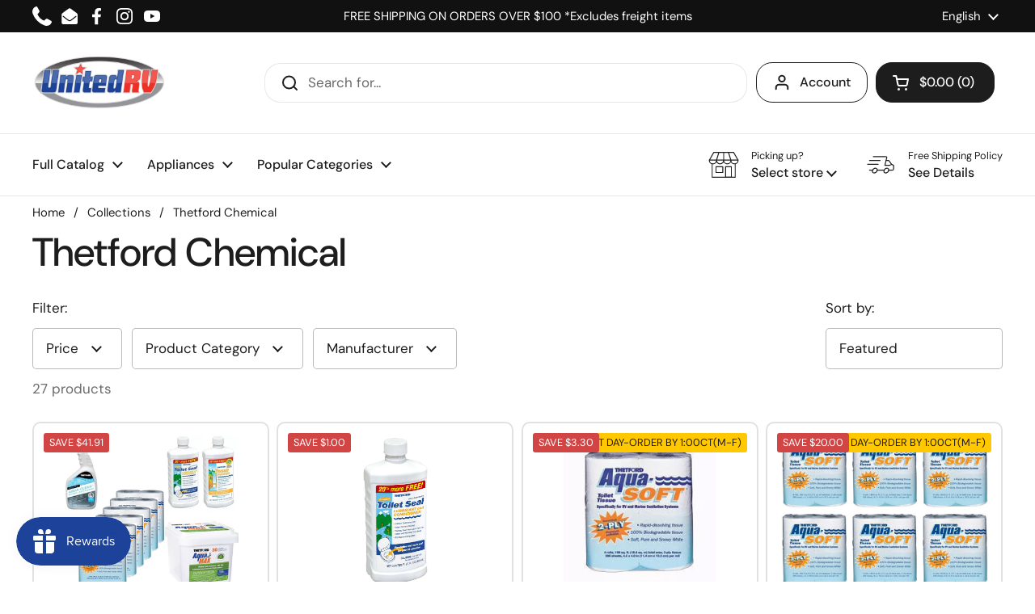

--- FILE ---
content_type: text/html; charset=utf-8
request_url: https://unitedrvparts.com/collections/thetford-chemical
body_size: 107272
content:

 <!doctype html><html class="no-js" lang="en" dir="ltr"> <head> <script blocking="render">(()=>{let e=document.documentElement;window.all_scripts=[],window.scObs=new MutationObserver(e=>{e.forEach(({addedNodes:e})=>{e.forEach(e=>{"SCRIPT"===e.tagName&&"web-pixels-manager-setup"==e.id&&(e.type="text/superspeed",window.all_scripts.push(e),e.remove())})})}),window.scObs.observe(e,{childList:!0,subtree:!0})})();</script> <style id="stybdy">html body { opacity: 0 !important; transition: opacity .3s;}</style> <script>
        window.___l1 = 50;window.___t5 = 5e3;window.___sSt = setTimeout;window.ss_template = "collection";window.DENY_SUPERLIST = [/klav/];
        window.superLayer = window.superLayer || [];function _l(){window.superLayer.push(arguments);}
        window.showStyle=function(){const SID="#stybdy"; ___sSt(()=>{try{document.querySelector(SID)?.remove()}catch{document.body.style.opacity=1}},___l1)};</script>
<script>window.discardURLs = true;</script> <style>#loader { transition: .3s ease-in-out; z-index: 999999999999999; width: 100%; height: 100%; opacity: 100%; display: flex; justify-content: center; align-items: center; background: #fff; color: #000; position: fixed; }</style> <style id="content-visibility">[id=main] .shopify-section:not(:first-child), .main-footer, #shopify-section-popups, #shopify-section-popup-age-verification, #shopify-section-store-selector, .shopify-app-block, iframe { content-visibility: auto;}</style> <meta charset="utf-8"> <meta http-equiv="X-UA-Compatible" content="IE=edge,chrome=1"> <meta name="viewport" content="width=device-width, initial-scale=1.0, height=device-height, minimum-scale=1.0"><link rel="shortcut icon" href="//unitedrvparts.com/cdn/shop/files/urv-logo-square_bd91dc30-60bd-4a63-a693-c709eaee4fd0.png?crop=center&height=48&v=1684688222&width=48" type="image/png" /><title>Thetford RV Toilet Chemicals &amp; Supplies | United RV Parts
</title><meta name="description" content="Shop Thetford RV toilet chemicals for effective sanitation and maintenance. Enjoy free shipping on orders over $100.">

<meta property="og:site_name" content="United RV Parts">
<meta property="og:url" content="https://unitedrvparts.com/collections/thetford-chemical">
<meta property="og:title" content="Thetford RV Toilet Chemicals &amp; Supplies | United RV Parts">
<meta property="og:type" content="website">
<meta property="og:description" content="Shop Thetford RV toilet chemicals for effective sanitation and maintenance. Enjoy free shipping on orders over $100."><meta property="og:image" content="http://unitedrvparts.com/cdn/shop/collections/Black_Water_Essentials_Bundle_1.png?v=1715639816"> <meta property="og:image:secure_url" content="https://unitedrvparts.com/cdn/shop/collections/Black_Water_Essentials_Bundle_1.png?v=1715639816"> <meta property="og:image:width" content="348"> <meta property="og:image:height" content="300"><meta name="twitter:card" content="summary_large_image">
<meta name="twitter:title" content="Thetford RV Toilet Chemicals &amp; Supplies | United RV Parts">
<meta name="twitter:description" content="Shop Thetford RV toilet chemicals for effective sanitation and maintenance. Enjoy free shipping on orders over $100."><script type="application/ld+json">
  [
    {
      "@context": "https://schema.org",
      "@type": "WebSite",
      "name": "United RV Parts",
      "url": "https:\/\/unitedrvparts.com"
    },
    {
      "@context": "https://schema.org",
      "@type": "Organization",
      "name": "United RV Parts",
      "url": "https:\/\/unitedrvparts.com"
    }
  ]
</script>

<script type="application/ld+json">
{
  "@context": "http://schema.org",
  "@type": "BreadcrumbList",
  "itemListElement": [
    {
      "@type": "ListItem",
      "position": 1,
      "name": "Home",
      "item": "https://unitedrvparts.com"
    },{
        "@type": "ListItem",
        "position": 2,
        "name": "Thetford Chemical",
        "item": "https://unitedrvparts.com/collections/thetford-chemical"
      }]
}
</script><link rel="canonical" href="https://unitedrvparts.com/collections/thetford-chemical"> <link rel="preconnect" href="https://cdn.shopify.com"><link rel="preconnect" href="https://fonts.shopifycdn.com" crossorigin><link href="//unitedrvparts.com/cdn/shop/t/25/assets/theme.css?v=5471606560863274711726869963" as="style" rel="preload"><link href="//unitedrvparts.com/cdn/shop/t/25/assets/section-header.css?v=133762657217502932151726869963" as="style" rel="preload"><link href="//unitedrvparts.com/cdn/shop/t/25/assets/component-product-item.css?v=114787708565886335251726869963" as="style" rel="preload"><link rel="preload" as="image" href="//unitedrvparts.com/cdn/shop/products/BlackWaterEssentialsBundle.webp?v=1700629554&width=480" imagesrcset="//unitedrvparts.com/cdn/shop/products/BlackWaterEssentialsBundle.webp?crop=center&height=180&v=1700629554&width=240 240w,//unitedrvparts.com/cdn/shop/products/BlackWaterEssentialsBundle.webp?crop=center&height=270&v=1700629554&width=360 360w,//unitedrvparts.com/cdn/shop/products/BlackWaterEssentialsBundle.webp?crop=center&height=315&v=1700629554&width=420 420w,//unitedrvparts.com/cdn/shop/products/BlackWaterEssentialsBundle.webp?crop=center&height=360&v=1700629554&width=480 480w,//unitedrvparts.com/cdn/shop/products/BlackWaterEssentialsBundle.webp?crop=center&height=480&v=1700629554&width=640 640w,//unitedrvparts.com/cdn/shop/products/BlackWaterEssentialsBundle.webp?crop=center&height=630&v=1700629554&width=840 840w,//unitedrvparts.com/cdn/shop/products/BlackWaterEssentialsBundle.webp?crop=center&height=810&v=1700629554&width=1080 1080w" imagesizes="(max-width: 359px) calc(100vw - 30px), (max-width: 767px) calc((100vw - 50px) / 2)"><link rel="preload" as="image" href="//unitedrvparts.com/cdn/shop/files/36663.jpg?v=1729029132&width=480" imagesrcset="//unitedrvparts.com/cdn/shop/files/36663.jpg?crop=center&height=180&v=1729029132&width=240 240w,//unitedrvparts.com/cdn/shop/files/36663.jpg?crop=center&height=270&v=1729029132&width=360 360w,//unitedrvparts.com/cdn/shop/files/36663.jpg?crop=center&height=315&v=1729029132&width=420 420w,//unitedrvparts.com/cdn/shop/files/36663.jpg?crop=center&height=360&v=1729029132&width=480 480w,//unitedrvparts.com/cdn/shop/files/36663.jpg?crop=center&height=480&v=1729029132&width=640 640w" imagesizes="(max-width: 359px) calc(100vw - 30px), (max-width: 767px) calc((100vw - 50px) / 2)"><link rel="preload" href="//unitedrvparts.com/cdn/fonts/dm_sans/dmsans_n5.8a0f1984c77eb7186ceb87c4da2173ff65eb012e.woff2" as="font" type="font/woff2" crossorigin><link rel="preload" href="//unitedrvparts.com/cdn/fonts/dm_sans/dmsans_n4.ec80bd4dd7e1a334c969c265873491ae56018d72.woff2" as="font" type="font/woff2" crossorigin><style type="text/css">
@font-face {
  font-family: "DM Sans";
  font-weight: 500;
  font-style: normal;
  font-display: swap;
  src: url("//unitedrvparts.com/cdn/fonts/dm_sans/dmsans_n5.8a0f1984c77eb7186ceb87c4da2173ff65eb012e.woff2") format("woff2"),
       url("//unitedrvparts.com/cdn/fonts/dm_sans/dmsans_n5.9ad2e755a89e15b3d6c53259daad5fc9609888e6.woff") format("woff");
}
@font-face {
  font-family: "DM Sans";
  font-weight: 400;
  font-style: normal;
  font-display: swap;
  src: url("//unitedrvparts.com/cdn/fonts/dm_sans/dmsans_n4.ec80bd4dd7e1a334c969c265873491ae56018d72.woff2") format("woff2"),
       url("//unitedrvparts.com/cdn/fonts/dm_sans/dmsans_n4.87bdd914d8a61247b911147ae68e754d695c58a6.woff") format("woff");
}
@font-face {
  font-family: "DM Sans";
  font-weight: 500;
  font-style: normal;
  font-display: swap;
  src: url("//unitedrvparts.com/cdn/fonts/dm_sans/dmsans_n5.8a0f1984c77eb7186ceb87c4da2173ff65eb012e.woff2") format("woff2"),
       url("//unitedrvparts.com/cdn/fonts/dm_sans/dmsans_n5.9ad2e755a89e15b3d6c53259daad5fc9609888e6.woff") format("woff");
}
@font-face {
  font-family: "DM Sans";
  font-weight: 400;
  font-style: italic;
  font-display: swap;
  src: url("//unitedrvparts.com/cdn/fonts/dm_sans/dmsans_i4.b8fe05e69ee95d5a53155c346957d8cbf5081c1a.woff2") format("woff2"),
       url("//unitedrvparts.com/cdn/fonts/dm_sans/dmsans_i4.403fe28ee2ea63e142575c0aa47684d65f8c23a0.woff") format("woff");
}




</style>
<style type="text/css">

  :root {

    /* Direction */
    --direction: ltr;

    /* Font variables */

    --font-stack-headings: "DM Sans", sans-serif;
    --font-weight-headings: 500;
    --font-style-headings: normal;

    --font-stack-body: "DM Sans", sans-serif;
    --font-weight-body: 400;--font-weight-body-bold: 500;--font-style-body: normal;--font-weight-buttons: var(--font-weight-body-bold);--font-weight-menu: var(--font-weight-body-bold);--base-headings-size: 70;
    --base-headings-line: 1.2;
    --base-body-size: 20;
    --base-body-line: 1.5;

    --base-menu-size: 16;

    /* Color variables */

    --color-background-header: #ffffff;
    --color-secondary-background-header: rgba(29, 29, 29, 0.08);
    --color-opacity-background-header: rgba(255, 255, 255, 0);
    --color-text-header: #1d1d1d;
    --color-foreground-header: #fff;
    --color-accent-header: #000000;
    --color-foreground-accent-header: #fff;
    --color-borders-header: rgba(29, 29, 29, 0.1);

    --color-background-main: #ffffff;
    --color-secondary-background-main: rgba(29, 29, 29, 0.08);
    --color-third-background-main: rgba(29, 29, 29, 0.04);
    --color-fourth-background-main: rgba(29, 29, 29, 0.02);
    --color-opacity-background-main: rgba(255, 255, 255, 0);
    --color-text-main: #1d1d1d;
    --color-foreground-main: #fff;
    --color-secondary-text-main: rgba(29, 29, 29, 0.62);
    --color-accent-main: #000000;
    --color-foreground-accent-main: #fff;
    --color-borders-main: rgba(29, 29, 29, 0.15);

    --color-background-cards: #ffffff;
    --color-gradient-cards: ;
    --color-text-cards: #1d1d1d;
    --color-foreground-cards: #fff;
    --color-secondary-text-cards: rgba(29, 29, 29, 0.6);
    --color-accent-cards: #000000;
    --color-foreground-accent-cards: #fff;
    --color-borders-cards: #e1e1e1;

    --color-background-footer: #ffffff;
    --color-text-footer: #000000;
    --color-accent-footer: #238d9e;
    --color-borders-footer: rgba(0, 0, 0, 0.15);

    --color-borders-forms-primary: rgba(29, 29, 29, 0.3);
    --color-borders-forms-secondary: rgba(29, 29, 29, 0.6);

    /* Borders */

    --border-width-cards: 2px;
    --border-radius-cards: 10px;
    --border-width-buttons: 1px;
    --border-radius-buttons: 20px;
    --border-width-forms: 1px;
    --border-radius-forms: 5px;

    /* Shadows */
    --shadow-x-cards: 0px;
    --shadow-y-cards: 0px;
    --shadow-blur-cards: 0px;
    --color-shadow-cards: rgba(0,0,0,0);
    --shadow-x-buttons: 0px;
    --shadow-y-buttons: 0px;
    --shadow-blur-buttons: 0px;
    --color-shadow-buttons: #1d429a;

    /* Layout */

    --grid-gap-original-base: 12px;
    --container-vertical-space-base: 50px;
    --image-fit-padding: 5%;

  }

  .facets__summary, #main select, .sidebar select, .modal-content select {
    background-image: url('data:image/svg+xml;utf8,<svg width="13" height="8" fill="none" xmlns="http://www.w3.org/2000/svg"><path d="M1.414.086 7.9 6.57 6.485 7.985 0 1.5 1.414.086Z" fill="%231d1d1d"/><path d="M12.985 1.515 6.5 8 5.085 6.586 11.571.101l1.414 1.414Z" fill="%231d1d1d"/></svg>');
  }

  .card .star-rating__stars {
    background-image: url('data:image/svg+xml;utf8,<svg width="20" height="13" viewBox="0 0 14 13" fill="none" xmlns="http://www.w3.org/2000/svg"><path d="m7 0 1.572 4.837h5.085l-4.114 2.99 1.572 4.836L7 9.673l-4.114 2.99 1.571-4.837-4.114-2.99h5.085L7 0Z" stroke="%231d1d1d" stroke-width="1"/></svg>');
  }
  .card .star-rating__stars-active {
    background-image: url('data:image/svg+xml;utf8,<svg width="20" height="13" viewBox="0 0 14 13" fill="none" xmlns="http://www.w3.org/2000/svg"><path d="m7 0 1.572 4.837h5.085l-4.114 2.99 1.572 4.836L7 9.673l-4.114 2.99 1.571-4.837-4.114-2.99h5.085L7 0Z" fill="%231d1d1d" stroke-width="0"/></svg>');
  }

  .star-rating__stars {
    background-image: url('data:image/svg+xml;utf8,<svg width="20" height="13" viewBox="0 0 14 13" fill="none" xmlns="http://www.w3.org/2000/svg"><path d="m7 0 1.572 4.837h5.085l-4.114 2.99 1.572 4.836L7 9.673l-4.114 2.99 1.571-4.837-4.114-2.99h5.085L7 0Z" stroke="%231d1d1d" stroke-width="1"/></svg>');
  }
  .star-rating__stars-active {
    background-image: url('data:image/svg+xml;utf8,<svg width="20" height="13" viewBox="0 0 14 13" fill="none" xmlns="http://www.w3.org/2000/svg"><path d="m7 0 1.572 4.837h5.085l-4.114 2.99 1.572 4.836L7 9.673l-4.114 2.99 1.571-4.837-4.114-2.99h5.085L7 0Z" fill="%231d1d1d" stroke-width="0"/></svg>');
  }

  .product-item {}.product-item .button {
      --color-text-cards: #1d429a;--color-foreground-cards: #fff;
    }</style>

<style id="root-height">
  :root {
    --window-height: 100vh;
  }
</style><link    href="//unitedrvparts.com/cdn/shop/t/25/assets/theme.css?v=5471606560863274711726869963" rel="stylesheet" type="text/css" media="all" /> <script>window.performance && window.performance.mark && window.performance.mark('shopify.content_for_header.start');</script><meta name="google-site-verification" content="RK1ZWaH7ObK8i_E0bJtmt0FscmR-zfZQVS7PiGz58MI">
<meta name="facebook-domain-verification" content="c8ucrlgbhynjedjl1bq3ljq08159te">
<meta id="shopify-digital-wallet" name="shopify-digital-wallet" content="/75020206383/digital_wallets/dialog">
<meta name="shopify-requires-components" content="true" product-ids="9455358411055,9556615627055,10813707485487">
<meta name="shopify-checkout-api-token" content="b6e306aeb84e1309c8453121cb6dfeae">
<link rel="alternate" type="application/atom+xml" title="Feed" href="/collections/thetford-chemical.atom" />
<link rel="alternate" hreflang="x-default" href="https://unitedrvparts.com/collections/thetford-chemical">
<link rel="alternate" hreflang="en-US" href="https://unitedrvparts.com/collections/thetford-chemical">
<link rel="alternate" hreflang="es-US" href="https://unitedrvparts.com/es/collections/thetford-chemical">
<link rel="alternate" type="application/json+oembed" href="https://unitedrvparts.com/collections/thetford-chemical.oembed">
<script async="async" data-deffered data-src="/checkouts/internal/preloads.js?locale=en-US"></script>
<link rel="preconnect" href="https://shop.app" crossorigin="anonymous">
<script async="async" src="https://shop.app/checkouts/internal/preloads.js?locale=en-US&shop_id=75020206383" crossorigin="anonymous"></script>
<script id="apple-pay-shop-capabilities" type="application/json">{"shopId":75020206383,"countryCode":"US","currencyCode":"USD","merchantCapabilities":["supports3DS"],"merchantId":"gid:\/\/shopify\/Shop\/75020206383","merchantName":"United RV Parts","requiredBillingContactFields":["postalAddress","email","phone"],"requiredShippingContactFields":["postalAddress","email","phone"],"shippingType":"shipping","supportedNetworks":["visa","masterCard","amex","discover","elo","jcb"],"total":{"type":"pending","label":"United RV Parts","amount":"1.00"},"shopifyPaymentsEnabled":true,"supportsSubscriptions":true}</script>
<script id="shopify-features" type="application/json">{"accessToken":"b6e306aeb84e1309c8453121cb6dfeae","betas":["rich-media-storefront-analytics"],"domain":"unitedrvparts.com","predictiveSearch":true,"shopId":75020206383,"locale":"en"}</script>
<script>var Shopify = Shopify || {};
Shopify.shop = "unitedrvparts.myshopify.com";
Shopify.locale = "en";
Shopify.currency = {"active":"USD","rate":"1.0"};
Shopify.country = "US";
Shopify.theme = {"name":"Version 2.4.1 [ss]-[boost turbo]","id":172011815215,"schema_name":"Local","schema_version":"2.4.1","theme_store_id":1651,"role":"main"};
Shopify.theme.handle = "null";
Shopify.theme.style = {"id":null,"handle":null};
Shopify.cdnHost = "unitedrvparts.com/cdn";
Shopify.routes = Shopify.routes || {};
Shopify.routes.root = "/";</script>
<script type="module">!function(o){(o.Shopify=o.Shopify||{}).modules=!0}(window);</script>
<script>!function(o){function n(){var o=[];function n(){o.push(Array.prototype.slice.apply(arguments))}return n.q=o,n}var t=o.Shopify=o.Shopify||{};t.loadFeatures=n(),t.autoloadFeatures=n()}(window);</script>
<script>
  window.ShopifyPay = window.ShopifyPay || {};
  window.ShopifyPay.apiHost = "shop.app\/pay";
  window.ShopifyPay.redirectState = null;
</script>
<script id="shop-js-analytics" type="application/json">{"pageType":"collection"}</script>
<script defer="defer" async type="module" src="//unitedrvparts.com/cdn/shopifycloud/shop-js/modules/v2/client.init-shop-cart-sync_DtuiiIyl.en.esm.js"></script>
<script defer="defer" async type="module" src="//unitedrvparts.com/cdn/shopifycloud/shop-js/modules/v2/chunk.common_CUHEfi5Q.esm.js"></script>
<script type="module">
  await import("//unitedrvparts.com/cdn/shopifycloud/shop-js/modules/v2/client.init-shop-cart-sync_DtuiiIyl.en.esm.js");
await import("//unitedrvparts.com/cdn/shopifycloud/shop-js/modules/v2/chunk.common_CUHEfi5Q.esm.js");

  window.Shopify.SignInWithShop?.initShopCartSync?.({"fedCMEnabled":true,"windoidEnabled":true});

</script>
<script>
  window.Shopify = window.Shopify || {};
  if (!window.Shopify.featureAssets) window.Shopify.featureAssets = {};
  window.Shopify.featureAssets['shop-js'] = {"shop-cart-sync":["modules/v2/client.shop-cart-sync_DFoTY42P.en.esm.js","modules/v2/chunk.common_CUHEfi5Q.esm.js"],"init-fed-cm":["modules/v2/client.init-fed-cm_D2UNy1i2.en.esm.js","modules/v2/chunk.common_CUHEfi5Q.esm.js"],"init-shop-email-lookup-coordinator":["modules/v2/client.init-shop-email-lookup-coordinator_BQEe2rDt.en.esm.js","modules/v2/chunk.common_CUHEfi5Q.esm.js"],"shop-cash-offers":["modules/v2/client.shop-cash-offers_3CTtReFF.en.esm.js","modules/v2/chunk.common_CUHEfi5Q.esm.js","modules/v2/chunk.modal_BewljZkx.esm.js"],"shop-button":["modules/v2/client.shop-button_C6oxCjDL.en.esm.js","modules/v2/chunk.common_CUHEfi5Q.esm.js"],"init-windoid":["modules/v2/client.init-windoid_5pix8xhK.en.esm.js","modules/v2/chunk.common_CUHEfi5Q.esm.js"],"avatar":["modules/v2/client.avatar_BTnouDA3.en.esm.js"],"init-shop-cart-sync":["modules/v2/client.init-shop-cart-sync_DtuiiIyl.en.esm.js","modules/v2/chunk.common_CUHEfi5Q.esm.js"],"shop-toast-manager":["modules/v2/client.shop-toast-manager_BYv_8cH1.en.esm.js","modules/v2/chunk.common_CUHEfi5Q.esm.js"],"pay-button":["modules/v2/client.pay-button_FnF9EIkY.en.esm.js","modules/v2/chunk.common_CUHEfi5Q.esm.js"],"shop-login-button":["modules/v2/client.shop-login-button_CH1KUpOf.en.esm.js","modules/v2/chunk.common_CUHEfi5Q.esm.js","modules/v2/chunk.modal_BewljZkx.esm.js"],"init-customer-accounts-sign-up":["modules/v2/client.init-customer-accounts-sign-up_aj7QGgYS.en.esm.js","modules/v2/client.shop-login-button_CH1KUpOf.en.esm.js","modules/v2/chunk.common_CUHEfi5Q.esm.js","modules/v2/chunk.modal_BewljZkx.esm.js"],"init-shop-for-new-customer-accounts":["modules/v2/client.init-shop-for-new-customer-accounts_NbnYRf_7.en.esm.js","modules/v2/client.shop-login-button_CH1KUpOf.en.esm.js","modules/v2/chunk.common_CUHEfi5Q.esm.js","modules/v2/chunk.modal_BewljZkx.esm.js"],"init-customer-accounts":["modules/v2/client.init-customer-accounts_ppedhqCH.en.esm.js","modules/v2/client.shop-login-button_CH1KUpOf.en.esm.js","modules/v2/chunk.common_CUHEfi5Q.esm.js","modules/v2/chunk.modal_BewljZkx.esm.js"],"shop-follow-button":["modules/v2/client.shop-follow-button_CMIBBa6u.en.esm.js","modules/v2/chunk.common_CUHEfi5Q.esm.js","modules/v2/chunk.modal_BewljZkx.esm.js"],"lead-capture":["modules/v2/client.lead-capture_But0hIyf.en.esm.js","modules/v2/chunk.common_CUHEfi5Q.esm.js","modules/v2/chunk.modal_BewljZkx.esm.js"],"checkout-modal":["modules/v2/client.checkout-modal_BBxc70dQ.en.esm.js","modules/v2/chunk.common_CUHEfi5Q.esm.js","modules/v2/chunk.modal_BewljZkx.esm.js"],"shop-login":["modules/v2/client.shop-login_hM3Q17Kl.en.esm.js","modules/v2/chunk.common_CUHEfi5Q.esm.js","modules/v2/chunk.modal_BewljZkx.esm.js"],"payment-terms":["modules/v2/client.payment-terms_CAtGlQYS.en.esm.js","modules/v2/chunk.common_CUHEfi5Q.esm.js","modules/v2/chunk.modal_BewljZkx.esm.js"]};
</script>
<script>(function() {
  var isLoaded = false;
  function asyncLoad() {
    if (isLoaded) return;
    isLoaded = true;
    var urls = ["https:\/\/static.klaviyo.com\/onsite\/js\/klaviyo.js?company_id=VwbnAQ\u0026shop=unitedrvparts.myshopify.com","https:\/\/static.klaviyo.com\/onsite\/js\/klaviyo.js?company_id=VwbnAQ\u0026shop=unitedrvparts.myshopify.com","https:\/\/cdn.shopify.com\/s\/files\/1\/0750\/2020\/6383\/t\/5\/assets\/affirmShopify.js?v=1694708128\u0026shop=unitedrvparts.myshopify.com","\/\/cdn.shopify.com\/proxy\/4e7c84463dcf46a1794f35a6c6c2657a2655f58dfe7c2baf2de9c5a778f059f2\/bingshoppingtool-t2app-prod.trafficmanager.net\/api\/ShopifyMT\/v1\/uet\/tracking_script?shop=unitedrvparts.myshopify.com\u0026sp-cache-control=cHVibGljLCBtYXgtYWdlPTkwMA","https:\/\/static.klaviyo.com\/onsite\/js\/klaviyo.js?company_id=VwbnAQ\u0026shop=unitedrvparts.myshopify.com","https:\/\/cdn.rebuyengine.com\/onsite\/js\/rebuy.js?shop=unitedrvparts.myshopify.com"];
    for (var i = 0; i <urls.length; i++) {
      var s = document.createElement('script');
      s.type = 'text/javascript';
      s.async = true;
      s.dataset.src = urls[i]; s.dataset.deffered = "";
      var x = document.getElementsByTagName('script')[0];
      x.parentNode.insertBefore(s, x);
    }
  };
  if(window.attachEvent) {
    window.attachEvent('onload', asyncLoad);
  } else {
    window.addEventListener('load', asyncLoad, false);
  }
})();</script>
<script id="__st">var __st={"a":75020206383,"offset":-21600,"reqid":"b89f83ba-006a-406c-974b-042770253d62-1767692513","pageurl":"unitedrvparts.com\/collections\/thetford-chemical","u":"9c1ccfb75b99","p":"collection","rtyp":"collection","rid":473878659375};</script>
<script>window.ShopifyPaypalV4VisibilityTracking = true;</script>
<script id="captcha-bootstrap">!function(){'use strict';const t='contact',e='account',n='new_comment',o=[[t,t],['blogs',n],['comments',n],[t,'customer']],c=[[e,'customer_login'],[e,'guest_login'],[e,'recover_customer_password'],[e,'create_customer']],r=t=>t.map((([t,e])=>`form[action*='/${t}']:not([data-nocaptcha='true']) input[name='form_type'][value='${e}']`)).join(','),a=t=>()=>t?[...document.querySelectorAll(t)].map((t=>t.form)):[];function s(){const t=[...o],e=r(t);return a(e)}const i='password',u='form_key',d=['recaptcha-v3-token','g-recaptcha-response','h-captcha-response',i],f=()=>{try{return window.sessionStorage}catch{return}},m='__shopify_v',_=t=>t.elements[u];function p(t,e,n=!1){try{const o=window.sessionStorage,c=JSON.parse(o.getItem(e)),{data:r}=function(t){const{data:e,action:n}=t;return t[m]||n?{data:e,action:n}:{data:t,action:n}}(c);for(const[e,n]of Object.entries(r))t.elements[e]&&(t.elements[e].value=n);n&&o.removeItem(e)}catch(o){console.error('form repopulation failed',{error:o})}}const l='form_type',E='cptcha';function T(t){t.dataset[E]=!0}const w=window,h=w.document,L='Shopify',v='ce_forms',y='captcha';let A=!1;((t,e)=>{const n=(g='f06e6c50-85a8-45c8-87d0-21a2b65856fe',I='https://cdn.shopify.com/shopifycloud/storefront-forms-hcaptcha/ce_storefront_forms_captcha_hcaptcha.v1.5.2.iife.js',D={infoText:'Protected by hCaptcha',privacyText:'Privacy',termsText:'Terms'},(t,e,n)=>{const o=w[L][v],c=o.bindForm;if(c)return c(t,g,e,D).then(n);var r;o.q.push([[t,g,e,D],n]),r=I,A||(h.body.append(Object.assign(h.createElement('script'),{id:'captcha-provider',async:!0,src:r})),A=!0)});var g,I,D;w[L]=w[L]||{},w[L][v]=w[L][v]||{},w[L][v].q=[],w[L][y]=w[L][y]||{},w[L][y].protect=function(t,e){n(t,void 0,e),T(t)},Object.freeze(w[L][y]),function(t,e,n,w,h,L){const[v,y,A,g]=function(t,e,n){const i=e?o:[],u=t?c:[],d=[...i,...u],f=r(d),m=r(i),_=r(d.filter((([t,e])=>n.includes(e))));return[a(f),a(m),a(_),s()]}(w,h,L),I=t=>{const e=t.target;return e instanceof HTMLFormElement?e:e&&e.form},D=t=>v().includes(t);t.addEventListener('submit',(t=>{const e=I(t);if(!e)return;const n=D(e)&&!e.dataset.hcaptchaBound&&!e.dataset.recaptchaBound,o=_(e),c=g().includes(e)&&(!o||!o.value);(n||c)&&t.preventDefault(),c&&!n&&(function(t){try{if(!f())return;!function(t){const e=f();if(!e)return;const n=_(t);if(!n)return;const o=n.value;o&&e.removeItem(o)}(t);const e=Array.from(Array(32),(()=>Math.random().toString(36)[2])).join('');!function(t,e){_(t)||t.append(Object.assign(document.createElement('input'),{type:'hidden',name:u})),t.elements[u].value=e}(t,e),function(t,e){const n=f();if(!n)return;const o=[...t.querySelectorAll(`input[type='${i}']`)].map((({name:t})=>t)),c=[...d,...o],r={};for(const[a,s]of new FormData(t).entries())c.includes(a)||(r[a]=s);n.setItem(e,JSON.stringify({[m]:1,action:t.action,data:r}))}(t,e)}catch(e){console.error('failed to persist form',e)}}(e),e.submit())}));const S=(t,e)=>{t&&!t.dataset[E]&&(n(t,e.some((e=>e===t))),T(t))};for(const o of['focusin','change'])t.addEventListener(o,(t=>{const e=I(t);D(e)&&S(e,y())}));const B=e.get('form_key'),M=e.get(l),P=B&&M;t.addEventListener('DOMContentLoaded',(()=>{const t=y();if(P)for(const e of t)e.elements[l].value===M&&p(e,B);[...new Set([...A(),...v().filter((t=>'true'===t.dataset.shopifyCaptcha))])].forEach((e=>S(e,t)))}))}(h,new URLSearchParams(w.location.search),n,t,e,['guest_login'])})(!0,!0)}();</script>
<script integrity="sha256-4kQ18oKyAcykRKYeNunJcIwy7WH5gtpwJnB7kiuLZ1E=" data-source-attribution="shopify.loadfeatures" data-deffered defer="defer" data-src="//unitedrvparts.com/cdn/shopifycloud/storefront/assets/storefront/load_feature-a0a9edcb.js" crossorigin="anonymous"></script>
<script crossorigin="anonymous" data-deffered defer="defer" data-src="//unitedrvparts.com/cdn/shopifycloud/storefront/assets/shopify_pay/storefront-65b4c6d7.js?v=20250812"></script>
<script data-source-attribution="shopify.dynamic_checkout.dynamic.init">var Shopify=Shopify||{};Shopify.PaymentButton=Shopify.PaymentButton||{isStorefrontPortableWallets:!0,init:function(){window.Shopify.PaymentButton.init=function(){};var t=document.createElement("script");t.src="https://unitedrvparts.com/cdn/shopifycloud/portable-wallets/latest/portable-wallets.en.js",t.type="module",document.head.appendChild(t)}};
</script>
<script data-source-attribution="shopify.dynamic_checkout.buyer_consent">
  function portableWalletsHideBuyerConsent(e){var t=document.getElementById("shopify-buyer-consent"),n=document.getElementById("shopify-subscription-policy-button");t&&n&&(t.classList.add("hidden"),t.setAttribute("aria-hidden","true"),n.removeEventListener("click",e))}function portableWalletsShowBuyerConsent(e){var t=document.getElementById("shopify-buyer-consent"),n=document.getElementById("shopify-subscription-policy-button");t&&n&&(t.classList.remove("hidden"),t.removeAttribute("aria-hidden"),n.addEventListener("click",e))}window.Shopify?.PaymentButton&&(window.Shopify.PaymentButton.hideBuyerConsent=portableWalletsHideBuyerConsent,window.Shopify.PaymentButton.showBuyerConsent=portableWalletsShowBuyerConsent);
</script>
<script data-source-attribution="shopify.dynamic_checkout.cart.bootstrap">document.addEventListener("DOMContentLoaded",(function(){function t(){return document.querySelector("shopify-accelerated-checkout-cart, shopify-accelerated-checkout")}if(t())Shopify.PaymentButton.init();else{new MutationObserver((function(e,n){t()&&(Shopify.PaymentButton.init(),n.disconnect())})).observe(document.body,{childList:!0,subtree:!0})}}));
</script>
<link id="shopify-accelerated-checkout-styles" rel="stylesheet" media="screen" href="https://unitedrvparts.com/cdn/shopifycloud/portable-wallets/latest/accelerated-checkout-backwards-compat.css" crossorigin="anonymous">
<style id="shopify-accelerated-checkout-cart">
        #shopify-buyer-consent {
  margin-top: 1em;
  display: inline-block;
  width: 100%;
}

#shopify-buyer-consent.hidden {
  display: none;
}

#shopify-subscription-policy-button {
  background: none;
  border: none;
  padding: 0;
  text-decoration: underline;
  font-size: inherit;
  cursor: pointer;
}

#shopify-subscription-policy-button::before {
  box-shadow: none;
}

      </style>

<script>window.performance && window.performance.mark && window.performance.mark('shopify.content_for_header.end');</script> <style>
      a.supercart-flyout-cart {display: none;}</style> <style>
      /* .boost-sd__recommendation .boost-sd__product-item {
          background-color: var(--boostsd-product-item-background-color);
          border-color: var(--boostsd-product-item-border-color);
          border-style: var(--boostsd-product-item-border-style);
          color: var(--boostsd-product-item-color);
          display: flex;
          flex-direction: column;
          gap: var(--boostsd-product-item-gap) 0;
          position: relative;
          text-align: var(--boostsd-product-item-text-align);
          padding: var(--boostsd-product-item-padding);
          border-radius: 12px !important;
          border-width: 2px !important;
      } */</style> <script>
      const rbi = [];
      const ribSetSize = (img) => {
        if ( img.offsetWidth / img.dataset.ratio <img.offsetHeight ) {
          img.setAttribute('sizes', `${Math.ceil(img.offsetHeight * img.dataset.ratio)}px`);
        } else {
          img.setAttribute('sizes', `${Math.ceil(img.offsetWidth)}px`);
        }
      }
      const debounce = (fn, wait) => {
        let t;
        return (...args) => {
          clearTimeout(t);
          t = setTimeout(() => fn.apply(this, args), wait);
        };
      }
      window.KEYCODES = {
        TAB: 9,
        ESC: 27,
        DOWN: 40,
        RIGHT: 39,
        UP: 38,
        LEFT: 37,
        RETURN: 13
      };
      window.addEventListener('resize', debounce(()=>{
        for ( let img of rbi ) {
          ribSetSize(img);
        }
      }, 250));</script><noscript> <link rel="stylesheet" href="//unitedrvparts.com/cdn/shop/t/25/assets/theme-noscript.css?v=132093495609751779091726869963"></noscript>
<meta name="google-site-verification" content="jQWSZnT9ED0XzcrmN20o1n4FT7KgfUc7-f3QKYmBlIw" /><!-- BEGIN app block: shopify://apps/consentmo-gdpr/blocks/gdpr_cookie_consent/4fbe573f-a377-4fea-9801-3ee0858cae41 -->


<!-- END app block --><!-- BEGIN app block: shopify://apps/boost-ai-search-filter/blocks/instant-search-app-embedded/7fc998ae-a150-4367-bab8-505d8a4503f7 --><script type="text/javascript">(function a(){!window.boostWidgetIntegration&&(window.boostWidgetIntegration={});const b=window.boostWidgetIntegration;!b.taeSettings&&(b.taeSettings={});const c=b.taeSettings;c.instantSearch={enabled:!0}})()</script><!-- END app block --><!-- BEGIN app block: shopify://apps/elevar-conversion-tracking/blocks/dataLayerEmbed/bc30ab68-b15c-4311-811f-8ef485877ad6 -->



<script type="module" dynamic>
  const configUrl = "/a/elevar/static/configs/1d76d0b75c76ca452770775ede1093432c262944/config.js";
  const config = (await import(configUrl)).default;
  const scriptUrl = config.script_src_app_theme_embed;

  if (scriptUrl) {
    const { handler } = await import(scriptUrl);

    await handler(
      config,
      {
        cartData: {
  marketId: "53038940463",
  attributes:{},
  cartTotal: "0.0",
  currencyCode:"USD",
  items: []
}
,
        user: {cartTotal: "0.0",
    currencyCode:"USD",customer: {},
}
,
        isOnCartPage:false,
        collectionView:{
    currencyCode:"USD",
    items: [{id:"urvp-bun-003",name:"Black Water Essentials Bundle",
          brand:"Thetford",
          category:"Black Water Chemical",
          variant:"Default Title",
          price: "89.99",
          productId: "9455358411055",
          variantId: "48088641798447",
          handle:"black-water-essentials",
          compareAtPrice: "131.9",image:"\/\/unitedrvparts.com\/cdn\/shop\/products\/BlackWaterEssentialsBundle.webp?v=1700629554"},{id:"36663",name:"Thetford | Seal Conditioner for RV Toilet | 36663 | 20 Ounce",
          brand:"Thetford",
          category:"Black Water Chemical",
          variant:"Default Title",
          price: "8.99",
          productId: "8403508134191",
          variantId: "45365252194607",
          handle:"thetford-seal-conditioner-for-rv-toilet-36663",
          compareAtPrice: "9.99",image:"\/\/unitedrvparts.com\/cdn\/shop\/files\/36663.jpg?v=1729029132"},{id:"03300",name:"Thetford | Aqua-Soft 2-ply RV Toilet Tissue | 03300 | 4 Pack",
          brand:"Thetford",
          category:"Black Water Chemical",
          variant:"Default Title",
          price: "6.69",
          productId: "8403505283375",
          variantId: "45365239513391",
          handle:"thetford-aqua-soft-2-ply-rv-toilet-tissue-03300-4-pack",
          compareAtPrice: "9.99",image:"\/\/unitedrvparts.com\/cdn\/shop\/products\/ImageServer_75042e54-b3a5-4eba-8e61-ea1256259b8e.webp?v=1694873935"},{id:"03300-6",name:"Thetford | Aqua-Soft 2-ply RV Toilet Tissue | 03300-6 | 6 Packs of 4",
          brand:"Thetford",
          category:"Black Water Chemical",
          variant:"Default Title",
          price: "49.99",
          productId: "10813707485487",
          variantId: "52100935385391",
          handle:"thetford-aqua-soft-2-ply-rv-toilet-tissue-03300-6-6-packs-of-5",
          compareAtPrice: "69.99",image:"\/\/unitedrvparts.com\/cdn\/shop\/files\/71eFr1BPyyL._AC_SL1200_1c4ea5c0-428d-425a-b083-4aa350c3494e.jpg?v=1765307038"},{id:"15844",name:"Thetford | Tissue Digester for RV Toilet | 15844 | 19 Ounce",
          brand:"Thetford",
          category:"Black Water Chemical",
          variant:"Default Title",
          price: "12.99",
          productId: "8403508199727",
          variantId: "45365252260143",
          handle:"thetford-tissue-digester-for-rv-toilet-15844",
          compareAtPrice: "19.99",image:"\/\/unitedrvparts.com\/cdn\/shop\/files\/15844.jpg?v=1729029098"},{id:"15843",name:"Thetford | Drain Valve Lube for RV Toilet | 15843 | 24 Ounce",
          brand:"Thetford",
          category:"Black Water Chemical",
          variant:"Default Title",
          price: "7.99",
          productId: "8403507577135",
          variantId: "45365251572015",
          handle:"thetford-drain-valve-lube-for-rv-toilet-15843",
          compareAtPrice: "10.99",image:"\/\/unitedrvparts.com\/cdn\/shop\/files\/15843.jpg?v=1729028990"},{id:"96665",name:"Thetford | AquaMax Summer Cypress Scent Toss- Ins | 96665 | 30 Pack | Tub",
          brand:"Thetford",
          category:"Black Water Chemical",
          variant:"Default Title",
          price: "21.64",
          productId: "8403507347759",
          variantId: "45365251277103",
          handle:"thetford-aquamax-summer-cypress-scent-toss-ins-96665-30-pack-tub",
          compareAtPrice: "28.99",image:"\/\/unitedrvparts.com\/cdn\/shop\/products\/71jOZsP_xJL._AC_SL1500.webp?v=1694873905"},{id:"36971",name:"Thetford | Aqua-Clean Kitchen and Bath Cleaner | 36971",
          brand:"Thetford",
          category:"Black Water Chemical",
          variant:"Default Title",
          price: "9.99",
          productId: "8403505086767",
          variantId: "45365237055791",
          handle:"thetford-aqua-clean-kitchen-and-bath-cleaner-36971",
          compareAtPrice: "12.99",image:"\/\/unitedrvparts.com\/cdn\/shop\/files\/36971.jpg?v=1729029231"},{id:"urvp-bun-031",name:"Thetford Gray and Black Tank Bundle",
          brand:"Thetford",
          category:"Black Water Chemical",
          variant:"Default Title",
          price: "49.99",
          productId: "9556615627055",
          variantId: "48273301963055",
          handle:"thetford-gray-and-black-tank-bundle",
          compareAtPrice: "79.94",image:"\/\/unitedrvparts.com\/cdn\/shop\/files\/ThetfordGrayandBlackTankTreatment.png?v=1702673695"},{id:"96527",name:"Thetford | Tank Blaster Holding Tank Cleaner | 96527 | 4 Pack",
          brand:"Thetford",
          category:"Black Water Chemical",
          variant:"Default Title",
          price: "9.28",
          productId: "8403508166959",
          variantId: "45365252227375",
          handle:"thetford-tank-blaster-holding-tank-cleaner-96527",
          compareAtPrice: "12.99",image:"\/\/unitedrvparts.com\/cdn\/shop\/products\/711XpYNP6nL._AC_UF894_1000_QL80.webp?v=1694871101"},{id:"24545",name:"Thetford | Level Gauge Cleaner for RV Toilet | 24545",
          brand:"Thetford",
          category:"Black Water Chemical",
          variant:"Default Title",
          price: "15.99",
          productId: "8403508035887",
          variantId: "45365252063535",
          handle:"thetford-level-gauge-cleaner-for-rv-toilet-24545",
          compareAtPrice: "20.99",image:"\/\/unitedrvparts.com\/cdn\/shop\/files\/51AKLKSOTNL._AC_SL1000.jpg?v=1727796003"},{id:"15842",name:"Thetford | Grey Water Control for RV Holding Tanks | 15842",
          brand:"Thetford",
          category:"Black Water Chemical",
          variant:"Default Title",
          price: "5.99",
          productId: "8403507904815",
          variantId: "45365251932463",
          handle:"thetford-grey-water-control-for-rv-toilet-15842",
          compareAtPrice: "8.99",image:"\/\/unitedrvparts.com\/cdn\/shop\/files\/15842.jpg?v=1729029166"},{id:"36662",name:"Thetford | Fresh Water RV Holding Tank Sanitizer Kit | 36662",
          brand:"Thetford",
          category:"Black Water Chemical",
          variant:"Default Title",
          price: "14.99",
          productId: "8403507740975",
          variantId: "45365251768623",
          handle:"thetford-fresh-water-rv-holding-tank-sanitizer-kit-36662",
          compareAtPrice: "19.99",image:"\/\/unitedrvparts.com\/cdn\/shop\/files\/81gem4aHpuL._AC_SL1500.jpg?v=1729027481"},{id:"96670",name:"Thetford | AquaMax Summer Cypress Scent Toss-Ins | 96670 | 16 Pack",
          brand:"Thetford",
          category:"Black Water Chemical",
          variant:"Default Title",
          price: "12.84",
          productId: "8403507446063",
          variantId: "45365251408175",
          handle:"thetford-aquamax-summer-cypress-scent-toss-ins-96670-16-pack",
          compareAtPrice: "17.99",image:"\/\/unitedrvparts.com\/cdn\/shop\/files\/Screenshot_2024-10-15_at_16-16-36_AquaMax_Products_Thetford.png?v=1729027006"},{id:"96674",name:"Thetford | AquaMax Summer Cypress Scent Dry Packets | 96674 | 2oz | 8 Pack",
          brand:"Thetford",
          category:"Black Water Chemical",
          variant:"Default Title",
          price: "10.77",
          productId: "8403507183919",
          variantId: "45365251113263",
          handle:"thetford-aquamax-summer-cypress-scent-dry-packets-96674-2oz-8-pack",
          compareAtPrice: "15.99",image:"\/\/unitedrvparts.com\/cdn\/shop\/files\/Screenshot_2024-10-15_at_16-12-05_AquaMax_Products_Thetford.png?v=1729026757"},{id:"96689",name:"Thetford | AquaMax Summer Cypress Scent | 96689 | 8 oz | 6 Pack",
          brand:"Thetford",
          category:"Black Water Chemical",
          variant:"Default Title",
          price: "13.59",
          productId: "8403507052847",
          variantId: "45365250982191",
          handle:"thetford-aquamax-summer-cypress-scent-96689-8-oz-6-pack",
          compareAtPrice: "19.99",image:"\/\/unitedrvparts.com\/cdn\/shop\/files\/Screenshot_2024-10-15_at_16-13-54_AquaMax_Products_Thetford.png?v=1729026867"},{id:"96686",name:"Thetford | AquaMax Summer Cypress Scent | 96686 | 32 oz | Quart",
          brand:"Thetford",
          category:"Black Water Chemical",
          variant:"Default Title",
          price: "9.01",
          productId: "8403506921775",
          variantId: "45365250818351",
          handle:"thetford-aquamax-summer-cypress-scent-96686-32-oz-quart",
          compareAtPrice: "14.99",image:"\/\/unitedrvparts.com\/cdn\/shop\/files\/Screenshot_2024-10-15_at_16-15-19_AquaMax_Products_Thetford.png?v=1729026929"},{id:"96682",name:"Thetford | AquaMax Summer Cypress Scent | 96682 | 64 oz",
          brand:"Thetford",
          category:"Black Water Chemical",
          variant:"Default Title",
          price: "16.99",
          productId: "8403506790703",
          variantId: "45365248590127",
          handle:"thetford-aquamax-summer-cypress-scent-96682-64-oz",
          compareAtPrice: "24.99",image:"\/\/unitedrvparts.com\/cdn\/shop\/files\/Screenshot_2024-10-15_at_16-15-46_AquaMax_Products_Thetford.png?v=1729026956"},{id:"96678",name:"Thetford | AquaMax Summer Cypress Scent | 96678 | 1 Gallon",
          brand:"Thetford",
          category:"Black Water Chemical",
          variant:"Default Title",
          price: "28.24",
          productId: "8403506626863",
          variantId: "45365247443247",
          handle:"thetford-aquamax-summer-cypress-scent-96678-1-gallon",
          compareAtPrice: "39.99",image:"\/\/unitedrvparts.com\/cdn\/shop\/files\/Screenshot_2024-10-15_at_16-16-07_AquaMax_Products_Thetford.png?v=1729026979"},{id:"96631",name:"Thetford | AquaMax Spring Showers Scent Toss-Ins | 96631 | 16 Pack",
          brand:"Thetford",
          category:"Black Water Chemical",
          variant:"Default Title",
          price: "12.84",
          productId: "8403506233647",
          variantId: "45365246558511",
          handle:"thetford-aquamax-spring-showers-scent-toss-ins-96631-16-pack",
          compareAtPrice: "16.99",image:"\/\/unitedrvparts.com\/cdn\/shop\/files\/Screenshot_2024-10-15_at_16-09-09_AquaMax_Products_Thetford.png?v=1729026561"},{id:"96633",name:"Thetford | AquaMax Spring Showers Scent Dry Packets | 96633 | 2oz | 8 Pack",
          brand:"Thetford",
          category:"Black Water Chemical",
          variant:"Default Title",
          price: "10.77",
          productId: "8403506102575",
          variantId: "45365246427439",
          handle:"thetford-aquamax-spring-showers-scent-dry-packets-96633-2oz-8-pack",
          compareAtPrice: "14.99",image:"\/\/unitedrvparts.com\/cdn\/shop\/files\/Screenshot_2024-10-15_at_16-06-46_AquaMax_Products_Thetford.png?v=1729026455"},{id:"96637",name:"Thetford | AquaMax Spring Showers Scent | 96637 | 1 Gallon",
          brand:"Thetford",
          category:"Black Water Chemical",
          variant:"Default Title",
          price: "28.24",
          productId: "8403505971503",
          variantId: "45365246263599",
          handle:"thetford-aquamax-spring-showers-scent-96637-1-gallon",
          compareAtPrice: "39.99",image:"\/\/unitedrvparts.com\/cdn\/shop\/products\/thetford-aquamax-holding-tank-treatment-128oz_6a2c14aa-939b-4a9c-95c5-1d01c123a2e7.webp?v=1694871049"},{id:"96636",name:"Thetford | AquaMax Spring Showers Scent | 96636 | 64 oz",
          brand:"Thetford",
          category:"Black Water Chemical",
          variant:"Default Title",
          price: "18.99",
          productId: "8403505840431",
          variantId: "45365246099759",
          handle:"thetford-aquamax-spring-showers-scent-96636-64-oz",
          compareAtPrice: "21.99",image:"\/\/unitedrvparts.com\/cdn\/shop\/files\/Screenshot_2024-10-15_at_16-11-20_AquaMax_Products_Thetford.png?v=1729026692"},{id:"96635",name:"Thetford | AquaMax Spring Showers Scent | 96635 | 32 oz | Quart",
          brand:"Thetford",
          category:"Black Water Chemical",
          variant:"Default Title",
          price: "9.01",
          productId: "8403505676591",
          variantId: "45365243511087",
          handle:"thetford-aquamax-spring-showers-scent-96635-32-oz-quart",
          compareAtPrice: "14.99",image:"\/\/unitedrvparts.com\/cdn\/shop\/products\/thetford-aquamax-holding-tank-treatment-32oz.webp?v=1694873912"},{id:"96634",name:"Thetford | AquaMax Spring Showers Scent | 96634 | 8 oz | 6 Pack",
          brand:"Thetford",
          category:"Black Water Chemical",
          variant:"Default Title",
          price: "13.59",
          productId: "8403505447215",
          variantId: "45365240856879",
          handle:"thetford-aquamax-spring-showers-scent-96634-8-oz-6-pack",
          compareAtPrice: "19.99",image:"\/\/unitedrvparts.com\/cdn\/shop\/files\/Screenshot_2024-10-15_at_16-14-53_AquaMax_Products_Thetford.png?v=1729026905"},{id:"96009",name:"Thetford | Aqua-Foam Foaming Toilet Cleaner for RV Toilet | 96009",
          brand:"Thetford",
          category:"Black Water Chemical",
          variant:"Default Title",
          price: "11.99",
          productId: "8403505119535",
          variantId: "45365237121327",
          handle:"thetford-aqua-foam-foaming-toilet-cleaner-for-rv-toilet-96009",
          compareAtPrice: "14.99",image:"\/\/unitedrvparts.com\/cdn\/shop\/files\/61N7wO23H0L._AC_SL1200.jpg?v=1707322767"},{id:"96561",name:"Thetford | Aqua-Kem Toss-Ins | 96561 | Fresh Scent | 16 Count",
          brand:"Thetford",
          category:"Black Water Chemical",
          variant:"Default Title",
          price: "15.93",
          productId: "10341075648815",
          variantId: "50521303744815",
          handle:"thetford-aqua-kem-toss-ins-96561-fresh-scent-16-count",
          compareAtPrice: "24.99",image:"\/\/unitedrvparts.com\/cdn\/shop\/files\/96561.jpg?v=1727192974"},]
  },
        searchResultsView:null,
        productView:null,
        checkoutComplete: null
      }
    );
  }
</script>


<!-- END app block --><!-- BEGIN app block: shopify://apps/klaviyo-email-marketing-sms/blocks/klaviyo-onsite-embed/2632fe16-c075-4321-a88b-50b567f42507 -->












  <script async src="https://static.klaviyo.com/onsite/js/VwbnAQ/klaviyo.js?company_id=VwbnAQ"></script>
  <script>!function(){if(!window.klaviyo){window._klOnsite=window._klOnsite||[];try{window.klaviyo=new Proxy({},{get:function(n,i){return"push"===i?function(){var n;(n=window._klOnsite).push.apply(n,arguments)}:function(){for(var n=arguments.length,o=new Array(n),w=0;w<n;w++)o[w]=arguments[w];var t="function"==typeof o[o.length-1]?o.pop():void 0,e=new Promise((function(n){window._klOnsite.push([i].concat(o,[function(i){t&&t(i),n(i)}]))}));return e}}})}catch(n){window.klaviyo=window.klaviyo||[],window.klaviyo.push=function(){var n;(n=window._klOnsite).push.apply(n,arguments)}}}}();</script>

  




  <script>
    window.klaviyoReviewsProductDesignMode = false
  </script>



  <!-- BEGIN app snippet: customer-hub-data --><script>
  if (!window.customerHub) {
    window.customerHub = {};
  }
  window.customerHub.storefrontRoutes = {
    login: "https://unitedrvparts.com/customer_authentication/redirect?locale=en&region_country=US?return_url=%2F%23k-hub",
    register: "https://account.unitedrvparts.com?locale=en?return_url=%2F%23k-hub",
    logout: "/account/logout",
    profile: "/account",
    addresses: "/account/addresses",
  };
  
  window.customerHub.userId = null;
  
  window.customerHub.storeDomain = "unitedrvparts.myshopify.com";

  

  
    window.customerHub.storeLocale = {
        currentLanguage: 'en',
        currentCountry: 'US',
        availableLanguages: [
          
            {
              iso_code: 'en',
              endonym_name: 'English'
            },
          
            {
              iso_code: 'es',
              endonym_name: 'Español'
            }
          
        ],
        availableCountries: [
          
            {
              iso_code: 'US',
              name: 'United States',
              currency_code: 'USD'
            }
          
        ]
    };
  
</script>
<!-- END app snippet -->



  <!-- BEGIN app snippet: customer-hub-replace-links -->
<script>
  function replaceAccountLinks() {
    const selector =
      'a[href$="/account/login"], a[href$="/account"], a[href^="https://shopify.com/"][href*="/account"], a[href*="/customer_identity/redirect"], a[href*="/customer_authentication/redirect"], a[href$="/account';
    const accountLinksNodes = document.querySelectorAll(selector);
    for (const node of accountLinksNodes) {
      const ignore = node.dataset.kHubIgnore !== undefined && node.dataset.kHubIgnore !== 'false';
      if (!ignore) {
        // Any login links to Shopify's account system, point them at the customer hub instead.
        node.href = '#k-hub';
        /**
         * There are some themes which apply a page transition on every click of an anchor tag (usually a fade-out) that's supposed to be faded back in when the next page loads.
         * However, since clicking the k-hub link doesn't trigger a page load, the page gets stuck on a blank screen.
         * Luckily, these themes usually have a className you can add to links to skip the transition.
         * Let's hope that all such themes are consistent/copy each other and just proactively add those classNames when we replace the link.
         **/
        node.classList.add('no-transition', 'js-no-transition');
      }
    }
  }

  
    if (document.readyState === 'complete') {
      replaceAccountLinks();
    } else {
      const controller = new AbortController();
      document.addEventListener(
        'readystatechange',
        () => {
          replaceAccountLinks(); // try to replace links both during `interactive` state and `complete` state
          if (document.readyState === 'complete') {
            // readystatechange can fire with "complete" multiple times per page load, so make sure we're not duplicating effort
            // by removing the listener afterwards.
            controller.abort();
          }
        },
        { signal: controller.signal },
      );
    }
  
</script>
<!-- END app snippet -->



<!-- END app block --><!-- BEGIN app block: shopify://apps/superspeed-web-vitals/blocks/app-embed/ea1b2c2c-4644-44b9-b10b-fdb914884a8c --><!-- Copyright (c) Superspeed | https://superspeedapp.com NOTICE: All information contained herein is property of Superspeed. The intellectual and technical concepts contained herein are proprietary to Superspeed and are protected by trade secret and copyright law. Reproduction of this code is strictly forbidden unless prior written permission is obtained from Superspeed. If violated, legal action will be taken. -->




  <script type="speculationrules">{      "prerender": [        {          "source": "document",          "where": {            "and": [              { "href_matches": ["/", "/products/*","/collections/*","/blogs/*","/pages/*","/policies/*"] },              {                "not": {                  "href_matches": ["/cart", "/checkouts", "/account", "/login"]                }              },              { "not": {"href_matches": "/*\\?*(^|&)add-to-cart=*"}},              {                "not": {                  "selector_matches": [".do-not-prerender", "[rel~=nofollow]" ]                }              }            ]          },          "eagerness": "moderate"        }      ]    }</script>



<script type="text/javascript">
  (() => {
    window.__ss_snq = 50; window.requestIdleCallback=window.requestIdleCallback||function(e){var n=Date.now();return setTimeout(function(){e({didTimeout:!1,timeRemaining:function(){return Math.max(0,50-(Date.now()-n))}})},1)},window.cancelIdleCallback=window.cancelIdleCallback||function(e){clearTimeout(e)};
    window.delayed=(e,t,d=1,i={},r=null)=>{if(!e||!t||"number"!=typeof d)return;const a=document.createElement(t),{fetchpriority:c="low",type:n="text/javascript",defer:o=!0,async:p=!1,preload:s=!1,media:y="",id:l=""}=i;a.fetchpriority=i.fetchpriority,i.id&&(a.id=i.id),"link"===t?(a.rel="stylesheet",a.href=e,a.type="text/css",i.media&&(a.media=i.media)):"script"===t&&(i.defer&&(a.defer=o),i.async&&(a.async=p),r&&(a.onload=()=>{r()}),a.src=e,a.type=n),setTimeout((()=>{document.head.appendChild(a)}),d)};
    window.pushToMain = async function(){return"scheduler"in window&&"yield"in window.scheduler?await window.scheduler.yield():new Promise(e=>{setTimeout(e,0)})}
    Object.defineProperty(Array.prototype, 'forEachAsync', { enumerable: false, value: function(n,t) { var i=this;setTimeout(function(){var r=0,e=function(){this.burned||(this.burned=!0,++r>=i.length?t&&t():n(i[r],e.bind({})))};0==i.length?t&&t():n(i[0],e.bind({}))},0); } });
    const HTMLParsedElement=(()=>{const e="DOMContentLoaded",t=new WeakMap,n=[],a=e=>{do{if(e.nextSibling)return!0}while(e=e.parentNode);return!1},r=()=>{n.splice(0).forEach(e=>{!0!==t.get(e[0])&&(t.set(e[0],!0),e[0][e[1]]())})};document.addEventListener(e,r);class s extends HTMLElement{static withParsedCallback(s,i="parsed"){const{prototype:c}=s,{connectedCallback:o}=c,l=i+"Callback",d=(t,n,a,r)=>{n.disconnect(),a.removeEventListener(e,r),u(t)},u=e=>{n.length||requestAnimationFrame(r),n.push([e,l])};return Object.defineProperties(c,{connectedCallback:{configurable:!0,writable:!0,value(){if(o&&o.apply(this,arguments),l in this&&!t.has(this)){const n=this,{ownerDocument:r}=n;if(t.set(n,!1),"complete"===r.readyState||a(n))u(n);else{const t=()=>d(n,s,r,t);r.addEventListener(e,t);const s=new MutationObserver(()=>{a(n)&&d(n,s,r,t)});s.observe(n.parentNode,{childList:!0,subtree:!0})}}}},[i]:{configurable:!0,get(){return!0===t.get(this)}}}),s}}return s.withParsedCallback(s)})();
    (()=>{var l=Object.defineProperty;var r=(s,t,e)=>t in s?l(s,t,{enumerable:!0,configurable:!0,writable:!0,value:e}):s[t]=e;var i=(s,t,e)=>(r(s,typeof t!="symbol"?t+"":t,e),e);var a=class extends HTMLElement{constructor(){super();i(this,"_process",async()=>{let t=this;if(t.showMsg("PROCESS START:",t.loaded),t.loaded!=!0)try{let c=await(await caches.match(new Request(t.url))).blob(),h=URL.createObjectURL(c);this._inject(h)}catch(e){t.showMsg("NOT FOUND:",e),this._add()}});i(this,"_add",async()=>{try{await(await caches.open("my-cache")).add(new Request(this.url)),this._process(this.url)}catch(t){this.showMsg("FALLBACK",t),delayed&&delayed(this.url,"script",this.timer||1),this._complete();return}});this.startTime=performance.now(),this.s=document.createElement("script"),this.loaded=!1,this.debug=!1,this.callback=!1,this.ms=null}connectedCallback(){this.url=this.getAttribute("href"),this.timer=this.getAttribute("timer"),this.ondom=this.getAttribute("ondom"),this.debug=this.getAttribute("debug")&&this.getAttribute("debug")=="yes"||Shopify&&Shopify.ss&&Shopify.ss.data.debug,this.callback=this.getAttribute("callback"),this.showMsg("CONNECTED:",this.url),this.timer?setTimeout(()=>this._process(),this.timer||1):this._process()}_inject(t){let e=this;e.showMsg("INJECT START"),e.s.defer="defer",e.s.src=t,e.s.id=e.url,e.s.onload=function(){e._complete(),e.callback&&requestIdleCallback(()=>{e.showMsg("CALLBACK",e.callback),typeof window[e.callback]=="function"&&window[e.callback]()})},requestIdleCallback(()=>document.body.appendChild(e.s))}_complete(){let t=this;t.endTime=performance.now(),t.loaded=!0,t.ms=`${t.endTime-t.startTime} ms`,t.showMsg("INJECTED TIME:",t.ms),t.showMsg("LOCATION:",t.s)}showMsg(t,e){!this.debug||console.log(t,e)}};customElements.define("ss-script",a);})();
    (()=>{var h=Object.defineProperty;var o=(s,t,e)=>t in s?h(s,t,{enumerable:!0,configurable:!0,writable:!0,value:e}):s[t]=e;var l=(s,t,e)=>(o(s,typeof t!="symbol"?t+"":t,e),e);var c=class extends HTMLElement{constructor(){super();l(this,"_process",async()=>{let t=this;if(t.showMsg("PROCESS START:",t.loaded),t.count++,t.loaded!=!0&&!(t.count>10))try{let e=await caches.match(new Request(t.url)),i=null;if(t.type=="blob"){let a=await e.blob();i=URL.createObjectURL(a),delayed(i,"link",1);return}else i=await e.text();i!=null&&this._inject(i)}catch(e){t.showMsg("NOT FOUND:",e),this._add()}});l(this,"_add",async()=>{try{await(await caches.open("my-cache")).add(new Request(this.url)),this._process(this.url)}catch(t){this.showMsg("FALLBACK",t),delayed&&delayed(this.url,"link",this.timer||1),this._complete()}});this.startTime=performance.now(),this.s=document.createElement("style"),this.loaded=!1,this.debug=!1,this.callback=!1,this.ms=null,this.type="text",this.count=0}connectedCallback(){this.url=this.getAttribute("href"),this.timer=this.getAttribute("timer"),this.debug=this.getAttribute("debug")&&this.getAttribute("debug")=="yes",this.callback=this.getAttribute("callback"),this.type=this.getAttribute("type"),this.showMsg("CONNECTED:",this.url),this.timer?setTimeout(()=>this._process(),this.timer||1):this._process()}_inject(t){let e=this;e.showMsg("INJECT START"),e.s.textContent=t,e.s.onload=function(){e._complete(),e.callback&&requestIdleCallback(()=>{e.showMsg("CALLBACK",e.callback),typeof window[e.callback]=="function"&&window[e.callback]()})},requestIdleCallback(()=>document.body.appendChild(e.s))}_complete(){let t=this;t.endTime=performance.now(),t.loaded=!0,t.ms=`${t.endTime-t.startTime} ms`,t.showMsg("INJECTED TIME:",t.ms),t.showMsg("LOCATION:",t.s)}showMsg(t,e){!this.debug||console.log(t,e)}};customElements.define("ss-link",c);})();(()=>{let defboom = 5000;window.BOOMR=window.BOOMR||{},window.BOOMR.snippetExecuted=!0,setTimeout(()=>{let e=document.querySelector('[class="boomerang"]');if(e){window.BOOMR.snippetExecuted=!1,boomHTML=e.innerHTML;var n=document.createElement("script");n.innerHTML=boomHTML,document.head.insertAdjacentElement("beforeEnd",n)}},Number(defboom));})();          (()=>{ var precheck=(()=>{var y=Object.defineProperty;var g=Object.getOwnPropertyDescriptor;var A=Object.getOwnPropertyNames;var S=Object.prototype.hasOwnProperty;var x=r=>y(r,"__esModule",{value:!0});var B=(r,t)=>{for(var e in t)y(r,e,{get:t[e],enumerable:!0})},P=(r,t,e,o)=>{if(t&&typeof t=="object"||typeof t=="function")for(let n of A(t))!S.call(r,n)&&(e||n!=="default")&&y(r,n,{get:()=>t[n],enumerable:!(o=g(t,n))||o.enumerable});return r};var L=(r=>(t,e)=>r&&r.get(t)||(e=P(x({}),t,1),r&&r.set(t,e),e))(typeof WeakMap!="undefined"?new WeakMap:0);var I={};B(I,{init:()=>w,release_all:()=>k});var s="javascript/blocked",i={denylist:window.DENY_SUPERLIST},l={denylisted:[]};var d=(r,t)=>r&&(!t||t!==s)&&(!i.denylist||i.denylist.some(e=>e.test(r))),f=function(r){let t=r.getAttribute("src");return i.denylist&&i.denylist.every(e=>!e.test(t))};var b=new MutationObserver(r=>{for(let t=0;t<r.length;t++){let{addedNodes:e}=r[t];for(let o=0;o<e.length;o++){let n=e[o];if(n.nodeType===1&&n.tagName==="SCRIPT"&&n.src!==""){let a=n.src,p=n.type;if(d(a,p)){l.denylisted.push([n,n.type]),n.type=s;let c=function(m){n.getAttribute("type")===s&&m.preventDefault(),n.removeEventListener("beforescriptexecute",c)};n.addEventListener("beforescriptexecute",c),n.parentElement&&n.parentElement.removeChild(n)}}}}});function E(){b.observe(document.documentElement,{childList:!0,subtree:!0})}var T=document.createElement,u={src:Object.getOwnPropertyDescriptor(HTMLScriptElement.prototype,"src"),type:Object.getOwnPropertyDescriptor(HTMLScriptElement.prototype,"type")};function h(){document.createElement=function(...r){if(r[0].toLowerCase()!=="script")return T.bind(document)(...r);let t=T.bind(document)(...r);try{Object.defineProperties(t,{src:{...u.src,set(e){d(e,t.type)&&u.type.set.call(this,s),u.src.set.call(this,e)}},type:{...u.type,get(){let e=u.type.get.call(this);return e===s||d(this.src,e)?null:e},set(e){let o=d(t.src,t.type)?s:e;u.type.set.call(this,o)}}}),t.setAttribute=function(e,o){e==="type"||e==="src"?t[e]=o:HTMLScriptElement.prototype.setAttribute.call(t,e,o)}}catch{}return t}}var v=function(...r){r.length<1?i.denylist=[]:i.denylist&&(i.denylist=i.denylist.filter(o=>r.every(n=>{if(typeof n=="string")return!o.test(n);if(n instanceof RegExp)return o.toString()!==n.toString()})));let t=document.querySelectorAll(`script[type="${s}"]`);for(let o=0;o<t.length;o++){let n=t[o];f(n)&&(l.denylisted.push([n,"application/javascript"]),n.parentElement.removeChild(n))}let e=0;[...l.denylisted].forEach(([o,n],a)=>{if(f(o)){let p=document.createElement("script");for(let c=0;c<o.attributes.length;c++){let m=o.attributes[c];m.name!=="src"&&m.name!=="type"&&p.setAttribute(m.name,o.attributes[c].value)}p.setAttribute("src",o.src),p.setAttribute("type",n||"application/javascript"),document.head.appendChild(p),l.denylisted.splice(a-e,1),e++}}),i.denylist&&i.denylist.length<1&&b.disconnect()};var k=r=>{setTimeout(()=>v(),r)};function w({denylist:r,release:t}={}){i.denylist=(i.denylist||r)&&[...i.denylist||[],...r||[]],E(),h(),k(t)}return L(I);})();          precheck.init({ release: Number(3e3), denylist: [/shop_events_listener/, /trekkie/] });})();
})();
</script>


<!-- BEGIN app snippet: workers -->
<script>
  (function () {
    function t(e,t) { setTimeout(e, t) };


    const NA = navigator;
    if (NA) {
      let sN = (NA.connection && (NA.connection.saveData == true || NA.connection.effectiveType != '4g'))
      let sM = (NA.deviceMemory && NA.deviceMemory <= 4)
      let sC = (NA.hardwareConcurrency && NA.hardwareConcurrency <= 4)
      window.__is_slow = sN || sM || sC;
    }

    function hrf() {
      let blob = new Blob([`
      self.addEventListener("message",async a=>{let t,s,e=a.data.url;e.includes("https")||(e="https:"+e);try{s=await (t=await caches.match(e)).blob(),console.log("FOUND")}catch{let l=await caches.open("ss-sty"),i=new Request(e,{priority:"auto"});await l.add(i),s=await (t=await caches.match(e)).blob(),console.log("NOT FOUND",s)}self.postMessage({url:a.data.url,blob:s})});
    `], { type: "text/javascript" });
      window.hrfw = new Worker(window.URL.createObjectURL(blob));
      hrfw.addEventListener("message", async (event) => {
        let data = event.data;
        let url = URL.createObjectURL(data.blob);

        if (data.url.includes('.css')) {
          let element = document.querySelector(`[data-href='${data.url}']`);
          if (!element) {
            delayed(url, 'link', 1);
          } else {
            element.href = url;
          }
        }

        if (data.url.includes('.js')) {
          let element = document.querySelector(`script[data-src='${data.url}']`);
          if (!element) {
            delayed(url, 'script', 1);
          } else {
            requestIdleCallback(() => { element.src = url }, { timeout: 1000 });
          }
        }

        if (window.discardURLs) {
          setTimeout(() => { requestIdleCallback(() => URL.revokeObjectURL(url)); }, 2e3);
        }
      });
    }function s() {
      var blob = new Blob([`self.addEventListener('message', async event => {
        let data = event.data;
        let url = new URL(data.src);
        let iw = data.inner_width;
        let iq = data.imgq / 100;
        let hr = data.hres;
        let is_slow = data.is_slow
        let size = data.size

        let min = hr ? 1000 : 100;
        let max = iw <= 768 ? 1000 : 1800 ;

        let width = ((Math.ceil(size / 100) * 100)) || 1000;
        let imageWidth = Math.min(Math.max(width, min), max);
        if (is_slow) { imageWidth = imageWidth - (imageWidth * iq); }

        console.log({url, imageWidth, iw, iq, hr, min, max })

        url.searchParams.set('width', imageWidth);

        const img_url = url.href;
        let res, blob;

        try {
          res = await caches.match(img_url);
          blob = await res.blob();
        } catch {
          const cache = await caches.open('ss-cache');
          const req = new Request(img_url, { priority: 'auto' });
          const req2 = req.clone()
          let cached = await cache.add(req);
          res = await caches.match(img_url);
          blob = await res.blob()
        }

        // src = URL.createObjectURL(await res.blob());
        // Send the image data to the UI thread!
        self.postMessage({
          url: img_url,
          uid: event.data.uid,
          blob: blob,
          size: imageWidth
        })
      });`], { type: "text/javascript" });
      var worker = new Worker(window.URL.createObjectURL(blob));

      worker.addEventListener("message", async (event) => {
        let data = event.data;
        let element = document.querySelector(`in-img[data-uid='${data.uid}']`);
        element.injectHighResImage(data.blob, data.size);
      });

      customElements.define("in-img", class extends HTMLElement {
        constructor() {super();}

        connectedCallback() {
          this.early = this.hasAttribute('data-early')
          const handleIntersection = (entries, observer) => {
            if (!entries[0].isIntersecting) return;
            observer.unobserve(this);
            this.early ? this.load() : setTimeout(() => this.load(), 100);
          };
          new IntersectionObserver(handleIntersection.bind(this), { rootMargin: '0px 0px 400px 0px' }).observe(this);
        }

        load() {
          this.highRes = this.hasAttribute('data-high-res');
          this.img = this.querySelector("img");
          this.img.complete ? this.postToWebWorker() : this.img.addEventListener("load", () => this.postToWebWorker());
        }

        postToWebWorker() {
          this.dataset.uid = crypto.randomUUID();
          let size = this.img.clientWidth || this.img.parentElement.clientWidth;
          worker.postMessage({
            src: this.img.currentSrc,
            uid: this.dataset.uid,
            size: size,
            hres: this.highRes,
            is_slow: window.__is_slow,
            imgq: window.__ss_snq,
            inner_width: window.innerWidth
          });
        }

        injectHighResImage(blob, size) {
          let img = new Image();
          img.className = "ss-image-ready ss:inset ss:h-full ss:w-full " + this.img.className;
          img.width = this.img.getAttribute("width");
          img.height = this.img.getAttribute("height");
          img.alt = this.img.getAttribute("alt");
          img.decoding = "async";
          img.dataset.size = size;
          let url = URL.createObjectURL(blob);
          img.src = url;
          img.addEventListener("load", () => URL.revokeObjectURL(url));
          this.appendChild(img);
        }
    });
    }function lf(t,a,e,l,s){let n=new FontFace(t,`url(${a})`,{style:e,weight:l,display:s});requestIdleCallback(()=>document.fonts.add(n)),requestIdleCallback(()=>{n.load().then(()=>{},t=>{console.error(t)})})}function nf(){window.ss_fonts=window.ss_fonts||[],ss_fonts.forEach(async t=>{let a=await lo(t.url);lf(t.f,a,t.s,t.w,t.d)})}let lo=async t=>{let a;t.includes("https")||(t="https:"+t);try{a=await caches.match(t),t=URL.createObjectURL(await a.blob())}catch{let e=await caches.open("ss-fo");await e.add(new Request(t,{priority:"auto"})),a=await caches.match(t),t=URL.createObjectURL(await a.blob())}return t};

    s();
    hrf();
    nf();
  })();
  </script>

  <style>.ss-rel,in-img{position:relative}.ss:w-full,in-img{width:100%;height:100%}in-img img,in-img img.ss-image-ready{object-fit:var(--of);object-position:var(--op)}.ss-inset{position:absolute;left:0;right:0;top:0;bottom:0}in-img{--in-img-bg:#f3f3f3;display:inline-block;line-height:0;background:var(--in-img-bg)}in-img img{filter:blur(2px)}in-img img.ss-image-ready{position:absolute;animation:.3s ssfade;filter:unset}in-img.auto{box-shadow:0 0 8px 8px #e4e6eb54,0 2px 6px 2px #ffffff00;border-radius:12px;margin:1.5rem auto;left:50%;transform:translateX(-50%);max-width:82%}in-img.ss-auto img{border-radius:12px;padding:1rem;background:#fff}in-img.ss-sm{display:block;max-width:70%}@keyframes ssfade{from{opacity:0}to{opacity:1}}</style><!-- END app snippet --><style data-shopify>
    .ss\:inset{position:absolute;top:0;bottom:0;right:0;left:0}.ss\:btn{width:var(--ss-x-btn-w-mob);height:var(--ss-x-btn-h-mob);display:inline-flex;cursor:pointer;-webkit-user-select:none;user-select:none;align-items:center;justify-content:center;border-width:var(--ss-x-btn-br-mob);border-radius:var(--ss-x-btn-rad-mob);border-style:solid;text-align:center;font-size:var(--ss-x-btn-fs-mob);line-height:var(--ss-x-btn-h-mob);text-decoration:none;transition-property:color,background-color,border-color,outline-color,text-decoration-color,fill,stroke,opacity,box-shadow,transform,filter,backdrop-filter;transition-timing-function:cubic-bezier(.4,0,.2,1);transition-duration:.3s}.ss\:btn1{border-color:var(--ss-b1-br);background-color:var(--ss-b1-bg);color:var(--ss-b1-t)}.ss\:btn2{border-color:var(--ss-b2-br);background-color:var(--ss-b2-bg);color:var(--ss-b2-t)}.ss\:btn1:hover{border-color:var(--ss-b1-h-br);background-color:var(--ss-b1-h-bg);color:var(--ss-b1-h-t)}.ss\:btn2:hover{border-color:var(--ss-b2-h-br);background-color:var(--ss-b2-h-bg);color:var(--ss-b2-h-t)}@media (max-width: 767.9px){.lt-md-ss\:ss\:inset{position:absolute;top:0;bottom:0;right:0;left:0}}@media (min-width: 768px){.md-ss\:ss\:inset{position:absolute;top:0;bottom:0;right:0;left:0}.ss\:btn{width:var(--ss-x-btn-w);height:var(--ss-x-btn-h);border-width:var(--ss-x-btn-br);border-radius:var(--ss-x-btn-rad);font-size:var(--ss-x-btn-fs);line-height:var(--ss-x-btn-h)}}.ss\:pointer-events-none{pointer-events:none}.ss\:invisible{visibility:hidden}.ss\:absolute{position:absolute}.ss\:relative{position:relative}.ss\:z-0{z-index:0}.ss\:z-1{z-index:1}.ss\:mx-auto{margin-left:auto;margin-right:auto}.ss\:my-\[10px\]{margin-top:10px;margin-bottom:10px}.ss\:mb-\[--ss-mb\]{margin-bottom:var(--ss-mb)}.ss\:ml-\[--ss-ml\]{margin-left:var(--ss-ml)}.ss\:mr-\[--ss-mr\]{margin-right:var(--ss-mr)}.ss\:mt-\[--ss-gap\]{margin-top:var(--ss-gap)}.ss\:mt-\[--ss-mt\]{margin-top:var(--ss-mt)}.\!ss\:block{display:block!important}.ss\:block{display:block}.ss\:hidden{display:none}.ss\:h-\[--sbh-m\]{height:var(--sbh-m)}.ss\:h-\[--ss-height-mob\]{height:var(--ss-height-mob)}.ss\:h-full{height:100%}.ss\:max-w-\[--cw-max-width\]{max-width:var(--cw-max-width)}.ss\:max-w-\[--mcw-max-width\]{max-width:var(--mcw-max-width)}.ss\:min-h-full{min-height:100%}.ss\:w-\[--sbw-m\]{width:var(--sbw-m)}.ss\:w-full{width:100%}.ss\:reverse{order:9999}.ss\:flex{display:flex}.ss\:grid{display:grid}.ss\:inline-flex{display:inline-flex}.ss\:flex-shrink-0{flex-shrink:0}.ss\:flex-wrap{flex-wrap:wrap}.ss\:cursor-pointer{cursor:pointer}.ss\:select-all{-webkit-user-select:all;user-select:all}.ss\:select-none{-webkit-user-select:none;user-select:none}.ss\:items-start{align-items:flex-start}.ss\:items-end{align-items:flex-end}.ss\:items-center{align-items:center}.ss\:justify-start{justify-content:flex-start}.ss\:justify-end{justify-content:flex-end}.ss\:justify-center{justify-content:center}.ss\:gap-\[--ss-gap\]{gap:var(--ss-gap)}.ss\:gap-\[10px\]{gap:10px}.ss\:overflow-hidden{overflow:hidden}.ss\:border-b-2{border-bottom-width:2px}.ss\:border-width-\[--btn-border-size\]{border-width:var(--btn-border-size)}.ss\:border-\[--sbbo\]{border-color:var(--sbbo)}.ss\:border-\[currentColor\]{border-color:currentColor}.hover\:ss\:border-\[--sbhbo\]:hover{border-color:var(--sbhbo)}.ss\:border-rd-\[--btn-border-radius\]{border-radius:var(--btn-border-radius)}.ss\:border-solid{border-style:solid}.ss\:border-b-solid{border-bottom-style:solid}.ss\:bg-\[--sbbg\]{background-color:var(--sbbg)}.ss\:bg-\[--ss-bg-color\]{background-color:var(--ss-bg-color)}.ss\:bg-\[--ss-bg\]{background-color:var(--ss-bg)}.hover\:ss\:bg-\[--sbhbg\]:hover{background-color:var(--sbhbg)}.ss\:pb-\[--pb-mob\]{padding-bottom:var(--pb-mob)}.ss\:pb-\[--ss-pb\]{padding-bottom:var(--ss-pb)}.ss\:pl-\[--pl-mob\]{padding-left:var(--pl-mob)}.ss\:pl-\[--ss-pl\]{padding-left:var(--ss-pl)}.ss\:pr-\[--pr-mob\]{padding-right:var(--pr-mob)}.ss\:pr-\[--ss-pr\]{padding-right:var(--ss-pr)}.ss\:pt-\[--pt-mob\]{padding-top:var(--pt-mob)}.ss\:pt-\[--ss-pt\]{padding-top:var(--ss-pt)}.ss\:text-center{text-align:center}.ss\:text-left{text-align:left}.ss\:text-right{text-align:right}.ss\:text-\[18px\]{font-size:18px}.ss\:text-\[28px\]{font-size:28px}.ss\:font-size-\[--desc-size-mob\]{font-size:var(--desc-size-mob)}.ss\:font-size-\[--sbfs_m\]{font-size:var(--sbfs m)}.ss\:font-size-\[--ss-fs-m\]{font-size:var(--ss-fs-m)}.ss\:font-size-\[--title-size-mob\]{font-size:var(--title-size-mob)}.ss\:lh-\[--sbh-m\]{line-height:var(--sbh-m)}.ss\:lh-\[--ss-lh\]{line-height:var(--ss-lh)}.ss\:text-\[--desc-color\]{color:var(--desc-color)}.ss\:text-\[--sbc\]{color:var(--sbc)}.ss\:text-\[--ss-color\]{color:var(--ss-color)}.ss\:text-\[--title-color\]{color:var(--title-color)}.hover\:ss\:text-\[--sbhc\]:hover{color:var(--sbhc)}.ss\:decoration-none{text-decoration:none}.ss\:opacity-0{opacity:0}.ss\:transition-300{transition-property:color,background-color,border-color,outline-color,text-decoration-color,fill,stroke,opacity,box-shadow,transform,filter,backdrop-filter;transition-timing-function:cubic-bezier(.4,0,.2,1);transition-duration:.3s}.ss\:text-align-\[--align-m\]{text-align:var(--align-m)}@media (min-width: 768px){.md-ss\:ss\:block{display:block}.md-ss\:ss\:hidden{display:none}.md-ss\:ss\:h-\[--btn-height\]{height:var(--btn-height)}.md-ss\:ss\:h-\[--ss-height\]{height:var(--ss-height)}.md-ss\:ss\:max-w-\[--ss-cw-width\]{max-width:var(--ss-cw-width)}.md-ss\:ss\:w-\[--btn-width\]{width:var(--btn-width)}.md-ss\:ss\:items-start{align-items:flex-start}.md-ss\:ss\:items-end{align-items:flex-end}.md-ss\:ss\:items-center{align-items:center}.md-ss\:ss\:justify-start{justify-content:flex-start}.md-ss\:ss\:justify-end{justify-content:flex-end}.md-ss\:ss\:justify-center{justify-content:center}.md-ss\:ss\:pb-\[--pb\]{padding-bottom:var(--pb)}.md-ss\:ss\:pl-\[--pl\]{padding-left:var(--pl)}.md-ss\:ss\:pr-\[--pr\]{padding-right:var(--pr)}.md-ss\:ss\:pt-\[--pt\]{padding-top:var(--pt)}.md-ss\:ss\:text-center{text-align:center}.md-ss\:ss\:text-left{text-align:left}.md-ss\:ss\:text-right{text-align:right}.md-ss\:ss\:font-size-\[--btn-font-size\]{font-size:var(--btn-font-size)}.md-ss\:ss\:font-size-\[--desc-size\]{font-size:var(--desc-size)}.md-ss\:ss\:font-size-\[--ss-fs\]{font-size:var(--ss-fs)}.md-ss\:ss\:font-size-\[--title-size\]{font-size:var(--title-size)}.md-ss\:ss\:lh-\[--btn-height\]{line-height:var(--btn-height)}.md-ss\:ss\:text-align-\[--align-d\]{text-align:var(--align-d)}}.ss-hover .ss\:background img{transition:.3s}.ss-hover:hover .ss\:background img{transform:scale(1.1)}.ss-item{flex-shrink:0;width:100%;height:100%}.ss-item [data-block-handle],.ss-item .shopify-app-block{position:relative;width:100%;height:100%}.ss-item p,.ss-item h1,.ss-item h2,.ss-item h3,.ss-item h4,.ss-item h5{margin:0 0 10px;padding:0;color:var(--tc);line-height:var(--ss-lh)}.ss-item p,.ss-item div{font-size:var(--ss-x-p-fs)}.ss-item h1{font-size:var(--ss-x-h1-fs)}.ss-item h2{font-size:var(--ss-x-h2-fs)}.ss-item h3{font-size:var(--ss-x-h3-fs)}.ss-item h4{font-size:var(--ss-x-h4-fs)}@media (max-width: 767.9px){.ss-item p,.ss-item div{font-size:var(--ss-x-p-fs-mob)}.ss-item h1{font-size:var(--ss-x-h1-fs-mob)}.ss-item h2{font-size:var(--ss-x-h2-fs-mob)}.ss-item h3{font-size:var(--ss-x-h3-fs-mob)}.ss-item h4{font-size:var(--ss-x-h4-fs-mob)}}.ss-l1ss .ss-item{height:auto}@media (min-width: 768px){.ss-l1c{--ss-gtc: 1}.ss-l2c{--ss-gtc: 2}.ss-l3c{--ss-gtc: 3}.ss-l4c{--ss-gtc: 4}.ss-l5c{--ss-gtc: 5}[data-in] div[id^=ss-apps-template]{grid-template-columns:repeat(var(--ss-gtc),minmax(10px,1fr))}}.ss-navigation *:empty:not(.ss-dots):not(.ss-arrow){display:block}.ss-navigation{position:relative}.ss-dots{display:none;position:absolute;bottom:0;width:100%;padding:10px 20px;justify-content:center}.ss-has-dots .ss-dots{display:flex}.ss-dot{background:var(--ss-dots-color);border:none;width:10px;height:10px;border-radius:50%;margin:0 5px;padding:5px;cursor:pointer}.ss-dot:focus{outline:0}.ss-dot--active{background:var(--ss-dots-color-active)}.ss-arrow{background-color:var(--ss-arrow-color);display:none;width:30px;height:30px;position:absolute;top:50%;transform:translateY(-50%);-webkit-transform:translateY(-50%);cursor:pointer}.ss-has-arrows .ss-arrow{display:block}.ss-arrow--left{left:5px;--mask: url("data:image/svg+xml, %3Csvg xmlns='http://www.w3.org/2000/svg' viewBox='0 0 24 24' %3E%3Cpath d='M16.67 0l2.83 2.829-9.339 9.175 9.339 9.167-2.83 2.829-12.17-11.996z' %3E%3C/path%3E%3C/svg%3E");-webkit-mask-image:var(--mask);mask-image:var(--mask)}.ss-arrow--right{left:auto;right:5px;--mask: url("data:image/svg+xml, %3Csvg xmlns='http://www.w3.org/2000/svg'  viewBox='0 0 24 24' %3E%3Cpath d='M5 3l3.057-3 11.943 12-11.943 12-3.057-3 9-9z'%3E%3C/path%3E%3C/svg%3E");-webkit-mask-image:var(--mask);mask-image:var(--mask)}.ss-arrow--disabled.ss-arrow--left,.ss-arrow--disabled.ss-arrow--right{opacity:.5}.ss-has-arrow,.ss-has-dots{position:relative}@media (min-width: 768px){[data-super-apps]:not([data-ss-slider]).ss-l1a{--ss-gtc: 2;grid-template-areas:"main r1" "main r2"}[data-super-apps]:not([data-ss-slider]).ss-l1a .ss-item--1{grid-area:main}[data-super-apps]:not([data-ss-slider]).ss-l1a .ss-item--2{grid-area:r1}[data-super-apps]:not([data-ss-slider]).ss-l1a .ss-item--3{grid-area:r2}[data-super-apps]:not([data-ss-slider]).ss-l1b{--ss-gtc: 2;grid-template-areas:"l1 main" "l2 main"}[data-super-apps]:not([data-ss-slider]).ss-l1b .ss-item--1{grid-area:l1}[data-super-apps]:not([data-ss-slider]).ss-l1b .ss-item--2{grid-area:l2}[data-super-apps]:not([data-ss-slider]).ss-l1b .ss-item--3{grid-area:main}[data-super-apps]:not([data-ss-slider]).ss-l1c5{--ss-gtc: 3;grid-template-rows:1fr 1fr;grid-template-areas:"l1 c1 r1" "l2 c1 r2"}[data-super-apps]:not([data-ss-slider]).ss-l1c5 .ss-item--1{grid-area:l1}[data-super-apps]:not([data-ss-slider]).ss-l1c5 .ss-item--2{grid-area:l2}[data-super-apps]:not([data-ss-slider]).ss-l1c5 .ss-item--3{grid-area:c1}[data-super-apps]:not([data-ss-slider]).ss-l1c5 .ss-item--4{grid-area:r1}[data-super-apps]:not([data-ss-slider]).ss-l1c5 .ss-item--5{grid-area:r2}}@media (max-width: 767.9px){[data-super-apps]:not([data-ss-slider]){grid-template-columns:repeat(var(--ss-gtc-mob),minmax(10px,1fr))}[data-super-apps]:not([data-ss-slider]).ss-m1c{--ss-gtc-mob: 1}[data-super-apps]:not([data-ss-slider]).ss-m2c{--ss-gtc-mob: 2}[data-super-apps]:not([data-ss-slider]).ss-m3c{--ss-gtc-mob: 3}[data-super-apps]:not([data-ss-slider]).ss-m4c{--ss-gtc-mob: 4}[data-super-apps]:not([data-ss-slider]).ss-m2c1c{--ss-gtc-mob: 2;grid-template-areas:"l1 l2" "r1 r2" "c1 c1"}[data-super-apps]:not([data-ss-slider]).ss-m2c1c .ss-item--1{grid-area:l1}[data-super-apps]:not([data-ss-slider]).ss-m2c1c .ss-item--2{grid-area:l2}[data-super-apps]:not([data-ss-slider]).ss-m2c1c .ss-item--3{grid-area:c1}[data-super-apps]:not([data-ss-slider]).ss-m2c1c .ss-item--4{grid-area:r1}[data-super-apps]:not([data-ss-slider]).ss-m2c1c .ss-item--5{grid-area:r2}[data-super-apps]:not([data-ss-slider]).ss-m1c2c{--ss-gtc-mob: 2;grid-template-areas:"c1 c1" "l1 l2" "r1 r2"}[data-super-apps]:not([data-ss-slider]).ss-m1c2c .ss-item--1{grid-area:l1}[data-super-apps]:not([data-ss-slider]).ss-m1c2c .ss-item--2{grid-area:l2}[data-super-apps]:not([data-ss-slider]).ss-m1c2c .ss-item--3{grid-area:c1}[data-super-apps]:not([data-ss-slider]).ss-m1c2c .ss-item--4{grid-area:r1}[data-super-apps]:not([data-ss-slider]).ss-m1c2c .ss-item--5{grid-area:r2}}[data-super-section] [data-super-apps]{--ssbc1: var(--ss-bg-color);--sstc1: var(--ss-text-color);--ssma1: var(--ss--mar);--sspa1: var(--ss--pad);--ssga: var(--ss-xg-gap);--ssminh1: var(--ss-v-min-h);--ssmaxh1: var(--ss-v-max-h);--ssmw1: var(--ss-x-mw);grid-template-rows:auto;background-color:var(--ssbc1);color:var(--sstc1);margin:var(--ssma1);padding:var(--sspa1);gap:var(--ssga);min-height:auto;max-height:100%}@media (max-width: 767.9px){[data-super-section] [data-super-apps]{--ssbc1: var(--ss-bg-color);--sstc1: var(--ss-text-color);--ssma1: var(--ss--mar-mob);--sspa1: var(--ss--pad-mob);--ssga: var(--ss-xg-gap-mob);--ssminh1: var(--ss-v-min-h-mob);--ssmaxh1: var(--ss-v-max-h-mob);--ssmw1: var(--ss-x-mw)}}[data-super-section] [data-super-apps].ss-container{max-width:var(--ssmw1);margin-right:auto;margin-left:auto}[data-super-section] [data-super-apps].ss-custom-height{min-height:var(--ssminh1);max-height:var(--ssmaxh1)}:root{--ss-content-vertical-align: center;--ss-content-vertical-align-mob: center;--ss-content-radius: 0;--ss-cta-margin: 20px 0;--ss-cta-wrap: wrap;--ss-cta-gap: 20px;--ss-cta-justify: center;--ss-cta-align: center;--ss-full: 1 / -1;--ss-bg-column: var(--ss-full);--ss-bg-row: var(--ss-full);--ss-content-column: m1-end / m2-start;--ss-content-row: var(--ss-full)}.ss\:main-wrapper{--ss-area-row: auto min-content;--ss-area: "fa1 m1 c1 g1 c2 g2 c3 g3 c4 g4 c5 g5 c6 g6 c7 g7 c8 g8 c9 g9 c10 g10 c11 g11 c12 g12 c13 g13 c14 g14 c15 g15 c16 g16 m2 fa2";--ss-fl: var(--ss-fluid);--ss-gw: var(--ss-cw);--ss-cols: var(--ss-grid-cols);--ss-gm: var(--ss-grid-m);--ss-gg: var(--ss-grid-g);display:grid;grid-template-columns:var(--ss-fl) max(var(--ss-gm),env(safe-area-inset-left)) 1fr repeat(var(--ss-cols),var(--ss-gg) 1fr) max(var(--ss-gm),env(safe-area-inset-right)) var(--ss-fl);grid-template-areas:var(--ss-area);grid-template-rows:var(--ss-area-row)}@media (max-width: 767.9px){.ss\:main-wrapper{--ss-cols: var(--ss-grid-cols-mob);--ss-gw: var(--ss-cw-mob);--ss-fl: var(--ss-fluid-mob);--ss-gm: var(--ss-grid-m-mob);--ss-gg: var(--ss-grid-g-mob);--ss-area: "fa1 m1 c1 g1 c2 g2 c3 g3 c4 g4 c5 g5 c6 g6 m2 fa2"}}.ss\:main-wrapper .ss\:background{--ss-bgc: var(--ss-bg-column);--ss-bgr: var(--ss-bg-row);--ss-bgmaw: var(--ss-bg-max-width);--ss-bgmah: var(--ss-bg-max-height);--ss-bgbr: var(--ss-bg-img-br);--img-br: var(--ss-bgbr);--ss-ar: var(--ss-bg-ar);--ar: var(--ss-ar);--ss-of: var(--ss-bg-of);--of: var(--ss-of);--ss-op: var(--ss-bg-op);--op: var(--ss-op);--ss-js: var(--ss-bg-jself);grid-column:var(--ss-bgc);grid-row:var(--ss-bgr);max-width:var(--ss-bgmaw);max-height:var(--ss-bgmah);border-radius:var(--ss-bgbr);justify-self:var(--ss-js)}@media (max-width: 767.9px){.ss\:main-wrapper .ss\:background{--ss-bgc: var(--ss-bg-column-mob);--ss-bgr: var(--ss-bg-row-mob);--ss-bgmaw: var(--ss-bg-max-width-mob);--ss-bgmah: var(--ss-bg-max-height-mob);--ss-bgbr: var(--ss-bg-img-br-mob);--ss-ar: var(--ss-bg-ar-mob);--ss-of: var(--ss-bg-of-mob);--ss-op: var(--ss-bg-op-mob);--ss-js: var(--ss-bg-jself-mob)}}.ss\:main-wrapper .ss\:background :is(video,img){object-fit:var(--ss-of);object-position:var(--ss-op)}.ss\:main-wrapper .ss\:background:has([data-playing=true]) .ss-play{display:none}.ss\:main-wrapper .ss\:background:has([data-playing=true]) .ss-pause{display:block}.ss\:main-wrapper .ss\:background:has([data-playing=false]) .ss-play{display:block}.ss\:main-wrapper .ss\:background:has([data-playing=false]) .ss-pause{display:none}.ss\:main-wrapper .ss\:background:has([data-playing]) .ss\:play_btn{opacity:1}.ss\:main-wrapper .ss\:background .ss\:play_btn{--ss-play-btn: 40px;opacity:0;width:var(--ss-play-btn);height:var(--ss-play-btn);right:20px;bottom:20px;padding:0;margin:0;border:0;border-radius:100px;background:#fff;color:#000;z-index:10;box-shadow:1px 4px 10px #333}.ss\:main-wrapper .ss\:background .ss\:play_btn :is(.ss-play,.ss-pause){transition:.1s;width:16px;height:16px;pointer-events:none}.ss\:main-wrapper .ss\:background .ss\:play_btn:hover :is(.ss-play,.ss-pause){transform:scale(1.1)}.ss\:main-wrapper .ss\:content{display:grid;grid-column:var(--ss-wrapper-col-span);grid-row:var(--ss-wrapper-row-span);grid-template-columns:var(--ss-wrapper-cols);grid-template-rows:var(--ss-wrapper-rows);text-wrap:var(--ss-text-balance);padding:var(--ss-wrapper-padding);margin:var(--ss-wrapper-margin);height:var(--ss-wrapper-height);min-height:var(--ss-wrapper-min-height);max-height:var(--ss-wrapper-max-height);max-width:var(--ss-wrapper-max-width);text-align:var(--ss-content-text-align);align-items:var(--ss-content-vertical-align)}@media (max-width: 767.9px){.ss\:main-wrapper .ss\:content{--ss-wrapper-col-span: var(--ss-wrapper-col-span-mob);--ss-wrapper-row-span: var(--ss-wrapper-row-span-mob);--ss-wrapper-cols: var(--ss-wrapper-cols-mob);--ss-wrapper-rows: var(--ss-wrapper-rows-mob);--ss-text-balance: var(--ss-text-balance-mob);--ss-wrapper-padding: var(--ss-wrapper-padding-mob);--ss-wrapper-margin: var(--ss-wrapper-margin-mob);--ss-wrapper-height: var(--ss-wrapper-height-mob);--ss-wrapper-min-height: var(--ss-wrapper-min-height-mob);--ss-wrapper-max-height: var(--ss-wrapper-max-height-mob);--ss-wrapper-max-width: var(--ss-wrapper-max-width-mob);--ss-content-text-align: var(--ss-content-text-align-mob);--ss-content-vertical-align: var(--ss-content-vertical-align-mob);--ss-content-col-span: var(--ss-content-col-span-mob);--ss-content-row-span: var(--ss-content-row-span-mob);--ss-content-background: var(--ss-content-background-mob);--ss-content-padding: var(--ss-content-padding-mob);--ss-content-margin: var(--ss-content-margin-mob);--ss-content-height: var(--ss-content-height-mob);--ss-content-min-height: var(--ss-content-min-height-mob);--ss-content-max-height: var(--ss-content-max-height-mob);--ss-content-max-width: var(--ss-content-max-width-mob);--ss-content-radius: var(--ss-content-radius-mob);--ss-content-shadow: var(--ss-content-shadow-mob);--ss-p: var(--ss-p-mob);--ss-p-l: var(--ss-p-l-mob);--ss-p-color: var(--ss-p-color-mob);--ss-p-w: var(--ss-p-w-mob);--ss-p-ma: var(--ss-p-ma-mob);--ss-h1: var(--ss-h1-mob);--ss-h1-l: var(--ss-h1-l-mob);--ss-h1-color: var(--ss-h1-color-mob);--ss-h1-w: var(--ss-h1-w-mob);--ss-h1-ma: var(--ss-h1-ma-mob);--ss-h2: var(--ss-h2-mob);--ss-h2-l: var(--ss-h2-l-mob);--ss-h2-color: var(--ss-h2-color-mob);--ss-h2-w: var(--ss-h2-w-mob);--ss-h2-ma: var(--ss-h2-ma-mob);--ss-h3: var(--ss-h3-mob);--ss-h3-l: var(--ss-h3-l-mob);--ss-h3-color: var(--ss-h3-color-mob);--ss-h3-w: var(--ss-h3-w-mob);--ss-h3-ma: var(--ss-h3-ma-mob);--ss-h4: var(--ss-h4-mob);--ss-h4-l: var(--ss-h4-l-mob);--ss-h4-color: var(--ss-h4-color-mob);--ss-h4-w: var(--ss-h4-w-mob);--ss-h4-ma: var(--ss-h4-ma-mob);--ss-h5: var(--ss-h5-mob);--ss-h5-l: var(--ss-h5-l-mob);--ss-h5-color: var(--ss-h5-color-mob);--ss-h5-w: var(--ss-h5-w-mob);--ss-h5-ma: var(--ss-h5-ma-mob);--ss-h6: var(--ss-h6-mob);--ss-h6-l: var(--ss-h6-l-mob);--ss-h6-color: var(--ss-h6-color-mob);--ss-h6-w: var(--ss-h6-w-mob);--ss-h6-ma: var(--ss-h6-ma-mob);--ss-cta-width: var(--ss-cta-width-mob);--ss-cta-padding: var(--ss-cta-padding-mob);--ss-cta-margin: var(--ss-cta-margin-mob);--ss-cta-wrap: var(--ss-cta-wrap-mob);--ss-cta-direction: var(--ss-cta-direction-mob);--ss-cta-gap: var(--ss-cta-gap-mob);--ss-cta-justify: var(--ss-cta-justify-mob);--ss-cta-align: var(--ss-cta-align-mob);--ss-btn-font: var(--ss-btn-font-mob);--ss-btn-padding: var(--ss-btn-padding-mob);--ss-btn-margin: var(--ss-btn-margin-mob);--ss-btn-ls: var(--ss-btn-ls-mob);--ss-btn-lh: var(--ss-btn-lh-mob);--ss-btn-fw: var(--ss-btn-fw-mob);--ss-btn-gauss: var(--ss-btn-gauss-mob)}}.ss\:main-wrapper .ss\:content .ss\:content-inner{grid-column:var(--ss-content-col-span);grid-row:var(--ss-content-row-span);background:var(--ss-content-background);padding:var(--ss-content-padding);margin:var(--ss-content-margin);height:var(--ss-content-height);min-height:var(--ss-content-min-height);max-height:var(--ss-content-max-height);max-width:var(--ss-content-max-width);border-radius:var(--ss-content-radius);box-shadow:var(--ss-content-shadow)}.ss\:main-wrapper .ss\:content .ss\:content-inner :is(h1,h2,h3,h4,h5,h6,p,div,label){margin-top:0;padding:0!important}.ss\:main-wrapper .ss\:content .ss\:content-inner :is(p,div,label){font-size:var(--ss-p);line-height:var(--ss-p-l);font-family:var(--ss-p-font);color:var(--ss-p-color);font-weight:var(--ss-p-w);margin:var(--ss-p-ma)}.ss\:main-wrapper .ss\:content .ss\:content-inner h1{font-size:var(--ss-h1);line-height:var(--ss-h1-l);font-family:var(--ss-h1-font);color:var(--ss-h1-color);font-weight:var(--ss-h1-w);margin:var(--ss-h1-ma)}.ss\:main-wrapper .ss\:content .ss\:content-inner h2{font-size:var(--ss-h2);line-height:var(--ss-h2-l);font-family:var(--ss-h2-font);color:var(--ss-h2-color);font-weight:var(--ss-h2-w);margin:var(--ss-h2-ma)}.ss\:main-wrapper .ss\:content .ss\:content-inner h3{font-size:var(--ss-h3);line-height:var(--ss-h3-l);font-family:var(--ss-h3-font);color:var(--ss-h3-color);font-weight:var(--ss-h3-w);margin:var(--ss-h3-ma)}.ss\:main-wrapper .ss\:content .ss\:content-inner h4{font-size:var(--ss-h4);line-height:var(--ss-h4-l);font-family:var(--ss-h4-font);color:var(--ss-h4-color);font-weight:var(--ss-h4-w);margin:var(--ss-h4-ma)}.ss\:main-wrapper .ss\:content .ss\:content-inner h5{font-size:var(--ss-h5);line-height:var(--ss-h5-l);font-family:var(--ss-h5-font);color:var(--ss-h5-color);font-weight:var(--ss-h5-w);margin:var(--ss-h5-ma)}.ss\:main-wrapper .ss\:content .ss\:content-inner h6{font-size:var(--ss-h6);line-height:var(--ss-h6-l);font-family:var(--ss-h6-font);color:var(--ss-h6-color);font-weight:var(--ss-h6-w);margin:var(--ss-h6-ma)}.ss\:main-wrapper .ss\:content .ss\:content-inner .ss\:buttons{width:var(--ss-cta-width);padding:var(--ss-cta-padding);margin:var(--ss-cta-margin);flex-wrap:var(--ss-cta-wrap);flex-direction:var(--ss-cta-direction);gap:var(--ss-cta-gap);justify-content:var(--ss-cta-justify);align-items:var(--ss-cta-align)}.ss\:main-wrapper .ss\:content .ss\:content-inner .ss\:buttons a.ss\:btn{font-family:var(--ss-btn-font);padding:var(--ss-btn-padding);margin:var(--ss-btn-margin);letter-spacing:var(--ss-btn-ls);line-height:var(--ss-btn-lh);font-weight:var(--ss-btn-fw);-webkit-backdrop-filter:blur(var(--ss-btn-gauss));backdrop-filter:blur(var(--ss-btn-gauss))}</style><script type="text/javascript">window.ss_template = "collection";
      var Shopify = Shopify || {}; Shopify.ss = {};
      window.superLayer = window.superLayer || []; function _l(){window.superLayer.push(arguments);} window._l = _l;
      Shopify.ss.template = window.ss_template;(() => {
        

        Shopify.ss.data = {};
        Shopify.ss.x_data = `eyJtYWluIjozLCJkZWJ1ZyI6ZmFsc2UsImRpcyI6e30sInRkYSI6e319`;
        let url = "https://cdn.shopify.com/extensions/cae165eb-116d-4a47-9791-c360d191d2aa/superspeed-web-vitals-101/assets/content.min.js";
        if (window.location.search.includes('db=true')) {url = "https://cdn.shopify.com/extensions/cae165eb-116d-4a47-9791-c360d191d2aa/superspeed-web-vitals-101/assets/content.js"; Shopify.ss.debug = true; };
        delayed(url, 'script', 0);
      })();
    setTimeout(() => loadPrev(), 5000);const loadPrev = () => { typeof Shopify.PreviewBarInjector != 'undefined' ? window.dispatchEvent(new Event('ss:load')) : setTimeout(() => loadPrev(), 5000);}
  </script>
<style id="ss-background">*{background-image:none!important}</style>
  <script>window.addEventListener('load', () => { let bg = document.getElementById('ss-background'); bg && bg.remove(); })</script><script>
  document.addEventListener('DOMContentLoaded', async () => {
    window.super_sliders = document.querySelectorAll('[data-ss-slider]');
    if (super_sliders.length > 0) { delayed("https://cdn.shopify.com/extensions/cae165eb-116d-4a47-9791-c360d191d2aa/superspeed-web-vitals-101/assets/keen.js", "script", 1);}

    await pushToMain();

    (async () => {
      const videos = document.querySelectorAll(".ss-item video:not([data-playing])");
      await pushToMain();
      const config = { rootMargin: '0px -100px', threshold: 0 };
      const callback = async (entries) => {
        entries.forEach((entry) => { if (!entry.isIntersecting) { entry.target.pause(); } else { entry.target.play(); } }); await pushToMain();
      }
      const observer = new IntersectionObserver(callback, config);
      await pushToMain();
      videos.forEach(element => { observer.observe(element); });
    })();
  });
</script>



<!-- END app block --><!-- BEGIN app block: shopify://apps/boost-ai-search-filter/blocks/boost-sd-ssr/7fc998ae-a150-4367-bab8-505d8a4503f7 --><script type="text/javascript">"use strict";(()=>{var __typeError=msg=>{throw TypeError(msg)};var __accessCheck=(obj,member,msg)=>member.has(obj)||__typeError("Cannot "+msg);var __privateGet=(obj,member,getter)=>(__accessCheck(obj,member,"read from private field"),getter?getter.call(obj):member.get(obj));var __privateAdd=(obj,member,value)=>member.has(obj)?__typeError("Cannot add the same private member more than once"):member instanceof WeakSet?member.add(obj):member.set(obj,value);var __privateSet=(obj,member,value,setter)=>(__accessCheck(obj,member,"write to private field"),setter?setter.call(obj,value):member.set(obj,value),value);var __privateMethod=(obj,member,method)=>(__accessCheck(obj,member,"access private method"),method);function mergeDeepMutate(target,...sources){if(!target)return target;if(sources.length===0)return target;const isObject=obj=>!!obj&&typeof obj==="object";const isPlainObject=obj=>{if(!isObject(obj))return false;const proto=Object.getPrototypeOf(obj);return proto===Object.prototype||proto===null};for(const source of sources){if(!source)continue;for(const key in source){const sourceValue=source[key];if(!(key in target)){target[key]=sourceValue;continue}const targetValue=target[key];if(Array.isArray(targetValue)&&Array.isArray(sourceValue)){target[key]=targetValue.concat(...sourceValue)}else if(isPlainObject(targetValue)&&isPlainObject(sourceValue)){target[key]=mergeDeepMutate(targetValue,sourceValue)}else{target[key]=sourceValue}}}return target}var _config,_dataObjects,_modules,_cachedModulesByConstructor,_status,_cachedEventListeners,_registryBlockListeners,_readyListeners,_blocks,_Application_instances,extendAppConfigFromModules_fn,extendAppConfigFromGlobalVariables_fn,initializeDataObjects_fn,resetBlocks_fn,loadModuleEventListeners_fn;var Application=class{constructor(config,dataObjects){__privateAdd(this,_Application_instances);__privateAdd(this,_config);__privateAdd(this,_dataObjects);__privateAdd(this,_modules,[]);__privateAdd(this,_cachedModulesByConstructor,new Map);__privateAdd(this,_status,"created");__privateAdd(this,_cachedEventListeners,{});__privateAdd(this,_registryBlockListeners,[]);__privateAdd(this,_readyListeners,[]);this.mode="production";this.logLevel=1;__privateAdd(this,_blocks,{});const boostWidgetIntegration=window.boostWidgetIntegration;__privateSet(this,_config,config||{logLevel:boostWidgetIntegration?.config?.logLevel,env:"production"});this.logLevel=__privateGet(this,_config).logLevel??(this.mode==="production"?2:this.logLevel);if(__privateGet(this,_config).logLevel==null){__privateGet(this,_config).logLevel=this.logLevel}__privateSet(this,_dataObjects,dataObjects||{});this.logger={debug:(...args)=>{if(this.logLevel<=0){console.debug("Boost > [DEBUG] ",...args)}},info:(...args)=>{if(this.logLevel<=1){console.info("Boost > [INFO] ",...args)}},warn:(...args)=>{if(this.logLevel<=2){console.warn("Boost > [WARN] ",...args)}},error:(...args)=>{if(this.logLevel<=3){console.error("Boost > [ERROR] ",...args)}}}}get blocks(){return __privateGet(this,_blocks)}get config(){return __privateGet(this,_config)}get dataObjects(){return __privateGet(this,_dataObjects)}get status(){return __privateGet(this,_status)}get modules(){return __privateGet(this,_modules)}bootstrap(){if(__privateGet(this,_status)==="bootstrapped"){this.logger.warn("Application already bootstrapped");return}if(__privateGet(this,_status)==="started"){this.logger.warn("Application already started");return}__privateMethod(this,_Application_instances,loadModuleEventListeners_fn).call(this);this.dispatchLifecycleEvent({name:"onBeforeAppBootstrap",payload:null});if(__privateGet(this,_config)?.customization?.app?.onBootstrap){__privateGet(this,_config).customization.app.onBootstrap(this)}__privateMethod(this,_Application_instances,extendAppConfigFromModules_fn).call(this);__privateMethod(this,_Application_instances,extendAppConfigFromGlobalVariables_fn).call(this);__privateMethod(this,_Application_instances,initializeDataObjects_fn).call(this);this.assignGlobalVariables();__privateSet(this,_status,"bootstrapped");this.dispatchLifecycleEvent({name:"onAppBootstrap",payload:null})}async initModules(){await Promise.all(__privateGet(this,_modules).map(async module=>{if(!module.shouldInit()){this.logger.info("Module not initialized",module.constructor.name,"shouldInit returned false");return}module.onBeforeModuleInit?.();this.dispatchLifecycleEvent({name:"onBeforeModuleInit",payload:{module}});this.logger.info(`Initializing ${module.constructor.name} module`);try{await module.init();this.dispatchLifecycleEvent({name:"onModuleInit",payload:{module}})}catch(error){this.logger.error(`Error initializing module ${module.constructor.name}:`,error);this.dispatchLifecycleEvent({name:"onModuleError",payload:{module,error:error instanceof Error?error:new Error(String(error))}})}}))}getModule(constructor){const module=__privateGet(this,_cachedModulesByConstructor).get(constructor);if(module&&!module.shouldInit()){return void 0}return module}getModuleByName(name){const module=__privateGet(this,_modules).find(mod=>{const ModuleClass=mod.constructor;return ModuleClass.moduleName===name});if(module&&!module.shouldInit()){return void 0}return module}registerBlock(block){if(!block.id){this.logger.error("Block id is required");return}const blockId=block.id;if(__privateGet(this,_blocks)[blockId]){this.logger.error(`Block with id ${blockId} already exists`);return}__privateGet(this,_blocks)[blockId]=block;if(window.boostWidgetIntegration.blocks){window.boostWidgetIntegration.blocks[blockId]=block}this.dispatchLifecycleEvent({name:"onRegisterBlock",payload:{block}});__privateGet(this,_registryBlockListeners).forEach(listener=>{try{listener(block)}catch(error){this.logger.error("Error in registry block listener:",error)}})}addRegistryBlockListener(listener){__privateGet(this,_registryBlockListeners).push(listener);Object.values(__privateGet(this,_blocks)).forEach(block=>{try{listener(block)}catch(error){this.logger.error("Error in registry block listener for existing block:",error)}})}removeRegistryBlockListener(listener){const index=__privateGet(this,_registryBlockListeners).indexOf(listener);if(index>-1){__privateGet(this,_registryBlockListeners).splice(index,1)}}onReady(handler){if(__privateGet(this,_status)==="started"){try{handler()}catch(error){this.logger.error("Error in ready handler:",error)}}else{__privateGet(this,_readyListeners).push(handler)}}assignGlobalVariables(){if(!window.boostWidgetIntegration){window.boostWidgetIntegration={}}Object.assign(window.boostWidgetIntegration,{TAEApp:this,config:this.config,dataObjects:__privateGet(this,_dataObjects),blocks:this.blocks})}async start(){this.logger.info("Application starting");this.bootstrap();this.dispatchLifecycleEvent({name:"onBeforeAppStart",payload:null});await this.initModules();__privateSet(this,_status,"started");this.dispatchLifecycleEvent({name:"onAppStart",payload:null});__privateGet(this,_readyListeners).forEach(listener=>{try{listener()}catch(error){this.logger.error("Error in ready listener:",error)}});if(__privateGet(this,_config)?.customization?.app?.onStart){__privateGet(this,_config).customization.app.onStart(this)}}destroy(){if(__privateGet(this,_status)!=="started"){this.logger.warn("Application not started yet");return}__privateGet(this,_modules).forEach(module=>{this.dispatchLifecycleEvent({name:"onModuleDestroy",payload:{module}});module.destroy()});__privateSet(this,_modules,[]);__privateMethod(this,_Application_instances,resetBlocks_fn).call(this);__privateSet(this,_status,"destroyed");this.dispatchLifecycleEvent({name:"onAppDestroy",payload:null})}setLogLevel(level){this.logLevel=level;this.updateConfig({logLevel:level})}loadModule(ModuleConstructor){if(!ModuleConstructor){return this}const app=this;const moduleInstance=new ModuleConstructor(app);if(__privateGet(app,_cachedModulesByConstructor).has(ModuleConstructor)){this.logger.warn(`Module ${ModuleConstructor.name} already loaded`);return app}__privateGet(this,_modules).push(moduleInstance);__privateGet(this,_cachedModulesByConstructor).set(ModuleConstructor,moduleInstance);this.logger.info(`Module ${ModuleConstructor.name} already loaded`);return app}updateConfig(newConfig){if(typeof newConfig==="function"){__privateSet(this,_config,newConfig(__privateGet(this,_config)))}else{mergeDeepMutate(__privateGet(this,_config),newConfig)}return this.config}dispatchLifecycleEvent(event){switch(event.name){case"onBeforeAppBootstrap":this.triggerEvent("onBeforeAppBootstrap",event);break;case"onAppBootstrap":this.logger.info("Application bootstrapped");this.triggerEvent("onAppBootstrap",event);break;case"onBeforeModuleInit":this.triggerEvent("onBeforeModuleInit",event);break;case"onModuleInit":this.logger.info(`Module ${event.payload.module.constructor.name} initialized`);this.triggerEvent("onModuleInit",event);break;case"onModuleDestroy":this.logger.info(`Module ${event.payload.module.constructor.name} destroyed`);this.triggerEvent("onModuleDestroy",event);break;case"onBeforeAppStart":this.triggerEvent("onBeforeAppStart",event);break;case"onAppStart":this.logger.info("Application started");this.triggerEvent("onAppStart",event);break;case"onAppDestroy":this.logger.info("Application destroyed");this.triggerEvent("onAppDestroy",event);break;case"onAppError":this.logger.error("Application error",event.payload.error);this.triggerEvent("onAppError",event);break;case"onModuleError":this.logger.error("Module error",event.payload.module.constructor.name,event.payload.error);this.triggerEvent("onModuleError",event);break;case"onRegisterBlock":this.logger.info(`Block registered with id: ${event.payload.block.id}`);this.triggerEvent("onRegisterBlock",event);break;default:this.logger.warn("Unknown lifecycle event",event);break}}triggerEvent(eventName,event){const eventListeners=__privateGet(this,_cachedEventListeners)[eventName];if(eventListeners){eventListeners.forEach(listener=>{try{if(eventName==="onRegisterBlock"&&event.payload&&"block"in event.payload){listener(event.payload.block)}else{listener(event)}}catch(error){this.logger.error(`Error in event listener for ${eventName}:`,error,"Event data:",event)}})}}};_config=new WeakMap;_dataObjects=new WeakMap;_modules=new WeakMap;_cachedModulesByConstructor=new WeakMap;_status=new WeakMap;_cachedEventListeners=new WeakMap;_registryBlockListeners=new WeakMap;_readyListeners=new WeakMap;_blocks=new WeakMap;_Application_instances=new WeakSet;extendAppConfigFromModules_fn=function(){__privateGet(this,_modules).forEach(module=>{const extendAppConfig=module.extendAppConfig;if(extendAppConfig){mergeDeepMutate(__privateGet(this,_config),extendAppConfig)}})};extendAppConfigFromGlobalVariables_fn=function(){const initializedGlobalConfig=window.boostWidgetIntegration?.config;if(initializedGlobalConfig){mergeDeepMutate(__privateGet(this,_config),initializedGlobalConfig)}};initializeDataObjects_fn=function(){__privateGet(this,_modules).forEach(module=>{const dataObject=module.dataObject;if(dataObject){mergeDeepMutate(__privateGet(this,_dataObjects),dataObject)}})};resetBlocks_fn=function(){this.logger.info("Resetting all blocks");__privateSet(this,_blocks,{})};loadModuleEventListeners_fn=function(){__privateSet(this,_cachedEventListeners,{});const eventNames=["onBeforeAppBootstrap","onAppBootstrap","onModuleInit","onModuleDestroy","onBeforeAppStart","onAppStart","onAppDestroy","onAppError","onModuleError","onRegisterBlock"];__privateGet(this,_modules).forEach(module=>{eventNames.forEach(eventName=>{const eventListener=(...args)=>{if(this.status==="bootstrapped"||this.status==="started"){if(!module.shouldInit())return}return module[eventName]?.(...args)};if(typeof eventListener==="function"){if(!__privateGet(this,_cachedEventListeners)[eventName]){__privateGet(this,_cachedEventListeners)[eventName]=[]}if(eventName==="onRegisterBlock"){__privateGet(this,_cachedEventListeners)[eventName]?.push((block=>{eventListener.call(module,block)}))}else{__privateGet(this,_cachedEventListeners)[eventName]?.push(eventListener.bind(module))}}})})};var _app;var Module=class{constructor(app){__privateAdd(this,_app);__privateSet(this,_app,app)}shouldInit(){return true}destroy(){__privateSet(this,_app,void 0)}init(){}get app(){if(!__privateGet(this,_app)){throw new Error("Module not initialized")}return Object.freeze(__privateGet(this,_app))}get extendAppConfig(){return{}}get dataObject(){return{}}};_app=new WeakMap;var _boostTAEApp;var BoostTAEAppModule=class extends Module{constructor(){super(...arguments);__privateAdd(this,_boostTAEApp,null)}get TAEApp(){const boostTAE=getBoostTAE();if(!boostTAE){throw new Error("Boost TAE is not initialized")}__privateSet(this,_boostTAEApp,boostTAE);return __privateGet(this,_boostTAEApp)}get TAEAppConfig(){return this.TAEApp.config}get TAEAppDataObjects(){return this.TAEApp.dataObjects}};_boostTAEApp=new WeakMap;var AdditionalElement=class extends BoostTAEAppModule{get extendAppConfig(){return {additionalElementSettings:Object.assign(
        {
          
            default_sort_order: {"search":"best-selling","all":"best-selling"},
          
        }, {"customSortingList":"best-selling|relevance|title-ascending|title-descending|price-ascending|price-descending","enableCollectionSearch":false})};}};AdditionalElement.moduleName="AdditionalElement";function getShortenToFullParamMap(){const shortenUrlParamList=getBoostTAE().config?.filterSettings?.shortenUrlParamList;const map={};if(!Array.isArray(shortenUrlParamList)){return map}shortenUrlParamList.forEach(item=>{if(typeof item!=="string")return;const idx=item.lastIndexOf(":");if(idx===-1)return;const full=item.slice(0,idx).trim();const short=item.slice(idx+1).trim();if(full.length>0&&short.length>0){map[short]=full}});return map}function generateUUID(){return "xxxxxxxx-xxxx-xxxx-xxxx-xxxxxxxxxxxx".replace(/[x]/g,function(){const r=Math.random()*16|0;return r.toString(16)});}function getQueryParamByKey(key){const urlParams=new URLSearchParams(window.location.search);return urlParams.get(key)}function convertValueRequestStockStatus(v){if(typeof v==="string"){if(v==="out-of-stock")return false;return true}if(Array.isArray(v)){return v.map(_v=>{if(_v==="out-of-stock"){return false}return true})}return false}function isMobileWidth(){return window.innerWidth<576}function isTabletPortraitMaxWidth(){return window.innerWidth<991}function detectDeviceByWidth(){let result="";if(isMobileWidth()){result+="mobile|"}else{result=result.replace("mobile|","")}if(isTabletPortraitMaxWidth()){result+="tablet_portrait_max"}else{result=result.replace("tablet_portrait_max","")}return result}function getSortBy(){const{generalSettings:{collection_id=0,page="collection",default_sort_by:defaultSortBy}={},additionalElementSettings:{default_sort_order:defaultSortOrder={},customSortingList}={}}=getBoostTAE().config;const defaultSortingList=["relevance","best-selling","manual","title-ascending","title-descending","price-ascending","price-descending","created-ascending","created-descending"];const sortQueryKey=getQueryParamByKey("sort");const sortingList=customSortingList?customSortingList.split("|"):defaultSortingList;if(sortQueryKey&&sortingList.includes(sortQueryKey))return sortQueryKey;const searchPage=page==="search";const collectionPage=page==="collection";if(searchPage)sortingList.splice(sortingList.indexOf("manual"),1);const{all,search}=defaultSortOrder;if(collectionPage){if(collection_id in defaultSortOrder){return defaultSortOrder[collection_id]}else if(all){return all}else if(defaultSortBy){return defaultSortBy}}else if(searchPage){return search||"relevance"}return""}var addParamsLocale=(params={})=>{params.return_all_currency_fields=false;return{...params,currency_rate:window.Shopify?.currency?.rate,currency:window.Shopify?.currency?.active,country:window.Shopify?.country}};var getLocalStorage=key=>{try{const value=localStorage.getItem(key);if(value)return JSON.parse(value);return null}catch{return null}};var setLocalStorage=(key,value)=>{try{localStorage.setItem(key,JSON.stringify(value))}catch(error){getBoostTAE().logger.error("Error setLocalStorage",error)}};var removeLocalStorage=key=>{try{localStorage.removeItem(key)}catch(error){getBoostTAE().logger.error("Error removeLocalStorage",error)}};function roundToNearest50(num){const remainder=num%50;if(remainder>25){return num+(50-remainder)}else{return num-remainder}}function lazyLoadImages(dom){if(!dom)return;const lazyImages=dom.querySelectorAll(".boost-sd__product-image-img[loading='lazy']");lazyImages.forEach(function(img){inViewPortHandler(img.parentElement,element=>{const imgElement=element.querySelector(".boost-sd__product-image-img[loading='lazy']");if(imgElement){imgElement.removeAttribute("loading")}})})}function inViewPortHandler(elements,callback){const observer=new IntersectionObserver(function intersectionObserverCallback(entries,observer2){entries.forEach(function(entry){if(entry.isIntersecting){callback(entry.target);observer2.unobserve(entry.target)}})});if(Array.isArray(elements)){elements.forEach(element=>observer.observe(element))}else{observer.observe(elements)}}var isBadUrl=url=>{try{if(!url){url=getWindowLocation().search}const urlString=typeof url==="string"?url:url.toString();const urlParams=decodeURIComponent(urlString).split("&");let isXSSUrl=false;if(urlParams.length>0){for(let i=0;i<urlParams.length;i++){const param=urlParams[i];isXSSUrl=isBadSearchTerm(param);if(isXSSUrl)break}}return isXSSUrl}catch{return true}};var getWindowLocation=()=>{const href=window.location.href;const escapedHref=href.replace(/%3C/g,"&lt;").replace(/%3E/g,"&gt;");const rebuildHrefArr=[];for(let i=0;i<escapedHref.length;i++){rebuildHrefArr.push(escapedHref.charAt(i))}const rebuildHref=rebuildHrefArr.join("").split("&lt;").join("%3C").split("&gt;").join("%3E");let rebuildSearch="";const hrefWithoutHash=rebuildHref.replace(/#.*$/,"");if(hrefWithoutHash.split("?").length>1){rebuildSearch=hrefWithoutHash.split("?")[1];if(rebuildSearch.length>0){rebuildSearch="?"+rebuildSearch}}return{pathname:window.location.pathname,href:rebuildHref,search:rebuildSearch}};var isBadSearchTerm=term=>{if(typeof term=="string"){term=term.toLowerCase();const domEvents=["img src","script","alert","onabort","popstate","afterprint","beforeprint","beforeunload","blur","canplay","canplaythrough","change","click","contextmenu","copy","cut","dblclick","drag","dragend","dragenter","dragleave","dragover","dragstart","drop","durationchange","ended","error","focus","focusin","focusout","fullscreenchange","fullscreenerror","hashchange","input","invalid","keydown","keypress","keyup","load","loadeddata","loadedmetadata","loadstart","mousedown","mouseenter","mouseleave","mousemove","mouseover","mouseout","mouseout","mouseup","offline","online","pagehide","pageshow","paste","pause","play","playing","progress","ratechange","resize","reset","scroll","search","seeked","seeking","select","show","stalled","submit","suspend","timeupdate","toggle","touchcancel","touchend","touchmove","touchstart","unload","volumechange","waiting","wheel"];const potentialEventRegex=new RegExp(domEvents.join("=|on"));const countOpenTag=(term.match(/</g)||[]).length;const countCloseTag=(term.match(/>/g)||[]).length;const isAlert=(term.match(/alert\(/g)||[]).length;const isConsoleLog=(term.match(/console\.log\(/g)||[]).length;const isExecCommand=(term.match(/execCommand/g)||[]).length;const isCookie=(term.match(/document\.cookie/g)||[]).length;const isJavascript=(term.match(/j.*a.*v.*a.*s.*c.*r.*i.*p.*t/g)||[]).length;const isPotentialEvent=potentialEventRegex.test(term);if(countOpenTag>0&&countCloseTag>0||countOpenTag>1||countCloseTag>1||isAlert||isConsoleLog||isExecCommand||isCookie||isJavascript||isPotentialEvent){return true}}return false};var isCollectionPage=()=>{return getBoostTAE().config.generalSettings?.page==="collection"};var isSearchPage=()=>{return getBoostTAE().config.generalSettings?.page==="search"};var isCartPage=()=>{return getBoostTAE().config.generalSettings?.page==="cart"};var isProductPage=()=>{return getBoostTAE().config.generalSettings?.page==="product"};var isHomePage=()=>{return getBoostTAE().config.generalSettings?.page==="index"};var isVendorPage=()=>{return window.location.pathname.indexOf("/collections/vendors")>-1};var getCurrentPage=()=>{let currentPage="";switch(true){case isCollectionPage():currentPage="collection_page";break;case isSearchPage():currentPage="search_page";break;case isProductPage():currentPage="product_page";break;case isCartPage():currentPage="cart_page";break;case isHomePage():currentPage="home_page";break;default:break}return currentPage};var checkExistFilterOptionParam=()=>{const queryParams=new URLSearchParams(window.location.search);const shortenToFullMap=getShortenToFullParamMap();const hasShortenMap=Object.keys(shortenToFullMap).length>0;for(const[key]of queryParams.entries()){if(key.indexOf("pf_")>-1){return true}if(hasShortenMap&&shortenToFullMap[key]){return true}}return false};function getCustomerId(){return window?.__st?.cid||window?.meta?.page?.customerId||window?.ShopifyAnalytics?.meta?.page?.customerId||window?.ShopifyAnalytics?.lib?.user?.()?.traits()?.uniqToken}function isShopifyTypePage(){return window.location.pathname.indexOf("/collections/types")>-1}var _Analytics=class _Analytics extends BoostTAEAppModule{saveRequestId(type,request_id,bundles=[]){const requestIds=getLocalStorage(_Analytics.STORAGE_KEY_PRE_REQUEST_IDS)||{};requestIds[type]=request_id;if(Array.isArray(bundles)){bundles?.forEach(bundle=>{let placement="";switch(type){case"search":placement=_Analytics.KEY_PLACEMENT_BY_TYPE.search_page;break;case"suggest":placement=_Analytics.KEY_PLACEMENT_BY_TYPE.search_page;break;case"product_page_bundle":placement=_Analytics.KEY_PLACEMENT_BY_TYPE.product_page;break;default:break}requestIds[`${bundle.widgetId||""}_${placement}`]=request_id})}setLocalStorage(_Analytics.STORAGE_KEY_PRE_REQUEST_IDS,requestIds)}savePreAction(type){setLocalStorage(_Analytics.STORAGE_KEY_PRE_ACTION,type)}};_Analytics.moduleName="Analytics";_Analytics.STORAGE_KEY_PRE_REQUEST_IDS="boostSdPreRequestIds";_Analytics.STORAGE_KEY_PRE_ACTION="boostSdPreAction";_Analytics.KEY_PLACEMENT_BY_TYPE={product_page:"product_page",search_page:"search_page",instant_search:"instant_search"};var Analytics=_Analytics;var AppSettings=class extends BoostTAEAppModule{get extendAppConfig(){return {cdn:"https://cdn.boostcommerce.io",bundleUrl:"https://services.mybcapps.com/bc-sf-filter/bundles",productUrl:"https://services.mybcapps.com/bc-sf-filter/products",subscriptionUrl:"https://services.mybcapps.com/bc-sf-filter/subscribe-b2s",taeSettings:window.boostWidgetIntegration?.taeSettings||{instantSearch:{enabled:false}},generalSettings:Object.assign(
  {preview_mode:false,preview_path:"",page:"collection",custom_js_asset_url:"",custom_css_asset_url:"",collection_id: 473878659375,collection_handle:"thetford-chemical",collection_product_count: 27,...
            {
              
                collection_count: 27,
              
              
            },collection_tags: null,current_tags: null,default_sort_by:"manual",swatch_extension:"png",no_image_url:"https://cdn.shopify.com/extensions/019b35a9-9a18-7934-9190-6624dad1621c/boost-fe-202/assets/boost-pfs-no-image.jpg",search_term:"",template:"collection",currencies:["USD"],current_currency:"USD",published_locales:{...
                {"en":true,"es":false}
              },current_locale:"en"},
  {"enableTrackingOrderRevenue":true}
),translation:{},...
        {
          
          
          
            translation: {"refineDesktop":"Filter","refine":"Refine By","refineMobile":"Refine By","refineMobileCollapse":"Hide Filter","clear":"Clear","clearAll":"Clear All","viewMore":"View More","viewLess":"View Less","apply":"Apply","applyAll":"Apply All","close":"Close","back":"Back","showLimit":"Show","collectionAll":"All","under":"Under","above":"Above","ratingStar":"Star","ratingStars":"Stars","ratingUp":"& Up","showResult":"Show result","searchOptions":"Search Options","inCollectionSearch":"Search for products in this collection","loadPreviousPage":"Load Previous Page","loadMore":"Load more {{ amountProduct }} Products","loadMoreTotal":"{{ from }} - {{ to }} of {{ total }} Products","viewAs":"View as","listView":"List view","gridView":"Grid view","gridViewColumns":"Grid view {{count}} Columns","search":{"generalTitle":"General Title (when no search term)","resultHeader":"Search results for \"{{ terms }}\"","resultNumber":"Showing {{ count }} results for \"{{ terms }}\"","seeAllProducts":"See all products","resultEmpty":"We are sorry! We couldn't find results for \"{{ terms }}\".{{ breakline }}But don't give up – check the spelling or try less specific search terms.","resultEmptyWithSuggestion":"Sorry, nothing found for \"{{ terms }}\". Check out these items instead?","searchTotalResult":"Showing {{ count }} result","searchTotalResults":"Showing {{ count }} results","searchPanelProduct":"Products","searchPanelCollection":"Collections","searchPanelPage":"Resources","searchTipsTitle":"Search tips","searchTipsContent":"Please double-check your spelling.{{ breakline }}Use more generic search terms.{{ breakline }}Enter fewer keywords.{{ breakline }}Try searching by product type, brand, model number or product feature.","noSearchResultSearchTermLabel":"Check out some of these popular searches","noSearchResultProductsLabel":"Trending products","searchBoxOnclickRecentSearchLabel":"Your Recent Searches","searchBoxOnclickSearchTermLabel":"Popular searches","searchBoxOnclickProductsLabel":"Trending products"},"suggestion":{"viewAll":"View all {{ count }} products","didYouMean":"Did you mean: {{ terms }}","searchBoxPlaceholder":"Search","suggestQuery":"Show {{ count }} results for {{ terms }}","instantSearchSuggestionsLabel":"Popular suggestions","instantSearchCollectionsLabel":"Collections","instantSearchProductsLabel":"Products","instantSearchPagesLabel":"Resources","searchBoxOnclickRecentSearchLabel":"Your Recent Searches","searchBoxOnclickSearchTermLabel":"Popular searches","searchBoxOnclickProductsLabel":"Trending products","noSearchResultSearchTermLabel":"Check out some of these popular searches","noSearchResultProductsLabel":"Trending products"},"error":{"noFilterResult":"Sorry, no products matched your selection","noSearchResult":"Sorry, no products matched the keyword","noProducts":"No products found in this collection","noSuggestionResult":"Sorry, nothing found for \"{{ terms }}\".","noSuggestionProducts":"Sorry, nothing found for \"{{ terms }}\"."},"recommendation":{"collectionpage-754478":"Just dropped","collectionpage-261401":"Most Popular Products","cartpage-508270":"Still interested in this?","cartpage-688533":"Similar Products","homepage-402301":"You Recently Viewed","collectionpage-637626":"Bestsellers","productpage-810677":"Related items","productpage-207365":"TEST - PROD RECCO AI ","productpage-851158":"You Recently viewed"},"productItem":{"qvBtnLabel":"Quick view","atcAvailableLabel":"Add to cart","soldoutLabel":"Sold out","productItemSale":"SAVE {{saleAmount}}","productItemSoldOut":"SOLD OUT","viewProductBtnLabel":"View product","atcSelectOptionsLabel":"Select options","amount":"","savingAmount":"Save {{saleAmount}}","swatchButtonText1":"+{{count}}","swatchButtonText2":"+{{count}}","swatchButtonText3":"+{{count}}","inventoryInStock":"In stock","inventoryLowStock":"Only {{count}} left!","inventorySoldOut":"Sold out","atcAddingToCartBtnLabel":"Adding...","atcAddedToCartBtnLabel":"Added!","atcFailedToCartBtnLabel":"Failed!"},"quickView":{"qvQuantity":"Quantity","qvViewFullDetails":"View full details","buyItNowBtnLabel":"Buy it now","qvQuantityError":"Please input quantity"},"cart":{"atcMiniCartSubtotalLabel":"Subtotal","atcMiniCartEmptyCartLabel":"Your Cart Is Currently Empty","atcMiniCartCountItemLabel":"item","atcMiniCartCountItemLabelPlural":"items","atcMiniCartShopingCartLabel":"Your cart","atcMiniCartViewCartLabel":"View cart","atcMiniCartCheckoutLabel":"Checkout"},"recentlyViewed":{"recentProductHeading":"Recently Viewed Products"},"mostPopular":{"popularProductsHeading":"Popular Products"},"perpage":{"productCountPerPage":"Display: {{count}} per page"},"productCount":{"textDescriptionCollectionHeader":"{{count}} product","textDescriptionCollectionHeaderPlural":"{{count}} products","textDescriptionToolbar":"{{count}} products","textDescriptionToolbarPlural":"{{count}} products","textDescriptionPagination":"Showing {{from}} - {{to}} of {{total}} products","textDescriptionPaginationPlural":"Showing {{from}} - {{to}} of {{total}} products"},"pagination":{"loadPreviousText":"Load Previous Page","loadPreviousInfiniteText":"Load Previous Page","loadMoreText":"Load more","prevText":"Previous","nextText":"Next"},"sortingList":{"sorting":"Sort by","best-selling":"Best selling","relevance":"Relevance","title-ascending":"Title ascending","title-descending":"Title descending","price-ascending":"Price ascending","price-descending":"Price descending"},"collectionHeader":{"collectionAllProduct":"Products"},"breadcrumb":{"home":"Home","collections":"Collections","pagination":"Page {{ page }} of {{totalPages}}","toFrontPage":"Back to the front page"},"sliderProduct":{"prevButton":"Previous","nextButton":"Next"},"filterOptions":{"filterOption|l3H961UlD|pf_v_vendor":"Vendor","filterOption|l3H961UlD|pf_c_collection":"Collection","filterOption|l3H961UlD|pf_pt_product_type":"Product Type","filterOption|l3H961UlD|pf_p_price":"Price","filterOption|yv_hZjsX9m|pf_c_collection":"Collection","filterOption|yv_hZjsX9m|pf_v_vendor":"Vendor","filterOption|yv_hZjsX9m|pf_pt_product_type":"Product Type","filterOption|yv_hZjsX9m|pf_p_price":"Price"},"predictiveBundle":{}},
          
        }
      };}};AppSettings.moduleName="AppSettings";var AssetFilesLoader=class extends BoostTAEAppModule{onAppStart(){this.loadAssetFiles();this.assetLoadingPromise("themeCSS").then(()=>{this.TAEApp.updateConfig({themeCssLoaded:true})});this.assetLoadingPromise("settingsCSS").then(()=>{this.TAEApp.updateConfig({settingsCSSLoaded:true})})}loadAssetFiles(){this.loadThemeCSS();this.loadSettingsCSS();this.loadMainScript();this.loadRTLCSS();this.loadCustomizedCSSAndScript()}loadCustomizedCSSAndScript(){const{assetFilesLoader,templateMetadata}=this.TAEAppConfig;const themeCSSLinkElement=assetFilesLoader.themeCSS.element;const settingCSSLinkElement=assetFilesLoader.settingsCSS.element;const loadResources=()=>{if(this.TAEAppConfig.assetFilesLoader.themeCSS.status!=="loaded"||this.TAEAppConfig.assetFilesLoader.settingsCSS.status!=="loaded")return;if(templateMetadata?.customizeCssUrl){this.loadCSSFile("customizedCSS")}if(templateMetadata?.customizeJsUrl){this.loadScript("customizedScript")}};themeCSSLinkElement?.addEventListener("load",loadResources);settingCSSLinkElement?.addEventListener("load",loadResources)}loadSettingsCSS(){const result=this.loadCSSFile("settingsCSS");return result}loadThemeCSS(){const result=this.loadCSSFile("themeCSS");return result}loadRTLCSS(){const rtlDetected=document.documentElement.getAttribute("dir")==="rtl";if(rtlDetected){const result=this.loadCSSFile("rtlCSS");return result}}loadMainScript(){const result=this.loadScript("mainScript");return result}loadResourceByName(name,options){if(this.TAEAppConfig.assetFilesLoader[name].element)return;const assetsState=this.TAEAppConfig.assetFilesLoader[name];const resourceType=options?.resourceType||assetsState.type;const inStagingEnv=this.TAEAppConfig.env==="staging";let url=options?.url||assetsState.url;if(!url){switch(name){case"themeCSS":url=this.TAEAppConfig.templateMetadata?.themeCssUrl||this.TAEAppConfig.fallback?.themeCssUrl;if(inStagingEnv){url+=`?v=${Date.now()}`}break;case"settingsCSS":url=this.TAEAppConfig.templateMetadata?.settingsCssUrl||this.TAEAppConfig.fallback?.settingsCssUrl;break;case"rtlCSS":{const{themeCSS}=this.TAEAppConfig.assetFilesLoader;if(themeCSS.url){const themeCssUrl=new URL(themeCSS.url);const themeCssPathWithoutFilename=themeCssUrl.pathname.split("/").slice(0,-1).join("/");const rtlCssPath=themeCssPathWithoutFilename+"/rtl.css";url=new URL(rtlCssPath,themeCssUrl.origin).href;if(inStagingEnv){url+=`?v=${Date.now()}`}}break}case"mainScript":url=`${this.TAEAppConfig.cdn}/${"widget-integration"}/${inStagingEnv?"staging":this.TAEAppConfig.templateMetadata?.themeLibVersion}/${"bc-widget-integration.js"}`;if(inStagingEnv){url+=`?v=${Date.now()}`}break;case"customizedCSS":url=this.TAEAppConfig.templateMetadata?.customizeCssUrl;break;case"customizedScript":url=this.TAEAppConfig.templateMetadata?.customizeJsUrl;break}}if(!url)return;if(resourceType==="stylesheet"){const link=document.createElement("link");link.rel="stylesheet";link.type="text/css";link.media="all";link.href=url;document.head.appendChild(link);this.TAEApp.updateConfig({assetFilesLoader:{[name]:{element:link,status:"loading",url}}});link.onload=()=>{this.TAEApp.updateConfig({assetFilesLoader:{[name]:{element:link,status:"loaded",url}}})};link.onerror=()=>{this.TAEApp.updateConfig({assetFilesLoader:{[name]:{element:link,status:"error",url}}})}}else if(resourceType==="script"){const script=document.createElement("script");script.src=url;const strategy=options?.strategy;if(strategy==="async"){script.async=true}else if(strategy==="defer"){script.defer=true}if(assetsState.module){script.type="module"}if(strategy==="async"||strategy==="defer"){const link=document.createElement("link");link.rel="preload";link.as="script";link.href=url;document.head?.appendChild(link)}document.head.appendChild(script);this.TAEApp.updateConfig({assetFilesLoader:{[name]:{element:script,status:"loading",url}}});script.onload=()=>{this.TAEApp.updateConfig({assetFilesLoader:{[name]:{element:script,status:"loaded",url}}})};script.onerror=()=>{this.TAEApp.updateConfig({assetFilesLoader:{[name]:{element:script,status:"error",url}}})};script.onprogress=()=>{this.TAEApp.updateConfig({assetFilesLoader:{[name]:{element:script,status:"loading",url}}})}}}loadCSSFile(name,url){return this.loadResourceByName(name,{url,resourceType:"stylesheet"})}loadScript(name,url,strategy){return this.loadResourceByName(name,{strategy,url,resourceType:"script"})}assetLoadingPromise(name,timeout=5e3){return new Promise((resolve,reject)=>{let timeoutNumber=null;const{assetFilesLoader}=this.TAEAppConfig;const asset=assetFilesLoader[name];if(asset.status==="loaded"){return resolve(true)}if(!asset.element){this.loadResourceByName(name)}const assetElement=this.TAEAppConfig.assetFilesLoader[name]?.element;if(!assetElement){this.TAEApp.logger.warn(`Asset ${name} not foumd`);return resolve(false)}assetElement?.addEventListener("load",()=>{if(timeoutNumber)clearTimeout(timeoutNumber);resolve(true)});assetElement?.addEventListener("error",()=>{if(timeoutNumber)clearTimeout(timeoutNumber);reject(new Error(`Failed to load asset ${name}`))});timeoutNumber=setTimeout(()=>{reject(new Error(`Timeout loading asset ${name}`))},timeout)})}get extendAppConfig(){return{themeCssLoaded:false,settingsCSSLoaded:false,assetFilesLoader:{themeCSS:{type:"stylesheet",element:null,status:"not-initialized",url:null},settingsCSS:{type:"stylesheet",element:null,status:"not-initialized",url:null},rtlCSS:{type:"stylesheet",element:null,status:"not-initialized",url:null},customizedCSS:{type:"stylesheet",element:null,status:"not-initialized",url:null},mainScript:{type:"script",element:null,status:"not-initialized",url:null},customizedScript:{type:"script",element:null,status:"not-initialized",url:null}}}}};AssetFilesLoader.moduleName="AssetFilesLoader";var B2B=class extends BoostTAEAppModule{setQueryParams(urlParams){const{b2b}=this.TAEAppConfig;if(!b2b.enabled)return;urlParams.set("company_location_id",`${b2b.current_company_id}_${b2b.current_location_id}`);const shopifyCurrencySettings=window.Shopify?.currency;if(shopifyCurrencySettings){urlParams.set("currency",shopifyCurrencySettings.active);urlParams.set("currency_rate",shopifyCurrencySettings.rate.toString())}}get extendAppConfig(){return {b2b:Object.assign({enabled:false}, 
        {
          
        }
        )};}};B2B.moduleName="B2B";var _Fallback=class _Fallback extends BoostTAEAppModule{get extendAppConfig(){return{fallback:{containerElement:".boost-sd__filter-product-list",themeCssUrl:"https://cdn.boostcommerce.io/widget-integration/theme/default/1.0.1/main.css",settingsCssUrl:"https://boost-cdn-staging.bc-solutions.net/widget-integration/theme/default/staging/default-settings.css"}}}dispatchEvent(){const enableEvent=new CustomEvent(_Fallback.EVENT_NAME);window.dispatchEvent(enableEvent)}async loadFallbackSectionFromShopify(payload){return fetch(payload.url||`${window.location.origin}/?section_id=${payload.sectionName}`).catch(error=>{this.TAEApp.logger.error("Error loading fallback section from Shopify:",error);throw error}).then(res=>res.text())}get containerElement(){const{containerElement}=this.TAEAppConfig.fallback;if(containerElement instanceof HTMLElement){return containerElement}return document.querySelector(containerElement)}async loadFilterProductFallback(){const{fallback,cdn="https://boost-cdn-prod.bc-solutions.net",templateMetadata}=this.TAEAppConfig;const customizedFallbackSettings=fallback?.customizedTemplate||templateMetadata.customizedFallback;if(customizedFallbackSettings){const{source,templateName,templateURL}=customizedFallbackSettings;switch(source){case"Shopify":{if(!templateName&&!templateURL){this.TAEApp.logger.warn("Both templateName and templateURL are undefined");return}const html=await this.loadFallbackSectionFromShopify({sectionName:templateName,url:templateURL});const container=this.containerElement;if(!container){this.TAEApp.logger.warn("Container element not found for fallback template");return}container.innerHTML=html;this.dispatchEvent();return}default:this.TAEApp.logger.warn(`Unsupported source for customized template: ${source}`);return}}const script=document.createElement("script");script.src=`${cdn}/fallback-theme/1.0.12/boost-sd-fallback-theme.js`;script.defer=true;script.onload=()=>{this.dispatchEvent()};document.body.appendChild(script)}};_Fallback.moduleName="Fallback";_Fallback.EVENT_NAME="boost-sd-enable-product-filter-fallback";var Fallback=_Fallback;var SimplifiedIntegration=class extends BoostTAEAppModule{constructor(){super(...arguments);this.ensurePlaceholder=()=>{const{simplifiedIntegration:{enabled,selectedSelector}}=this.TAEAppConfig;if(enabled&&!!selectedSelector){const container=document.querySelector(selectedSelector);this.TAEApp.logger.info(`Placeholder container found: `,container);if(container&&container instanceof HTMLElement){this.renderPlaceholder(container);this.collectionFilterModule?.initBlock()}else{this.TAEApp.logger.error(`Placeholder container not found: ${selectedSelector}. Please update the selector in Boost's app embed`)}}else if(!this.oldldSICollectionFilterContainerDetected()){this.backwardCompatibilityModule?.legacyUpdateAppStatus("ready")}}}get collectionFilterModule(){return this.TAEApp.getModule(CollectionFilter)}get backwardCompatibilityModule(){return this.TAEApp.getModule(BackwardCompatibilityV1)}get extendAppConfig(){
      
     ;return {simplifiedIntegration:{enabled:false,collectionPage:false,instantSearch:false,productListSelector:{collectionPage:[],searchPage:[]},selectedSelector:"",selectorFromMetafield:"",selectorFromAppEmbed:
            
              ""
            
             || "",allSyncedCollections:
          
            ""
          
         || {syncedCollections:[]},placeholderAdded:false,placeholder:`<!-- TEMPLATE PLACEHOLDER --><div class='boost-sd-container'><div class='boost-sd-layout boost-sd-layout--has-filter-vertical'>  <div class='boost-sd-left boost-filter-tree-column'>   <!-- TEMPLATE FILTER TREE PLACEHOLDER -->   <div id="boost-sd__filter-tree-wrapper" class="boost-sd__filter-tree-wrapper">    <div class="boost-sd__filter-tree-vertical ">     <div class="boost-sd__filter-tree-vertical-placeholder">      <div class="boost-sd__filter-tree-vertical-placeholder-item">       <span class="boost-sd__placeholder-item" style="width:80%; border-radius: 0;"></span>       <span class="boost-sd__placeholder-item" style="border-radius: 0;"></span>       <span class="boost-sd__placeholder-item" style="width:65%; border-radius: 0;"></span>       <span class="boost-sd__placeholder-item" style="width:40%; border-radius: 0;"></span>      </div>      <div class="boost-sd__filter-tree-vertical-placeholder-item">       <span class="boost-sd__placeholder-item" style="width:80%; border-radius: 0;"></span>       <span class="boost-sd__placeholder-item" style="border-radius: 0;"></span>       <span class="boost-sd__placeholder-item" style="width:65%; border-radius: 0;"></span>       <span class="boost-sd__placeholder-item" style="width:40%; border-radius: 0;"></span>      </div>      <div class="boost-sd__filter-tree-vertical-placeholder-item">       <span class="boost-sd__placeholder-item" style="width:80%; border-radius: 0;"></span>       <span class="boost-sd__placeholder-item" style="border-radius: 0;"></span>       <span class="boost-sd__placeholder-item" style="width:65%; border-radius: 0;"></span>       <span class="boost-sd__placeholder-item" style="width:40%; border-radius: 0;"></span>      </div>      <div class="boost-sd__filter-tree-vertical-placeholder-item">       <span class="boost-sd__placeholder-item" style="width:80%; border-radius: 0;"></span>       <span class="boost-sd__placeholder-item" style="border-radius: 0;"></span>       <span class="boost-sd__placeholder-item" style="width:65%; border-radius: 0;"></span>       <span class="boost-sd__placeholder-item" style="width:40%; border-radius: 0;"></span>      </div>      <div class="boost-sd__filter-tree-vertical-placeholder-item">       <span class="boost-sd__placeholder-item" style="width:80%; border-radius: 0;"></span>       <span class="boost-sd__placeholder-item" style="border-radius: 0;"></span>       <span class="boost-sd__placeholder-item" style="width:65%; border-radius: 0;"></span>       <span class="boost-sd__placeholder-item" style="width:40%; border-radius: 0;"></span>      </div>     </div>    </div>   </div>  </div>  <div class='boost-sd-right boost-product-listing-column'>   <!-- TEMPLATE TOOLBAR PLACEHOLDER-->   <div class="boost-sd__toolbar-container">    <div class="boost-sd__toolbar-inner">     <div class="boost-sd__toolbar-content">      <div class="boost-sd__toolbar boost-sd__toolbar--3_1">       <span class="boost-sd__toolbar-item boost-sd__placeholder-item" style="height: 28px; border-radius: 0;"></span>       <span class="boost-sd__toolbar-item boost-sd__placeholder-item" style="height: 28px; border-radius: 0; margin-bottom: 0"></span>       <span class="boost-sd__toolbar-item boost-sd__placeholder-item" style="height: 28px; border-radius: 0; margin-bottom: 0"></span>      </div>     </div>    </div>   </div>   <!-- TEMPLATE PRODUCT LIST PLACEHOLDER-->   <div class="boost-sd__product-list-placeholder boost-sd__product-list-placeholder--3-col">    <div class="boost-sd__product-list-placeholder-item">     <span class="boost-sd__placeholder-item" style="width: 100%; border-radius: 0;"></span>     <span class="boost-sd__placeholder-item" style="border-radius: 0;"></span>     <span class="boost-sd__placeholder-item" style="width: 80%; border-radius: 0;"></span>     <span class="boost-sd__placeholder-item" style="width: 40%; border-radius: 0;"></span>    </div>    <div class="boost-sd__product-list-placeholder-item">     <span class="boost-sd__placeholder-item" style="width: 100%; border-radius: 0;"></span>     <span class="boost-sd__placeholder-item" style="border-radius: 0;"></span>     <span class="boost-sd__placeholder-item" style="width: 80%; border-radius: 0;"></span>     <span class="boost-sd__placeholder-item" style="width: 40%; border-radius: 0;"></span>    </div>    <div class="boost-sd__product-list-placeholder-item">     <span class="boost-sd__placeholder-item" style="width: 100%; border-radius: 0;"></span>     <span class="boost-sd__placeholder-item" style="border-radius: 0;"></span>     <span class="boost-sd__placeholder-item" style="width: 80%; border-radius: 0;"></span>     <span class="boost-sd__placeholder-item" style="width: 40%; border-radius: 0;"></span>    </div>    <div class="boost-sd__product-list-placeholder-item">     <span class="boost-sd__placeholder-item" style="width: 100%; border-radius: 0;"></span>     <span class="boost-sd__placeholder-item" style="border-radius: 0;"></span>     <span class="boost-sd__placeholder-item" style="width: 80%; border-radius: 0;"></span>     <span class="boost-sd__placeholder-item" style="width: 40%; border-radius: 0;"></span>    </div>    <div class="boost-sd__product-list-placeholder-item">     <span class="boost-sd__placeholder-item" style="width: 100%; border-radius: 0;"></span>     <span class="boost-sd__placeholder-item" style="border-radius: 0;"></span>     <span class="boost-sd__placeholder-item" style="width: 80%; border-radius: 0;"></span>     <span class="boost-sd__placeholder-item" style="width: 40%; border-radius: 0;"></span>    </div>    <div class="boost-sd__product-list-placeholder-item">     <span class="boost-sd__placeholder-item" style="width: 100%; border-radius: 0;"></span>     <span class="boost-sd__placeholder-item" style="border-radius: 0;"></span>     <span class="boost-sd__placeholder-item" style="width: 80%; border-radius: 0;"></span>     <span class="boost-sd__placeholder-item" style="width: 40%; border-radius: 0;"></span>    </div>    <div class="boost-sd__product-list-placeholder-item">     <span class="boost-sd__placeholder-item" style="width: 100%; border-radius: 0;"></span>     <span class="boost-sd__placeholder-item" style="border-radius: 0;"></span>     <span class="boost-sd__placeholder-item" style="width: 80%; border-radius: 0;"></span>     <span class="boost-sd__placeholder-item" style="width: 40%; border-radius: 0;"></span>    </div>    <div class="boost-sd__product-list-placeholder-item">     <span class="boost-sd__placeholder-item" style="width: 100%; border-radius: 0;"></span>     <span class="boost-sd__placeholder-item" style="border-radius: 0;"></span>     <span class="boost-sd__placeholder-item" style="width: 80%; border-radius: 0;"></span>     <span class="boost-sd__placeholder-item" style="width: 40%; border-radius: 0;"></span>    </div>    <div class="boost-sd__product-list-placeholder-item">     <span class="boost-sd__placeholder-item" style="width: 100%; border-radius: 0;"></span>     <span class="boost-sd__placeholder-item" style="border-radius: 0;"></span>     <span class="boost-sd__placeholder-item" style="width: 80%; border-radius: 0;"></span>     <span class="boost-sd__placeholder-item" style="width: 40%; border-radius: 0;"></span>    </div>    <div class="boost-sd__product-list-placeholder-item">     <span class="boost-sd__placeholder-item" style="width: 100%; border-radius: 0;"></span>     <span class="boost-sd__placeholder-item" style="border-radius: 0;"></span>     <span class="boost-sd__placeholder-item" style="width: 80%; border-radius: 0;"></span>     <span class="boost-sd__placeholder-item" style="width: 40%; border-radius: 0;"></span>    </div>    <div class="boost-sd__product-list-placeholder-item">     <span class="boost-sd__placeholder-item" style="width: 100%; border-radius: 0;"></span>     <span class="boost-sd__placeholder-item" style="border-radius: 0;"></span>     <span class="boost-sd__placeholder-item" style="width: 80%; border-radius: 0;"></span>     <span class="boost-sd__placeholder-item" style="width: 40%; border-radius: 0;"></span>    </div>    <div class="boost-sd__product-list-placeholder-item">     <span class="boost-sd__placeholder-item" style="width: 100%; border-radius: 0;"></span>     <span class="boost-sd__placeholder-item" style="border-radius: 0;"></span>     <span class="boost-sd__placeholder-item" style="width: 80%; border-radius: 0;"></span>     <span class="boost-sd__placeholder-item" style="width: 40%; border-radius: 0;"></span>    </div>    <div class="boost-sd__product-list-placeholder-item">     <span class="boost-sd__placeholder-item" style="width: 100%; border-radius: 0;"></span>     <span class="boost-sd__placeholder-item" style="border-radius: 0;"></span>     <span class="boost-sd__placeholder-item" style="width: 80%; border-radius: 0;"></span>     <span class="boost-sd__placeholder-item" style="width: 40%; border-radius: 0;"></span>    </div>    <div class="boost-sd__product-list-placeholder-item">     <span class="boost-sd__placeholder-item" style="width: 100%; border-radius: 0;"></span>     <span class="boost-sd__placeholder-item" style="border-radius: 0;"></span>     <span class="boost-sd__placeholder-item" style="width: 80%; border-radius: 0;"></span>     <span class="boost-sd__placeholder-item" style="width: 40%; border-radius: 0;"></span>    </div>    <div class="boost-sd__product-list-placeholder-item">     <span class="boost-sd__placeholder-item" style="width: 100%; border-radius: 0;"></span>     <span class="boost-sd__placeholder-item" style="border-radius: 0;"></span>     <span class="boost-sd__placeholder-item" style="width: 80%; border-radius: 0;"></span>     <span class="boost-sd__placeholder-item" style="width: 40%; border-radius: 0;"></span>    </div>    <div class="boost-sd__product-list-placeholder-item">     <span class="boost-sd__placeholder-item" style="width: 100%; border-radius: 0;"></span>     <span class="boost-sd__placeholder-item" style="border-radius: 0;"></span>     <span class="boost-sd__placeholder-item" style="width: 80%; border-radius: 0;"></span>     <span class="boost-sd__placeholder-item" style="width: 40%; border-radius: 0;"></span>    </div>    <div class="boost-sd__product-list-placeholder-item">     <span class="boost-sd__placeholder-item" style="width: 100%; border-radius: 0;"></span>     <span class="boost-sd__placeholder-item" style="border-radius: 0;"></span>     <span class="boost-sd__placeholder-item" style="width: 80%; border-radius: 0;"></span>     <span class="boost-sd__placeholder-item" style="width: 40%; border-radius: 0;"></span>    </div>    <div class="boost-sd__product-list-placeholder-item">     <span class="boost-sd__placeholder-item" style="width: 100%; border-radius: 0;"></span>     <span class="boost-sd__placeholder-item" style="border-radius: 0;"></span>     <span class="boost-sd__placeholder-item" style="width: 80%; border-radius: 0;"></span>     <span class="boost-sd__placeholder-item" style="width: 40%; border-radius: 0;"></span>    </div>    <div class="boost-sd__product-list-placeholder-item">     <span class="boost-sd__placeholder-item" style="width: 100%; border-radius: 0;"></span>     <span class="boost-sd__placeholder-item" style="border-radius: 0;"></span>     <span class="boost-sd__placeholder-item" style="width: 80%; border-radius: 0;"></span>     <span class="boost-sd__placeholder-item" style="width: 40%; border-radius: 0;"></span>    </div>    <div class="boost-sd__product-list-placeholder-item">     <span class="boost-sd__placeholder-item" style="width: 100%; border-radius: 0;"></span>     <span class="boost-sd__placeholder-item" style="border-radius: 0;"></span>     <span class="boost-sd__placeholder-item" style="width: 80%; border-radius: 0;"></span>     <span class="boost-sd__placeholder-item" style="width: 40%; border-radius: 0;"></span>    </div>    <div class="boost-sd__product-list-placeholder-item">     <span class="boost-sd__placeholder-item" style="width: 100%; border-radius: 0;"></span>     <span class="boost-sd__placeholder-item" style="border-radius: 0;"></span>     <span class="boost-sd__placeholder-item" style="width: 80%; border-radius: 0;"></span>     <span class="boost-sd__placeholder-item" style="width: 40%; border-radius: 0;"></span>    </div>    <div class="boost-sd__product-list-placeholder-item">     <span class="boost-sd__placeholder-item" style="width: 100%; border-radius: 0;"></span>     <span class="boost-sd__placeholder-item" style="border-radius: 0;"></span>     <span class="boost-sd__placeholder-item" style="width: 80%; border-radius: 0;"></span>     <span class="boost-sd__placeholder-item" style="width: 40%; border-radius: 0;"></span>    </div>    <div class="boost-sd__product-list-placeholder-item">     <span class="boost-sd__placeholder-item" style="width: 100%; border-radius: 0;"></span>     <span class="boost-sd__placeholder-item" style="border-radius: 0;"></span>     <span class="boost-sd__placeholder-item" style="width: 80%; border-radius: 0;"></span>     <span class="boost-sd__placeholder-item" style="width: 40%; border-radius: 0;"></span>    </div>    <div class="boost-sd__product-list-placeholder-item">     <span class="boost-sd__placeholder-item" style="width: 100%; border-radius: 0;"></span>     <span class="boost-sd__placeholder-item" style="border-radius: 0;"></span>     <span class="boost-sd__placeholder-item" style="width: 80%; border-radius: 0;"></span>     <span class="boost-sd__placeholder-item" style="width: 40%; border-radius: 0;"></span>    </div>   </div>   <div class="boost-sd__pagination boost-sd__pagination--">    <span class="boost-sd__placeholder-item" style="height: 40px; border-radius: 0;"></span>   </div>  </div></div></div><style> .boost-sd__collection-header {  width: 100%;  height: 130px;  display: block;  background: -webkit-gradient(linear,    left top,    right top,    color-stop(8%, #eee),    color-stop(18%, #e6e6e6),    color-stop(33%, #eee));  background-color: #eee;  animation: banner-place-holder-shimmer 2s linear infinite forwards; } .boost-sd__collection-header:empty {  display: block; } .boost-sd__collection-header .boost-sd__placeholder-item {  height: 130px; } @media only screen and (min-width: 992px) {  .boost-sd__collection-header,  .boost-sd__collection-header .boost-sd__placeholder-item {   height: 150px;  } } @keyframes banner-place-holder-shimmer {  0% {   background-position: -1500px 0;  }  100% {   background-position: 1500px 0;  } } .boost-sd__in-collection-search {  margin-bottom: 20px;  margin-top: 20px;  width: 100%;  max-width: 100%;  display: flex;  position: relative; } .boost-sd__in-collection-search--horizontal {  margin: 20px auto 0;  max-width: 592px; } @media only screen and (min-width: 992px) {  .boost-sd__in-collection-search {   margin-bottom: 16px;   margin-top: 16px;  } } .boost-sd__filter-tree-vertical {  margin-top: 0;  margin-right: 0; } .boost-sd__filter-tree-vertical-placeholder {  background: transparent;  width: 100%;  max-width: 100%;  display: none; } .boost-sd__filter-tree-vertical-placeholder-list {  margin: 30px 10px 0;  padding: 0;  list-style: none; } .boost-sd__filter-tree-vertical-placeholder-item {  max-width: 100%;  padding: 20px 0;  display: block; } .boost-sd__filter-tree-vertical-placeholder-item:first-child {  padding-top: 0; } .boost-sd__filter-tree-vertical-placeholder-item:not(:last-child) {  border-bottom: 1px solid #ebebeb; } .boost-sd__filter-tree-vertical-placeholder-item::before, .boost-sd__filter-tree-vertical-placeholder-item::after, { display: none; } .boost-sd__filter-tree-horizontal-placeholder {  display: none; } @media only screen and (min-width: 992px) {  .boost-sd__filter-tree-vertical {   width: 272px;  }  .boost-sd-layout .boost-sd-left .boost-sd__filter-tree-wrapper .boost-sd__filter-tree-vertical {   margin-right: 16px;   margin-left: 0;  }  .boost-sd__filter-tree-vertical-placeholder,  .boost-sd__filter-tree-horizontal-placeholder {   display: inline-block;  }  .boost-sd-layout--has-filter-horizontal {   flex-wrap: wrap;   margin-top: 0;  }  .boost-sd-layout--has-filter-horizontal .boost-sd-left,  .boost-sd-layout--has-filter-horizontal .boost-sd-right {   flex: 0 0 100%;  }  .boost-sd__filter-tree-horizontal {   width: 100%;  }  .boost-sd__filter-tree-horizontal-placeholder {   padding: 16px 0;   border-top: 1px solid #ebebeb;   width: 100%;   max-width: 100%;   background: transparent;  }  .boost-sd__filter-tree-horizontal-placeholder-list {   margin: 0;   padding: 0;   list-style: none;   border-bottom: 1px solid #e8e9eb;  }  .boost-sd__filter-tree-horizontal-placeholder-item {   border: none;   display: inline-block;   margin-right: 35px;   position: relative;  }  .boost-sd__filter-tree-horizontal-placeholder-button {   width: auto;   height: auto;   display: inline-block;   position: relative;   padding: 5px 15px 5px 0;   margin: 0;   min-height: auto;   min-width: 0;   border-radius: 0;   box-shadow: none;   background: none;   border: none;   letter-spacing: normal;   text-align: left;   cursor: pointer;  }  .boost-sd__filter-tree-horizontal-placeholder-button .boost-sd__placeholder-item {   width: 80px;   height: 10px;   display: inline-block;   margin: 0 15px 0 0;  }  .boost-sd__filter-tree-horizontal-placeholder-icon {   transform: rotate(-90deg);  } } .boost-sd__in-collection-search {  margin-bottom: 20px;  margin-top: 20px;  width: 100%;  max-width: 100%;  display: flex;  position: relative; } .boost-sd__in-collection-search--horizontal {  margin: 20px auto 0;  max-width: 592px; } @media only screen and (min-width: 992px) {  .boost-sd__in-collection-search {   margin-bottom: 16px;   margin-top: 16px;  } } .boost-sd__toolbar-container {  width: 100%;  margin-bottom: 16px; } .boost-sd__toolbar-inner {  max-width: 1216px;  margin: 0 auto; } .boost-sd__toolbar-content {  border-bottom: 1px solid #ebebeb;  border-top: 1px solid #ebebeb;  padding: 16px 0; } .boost-sd__toolbar {  align-items: center;  width: 100%;  display: flex;  flex-wrap: wrap;  column-gap: 16px;  justify-content: space-between; } .boost-sd__toolbar .boost-sd__placeholder-item {  flex-basis: 45%; } .boost-sd__toolbar .boost-sd__placeholder-item:first-child {  flex-basis: 100%;  margin-bottom: 16px; } @media only screen and (min-width: 992px) {  .boost-sd__toolbar-content {   display: flex;   align-items: center;   border-bottom: none;   padding: 16px 0 16px;   border-top: 1px solid #ebebeb;   border-bottom: 0;  }  .boost-sd__toolbar {   flex-wrap: inherit;  }  .boost-sd__toolbar .boost-sd__placeholder-item {   flex-basis: auto;  }  .boost-sd__toolbar .boost-sd__placeholder-item:first-child {   flex-basis: auto;   margin-bottom: 0;  }  .boost-sd__toolbar--3_1 .boost-sd__toolbar-item {   flex: 1;  }  .boost-sd__toolbar--3_1 .boost-sd__toolbar-item:nth-child(2) {   justify-content: center;  }  .boost-sd__toolbar--3_1 .boost-sd__toolbar-item:nth-child(3) {   justify-content: end;  } } .boost-sd__product-list-placeholder {  gap: 16px;  margin-bottom: 32px;  flex-wrap: wrap;  width: 100%;  display: flex; } .boost-sd__product-list-placeholder--1-col .boost-sd__product-list-placeholder-item {  width: 100%; } .boost-sd__product-list-placeholder--2-col .boost-sd__product-list-placeholder-item, .boost-sd__product-list-placeholder--3-col .boost-sd__product-list-placeholder-item, .boost-sd__product-list-placeholder--4-col .boost-sd__product-list-placeholder-item, .boost-sd__product-list-placeholder--5-col .boost-sd__product-list-placeholder-item, .boost-sd__product-list-placeholder--6-col .boost-sd__product-list-placeholder-item {  width: calc(50% - 8px); } .boost-sd__product-list-placeholder .boost-sd__product-list-placeholder-item .boost-sd__placeholder-item:first-child {  height: 222px; } .boost-sd__pagination {  padding-top: 10px;  padding-bottom: 10px;  justify-content: center;  align-items: center;  display: flex; } @media only screen and (min-width: 576px) {  .boost-sd__product-list-placeholder {   gap: 32px;   margin-bottom: 64px;  }  .boost-sd__product-list-placeholder--3-col .boost-sd__product-list-placeholder-item,  .boost-sd__product-list-placeholder--4-col .boost-sd__product-list-placeholder-item,  .boost-sd__product-list-placeholder--5-col .boost-sd__product-list-placeholder-item,  .boost-sd__product-list-placeholder--6-col .boost-sd__product-list-placeholder-item {   width: calc(33.3333333333% - (32px - 32px / 3));  } } @media only screen and (min-width: 992px) {  .boost-sd__product-list-placeholder .boost-sd__placeholder-item:not(:last-child) {   margin-bottom: 8px;  }  .boost-sd__product-list-placeholder .boost-sd__placeholder-item:first-child {   margin-bottom: 16px;  }  .boost-sd__product-list-placeholder--3-col .boost-sd__product-list-placeholder-item .boost-sd__placeholder-item:first-child {   height: 382px;  }  .boost-sd__product-list-placeholder--4-col .boost-sd__product-list-placeholder-item .boost-sd__placeholder-item:first-child {   height: 275px;  }  .boost-sd__product-list-placeholder--5-col .boost-sd__product-list-placeholder-item .boost-sd__placeholder-item:first-child {   height: 215px;  }  .boost-sd__product-list-placeholder--6-col .boost-sd__product-list-placeholder-item .boost-sd__placeholder-item:first-child {   height: 175px;  }  .boost-sd__product-list-placeholder--3-col .boost-sd__product-list-placeholder-item {   width: calc(33.3333333333% - (32px - 32px / 3));  }  .boost-sd__product-list-placeholder--4-col .boost-sd__product-list-placeholder-item {   width: calc(25% - (32px - 32px / 4));  }  .boost-sd__product-list-placeholder--5-col .boost-sd__product-list-placeholder-item {   width: calc(20% - (32px - 32px / 5));  }  .boost-sd__product-list-placeholder--6-col .boost-sd__product-list-placeholder-item {   width: calc(16.6666667% - (32px - 32px / 6));  } } .boost-sd-container * {  box-sizing: border-box; } .boost-sd__placeholder-item {  background: rgba(0, 0, 0, 0.07);  border-radius: 50rem;  min-width: 50px;  max-width: 100%;  height: 20px;  animation: 2s infinite place-holder-animation;  display: inline-block; } .boost-sd__placeholder-item:empty {  display: block; } .boost-sd__placeholder-item:not(:last-child) {  margin-bottom: 18px; } .boost-sd-layout {  margin: 20px auto 0; } .boost-sd-left {  position: relative; } .boost-sd-layout .boost-sd-right {  width: 100%;  margin-bottom: 20px; } @keyframes place-holder-animation {  0% {   opacity: 1;  }  50% {   opacity: 0.5;  }  100% {   opacity: 1;  } } @media only screen and (min-width: 992px) {  .boost-sd-layout {   display: flex;   max-width: 1216px;  }  .boost-sd-layout .boost-sd-right {   flex: auto;   max-width: 100%;  } }</style>`,isOnboarding:JSON.parse(
            
              ""
            
           || "false"),neededToHideElements:[]}};}init(){const app=this.TAEApp;const simplifiedIntegration=this.TAEAppConfig.simplifiedIntegration;const{templateMetadata:{integratedTheme={}}}=this.TAEAppConfig;const themeId=window.Shopify?.theme?.id;if(!themeId){app.logger.warn("Theme ID is missing");return}const themeIntegration=integratedTheme[themeId];if(!themeIntegration||Object.keys(themeIntegration).length===0){app.logger.warn("Theme is not integrated with SimplifiedIntegration flow");return}const{collectionPage=false,searchPage=false,instantSearch=false,productListSelector={}}=themeIntegration;const{page:currentPage,collection_id:collectionId=0}=this.TAEAppConfig.generalSettings;const isCollectionPage2=currentPage==="collection";const isSearchPage2=currentPage==="search";if(simplifiedIntegration.isOnboarding){const isCollectionSynced=this.checkSyncedCollection(collectionId);if(!isCollectionSynced){return}}if(isCollectionPage2&&collectionPage||isSearchPage2&&searchPage){const{collectionPage:collectionPageSelectors=[],searchPage:searchPageSelectors=[]}=productListSelector;const selectors=isCollectionPage2?collectionPageSelectors:searchPageSelectors;if(selectors.length===0){this.app.logger.warn("empty selectors");return}const elements=selectors.slice(0,-1);const mainElement=selectors[selectors.length-1];const selector=simplifiedIntegration.selectorFromAppEmbed||mainElement;simplifiedIntegration.neededToHideElements=elements;simplifiedIntegration.selectorFromMetafield=mainElement;simplifiedIntegration.selectedSelector=selector;if(selector){const intervalId=setInterval(()=>{const container=document.querySelector(selector);if(container){this.renderPlaceholder(container);clearInterval(intervalId)}},50)}this.TAEApp.updateConfig({simplifiedIntegration:{...simplifiedIntegration,...themeIntegration,enabled:true}})}if(instantSearch){this.setupISW()}}onAppStart(){document.addEventListener("DOMContentLoaded",()=>{this.ensurePlaceholder()})}oldldSICollectionFilterContainerDetected(){const productFilterBlock=document.querySelector(".boost-sd__filter-product-list");return!!productFilterBlock}checkSyncedCollection(collectionId){const{simplifiedIntegration}=this.TAEAppConfig;const{allSyncedCollections:{syncedCollections}}=simplifiedIntegration;const currentCollectionSynced=syncedCollections?.includes(collectionId);const collectionAllSynced=collectionId===0&&syncedCollections?.length>0;if(!currentCollectionSynced&&!collectionAllSynced){this.TAEApp.logger.warn("collection not synced -> fallback original theme");return false}return true}renderPlaceholder(originalContainer){const{simplifiedIntegration}=this.TAEAppConfig;const placeholder=simplifiedIntegration?.placeholder||"";const placeholderAdded=simplifiedIntegration?.placeholderAdded||false;const neededToHideElements=simplifiedIntegration?.neededToHideElements||[];const selectedSelector=simplifiedIntegration?.selectedSelector||"";if(placeholderAdded){this.TAEApp.logger.warn("placeholder already added");return}originalContainer.style.display="none";this.hideNeededElements();const newProductFilterDiv=document.createElement("div");newProductFilterDiv.innerHTML=placeholder||"";newProductFilterDiv.className="boost-sd__filter-product-list boost-sd__placeholder-product-filter-tree";originalContainer.insertAdjacentElement("afterend",newProductFilterDiv);if(simplifiedIntegration){simplifiedIntegration.placeholderAdded=true;if(neededToHideElements&&selectedSelector){neededToHideElements.push(selectedSelector)}}}hideNeededElements(){const{simplifiedIntegration:{neededToHideElements}}=this.TAEAppConfig;if(neededToHideElements&&neededToHideElements.length>0){this.hideElements(neededToHideElements)}}removePlaceholder(){const{simplifiedIntegration:{placeholderAdded}}=this.TAEAppConfig;if(placeholderAdded){const placeholder=document.querySelector(".boost-sd__placeholder-product-filter-tree");if(placeholder instanceof HTMLElement){placeholder.remove()}}}hideElements(elements){if(!Array.isArray(elements))return;elements.forEach(element=>{const el=document.querySelector(element);if(el instanceof HTMLElement){el.style.display="none"}})}setupISW(){this.TAEApp.updateConfig({taeSettings:{instantSearch:{enabled:true}}})}};SimplifiedIntegration.moduleName="SimplifiedIntegration";var _CollectionFilter=class _CollectionFilter extends BoostTAEAppModule{constructor(){super(...arguments);this.initBlock=async()=>{const filterDom=document.querySelector(".boost-sd__filter-product-list:not(.boost-sd__filter-product-list--ready)");if(!filterDom){this.app.logger.error("Filter DOM not found");this.backwardCompatibilityV1Module?.legacyUpdateAppStatus("ready");return}const appConfig=this.TAEAppConfig;const{customization}=appConfig;if(typeof customization?.filter?.beforeRender==="function"){customization.filter.beforeRender()}const filterDomId=`${this.widgetId}-${generateUUID()}`;filterDom?.classList?.add("boost-sd__filter-product-list--ready");filterDom.id=filterDomId;const urlParams=this.prepareFilterAPIQueryParams();const response=await this.filterAPI(urlParams);const block={id:filterDomId,document:filterDom,widgetId:this.widgetId,defaultSort:urlParams.get("sort")||"",defaultParams:this.filterAPIDefaultParams,filterTree:{options:[]},dynamicBundles:[]};const backwardCompatibilityV1=this.backwardCompatibilityV1Module;backwardCompatibilityV1?.legacyAssignDefaultBlockAttributes(block,filterDom,"filter");const{html,bundles}=response;if(bundles){block.dynamicBundles=bundles}if(response.filter){response.filter.options=this.updateValuesOptions(response.filter.options);block.filterTree=response.filter}try{await Promise.all([this.assetFileLoaderModule?.assetLoadingPromise("themeCSS"),this.assetFileLoaderModule?.assetLoadingPromise("settingsCSS")])}catch{}if(html){filterDom.innerHTML=html}block.cache={[urlParams.toString()]:{...response,timestamp:new Date().getTime()}};this.TAEApp.registerBlock(block);this.saveFilterAPIResponseAnalyticData(response?.meta?.rid,response.bundles);this.syncAppConfigWithFilterAPIResponse(response);this.block=block;this.backwardCompatibilityV1Module?.legacyUpdateAppStatus("ready")}}get backwardCompatibilityV1Module(){return this.TAEApp.getModule(BackwardCompatibilityV1)}get b2bModule(){return this.TAEApp.getModule(B2B)}get fallbackModule(){return this.TAEApp.getModule(Fallback)}get simplifiedIntegrationModule(){return this.TAEApp.getModule(SimplifiedIntegration)}get analyticModule(){return this.TAEApp.getModule(Analytics)}get assetFileLoaderModule(){return this.TAEApp.getModule(AssetFilesLoader)}get extendAppConfig(){return {filterUrl:"https://services.mybcapps.com/bc-sf-filter/filter",filterSettings:Object.assign({swatch_extension:"png",...
        {
          
        }}, {"showFilterOptionCount":true,"showRefineBy":true,"showOutOfStockOption":false,"showSingleOption":false,"keepToggleState":true,"showLoading":false,"activeScrollToTop":false,"productAndVariantAvailable":false,"availableAfterFiltering":false})};}get apiEndpoint(){const{filterUrl,searchUrl}=this.app.config;const urlParams=new URLSearchParams(window.location.search);const searchQuery=urlParams.get("q");return isSearchPage()||searchQuery?searchUrl:filterUrl}get widgetId(){const{templateMetadata,generalSettings}=this.TAEAppConfig;const currentPage=generalSettings?.page||"collection";const widgetName=currentPage==="collection"?"collectionFilters":"searchPage";const widgetId=templateMetadata[widgetName]||"default";return widgetId}get filterAPIDefaultParams(){const{shop,templateSettings,templateMetadata,generalSettings,templateId,simplifiedIntegration}=this.TAEAppConfig;const historyParams=this.getHistoryParams();const productPerPage=typeof templateSettings?.themeSettings?.productList?.productsPerPage==="number"?templateSettings.themeSettings.productList.productsPerPage:16;const savedLimit=getLocalStorage(_CollectionFilter.LIMIT);const limit=savedLimit&&!isNaN(Number(savedLimit))?Number(savedLimit):productPerPage;const widgetId=this.widgetId;const isMobileViewport=isMobileWidth();const viewportWidth=window.innerWidth;const showFilterTreeByDefault=templateSettings?.filterSettings?.filterLayout==="vertical"&&templateSettings?.filterSettings?.filterTreeVerticalStyle==="style-default"?true:false;const productPerRow=isMobileViewport?templateSettings?.themeSettings?.productList?.productsPerRowOnMobile||2:templateSettings?.themeSettings?.productList?.productsPerRowOnDesktop||3;const productImageMaxWidth=isMobileViewport?viewportWidth/productPerRow:viewportWidth/(productPerRow+(showFilterTreeByDefault?1:0));const deviceTypeByViewportWidth=detectDeviceByWidth();return {_:"pf",t:Date.now().toString(),sid:generateUUID(),shop:shop.domain,page:Number(historyParams?.page||1),limit,sort:historyParams?.sort||getSortBy(),locale:generalSettings.current_locale,event_type:"init",pg:getCurrentPage(),build_filter_tree:true,collection_scope:generalSettings.collection_id||"0",money_format:shop.money_format,money_format_with_currency:shop.money_format_with_currency,widgetId,viewAs:`grid--${isMobileWidth()?templateSettings?.themeSettings?.productList?.productsPerRowOnMobile||2:templateSettings?.themeSettings?.productList?.productsPerRowOnDesktop||3}`,device:deviceTypeByViewportWidth,first_load:true,productImageWidth:roundToNearest50(productImageMaxWidth),productPerRow,widget_updated_at:templateMetadata?.updatedAt,templateId,current_locale:(window?.Shopify?.routes?.root||"/")?.replace(/\/$/,""),simplifiedIntegration:simplifiedIntegration.enabled||false,customer_id:getCustomerId(),...addParamsLocale()};}syncAppConfigWithFilterAPIResponse(res){const{shop}=this.TAEAppConfig;if(res.meta?.money_format){shop.money_format=res.meta.money_format}if(res.meta?.money_format_with_currency){shop.money_format_with_currency=res.meta.money_format_with_currency}if(res.meta?.currency){shop.currency=res.meta.currency}this.app.updateConfig({shop});this.backwardCompatibilityV1Module?.legacyUpdateAppStatus("ready")}prepareFilterAPIQueryParams(){const{generalSettings,filterSettings,customization}=this.TAEAppConfig;const paramsHistory=this.getHistoryParams();const defaultParams=this.filterAPIDefaultParams;const urlParams=new URLSearchParams;Object.entries(defaultParams).forEach(([key,value])=>{urlParams.set(key,value!==void 0?value.toString():"")});urlParams.set("search_no_result",Object.keys(paramsHistory?.paramMap||{}).length===0?"true":"false");if(paramsHistory?.paramMap){Object.keys(paramsHistory.paramMap).forEach(key=>{paramsHistory.paramMap[key].forEach(v=>urlParams.append(`${key}[]`,key.startsWith(`${defaultParams._}_st_`)?convertValueRequestStockStatus(v).toString():v))})}const searchParams=new URLSearchParams(window.location.search);const searchQuery=searchParams.get("q");if(searchQuery){if(isVendorPage())urlParams.set("vendor",searchQuery);else if(isShopifyTypePage())urlParams.set("product_type",searchQuery);else urlParams.set("q",searchQuery);if(isCollectionPage()){urlParams.set("incollection_search","true");urlParams.set("event_type","incollection_search")}this.setSearchQueryParamsWithSuggetion(urlParams)}if(generalSettings.collection_tags?.length){generalSettings.collection_tags.forEach(tag=>{urlParams.append("tag[]",tag)})}if(filterSettings.sortingAvailableFirst){urlParams.set("sort_first","available")}const availableAfterFiltering=filterSettings?.availableAfterFiltering;const productAndVariantAvailable=filterSettings?.productAndVariantAvailable;const hasFilterParams=Array.from(urlParams.keys()).some(key=>key.startsWith("pf_"));const showAvailable=!availableAfterFiltering&&productAndVariantAvailable?"true":availableAfterFiltering?hasFilterParams?"true":"false":"false";urlParams.set("product_available",showAvailable);urlParams.set("variant_available",showAvailable);this.b2bModule?.setQueryParams(urlParams);if(customization?.filter?.customizedAPIParams){const{customizedAPIParams}=customization.filter;Object.entries(customizedAPIParams).forEach(([key,value])=>{urlParams.set(key,value)})}return urlParams}setSearchQueryParamsWithSuggetion(params){const SUGGESTION_DATA="boostSDSuggestionData";const CLICK_SUGGESTION_TERM="boostSDClickSuggestionTerm";const term=getLocalStorage(CLICK_SUGGESTION_TERM);if(!term)return;const suggestionData=getLocalStorage(SUGGESTION_DATA);if(!suggestionData)return;params.set("query",suggestionData.query);params.set("parent_request_id",suggestionData.id);params.set("suggestion",term);params.set("item_rank",(suggestionData.suggestions.findIndex(item=>item===term)+1).toString());removeLocalStorage(CLICK_SUGGESTION_TERM);removeLocalStorage(SUGGESTION_DATA)}saveFilterAPIResponseAnalyticData(reqId,bundles){const type=isSearchPage()?"search":"filter";const analytic=this.analyticModule;if(reqId){analytic?.saveRequestId(type,reqId);if(bundles){analytic?.saveRequestId(type,reqId,bundles)}}analytic?.savePreAction(type)}formatPercentSaleLabel(to,from=0){let label="";if(!from){label=`under ${to}%`}else if(!to){label=`above ${from}%`}else{label=`${from}% - ${to}%`}return label}updateValuesOptions(options){if(!Array.isArray(options))return options;return options.map(option=>{if(option.filterType==="percent_sale"){option.values=option.values?.map(item=>{item.key=item.key.replace("*-",":").replace("-*",":").replace("-",":");item.label=this.formatPercentSaleLabel(item.to,item.from);return item})}return option})}async filterAPI(params){const appConfig=this.TAEAppConfig;const queryString=params.toString();const response=await fetch(`${this.apiEndpoint}?${queryString}`,{method:"GET"});const HTTP_STATUS_NEED_FALLBACK=[404,413,403,500];if(HTTP_STATUS_NEED_FALLBACK.includes(response.status)){if(appConfig.simplifiedIntegration?.enabled){const simplifiedIntegration=this.simplifiedIntegrationModule;simplifiedIntegration?.hideNeededElements();simplifiedIntegration?.removePlaceholder()}else{this.fallbackModule?.loadFilterProductFallback()}}return response.json()}getHistoryParams(){const url=new URL(window.location.href);const isXSS=isBadUrl(url);if(isXSS){window.location.href=window.location.pathname;return}const rawSearch=url.search;const FILTER_HISTORY_PREFIX="pf_";const DEFAULT_SEPARATOR=",";const REGEX_ESCAPE_PATTERN=/[.*+?^${}()|[\]\\]/g;const{searchParams}=url;const sort=searchParams.get("sort");const page=searchParams.get("page");const paramMap={};const shortenToFullMap=getShortenToFullParamMap();const separator=this.TAEAppConfig.customization?.filter?.customizedAPIParams?.multipleValueSeparator||DEFAULT_SEPARATOR;const escapedSeparator=separator.replace(REGEX_ESCAPE_PATTERN,"\\$&");const encodedSeparator=encodeURIComponent(separator);const escapedEncodedSeparator=encodedSeparator.replace(REGEX_ESCAPE_PATTERN,"\\$&");const splitRegex=new RegExp(`${escapedSeparator}|${escapedEncodedSeparator}`);for(const key of searchParams.keys()){let actualKey=key;let values;if(shortenToFullMap[key]){actualKey=shortenToFullMap[key];const escapedKey=key.replace(REGEX_ESCAPE_PATTERN,"\\$&");const matchResult=rawSearch.match(new RegExp(`[?&]${escapedKey}=([^&]+)`));const rawVal=matchResult?matchResult[1]:"";const parts=rawVal.split(splitRegex);values=parts.map(p=>decodeURIComponent(p.replace(/\+/g," ")))}else{values=searchParams.getAll(key)}if(actualKey.startsWith(FILTER_HISTORY_PREFIX)&&!paramMap[actualKey]){if(actualKey==="pf_tag"){paramMap.tag=values}else{paramMap[actualKey]=values}}}return{paramMap,sort,page}}};_CollectionFilter.moduleName="CollectionFilter";_CollectionFilter.LIMIT="boostSDLimit";_CollectionFilter.LIMIT_SETTING="boostSDLimitSetting";var CollectionFilter=_CollectionFilter;var BackwardCompatibilityV1=class extends BoostTAEAppModule{shouldInit(){const{templateMetadata:{themeLibVersion}={}}=this.TAEAppConfig;if(!themeLibVersion)return true;const feLibMajorVersion=themeLibVersion.split(".")[0];return Number(feLibMajorVersion)<=1}get collectionFilterModule(){return this.TAEApp.getModule(CollectionFilter)}init(){window.boostSDTaeUtils={lazyLoadImages,inViewPortHandler,initCollectionFilter:()=>{setTimeout(()=>{this.collectionFilterModule?.initBlock()})}}}onAppStart(){const app=this.TAEApp;const{env}=this.TAEAppConfig;const mergedCustomizedFilterParams={...(this.TAEAppConfig.customization?.filter?.customizedAPIParams || {}),...(window.boostSdCustomParams || {})};this.TAEApp.updateConfig(config=>{config.customization={...config.customization,filter:{...config.customization?.filter,customizedAPIParams:mergedCustomizedFilterParams}};return config});window.boostSdCustomParams=mergedCustomizedFilterParams;Object.assign(window.boostWidgetIntegration,{generalSettings:{...this.TAEAppConfig.generalSettings,templateId:this.TAEAppConfig.templateId},simplifiedIntegration:this.TAEAppConfig.simplifiedIntegration,taeSettings:this.TAEAppConfig.taeSettings,env,app:{[env]:{customization:{},...this.TAEAppConfig,...window.boostWidgetIntegration.app?.[env]}},customization:{...this.TAEAppConfig.customization,filter:{...this.TAEAppConfig.customization?.filter,customizedAPIParams:mergedCustomizedFilterParams}},regisCustomization:function(fc,scope){if(typeof fc==="function"&&fc.name&&!scope){const functionName=fc.name;window.boostWidgetIntegration.app[env].customization[functionName]=fc}else if(typeof fc==="function"&&fc.name&&scope){window.boostWidgetIntegration.app[env].customization[scope]=window.boostWidgetIntegration.app[env].customization[scope]||{};const functionName=fc.name;window.boostWidgetIntegration.app[env].customization[scope][functionName]=fc}else{app.logger.error("Invalid function or function does not have a name.")}}});Object.assign(window,{boostSDData:this.TAEAppDataObjects})}onBeforeAppStart(){Object.assign(window,{boostWidgetIntegration:{...window.boostWidgetIntegration,status:"initializing"}})}legacyUpdateAppStatus(status){Object.assign(window.boostWidgetIntegration,{status})}legacyIsUsingRecommendationAppV3(){return window.boostSDAppConfig?.themeInfo?.taeFeatures?.recommendation==="installed"}legacyInitRecommendationWidgets(widgets){window.boostWidgetIntegration.app[this.TAEAppConfig.env].recommendationWidgets=widgets}legacyAssignDefaultBlockAttributes(block,blockDOM,blockType){const{templateSettings}=this.app.config;Object.assign(block,{widgetInfo:templateSettings,templateSettings,app:window.boostWidgetIntegration.app?.[this.app.config.env],document:blockDOM,id:blockDOM.id||block.id,blockType:blockType||"filter"});if(!("widgetId"in block)){Object.assign(block,{widgetId:blockDOM.id||block.id})}}};BackwardCompatibilityV1.moduleName="BackwardCompatibilityV1";var BackInStock=class extends BoostTAEAppModule{constructor(){super(...arguments);this.initBlock=()=>{const bisDom=document.createElement("div");bisDom.id="bc-bis";bisDom.className="boost-sd__bis";bisDom.style.display="none";document.body.appendChild(bisDom);this.block={id:"bc-bis",document:bisDom};this.backwardCompatibilityV1Module?.legacyAssignDefaultBlockAttributes(this.block,bisDom,"backInStock");this.TAEApp.registerBlock(this.block)}}get extendAppConfig(){return {klaviyoBISUrl:"https://a.klaviyo.com/client/back-in-stock-subscriptions",backInStock:Object.assign(
  {enabled:false,productSettings:{},displaySettings:{},isTurbo:false},
  
)};}get backwardCompatibilityV1Module(){return this.TAEApp.getModule(BackwardCompatibilityV1)}onModuleInit(){document.addEventListener("DOMContentLoaded",this.initBlock)}onModuleDestroy(){document.removeEventListener("DOMContentLoaded",this.initBlock)}};BackInStock.moduleName="BackInStock";var Cart=class extends BoostTAEAppModule{constructor(){super(...arguments);this.initBlock=()=>{this.block={id:"cart",document:document.body};this.backwardCompatibilityModule?.legacyAssignDefaultBlockAttributes(this.block,this.block.document,"cart");this.TAEApp.registerBlock(this.block)}}get extendAppConfig(){return{customization:{cart:{}}}}get backwardCompatibilityModule(){return this.TAEApp.getModule(BackwardCompatibilityV1)}onModuleInit(){document.addEventListener("DOMContentLoaded",this.initBlock)}onMouduleDestroy(){document.removeEventListener("DOMContentLoaded",this.initBlock)}};Cart.moduleName="Cart";var PreOrder=class extends BoostTAEAppModule{constructor(){super(...arguments);this.initBlock=()=>{const preOrderDom=document.querySelector(".boost-sd__preOrder-container");const{customization,template}=this.TAEAppConfig;if(typeof customization?.preOrder?.beforeRender==="function"){customization.preOrder.beforeRender()}if(!preOrderDom){return}if(typeof template?.preOrderPlaceholder==="string"){preOrderDom.innerHTML=template.preOrderPlaceholder}this.block={id:preOrderDom.id||"bc-pre-order",document:preOrderDom};this.backwardCompatibilityV1Module?.legacyAssignDefaultBlockAttributes(this.block,preOrderDom,"preOrder");this.TAEApp.registerBlock(this.block)}}get extendAppConfig(){return{customization:{preOrder:{}}}}get backwardCompatibilityV1Module(){return this.TAEApp.getModule(BackwardCompatibilityV1)}onModuleInit(){document.addEventListener("DOMContentLoaded",this.initBlock)}onModuleDestroy(){document.removeEventListener("DOMContentLoaded",this.initBlock)}};PreOrder.moduleName="PreOrder";var PredictiveBundle=class extends BoostTAEAppModule{constructor(){super(...arguments);this.initBlock=()=>{const predictiveBundleDom=document.querySelector(".boost-sd-widget-predictive-bundle");if(!predictiveBundleDom){return}this.block={id:predictiveBundleDom.id||"bc-predictive-bundle",document:predictiveBundleDom};this.backwardCompatibilityV1Module?.legacyAssignDefaultBlockAttributes(this.block,predictiveBundleDom,"predictiveBundle");this.TAEApp.registerBlock(this.block)}}get backwardCompatibilityV1Module(){return this.TAEApp.getModule(BackwardCompatibilityV1)}onModuleInit(){document.addEventListener("DOMContentLoaded",this.initBlock)}onModuleDestroy(){document.removeEventListener("DOMContentLoaded",this.initBlock)}};PredictiveBundle.moduleName="PredictiveBundle";var Recommendation=class extends BoostTAEAppModule{constructor(){super(...arguments);this.blocks={};this.initBlocks=()=>{if(this.backwardCompatibilityV1Module?.legacyIsUsingRecommendationAppV3()){this.backwardCompatibilityV1Module?.legacyInitRecommendationWidgets({});return}const{recommendationWidgets}=this.TAEAppConfig;this.backwardCompatibilityV1Module?.legacyInitRecommendationWidgets(recommendationWidgets);
      
      
      
    ;const recommendationWidgetDOMs=document.querySelectorAll('[id^="boost-sd-widget-"]');for(const widgetDOM of recommendationWidgetDOMs){widgetDOM.innerHTML=`<!-- TEMPLATE RECOMMENDATION PLACEHOLDER--><div class="boost-sd__rc-pl"><div class="boost-sd__rc-title-pl">  <span class="boost-sd__rc-pl-item" style="width: 150px; height: 30px;"></span></div><div class="boost-sd__rc-product-list-pl">  <span class="boost-sd__rc-pl-item"></span>  <span class="boost-sd__rc-pl-item"></span>  <span class="boost-sd__rc-pl-item"></span>  <span class="boost-sd__rc-pl-item"></span></div><div class="boost-sd__rc-info-pl">  <span class="boost-sd__rc-pl-item"></span>  <span class="boost-sd__rc-pl-item"></span>  <span class="boost-sd__rc-pl-item"></span></div></div><style> .boost-sd__rc-pl {  width: 100%;  min-height: 600px; } .boost-sd__rc-pl-item {  display: block;  width: 100%;  height: 20px;  background: rgba(0, 0, 0, 0.07);  margin-bottom: 16px;  animation: 2s infinite place-holder-animation; } .boost-sd__rc-title-pl {  width: 100%;  display: flex;  padding: 0 0 30px; } .boost-sd__rc-product-list-pl {  display: flex;  width: 100%;  padding: 0;  gap: 32px;  position: relative;  margin-bottom: 20px; } .boost-sd__rc-product-list-pl .boost-sd__rc-pl-item:nth-child(3), .boost-sd__rc-product-list-pl .boost-sd__rc-pl-item:nth-child(4) {  display: none; } .boost-sd__rc-product-list-pl .boost-sd__rc-pl-item {  display: block;  flex-wrap: wrap;  width: calc(50% - 8px);  height: 218px; } .boost-sd__rc-info-pl .boost-sd__rc-pl-item:nth-child(2) {  width: 80% } .boost-sd__rc-info-pl .boost-sd__rc-pl-item:nth-child(3) {  width: 50% } @media only screen and (min-width: 768px) {  .boost-sd__rc-pl-item {   margin-bottom: 8px;  }  .boost-sd__rc-title-pl {   padding-bottom: 60px;  }  .boost-sd__rc-product-list-pl .boost-sd__rc-pl-item:nth-child(3),  .boost-sd__rc-product-list-pl .boost-sd__rc-pl-item:nth-child(4) {   display: block;  }  .boost-sd__rc-product-list-pl .boost-sd__rc-pl-item {   height: 382px;   width: calc(25% - 8px);  }  .boost-sd__rc-info-pl .boost-sd__rc-pl-item:first-child {   width: 50%  }  .boost-sd__rc-info-pl .boost-sd__rc-pl-item:nth-child(2) {   width: 40%  }  .boost-sd__rc-info-pl .boost-sd__rc-pl-item:nth-child(3) {   width: 30%  } } @keyframes place-holder-animation {  0% {   opacity: 1;  }  50% {   opacity: 0.5;  }  100% {   opacity: 1;  } }</style>`;this.initBlock(widgetDOM)}}}get extendAppConfig(){const recommendationWidgets={};
      
      
        
          recommendationWidgets['home-page'] = {"homepage-402301":{"params":{"shop":"unitedrvparts.myshopify.com","recommendationType":"recently-viewed","limit":4},"widgetName":"You Recently Viewed","widgetStatus":"live","widgetDesignSettings":{"widgetId":"homepage-402301","tenantId":"unitedrvparts.myshopify.com","layoutDisplay":"carousel","numberOfProductPerRow":4,"numberOfRecommendProduct":4,"templateType":"customization","themePreview":"","titleAlignment":"center","titleFont":"DM Sans","titleFontSize":18,"titleFontStyle":"100","titleTextColor":"#3D4246","titleTextTransform":"capitalize"}}}
        
      
        
          recommendationWidgets['cart-page'] = {"cartpage-508270":{"params":{"shop":"unitedrvparts.myshopify.com","recommendationType":"recently-viewed","limit":12,"layoutDisplay":"carousel"},"widgetName":"Still interested in this?","widgetStatus":"draft","widgetDesignSettings":{"tenantId":"unitedrvparts.myshopify.com","widgetId":"defaultSettings","layoutDisplay":"carousel","templateType":"customization","themePreview":"","numberOfRecommendProduct":12,"numberOfProductPerRow":4,"titleAlignment":"left","titleTextColor":"#3D4246","titleFont":"Poppins","titleTextTransform":"capitalize","titleFontSize":14,"titleFontStyle":"100"}},"cartpage-688533":{"params":{"shop":"unitedrvparts.myshopify.com","recommendationType":"related-items","limit":12,"layoutDisplay":"carousel","modelType":"Alternative","secondaryAlgorithm":"bestsellers"},"widgetName":"Similar Products","widgetStatus":"draft","widgetDesignSettings":{"tenantId":"unitedrvparts.myshopify.com","widgetId":"defaultSettings","layoutDisplay":"carousel","templateType":"customization","themePreview":"","numberOfRecommendProduct":12,"numberOfProductPerRow":4,"titleAlignment":"left","titleTextColor":"#3D4246","titleFont":"Poppins","titleTextTransform":"capitalize","titleFontSize":14,"titleFontStyle":"100"}}}
        
      
        
          recommendationWidgets['product-page'] = {"productpage-810677":{"params":{"shop":"unitedrvparts.myshopify.com","recommendationType":"related-items","limit":6,"layoutDisplay":"carousel","modelType":"Alternative","secondaryAlgorithm":"Complementary"},"widgetName":"Related items","widgetStatus":"draft","widgetDesignSettings":{"layoutDisplay":"carousel","numberOfProductPerRow":4,"numberOfRecommendProduct":6,"templateType":"customization","themePreview":"","titleAlignment":"center","titleFont":"Poppins","titleFontSize":14,"titleFontStyle":"100","titleTextColor":"#3D4246","titleTextTransform":"capitalize"}},"productpage-207365":{"params":{"shop":"unitedrvparts.myshopify.com","recommendationType":"personalized-recommendation","limit":12,"layoutDisplay":"carousel","modelType":"PersonalizedSearch","secondaryAlgorithm":"bestsellers"},"widgetName":"TEST - PROD RECCO AI ","widgetStatus":"draft","widgetDesignSettings":{"widgetId":"productpage-207365","tenantId":"unitedrvparts.myshopify.com","layoutDisplay":"carousel","numberOfProductPerRow":4,"numberOfRecommendProduct":12,"templateType":"customization","themePreview":"","titleAlignment":"left","titleFont":"Poppins","titleFontSize":14,"titleFontStyle":"100","titleTextColor":"#3D4246","titleTextTransform":"capitalize"}},"productpage-851158":{"params":{"shop":"unitedrvparts.myshopify.com","recommendationType":"recently-viewed","limit":12,"layoutDisplay":"carousel"},"widgetName":"You Recently viewed","widgetStatus":"draft","widgetDesignSettings":{"layoutDisplay":"carousel","numberOfProductPerRow":4,"numberOfRecommendProduct":12,"templateType":"default","themePreview":""}}}
        
      
        
          recommendationWidgets['collection-page'] = {"collectionpage-754478":{"params":{"shop":"unitedrvparts.myshopify.com","recommendationType":"newest-arrivals","limit":12},"widgetName":"Just dropped","widgetStatus":"draft","widgetDesignSettings":{"tenantId":"unitedrvparts.myshopify.com","widgetId":"defaultSettings","layoutDisplay":"carousel","templateType":"customization","themePreview":"","numberOfRecommendProduct":12,"numberOfProductPerRow":4,"titleAlignment":"left","titleTextColor":"#3D4246","titleFont":"Poppins","titleTextTransform":"capitalize","titleFontSize":14,"titleFontStyle":"100"}},"collectionpage-261401":{"params":{"shop":"unitedrvparts.myshopify.com","recommendationType":"trending-products","limit":12,"calculatedBasedOn":"purchase-events","rangeOfTime":"7-day"},"widgetName":"Most Popular Products","widgetStatus":"draft","widgetDesignSettings":{"tenantId":"unitedrvparts.myshopify.com","widgetId":"defaultSettings","layoutDisplay":"carousel","templateType":"customization","themePreview":"","numberOfRecommendProduct":12,"numberOfProductPerRow":4,"titleAlignment":"left","titleTextColor":"#3D4246","titleFont":"Poppins","titleTextTransform":"capitalize","titleFontSize":14,"titleFontStyle":"100"}},"collectionpage-637626":{"params":{"shop":"unitedrvparts.myshopify.com","recommendationType":"bestsellers","limit":12,"layoutDisplay":"carousel"},"widgetName":"Bestsellers","widgetStatus":"draft","widgetDesignSettings":{"layoutDisplay":"carousel","numberOfProductPerRow":4,"numberOfRecommendProduct":12,"templateType":"customization","themePreview":"","titleAlignment":"left","titleFont":"Poppins","titleFontSize":14,"titleFontStyle":"100","titleTextColor":"#3D4246","titleTextTransform":"capitalize"}}}
        
      
        
          recommendationWidgets['defaultSettings'] = {"titleAlignment":"center","titleTextColor":"#3D4246","titleFont":"DM Sans","titleTextTransform":"capitalize","titleFontSize":19,"titleFontStyle":"100","buttonBackgroundColor":"","buttonTextColor":"","tenantId":"unitedrvparts.myshopify.com","widgetId":"defaultSettings"}
        
      
        
          recommendationWidgets['dynamicBundleDefaultSettings'] = {"titleAlignment":"center","titleTextColor":"#7A7A7A","titleFont":"Poppins","titleTextTransform":"uppercase","titleFontSize":12,"titleFontStyle":"regular","buttonBackgroundColor":"#1D429A","buttonTextColor":"#FFFFFF","tenantId":"unitedrvparts.myshopify.com","widgetId":"dynamicBundleDefaultSettings"}
        
      
        
          recommendationWidgets['dynamic-bundle'] = {}
        
      
    ;return{recommendUrl:"https://services.mybcapps.com/discovery/recommend",recommendationWidgets}}get backwardCompatibilityV1Module(){return this.TAEApp.getModule(BackwardCompatibilityV1)}onModuleInit(){document.addEventListener("DOMContentLoaded",this.initBlocks)}onMouduleDestroy(){document.removeEventListener("DOMContentLoaded",this.initBlocks)}initBlock(dom){const block={id:dom.id,document:dom};this.backwardCompatibilityV1Module?.legacyAssignDefaultBlockAttributes(block,dom,"recommendation");block.widgetId=dom.id?.replace("boost-sd-widget-","");this.TAEApp.registerBlock(block);this.blocks[block.id]=block}};Recommendation.moduleName="Recommendation";var Search=class extends BoostTAEAppModule{constructor(){super(...arguments);this.block={id:"bc-instant-search",document:document.createElement("div")};this.initBlock=()=>{if(!this.enabled)return;const{document:document2,id}=this.block;document2.id=id;window.document.body.appendChild(document2);this.backwardCompatibilityV1Module?.legacyAssignDefaultBlockAttributes(this.block,document2,"instantSearch");this.TAEApp.registerBlock(this.block)}}get backwardCompatibilityV1Module(){return this.TAEApp.getModule(BackwardCompatibilityV1)}get extendAppConfig(){return{searchUrl:"https://services.mybcapps.com/bc-sf-filter/search"}}get enabled(){const{taeSettings,templateId,simplifiedIntegration}=this.TAEAppConfig;const isInstantSearchEnabled=taeSettings?.instantSearch?.enabled&&templateId&&(!simplifiedIntegration.enabled||simplifiedIntegration.instantSearch);return isInstantSearchEnabled}onModuleInit(){document.addEventListener("DOMContentLoaded",this.initBlock)}onMouduleDestroy(){document.removeEventListener("DOMContentLoaded",this.initBlock)}};Search.moduleName="Search";var SEOEnhancement=class extends BoostTAEAppModule{shouldInit(){return this.TAEAppConfig.generalSettings.enableRobot}init(){const robot=document.querySelector('meta[content="noindex,nofollow,nosnippet"]');if(!robot&&(checkExistFilterOptionParam()||getQueryParamByKey("q")&&!isSearchPage())){const meta=document.createElement("meta");meta.name="robots";meta.content="noindex,nofollow,nosnippet";document.head.append(meta)}}get extendAppConfig(){return{generalSettings:{enableRobot:true}}}};SEOEnhancement.moduleName="SEOEnhancement";var ShopifyMetafield=class extends BoostTAEAppModule{get extendAppConfig(){return {shop:{name:"United RV Parts",url:"https://unitedrvparts.com",domain:"unitedrvparts.myshopify.com",currency:"USD",money_format: "\u0026#36;{{amount}}",money_format_with_currency: "\u0026#36;{{amount}} USD"},integration:{},...
        {
          
        }
      };}};ShopifyMetafield.moduleName="ShopifyMetafield";var ShopifyDataObject=class extends BoostTAEAppModule{get dataObject(){return {user: 
        {
          
        }
      ,product:{...(
          
            ""
          
         || {})}};}};ShopifyDataObject.moduleName="ShopifyDataObject";var TemplateManagement=class extends BoostTAEAppModule{get extendAppConfig(){const templateId=
      
        "Re1fls9Dsi"
       || "";const templateMetadata=
      
      
        {"collectionFilters":"Re1fls9Dsi/themes/default/main__0__liquid","productList":"Re1fls9Dsi/product-list/main__0__liquid","productItem":"Re1fls9Dsi/product-item/main__0__liquid","collectionHeader":"Re1fls9Dsi/collection-header/main__0__liquid","searchPage":"Re1fls9Dsi/themes/default/search__0__liquid","mostPopularProducts":"Re1fls9Dsi/no-search-result-page/most-popular-products__0__liquid","recommendation":"Re1fls9Dsi/recommendation/main__0__liquid","recommendationDynamicBundle":"Re1fls9Dsi/recommendation/dynamic-bundle__0__liquid","recommendationEmbeddedBundle":"Re1fls9Dsi/recommendation/embedded-bundle__0__liquid","instantSearchWidget":"Re1fls9Dsi/instant-search-widget/main__0__liquid","quickView":"Re1fls9Dsi/quickview/main__0__liquid","cart":"Re1fls9Dsi/cart/main__0__liquid","placeholderFilterTree":"Re1fls9Dsi/place-holder/place-holder__0__liquid","placeholderRecommendation":"Re1fls9Dsi/recommendation-placeholder/main__0__liquid","templateVersion":"2.10.0","setupVersion":"v3","applyUniqueVersion":true,"themeNameLib":"default","themeLibVersion":"1.40.2","themeCssVersion":"2.10.0","themeCssUrl":"https://cdn.boostcommerce.io/widget-integration/theme/default/2.10.0/main.css","settingsCssUrl":"https://cdn.shopify.com/s/files/1/0750/2020/6383/files/boost-app-do-not-delete-this-file-unitedrvparts__Re1fls9Dsi-settings.css?v=1760580681","updatedAt":1760580681,"customizeCssUrl":"https://cdn.boostcommerce.io/widget-integration/theme/customization/unitedrvparts.myshopify.com/Re1fls9Dsi/customization-1728025831640.css","customizeJsUrl":"https://cdn.boostcommerce.io/widget-integration/theme/customization/unitedrvparts.myshopify.com/Re1fls9Dsi/customization-1726934208259.js"}
      
       || {};const templateSettings=
    
    
      {"appPreferenceSettings":{"watermark":false},"preOrderSettings":{"buttonText":"Pre-order","deliveryText":"This is a pre-order. Items will ship based on the estimated delivery date.","showDeliveryText":false},"generalSettings":{"addCollectionToProductUrl":false,"breakpointmobile":"575px","breakpointtabletportraitmin":"576px","breakpointtabletportraitmax":"991px","breakpointtabletlandscapetmin":"992px","breakpointtabletlandscapemax":"1199px","breakpointdesktop":"1200px","enableTrackingOrderRevenue":true},"searchSettings":{"searchPanelBlocks":{"searchTermSuggestions":{"label":"Check out some of these popular searches","searchTermList":["water heater","rv refrigerator","parts","dometic","air conditioner","rv furnace","toilet","thermostat","shower","lippert"],"backup":[],"type":"based_on_data","active":true},"mostPopularProducts":{"label":"Trending products","productList":["dometic-freshjet-3-series-rv-air-conditioner-fjx3573mbkas-15-000-btu-black","dometic-rv-refrigerator-dmc4081-8-cubic-feet-12v-dc","suburban-rv-water-heater-direct-spark-ignition-gas-saw6d-6-gallon-5320a-replaces-g6a-8e","suburban-direct-spark-ignition-gas-electric-water-heater-sw12del-12-gallon-5248a-5148a-5148f","valterra-city-water-inlet-recessed-flange-fpt-a01-0178lfvp-black","suburban-replacement-furnace-core-for-sf-35q-sf-42q-rp-35q-rp-35q","suburban-direct-spark-ignition-gas-water-heater-sw6d-6-gallon-5238a-5138a-5138e","parallax-power-center-converter-replacement-section-5355r-55-amp","coleman-mach-ac-deluxe-ceiling-assembly-9430d7153-non-ducted-white","general-electric-ducted-kit-filter-raa76-for-rared1a"],"backup":[],"type":"based_on_data","active":true},"products":{"label":"Products","pageSize":25,"active":true,"displayImage":true},"collections":{"label":"Collections","pageSize":25,"active":true,"displayImage":true,"displayDescription":false,"excludedValues":[]},"pages":{"label":"Resources","pageSize":25,"active":true,"displayImage":true,"displayExcerpt":true},"searchEmptyResultMessages":{"active":true,"label":"We are sorry! We couldn't find results for \"{{ terms }}\".{{ breakline }}But don't give up – check the spelling or try less specific search terms."},"searchTips":{"label":"Search tips","active":false,"searchTips":"Please double-check your spelling.{{ breakline }}Use more generic search terms.{{ breakline }}Enter fewer keywords.{{ breakline }}Try searching by product type, brand, model number or product feature."}},"suggestionNoResult":{"search_terms":{"label":"Check out some of these popular searches","status":true,"data":["water heater","rv refrigerator","parts","dometic","air conditioner","rv furnace","toilet","thermostat","shower","lippert"],"type":"based_on_data","backup":[]},"products":{"label":"Trending products","status":true,"data":["dometic-freshjet-3-series-rv-air-conditioner-fjx3573mbkas-15-000-btu-black","dometic-rv-refrigerator-dmc4081-8-cubic-feet-12v-dc","suburban-rv-water-heater-direct-spark-ignition-gas-saw6d-6-gallon-5320a-replaces-g6a-8e","suburban-direct-spark-ignition-gas-electric-water-heater-sw12del-12-gallon-5248a-5148a-5148f","valterra-city-water-inlet-recessed-flange-fpt-a01-0178lfvp-black","suburban-replacement-furnace-core-for-sf-35q-sf-42q-rp-35q-rp-35q","suburban-direct-spark-ignition-gas-water-heater-sw6d-6-gallon-5238a-5138a-5138e","parallax-power-center-converter-replacement-section-5355r-55-amp","coleman-mach-ac-deluxe-ceiling-assembly-9430d7153-non-ducted-white","general-electric-ducted-kit-filter-raa76-for-rared1a"],"type":"based_on_data","backup":[]}},"enableInstantSearch":true,"productAvailable":false,"showSuggestionProductImage":true,"showSuggestionProductPrice":true,"showSuggestionProductSalePrice":true,"showSuggestionProductSku":false,"showSuggestionProductVendor":false,"suggestionBlocks":[{"type":"suggestions","label":"Popular suggestions","status":"active","number":5},{"type":"collections","label":"Collections","status":"active","number":3,"excludedValues":[]},{"type":"products","label":"Products","status":"active","number":6},{"type":"pages","label":"Resources","status":"active","number":2}],"searchBoxOnclick":{"recentSearch":{"label":"Your Recent Searches","status":true,"number":"3"},"searchTermSuggestion":{"label":"Popular searches","status":true,"data":["water heater","rv refrigerator","parts","dometic","air conditioner","rv furnace","toilet","thermostat","shower","lippert"],"backup":[],"type":"based_on_data"},"productSuggestion":{"label":"Trending products","status":true,"data":["8300681101615","10101314650415","8300693586223","8300692963631","8403569049903","8300688179503","8300692832559","8403697598767","8300695552303","8503606608175"],"backup":[],"type":"based_on_data"}},"suggestionStyle":"style2","suggestionStyle1ProductItemType":"list","suggestionStyle1ProductPosition":"none","suggestionStyle1ProductPerRow":"1","suggestionStyle2ProductItemType":"list","suggestionStyle2ProductPosition":"right","suggestionStyle2ProductPerRow":"2","suggestionStyle3ProductItemType":"list","suggestionStyle3ProductPosition":"right","suggestionStyle3ProductPerRow":"3"},"filterSettings":{"showFilterOptionCount":true,"showRefineBy":true,"showOutOfStockOption":false,"showSingleOption":false,"keepToggleState":true,"changeMobileButtonLabel":false,"sortingAvailableFirst":false,"showLoading":false,"activeScrollToTop":false,"showVariantImageBasedOnSelectedFilter":"","productAndVariantAvailable":false,"availableAfterFiltering":false,"isShortenUrlParam":false,"filterTreeMobileStyle":"style2","filterTreeVerticalStyle":"style-default","filterTreeHorizontalStyle":"style1","stickyFilterOnDesktop":false,"stickyFilterOnMobile":false,"style":{"filterTitleTextColor":"#222222","filterTitleFontSize":"inherit","filterTitleFontWeight":"inherit","filterTitleFontTransform":"none","filterTitleFontFamily":"inherit","filterOptionTextColor":"#222222","filterOptionFontSize":"inherit","filterOptionFontFamily":"inherit"},"filterLayout":"vertical"},"additionalElementSettings":{"customSortingList":"best-selling|relevance|title-ascending|title-descending|price-ascending|price-descending","enableCollectionSearch":false},"themeSettings":{"productItems":{"general":{"borderLayout":"noBorder","subLayout":"subLayout_1_2"},"productImg":{"elements":{"productSaleLabel":{"shape":"rounded-rectangle","displayType":"text","displayOptions":"always","color":"#FFFFFF","backgroundColor":"#DD3300","fontSizeScale":100,"fontSize":"inherit","fontSizeTabletPortrait":"inherit","fontSizeTabletLandscape":"inherit","fontSizeMobile":"inherit","fontFamily":"inherit","fontStyle":"inherit","textTransform":"none","fontWeight":"inherit","isEnable":true},"productSoldOutLabel":{"hideOtherLabelsWhenSoldOut":true,"shape":"rounded-rectangle","displayType":"text","displayOptions":"always","color":"#FFFFFF","backgroundColor":"#222222","fontSizeScale":100,"fontSize":"inherit","fontSizeTabletPortrait":"inherit","fontSizeTabletLandscape":"inherit","fontSizeMobile":"inherit","fontFamily":"inherit","fontStyle":"inherit","textTransform":"none","fontWeight":"inherit","isEnable":true},"productCustomLabelByTag":{"shape":"rounded-rectangle","color":"#FFFFFF","backgroundColor":"#00A47C","fontSizeScale":100,"fontSize":"inherit","fontSizeTabletPortrait":"inherit","fontSizeTabletLandscape":"inherit","fontSizeMobile":"inherit","fontFamily":"inherit","fontStyle":"inherit","textTransform":"none","fontWeight":"inherit","isEnable":false}},"grid":{"top":{"direction":"horizontal","elements":{"left":["saleLabel","soldOutLabel","customLabelByTag"]}}},"aspectRatioType":"square","cropPosition":"center","hoverEffect":"zoom-in"},"styleSettings":{"selectOptionBtn":{"showOnHovering":false,"showOn":"desktopOnly","displayType":"text","shape":"capsule","iconPosition":"left","imgSrc":"https://boost-cdn-prod.bc-solutions.net/icon/add-to-cart-white.svg","buttonPosition":"top","alignment":"left","fontSize":"inherit","fontSizeTabletPortrait":"inherit","fontSizeTabletLandscape":"inherit","fontSizeMobile":"inherit","position":7,"backgroundColor":"#1D429A","backgroundColorOnHover":"#1D429A","borderColor":"#1D429A","borderColorOnHover":"#1D429A","textColor":"#FFFFFF","textColorOnHover":"#FFFFFF","fontSizeScale":100,"fontFamily":"inherit","fontStyle":"inherit","textTransform":"none","fontWeight":"inherit","width":"100%"},"qvBtn":{"showOnHovering":true,"showOn":"desktopOnly","displayType":"text","shape":"rectangle","iconPosition":"left","imgSrc":"https://boost-cdn-prod.bc-solutions.net/icon/quick-view.svg","alignment":"left","fontSize":"inherit","fontSizeTabletPortrait":"inherit","fontSizeTabletLandscape":"inherit","fontSizeMobile":"inherit","position":8,"backgroundColor":"#FFFFFF","backgroundColorOnHover":"#FFFFFF","borderColor":"#1D429A","borderColorOnHover":"#1D429A","textColor":"#1D429A","textColorOnHover":"#1D429A","fontSizeScale":100,"fontFamily":"inherit","fontStyle":"inherit","textTransform":"none","fontWeight":"inherit","width":"100%"}},"productInfo":{"textAlign":"left","elements":{"swatches.1":{"showOptionValueOnHovering":true,"shape":"circle","changeProductImageOn":"hover","isEnable":false},"title":{"color":"#222222","fontSizeScale":100,"fontSize":"inherit","fontSizeTabletPortrait":"inherit","fontSizeTabletLandscape":"inherit","fontSizeMobile":"inherit","fontFamily":"inherit","fontStyle":"inherit","textTransform":"capitalize","isEnable":true,"fontWeight":"inherit"},"vendor":{"color":"#595959","fontSizeScale":100,"fontSize":"inherit","fontSizeTabletPortrait":"inherit","fontSizeTabletLandscape":"inherit","fontSizeMobile":"inherit","fontFamily":"inherit","fontStyle":"inherit","textTransform":"uppercase","isEnable":false,"fontWeight":"inherit"},"price":{"showCentAsSuperscript":false,"showCurrencyCodes":false,"compareAtPricePosition":"right","showSavingDisplay":false,"priceColor":"#222222","priceFontSizeScale":100,"priceFontFamily":"inherit","priceFontStyle":"inherit","priceFontSize":"inherit","priceFontSizeTabletPortrait":"inherit","priceFontSizeTabletLandscape":"inherit","priceFontSizeMobile":"inherit","salePriceColor":"#DD3300","salePriceFontSizeScale":100,"salePriceFontFamily":"inherit","salePriceFontStyle":"inherit","salePriceFontSize":"inherit","salePriceFontSizeTabletPortrait":"inherit","salePriceFontSizeTabletLandscape":"inherit","salePriceFontSizeMobile":"inherit","compareAtPriceColor":"#595959","compareAtPriceFontSizeScale":100,"compareAtPriceFontFamily":"inherit","compareAtPriceFontStyle":"inherit","compareAtPriceFontSize":"inherit","compareAtPriceFontSizeTabletPortrait":"inherit","compareAtPriceFontSizeTabletLandscape":"inherit","compareAtPriceFontSizeMobile":"inherit","savingDisplayColor":"#DD3300","savingDisplayFontSizeScale":100,"savingDisplayFontFamily":"inherit","savingDisplayFontStyle":"inherit","savingDisplayFontSize":"inherit","savingDisplayFontSizeTabletPortrait":"inherit","savingDisplayFontSizeTabletLandscape":"inherit","savingDisplayFontSizeMobile":"inherit","isEnable":true,"priceFontWeight":"inherit","salePriceFontWeight":"inherit","compareAtPriceFontWeight":"inherit","savingDisplayFontWeight":"inherit"},"rating":false,"swatches.2":{"showOptionValueOnHovering":true,"shape":"circle","changeProductImageOn":"hover","isEnable":false},"swatches.3":{"showOptionValueOnHovering":true,"shape":"circle","changeProductImageOn":"hover","isEnable":false},"selectOptionBtn":{"buttonType":"selectOptionBtn","action":"productPage","isEnable":true},"qvBtn":{"buttonType":"qvBtn","isEnable":false}}}},"additionalElements":{"pagination":{"paginationType":"infinite_scroll","productCount":{"showProductCount":false},"button":{"shape":"rectangle","color":"#222222","backgroundColor":"#FFFFFF","borderColor":"#222222","textTransform":"none","fontSize":"inherit|14","fontSizeTabletPortrait":"inherit|14","fontSizeTabletLandscape":"inherit|14","fontSizeMobile":"inherit|14","fontFamily":"inherit","fontStyle":"inherit","fontSizeScale":100}},"toolbar":{"layout":"3_1","elements":{"viewAs":{"fontSizeScale":100,"fontSize":"inherit","fontSizeTabletPortrait":"inherit","fontSizeTabletLandscape":"inherit","fontSizeMobile":"inherit","color":"#222222","fontFamily":"inherit","fontStyle":"inherit","textTransform":"none","listType":"grid/list","isEnable":true,"fontWeight":"inherit"},"productCount":{"fontSizeScale":100,"fontSize":"inherit","fontSizeTabletPortrait":"inherit","fontSizeTabletLandscape":"inherit","fontSizeMobile":"inherit","color":"#222222","fontFamily":"inherit","fontStyle":"inherit","textTransform":"none","isEnable":true,"fontWeight":"inherit"},"showLimitList":{"fontSizeScale":100,"fontSize":"inherit","fontSizeTabletPortrait":"inherit","fontSizeTabletLandscape":"inherit","fontSizeMobile":"inherit","color":"#222222","fontFamily":"inherit","fontStyle":"inherit","textTransform":"none","isEnable":false,"fontWeight":"inherit"},"sorting":{"fontSizeScale":100,"fontSize":"inherit","fontSizeTabletPortrait":"inherit","fontSizeTabletLandscape":"inherit","fontSizeMobile":"inherit","color":"#222222","fontFamily":"inherit","fontStyle":"inherit","textTransform":"none","isEnable":true,"fontWeight":"inherit"}}},"collectionHeader":{"isEnable":false,"layout":2,"contentPosition":"middle-center","elements":{"breadCrumb":{"showCollectionTitle":false,"showCollectionList":false,"showPagination":false,"placement":"on-top","alignment":"middle-left","isEnable":false},"collectionImage":{"size":"medium","parallaxEffect":false,"directionParallax":"vertical","isEnable":true},"collectionTitle":{"textAlign":"center","textTransform":"none","fontSizeScale":100,"fontSize":40,"fontSizeTabletPortrait":40,"fontSizeTabletLandscape":40,"fontSizeMobile":30,"fontFamily":"inherit","fontStyle":"inherit","collectionTitleColor":"#222222","isEnable":true,"fontWeight":"inherit"},"productCount":{"fontSizeScale":100,"fontSize":14,"fontSizeTabletPortrait":14,"fontSizeTabletLandscape":14,"fontSizeMobile":14,"color":"#222222","isEnable":false},"collectionDescription":{"fontSize":null,"fontSizeTabletPortrait":null,"fontSizeTabletLandscape":null,"fontSizeMobile":null,"isEnable":false}}}},"quickView":{"showProductImage":true,"thumbnailPosition":"topLeft","buttonOverall":{"shape":"round","fontSizeScale":100,"fontSize":"inherit","fontSizeTabletPortrait":"inherit","fontSizeTabletLandscape":"inherit","fontSizeMobile":"inherit","fontFamily":"inherit","fontStyle":"inherit","fontWeight":"inherit"},"buyItNowBtn":{"enable":true,"color":"#FFFFFF","hoverColor":"#FFFFFF","backgroundColor":"#1D429A","hoverBackgroundColor":"#1D429A","textTransform":"none"},"addToCartBtn":{"color":"#1D429A","hoverColor":"#1D429A","backgroundColor":"#FFFFFF","hoverBackgroundColor":"#FFFFFF","borderColor":"#1D429A","hoverBorderColor":"#1D429A","textTransform":"none"}},"cart":{"enableCart":true,"cartStyle":"side","generalLayout":{"shape":"round","fontSizeScale":100,"fontSize":"inherit","fontSizeTabletPortrait":"inherit","fontSizeTabletLandscape":"inherit","fontSizeMobile":"inherit","fontFamily":"inherit","fontStyle":"inherit","fontWeight":"inherit"},"checkoutBtn":{"textTransform":"none","color":"#FFFFFF","hoverColor":"#FFFFFF","backgroundColor":"#1D429A","hoverBackgroundColor":"#1D429A"},"viewCartBtn":{"textTransform":"none","color":"#1D429A","hoverColor":"#1D429A","backgroundColor":"#FFFFFF","hoverBackgroundColor":"#FFFFFF","borderColor":"#1D429A"}},"productList":{"productsPerPage":24,"productsPerRowOnDesktop":3,"productsPerRowOnMobile":2},"searchPage":{"headerBackground":"#F6F6F8","elements":{"searchHeaderText":{"color":"#222222","textTransform":"none","fontSizeScale":100,"fontSize":"inherit","fontSizeTabletPortrait":"inherit","fontSizeTabletLandscape":"inherit","fontSizeMobile":"inherit","fontFamily":"inherit","fontStyle":"inherit","fontWeight":"inherit"},"placeholderSearch":{"color":"#595959","textTransform":"none","fontSizeScale":100,"fontFamily":"inherit","fontStyle":"inherit","fontSize":"inherit","fontSizeTabletPortrait":"inherit","fontSizeTabletLandscape":"inherit","fontSizeMobile":"inherit","fontWeight":"inherit"},"scopedSuggestionLabel":{"color":"#222222","textTransform":"none","fontSizeScale":100,"fontFamily":"inherit","fontStyle":"inherit","fontSize":"inherit","fontSizeTabletPortrait":"inherit","fontSizeTabletLandscape":"inherit","fontSizeMobile":"inherit","fontWeight":"inherit"},"scopedSuggestionItem":{"color":"#222222","textTransform":"none","fontSizeScale":100,"fontFamily":"inherit","fontStyle":"inherit","fontSize":"inherit","fontSizeTabletPortrait":"inherit","fontSizeTabletLandscape":"inherit","fontSizeMobile":"inherit","backgroundColor":"#E8E9EB","fontWeight":"inherit"},"titleTab":{"color":"#222222","textTransform":"none","fontSizeScale":100,"fontFamily":"inherit","fontStyle":"inherit","fontSize":"inherit","fontSizeTabletPortrait":"inherit","fontSizeTabletLandscape":"inherit","fontSizeMobile":"inherit","fontWeight":"inherit"},"productCount":{"color":"#222222","textTransform":"none","fontSizeScale":100,"fontFamily":"inherit","fontStyle":"inherit","fontSize":"inherit","fontSizeTabletPortrait":"inherit","fontSizeTabletLandscape":"inherit","fontSizeMobile":"inherit","fontWeight":"inherit"},"collectionAndPageTabTitle":{"color":"#222222","textTransform":"none","fontSizeScale":100,"fontFamily":"inherit","fontStyle":"inherit","fontSize":"inherit","fontSizeTabletPortrait":"inherit","fontSizeTabletLandscape":"inherit","fontSizeMobile":"inherit","fontWeight":"inherit"},"collectionAndPageTabDescription":{"color":"#222222","textTransform":"none","fontSizeScale":100,"fontFamily":"inherit","fontStyle":"inherit","fontSize":"inherit","fontSizeTabletPortrait":"inherit","fontSizeTabletLandscape":"inherit","fontSizeMobile":"inherit","fontWeight":"inherit"},"tipForYou":{"color":"#222222","textTransform":"none","fontSizeScale":100,"fontFamily":"inherit","fontStyle":"inherit","fontSize":"inherit","fontSizeTabletPortrait":"inherit","fontSizeTabletLandscape":"inherit","fontSizeMobile":"inherit","fontWeight":"inherit"},"line":{"color":"#C7C7C7"}}},"filterTree":{"elements":{"refineBy":{"color":"#222222"},"filterTitle":{"color":"#222222","textTransform":"none","fontSizeScale":100,"fontFamily":"inherit","fontStyle":"inherit","fontSize":"inherit","fontSizeTabletPortrait":"inherit","fontSizeTabletLandscape":"inherit","fontSizeMobile":"inherit","fontWeight":"inherit"},"filterOption":{"color":"#222222","textTransform":"none","fontSizeScale":100,"fontFamily":"inherit","fontStyle":"inherit","fontSize":"inherit","fontSizeTabletPortrait":"inherit","fontSizeTabletLandscape":"inherit","fontSizeMobile":"inherit","fontWeight":"inherit"},"productCount":{"color":"#595959","textTransform":"none","fontSizeScale":100,"fontFamily":"inherit","fontStyle":"inherit","fontSize":"inherit","fontSizeTabletPortrait":"inherit","fontSizeTabletLandscape":"inherit","fontSizeMobile":"inherit","fontWeight":"inherit"},"line":{"color":"#C7C7C7"},"checkbox":{"color":"#22222299"},"searchBox":{"color":"#C7C7C7"}}},"isw":{"backgroundSuggestion":"#F8F8F8","backgroundProducts":"#FFFFFF","hoverBackgroundSuggestion":"#E8E9EB","hoverBackgroundProducts":"#F8F8F8","elements":{"titleMultiElement":{"color":"#595959","textTransform":"none","fontSizeScale":100,"fontFamily":"inherit","fontStyle":"inherit","fontSize":"inherit","fontSizeTabletPortrait":"inherit","fontSizeTabletLandscape":"inherit","fontSizeMobile":"inherit","fontWeight":"inherit"},"results":{"color":"#222222","textTransform":"none","fontSizeScale":100,"fontFamily":"inherit","fontStyle":"inherit","fontSize":"inherit","fontSizeTabletPortrait":"inherit","fontSizeTabletLandscape":"inherit","fontSizeMobile":"inherit","fontWeight":"inherit"},"didYouMean":{"color":"#222222","textTransform":"none","fontSizeScale":100,"fontFamily":"inherit","fontStyle":"inherit","fontSize":"inherit","fontSizeTabletPortrait":"inherit","fontSizeTabletLandscape":"inherit","fontSizeMobile":"inherit","fontWeight":"inherit"},"didYouMeanResults":{"color":"#222222","textTransform":"none","fontSizeScale":100,"fontFamily":"inherit","fontStyle":"inherit","fontSize":"inherit","fontSizeTabletPortrait":"inherit","fontSizeTabletLandscape":"inherit","fontSizeMobile":"inherit","backgroundColor":"#F6F6F7","fontWeight":"inherit"},"productTitle":{"color":"#222222","textTransform":"none","fontSizeScale":100,"fontFamily":"inherit","fontStyle":"inherit","fontSize":"inherit","fontSizeTabletPortrait":"inherit","fontSizeTabletLandscape":"inherit","fontSizeMobile":"inherit","fontWeight":"inherit"},"productVendor":{"color":"#595959","textTransform":"none","fontSizeScale":100,"fontFamily":"inherit","fontStyle":"inherit","fontSize":"inherit","fontSizeTabletPortrait":"inherit","fontSizeTabletLandscape":"inherit","fontSizeMobile":"inherit","fontWeight":"inherit"},"productPrice":{"color":"#222222","textTransform":"none","fontSizeScale":100,"fontFamily":"inherit","fontStyle":"inherit","fontSize":"inherit","fontSizeTabletPortrait":"inherit","fontSizeTabletLandscape":"inherit","fontSizeMobile":"inherit","fontWeight":"inherit"},"productSalePrice":{"color":"#DD3300","textTransform":"none","fontSizeScale":100,"fontFamily":"inherit","fontStyle":"inherit","fontSize":"inherit","fontSizeTabletPortrait":"inherit","fontSizeTabletLandscape":"inherit","fontSizeMobile":"inherit","fontWeight":"inherit"},"productCompareAtPrice":{"color":"#595959","textTransform":"none","fontSizeScale":100,"fontFamily":"inherit","fontStyle":"inherit","fontSize":"inherit","fontSizeTabletPortrait":"inherit","fontSizeTabletLandscape":"inherit","fontSizeMobile":"inherit","fontWeight":"inherit"},"productSKU":{"color":"#595959","textTransform":"none","fontSizeScale":100,"fontFamily":"inherit","fontStyle":"inherit","fontSize":"inherit","fontSizeTabletPortrait":"inherit","fontSizeTabletLandscape":"inherit","fontSizeMobile":"inherit","fontWeight":"inherit"},"viewAllBtn":{"color":"#222222","textTransform":"none","fontSizeScale":100,"fontFamily":"inherit","fontStyle":"inherit","fontSize":"inherit","fontSizeTabletPortrait":"inherit","fontSizeTabletLandscape":"inherit","fontSizeMobile":"inherit","backgroundColor":"#FFFFFF","hoverBackgroundColor":"#E8E9EB","fontWeight":"inherit"}}}},"currentAppIntegration":{},"themeName":"default","srcThemeNameLib":"local"}
    
     || {};const template={};
    
    
      
      
        
    ;template["quickView"]=`<!-- TEMPLATE QUICK VIEW -->{% if product.original_images != nil %}{% assign image_array = product.original_images %}{% else %}{% assign image_array = product.images_info %}{% endif %}{% if image_array.size == 0 %}{% assign image_array = "no_image" | split: ' ' %}{% endif %}{% assign show_prev_next_btns = image_array.size > 4 %}{% capture productData %}{"id": "{{ product.id }}","handle": "{{ product.handle }}","variantId": "{{ product.variant_id }}","splitProduct": "{{ product.split_product }}","variants": {{ product.variants | json | escape }},"tags": {{ product.tags | json | escape }},"images": {{ image_array | json | escape }}}{% endcapture %}<div class="boost-sd__modal" id="boost-sd__modal-quickview" aria-modal="true" role="dialog" aria-label="Quick view detail for product {{ product.title | escape }}" data-product-id='{{ productData.id }}' data-product='{{ productData | json_encode }}'><div class="boost-sd__modal-backdrop"></div><div class="boost-sd__modal-container">  <div tabindex="-1" class="boost-sd__modal-wrapper">   <div class="boost-sd__quick-view" product-id="{{ product.id }}">    <div class="boost-sd__quick-view-product-image">     <div class="boost-sd__slider boost-sd__slider--thumb-vertical">      <div class="boost-sd__thumbs-container boost-sd__thumbs-container--vertical">       {% if show_prev_next_btns %}       <div class="boost-sd__thumbs-container-prev-button boost-sd__thumbs-container-prev-button--vertical"><button type="button" aria-label="Previous" class="boost-sd__button boost-sd__button--circle boost-sd__button--full-width" style="padding: 0px;" disabled=""><span class="boost-sd__icon" style="margin: 0px;">          <svg xmlns="http://www.w3.org/2000/svg" fill="none" viewBox="0 0 10 7" height="7" width="10" class="boost-sd__thumbs-container-button-icon">           <path stroke-linejoin="round" stroke-linecap="round" stroke="currentColor" d="M0.764024 5.51189L5.00002 1.28789L9.23602 5.51189"></path>          </svg>         </span></button></div>       {% endif %}       <div class="boost-sd__thumbs-container-thumbs boost-sd__thumbs-container-thumbs--vertical">        {% if request.previewMode == true %}        {% for image in image_array limit: 4 %}        <div class="boost-sd__thumbs-container-thumbs-item">         <div class="boost-sd__slide">          <div class="boost-sd__product-image-wrapper boost-sd__product-image-wrapper--aspect-ratio-3-4">           <div class="boost-sd__product-image">            <img id="product-image-{{ product.id }}" class="boost-sd__product-image-img boost-sd__product-image-img--main" {% if image.src %} src="{{ image.src }}" {% else %} src="https://cdn.shopify.com/extensions/201f4d7b-8d39-43a4-82de-e6f412341695/0.0.0/assets/boost-pfs-no-image.jpg?v=1677838268" {% endif %} fetchpriority="auto" sizes="200px" decoding="async" loading="eager" alt="{{ product.title | escape }}" />           </div>          </div>         </div>        </div>        {% endfor %}        {% else %}        {% for image in image_array %}        <div class="boost-sd__thumbs-container-thumbs-item">         <div class="boost-sd__slide">          <div class="boost-sd__product-image-wrapper boost-sd__product-image-wrapper--aspect-ratio-3-4">           <div class="boost-sd__product-image" tabindex="0">            <img id="product-image-{{ product.id }}" class="boost-sd__product-image-img boost-sd__product-image-img--main" {% if image.src %} src="{{ image.src }}" {% else %} src="https://cdn.shopify.com/extensions/201f4d7b-8d39-43a4-82de-e6f412341695/0.0.0/assets/boost-pfs-no-image.jpg?v=1677838268" {% endif %} fetchpriority="auto" sizes="200px" decoding="async" loading="eager" alt='Load image {{ forloop.index }} in slider for product {{ product.title | escape }}' />           </div>          </div>         </div>        </div>        {% endfor %}        {% endif %}       </div>       {% if show_prev_next_btns %}       <div class="boost-sd__thumbs-container-next-button boost-sd__thumbs-container-next-button--vertical"><button type="button" aria-label="Next" class="boost-sd__button boost-sd__button--circle boost-sd__button--full-width" style="padding: 0px;"><span class="boost-sd__icon" style="margin: 0px;">          <svg xmlns="http://www.w3.org/2000/svg" fill="none" viewBox="0 0 10 7" height="7" width="10" class="boost-sd__thumbs-container-button-icon">           <path stroke-linejoin="round" stroke-linecap="round" stroke="currentColor" d="M0.764024 5.51189L5.00002 1.28789L9.23602 5.51189"></path>          </svg>         </span></button></div>       {% endif %}      </div>      <div class="slick-slider">       {% if request.previewMode == true %}       {% for image in image_array limit: 1 %}       <div class="boost-sd__slide">        <div class="boost-sd__product-image-wrapper boost-sd__product-image-wrapper--aspect-ratio-3-4">         <div class="boost-sd__product-image-row boost-sd__product-image-row--top">          <div class="boost-sd__product-image-column boost-sd__product-image-column--in-top boost-sd__product-image-column--left">           {% assign hideOtherLabelsWhenSoldOut = true -%}           {% if hideOtherLabelsWhenSoldOut != true -%}           {% assign compareAtPriceMin = product.compare_at_price_min | default: 0 -%}           {% if compareAtPriceMin > product.price_min -%}           {% assign percent = compareAtPriceMin | minus: product.price_min | times: 100 | divided_by: compareAtPriceMin| round -%}           {% assign salePercent = percent | append: '%' -%}           {% assign money_format = request.money_format | strip_html -%}           {% assign showCentAsSuperscript = false -%}           {% assign removePriceDecimal = false -%}           {% assign decimalDelimiter = '' -%}           {% assign withoutTrailingZeros = true -%}           {% assign saleAmount = compareAtPriceMin | minus: product.price_min | format_currency: money_format, showCentAsSuperscript, removePriceDecimal , decimalDelimiter, withoutTrailingZeros %}           {% assign productItemSaleTranslated = "productItem.productItemSale" | translate: translations, "Sale" | replace: '{{salePercent}}', salePercent | replace: '{{saleAmount}}', saleAmount -%}           <div class="boost-sd__product-label boost-sd__product-label--text boost-sd__product-label--rounded-rectangle boost-sd__product-label--sale">            <span class="boost-sd__product-label-text">             <span>{{ productItemSaleTranslated }}</span>            </span>           </div>           {% endif -%}           {% if product.available == false -%}           <div class="boost-sd__product-label boost-sd__product-label--text boost-sd__product-label--rounded-rectangle boost-sd__product-label--soldout">            <span class="boost-sd__product-label-text">{{ "productItem.productItemSoldOut" | translate: translations, "Sold out" }}</span>           </div>           {% endif -%}           {% else -%}           {% if product.available == false -%}           <div class="boost-sd__product-label boost-sd__product-label--text boost-sd__product-label--rounded-rectangle boost-sd__product-label--soldout">            <span class="boost-sd__product-label-text">{{ "productItem.productItemSoldOut" | translate: translations, "Sold out" }}</span>           </div>           {% else -%}           {% assign compareAtPriceMin = product.compare_at_price_min | default: 0 -%}           {% if compareAtPriceMin > product.price_min -%}           {% assign percent = compareAtPriceMin | minus: product.price_min | times: 100 | divided_by: compareAtPriceMin| round -%}           {% assign salePercent = percent | append: '%' -%}           {% assign money_format = request.money_format | strip_html -%}           {% assign showCentAsSuperscript = false -%}           {% assign removePriceDecimal = false -%}           {% assign decimalDelimiter = '' -%}           {% assign withoutTrailingZeros = true -%}           {% assign saleAmount = compareAtPriceMin | minus: product.price_min | format_currency: money_format, showCentAsSuperscript, removePriceDecimal , decimalDelimiter, withoutTrailingZeros %}           {% assign translatedText = "productItem.productItemSale" | translate: translations, "Sale" | replace: '{{salePercent}}', salePercent | replace: '{{saleAmount}}', saleAmount %}           <div class="boost-sd__product-label boost-sd__product-label--text boost-sd__product-label--rounded-rectangle boost-sd__product-label--sale">            <span class="boost-sd__product-label-text">             <span>{{ translatedText }}</span>            </span>           </div>           {% endif -%}           {% endif -%}           {% endif -%}          </div>         </div>         <div class="boost-sd__product-image">          <img id="product-image-{{ product.id }}" class="boost-sd__product-image-img boost-sd__product-image-img--main" {% if image.src %} src="{{ image.src }}" {% else %} src="https://cdn.shopify.com/extensions/201f4d7b-8d39-43a4-82de-e6f412341695/0.0.0/assets/boost-pfs-no-image.jpg?v=1677838268" {% endif %} fetchpriority="auto" sizes="200px" decoding="async" loading="eager" alt="{{ product.title | escape }}" />         </div>        </div>       </div>       {% endfor %}       {% else %}       {% for image in image_array %}       <div class="boost-sd__slide">        <div class="boost-sd__product-image-wrapper boost-sd__product-image-wrapper--aspect-ratio-3-4">         <div class="boost-sd__product-image-row boost-sd__product-image-row--top">          <div class="boost-sd__product-image-column boost-sd__product-image-column--in-top boost-sd__product-image-column--left">           {% assign hideOtherLabelsWhenSoldOut = true -%}           {% if hideOtherLabelsWhenSoldOut != true -%}           {% assign compareAtPriceMin = product.compare_at_price_min | default: 0 -%}           {% if compareAtPriceMin > product.price_min -%}           {% assign percent = compareAtPriceMin | minus: product.price_min | times: 100 | divided_by: compareAtPriceMin| round -%}           {% assign salePercent = percent | append: '%' -%}           {% assign money_format = request.money_format | strip_html -%}           {% assign showCentAsSuperscript = false -%}           {% assign removePriceDecimal = false -%}           {% assign decimalDelimiter = '' -%}           {% assign withoutTrailingZeros = true -%}           {% assign saleAmount = compareAtPriceMin | minus: product.price_min | format_currency: money_format, showCentAsSuperscript, removePriceDecimal , decimalDelimiter, withoutTrailingZeros %}           {% assign productItemSaleTranslated = "productItem.productItemSale" | translate: translations, "Sale" | replace: '{{salePercent}}', salePercent | replace: '{{saleAmount}}', saleAmount -%}           <div class="boost-sd__product-label boost-sd__product-label--text boost-sd__product-label--rounded-rectangle boost-sd__product-label--sale">            <span class="boost-sd__product-label-text">             <span>{{ productItemSaleTranslated }}</span>            </span>           </div>           {% endif -%}           {% if product.available == false -%}           <div class="boost-sd__product-label boost-sd__product-label--text boost-sd__product-label--rounded-rectangle boost-sd__product-label--soldout">            <span class="boost-sd__product-label-text">{{ "productItem.productItemSoldOut" | translate: translations, "Sold out" }}</span>           </div>           {% endif -%}           {% else -%}           {% if product.available == false -%}           <div class="boost-sd__product-label boost-sd__product-label--text boost-sd__product-label--rounded-rectangle boost-sd__product-label--soldout">            <span class="boost-sd__product-label-text">{{ "productItem.productItemSoldOut" | translate: translations, "Sold out" }}</span>           </div>           {% else -%}           {% assign compareAtPriceMin = product.compare_at_price_min | default: 0 -%}           {% if compareAtPriceMin > product.price_min -%}           {% assign percent = compareAtPriceMin | minus: product.price_min | times: 100 | divided_by: compareAtPriceMin| round -%}           {% assign salePercent = percent | append: '%' -%}           {% assign money_format = request.money_format | strip_html -%}           {% assign showCentAsSuperscript = false -%}           {% assign removePriceDecimal = false -%}           {% assign decimalDelimiter = '' -%}           {% assign withoutTrailingZeros = true -%}           {% assign saleAmount = compareAtPriceMin | minus: product.price_min | format_currency: money_format, showCentAsSuperscript, removePriceDecimal , decimalDelimiter, withoutTrailingZeros %}           {% assign translatedText = "productItem.productItemSale" | translate: translations, "Sale" | replace: '{{salePercent}}', salePercent | replace: '{{saleAmount}}', saleAmount %}           <div class="boost-sd__product-label boost-sd__product-label--text boost-sd__product-label--rounded-rectangle boost-sd__product-label--sale">            <span class="boost-sd__product-label-text">             <span>{{ translatedText }}</span>            </span>           </div>           {% endif -%}           {% endif -%}           {% endif -%}          </div>         </div>         <div class="boost-sd__product-image">          <img id="product-image-{{ product.id }}" class="boost-sd__product-image-img boost-sd__product-image-img--main" {% if image.src %} src="{{ image.src }}" {% else %} src="https://cdn.shopify.com/extensions/201f4d7b-8d39-43a4-82de-e6f412341695/0.0.0/assets/boost-pfs-no-image.jpg?v=1677838268" {% endif %} fetchpriority="auto" sizes="200px" decoding="async" loading="eager" alt="{{ product.title | escape }}" />         </div>        </div>       </div>       {% endfor %}       {% endif %}      </div>     </div>    </div>    <div class="boost-sd__quick-view-product-info">     <h2 class="boost-sd__quick-view-title">{{ product.title }}</h2>     <p class="boost-sd__quick-view-vendor">{{ product.vendor }}</p>     <div class="boost-sd__quick-view-price">      <span class="boost-sd__format-currency"><span class="">$ {{ product.price_min }}</span></span>     </div>     {% for swatch in product.options_with_values %}     <div class="boost-sd__product-swatch">      <div class="boost-sd__product-swatch-title">{{ swatch.label | escape }}</div>      <div class="boost-sd__product-swatch-options">       {% for value in swatch.values %}       <div class="boost-sd__product-swatch-option">        <div class="boost-sd__radio">         <div class="boost-sd__tooltip">          {% if swatch.original_name == 'color' %}          <div class="boost-sd__tooltip-content">{{ value.title | strip_html | escape }}</div>          {% endif %}          <input id="product-swatch-qv-{{ product.id }}-{{ value.title | strip_html | escape }}" class="boost-sd__radio-input boost-sd__radio-input--hidden" type="radio" value="{{ value.title | strip_html | escape }}" checked="" />          {% if swatch.original_name == 'color' %}          {% assign backgroundSwatch = "background-color:" | append: value.title | strip_html | escape %}          {% assign domain = request.shop %}          {% assign imageName = value.title | strip_html | downcase | strip | escape %}          {% if imageName contains " " %}          {% assign imageName = imageName | replace: ' ', "-" %}          {% endif %}          {% assign url = "//" | append: domain | append: "/cdn/shop/files/" | append: imageName | append: ".png" %}          {% assign backgroundSwatch = backgroundSwatch | append: "; background-image: url('" | append: url | append: "');"%}          <label role="radio" tabindex="0" aria-label="{{ swatch.original_name }}:{{ value.title }}" for="product-swatch-qv-{{ product.id }}-{{ value.title | strip_html | escape }}" class="boost-sd__radio-label boost-sd__radio-label--hide-text {% if forloop.first %}boost-sd__radio-label--selected{% endif %} boost-sd__radio-label--large" style="{{ backgroundSwatch }}">           {{ value.title | strip_html | escape }}          </label>          {% else %}          <label role="radio" tabindex="0" aria-label="{{ swatch.original_name }}:{{ value.title }}" for="product-swatch-qv-{{ product.id }}-{{ value.title | strip_html | escape }}" class="boost-sd__radio-label {% if forloop.first %}boost-sd__radio-label--selected{% endif %} boost-sd__radio-label--in-quick-view">{{ value.title | strip_html | escape }}</label>          {% endif %}         </div>        </div>       </div>       {% endfor %}      </div>     </div>     {% endfor %}     <div class="boost-sd__quick-view-quantity">      <p class="boost-sd__quick-view-quantity-title">{{ "quickView.qvQuantity" | translate: translations, 'Quantity' }}</p>      <div class="boost-sd__input-number boost-sd__input-number--md">       <div class="boost-sd__input-number-btn-wrapper">        <button type="button" aria-label="Decrease quantity" class="boost-sd__button boost-sd__button--full-width boost-sd__input-number-btn"><span>-</span></button>       </div>       <input type="number" aria-label="Item quantity" class="boost-sd__input-number-input" value="1" />       <div class="boost-sd__input-number-btn-wrapper">        <button type="button" aria-label="Increase quantity" class="boost-sd__button boost-sd__button--full-width boost-sd__input-number-btn"><span>+</span></button>       </div>      </div>      <div class="boost-sd__quick-view-quantity-error" style="color: red; font-size: 90%; display: none">{{ "quickView.qvQuantityError" | translate: translations, 'Please input quantity' }}</div>     </div>     <div class="boost-sd__quick-view-btn">      <button type="button" class="boost-sd__button boost-sd__button--border boost-sd__button--round boost-sd__button--large boost-sd__btn-add-to-cart">       <span class="boost-sd__button-text">{{ "productItem.atcAvailableLabel" | translate: translations, 'Add to cart' }}</span>      </button>      <button type="button" class="boost-sd__button boost-sd__button--border boost-sd__button--round boost-sd__button--large boost-sd__btn-buy-now">       <span class="boost-sd__button-text">{{ "quickView.buyItNowBtnLabel" | translate: translations, 'Buy it now' }}</span>      </button>     </div>     <a class="boost-sd__quick-view-details-link" href="/products/{{ product.handle }}">{{ "quickView.qvViewFullDetails" | translate: translations, 'View full details' }}</a>    </div>   </div>   <button type="button" aria-label='{{ "close" | translate: translations, "Close" }}' class="boost-sd__button boost-sd__button--transparent boost-sd__button--float boost-sd__modal-close-btn">    <svg class="boost-sd__modal-close-svg" width="24" height="24" viewBox="0 0 24 24" fill="none" xmlns="http://www.w3.org/2000/svg">     <path fill-rule="evenodd" clip-rule="evenodd" d="M19.3536 5.35355C19.5488 5.15829 19.5488 4.84171 19.3536 4.64645C19.1583 4.45118 18.8417 4.45118 18.6464 4.64645L12 11.2929L5.35355 4.64645C5.15829 4.45118 4.84171 4.45118 4.64645 4.64645C4.45118 4.84171 4.45118 5.15829 4.64645 5.35355L11.2929 12L4.64645 18.6464C4.45118 18.8417 4.45118 19.1583 4.64645 19.3536C4.84171 19.5488 5.15829 19.5488 5.35355 19.3536L12 12.7071L18.6464 19.3536C18.8417 19.5488 19.1583 19.5488 19.3536 19.3536C19.5488 19.1583 19.5488 18.8417 19.3536 18.6464L12.7071 12L19.3536 5.35355Z" fill="#222222"></path>    </svg>   </button>  </div></div></div>`;
        
      
      
      
        
    ;template["cart"]=`<!-- TEMPLATE CART -->{% comment %} This Template contains a few variables built from the client js side {% endcomment %}<div class="boost-sd__modal" id="boost-sd__modal-card" aria-modal="true" role="dialog" aria-label="{{ "cart.atcMiniCartShopingCartLabel" | translate: translations, "Your cart" }}"><div class="boost-sd__modal-backdrop"></div><div class="boost-sd__modal-container">  <div class="boost-sd__modal-wrapper">   <div tabindex="-1" class="boost-sd__cart boost-sd__cart--side">    <div class="boost-sd__cart-header ">     <div class="boost-sd__cart-items-count">      {% if item_count > 1 %}      {{ "cart.atcMiniCartShopingCartLabel" | translate: translations, "Your cart" }} ({{ item_count }} {{ "cart.atcMiniCartCountItemLabelPlural" | translate: translations, "items" }})      {% else %}      {{ "cart.atcMiniCartShopingCartLabel" | translate: translations, "Your cart" }} ({{ item_count }} {{ "cart.atcMiniCartCountItemLabel" | translate: translations, "item" }})      {% endif %}     </div>    </div>    <div class="boost-sd__cart-body ">     {% if item_count > 0 %}     {% for item in items %}     <div class="boost-sd__cart-item" data-product-id="{{ item.id }}">      <div class="boost-sd__cart-item-image">       <a class="boost-sd__product-link" href="/products/{{ item.handle }}">        <div class="boost-sd__product-image-wrapper boost-sd__product-image-wrapper--aspect-ratio-3-4">         <div class="boost-sd__product-image">          {% if item.image %}          <img id="product-image-{{ item.id }}" class="boost-sd__product-image-img boost-sd__product-image-img--main" src="{{ item.image }}" srcset="              {{ item.image }}&amp;width=200 200w,              {{ item.image }}&amp;width=300 300w,              {{ item.image }}&amp;width=400 400w,              {{ item.image }}&amp;width=500 500w" fetchpriority="auto" sizes="200px" decoding="async" loading="lazy" alt="{{ item.product_title }}" />          {% else %}          <img id="product-image-{{ item.id }}" class="boost-sd__product-image-img boost-sd__product-image-img--main" alt="{{ item.product_title }}" src="https://cdn.shopify.com/extensions/201f4d7b-8d39-43a4-82de-e6f412341695/0.0.0/assets/boost-pfs-no-image.jpg?v=1677838268" />          {% endif %}         </div>        </div>       </a>      </div>      <div class="boost-sd__cart-item-content">       <div class="boost-sd__cart-item-info">        <a class="boost-sd__product-link" href="/products/{{ item.handle }}">         <div class="boost-sd__cart-item-title">{{ item.product_title }}</div>        </a>        {% for option in item.options_with_values %}        <div class="boost-sd__cart-item-option">         <span class="boost-sd__cart-item-option-title">{{ option.name }}: </span>         <span class="boost-sd__cart-item-option-value">{{ option.value }}</span>        </div>        {% endfor %}        <div class="boost-sd__cart-item-quantity">         <div class="boost-sd__input-number boost-sd__input-number--sm">          <div class="boost-sd__input-number-btn-wrapper">           <button type="button" aria-label="Decrease quantity" class="boost-sd__button boost-sd__button--full-width boost-sd__input-number-btn"><span>-</span></button>          </div>          <input type="number" aria-label="Item quantity" class="boost-sd__input-number-input" value="{{ item.quantity }}" />          <div class="boost-sd__input-number-btn-wrapper">           <button type="button" aria-label="Increase quantity" class="boost-sd__button boost-sd__button--full-width boost-sd__input-number-btn"><span>+</span></button>          </div>         </div>         <div class="boost-sd__cart-item-quantity-price">          <span class="boost-sd__cart-item-quantity-character">x</span><span role="text" tabindex="0" aria-label="Price: {{ item.price }}">{{ item.price }}</span>         </div>        </div>       </div>       <button type="button" aria-label="Remove this item" class="boost-sd__button boost-sd__cart-item-remove-btn">        <span class="boost-sd__icon" style="overflow: initial;">         <svg xmlns="http://www.w3.org/2000/svg" fill="none" viewBox="0 0 24 24" height="24" width="24">          <path fill="#31373D" d="M9.84 8.8H10.8V16.48H9.84V8.8ZM11.76 8.8H12.72V16.48H11.76V8.8ZM13.68 8.8H14.64V16.48H13.68V8.8ZM6 5.92H18.48V6.88H6V5.92ZM14.64 5.92H13.68V5.44C13.68 5.152 13.488 4.96 13.2 4.96H11.28C10.992 4.96 10.8 5.152 10.8 5.44V5.92H9.84V5.44C9.84 4.624 10.464 4 11.28 4H13.2C14.016 4 14.64 4.624 14.64 5.44V5.92Z"></path>          <path fill="#31373D" d="M15.12 19.3601H9.35996C8.59196 19.3601 7.91996 18.7361 7.82396 17.9681L6.95996 6.44805L7.91996 6.35205L8.78396 17.8721C8.78396 18.1601 9.07196 18.4001 9.35996 18.4001H15.12C15.408 18.4001 15.648 18.1601 15.696 17.8721L16.56 6.35205L17.52 6.44805L16.656 17.9681C16.56 18.7361 15.888 19.3601 15.12 19.3601Z"></path>         </svg>        </span>       </button>      </div>     </div>     {% endfor %}     {% else %}     <p class="boost-sd__cart-item-empty">{{ "cart.atcMiniCartEmptyCartLabel" | translate: translations, "Your Cart Is Currently Empty" }}</p>     {% endif %}    </div>    <div class="boost-sd__cart-footer ">     <div class="boost-sd__cart-subtotal ">      <span class="boost-sd__cart-label">{{ "cart.atcMiniCartSubtotalLabel" | translate: translations, "Subtotal" }}</span>      <span class="boost-sd__cart-price" role="text" tabindex="0" aria-label="{{ "cart.atcMiniCartSubtotalLabel" | translate: translations, "Subtotal" }}: {{ items_subtotal_price }}">{{ items_subtotal_price }}</span>     </div>     <div class="boost-sd__cart-btn-group ">      <button type="button" aria-label="{{ "cart.atcMiniCartCheckoutLabel" | translate: translations, "Checkout" }}" class="boost-sd__button boost-sd__button--round boost-sd__button--border boost-sd__button--large boost-sd__btn-checkout">       <span class="boost-sd__button-text">{{ "cart.atcMiniCartCheckoutLabel" | translate: translations, "Checkout" }}</span>      </button>      <button type="button" aria-label="{{ "cart.atcMiniCartViewCartLabel" | translate: translations, "View cart" }}" class="boost-sd__button boost-sd__button--round boost-sd__button--border boost-sd__button--large boost-sd__btn-view-cart">       <span class="boost-sd__button-text">{{ "cart.atcMiniCartViewCartLabel" | translate: translations, "View cart" }}</span>      </button>     </div>    </div>   </div>   <button type="button" aria-label='{{ "close" | translate: translations, "Close" }}' class="boost-sd__button boost-sd__button--transparent boost-sd__button--float boost-sd__modal-close-btn boost-sd__modal-close-btn--on-overlay">    <svg class="boost-sd__modal-close-svg" width="24" height="24" viewBox="0 0 24 24" fill="none" xmlns="http://www.w3.org/2000/svg">     <path fill-rule="evenodd" clip-rule="evenodd" d="M3.29289 3.29289C3.68342 2.90237 4.31658 2.90237 4.70711 3.29289L12 10.5858L19.2929 3.29289C19.6834 2.90237 20.3166 2.90237 20.7071 3.29289C21.0976 3.68342 21.0976 4.31658 20.7071 4.70711L13.4142 12L20.7071 19.2929C21.0976 19.6834 21.0976 20.3166 20.7071 20.7071C20.3166 21.0976 19.6834 21.0976 19.2929 20.7071L12 13.4142L4.70711 20.7071C4.31658 21.0976 3.68342 21.0976 3.29289 20.7071C2.90237 20.3166 2.90237 19.6834 3.29289 19.2929L10.5858 12L3.29289 4.70711C2.90237 4.31658 2.90237 3.68342 3.29289 3.29289Z" fill="#31373D"></path>    </svg>   </button>  </div></div></div>`;
        
      
      
      
        
    ;template["refineBy"]=`<!-- TEMPLATE REFINE BY --><div class='boost-sd__refine-by-vertical-refine-by'><div class='boost-sd__refine-by-vertical-refine-by-title'>  <div class='boost-sd__refine-by-vertical-refine-by-heading'>{{ "refine" | translate: translations, "Refine By" }}</div>  <button type='button' aria-label='{{ "clearAll" | translate: translations, "Clear All" }}' id='boost-sd__button--clear-all-filters' class='boost-sd__button boost-sd__button--clear' data-metadata='{ "action": { "clearAllFilter": "" } }'>   <span class='boost-sd__button-text' data-metadata='{ "action": { "clearAllFilter": "" } }'>{{ "clearAll" | translate: translations, "Clear All" }}</span>  </button></div><div class='boost-sd__refine-by-vertical-refine-by-list'>  {% for refineByOption in refineBy.options %}  <button metadata='{"action": { "clearFilter": {{ refineByOption.metaData | json }} } }' class='boost-sd__refine-by-vertical-refine-by-item' aria-label='{{ "clearAll" | translate: translations, "Clear All" }}' id='{{refineByOption.data.value | downcase | replace: " ", "-" | append: "-clear-filter" | simpleMd5 }}'>   <div metadata='{"action": { "clearFilter": {{ refineByOption.metaData | json }} } }' class='boost-sd__refine-by-vertical-refine-by-type'>    <span metadata='{"action": { "clearFilter": {{ refineByOption.metaData | json }} } }' class='boost-sd__refine-by-vertical-refine-by-option'>     {{ refineByOption.data.label | escape }}:    </span>    <span metadata='{"action": { "clearFilter": {{ refineByOption.metaData | json }} } }' class='boost-sd__refine-by-vertical-refine-by-value'>     {% if refineByOption.type == 'range' %}     {% if refineByOption.data.key == 'pf_p_price' or refineByOption.data.key == 'pf_vp_variants_price' %}     {{         refineByOption.data.value.lower         | currency_format: refineByOption.data.moneyFormatValue        }}     -     {{         refineByOption.data.value.upper         | currency_format: refineByOption.data.moneyFormatValue        }}     {% else %}     {{ refineByOption.data.value.lower | escape }} - {{ refineByOption.data.value.upper | escape }}     {% endif %}     {% else %}     {{ refineByOption.data.valueDisplay | escape}}     {% endif %}    </span>   </div>   <svg metadata='{"action": { "clearFilter": {{ refineByOption.metaData | json }} } }' class='boost-sd__refine-by-vertical-refine-by-clear' xmlns='http://www.w3.org/2000/svg' width='12' height='12' viewBox='0 0 12 12' role='img' aria-label='{{ "clearAll" | translate: translations, "Clear All" }}' fill='#222'>    <path metadata='{"action": { "clearFilter": {{ refineByOption.metaData | json }} } }' fill-rule="evenodd" clip-rule="evenodd" d="M7.41401 6.00001L11.707 1.70701C12.098 1.31601 12.098 0.684006 11.707 0.293006C11.316 -0.0979941 10.684 -0.0979941 10.293 0.293006L6.00001 4.58601L1.70701 0.293006C1.31601 -0.0979941 0.684006 -0.0979941 0.293006 0.293006C-0.0979941 0.684006 -0.0979941 1.31601 0.293006 1.70701L4.58601 6.00001L0.293006 10.293C-0.0979941 10.684 -0.0979941 11.316 0.293006 11.707C0.488006 11.902 0.744006 12 1.00001 12C1.25601 12 1.51201 11.902 1.70701 11.707L6.00001 7.41401L10.293 11.707C10.488 11.902 10.744 12 11 12C11.256 12 11.512 11.902 11.707 11.707C12.098 11.316 12.098 10.684 11.707 10.293L7.41401 6.00001Z" fill="#3D4246">    </path>   </svg>  </button>  {% endfor %} </div></div>`;
        
      
      
      
        
    ;template["filterOptionBoxItem"]=`{% comment %} This Template contains a few variables built from the client js side {% endcomment %}{% if request.previewMode == true %}<li class="boost-sd__filter-option-item boost-sd__filter-option-box-item"><button role='checkbox' aria-label='{{ value.key | escape_once | strip_html }}' aria-checked='false' class='boost-sd__filter-option-item-button boost-sd__filter-option-item-button--as-button'>  <span class='boost-sd__filter-option-item-label'>   {% if option.displayAllValuesInUppercaseForm %}   {{ value.key | escape | upcase }}   {% else %}   {{ value.key | escape }}   {% endif %}  </span></button></li>{% else %}<li class='{{ className }}'><button id='{{ actionId }}' data-action='{{ dataAction }}' role='checkbox' aria-label='Find product with {{ label | escape }} is {{ value.label | escape_once | strip_html }}' aria-checked='false' class='boost-sd__filter-option-item-button boost-sd__filter-option-item-button--as-button'>  <span data-action='{{ dataAction }}' class='boost-sd__filter-option-item-label'>   {% if displayAllValuesInUppercaseForm %}   {{ value.label | escape | upcase }}   {% else %}   {{ value.label | escape }}   {% endif %}  </span></button></li>{% endif %}`;
        
      
      
      
        
    ;template["filterOptionListItem"]=`{% comment %} This Template contains a few variables built from the client js side {% endcomment %}{% if request.previewMode == true %}<li class="boost-sd__filter-option-item boost-sd__filter-option-list-option-item"><button role="checkbox" aria-checked="false" aria-label="{{ value.key | escape_once }}" class="boost-sd__filter-option-item-button boost-sd__filter-option-item-button--as-button boost-sd__filter-option-item-button--with-checkbox">  {% if option.filterType == "variants_price" or option.filterType == "price" %}  {% if value.from == 0 %}  {{ "under" | translate: translations, "Under" }}  {{ value.to | format_currency: option.moneyFormatValue }}  {% elsif value.to == nil %}  {{ "above" | translate: translations, "Above" }}  {{ value.from | format_currency: option.moneyFormatValue }}  {% elsif value.from != 0 and value.to != nil %}  {{ value.from | format_currency: option.moneyFormatValue }} - {{ value.to | format_currency: option.moneyFormatValue }}  {% endif %}  {% elsif option.filterType == "percent_sale" %}  {% if value.from == nil %}  {{ "under" | translate: translations, "Under" }}  {{ value.to }}  {% elsif value.to == nil %}  {{ "above" | translate: translations, "Above" }}  {{ value.from }}  {% elsif value.from != 0 and value.to != nil %}  {{ value.from }}% - {{ value.to }}%  {% endif %}  {% else %}  <span class="boost-sd__filter-option-item-label">   {% if option.displayAllValuesInUppercaseForm %}   {% if option.filterType == "stock" or option.filterType == "collection" %}   {{ value.label | upcase | escape }}   {% else %}   {{ value.key | upcase | escape }}   {% endif %}   {% else %}   {% if option.filterType == "stock" or option.filterType == "collection" %}   {{ value.label | escape }}   {% else %}   {{ value.key | escape }}   {% endif %}   {% endif %}  </span>  {% endif %}  {% if filterSettings.showFilterOptionCount %}  <span aria-label="Number of products: ({{ value.doc_count }})" class="boost-sd__filter-option-item-amount">({{ value.doc_count }})</span>  {% endif %} </button></li>{% else %}<li class='boost-sd__filter-option-item boost-sd__filter-option-list-option-item'><button id='{{ actionId }}' data-action='{{ dataAction }}' role='checkbox' aria-checked='false' aria-label='Find product with {{ label | escape }} is {{ value.label | escape_once | strip_html }}' class='{{ className }}'>  <span data-action='{{ dataAction }}' class='boost-sd__filter-option-item-label'>   {% if displayAllValuesInUppercaseForm %}   {{ value.label | upcase | escape }}   {% else %}   {{ value.label | escape }}   {% endif %}  </span>  {% if showDocCount %}  <span data-action='{{ dataAction }}' aria-label='Number of products: ({{ value.doc_count }})' class='boost-sd__filter-option-item-amount'>   ({{ value.doc_count }})</span>  {% endif %} </button></li>{% endif %}`;
        
      
      
      
        
    ;template["filterOptionSwatchItem"]=`{% comment %} This Template contains a few variables built from the client js side {% endcomment %}{% assign swatchListStyle = option.swatchStyle == 'circle-list' or option.swatchStyle == 'square-list' %}{% if request.previewMode == true %}{% assign swatchTyleClass = "" %}{% if swatchListStyle %}{% assign swatchTyleClass = "list" %}{% else %}{% assign swatchTyleClass = "grid" %}{% endif %}<li class='boost-sd__filter-option-item boost-sd__filter-option-swatch-item'><button title='{{ value.key | strip_html | escape }}' role='checkbox' aria-checked='false' class='boost-sd__filter-option-item-button boost-sd__filter-option-item-button--as-button'>  <span class='boost-sd__filter-option-swatch-item-img boost-sd__filter-option-swatch-item-img--{{swatchTyleClass}} boost-sd__filter-option-swatch-item-img--circle' style='background-color: {{ value.key | escape }};'></span>  {% if swatchListStyle %}  <span class='boost-sd__filter-option-item-label'>   {% if option.displayAllValuesInUppercaseForm %}   {{ value.key | escape | upcase }}   {% else %}   {{ value.key | escape }}   {% endif %}  </span>  <span aria-label='Number of products: ({{ value.doc_count }})' class='boost-sd__filter-option-item-amount'>({{ value.doc_count }})</span>  {% endif %} </button></li>{% else %}<li data-action='{{ dataAction }}' class='boost-sd__filter-option-item boost-sd__filter-option-swatch-item'><button id='{{ actionId }}' data-action='{{ dataAction }}' title='Find product with {{ label | escape }} is {{ value.label | escape | strip_html }}' role='checkbox' aria-checked='false' class='boost-sd__filter-option-item-button boost-sd__filter-option-item-button--as-button'>  <span data-action='{{ dataAction }}' class='{{ className }}' style='background-color: {{ swatchValue.backgroundColor | strip_html }}; background-image: {{ swatchValue.backgroundImage | strip_html }}'></span>  {% if swatchType == 'list' %}  <span data-action='{{ dataAction }}' class='boost-sd__filter-option-item-label'>   {% if option.displayAllValuesInUppercaseForm %}   {{ value.label | escape | upcase }}   {% else %}   {{ value.label | escape }}   {% endif %}  </span>  {% if showDocCount %}  <span data-action='{{ dataAction }}' aria-label='Number of products: ({{ value.doc_count }})' class='boost-sd__filter-option-item-amount'>({{ value.doc_count }})</span>  {% endif %}  {% endif %} </button></li>{% endif %}`;
        
      
      
      
        
    ;template["filterOptionMultiLevelCollectionItem"]=`{% comment %} This Template contains a few variables built from the client js side {% endcomment %}{% if request.previewMode == true %}<li class='boost-sd__filter-option-item boost-sd__filter-option-item-multilevel-collections {% if option.keepValuesStatic and value.doc_count == 0 %} boost-sd__filter-option-item-multilevel-collections--disabled {% endif %}'><div class='boost-sd__filter-option-item-multilevel-collections-firstlevel'>  <a title='Link to {{ value.displayName }}' href='/collections/{{ value.handle }}' class='boost-sd__filter-option-item-button boost-sd__filter-option-item-button--as-link'>   <span class='boost-sd__filter-option-item-label'>    {% if option.displayAllValuesInUppercaseForm %}    {{ value.displayName | upcase }}    {% else %}    {{ value.displayName }}    {% endif %}   </span>  </a>  {% if value.existedTags %}  <button type='button' aria-label='Expand/Collapse {{ value.displayName }}' class='boost-sd__button boost-sd__button--transparent'>   <svg class='boost-sd__arrow-icon boost-sd__arrow-icon--right' xmlns='http://www.w3.org/2000/svg' width='7' height='12' role='img' aria-label='Expand/Collapse {{ value.displayName }}' viewBox='0 0 7 12' fill='#222'>    <path class="boost-sd__arrow-icon-path" d="M6.58942 0.610713C6.26398 0.285274 5.73635 0.285274 5.41091 0.610713L0.611415 5.41021C0.455135 5.56649 0.366829 5.77895 0.366829 5.99996C0.366829 6.22098 0.454629 6.43294 0.610909 6.58922L5.41091 11.3892C5.73635 11.7147 6.26398 11.7147 6.58942 11.3892C6.91486 11.0638 6.91486 10.5362 6.58942 10.2107L2.37867 5.99996L6.58942 1.78922C6.91486 1.46379 6.91486 0.936153 6.58942 0.610713Z"></path>   </svg>  </button>  {% endif %} </div></li>{% else %}<li class='boost-sd__filter-option-item boost-sd__filter-option-item-multilevel-collections {% if option.keepValuesStatic and value.doc_count == 0 %} boost-sd__filter-option-item-multilevel-collections--disabled {% endif %}'><div class='boost-sd__filter-option-item-multilevel-collections-firstlevel'>  <a id='{{ actionId }}' metaData='{{ metaData | json }}' title='Link to {{ value.displayName }}' data-action='select-filter-item' href='/collections/{{ value.handle }}' class='{{ className }}'>   <span style='{{styleOptionItem}}' data-metadata='{{ metaData | json }}' class='boost-sd__filter-option-item-label'>    {% if option.displayAllValuesInUppercaseForm %}    {{ value.displayName | upcase }}    {% else %}    {{ value.displayName }}    {% endif %}   </span>  </a>  {% if value.existedTags %}  <button id='{{ value.actionIdArrow }}' data-metadata='{{ value.metaDataArrow | json }}' type='button' aria-label='Expand/Collapse {{ value.displayName }}' class='boost-sd__button boost-sd__button--transparent' style='padding-right: 0px;'>   <svg id='{{ value.targetIdArrow }}' data-metadata='{{ value.metaDataArrow | json }}' class='boost-sd__arrow-icon boost-sd__arrow-icon--right' xmlns='http://www.w3.org/2000/svg' width='7' height='12' role='img' aria-label='Expand/Collapse {{ value.displayName }}' viewBox='0 0 7 12' fill='#222'>    <path data-metadata='{{ value.metaDataArrow | json }}' class="boost-sd__arrow-icon-path" d="M6.58942 0.610713C6.26398 0.285274 5.73635 0.285274 5.41091 0.610713L0.611415 5.41021C0.455135 5.56649 0.366829 5.77895 0.366829 5.99996C0.366829 6.22098 0.454629 6.43294 0.610909 6.58922L5.41091 11.3892C5.73635 11.7147 6.26398 11.7147 6.58942 11.3892C6.91486 11.0638 6.91486 10.5362 6.58942 10.2107L2.37867 5.99996L6.58942 1.78922C6.91486 1.46379 6.91486 0.936153 6.58942 0.610713Z"></path>   </svg>  </button>  {% endif %} </div> {% if value.existedTags > 0 %} <ul id='{{ value.targetIdList }}' class='boost-sd__filter-option-item-multilevel-collections-listitem boost boost-sd__g-hide'>  {% for tag in value.tags %}  <li class='boost-sd__filter-option-item-multilevel-collections-secondlevel'>   <div class='boost-sd__filter-option-item boost-sd__filter-option-item-multilevel-collections-secondlevel-title'>    <a id='{{ tag.actionId }}' data-metadata='{{ tag.metaData | json }}' title='Link to {{ tag.displayName }}' data-action='select-filter-item' href='/collections/frontpage/{{ tag.tag }}' class='{{ tag.className }}'>     <span data-metadata='{{ tag.metaData | json }}' class='boost-sd__filter-option-item-label'>      {% if option.displayAllValuesInUppercaseForm %}      {{ tag.displayName | upcase }}      {% else %}      {{ tag.displayName }}      {% endif %}     </span>    </a>    {% if tag.existedSubTags %}    <button id='{{ tag.actionIdArrow }}' data-metadata='{{ tag.metaDataArrow | json }}' type='button' aria-label='Expand/Collapse {{ tag.displayName }}' class='boost-sd__button boost-sd__button--transparent' style='padding-right: 0px;'>     <svg id='{{ tag.targetIdArrow }}' data-metadata='{{ tag.metaDataArrow | json }}' class='boost-sd__arrow-icon boost-sd__arrow-icon--right' xmlns='http://www.w3.org/2000/svg' width='7' height='12' role='img' aria-label='Expand/Collapse {{ tag.displayName }}' viewBox='0 0 7 12' fill='#222'>      <path data-metadata='{{ tag.metaDataArrow | json }}' class="boost-sd__arrow-icon-path" d="M6.58942 0.610713C6.26398 0.285274 5.73635 0.285274 5.41091 0.610713L0.611415 5.41021C0.455135 5.56649 0.366829 5.77895 0.366829 5.99996C0.366829 6.22098 0.454629 6.43294 0.610909 6.58922L5.41091 11.3892C5.73635 11.7147 6.26398 11.7147 6.58942 11.3892C6.91486 11.0638 6.91486 10.5362 6.58942 10.2107L2.37867 5.99996L6.58942 1.78922C6.91486 1.46379 6.91486 0.936153 6.58942 0.610713Z"></path>     </svg>    </button>    {% endif %}   </div>   {% if tag.existedSubTags %}   <ul id='{{ tag.targetIdList }}' class='boost-sd__filter-option-item-multilevel-collections-thirdlevel boost-sd__g-hide'>    {% for subTag in tag.subTags %}    <li class='boost-sd__filter-option-item boost-sd__filter-option-item-multilevel-collections-thirdlevel-title'>     <a id='{{ subTag.actionId }}' data-metadata='{{ subTag.metaData | json }}' title='Link to {{ subTag.displayName }}' data-action='select-filter-item' href='/collections/frontpage/{{ subTag.tag }}' class='{{ subTag.className }}'>      <span data-metadata='{{ subTag.metaData | json }}' class='boost-sd__filter-option-item-label'>       {% if option.displayAllValuesInUppercaseForm %}       {{ subTag.displayName | upcase }}       {% else %}       {{ subTag.displayName }}       {% endif %}      </span>     </a>    </li>    {% endfor %}   </ul>   {% endif %}  </li>  {% endfor %} </ul> {% endif %}</li>{% endif %}`;
        
      
      
      
        
    ;template["filterOptionMultiLevelTagItem"]=`{% comment %} This Template contains a few variables built from the client js side {% endcomment %}{% if request.previewMode == true %}<li class='boost-sd__filter-option-item boost-sd__filter-option-list-option-item'><button role='checkbox' aria-checked='false' aria-label='{{ value.displayName }}' class='boost-sd__filter-option-item-button boost-sd__filter-option-item-button--as-button boost-sd__filter-option-item-button--with-checkbox'>  <span class='boost-sd__filter-option-item-label'>   {% if option.displayAllValuesInUppercaseForm %}   {{ value.displayName | upcase }}   {% else %}   {{ value.displayName }}   {% endif %}  </span></button> {% assign existedTags = value.subTags | size %} {% if existedTags > 0 %} <button type='button' aria-label='Expand/Collapse {{ value.displayName }}' class='boost-sd__button boost-sd__button--transparent boost-sd__filter-option-list-option-item-collapse-btn'>  <svg class='boost-sd__arrow-icon boost-sd__arrow-icon--right' xmlns='http://www.w3.org/2000/svg' width='7' height='12' role='img' aria-label='Expand/Collapse {{ value.displayName }}' viewBox='0 0 7 12' fill='#222'>   <path class="boost-sd__arrow-icon-path" d="M6.58942 0.610713C6.26398 0.285274 5.73635 0.285274 5.41091 0.610713L0.611415 5.41021C0.455135 5.56649 0.366829 5.77895 0.366829 5.99996C0.366829 6.22098 0.454629 6.43294 0.610909 6.58922L5.41091 11.3892C5.73635 11.7147 6.26398 11.7147 6.58942 11.3892C6.91486 11.0638 6.91486 10.5362 6.58942 10.2107L2.37867 5.99996L6.58942 1.78922C6.91486 1.46379 6.91486 0.936153 6.58942 0.610713Z">   </path>  </svg></button> {% endif %}</li>{% else %}<li class='boost-sd__filter-option-item boost-sd__filter-option-list-option-item'><button id='{{ actionId }}' data-metadata='{{ metaData | json }}' role='checkbox' aria-checked='false' aria-label='Find product with {{ label | escape }} is {{ value.displayName | escape | strip_html }}' class='{{ className }}'>  <span style='{{styleOptionItem}}' data-metadata='{{ metaData | json}}' class='boost-sd__filter-option-item-label'>   {% if option.displayAllValuesInUppercaseForm %}   {{ value.displayName | upcase }}   {% else %}   {{ value.displayName }}   {% endif %}  </span></button> {% assign existedTags = value.subTags | size %} {% if existedTags > 0 %} <button id='{{ value.actionIdArrow }}' data-metadata='{{ value.metaDataArrow | json }}' type='button' aria-label='Expand/Collapse {{ value.displayName }}' class='boost-sd__button boost-sd__button--transparent boost-sd__filter-option-list-option-item-collapse-btn'>  <svg id='{{ value.targetIdArrow }}' data-metadata='{{ value.metaDataArrow | json }}' class='boost-sd__arrow-icon boost-sd__arrow-icon--right' xmlns='http://www.w3.org/2000/svg' width='7' height='12' role='img' aria-label='Expand/Collapse {{ value.displayName }}' viewBox='0 0 7 12' fill='{{colorOptionItem}}'>   <path data-metadata='{{ value.metaDataArrow | json }}' class="boost-sd__arrow-icon-path" d="M6.58942 0.610713C6.26398 0.285274 5.73635 0.285274 5.41091 0.610713L0.611415 5.41021C0.455135 5.56649 0.366829 5.77895 0.366829 5.99996C0.366829 6.22098 0.454629 6.43294 0.610909 6.58922L5.41091 11.3892C5.73635 11.7147 6.26398 11.7147 6.58942 11.3892C6.91486 11.0638 6.91486 10.5362 6.58942 10.2107L2.37867 5.99996L6.58942 1.78922C6.91486 1.46379 6.91486 0.936153 6.58942 0.610713Z"></path>  </svg></button> {% comment %} style="display: none" {% endcomment %} <ul id='{{ value.targetIdList }}' class='boost-sd__filter-option-list-option-item-sublist boost-sd__g-hide'>  {% for tag in value.subTags %}  <li class='boost-sd__filter-option-item boost-sd__filter-option-list-option-item'>   <button id='{{ tag.actionId }}' data-metadata='{{ tag.metaData | json }}' role='checkbox' aria-checked='false' aria-label='Find product with {{ label | escape }} is {{ tag.displayName | escape | strip_html }}' class='{{ tag.className }}'>    <span style='{{styleOptionItem}}' data-metadata='{{ tag.metaData | json }}' class='boost-sd__filter-option-item-label'>     {% if option.displayAllValuesInUppercaseForm %}     {{ tag.displayName | upcase }}     {% else %}     {{ tag.displayName }}     {% endif %}    </span>   </button>   {% assign existedSubTags = tag.subTags | size %}   {% if existedSubTags > 0 %}   <button id='{{ tag.actionIdArrow }}' data-metadata='{{ tag.metaDataArrow | json }}' type='button' aria-label='Expand/Collapse {{ tag.displayName }}' class='boost-sd__button boost-sd__button--transparent boost-sd__filter-option-list-option-item-collapse-btn'>    <svg id='{{ tag.targetIdArrow }}' data-metadata='{{ tag.metaDataArrow | json }}' class='boost-sd__arrow-icon boost-sd__arrow-icon--right' xmlns='http://www.w3.org/2000/svg' width='7' height='12' role='img' aria-label='Expand/Collapse {{ tag.displayName }}' viewBox='0 0 7 12' fill='{{colorOptionItem}}'>     <path data-metadata='{{ tag.metaDataArrow | json }}' class="boost-sd__arrow-icon-path" d="M6.58942 0.610713C6.26398 0.285274 5.73635 0.285274 5.41091 0.610713L0.611415 5.41021C0.455135 5.56649 0.366829 5.77895 0.366829 5.99996C0.366829 6.22098 0.454629 6.43294 0.610909 6.58922L5.41091 11.3892C5.73635 11.7147 6.26398 11.7147 6.58942 11.3892C6.91486 11.0638 6.91486 10.5362 6.58942 10.2107L2.37867 5.99996L6.58942 1.78922C6.91486 1.46379 6.91486 0.936153 6.58942 0.610713Z"></path>    </svg>   </button>   {% comment %} style="display: none" {% endcomment %}   <ul id='{{ tag.targetIdList }}' class='boost-sd__filter-option-list-option-item-sublist boost-sd__g-hide'>    {% for subTag in tag.subTags %}    <li class='boost-sd__filter-option-item boost-sd__filter-option-list-option-item'>     <button id='{{ subTag.actionId }}' data-metadata='{{ subTag.metaData | json }}' role='checkbox' aria-checked='false' aria-label='Find product with {{ label | escape }} is {{ subTag.displayName | escape | strip_html }}' class='{{ subTag.className }}'>      <span style='{{styleOptionItem}}' data-metadata='{{ subTag.metaData | json }}' class='boost-sd__filter-option-item-label'>       {% if option.displayAllValuesInUppercaseForm %}       {{ subTag.displayName | upcase }}       {% else %}       {{ subTag.displayName }}       {% endif %}      </span>     </button>    </li>    {% endfor %}   </ul>   {% endif %}  </li>  {% endfor %} </ul> {% endif %}</li>{% endif %}`;
        
      
      
      
        
    ;template["filterOptionRatingItem"]=`{% comment %} This Template contains a few variables built from the client js side {% endcomment %}{% if request.previewMode == true %}<li class='boost-sd__filter-option-item boost-sd__filter-option-rating-item'><button role='checkbox' aria-checked='false' aria-label='{{ value.key }} Stars. Number of products: {{value.doc_count}}' class='boost-sd__filter-option-item-button boost-sd__filter-option-item-button--as-button boost-sd__filter-option-item-button--with-checkbox'>  <span role='presentation' class='boost-sd__filter-option-rating-item-presentation'>   {% for i in (0..4) %}   {% if i < value.from %}   <i class='boost-sd__filter-option-rating-item-icon-star boost-sd__filter-option-rating-item-icon-star--active' style='color: {{ starColor }} ;'></i>   {% else %}   <i class='boost-sd__filter-option-rating-item-icon-star' style='color: {{ starColor }} ;'></i>   {% endif %}   {% endfor %}   {% if showExactRating == false %}   <span>& Up</span>   {% endif %}  </span>  <span aria-label='Number of products: ({{ value.doc_count }})' class='boost-sd__filter-option-item-amount'>({{ value.doc_count }})</span></button></li>{% else %}<li data-value='{{ value.key }}' data-action='{{ dataAction }}' class='boost-sd__filter-option-item boost-sd__filter-option-rating-item'><button id='{{ actionId }}' data-action='{{ dataAction }}' role='checkbox' aria-checked='false' aria-label='{{ value.key }} Stars. Number of products: {{value.doc_count}}' class='{{ className }}'>  <span data-action='{{ dataAction }}' role='presentation' class='boost-sd__filter-option-rating-item-presentation'>   {% for i in (0..4) %}   {% if i < value.from %}   <i data-action='{{ dataAction }}' class='boost-sd__filter-option-rating-item-icon-star boost-sd__filter-option-rating-item-icon-star--active' style='color: {{ starColor }} ;'></i>   {% else %}   <i data-action='{{ dataAction }}' class='boost-sd__filter-option-rating-item-icon-star' style='color: {{ starColor }} ;'></i>   {% endif %}   {% endfor %}   {% if showExactRating == false %}   <span data-action='{{ dataAction }}'>& Up</span>   {% endif %}  </span>  <span data-action='{{ dataAction }}' aria-label='Number of products: ({{ value.doc_count }})' class='boost-sd__filter-option-item-amount'>({{ value.doc_count }})</span></button></li>{% endif %}`;
        
      
      
      
        
    ;template["productPrice"]=`{% comment %} This Template contains a few variables built from the client js side {% endcomment %}{% assign removePriceDecimal = false -%}{% assign decimalDelimiter = '' -%}{% assign withoutTrailingZeros = true -%}{% assign showCentAsSuperscript = false -%}{% assign money_format = request.money_format | strip_html -%}{% assign showSavingDisplay = false -%}{% assign minPrice = product.price_min | times: 1.0 -%}{% assign maxPrice = 0 -%}{% if product.price_max -%}{% assign maxPrice = product.price_max | times: 1.0 -%}{% endif -%}{% comment %} convert variable compareAtPriceMin to number {% endcomment %}{% assign compareAtPriceMin = 0 -%}{% if product.compare_at_price_min -%}{% assign compareAtPriceMin = product.compare_at_price_min | times: 1.0 -%}{% endif -%}{% assign isSale = false -%}{% assign salePercent = 0 -%}{% assign saleAmount = 0 -%}{% if compareAtPriceMin > minPrice -%}{% assign isSale = true -%}{% endif -%}{% assign compareAtPriceWithFormat = '' -%}{% unless compareAtPriceMin == null or compareAtPriceMin == 0 or isSale == false -%}{% comment %} calculate salePercent base on compareAtPriceMin and minPrice {% endcomment %}{% assign compare = compareAtPriceMin | minus: minPrice | times: 100 -%}{% assign salePercent = compare | divided_by: compareAtPriceMin | ceil | append: '%' -%}{% comment %} compareAtPriceWithFormat is compare price with PriceMin and format currency {% endcomment %}{% assign compareAtPriceWithFormat = compareAtPriceMin | format_currency: money_format, showCentAsSuperscript, removePriceDecimal, decimalDelimiter, withoutTrailingZeros -%}{% assign saleAmount = compareAtPriceMin | minus: minPrice -%}{% endunless -%}{% comment %} Format price min {% endcomment %}{% assign priceMinWithFormat = minPrice | format_currency: money_format, showCentAsSuperscript, removePriceDecimal , decimalDelimiter, withoutTrailingZeros -%}{% comment %} Format price max {% endcomment %}{% assign priceMaxWithFormat = '' -%}{% if product.price_max and maxPrice > minPrice -%}{% assign priceMaxWithFormat = maxPrice | format_currency: money_format, showCentAsSuperscript, removePriceDecimal , decimalDelimiter, withoutTrailingZeros -%}{% endif -%}{% comment %} priceMax used for multi variant price display where it can have min-max price with format and translation {% endcomment %}{% assign hasMultiVariantPrice = false -%}{% if translations.productItem.amount contains "minPrice" -%}{% assign hasMultiVariantPrice = true -%}{% endif -%}{% assign isSamePrice = true -%}{% if minPrice != maxPrice or product.compare_at_price_min != product.compare_at_price_max -%}{% assign isSamePrice = false -%}{% endif -%}{% assign priceValueWithFormat = priceMinWithFormat -%}{% if isSamePrice == false and maxPrice > minPrice and hasMultiVariantPrice -%}{% assign priceValueWithFormat = "productItem.amount" | translate: translations, "" | replace: '{{minPrice}}', priceMinWithFormat | replace: '{{maxPrice}}', priceMaxWithFormat -%}{% endif -%}{% assign savingPriceWithFormat = '' -%}{% unless showSavingDisplay == false or saleAmount == 0 -%}{% assign saleAmountWithFormat = saleAmount | format_currency: money_format, showCentAsSuperscript, removePriceDecimal, decimalDelimiter, withoutTrailingZeros -%}{% assign savingPriceWithFormat = "productItem.savingAmount" | translate: translations, "Save {{saleAmount}}" | replace: '{{saleAmount}}', saleAmountWithFormat | replace: '{{salePercent}}', salePercent -%}{% endunless -%}{% comment %} Price compare display top or bottom {% endcomment %}{% comment %} Price compare display left or right {% endcomment %}<div class="boost-sd__product-price-wrapper"><span class="boost-sd__product-price-content  boost-sd__product-price-content--text-align-left">  <span role="text" aria-label="Sale price: {{ priceValueWithFormat }}" class="{% if isSale == true %}boost-sd__product-price--sale{% else %}boost-sd__product-price--default{% endif %}">   <span class="boost-sd__format-currency">{{ priceValueWithFormat }}</span>  </span>  {% if compareAtPriceWithFormat != '' -%}  <span role="text" aria-label="Regular price: {{ compareAtPriceWithFormat }}" class="boost-sd__format-currency boost-sd__format-currency--price-compare boost-sd__product-price--compare"> {{ compareAtPriceWithFormat }}  </span>  {% endif -%} </span> {% if savingPriceWithFormat != '' -%} <span role="text" aria-label="Saving {{ savingPriceWithFormat }}" class="boost-sd__product-price--saving">  <span class="boost-sd__format-currency">{{ savingPriceWithFormat }}</span></span> {% endif -%}</div>`;
        
      
      
      
        
    ;template["recommendation"]=`<!-- TEMPLATE RECOMMENDATION -->{% assign widgetNameTranslationLabel = 'recommendation.' | append: widgetId %}<div id='{{ widgetId }}' class='boost-sd__recommendation' data-product-price='true'><div class='boost-sd__recommendation-title boost-sd__recommendation-title--{{ widgetDesignSettings.titleAlignment }}'>  <span tabindex="0" role="heading" aria-level="2" class='boost-sd__recommendation-title-text'>   {{ widgetNameTranslationLabel | translate: translations, widgetName }}  </span></div> {% if widgetDesignSettings.layoutDisplay == 'carousel' %}  <!-- TEMPLATE RECOMMENDATION TYPE CAROUSEL --><div class="boost-sd__slider"><div class="boost-sd__slider-container">  {% for product in products %}   <div class="boost-sd__slide">    {% capture domain %}{{ widgetDesignSettings.tenantId }}{% endcapture %}    <!-- TEMPLATE GRID PRODUCT ITEM -->{% if product.original_images != nil %} {% assign imageArray = product.original_images %}{% else %} {% assign imageArray = product.images_info %}{% endif %}{% assign productId = product.id %}{% if product.variant_id %} {% assign productId = product.variant_id %}{% endif %}{% assign filterOptionIdImageBaseOn = 'pf_opt_color' %} {% capture filterOptionIdImageBaseOn %}{% endcapture %}{% assign optionName = filterOptionIdImageBaseOn | replace: 'pf_opt_','' %}{% assign valueRequest = request[filterOptionIdImageBaseOn] %}{% assign selectedVariantImageByFilterOption = nil %}{% for item in product.variants %} {% assign optionNameValue = optionName | append: ":" | append: valueRequest %} {% if item.merged_options contains optionNameValue %}  {% if item.image %}   {% assign selectedVariantImageByFilterOption = item.image %}  {% endif %}  {% break %} {% endif %}{% endfor %}{% capture productVariants %} [ {% for variant in product.variants %}  {   "title": "{{ variant.title }}",   "id": "{{ variant.id }}",   "available": {{ variant.available }}  }{% unless forloop.last %},{% endunless %} {% endfor %} ]{% endcapture %}{% capture productData %} {  "handle": "{{ product.handle }}",  "variantId": "{{ product.variant_id }}",  "splitProduct": "{{ product.split_product }}",    "priceMin": "{{ product.price_min }}",  "priceMax": "{{ product.price_max }}",  "compareAtPriceMin": "{{ product.compare_at_price_min }}",  "compareAtPriceMax": "{{ product.compare_at_price_max }}",  "images": {{ imageArray | json | escape }},  "options_with_values": {{ product.options_with_values | json | escape }},  "selectedVariantImageByFilterOption": "{{ selectedVariantImageByFilterOption | escape }}" }{% endcapture %}<div class='boost-sd__product-item boost-sd__product-item--noBorder boost-sd__product-item-grid-view-layout' id='{{ product.id }}' data-product-id='{{ productId }}' data-product='{{ productData | json_encode }}'><!-- TEMPLATE GRID PRODUCT ITEM - PRODUCT IMAGE -->{%- capture aspectRatio %}square{% endcapture -%}<div class="boost-sd__product-item-grid-view-layout-image"><a aria-label="{{ product.title | escape }}" class="boost-sd__product-link boost-sd__product-link-image"  {%- if request.previewMode != true %} href="/products/{{ product.handle }}"{% endif -%} >  <div style="position: relative">                                               {% assign aspect_ratio = '' -%}   {% if aspectRatio == 'natural' -%}    {% assign imageWidth = product.images_info[0].width -%}    {% assign imageHeight = product.images_info[0].height -%}    {% assign aspect_ratio = aspect_ratio | append: 'aspect-ratio:' | append: imageWidth | append: '/' | append: imageHeight -%}   {% endif -%}   <div class="boost-sd__product-image-wrapper boost-sd__product-image-wrapper--crop-center boost-sd__product-image-wrapper--zoom-in boost-sd__product-image-wrapper--square"    style="{{ aspect_ratio }}">    <div class="boost-sd__product-image">     {% assign firstImageSrc = '' -%}     {% if selectedVariantImageByFilterOption != nil -%}      {% assign firstImageSrc = selectedVariantImageByFilterOption -%}     {% else -%}      {% assign firstImageSrc = product.images_info[0].src -%}     {% endif -%}     {% assign widthParam = "&width=" -%}     {% assign widths = "200,300,400,500,700,800" | split: "," -%}     {% if request.device contains 'mobile' -%}      {% assign maxWidth = 400 -%}     {% else -%}      {% assign maxWidth = 700 -%}     {% endif -%}     {% if request.productImageWidth != blank -%}      {% assign imageWidth = request.productImageWidth | plus: 0 -%}      {% if imageWidth > maxWidth -%}       {% assign maxWidth = imageWidth -%}      {% endif -%}     {% endif -%}     {% if product.images_info[0] -%}      {% capture srcset -%}      {% for width in widths -%}       {% assign widthNo = width | plus: 0%}       {% if widthNo < maxWidth -%}        {{ firstImageSrc }}{{ widthParam }}{{ width }} {{ width }}w,        {% else -%}         {{ firstImageSrc }}{{ widthParam }}{{ maxWidth }} {{ maxWidth }}w        {% break -%}       {% endif -%}      {% endfor -%}     {% endcapture -%}     {% assign productPerRow = 4 -%}     {% if request.productPerRow != blank -%}      {% assign productPerRow = request.productPerRow | plus: 0 -%}     {% endif -%}      <img id="product-image-{{ product.id }}"       class="boost-sd__product-image-img boost-sd__product-image-img--main"        {% if index and index < productPerRow -%}        loading="eager"       {% else -%}        loading="lazy"       {% endif -%}       decoding="async"       alt="{{ product.title | escape }}" src="{{ firstImageSrc }}&amp;width=200" srcset="{{ srcset }}">           {% else -%}      <img id="product-image-{{ product.id }}"      class="boost-sd__product-image-img boost-sd__product-image-img--main"      alt="{{ product.title | escape }}" src="https://cdn.shopify.com/extensions/201f4d7b-8d39-43a4-82de-e6f412341695/0.0.0/assets/boost-pfs-no-image.jpg?v=1677838268">     {% endif -%}    </div>                <div class="boost-sd__product-image-row boost-sd__product-image-row--top ">     <div class="boost-sd__product-image-column boost-sd__product-image-column--in-top boost-sd__product-image-column--left">      {% assign hideOtherLabelsWhenSoldOut = true -%}{% if hideOtherLabelsWhenSoldOut != true -%}   {% assign compareAtPriceMin = product.compare_at_price_min | default: 0 -%}  {% if compareAtPriceMin > product.price_min -%}   {% assign percent = compareAtPriceMin | minus: product.price_min | times: 100 | divided_by: compareAtPriceMin| round -%}   {% assign salePercent = percent | append: '%' -%}   {% assign money_format = request.money_format | strip_html -%}   {% assign showCentAsSuperscript = false -%}   {% assign removePriceDecimal = false -%}   {% assign decimalDelimiter = '' -%}   {% assign withoutTrailingZeros = true -%}   {% assign saleAmount = compareAtPriceMin | minus: product.price_min | format_currency: money_format, showCentAsSuperscript, removePriceDecimal , decimalDelimiter, withoutTrailingZeros %}   {% assign productItemSaleTranslated = "productItem.productItemSale" | translate: translations, "Sale" | replace: '{{salePercent}}', salePercent | replace: '{{saleAmount}}', saleAmount -%}   <div class="boost-sd__product-label boost-sd__product-label--text boost-sd__product-label--rounded-rectangle boost-sd__product-label--sale">    <span class="boost-sd__product-label-text">     <span>{{ productItemSaleTranslated }}</span>    </span>   </div>  {% endif -%}    {% if product.available == false -%}   <div class="boost-sd__product-label boost-sd__product-label--text boost-sd__product-label--rounded-rectangle boost-sd__product-label--soldout">    <span class="boost-sd__product-label-text">{{ "productItem.productItemSoldOut" | translate: translations, "Sold out" }}</span>   </div>  {% endif -%}  {% else -%} {% if product.available == false -%}     <div class="boost-sd__product-label boost-sd__product-label--text boost-sd__product-label--rounded-rectangle boost-sd__product-label--soldout">    <span class="boost-sd__product-label-text">{{ "productItem.productItemSoldOut" | translate: translations, "Sold out" }}</span>   </div>   {% else -%}     {% assign compareAtPriceMin = product.compare_at_price_min | default: 0 -%}   {% if compareAtPriceMin > product.price_min -%}    {% assign percent = compareAtPriceMin | minus: product.price_min | times: 100 | divided_by: compareAtPriceMin| round -%}    {% assign salePercent = percent | append: '%' -%}    {% assign money_format = request.money_format | strip_html -%}    {% assign showCentAsSuperscript = false -%}    {% assign removePriceDecimal = false -%}    {% assign decimalDelimiter = '' -%}    {% assign withoutTrailingZeros = true -%}    {% assign saleAmount = compareAtPriceMin | minus: product.price_min | format_currency: money_format, showCentAsSuperscript, removePriceDecimal , decimalDelimiter, withoutTrailingZeros %}    {% assign translatedText = "productItem.productItemSale" | translate: translations, "Sale" | replace: '{{salePercent}}', salePercent | replace: '{{saleAmount}}', saleAmount %}    <div class="boost-sd__product-label boost-sd__product-label--text boost-sd__product-label--rounded-rectangle boost-sd__product-label--sale">     <span class="boost-sd__product-label-text">      <span>{{ translatedText }}</span>     </span>    </div>   {% endif -%}     {% endif -%}{% endif -%}     </div>         </div>               </div>   {% comment %} POPUP {% endcomment %}         {% comment %} POPUP {% endcomment %}  </div></a></div><!-- TEMPLATE GRID PRODUCT ITEM - PRODUCT INFO --><a  aria-labelledby="product-title-{{ product.id }} product-price-{{ product.id }}"  class="boost-sd__product-link" {% if request.previewMode != true %} href="/products/{{ product.handle }}"{% endif %}><div class="boost-sd__product-info boost-sd__product-info--left">    <div class="boost-sd__product-title" id="product-title-{{ product.id }}">   {{ product.title | escape }}  </div>       <div class="boost-sd__product-price" id="product-price-{{ product.id }}">    {% comment %} This Template contains a few variables built from the client js side {% endcomment %}{% assign removePriceDecimal = false -%}{% assign decimalDelimiter = '' -%}{% assign withoutTrailingZeros = true -%}{% assign showCentAsSuperscript = false -%}{% assign money_format = request.money_format | strip_html -%}{% assign showSavingDisplay = false -%}{% assign minPrice = product.price_min | times: 1.0 -%}{% assign maxPrice = 0 -%}{% if product.price_max -%} {% assign maxPrice = product.price_max | times: 1.0 -%}{% endif -%}{% comment %} convert variable compareAtPriceMin to number {% endcomment %}{% assign compareAtPriceMin = 0 -%}{% if product.compare_at_price_min -%} {% assign compareAtPriceMin = product.compare_at_price_min | times: 1.0 -%}{% endif -%}{% assign isSale = false -%}{% assign salePercent = 0 -%}{% assign saleAmount = 0 -%}{% if compareAtPriceMin > minPrice -%} {% assign isSale = true -%}{% endif -%}{% assign compareAtPriceWithFormat = '' -%}{% unless compareAtPriceMin == null or compareAtPriceMin == 0 or isSale == false -%} {% comment %} calculate salePercent base on compareAtPriceMin and minPrice {% endcomment %} {% assign compare = compareAtPriceMin | minus: minPrice | times: 100 -%} {% assign salePercent = compare | divided_by: compareAtPriceMin | ceil | append: '%' -%} {% comment %} compareAtPriceWithFormat is compare price with PriceMin and format currency {% endcomment %} {% assign compareAtPriceWithFormat = compareAtPriceMin | format_currency: money_format, showCentAsSuperscript, removePriceDecimal, decimalDelimiter, withoutTrailingZeros -%} {% assign saleAmount = compareAtPriceMin | minus: minPrice -%}{% endunless -%}{% comment %} Format price min {% endcomment %}{% assign priceMinWithFormat = minPrice | format_currency: money_format, showCentAsSuperscript, removePriceDecimal , decimalDelimiter, withoutTrailingZeros -%}{% comment %} Format price max {% endcomment %}{% assign priceMaxWithFormat = '' -%}{% if product.price_max and maxPrice > minPrice -%} {% assign priceMaxWithFormat = maxPrice | format_currency: money_format, showCentAsSuperscript, removePriceDecimal , decimalDelimiter, withoutTrailingZeros -%}{% endif -%}{% comment %} priceMax used for multi variant price display where it can have min-max price with format and translation {% endcomment %}{% assign hasMultiVariantPrice = false -%}{% if translations.productItem.amount contains "minPrice" -%} {% assign hasMultiVariantPrice = true -%}{% endif -%}{% assign isSamePrice = true -%}{% if minPrice != maxPrice or product.compare_at_price_min != product.compare_at_price_max -%} {% assign isSamePrice = false -%}{% endif -%}{% assign priceValueWithFormat = priceMinWithFormat -%}{% if isSamePrice == false and maxPrice > minPrice and hasMultiVariantPrice -%} {% assign priceValueWithFormat = "productItem.amount" | translate: translations, "" | replace: '{{minPrice}}', priceMinWithFormat | replace: '{{maxPrice}}', priceMaxWithFormat -%}{% endif -%}{% assign savingPriceWithFormat = '' -%}{% unless showSavingDisplay == false or saleAmount == 0 -%} {% assign saleAmountWithFormat = saleAmount | format_currency: money_format, showCentAsSuperscript, removePriceDecimal, decimalDelimiter, withoutTrailingZeros -%} {% assign savingPriceWithFormat = "productItem.savingAmount" | translate: translations, "Save {{saleAmount}}" | replace: '{{saleAmount}}', saleAmountWithFormat | replace: '{{salePercent}}', salePercent -%}{% endunless -%}{% comment %} Price compare display top or bottom {% endcomment %}{% comment %} Price compare display left or right {% endcomment %} <div class="boost-sd__product-price-wrapper">  <span   class="boost-sd__product-price-content  boost-sd__product-price-content--text-align-left"  >   <span    role="text"    aria-label="Sale price: {{ priceValueWithFormat }}"    class="{% if isSale == true %}boost-sd__product-price--sale{% else %}boost-sd__product-price--default{% endif %}"    >    <span class="boost-sd__format-currency">{{ priceValueWithFormat }}</span>   </span>   {% if compareAtPriceWithFormat != '' -%}    <span     role="text"     aria-label="Regular price: {{ compareAtPriceWithFormat }}"     class="boost-sd__format-currency boost-sd__format-currency--price-compare boost-sd__product-price--compare"     > {{ compareAtPriceWithFormat }}    </span>   {% endif -%}  </span>  {% if savingPriceWithFormat != '' -%}   <span    role="text"    aria-label="Saving {{ savingPriceWithFormat }}"    class="boost-sd__product-price--saving">    <span class="boost-sd__format-currency">{{ savingPriceWithFormat }}</span>   </span>  {% endif -%} </div>   </div>      <!-- PRODUCT INVENTORY -->    {% assign swatches = '' %}                            {% capture metaData %}  {   "action": {    {% if product.variants.size == 1 %}     "addToCart": {      "productId": "{{ product.variants[0].id }}"     }    {% else %}                     "goToProductDetail": {}         {% endif %}   }  } {% endcapture %} {% assign selectOptionBtnLabel = '' %} {% if product.available == false %}  {% assign selectOptionBtnLabel = "productItem.soldoutLabel" | translate: translations, 'Sold out' %} {% elsif product.variants.size == 1 %}  {% assign selectOptionBtnLabel = "productItem.atcAvailableLabel" | translate: translations, 'Add to cart' %} {% else %}  {% assign selectOptionBtnLabel = "productItem.atcSelectOptionsLabel" | translate: translations, 'Choose options' %} {% endif %} <button  class='boost-sd__button boost-sd__button--select-option boost-sd__button--border boost-sd__button--hide-on-mobile boost-sd__button--capsule boost-sd__button--left boost-sd__button--full-width'  type='button'  aria-label='{{ selectOptionBtnLabel }}'  {% if product.available == false %}   disabled  {% endif %}  data-metadata='{{ metaData | json_encode }}' >       <span class='boost-sd__button-text boost-sd__cta-button-text'>{{ selectOptionBtnLabel }}</span>     </button>    </div></a></div>   </div>  {% endfor %}  {% assign numberOfProductPerRow = widgetDesignSettings.numberOfProductPerRow %}  {% assign numberOfRecommendProduct = widgetDesignSettings.numberOfRecommendProduct %}  {% if numberOfRecommendProduct < numberOfProductPerRow %}   {% assign sliderPages = 1 %}   {% assign disable = "disabled" %}  {% else %}   {% assign sliderPages = numberOfRecommendProduct | divided_by: numberOfProductPerRow | ceil %}   {% assign disable = "" %}  {% endif %} </div><div class="boost-sd__prev-button boost-sd__prev-button--inside">  <button type="button" aria-label="Previous" class="boost-sd__button boost-sd__button--circle boost-sd__slider-button" {{ disable }}>   <span class="boost-sd__icon">    <svg xmlns="http://www.w3.org/2000/svg" fill="none" viewBox="0 0 10 7" height="7" width="10" class="boost-sd__prev-button-icon">     <path stroke-linejoin="round" stroke-linecap="round" stroke="#212121" d="M0.764024 5.51189L5.00002 1.28789L9.23602 5.51189"></path>    </svg>   </span>  </button></div><div class="boost-sd__next-button boost-sd__next-button--inside">  <button type="button" aria-label="Next" class="boost-sd__button boost-sd__button--circle boost-sd__slider-button" {{ disable }}>   <span class="boost-sd__icon" style="margin: 0px;">    <svg xmlns="http://www.w3.org/2000/svg" fill="none" viewBox="0 0 10 7" height="7" width="10" class="boost-sd__next-button-icon">     <path stroke-linejoin="round" stroke-linecap="round" stroke="#212121" d="M0.764024 5.51189L5.00002 1.28789L9.23602 5.51189"></path>    </svg>   </span>  </button></div></div> {% else %}  <!-- TEMPLATE RECOMMENDATION TYPE BUNDLE -->{% assign bundleStyle = widgetDesignSettings.bundleStyle %}<div class="boost-sd__recommendation-bundle boost-sd__recommendation-bundle--{{ bundleStyle }}"><div class="boost-sd__recommendation-bundle-left">  <div class="boost-sd__recommendation-bundle-images boost-sd__recommendation-bundle-images--{{ bundleStyle }}">   {% for product in products %}    <div class="boost-sd__recommendation-bundle-image-item">     {% if product.checked %}      <a        aria-label="View product details for {{ product.title | escape }}"        class="boost-sd__product-link boost-sd__product-link-image"        href="/products/{{ product.handle }}">     {% endif %}      <div class="boost-sd__product-image-wrapper boost-sd__product-image-wrapper--full-box">       <div class="boost-sd__product-image {% unless product.checked %} boost-sd__product-image--blur {% endunless %}">        {% if product.images_info[0] %}         <img id="product-image-{{ product.id }}"          class="boost-sd__product-image-img boost-sd__product-image-img--main"          src="{{ product.images_info[0].src }}"          alt="{{ product.title | escape }}"           width="auto" height="auto" />        {% else %}         <img id="product-image-{{ product.id }}"          class="boost-sd__product-image-img boost-sd__product-image-img--main"          src="https://cdn.shopify.com/extensions/201f4d7b-8d39-43a4-82de-e6f412341695/0.0.0/assets/boost-pfs-no-image.jpg?v=1677838268"          alt="{{ product.title | escape }}"          width="auto" height="auto" />        {% endif %}       </div>      </div>     {% if product.checked %}      </a>     {% endif %}     {% if bundleStyle == 'style2' %}      <div       class="boost-sd__recommendation-bundle-item-info boost-sd__recommendation-bundle-item-info--{{ bundleStyle }}">       <div class="boost-sd__recommendation-bundle-item-info-content {% unless product.checked %} boost-sd__recommendation-bundle-item-info-content--blur {% endunless %}">        <div class="boost-sd__recommendation-bundle-item-title">         {% if forloop.index0 == 0 %}          <span role="text" tabindex="0">           <b>This item:</b> {{ product.title | escape }}          </span>         {% elsif product.checked %}          <a class="boost-sd__product-link" href="/products/{{ product.handle }}">           {{ product.title | escape }}          </a>         {% else %}          <span role="text" tabindex="0">{{ product.title | escape }}</span>         {% endif %}        </div>        {%- if product.selectedOption.title != 'Default Title' -%}         <div class="boost-sd__recommendation-bundle-dropdown-wrapper boost-sd__recommendation-bundle-dropdown-wrapper--{{ bundleStyle }}">          <div            {% if product.checked %} tabindex="0" {% endif %}           role="combobox"           aria-label="Select an option"           aria-expanded="false"           aria-haspopup="true"            data-id="boost-sd__dropdown-{{ widgetId }}"           id="boost-sd__dropdown-{{ widgetId }}"            class="boost-sd__dropdown {% unless product.checked %} boost-sd__dropdown--disabled {% endunless %}">           <div class="boost-sd__dropdown-selected-option">            <span              aria-label="Current option: {{ product.selectedOption.title | escape }}"             class="boost-sd__dropdown-option-text">{{ product.selectedOption.title | escape }}</span>            <svg width="8" height="12" viewBox="0 0 8 5" fill="none" xmlns="http://www.w3.org/2000/svg">             <path              d="M7.09832 3.98009e-07L0.901685 -1.43717e-07C0.15069 -2.09371e-07 -0.269991 0.75351 0.193991 1.2676L3.29231 4.70055C3.65265 5.09982 4.34735 5.09982 4.70769 4.70055L7.80601 1.2676C8.26999 0.753511 7.84931 4.63664e-07 7.09832 3.98009e-07Z"              fill="#5C5F62"></path>            </svg>           </div>           <ul role="listbox"             data-id="boost-sd__dropdown-list-{{ widgetId }}"             id="boost-sd__dropdown-list-{{ widgetId }}"             class="boost-sd__dropdown-option-list">            {% for variant in product.variants %}            <li role="option"             aria-selected="{{ variant.title == product.selectedOption.title }}"              data-id="boost-sd__dropdown-option-{{ widgetId }}"             id="boost-sd__dropdown-option-{{ widgetId }}"              class="boost-sd__dropdown-option {% if variant.title == product.selectedOption.title %}boost-sd__dropdown-option--selected{% endif %}">             {{ variant.title | escape }}            </li>            {% endfor %}           </ul>          </div>         </div>        {% endif %}        <div class="boost-sd__recommendation-bundle-checkbox">         <button type="button"          aria-checked="{% if product.checked %} true {% else %} false {% endif %}"          aria-label="{% if product.checked %} Click to remove from bundle {% else %} Click to add to bundle {% endif %}"          class="boost-sd__recommendation-bundle-checkbox-box {% if product.checked %} boost-sd__recommendation-bundle-checkbox-box--checked {% endif %}"          data-id="boost-sd__checkbox-{{ widgetId }}"          id="boost-sd__checkbox-{{ widgetId }}-{{ product.id }}"         ></button>        </div>        <span role="text" tabindex="0" aria-label="Price: {{ product.selectedOption.price }}" class="boost-sd__format-currency">         <span>{{ product.selectedOption.price }}</span>        </span>       </div>      </div>     {% endif %}    </div>    {% unless forloop.last %}     <div      class="boost-sd__recommendation-bundle-plus-icon-wrapper boost-sd__recommendation-bundle-plus-icon-wrapper--{{ bundleStyle }}">      <svg width="16" height="16" viewBox="0 0 16 16" fill="none" xmlns="http://www.w3.org/2000/svg">       <path fill-rule="evenodd" clip-rule="evenodd"        d="M15 7H9V1C9 0.448 8.553 0 8 0C7.447 0 7 0.448 7 1V7H1C0.447 7 0 7.448 0 8C0 8.552 0.447 9 1 9H7V15C7 15.552 7.447 16 8 16C8.553 16 9 15.552 9 15V9H15C15.553 9 16 8.552 16 8C16 7.448 15.553 7 15 7Z"        fill="#5C5F62"></path>      </svg>     </div>    {% endunless %}   {% endfor %}  </div>  {% if bundleStyle == 'style1' %}   {% for product in products %}    <div     class="boost-sd__recommendation-bundle-item-info boost-sd__recommendation-bundle-item-info--{{ bundleStyle }}">     <div class="boost-sd__recommendation-bundle-item-info-content {% unless product.checked %} boost-sd__recommendation-bundle-item-info-content--blur {% endunless %}">      <div class="boost-sd__recommendation-bundle-item-title">       <div class="boost-sd__recommendation-bundle-checkbox">        <button type="button"         aria-checked="{% if product.checked %} true {% else %} false {% endif %}"         aria-label="{% if product.checked %} Click to remove from bundle {% else %} Click to add to bundle {% endif %}"         class="boost-sd__recommendation-bundle-checkbox-box {% if product.checked %} boost-sd__recommendation-bundle-checkbox-box--checked {% endif %}"         data-id="boost-sd__checkbox-{{ widgetId }}"         id="boost-sd__checkbox-{{ widgetId }}-{{ product.id }}"        ></button>       </div>       {% if forloop.index0 == 0 %}        <span role="text" tabindex="0">         <b>This item:</b> {{ product.title | escape }}        </span>       {% elsif product.checked %}        <a class="boost-sd__product-link" href="/products/{{ product.handle }}">         {{ product.title | escape }}        </a>       {% else %}        <span role="text" tabindex="0">{{ product.title | escape }}</span>       {% endif %}      </div>      {%- if product.selectedOption.title != 'Default Title' -%}       <div class="boost-sd__recommendation-bundle-dropdown-wrapper boost-sd__recommendation-bundle-dropdown-wrapper--{{ bundleStyle }}">        <div          {% if product.checked %} tabindex="0" {% endif %}         role="combobox"         aria-label="Select an option"         aria-expanded="false"         aria-haspopup="true"          data-id="boost-sd__dropdown-{{ widgetId }}"         id="boost-sd__dropdown-{{ widgetId }}"          class="boost-sd__dropdown {% unless product.checked %} boost-sd__dropdown--disabled {% endunless %}">         <div class="boost-sd__dropdown-selected-option">          <span            aria-label="Current option: {{ product.selectedOption.title | escape }}"           class="boost-sd__dropdown-option-text">{{ product.selectedOption.title | escape }}</span>          <svg width="8" height="12" viewBox="0 0 8 5" fill="none" xmlns="http://www.w3.org/2000/svg">           <path            d="M7.09832 3.98009e-07L0.901685 -1.43717e-07C0.15069 -2.09371e-07 -0.269991 0.75351 0.193991 1.2676L3.29231 4.70055C3.65265 5.09982 4.34735 5.09982 4.70769 4.70055L7.80601 1.2676C8.26999 0.753511 7.84931 4.63664e-07 7.09832 3.98009e-07Z"            fill="#5C5F62"></path>          </svg>         </div>         <ul role="listbox"           data-id="boost-sd__dropdown-list-{{ widgetId }}"           id="boost-sd__dropdown-list-{{ widgetId }}"           class="boost-sd__dropdown-option-list">          {% for variant in product.variants %}          <li role="option"           aria-selected="{{ variant.title == product.selectedOption.title }}"            data-id="boost-sd__dropdown-option-{{ widgetId }}"           id="boost-sd__dropdown-option-{{ widgetId }}"            class="boost-sd__dropdown-option {% if variant.title == product.selectedOption.title %}boost-sd__dropdown-option--selected{% endif %}">           {{ variant.title | escape }}          </li>          {% endfor %}         </ul>        </div>       </div>      {% endif %}      <span role="text" tabindex="0" aria-label="Price: {{ product.selectedOption.price }}" class="boost-sd__format-currency">       <span>{{ product.selectedOption.price }}</span>      </span>          </div>    </div>   {% endfor %}  {% endif %} </div><div class="boost-sd__recommendation-bundle-right">  {% if hasSelectedProduct == true %}  <div role="text" tabindex="0" class="boost-sd__recommendation-bundle-total-price">   Total price:   <b class="boost-sd__recommendation-bundle-price-text">    <span class="boost-sd__format-currency">{{ totalPrice }}</span>   </b>  </div>  {% endif %}  <button type="button" {% if hasSelectedProduct==false %}disabled{% endif %}   class="boost-sd__button boost-sd__button--primary boost-sd__button--large boost-sd__button--round boost-sd__button--full-width boost-sd__btn-add-to-cart">   <span>Add to Cart</span>  </button></div></div> {% endif %}</div><style> #{{widgetId}} .boost-sd__recommendation-title {  color: {{ widgetDesignSettings.titleTextColor }};  font-family: {{ widgetDesignSettings.titleFont }};  font-size: {{ widgetDesignSettings.titleFontSize }}px;  text-transform: {{ widgetDesignSettings.titleTextTransform }};  font-style: {{ widgetDesignSettings.titleFontStyle }} }</style>`;
        
      
      
      
        
    ;template["searchTabCollectionsContent"]=`<div role="tabpanel" tabindex="0" class="boost-sd__search-result-panel-content"> {% for collection in collections %} <a href="/collections/{{ collection.handle }}" class="boost-sd__search-result-panel-content-item">  {% capture collectionsDisplayImage %}  true  {% endcapture %}  {% if collectionsDisplayImage and collection.image != null %}  <div class="boost-sd__search-result-panel-content-item-image">   <img src="{{ collection.image.src }}">  </div>  {% endif %}  <div class="boost-sd__search-result-panel-content-item-text">   <p class="boost-sd__search-result-panel-content-item-title">{{ collection.title | escape }}</p>   {% capture collectionsDisplayDescription %}   false   {% endcapture %}   {% if collectionsDisplayDescription and collection.body_html != "" %}   <p class="boost-sd__search-result-panel-content-item-description">{{ collection.body_html | strip_html | escape }}</p>   {% endif %}  </div></a> {% endfor %} {% capture pageSize %} 25 {% endcapture %} {% assign pageSize = pageSize | plus: 0 %} {% if pageSize < total_collection %} {% assign totalPage = total_collection | divided_by: pageSize | ceil %} {% assign pagination = request.page | pagination_list: totalPage | split: "," %} {% assign to_product = request.page | times: request.limit %} <div class="boost-sd__pagination boost-sd__pagination--">  {% if request.page != 1 %}  <button type="button" aria-label="previous page" class="boost-sd__pagination-button boost-sd__pagination-button--rectangle boost-sd__pagination-button--next" style="color: rgb(122, 122, 122); background-color: rgba(0, 0, 0, 0); font-size: inherit; text-transform: none; border-color: transparent; border-width: 1px; border-style: solid;">   <span class="boost-sd__pagination-button-icon boost-sd__pagination-button-icon--left">    <svg xmlns="http://www.w3.org/2000/svg" fill="none" viewBox="0 0 7 12" height="12" width="7">     <path d="M6.80474 0.528514C6.54439 0.268165 6.12228 0.268165 5.86193 0.528514L0.861929 5.52851C0.601579 5.78886 0.601579 6.21097 0.861929 6.47132L5.86193 11.4713C6.12228 11.7317 6.54439 11.7317 6.80474 11.4713C7.06509 11.211 7.06509 10.7889 6.80474 10.5285L2.27614 5.99992L6.80474 1.47132C7.06509 1.21097 7.06509 0.788864 6.80474 0.528514Z" clip-rule="evenodd" fill-rule="evenodd"></path>    </svg>   </span>  </button>  {% endif %}  {% for page_string in pagination %}  {% assign page = page_string | plus: 0 %}  {% if page == 0 %}  <button class="boost-sd__pagination-number boost-sd__pagination-number--disabled boost-sd__pagination-number--">...</button>  {% elsif page == request.page %}  <button class="boost-sd__pagination-number boost-sd__pagination-number-- boost-sd__pagination-number--active" style="color: rgb(122, 122, 122); background-color: rgba(0, 0, 0, 0); font-size: inherit;">{{ page }}</button>  {% else %}  <button class="boost-sd__pagination-number boost-sd__pagination-number--" style="color: rgb(122, 122, 122); background-color: rgba(0, 0, 0, 0); font-size: inherit;">{{ page }}</button>  {% endif %}  {% endfor %}  {% if request.page != totalPage %}  <button type="button" aria-label="next page" class="boost-sd__pagination-button boost-sd__pagination-button--rectangle boost-sd__pagination-button--next" style="color: rgb(122, 122, 122); background-color: rgba(0, 0, 0, 0); font-size: inherit; text-transform: none; border-color: transparent; border-width: 1px; border-style: solid;">   <span class="boost-sd__pagination-button-icon boost-sd__pagination-button-icon--right">    <svg xmlns="http://www.w3.org/2000/svg" fill="none" viewBox="0 0 7 12" height="12" width="7">     <path d="M0.195262 0.528514C0.455612 0.268165 0.877722 0.268165 1.13807 0.528514L6.13807 5.52851C6.39842 5.78886 6.39842 6.21097 6.13807 6.47132L1.13807 11.4713C0.877722 11.7317 0.455612 11.7317 0.195262 11.4713C-0.0650874 11.211 -0.0650874 10.7889 0.195262 10.5285L4.72386 5.99992L0.195262 1.47132C-0.0650874 1.21097 -0.0650874 0.788864 0.195262 0.528514Z" clip-rule="evenodd" fill-rule="evenodd"></path>    </svg>   </span>  </button>  {% endif %} </div> {% endif %}</div>`;
        
      
      
      
        
    ;template["searchTabPagesContent"]=`<div role="tabpanel" tabindex="0" class="boost-sd__search-result-panel-content"> {% for page in pages %} <a href="{{ page.url }}" class="boost-sd__search-result-panel-content-item">  {% capture pagesDisplayImage %}  true  {% endcapture %}  {% if pagesDisplayImage and page.image != null %}  <div class="boost-sd__search-result-panel-content-item-image">   <img src="{{ page.image.src }}">  </div>  {% endif %}  <div class="boost-sd__search-result-panel-content-item-text">   <p class="boost-sd__search-result-panel-content-item-title">{{ page.title | escape }}</p>   {% capture pagesDisplayDescription %}   {% endcapture %}   {% if pagesDisplayDescription and page.body_html != "" %}   <div class="boost-sd__search-result-panel-content-item-description">{{ page.body_html | escape}}</div>   {% endif %}  </div></a> {% endfor %} {% capture pageSize %} 25 {% endcapture %} {% assign pageSize = pageSize | plus: 0 %} {% if pageSize < total_page %} {% assign totalPage = total_page | divided_by: pageSize | ceil %} {% assign pagination = request.page | pagination_list: totalPage | split: "," %} {% assign to_product = request.page | times: request.limit %} <div class="boost-sd__pagination boost-sd__pagination--">  {% if request.page != 1 %}  <button type="button" aria-label="previous page" class="boost-sd__pagination-button boost-sd__pagination-button--rectangle boost-sd__pagination-button--next" style="color: rgb(122, 122, 122); background-color: rgba(0, 0, 0, 0); font-size: inherit; text-transform: none; border-color: transparent; border-width: 1px; border-style: solid;">   <span class="boost-sd__pagination-button-icon boost-sd__pagination-button-icon--left">    <svg xmlns="http://www.w3.org/2000/svg" fill="none" viewBox="0 0 7 12" height="12" width="7">     <path d="M6.80474 0.528514C6.54439 0.268165 6.12228 0.268165 5.86193 0.528514L0.861929 5.52851C0.601579 5.78886 0.601579 6.21097 0.861929 6.47132L5.86193 11.4713C6.12228 11.7317 6.54439 11.7317 6.80474 11.4713C7.06509 11.211 7.06509 10.7889 6.80474 10.5285L2.27614 5.99992L6.80474 1.47132C7.06509 1.21097 7.06509 0.788864 6.80474 0.528514Z" clip-rule="evenodd" fill-rule="evenodd"></path>    </svg>   </span>  </button>  {% endif %}  {% for page_string in pagination %}  {% assign page = page_string | plus: 0 %}  {% if page == 0 %}  <button class="boost-sd__pagination-number boost-sd__pagination-number--disabled boost-sd__pagination-number--">...</button>  {% elsif page == request.page %}  <button class="boost-sd__pagination-number boost-sd__pagination-number-- boost-sd__pagination-number--active" style="color: rgb(122, 122, 122); background-color: rgba(0, 0, 0, 0); font-size: inherit;">{{ page }}</button>  {% else %}  <button class="boost-sd__pagination-number boost-sd__pagination-number--" style="color: rgb(122, 122, 122); background-color: rgba(0, 0, 0, 0); font-size: inherit;">{{ page }}</button>  {% endif %}  {% endfor %}  {% if request.page != totalPage %}  <button type="button" aria-label="next page" class="boost-sd__pagination-button boost-sd__pagination-button--rectangle boost-sd__pagination-button--next" style="color: rgb(122, 122, 122); background-color: rgba(0, 0, 0, 0); font-size: inherit; text-transform: none; border-color: transparent; border-width: 1px; border-style: solid;">   <span class="boost-sd__pagination-button-icon boost-sd__pagination-button-icon--right">    <svg xmlns="http://www.w3.org/2000/svg" fill="none" viewBox="0 0 7 12" height="12" width="7">     <path d="M0.195262 0.528514C0.455612 0.268165 0.877722 0.268165 1.13807 0.528514L6.13807 5.52851C6.39842 5.78886 6.39842 6.21097 6.13807 6.47132L1.13807 11.4713C0.877722 11.7317 0.455612 11.7317 0.195262 11.4713C-0.0650874 11.211 -0.0650874 10.7889 0.195262 10.5285L4.72386 5.99992L0.195262 1.47132C-0.0650874 1.21097 -0.0650874 0.788864 0.195262 0.528514Z" clip-rule="evenodd" fill-rule="evenodd"></path>    </svg>   </span>  </button>  {% endif %} </div> {% endif %}</div>`;
        
      
      
      
        
    ;template["searchTabCollectionsContentPagination"]=`{% assign pagination = request.page | pagination_list: totalPage | split: "," %}{% assign to_product = request.page | times: request.limit %}<div class="boost-sd__pagination boost-sd__pagination--"> {% if request.page != 1 %} <button type="button" aria-label="previous page" class="boost-sd__pagination-button boost-sd__pagination-button--rectangle boost-sd__pagination-button--next" style="color: rgb(122, 122, 122); background-color: rgba(0, 0, 0, 0); font-size: inherit; text-transform: none; border-color: transparent; border-width: 1px; border-style: solid;">  <span class="boost-sd__pagination-button-icon boost-sd__pagination-button-icon--left">   <svg xmlns="http://www.w3.org/2000/svg" fill="none" viewBox="0 0 7 12" height="12" width="7">    <path d="M6.80474 0.528514C6.54439 0.268165 6.12228 0.268165 5.86193 0.528514L0.861929 5.52851C0.601579 5.78886 0.601579 6.21097 0.861929 6.47132L5.86193 11.4713C6.12228 11.7317 6.54439 11.7317 6.80474 11.4713C7.06509 11.211 7.06509 10.7889 6.80474 10.5285L2.27614 5.99992L6.80474 1.47132C7.06509 1.21097 7.06509 0.788864 6.80474 0.528514Z" clip-rule="evenodd" fill-rule="evenodd"></path>   </svg>  </span></button> {% endif %} {% for page_string in pagination %} {% assign page = page_string | plus: 0 %} {% if page == 0 %} <button class="boost-sd__pagination-number boost-sd__pagination-number--disabled boost-sd__pagination-number--">...</button> {% elsif page == request.page %} <button class="boost-sd__pagination-number boost-sd__pagination-number-- boost-sd__pagination-number--active" style="color: rgb(122, 122, 122); background-color: rgba(0, 0, 0, 0); font-size: inherit;">{{ page }}</button> {% else %} <button class="boost-sd__pagination-number boost-sd__pagination-number--" style="color: rgb(122, 122, 122); background-color: rgba(0, 0, 0, 0); font-size: inherit;">{{ page }}</button> {% endif %} {% endfor %} {% if request.page != totalPage %} <button type="button" aria-label="next page" class="boost-sd__pagination-button boost-sd__pagination-button--rectangle boost-sd__pagination-button--next" style="color: rgb(122, 122, 122); background-color: rgba(0, 0, 0, 0); font-size: inherit; text-transform: none; border-color: transparent; border-width: 1px; border-style: solid;">  <span class="boost-sd__pagination-button-icon boost-sd__pagination-button-icon--right">   <svg xmlns="http://www.w3.org/2000/svg" fill="none" viewBox="0 0 7 12" height="12" width="7">    <path d="M0.195262 0.528514C0.455612 0.268165 0.877722 0.268165 1.13807 0.528514L6.13807 5.52851C6.39842 5.78886 6.39842 6.21097 6.13807 6.47132L1.13807 11.4713C0.877722 11.7317 0.455612 11.7317 0.195262 11.4713C-0.0650874 11.211 -0.0650874 10.7889 0.195262 10.5285L4.72386 5.99992L0.195262 1.47132C-0.0650874 1.21097 -0.0650874 0.788864 0.195262 0.528514Z" clip-rule="evenodd" fill-rule="evenodd"></path>   </svg>  </span></button> {% endif %}</div>`;
        
      
      
      
        
    ;template["placeholderFilterTree"]=`<!-- TEMPLATE PLACEHOLDER --><div class='boost-sd-container'><div class='boost-sd-layout boost-sd-layout--has-filter-vertical'>  <div class='boost-sd-left boost-filter-tree-column'>   <!-- TEMPLATE FILTER TREE PLACEHOLDER -->   <div id="boost-sd__filter-tree-wrapper" class="boost-sd__filter-tree-wrapper">    <div class="boost-sd__filter-tree-vertical ">     <div class="boost-sd__filter-tree-vertical-placeholder">      <div class="boost-sd__filter-tree-vertical-placeholder-item">       <span class="boost-sd__placeholder-item" style="width:80%; border-radius: 0;"></span>       <span class="boost-sd__placeholder-item" style="border-radius: 0;"></span>       <span class="boost-sd__placeholder-item" style="width:65%; border-radius: 0;"></span>       <span class="boost-sd__placeholder-item" style="width:40%; border-radius: 0;"></span>      </div>      <div class="boost-sd__filter-tree-vertical-placeholder-item">       <span class="boost-sd__placeholder-item" style="width:80%; border-radius: 0;"></span>       <span class="boost-sd__placeholder-item" style="border-radius: 0;"></span>       <span class="boost-sd__placeholder-item" style="width:65%; border-radius: 0;"></span>       <span class="boost-sd__placeholder-item" style="width:40%; border-radius: 0;"></span>      </div>      <div class="boost-sd__filter-tree-vertical-placeholder-item">       <span class="boost-sd__placeholder-item" style="width:80%; border-radius: 0;"></span>       <span class="boost-sd__placeholder-item" style="border-radius: 0;"></span>       <span class="boost-sd__placeholder-item" style="width:65%; border-radius: 0;"></span>       <span class="boost-sd__placeholder-item" style="width:40%; border-radius: 0;"></span>      </div>      <div class="boost-sd__filter-tree-vertical-placeholder-item">       <span class="boost-sd__placeholder-item" style="width:80%; border-radius: 0;"></span>       <span class="boost-sd__placeholder-item" style="border-radius: 0;"></span>       <span class="boost-sd__placeholder-item" style="width:65%; border-radius: 0;"></span>       <span class="boost-sd__placeholder-item" style="width:40%; border-radius: 0;"></span>      </div>      <div class="boost-sd__filter-tree-vertical-placeholder-item">       <span class="boost-sd__placeholder-item" style="width:80%; border-radius: 0;"></span>       <span class="boost-sd__placeholder-item" style="border-radius: 0;"></span>       <span class="boost-sd__placeholder-item" style="width:65%; border-radius: 0;"></span>       <span class="boost-sd__placeholder-item" style="width:40%; border-radius: 0;"></span>      </div>     </div>    </div>   </div>  </div>  <div class='boost-sd-right boost-product-listing-column'>   <!-- TEMPLATE TOOLBAR PLACEHOLDER-->   <div class="boost-sd__toolbar-container">    <div class="boost-sd__toolbar-inner">     <div class="boost-sd__toolbar-content">      <div class="boost-sd__toolbar boost-sd__toolbar--3_1">       <span class="boost-sd__toolbar-item boost-sd__placeholder-item" style="height: 28px; border-radius: 0;"></span>       <span class="boost-sd__toolbar-item boost-sd__placeholder-item" style="height: 28px; border-radius: 0; margin-bottom: 0"></span>       <span class="boost-sd__toolbar-item boost-sd__placeholder-item" style="height: 28px; border-radius: 0; margin-bottom: 0"></span>      </div>     </div>    </div>   </div>   <!-- TEMPLATE PRODUCT LIST PLACEHOLDER-->   <div class="boost-sd__product-list-placeholder boost-sd__product-list-placeholder--3-col">    <div class="boost-sd__product-list-placeholder-item">     <span class="boost-sd__placeholder-item" style="width: 100%; border-radius: 0;"></span>     <span class="boost-sd__placeholder-item" style="border-radius: 0;"></span>     <span class="boost-sd__placeholder-item" style="width: 80%; border-radius: 0;"></span>     <span class="boost-sd__placeholder-item" style="width: 40%; border-radius: 0;"></span>    </div>    <div class="boost-sd__product-list-placeholder-item">     <span class="boost-sd__placeholder-item" style="width: 100%; border-radius: 0;"></span>     <span class="boost-sd__placeholder-item" style="border-radius: 0;"></span>     <span class="boost-sd__placeholder-item" style="width: 80%; border-radius: 0;"></span>     <span class="boost-sd__placeholder-item" style="width: 40%; border-radius: 0;"></span>    </div>    <div class="boost-sd__product-list-placeholder-item">     <span class="boost-sd__placeholder-item" style="width: 100%; border-radius: 0;"></span>     <span class="boost-sd__placeholder-item" style="border-radius: 0;"></span>     <span class="boost-sd__placeholder-item" style="width: 80%; border-radius: 0;"></span>     <span class="boost-sd__placeholder-item" style="width: 40%; border-radius: 0;"></span>    </div>    <div class="boost-sd__product-list-placeholder-item">     <span class="boost-sd__placeholder-item" style="width: 100%; border-radius: 0;"></span>     <span class="boost-sd__placeholder-item" style="border-radius: 0;"></span>     <span class="boost-sd__placeholder-item" style="width: 80%; border-radius: 0;"></span>     <span class="boost-sd__placeholder-item" style="width: 40%; border-radius: 0;"></span>    </div>    <div class="boost-sd__product-list-placeholder-item">     <span class="boost-sd__placeholder-item" style="width: 100%; border-radius: 0;"></span>     <span class="boost-sd__placeholder-item" style="border-radius: 0;"></span>     <span class="boost-sd__placeholder-item" style="width: 80%; border-radius: 0;"></span>     <span class="boost-sd__placeholder-item" style="width: 40%; border-radius: 0;"></span>    </div>    <div class="boost-sd__product-list-placeholder-item">     <span class="boost-sd__placeholder-item" style="width: 100%; border-radius: 0;"></span>     <span class="boost-sd__placeholder-item" style="border-radius: 0;"></span>     <span class="boost-sd__placeholder-item" style="width: 80%; border-radius: 0;"></span>     <span class="boost-sd__placeholder-item" style="width: 40%; border-radius: 0;"></span>    </div>    <div class="boost-sd__product-list-placeholder-item">     <span class="boost-sd__placeholder-item" style="width: 100%; border-radius: 0;"></span>     <span class="boost-sd__placeholder-item" style="border-radius: 0;"></span>     <span class="boost-sd__placeholder-item" style="width: 80%; border-radius: 0;"></span>     <span class="boost-sd__placeholder-item" style="width: 40%; border-radius: 0;"></span>    </div>    <div class="boost-sd__product-list-placeholder-item">     <span class="boost-sd__placeholder-item" style="width: 100%; border-radius: 0;"></span>     <span class="boost-sd__placeholder-item" style="border-radius: 0;"></span>     <span class="boost-sd__placeholder-item" style="width: 80%; border-radius: 0;"></span>     <span class="boost-sd__placeholder-item" style="width: 40%; border-radius: 0;"></span>    </div>    <div class="boost-sd__product-list-placeholder-item">     <span class="boost-sd__placeholder-item" style="width: 100%; border-radius: 0;"></span>     <span class="boost-sd__placeholder-item" style="border-radius: 0;"></span>     <span class="boost-sd__placeholder-item" style="width: 80%; border-radius: 0;"></span>     <span class="boost-sd__placeholder-item" style="width: 40%; border-radius: 0;"></span>    </div>    <div class="boost-sd__product-list-placeholder-item">     <span class="boost-sd__placeholder-item" style="width: 100%; border-radius: 0;"></span>     <span class="boost-sd__placeholder-item" style="border-radius: 0;"></span>     <span class="boost-sd__placeholder-item" style="width: 80%; border-radius: 0;"></span>     <span class="boost-sd__placeholder-item" style="width: 40%; border-radius: 0;"></span>    </div>    <div class="boost-sd__product-list-placeholder-item">     <span class="boost-sd__placeholder-item" style="width: 100%; border-radius: 0;"></span>     <span class="boost-sd__placeholder-item" style="border-radius: 0;"></span>     <span class="boost-sd__placeholder-item" style="width: 80%; border-radius: 0;"></span>     <span class="boost-sd__placeholder-item" style="width: 40%; border-radius: 0;"></span>    </div>    <div class="boost-sd__product-list-placeholder-item">     <span class="boost-sd__placeholder-item" style="width: 100%; border-radius: 0;"></span>     <span class="boost-sd__placeholder-item" style="border-radius: 0;"></span>     <span class="boost-sd__placeholder-item" style="width: 80%; border-radius: 0;"></span>     <span class="boost-sd__placeholder-item" style="width: 40%; border-radius: 0;"></span>    </div>    <div class="boost-sd__product-list-placeholder-item">     <span class="boost-sd__placeholder-item" style="width: 100%; border-radius: 0;"></span>     <span class="boost-sd__placeholder-item" style="border-radius: 0;"></span>     <span class="boost-sd__placeholder-item" style="width: 80%; border-radius: 0;"></span>     <span class="boost-sd__placeholder-item" style="width: 40%; border-radius: 0;"></span>    </div>    <div class="boost-sd__product-list-placeholder-item">     <span class="boost-sd__placeholder-item" style="width: 100%; border-radius: 0;"></span>     <span class="boost-sd__placeholder-item" style="border-radius: 0;"></span>     <span class="boost-sd__placeholder-item" style="width: 80%; border-radius: 0;"></span>     <span class="boost-sd__placeholder-item" style="width: 40%; border-radius: 0;"></span>    </div>    <div class="boost-sd__product-list-placeholder-item">     <span class="boost-sd__placeholder-item" style="width: 100%; border-radius: 0;"></span>     <span class="boost-sd__placeholder-item" style="border-radius: 0;"></span>     <span class="boost-sd__placeholder-item" style="width: 80%; border-radius: 0;"></span>     <span class="boost-sd__placeholder-item" style="width: 40%; border-radius: 0;"></span>    </div>    <div class="boost-sd__product-list-placeholder-item">     <span class="boost-sd__placeholder-item" style="width: 100%; border-radius: 0;"></span>     <span class="boost-sd__placeholder-item" style="border-radius: 0;"></span>     <span class="boost-sd__placeholder-item" style="width: 80%; border-radius: 0;"></span>     <span class="boost-sd__placeholder-item" style="width: 40%; border-radius: 0;"></span>    </div>    <div class="boost-sd__product-list-placeholder-item">     <span class="boost-sd__placeholder-item" style="width: 100%; border-radius: 0;"></span>     <span class="boost-sd__placeholder-item" style="border-radius: 0;"></span>     <span class="boost-sd__placeholder-item" style="width: 80%; border-radius: 0;"></span>     <span class="boost-sd__placeholder-item" style="width: 40%; border-radius: 0;"></span>    </div>    <div class="boost-sd__product-list-placeholder-item">     <span class="boost-sd__placeholder-item" style="width: 100%; border-radius: 0;"></span>     <span class="boost-sd__placeholder-item" style="border-radius: 0;"></span>     <span class="boost-sd__placeholder-item" style="width: 80%; border-radius: 0;"></span>     <span class="boost-sd__placeholder-item" style="width: 40%; border-radius: 0;"></span>    </div>    <div class="boost-sd__product-list-placeholder-item">     <span class="boost-sd__placeholder-item" style="width: 100%; border-radius: 0;"></span>     <span class="boost-sd__placeholder-item" style="border-radius: 0;"></span>     <span class="boost-sd__placeholder-item" style="width: 80%; border-radius: 0;"></span>     <span class="boost-sd__placeholder-item" style="width: 40%; border-radius: 0;"></span>    </div>    <div class="boost-sd__product-list-placeholder-item">     <span class="boost-sd__placeholder-item" style="width: 100%; border-radius: 0;"></span>     <span class="boost-sd__placeholder-item" style="border-radius: 0;"></span>     <span class="boost-sd__placeholder-item" style="width: 80%; border-radius: 0;"></span>     <span class="boost-sd__placeholder-item" style="width: 40%; border-radius: 0;"></span>    </div>    <div class="boost-sd__product-list-placeholder-item">     <span class="boost-sd__placeholder-item" style="width: 100%; border-radius: 0;"></span>     <span class="boost-sd__placeholder-item" style="border-radius: 0;"></span>     <span class="boost-sd__placeholder-item" style="width: 80%; border-radius: 0;"></span>     <span class="boost-sd__placeholder-item" style="width: 40%; border-radius: 0;"></span>    </div>    <div class="boost-sd__product-list-placeholder-item">     <span class="boost-sd__placeholder-item" style="width: 100%; border-radius: 0;"></span>     <span class="boost-sd__placeholder-item" style="border-radius: 0;"></span>     <span class="boost-sd__placeholder-item" style="width: 80%; border-radius: 0;"></span>     <span class="boost-sd__placeholder-item" style="width: 40%; border-radius: 0;"></span>    </div>    <div class="boost-sd__product-list-placeholder-item">     <span class="boost-sd__placeholder-item" style="width: 100%; border-radius: 0;"></span>     <span class="boost-sd__placeholder-item" style="border-radius: 0;"></span>     <span class="boost-sd__placeholder-item" style="width: 80%; border-radius: 0;"></span>     <span class="boost-sd__placeholder-item" style="width: 40%; border-radius: 0;"></span>    </div>    <div class="boost-sd__product-list-placeholder-item">     <span class="boost-sd__placeholder-item" style="width: 100%; border-radius: 0;"></span>     <span class="boost-sd__placeholder-item" style="border-radius: 0;"></span>     <span class="boost-sd__placeholder-item" style="width: 80%; border-radius: 0;"></span>     <span class="boost-sd__placeholder-item" style="width: 40%; border-radius: 0;"></span>    </div>   </div>   <div class="boost-sd__pagination boost-sd__pagination--">    <span class="boost-sd__placeholder-item" style="height: 40px; border-radius: 0;"></span>   </div>  </div></div></div><style> .boost-sd__collection-header {  width: 100%;  height: 130px;  display: block;  background: -webkit-gradient(linear,    left top,    right top,    color-stop(8%, #eee),    color-stop(18%, #e6e6e6),    color-stop(33%, #eee));  background-color: #eee;  animation: banner-place-holder-shimmer 2s linear infinite forwards; } .boost-sd__collection-header:empty {  display: block; } .boost-sd__collection-header .boost-sd__placeholder-item {  height: 130px; } @media only screen and (min-width: 992px) {  .boost-sd__collection-header,  .boost-sd__collection-header .boost-sd__placeholder-item {   height: 150px;  } } @keyframes banner-place-holder-shimmer {  0% {   background-position: -1500px 0;  }  100% {   background-position: 1500px 0;  } } .boost-sd__in-collection-search {  margin-bottom: 20px;  margin-top: 20px;  width: 100%;  max-width: 100%;  display: flex;  position: relative; } .boost-sd__in-collection-search--horizontal {  margin: 20px auto 0;  max-width: 592px; } @media only screen and (min-width: 992px) {  .boost-sd__in-collection-search {   margin-bottom: 16px;   margin-top: 16px;  } } .boost-sd__filter-tree-vertical {  margin-top: 0;  margin-right: 0; } .boost-sd__filter-tree-vertical-placeholder {  background: transparent;  width: 100%;  max-width: 100%;  display: none; } .boost-sd__filter-tree-vertical-placeholder-list {  margin: 30px 10px 0;  padding: 0;  list-style: none; } .boost-sd__filter-tree-vertical-placeholder-item {  max-width: 100%;  padding: 20px 0;  display: block; } .boost-sd__filter-tree-vertical-placeholder-item:first-child {  padding-top: 0; } .boost-sd__filter-tree-vertical-placeholder-item:not(:last-child) {  border-bottom: 1px solid #ebebeb; } .boost-sd__filter-tree-vertical-placeholder-item::before, .boost-sd__filter-tree-vertical-placeholder-item::after, { display: none; } .boost-sd__filter-tree-horizontal-placeholder {  display: none; } @media only screen and (min-width: 992px) {  .boost-sd__filter-tree-vertical {   width: 272px;  }  .boost-sd-layout .boost-sd-left .boost-sd__filter-tree-wrapper .boost-sd__filter-tree-vertical {   margin-right: 16px;   margin-left: 0;  }  .boost-sd__filter-tree-vertical-placeholder,  .boost-sd__filter-tree-horizontal-placeholder {   display: inline-block;  }  .boost-sd-layout--has-filter-horizontal {   flex-wrap: wrap;   margin-top: 0;  }  .boost-sd-layout--has-filter-horizontal .boost-sd-left,  .boost-sd-layout--has-filter-horizontal .boost-sd-right {   flex: 0 0 100%;  }  .boost-sd__filter-tree-horizontal {   width: 100%;  }  .boost-sd__filter-tree-horizontal-placeholder {   padding: 16px 0;   border-top: 1px solid #ebebeb;   width: 100%;   max-width: 100%;   background: transparent;  }  .boost-sd__filter-tree-horizontal-placeholder-list {   margin: 0;   padding: 0;   list-style: none;   border-bottom: 1px solid #e8e9eb;  }  .boost-sd__filter-tree-horizontal-placeholder-item {   border: none;   display: inline-block;   margin-right: 35px;   position: relative;  }  .boost-sd__filter-tree-horizontal-placeholder-button {   width: auto;   height: auto;   display: inline-block;   position: relative;   padding: 5px 15px 5px 0;   margin: 0;   min-height: auto;   min-width: 0;   border-radius: 0;   box-shadow: none;   background: none;   border: none;   letter-spacing: normal;   text-align: left;   cursor: pointer;  }  .boost-sd__filter-tree-horizontal-placeholder-button .boost-sd__placeholder-item {   width: 80px;   height: 10px;   display: inline-block;   margin: 0 15px 0 0;  }  .boost-sd__filter-tree-horizontal-placeholder-icon {   transform: rotate(-90deg);  } } .boost-sd__in-collection-search {  margin-bottom: 20px;  margin-top: 20px;  width: 100%;  max-width: 100%;  display: flex;  position: relative; } .boost-sd__in-collection-search--horizontal {  margin: 20px auto 0;  max-width: 592px; } @media only screen and (min-width: 992px) {  .boost-sd__in-collection-search {   margin-bottom: 16px;   margin-top: 16px;  } } .boost-sd__toolbar-container {  width: 100%;  margin-bottom: 16px; } .boost-sd__toolbar-inner {  max-width: 1216px;  margin: 0 auto; } .boost-sd__toolbar-content {  border-bottom: 1px solid #ebebeb;  border-top: 1px solid #ebebeb;  padding: 16px 0; } .boost-sd__toolbar {  align-items: center;  width: 100%;  display: flex;  flex-wrap: wrap;  column-gap: 16px;  justify-content: space-between; } .boost-sd__toolbar .boost-sd__placeholder-item {  flex-basis: 45%; } .boost-sd__toolbar .boost-sd__placeholder-item:first-child {  flex-basis: 100%;  margin-bottom: 16px; } @media only screen and (min-width: 992px) {  .boost-sd__toolbar-content {   display: flex;   align-items: center;   border-bottom: none;   padding: 16px 0 16px;   border-top: 1px solid #ebebeb;   border-bottom: 0;  }  .boost-sd__toolbar {   flex-wrap: inherit;  }  .boost-sd__toolbar .boost-sd__placeholder-item {   flex-basis: auto;  }  .boost-sd__toolbar .boost-sd__placeholder-item:first-child {   flex-basis: auto;   margin-bottom: 0;  }  .boost-sd__toolbar--3_1 .boost-sd__toolbar-item {   flex: 1;  }  .boost-sd__toolbar--3_1 .boost-sd__toolbar-item:nth-child(2) {   justify-content: center;  }  .boost-sd__toolbar--3_1 .boost-sd__toolbar-item:nth-child(3) {   justify-content: end;  } } .boost-sd__product-list-placeholder {  gap: 16px;  margin-bottom: 32px;  flex-wrap: wrap;  width: 100%;  display: flex; } .boost-sd__product-list-placeholder--1-col .boost-sd__product-list-placeholder-item {  width: 100%; } .boost-sd__product-list-placeholder--2-col .boost-sd__product-list-placeholder-item, .boost-sd__product-list-placeholder--3-col .boost-sd__product-list-placeholder-item, .boost-sd__product-list-placeholder--4-col .boost-sd__product-list-placeholder-item, .boost-sd__product-list-placeholder--5-col .boost-sd__product-list-placeholder-item, .boost-sd__product-list-placeholder--6-col .boost-sd__product-list-placeholder-item {  width: calc(50% - 8px); } .boost-sd__product-list-placeholder .boost-sd__product-list-placeholder-item .boost-sd__placeholder-item:first-child {  height: 222px; } .boost-sd__pagination {  padding-top: 10px;  padding-bottom: 10px;  justify-content: center;  align-items: center;  display: flex; } @media only screen and (min-width: 576px) {  .boost-sd__product-list-placeholder {   gap: 32px;   margin-bottom: 64px;  }  .boost-sd__product-list-placeholder--3-col .boost-sd__product-list-placeholder-item,  .boost-sd__product-list-placeholder--4-col .boost-sd__product-list-placeholder-item,  .boost-sd__product-list-placeholder--5-col .boost-sd__product-list-placeholder-item,  .boost-sd__product-list-placeholder--6-col .boost-sd__product-list-placeholder-item {   width: calc(33.3333333333% - (32px - 32px / 3));  } } @media only screen and (min-width: 992px) {  .boost-sd__product-list-placeholder .boost-sd__placeholder-item:not(:last-child) {   margin-bottom: 8px;  }  .boost-sd__product-list-placeholder .boost-sd__placeholder-item:first-child {   margin-bottom: 16px;  }  .boost-sd__product-list-placeholder--3-col .boost-sd__product-list-placeholder-item .boost-sd__placeholder-item:first-child {   height: 382px;  }  .boost-sd__product-list-placeholder--4-col .boost-sd__product-list-placeholder-item .boost-sd__placeholder-item:first-child {   height: 275px;  }  .boost-sd__product-list-placeholder--5-col .boost-sd__product-list-placeholder-item .boost-sd__placeholder-item:first-child {   height: 215px;  }  .boost-sd__product-list-placeholder--6-col .boost-sd__product-list-placeholder-item .boost-sd__placeholder-item:first-child {   height: 175px;  }  .boost-sd__product-list-placeholder--3-col .boost-sd__product-list-placeholder-item {   width: calc(33.3333333333% - (32px - 32px / 3));  }  .boost-sd__product-list-placeholder--4-col .boost-sd__product-list-placeholder-item {   width: calc(25% - (32px - 32px / 4));  }  .boost-sd__product-list-placeholder--5-col .boost-sd__product-list-placeholder-item {   width: calc(20% - (32px - 32px / 5));  }  .boost-sd__product-list-placeholder--6-col .boost-sd__product-list-placeholder-item {   width: calc(16.6666667% - (32px - 32px / 6));  } } .boost-sd-container * {  box-sizing: border-box; } .boost-sd__placeholder-item {  background: rgba(0, 0, 0, 0.07);  border-radius: 50rem;  min-width: 50px;  max-width: 100%;  height: 20px;  animation: 2s infinite place-holder-animation;  display: inline-block; } .boost-sd__placeholder-item:empty {  display: block; } .boost-sd__placeholder-item:not(:last-child) {  margin-bottom: 18px; } .boost-sd-layout {  margin: 20px auto 0; } .boost-sd-left {  position: relative; } .boost-sd-layout .boost-sd-right {  width: 100%;  margin-bottom: 20px; } @keyframes place-holder-animation {  0% {   opacity: 1;  }  50% {   opacity: 0.5;  }  100% {   opacity: 1;  } } @media only screen and (min-width: 992px) {  .boost-sd-layout {   display: flex;   max-width: 1216px;  }  .boost-sd-layout .boost-sd-right {   flex: auto;   max-width: 100%;  } }</style>`;
        
      
      
      
      
      
      
      
      
      
      
    ;return{templateUrl:"https://services.mybcapps.com/bc-sf-filter/ssr-template",templateId,templateMetadata,template,templateSettings}}};TemplateManagement.moduleName="TemplateManagement";var VolumeBundle=class extends BoostTAEAppModule{constructor(){super(...arguments);this.initBlock=()=>{const volumeBundleDom=document.querySelector(".boost-sd__widget-volume-bundle");if(!volumeBundleDom){return}this.block={id:volumeBundleDom.id||"bc-volume-bundle",document:volumeBundleDom};this.backwardCompatibilityV1Module?.legacyAssignDefaultBlockAttributes(this.block,volumeBundleDom,"volumeBundle");this.TAEApp.registerBlock(this.block)}}get backwardCompatibilityV1Module(){return this.TAEApp.getModule(BackwardCompatibilityV1)}onModuleInit(){document.addEventListener("DOMContentLoaded",this.initBlock)}onModuleDestroy(){document.removeEventListener("DOMContentLoaded",this.initBlock)}};VolumeBundle.moduleName="VolumeBundle";var application=new Application().loadModule(AppSettings).loadModule(ShopifyDataObject).loadModule(ShopifyMetafield).loadModule(TemplateManagement).loadModule(CollectionFilter).loadModule(AdditionalElement).loadModule(Search).loadModule(Recommendation).loadModule(Cart).loadModule(Analytics).loadModule(B2B).loadModule(BackInStock).loadModule(VolumeBundle).loadModule(PredictiveBundle).loadModule(PreOrder).loadModule(SimplifiedIntegration).loadModule(SEOEnhancement).loadModule(Fallback).loadModule(AssetFilesLoader).loadModule(BackwardCompatibilityV1);application.start();function getBoostTAE(){return application}})();</script><style>.boost-sd__filter-product-list img[loading=lazy]{display:none}</style><!-- END app block --><script src="https://cdn.shopify.com/extensions/019b92ac-96c7-7eb6-ae09-ef243ba4c429/consentmo-gdpr-548/assets/consentmo_cookie_consent.js" type="text/javascript" defer="defer"></script>
<script src="https://cdn.shopify.com/extensions/bc48ed15-9f2e-42b2-9980-a4c71427d1a1/forms-2282/assets/shopify-forms-loader.js" type="text/javascript" defer="defer"></script>
<script src="https://cdn.shopify.com/extensions/019b3736-47b2-77be-a0b4-f5e4755f1334/smile-io-262/assets/smile-loader.js" type="text/javascript" defer="defer"></script>
<script src="https://cdn.shopify.com/extensions/0199a97f-2566-7f12-877d-dbd834cdef4e/easify-attachments-15/assets/attachments.js" type="text/javascript" defer="defer"></script>
<script src="https://cdn.shopify.com/extensions/019b1c7a-ff53-7a20-bed7-8260d0d23fe1/tableflow-132/assets/tf-app.js" type="text/javascript" defer="defer"></script>
<link href="https://cdn.shopify.com/extensions/019b1c7a-ff53-7a20-bed7-8260d0d23fe1/tableflow-132/assets/tf-app.css" rel="stylesheet" type="text/css" media="all">
<link href="https://monorail-edge.shopifysvc.com" rel="dns-prefetch">
<script>(function(){if ("sendBeacon" in navigator && "performance" in window) {try {var session_token_from_headers = performance.getEntriesByType('navigation')[0].serverTiming.find(x => x.name == '_s').description;} catch {var session_token_from_headers = undefined;}var session_cookie_matches = document.cookie.match(/_shopify_s=([^;]*)/);var session_token_from_cookie = session_cookie_matches && session_cookie_matches.length === 2 ? session_cookie_matches[1] : "";var session_token = session_token_from_headers || session_token_from_cookie || "";function handle_abandonment_event(e) {var entries = performance.getEntries().filter(function(entry) {return /monorail-edge.shopifysvc.com/.test(entry.name);});if (!window.abandonment_tracked && entries.length === 0) {window.abandonment_tracked = true;var currentMs = Date.now();var navigation_start = performance.timing.navigationStart;var payload = {shop_id: 75020206383,url: window.location.href,navigation_start,duration: currentMs - navigation_start,session_token,page_type: "collection"};window.navigator.sendBeacon("https://monorail-edge.shopifysvc.com/v1/produce", JSON.stringify({schema_id: "online_store_buyer_site_abandonment/1.1",payload: payload,metadata: {event_created_at_ms: currentMs,event_sent_at_ms: currentMs}}));}}window.addEventListener('pagehide', handle_abandonment_event);}}());</script>
<script id="web-pixels-manager-setup">(function e(e,d,r,n,o){if(void 0===o&&(o={}),!Boolean(null===(a=null===(i=window.Shopify)||void 0===i?void 0:i.analytics)||void 0===a?void 0:a.replayQueue)){var i,a;window.Shopify=window.Shopify||{};var t=window.Shopify;t.analytics=t.analytics||{};var s=t.analytics;s.replayQueue=[],s.publish=function(e,d,r){return s.replayQueue.push([e,d,r]),!0};try{self.performance.mark("wpm:start")}catch(e){}var l=function(){var e={modern:/Edge?\/(1{2}[4-9]|1[2-9]\d|[2-9]\d{2}|\d{4,})\.\d+(\.\d+|)|Firefox\/(1{2}[4-9]|1[2-9]\d|[2-9]\d{2}|\d{4,})\.\d+(\.\d+|)|Chrom(ium|e)\/(9{2}|\d{3,})\.\d+(\.\d+|)|(Maci|X1{2}).+ Version\/(15\.\d+|(1[6-9]|[2-9]\d|\d{3,})\.\d+)([,.]\d+|)( \(\w+\)|)( Mobile\/\w+|) Safari\/|Chrome.+OPR\/(9{2}|\d{3,})\.\d+\.\d+|(CPU[ +]OS|iPhone[ +]OS|CPU[ +]iPhone|CPU IPhone OS|CPU iPad OS)[ +]+(15[._]\d+|(1[6-9]|[2-9]\d|\d{3,})[._]\d+)([._]\d+|)|Android:?[ /-](13[3-9]|1[4-9]\d|[2-9]\d{2}|\d{4,})(\.\d+|)(\.\d+|)|Android.+Firefox\/(13[5-9]|1[4-9]\d|[2-9]\d{2}|\d{4,})\.\d+(\.\d+|)|Android.+Chrom(ium|e)\/(13[3-9]|1[4-9]\d|[2-9]\d{2}|\d{4,})\.\d+(\.\d+|)|SamsungBrowser\/([2-9]\d|\d{3,})\.\d+/,legacy:/Edge?\/(1[6-9]|[2-9]\d|\d{3,})\.\d+(\.\d+|)|Firefox\/(5[4-9]|[6-9]\d|\d{3,})\.\d+(\.\d+|)|Chrom(ium|e)\/(5[1-9]|[6-9]\d|\d{3,})\.\d+(\.\d+|)([\d.]+$|.*Safari\/(?![\d.]+ Edge\/[\d.]+$))|(Maci|X1{2}).+ Version\/(10\.\d+|(1[1-9]|[2-9]\d|\d{3,})\.\d+)([,.]\d+|)( \(\w+\)|)( Mobile\/\w+|) Safari\/|Chrome.+OPR\/(3[89]|[4-9]\d|\d{3,})\.\d+\.\d+|(CPU[ +]OS|iPhone[ +]OS|CPU[ +]iPhone|CPU IPhone OS|CPU iPad OS)[ +]+(10[._]\d+|(1[1-9]|[2-9]\d|\d{3,})[._]\d+)([._]\d+|)|Android:?[ /-](13[3-9]|1[4-9]\d|[2-9]\d{2}|\d{4,})(\.\d+|)(\.\d+|)|Mobile Safari.+OPR\/([89]\d|\d{3,})\.\d+\.\d+|Android.+Firefox\/(13[5-9]|1[4-9]\d|[2-9]\d{2}|\d{4,})\.\d+(\.\d+|)|Android.+Chrom(ium|e)\/(13[3-9]|1[4-9]\d|[2-9]\d{2}|\d{4,})\.\d+(\.\d+|)|Android.+(UC? ?Browser|UCWEB|U3)[ /]?(15\.([5-9]|\d{2,})|(1[6-9]|[2-9]\d|\d{3,})\.\d+)\.\d+|SamsungBrowser\/(5\.\d+|([6-9]|\d{2,})\.\d+)|Android.+MQ{2}Browser\/(14(\.(9|\d{2,})|)|(1[5-9]|[2-9]\d|\d{3,})(\.\d+|))(\.\d+|)|K[Aa][Ii]OS\/(3\.\d+|([4-9]|\d{2,})\.\d+)(\.\d+|)/},d=e.modern,r=e.legacy,n=navigator.userAgent;return n.match(d)?"modern":n.match(r)?"legacy":"unknown"}(),u="modern"===l?"modern":"legacy",c=(null!=n?n:{modern:"",legacy:""})[u],f=function(e){return[e.baseUrl,"/wpm","/b",e.hashVersion,"modern"===e.buildTarget?"m":"l",".js"].join("")}({baseUrl:d,hashVersion:r,buildTarget:u}),m=function(e){var d=e.version,r=e.bundleTarget,n=e.surface,o=e.pageUrl,i=e.monorailEndpoint;return{emit:function(e){var a=e.status,t=e.errorMsg,s=(new Date).getTime(),l=JSON.stringify({metadata:{event_sent_at_ms:s},events:[{schema_id:"web_pixels_manager_load/3.1",payload:{version:d,bundle_target:r,page_url:o,status:a,surface:n,error_msg:t},metadata:{event_created_at_ms:s}}]});if(!i)return console&&console.warn&&console.warn("[Web Pixels Manager] No Monorail endpoint provided, skipping logging."),!1;try{return self.navigator.sendBeacon.bind(self.navigator)(i,l)}catch(e){}var u=new XMLHttpRequest;try{return u.open("POST",i,!0),u.setRequestHeader("Content-Type","text/plain"),u.send(l),!0}catch(e){return console&&console.warn&&console.warn("[Web Pixels Manager] Got an unhandled error while logging to Monorail."),!1}}}}({version:r,bundleTarget:l,surface:e.surface,pageUrl:self.location.href,monorailEndpoint:e.monorailEndpoint});try{o.browserTarget=l,function(e){var d=e.src,r=e.async,n=void 0===r||r,o=e.onload,i=e.onerror,a=e.sri,t=e.scriptDataAttributes,s=void 0===t?{}:t,l=document.createElement("script"),u=document.querySelector("head"),c=document.querySelector("body");if(l.async=n,l.src=d,a&&(l.integrity=a,l.crossOrigin="anonymous"),s)for(var f in s)if(Object.prototype.hasOwnProperty.call(s,f))try{l.dataset[f]=s[f]}catch(e){}if(o&&l.addEventListener("load",o),i&&l.addEventListener("error",i),u)u.appendChild(l);else{if(!c)throw new Error("Did not find a head or body element to append the script");c.appendChild(l)}}({src:f,async:!0,onload:function(){if(!function(){var e,d;return Boolean(null===(d=null===(e=window.Shopify)||void 0===e?void 0:e.analytics)||void 0===d?void 0:d.initialized)}()){var d=window.webPixelsManager.init(e)||void 0;if(d){var r=window.Shopify.analytics;r.replayQueue.forEach((function(e){var r=e[0],n=e[1],o=e[2];d.publishCustomEvent(r,n,o)})),r.replayQueue=[],r.publish=d.publishCustomEvent,r.visitor=d.visitor,r.initialized=!0}}},onerror:function(){return m.emit({status:"failed",errorMsg:"".concat(f," has failed to load")})},sri:function(e){var d=/^sha384-[A-Za-z0-9+/=]+$/;return"string"==typeof e&&d.test(e)}(c)?c:"",scriptDataAttributes:o}),m.emit({status:"loading"})}catch(e){m.emit({status:"failed",errorMsg:(null==e?void 0:e.message)||"Unknown error"})}}})({shopId: 75020206383,storefrontBaseUrl: "https://unitedrvparts.com",extensionsBaseUrl: "https://extensions.shopifycdn.com/cdn/shopifycloud/web-pixels-manager",monorailEndpoint: "https://monorail-edge.shopifysvc.com/unstable/produce_batch",surface: "storefront-renderer",enabledBetaFlags: ["2dca8a86","a0d5f9d2"],webPixelsConfigList: [{"id":"1812365615","configuration":"{\"accountID\":\"VwbnAQ\",\"webPixelConfig\":\"eyJlbmFibGVBZGRlZFRvQ2FydEV2ZW50cyI6IHRydWV9\"}","eventPayloadVersion":"v1","runtimeContext":"STRICT","scriptVersion":"524f6c1ee37bacdca7657a665bdca589","type":"APP","apiClientId":123074,"privacyPurposes":["ANALYTICS","MARKETING"],"dataSharingAdjustments":{"protectedCustomerApprovalScopes":["read_customer_address","read_customer_email","read_customer_name","read_customer_personal_data","read_customer_phone"]}},{"id":"1191772463","configuration":"{\"eventMapping\":\"{\\\"conversion\\\":{\\\"page_viewed\\\":\\\"XsjlPNTULezWpPu41fgSyW\\\",\\\"product_viewed\\\":\\\"FET981DcGg2qtYMgmZXrAu\\\",\\\"product_added_to_cart\\\":\\\"qJuba9WE5VPkp5c3ECIT3z\\\",\\\"checkout_started\\\":\\\"BH44Y9ZKpLUEYC3MDWMiYs\\\",\\\"payment_info_submitted\\\":\\\"iDiYcAjSdw69ODN27eA7XP\\\",\\\"checkout_completed\\\":\\\"UCvTLEAi6gQviNR3vmQSG5\\\",\\\"search_submitted\\\":\\\"FtSdiQqDtwFtKvqEkrkbCU\\\",\\\"collection_viewed\\\":\\\"aigLEtVRUSAR9PVB5up5dd\\\"},\\\"events\\\":{\\\"page_viewed\\\":\\\"jJCaGQE8nylrzQCEXwcSzG\\\",\\\"product_viewed\\\":\\\"7YhUJmkO9g2sCe76BOPNdm\\\",\\\"product_added_to_cart\\\":\\\"71rRSGz167hZ110GfU45cq\\\",\\\"checkout_started\\\":\\\"T7CNVBQQ7tX78tUGYvhi8Z\\\",\\\"payment_info_submitted\\\":\\\"oQjTv2K2PzaDzXio2Bwh9X\\\",\\\"checkout_completed\\\":\\\"XnCupYv7pxynSvpZQP182P\\\",\\\"search_submitted\\\":\\\"ztbSFQMjOOphGxsUxm4qoL\\\",\\\"collection_viewed\\\":\\\"vr9gAWnQ9mf5vgJZ7t8Xew\\\"}}\",\"shopId\":\"gid:\/\/shopify\/Shop\/75020206383\"}","eventPayloadVersion":"v1","runtimeContext":"STRICT","scriptVersion":"366b3a9010347d184560eaf557f14210","type":"APP","apiClientId":81768316929,"privacyPurposes":["SALE_OF_DATA"],"dataSharingAdjustments":{"protectedCustomerApprovalScopes":["read_customer_address","read_customer_email","read_customer_name","read_customer_personal_data","read_customer_phone"]}},{"id":"918454575","configuration":"{\"ti\":\"343077992\",\"endpoint\":\"https:\/\/bat.bing.com\/action\/0\"}","eventPayloadVersion":"v1","runtimeContext":"STRICT","scriptVersion":"5ee93563fe31b11d2d65e2f09a5229dc","type":"APP","apiClientId":2997493,"privacyPurposes":["ANALYTICS","MARKETING","SALE_OF_DATA"],"dataSharingAdjustments":{"protectedCustomerApprovalScopes":["read_customer_personal_data"]}},{"id":"468877615","configuration":"{\"clickstreamId\":\"5c4e9056-1d75-4c4c-802f-9ae3b28cb2ba\"}","eventPayloadVersion":"v1","runtimeContext":"STRICT","scriptVersion":"4e655c42b73bde9e67e59bb53ede64be","type":"APP","apiClientId":44186959873,"privacyPurposes":["ANALYTICS","MARKETING","SALE_OF_DATA"],"dataSharingAdjustments":{"protectedCustomerApprovalScopes":["read_customer_address","read_customer_email","read_customer_name","read_customer_personal_data","read_customer_phone"]}},{"id":"180945199","configuration":"{\"config_url\": \"\/a\/elevar\/static\/configs\/1d76d0b75c76ca452770775ede1093432c262944\/config.js\"}","eventPayloadVersion":"v1","runtimeContext":"STRICT","scriptVersion":"ab86028887ec2044af7d02b854e52653","type":"APP","apiClientId":2509311,"privacyPurposes":[],"dataSharingAdjustments":{"protectedCustomerApprovalScopes":["read_customer_address","read_customer_email","read_customer_name","read_customer_personal_data","read_customer_phone"]}},{"id":"53510447","configuration":"{\"myshopifyDomain\":\"unitedrvparts.myshopify.com\"}","eventPayloadVersion":"v1","runtimeContext":"STRICT","scriptVersion":"23b97d18e2aa74363140dc29c9284e87","type":"APP","apiClientId":2775569,"privacyPurposes":["ANALYTICS","MARKETING","SALE_OF_DATA"],"dataSharingAdjustments":{"protectedCustomerApprovalScopes":["read_customer_address","read_customer_email","read_customer_name","read_customer_phone","read_customer_personal_data"]}},{"id":"85131567","eventPayloadVersion":"1","runtimeContext":"LAX","scriptVersion":"2","type":"CUSTOM","privacyPurposes":[],"name":"Elevar - Checkout Tracking"},{"id":"shopify-app-pixel","configuration":"{}","eventPayloadVersion":"v1","runtimeContext":"STRICT","scriptVersion":"0450","apiClientId":"shopify-pixel","type":"APP","privacyPurposes":["ANALYTICS","MARKETING"]},{"id":"shopify-custom-pixel","eventPayloadVersion":"v1","runtimeContext":"LAX","scriptVersion":"0450","apiClientId":"shopify-pixel","type":"CUSTOM","privacyPurposes":["ANALYTICS","MARKETING"]}],isMerchantRequest: false,initData: {"shop":{"name":"United RV Parts","paymentSettings":{"currencyCode":"USD"},"myshopifyDomain":"unitedrvparts.myshopify.com","countryCode":"US","storefrontUrl":"https:\/\/unitedrvparts.com"},"customer":null,"cart":null,"checkout":null,"productVariants":[],"purchasingCompany":null},},"https://unitedrvparts.com/cdn","cd383123w9549d7e6pcdbda493m4fa997b6",{"modern":"","legacy":""},{"shopId":"75020206383","storefrontBaseUrl":"https:\/\/unitedrvparts.com","extensionBaseUrl":"https:\/\/extensions.shopifycdn.com\/cdn\/shopifycloud\/web-pixels-manager","surface":"storefront-renderer","enabledBetaFlags":"[\"2dca8a86\", \"a0d5f9d2\"]","isMerchantRequest":"false","hashVersion":"cd383123w9549d7e6pcdbda493m4fa997b6","publish":"custom","events":"[[\"page_viewed\",{}],[\"collection_viewed\",{\"collection\":{\"id\":\"473878659375\",\"title\":\"Thetford Chemical\",\"productVariants\":[{\"price\":{\"amount\":89.99,\"currencyCode\":\"USD\"},\"product\":{\"title\":\"Black Water Essentials Bundle\",\"vendor\":\"Thetford\",\"id\":\"9455358411055\",\"untranslatedTitle\":\"Black Water Essentials Bundle\",\"url\":\"\/products\/black-water-essentials\",\"type\":\"Black Water Chemical\"},\"id\":\"48088641798447\",\"image\":{\"src\":\"\/\/unitedrvparts.com\/cdn\/shop\/products\/BlackWaterEssentialsBundle.webp?v=1700629554\"},\"sku\":\"urvp-bun-003\",\"title\":\"Default Title\",\"untranslatedTitle\":\"Default Title\"},{\"price\":{\"amount\":8.99,\"currencyCode\":\"USD\"},\"product\":{\"title\":\"Thetford | Seal Conditioner for RV Toilet | 36663 | 20 Ounce\",\"vendor\":\"Thetford\",\"id\":\"8403508134191\",\"untranslatedTitle\":\"Thetford | Seal Conditioner for RV Toilet | 36663 | 20 Ounce\",\"url\":\"\/products\/thetford-seal-conditioner-for-rv-toilet-36663\",\"type\":\"Black Water Chemical\"},\"id\":\"45365252194607\",\"image\":{\"src\":\"\/\/unitedrvparts.com\/cdn\/shop\/files\/36663.jpg?v=1729029132\"},\"sku\":\"36663\",\"title\":\"Default Title\",\"untranslatedTitle\":\"Default Title\"},{\"price\":{\"amount\":6.69,\"currencyCode\":\"USD\"},\"product\":{\"title\":\"Thetford | Aqua-Soft 2-ply RV Toilet Tissue | 03300 | 4 Pack\",\"vendor\":\"Thetford\",\"id\":\"8403505283375\",\"untranslatedTitle\":\"Thetford | Aqua-Soft 2-ply RV Toilet Tissue | 03300 | 4 Pack\",\"url\":\"\/products\/thetford-aqua-soft-2-ply-rv-toilet-tissue-03300-4-pack\",\"type\":\"Black Water Chemical\"},\"id\":\"45365239513391\",\"image\":{\"src\":\"\/\/unitedrvparts.com\/cdn\/shop\/products\/ImageServer_75042e54-b3a5-4eba-8e61-ea1256259b8e.webp?v=1694873935\"},\"sku\":\"03300\",\"title\":\"Default Title\",\"untranslatedTitle\":\"Default Title\"},{\"price\":{\"amount\":49.99,\"currencyCode\":\"USD\"},\"product\":{\"title\":\"Thetford | Aqua-Soft 2-ply RV Toilet Tissue | 03300-6 | 6 Packs of 4\",\"vendor\":\"Thetford\",\"id\":\"10813707485487\",\"untranslatedTitle\":\"Thetford | Aqua-Soft 2-ply RV Toilet Tissue | 03300-6 | 6 Packs of 4\",\"url\":\"\/products\/thetford-aqua-soft-2-ply-rv-toilet-tissue-03300-6-6-packs-of-5\",\"type\":\"Black Water Chemical\"},\"id\":\"52100935385391\",\"image\":{\"src\":\"\/\/unitedrvparts.com\/cdn\/shop\/files\/71eFr1BPyyL._AC_SL1200_1c4ea5c0-428d-425a-b083-4aa350c3494e.jpg?v=1765307038\"},\"sku\":\"03300-6\",\"title\":\"Default Title\",\"untranslatedTitle\":\"Default Title\"},{\"price\":{\"amount\":12.99,\"currencyCode\":\"USD\"},\"product\":{\"title\":\"Thetford | Tissue Digester for RV Toilet | 15844 | 19 Ounce\",\"vendor\":\"Thetford\",\"id\":\"8403508199727\",\"untranslatedTitle\":\"Thetford | Tissue Digester for RV Toilet | 15844 | 19 Ounce\",\"url\":\"\/products\/thetford-tissue-digester-for-rv-toilet-15844\",\"type\":\"Black Water Chemical\"},\"id\":\"45365252260143\",\"image\":{\"src\":\"\/\/unitedrvparts.com\/cdn\/shop\/files\/15844.jpg?v=1729029098\"},\"sku\":\"15844\",\"title\":\"Default Title\",\"untranslatedTitle\":\"Default Title\"},{\"price\":{\"amount\":7.99,\"currencyCode\":\"USD\"},\"product\":{\"title\":\"Thetford | Drain Valve Lube for RV Toilet | 15843 | 24 Ounce\",\"vendor\":\"Thetford\",\"id\":\"8403507577135\",\"untranslatedTitle\":\"Thetford | Drain Valve Lube for RV Toilet | 15843 | 24 Ounce\",\"url\":\"\/products\/thetford-drain-valve-lube-for-rv-toilet-15843\",\"type\":\"Black Water Chemical\"},\"id\":\"45365251572015\",\"image\":{\"src\":\"\/\/unitedrvparts.com\/cdn\/shop\/files\/15843.jpg?v=1729028990\"},\"sku\":\"15843\",\"title\":\"Default Title\",\"untranslatedTitle\":\"Default Title\"},{\"price\":{\"amount\":21.64,\"currencyCode\":\"USD\"},\"product\":{\"title\":\"Thetford | AquaMax Summer Cypress Scent Toss- Ins | 96665 | 30 Pack | Tub\",\"vendor\":\"Thetford\",\"id\":\"8403507347759\",\"untranslatedTitle\":\"Thetford | AquaMax Summer Cypress Scent Toss- Ins | 96665 | 30 Pack | Tub\",\"url\":\"\/products\/thetford-aquamax-summer-cypress-scent-toss-ins-96665-30-pack-tub\",\"type\":\"Black Water Chemical\"},\"id\":\"45365251277103\",\"image\":{\"src\":\"\/\/unitedrvparts.com\/cdn\/shop\/products\/71jOZsP_xJL._AC_SL1500.webp?v=1694873905\"},\"sku\":\"96665\",\"title\":\"Default Title\",\"untranslatedTitle\":\"Default Title\"},{\"price\":{\"amount\":9.99,\"currencyCode\":\"USD\"},\"product\":{\"title\":\"Thetford | Aqua-Clean Kitchen and Bath Cleaner | 36971\",\"vendor\":\"Thetford\",\"id\":\"8403505086767\",\"untranslatedTitle\":\"Thetford | Aqua-Clean Kitchen and Bath Cleaner | 36971\",\"url\":\"\/products\/thetford-aqua-clean-kitchen-and-bath-cleaner-36971\",\"type\":\"Black Water Chemical\"},\"id\":\"45365237055791\",\"image\":{\"src\":\"\/\/unitedrvparts.com\/cdn\/shop\/files\/36971.jpg?v=1729029231\"},\"sku\":\"36971\",\"title\":\"Default Title\",\"untranslatedTitle\":\"Default Title\"},{\"price\":{\"amount\":49.99,\"currencyCode\":\"USD\"},\"product\":{\"title\":\"Thetford Gray and Black Tank Bundle\",\"vendor\":\"Thetford\",\"id\":\"9556615627055\",\"untranslatedTitle\":\"Thetford Gray and Black Tank Bundle\",\"url\":\"\/products\/thetford-gray-and-black-tank-bundle\",\"type\":\"Black Water Chemical\"},\"id\":\"48273301963055\",\"image\":{\"src\":\"\/\/unitedrvparts.com\/cdn\/shop\/files\/ThetfordGrayandBlackTankTreatment.png?v=1702673695\"},\"sku\":\"urvp-bun-031\",\"title\":\"Default Title\",\"untranslatedTitle\":\"Default Title\"},{\"price\":{\"amount\":9.28,\"currencyCode\":\"USD\"},\"product\":{\"title\":\"Thetford | Tank Blaster Holding Tank Cleaner | 96527 | 4 Pack\",\"vendor\":\"Thetford\",\"id\":\"8403508166959\",\"untranslatedTitle\":\"Thetford | Tank Blaster Holding Tank Cleaner | 96527 | 4 Pack\",\"url\":\"\/products\/thetford-tank-blaster-holding-tank-cleaner-96527\",\"type\":\"Black Water Chemical\"},\"id\":\"45365252227375\",\"image\":{\"src\":\"\/\/unitedrvparts.com\/cdn\/shop\/products\/711XpYNP6nL._AC_UF894_1000_QL80.webp?v=1694871101\"},\"sku\":\"96527\",\"title\":\"Default Title\",\"untranslatedTitle\":\"Default Title\"},{\"price\":{\"amount\":15.99,\"currencyCode\":\"USD\"},\"product\":{\"title\":\"Thetford | Level Gauge Cleaner for RV Toilet | 24545\",\"vendor\":\"Thetford\",\"id\":\"8403508035887\",\"untranslatedTitle\":\"Thetford | Level Gauge Cleaner for RV Toilet | 24545\",\"url\":\"\/products\/thetford-level-gauge-cleaner-for-rv-toilet-24545\",\"type\":\"Black Water Chemical\"},\"id\":\"45365252063535\",\"image\":{\"src\":\"\/\/unitedrvparts.com\/cdn\/shop\/files\/51AKLKSOTNL._AC_SL1000.jpg?v=1727796003\"},\"sku\":\"24545\",\"title\":\"Default Title\",\"untranslatedTitle\":\"Default Title\"},{\"price\":{\"amount\":5.99,\"currencyCode\":\"USD\"},\"product\":{\"title\":\"Thetford | Grey Water Control for RV Holding Tanks | 15842\",\"vendor\":\"Thetford\",\"id\":\"8403507904815\",\"untranslatedTitle\":\"Thetford | Grey Water Control for RV Holding Tanks | 15842\",\"url\":\"\/products\/thetford-grey-water-control-for-rv-toilet-15842\",\"type\":\"Black Water Chemical\"},\"id\":\"45365251932463\",\"image\":{\"src\":\"\/\/unitedrvparts.com\/cdn\/shop\/files\/15842.jpg?v=1729029166\"},\"sku\":\"15842\",\"title\":\"Default Title\",\"untranslatedTitle\":\"Default Title\"},{\"price\":{\"amount\":14.99,\"currencyCode\":\"USD\"},\"product\":{\"title\":\"Thetford | Fresh Water RV Holding Tank Sanitizer Kit | 36662\",\"vendor\":\"Thetford\",\"id\":\"8403507740975\",\"untranslatedTitle\":\"Thetford | Fresh Water RV Holding Tank Sanitizer Kit | 36662\",\"url\":\"\/products\/thetford-fresh-water-rv-holding-tank-sanitizer-kit-36662\",\"type\":\"Black Water Chemical\"},\"id\":\"45365251768623\",\"image\":{\"src\":\"\/\/unitedrvparts.com\/cdn\/shop\/files\/81gem4aHpuL._AC_SL1500.jpg?v=1729027481\"},\"sku\":\"36662\",\"title\":\"Default Title\",\"untranslatedTitle\":\"Default Title\"},{\"price\":{\"amount\":12.84,\"currencyCode\":\"USD\"},\"product\":{\"title\":\"Thetford | AquaMax Summer Cypress Scent Toss-Ins | 96670 | 16 Pack\",\"vendor\":\"Thetford\",\"id\":\"8403507446063\",\"untranslatedTitle\":\"Thetford | AquaMax Summer Cypress Scent Toss-Ins | 96670 | 16 Pack\",\"url\":\"\/products\/thetford-aquamax-summer-cypress-scent-toss-ins-96670-16-pack\",\"type\":\"Black Water Chemical\"},\"id\":\"45365251408175\",\"image\":{\"src\":\"\/\/unitedrvparts.com\/cdn\/shop\/files\/Screenshot_2024-10-15_at_16-16-36_AquaMax_Products_Thetford.png?v=1729027006\"},\"sku\":\"96670\",\"title\":\"Default Title\",\"untranslatedTitle\":\"Default Title\"},{\"price\":{\"amount\":10.77,\"currencyCode\":\"USD\"},\"product\":{\"title\":\"Thetford | AquaMax Summer Cypress Scent Dry Packets | 96674 | 2oz | 8 Pack\",\"vendor\":\"Thetford\",\"id\":\"8403507183919\",\"untranslatedTitle\":\"Thetford | AquaMax Summer Cypress Scent Dry Packets | 96674 | 2oz | 8 Pack\",\"url\":\"\/products\/thetford-aquamax-summer-cypress-scent-dry-packets-96674-2oz-8-pack\",\"type\":\"Black Water Chemical\"},\"id\":\"45365251113263\",\"image\":{\"src\":\"\/\/unitedrvparts.com\/cdn\/shop\/files\/Screenshot_2024-10-15_at_16-12-05_AquaMax_Products_Thetford.png?v=1729026757\"},\"sku\":\"96674\",\"title\":\"Default Title\",\"untranslatedTitle\":\"Default Title\"},{\"price\":{\"amount\":13.59,\"currencyCode\":\"USD\"},\"product\":{\"title\":\"Thetford | AquaMax Summer Cypress Scent | 96689 | 8 oz | 6 Pack\",\"vendor\":\"Thetford\",\"id\":\"8403507052847\",\"untranslatedTitle\":\"Thetford | AquaMax Summer Cypress Scent | 96689 | 8 oz | 6 Pack\",\"url\":\"\/products\/thetford-aquamax-summer-cypress-scent-96689-8-oz-6-pack\",\"type\":\"Black Water Chemical\"},\"id\":\"45365250982191\",\"image\":{\"src\":\"\/\/unitedrvparts.com\/cdn\/shop\/files\/Screenshot_2024-10-15_at_16-13-54_AquaMax_Products_Thetford.png?v=1729026867\"},\"sku\":\"96689\",\"title\":\"Default Title\",\"untranslatedTitle\":\"Default Title\"},{\"price\":{\"amount\":9.01,\"currencyCode\":\"USD\"},\"product\":{\"title\":\"Thetford | AquaMax Summer Cypress Scent | 96686 | 32 oz | Quart\",\"vendor\":\"Thetford\",\"id\":\"8403506921775\",\"untranslatedTitle\":\"Thetford | AquaMax Summer Cypress Scent | 96686 | 32 oz | Quart\",\"url\":\"\/products\/thetford-aquamax-summer-cypress-scent-96686-32-oz-quart\",\"type\":\"Black Water Chemical\"},\"id\":\"45365250818351\",\"image\":{\"src\":\"\/\/unitedrvparts.com\/cdn\/shop\/files\/Screenshot_2024-10-15_at_16-15-19_AquaMax_Products_Thetford.png?v=1729026929\"},\"sku\":\"96686\",\"title\":\"Default Title\",\"untranslatedTitle\":\"Default Title\"},{\"price\":{\"amount\":16.99,\"currencyCode\":\"USD\"},\"product\":{\"title\":\"Thetford | AquaMax Summer Cypress Scent | 96682 | 64 oz\",\"vendor\":\"Thetford\",\"id\":\"8403506790703\",\"untranslatedTitle\":\"Thetford | AquaMax Summer Cypress Scent | 96682 | 64 oz\",\"url\":\"\/products\/thetford-aquamax-summer-cypress-scent-96682-64-oz\",\"type\":\"Black Water Chemical\"},\"id\":\"45365248590127\",\"image\":{\"src\":\"\/\/unitedrvparts.com\/cdn\/shop\/files\/Screenshot_2024-10-15_at_16-15-46_AquaMax_Products_Thetford.png?v=1729026956\"},\"sku\":\"96682\",\"title\":\"Default Title\",\"untranslatedTitle\":\"Default Title\"},{\"price\":{\"amount\":28.24,\"currencyCode\":\"USD\"},\"product\":{\"title\":\"Thetford | AquaMax Summer Cypress Scent | 96678 | 1 Gallon\",\"vendor\":\"Thetford\",\"id\":\"8403506626863\",\"untranslatedTitle\":\"Thetford | AquaMax Summer Cypress Scent | 96678 | 1 Gallon\",\"url\":\"\/products\/thetford-aquamax-summer-cypress-scent-96678-1-gallon\",\"type\":\"Black Water Chemical\"},\"id\":\"45365247443247\",\"image\":{\"src\":\"\/\/unitedrvparts.com\/cdn\/shop\/files\/Screenshot_2024-10-15_at_16-16-07_AquaMax_Products_Thetford.png?v=1729026979\"},\"sku\":\"96678\",\"title\":\"Default Title\",\"untranslatedTitle\":\"Default Title\"},{\"price\":{\"amount\":12.84,\"currencyCode\":\"USD\"},\"product\":{\"title\":\"Thetford | AquaMax Spring Showers Scent Toss-Ins | 96631 | 16 Pack\",\"vendor\":\"Thetford\",\"id\":\"8403506233647\",\"untranslatedTitle\":\"Thetford | AquaMax Spring Showers Scent Toss-Ins | 96631 | 16 Pack\",\"url\":\"\/products\/thetford-aquamax-spring-showers-scent-toss-ins-96631-16-pack\",\"type\":\"Black Water Chemical\"},\"id\":\"45365246558511\",\"image\":{\"src\":\"\/\/unitedrvparts.com\/cdn\/shop\/files\/Screenshot_2024-10-15_at_16-09-09_AquaMax_Products_Thetford.png?v=1729026561\"},\"sku\":\"96631\",\"title\":\"Default Title\",\"untranslatedTitle\":\"Default Title\"},{\"price\":{\"amount\":10.77,\"currencyCode\":\"USD\"},\"product\":{\"title\":\"Thetford | AquaMax Spring Showers Scent Dry Packets | 96633 | 2oz | 8 Pack\",\"vendor\":\"Thetford\",\"id\":\"8403506102575\",\"untranslatedTitle\":\"Thetford | AquaMax Spring Showers Scent Dry Packets | 96633 | 2oz | 8 Pack\",\"url\":\"\/products\/thetford-aquamax-spring-showers-scent-dry-packets-96633-2oz-8-pack\",\"type\":\"Black Water Chemical\"},\"id\":\"45365246427439\",\"image\":{\"src\":\"\/\/unitedrvparts.com\/cdn\/shop\/files\/Screenshot_2024-10-15_at_16-06-46_AquaMax_Products_Thetford.png?v=1729026455\"},\"sku\":\"96633\",\"title\":\"Default Title\",\"untranslatedTitle\":\"Default Title\"},{\"price\":{\"amount\":28.24,\"currencyCode\":\"USD\"},\"product\":{\"title\":\"Thetford | AquaMax Spring Showers Scent | 96637 | 1 Gallon\",\"vendor\":\"Thetford\",\"id\":\"8403505971503\",\"untranslatedTitle\":\"Thetford | AquaMax Spring Showers Scent | 96637 | 1 Gallon\",\"url\":\"\/products\/thetford-aquamax-spring-showers-scent-96637-1-gallon\",\"type\":\"Black Water Chemical\"},\"id\":\"45365246263599\",\"image\":{\"src\":\"\/\/unitedrvparts.com\/cdn\/shop\/products\/thetford-aquamax-holding-tank-treatment-128oz_6a2c14aa-939b-4a9c-95c5-1d01c123a2e7.webp?v=1694871049\"},\"sku\":\"96637\",\"title\":\"Default Title\",\"untranslatedTitle\":\"Default Title\"},{\"price\":{\"amount\":18.99,\"currencyCode\":\"USD\"},\"product\":{\"title\":\"Thetford | AquaMax Spring Showers Scent | 96636 | 64 oz\",\"vendor\":\"Thetford\",\"id\":\"8403505840431\",\"untranslatedTitle\":\"Thetford | AquaMax Spring Showers Scent | 96636 | 64 oz\",\"url\":\"\/products\/thetford-aquamax-spring-showers-scent-96636-64-oz\",\"type\":\"Black Water Chemical\"},\"id\":\"45365246099759\",\"image\":{\"src\":\"\/\/unitedrvparts.com\/cdn\/shop\/files\/Screenshot_2024-10-15_at_16-11-20_AquaMax_Products_Thetford.png?v=1729026692\"},\"sku\":\"96636\",\"title\":\"Default Title\",\"untranslatedTitle\":\"Default Title\"},{\"price\":{\"amount\":9.01,\"currencyCode\":\"USD\"},\"product\":{\"title\":\"Thetford | AquaMax Spring Showers Scent | 96635 | 32 oz | Quart\",\"vendor\":\"Thetford\",\"id\":\"8403505676591\",\"untranslatedTitle\":\"Thetford | AquaMax Spring Showers Scent | 96635 | 32 oz | Quart\",\"url\":\"\/products\/thetford-aquamax-spring-showers-scent-96635-32-oz-quart\",\"type\":\"Black Water Chemical\"},\"id\":\"45365243511087\",\"image\":{\"src\":\"\/\/unitedrvparts.com\/cdn\/shop\/products\/thetford-aquamax-holding-tank-treatment-32oz.webp?v=1694873912\"},\"sku\":\"96635\",\"title\":\"Default Title\",\"untranslatedTitle\":\"Default Title\"},{\"price\":{\"amount\":13.59,\"currencyCode\":\"USD\"},\"product\":{\"title\":\"Thetford | AquaMax Spring Showers Scent | 96634 | 8 oz | 6 Pack\",\"vendor\":\"Thetford\",\"id\":\"8403505447215\",\"untranslatedTitle\":\"Thetford | AquaMax Spring Showers Scent | 96634 | 8 oz | 6 Pack\",\"url\":\"\/products\/thetford-aquamax-spring-showers-scent-96634-8-oz-6-pack\",\"type\":\"Black Water Chemical\"},\"id\":\"45365240856879\",\"image\":{\"src\":\"\/\/unitedrvparts.com\/cdn\/shop\/files\/Screenshot_2024-10-15_at_16-14-53_AquaMax_Products_Thetford.png?v=1729026905\"},\"sku\":\"96634\",\"title\":\"Default Title\",\"untranslatedTitle\":\"Default Title\"},{\"price\":{\"amount\":11.99,\"currencyCode\":\"USD\"},\"product\":{\"title\":\"Thetford | Aqua-Foam Foaming Toilet Cleaner for RV Toilet | 96009\",\"vendor\":\"Thetford\",\"id\":\"8403505119535\",\"untranslatedTitle\":\"Thetford | Aqua-Foam Foaming Toilet Cleaner for RV Toilet | 96009\",\"url\":\"\/products\/thetford-aqua-foam-foaming-toilet-cleaner-for-rv-toilet-96009\",\"type\":\"Black Water Chemical\"},\"id\":\"45365237121327\",\"image\":{\"src\":\"\/\/unitedrvparts.com\/cdn\/shop\/files\/61N7wO23H0L._AC_SL1200.jpg?v=1707322767\"},\"sku\":\"96009\",\"title\":\"Default Title\",\"untranslatedTitle\":\"Default Title\"},{\"price\":{\"amount\":15.93,\"currencyCode\":\"USD\"},\"product\":{\"title\":\"Thetford | Aqua-Kem Toss-Ins | 96561 | Fresh Scent | 16 Count\",\"vendor\":\"Thetford\",\"id\":\"10341075648815\",\"untranslatedTitle\":\"Thetford | Aqua-Kem Toss-Ins | 96561 | Fresh Scent | 16 Count\",\"url\":\"\/products\/thetford-aqua-kem-toss-ins-96561-fresh-scent-16-count\",\"type\":\"Black Water Chemical\"},\"id\":\"50521303744815\",\"image\":{\"src\":\"\/\/unitedrvparts.com\/cdn\/shop\/files\/96561.jpg?v=1727192974\"},\"sku\":\"96561\",\"title\":\"Default Title\",\"untranslatedTitle\":\"Default Title\"}]}}]]"});</script><script>
  window.ShopifyAnalytics = window.ShopifyAnalytics || {};
  window.ShopifyAnalytics.meta = window.ShopifyAnalytics.meta || {};
  window.ShopifyAnalytics.meta.currency = 'USD';
  var meta = {"products":[{"id":9455358411055,"gid":"gid:\/\/shopify\/Product\/9455358411055","vendor":"Thetford","type":"Black Water Chemical","handle":"black-water-essentials","variants":[{"id":48088641798447,"price":8999,"name":"Black Water Essentials Bundle","public_title":null,"sku":"urvp-bun-003"}],"remote":false},{"id":8403508134191,"gid":"gid:\/\/shopify\/Product\/8403508134191","vendor":"Thetford","type":"Black Water Chemical","handle":"thetford-seal-conditioner-for-rv-toilet-36663","variants":[{"id":45365252194607,"price":899,"name":"Thetford | Seal Conditioner for RV Toilet | 36663 | 20 Ounce","public_title":null,"sku":"36663"}],"remote":false},{"id":8403505283375,"gid":"gid:\/\/shopify\/Product\/8403505283375","vendor":"Thetford","type":"Black Water Chemical","handle":"thetford-aqua-soft-2-ply-rv-toilet-tissue-03300-4-pack","variants":[{"id":45365239513391,"price":669,"name":"Thetford | Aqua-Soft 2-ply RV Toilet Tissue | 03300 | 4 Pack","public_title":null,"sku":"03300"}],"remote":false},{"id":10813707485487,"gid":"gid:\/\/shopify\/Product\/10813707485487","vendor":"Thetford","type":"Black Water Chemical","handle":"thetford-aqua-soft-2-ply-rv-toilet-tissue-03300-6-6-packs-of-5","variants":[{"id":52100935385391,"price":4999,"name":"Thetford | Aqua-Soft 2-ply RV Toilet Tissue | 03300-6 | 6 Packs of 4","public_title":null,"sku":"03300-6"}],"remote":false},{"id":8403508199727,"gid":"gid:\/\/shopify\/Product\/8403508199727","vendor":"Thetford","type":"Black Water Chemical","handle":"thetford-tissue-digester-for-rv-toilet-15844","variants":[{"id":45365252260143,"price":1299,"name":"Thetford | Tissue Digester for RV Toilet | 15844 | 19 Ounce","public_title":null,"sku":"15844"}],"remote":false},{"id":8403507577135,"gid":"gid:\/\/shopify\/Product\/8403507577135","vendor":"Thetford","type":"Black Water Chemical","handle":"thetford-drain-valve-lube-for-rv-toilet-15843","variants":[{"id":45365251572015,"price":799,"name":"Thetford | Drain Valve Lube for RV Toilet | 15843 | 24 Ounce","public_title":null,"sku":"15843"}],"remote":false},{"id":8403507347759,"gid":"gid:\/\/shopify\/Product\/8403507347759","vendor":"Thetford","type":"Black Water Chemical","handle":"thetford-aquamax-summer-cypress-scent-toss-ins-96665-30-pack-tub","variants":[{"id":45365251277103,"price":2164,"name":"Thetford | AquaMax Summer Cypress Scent Toss- Ins | 96665 | 30 Pack | Tub","public_title":null,"sku":"96665"}],"remote":false},{"id":8403505086767,"gid":"gid:\/\/shopify\/Product\/8403505086767","vendor":"Thetford","type":"Black Water Chemical","handle":"thetford-aqua-clean-kitchen-and-bath-cleaner-36971","variants":[{"id":45365237055791,"price":999,"name":"Thetford | Aqua-Clean Kitchen and Bath Cleaner | 36971","public_title":null,"sku":"36971"}],"remote":false},{"id":9556615627055,"gid":"gid:\/\/shopify\/Product\/9556615627055","vendor":"Thetford","type":"Black Water Chemical","handle":"thetford-gray-and-black-tank-bundle","variants":[{"id":48273301963055,"price":4999,"name":"Thetford Gray and Black Tank Bundle","public_title":null,"sku":"urvp-bun-031"}],"remote":false},{"id":8403508166959,"gid":"gid:\/\/shopify\/Product\/8403508166959","vendor":"Thetford","type":"Black Water Chemical","handle":"thetford-tank-blaster-holding-tank-cleaner-96527","variants":[{"id":45365252227375,"price":928,"name":"Thetford | Tank Blaster Holding Tank Cleaner | 96527 | 4 Pack","public_title":null,"sku":"96527"}],"remote":false},{"id":8403508035887,"gid":"gid:\/\/shopify\/Product\/8403508035887","vendor":"Thetford","type":"Black Water Chemical","handle":"thetford-level-gauge-cleaner-for-rv-toilet-24545","variants":[{"id":45365252063535,"price":1599,"name":"Thetford | Level Gauge Cleaner for RV Toilet | 24545","public_title":null,"sku":"24545"}],"remote":false},{"id":8403507904815,"gid":"gid:\/\/shopify\/Product\/8403507904815","vendor":"Thetford","type":"Black Water Chemical","handle":"thetford-grey-water-control-for-rv-toilet-15842","variants":[{"id":45365251932463,"price":599,"name":"Thetford | Grey Water Control for RV Holding Tanks | 15842","public_title":null,"sku":"15842"}],"remote":false},{"id":8403507740975,"gid":"gid:\/\/shopify\/Product\/8403507740975","vendor":"Thetford","type":"Black Water Chemical","handle":"thetford-fresh-water-rv-holding-tank-sanitizer-kit-36662","variants":[{"id":45365251768623,"price":1499,"name":"Thetford | Fresh Water RV Holding Tank Sanitizer Kit | 36662","public_title":null,"sku":"36662"}],"remote":false},{"id":8403507446063,"gid":"gid:\/\/shopify\/Product\/8403507446063","vendor":"Thetford","type":"Black Water Chemical","handle":"thetford-aquamax-summer-cypress-scent-toss-ins-96670-16-pack","variants":[{"id":45365251408175,"price":1284,"name":"Thetford | AquaMax Summer Cypress Scent Toss-Ins | 96670 | 16 Pack","public_title":null,"sku":"96670"}],"remote":false},{"id":8403507183919,"gid":"gid:\/\/shopify\/Product\/8403507183919","vendor":"Thetford","type":"Black Water Chemical","handle":"thetford-aquamax-summer-cypress-scent-dry-packets-96674-2oz-8-pack","variants":[{"id":45365251113263,"price":1077,"name":"Thetford | AquaMax Summer Cypress Scent Dry Packets | 96674 | 2oz | 8 Pack","public_title":null,"sku":"96674"}],"remote":false},{"id":8403507052847,"gid":"gid:\/\/shopify\/Product\/8403507052847","vendor":"Thetford","type":"Black Water Chemical","handle":"thetford-aquamax-summer-cypress-scent-96689-8-oz-6-pack","variants":[{"id":45365250982191,"price":1359,"name":"Thetford | AquaMax Summer Cypress Scent | 96689 | 8 oz | 6 Pack","public_title":null,"sku":"96689"}],"remote":false},{"id":8403506921775,"gid":"gid:\/\/shopify\/Product\/8403506921775","vendor":"Thetford","type":"Black Water Chemical","handle":"thetford-aquamax-summer-cypress-scent-96686-32-oz-quart","variants":[{"id":45365250818351,"price":901,"name":"Thetford | AquaMax Summer Cypress Scent | 96686 | 32 oz | Quart","public_title":null,"sku":"96686"}],"remote":false},{"id":8403506790703,"gid":"gid:\/\/shopify\/Product\/8403506790703","vendor":"Thetford","type":"Black Water Chemical","handle":"thetford-aquamax-summer-cypress-scent-96682-64-oz","variants":[{"id":45365248590127,"price":1699,"name":"Thetford | AquaMax Summer Cypress Scent | 96682 | 64 oz","public_title":null,"sku":"96682"}],"remote":false},{"id":8403506626863,"gid":"gid:\/\/shopify\/Product\/8403506626863","vendor":"Thetford","type":"Black Water Chemical","handle":"thetford-aquamax-summer-cypress-scent-96678-1-gallon","variants":[{"id":45365247443247,"price":2824,"name":"Thetford | AquaMax Summer Cypress Scent | 96678 | 1 Gallon","public_title":null,"sku":"96678"}],"remote":false},{"id":8403506233647,"gid":"gid:\/\/shopify\/Product\/8403506233647","vendor":"Thetford","type":"Black Water Chemical","handle":"thetford-aquamax-spring-showers-scent-toss-ins-96631-16-pack","variants":[{"id":45365246558511,"price":1284,"name":"Thetford | AquaMax Spring Showers Scent Toss-Ins | 96631 | 16 Pack","public_title":null,"sku":"96631"}],"remote":false},{"id":8403506102575,"gid":"gid:\/\/shopify\/Product\/8403506102575","vendor":"Thetford","type":"Black Water Chemical","handle":"thetford-aquamax-spring-showers-scent-dry-packets-96633-2oz-8-pack","variants":[{"id":45365246427439,"price":1077,"name":"Thetford | AquaMax Spring Showers Scent Dry Packets | 96633 | 2oz | 8 Pack","public_title":null,"sku":"96633"}],"remote":false},{"id":8403505971503,"gid":"gid:\/\/shopify\/Product\/8403505971503","vendor":"Thetford","type":"Black Water Chemical","handle":"thetford-aquamax-spring-showers-scent-96637-1-gallon","variants":[{"id":45365246263599,"price":2824,"name":"Thetford | AquaMax Spring Showers Scent | 96637 | 1 Gallon","public_title":null,"sku":"96637"}],"remote":false},{"id":8403505840431,"gid":"gid:\/\/shopify\/Product\/8403505840431","vendor":"Thetford","type":"Black Water Chemical","handle":"thetford-aquamax-spring-showers-scent-96636-64-oz","variants":[{"id":45365246099759,"price":1899,"name":"Thetford | AquaMax Spring Showers Scent | 96636 | 64 oz","public_title":null,"sku":"96636"}],"remote":false},{"id":8403505676591,"gid":"gid:\/\/shopify\/Product\/8403505676591","vendor":"Thetford","type":"Black Water Chemical","handle":"thetford-aquamax-spring-showers-scent-96635-32-oz-quart","variants":[{"id":45365243511087,"price":901,"name":"Thetford | AquaMax Spring Showers Scent | 96635 | 32 oz | Quart","public_title":null,"sku":"96635"}],"remote":false},{"id":8403505447215,"gid":"gid:\/\/shopify\/Product\/8403505447215","vendor":"Thetford","type":"Black Water Chemical","handle":"thetford-aquamax-spring-showers-scent-96634-8-oz-6-pack","variants":[{"id":45365240856879,"price":1359,"name":"Thetford | AquaMax Spring Showers Scent | 96634 | 8 oz | 6 Pack","public_title":null,"sku":"96634"}],"remote":false},{"id":8403505119535,"gid":"gid:\/\/shopify\/Product\/8403505119535","vendor":"Thetford","type":"Black Water Chemical","handle":"thetford-aqua-foam-foaming-toilet-cleaner-for-rv-toilet-96009","variants":[{"id":45365237121327,"price":1199,"name":"Thetford | Aqua-Foam Foaming Toilet Cleaner for RV Toilet | 96009","public_title":null,"sku":"96009"}],"remote":false},{"id":10341075648815,"gid":"gid:\/\/shopify\/Product\/10341075648815","vendor":"Thetford","type":"Black Water Chemical","handle":"thetford-aqua-kem-toss-ins-96561-fresh-scent-16-count","variants":[{"id":50521303744815,"price":1593,"name":"Thetford | Aqua-Kem Toss-Ins | 96561 | Fresh Scent | 16 Count","public_title":null,"sku":"96561"}],"remote":false}],"page":{"pageType":"collection","resourceType":"collection","resourceId":473878659375,"requestId":"b89f83ba-006a-406c-974b-042770253d62-1767692513"}};
  for (var attr in meta) {
    window.ShopifyAnalytics.meta[attr] = meta[attr];
  }
</script>
<script class="analytics">
  (function () {
    var customDocumentWrite = function(content) {
      var jquery = null;

      if (window.jQuery) {
        jquery = window.jQuery;
      } else if (window.Checkout && window.Checkout.$) {
        jquery = window.Checkout.$;
      }

      if (jquery) {
        jquery('body').append(content);
      }
    };

    var hasLoggedConversion = function(token) {
      if (token) {
        return document.cookie.indexOf('loggedConversion=' + token) !== -1;
      }
      return false;
    }

    var setCookieIfConversion = function(token) {
      if (token) {
        var twoMonthsFromNow = new Date(Date.now());
        twoMonthsFromNow.setMonth(twoMonthsFromNow.getMonth() + 2);

        document.cookie = 'loggedConversion=' + token + '; expires=' + twoMonthsFromNow;
      }
    }

    var trekkie = window.ShopifyAnalytics.lib = window.trekkie = window.trekkie || [];
    if (trekkie.integrations) {
      return;
    }
    trekkie.methods = [
      'identify',
      'page',
      'ready',
      'track',
      'trackForm',
      'trackLink'
    ];
    trekkie.factory = function(method) {
      return function() {
        var args = Array.prototype.slice.call(arguments);
        args.unshift(method);
        trekkie.push(args);
        return trekkie;
      };
    };
    for (var i = 0; i < trekkie.methods.length; i++) {
      var key = trekkie.methods[i];
      trekkie[key] = trekkie.factory(key);
    }
    trekkie.load = function(config) {
      trekkie.config = config || {};
      trekkie.config.initialDocumentCookie = document.cookie;
      var first = document.getElementsByTagName('script')[0];
      var script = document.createElement('script');
      script.type = 'text/javascript';
      script.onerror = function(e) {
        var scriptFallback = document.createElement('script');
        scriptFallback.type = 'text/javascript';
        scriptFallback.onerror = function(error) {
                var Monorail = {
      produce: function produce(monorailDomain, schemaId, payload) {
        var currentMs = new Date().getTime();
        var event = {
          schema_id: schemaId,
          payload: payload,
          metadata: {
            event_created_at_ms: currentMs,
            event_sent_at_ms: currentMs
          }
        };
        return Monorail.sendRequest("https://" + monorailDomain + "/v1/produce", JSON.stringify(event));
      },
      sendRequest: function sendRequest(endpointUrl, payload) {
        // Try the sendBeacon API
        if (window && window.navigator && typeof window.navigator.sendBeacon === 'function' && typeof window.Blob === 'function' && !Monorail.isIos12()) {
          var blobData = new window.Blob([payload], {
            type: 'text/plain'
          });

          if (window.navigator.sendBeacon(endpointUrl, blobData)) {
            return true;
          } // sendBeacon was not successful

        } // XHR beacon

        var xhr = new XMLHttpRequest();

        try {
          xhr.open('POST', endpointUrl);
          xhr.setRequestHeader('Content-Type', 'text/plain');
          xhr.send(payload);
        } catch (e) {
          console.log(e);
        }

        return false;
      },
      isIos12: function isIos12() {
        return window.navigator.userAgent.lastIndexOf('iPhone; CPU iPhone OS 12_') !== -1 || window.navigator.userAgent.lastIndexOf('iPad; CPU OS 12_') !== -1;
      }
    };
    Monorail.produce('monorail-edge.shopifysvc.com',
      'trekkie_storefront_load_errors/1.1',
      {shop_id: 75020206383,
      theme_id: 172011815215,
      app_name: "storefront",
      context_url: window.location.href,
      source_url: "//unitedrvparts.com/cdn/s/trekkie.storefront.8f32c7f0b513e73f3235c26245676203e1209161.min.js"});

        };
        scriptFallback.async = true;
        scriptFallback.src = '//unitedrvparts.com/cdn/s/trekkie.storefront.8f32c7f0b513e73f3235c26245676203e1209161.min.js';
        first.parentNode.insertBefore(scriptFallback, first);
      };
      script.async = true;
      script.src = '//unitedrvparts.com/cdn/s/trekkie.storefront.8f32c7f0b513e73f3235c26245676203e1209161.min.js';
      first.parentNode.insertBefore(script, first);
    };
    trekkie.load(
      {"Trekkie":{"appName":"storefront","development":false,"defaultAttributes":{"shopId":75020206383,"isMerchantRequest":null,"themeId":172011815215,"themeCityHash":"6116735628509999750","contentLanguage":"en","currency":"USD"},"isServerSideCookieWritingEnabled":true,"monorailRegion":"shop_domain","enabledBetaFlags":["65f19447"]},"Session Attribution":{},"S2S":{"facebookCapiEnabled":false,"source":"trekkie-storefront-renderer","apiClientId":580111}}
    );

    var loaded = false;
    trekkie.ready(function() {
      if (loaded) return;
      loaded = true;

      window.ShopifyAnalytics.lib = window.trekkie;

      var originalDocumentWrite = document.write;
      document.write = customDocumentWrite;
      try { window.ShopifyAnalytics.merchantGoogleAnalytics.call(this); } catch(error) {};
      document.write = originalDocumentWrite;

      window.ShopifyAnalytics.lib.page(null,{"pageType":"collection","resourceType":"collection","resourceId":473878659375,"requestId":"b89f83ba-006a-406c-974b-042770253d62-1767692513","shopifyEmitted":true});

      var match = window.location.pathname.match(/checkouts\/(.+)\/(thank_you|post_purchase)/)
      var token = match? match[1]: undefined;
      if (!hasLoggedConversion(token)) {
        setCookieIfConversion(token);
        window.ShopifyAnalytics.lib.track("Viewed Product Category",{"currency":"USD","category":"Collection: thetford-chemical","collectionName":"thetford-chemical","collectionId":473878659375,"nonInteraction":true},undefined,undefined,{"shopifyEmitted":true});
      }
    });


        var eventsListenerScript = document.createElement('script');
        eventsListenerScript.async = true;
        eventsListenerScript.src = "//unitedrvparts.com/cdn/shopifycloud/storefront/assets/shop_events_listener-3da45d37.js";
        document.getElementsByTagName('head')[0].appendChild(eventsListenerScript);

})();</script>
<script
  defer
  src="https://unitedrvparts.com/cdn/shopifycloud/perf-kit/shopify-perf-kit-2.1.2.min.js"
  data-application="storefront-renderer"
  data-shop-id="75020206383"
  data-render-region="gcp-us-central1"
  data-page-type="collection"
  data-theme-instance-id="172011815215"
  data-theme-name="Local"
  data-theme-version="2.4.1"
  data-monorail-region="shop_domain"
  data-resource-timing-sampling-rate="10"
  data-shs="true"
  data-shs-beacon="true"
  data-shs-export-with-fetch="true"
  data-shs-logs-sample-rate="1"
  data-shs-beacon-endpoint="https://unitedrvparts.com/api/collect"
></script>
</head> <script>
      window.boostWidgetIntegration.noneCartOption = true;</script> <body id="thetford-rv-toilet-chemicals-amp-supplies-united-rv-parts" class="no-touchevents
    
    template-collection template-collection
    
    
     sidebars-has-scrollbars 
  "> <div id="loader">Loading</div> <script type="text/javascript">
      if ( 'ontouchstart' in window || window.DocumentTouch && document instanceof DocumentTouch ) { document.querySelector('body').classList.remove('no-touchevents'); document.querySelector('body').classList.add('touchevents'); }</script> <a href="#main" class="visually-hidden skip-to-content" tabindex="0" data-js-inert>Skip to content</a> <div id="screen-reader-info" aria-live="polite" class="visually-hidden"></div> <link href="//unitedrvparts.com/cdn/shop/t/25/assets/section-header.css?v=133762657217502932151726869963" rel="stylesheet" type="text/css" media="all" />
<!-- BEGIN sections: header-group -->
<div id="shopify-section-sections--23458968305967__announcement" class="shopify-section shopify-section-group-header-group mount-announcement-bar"><announcement-bar id="announcement-sections--23458968305967__announcement" style="display:block" data-js-inert> <div class="container--large"> <div class="announcement-bar"> <div class="announcement-bar__social-icons lap-hide"><div class="social-icons"><a href="tel:817-984-1852" target="_blank"> <span class="visually-hidden">Phone</span> <span class="icon" aria-hidden="true"><svg width="64" height="64" viewBox="0 0 64 64" fill="none" xmlns="http://www.w3.org/2000/svg"><path fill-rule="evenodd" clip-rule="evenodd" d="M50.2224 40.9435C54.1454 43.1236 58.0704 45.3038 61.9933 47.4836C63.6819 48.421 64.4224 50.4107 63.7578 52.2248C60.3826 61.4451 50.4977 66.3121 41.1969 62.9172C22.1519 55.9653 8.03415 41.8481 1.08277 22.8031C-2.31185 13.5023 2.55497 3.61736 11.7752 0.242207C13.5895 -0.422423 15.579 0.318046 16.5187 2.0067C18.6965 5.92967 20.8766 9.85467 23.0567 13.7776C24.0786 15.6177 23.8382 17.8022 22.4398 19.3742C20.6082 21.4352 18.7766 23.4962 16.945 25.5549C20.8549 35.0766 28.9234 43.1448 38.4451 47.055C40.504 45.2234 42.5649 43.3918 44.6258 41.5602C46.1996 40.1616 48.3819 39.9213 50.2224 40.9433V40.9435Z" fill="black"/></svg></span></a><a href="mailto:hello@unitedrvparts.com" target="_blank"> <span class="visually-hidden">Email</span> <span class="icon" aria-hidden="true"><svg fill="none" height="120" viewBox="0 0 120 120" width="120" xmlns="http://www.w3.org/2000/svg"><path d="m109.688 100.459c0 5.095-4.134 9.229-9.229 9.229h-79.9805c-5.0949 0-9.2285-4.134-9.2285-9.229v-50.6218c0-2.8262 1.3074-5.5178 3.5376-7.2674 4.7873-3.7491 8.7479-6.806 31.5692-23.3595 3.23-2.3456 9.6515-8.0172 14.112-7.9595 4.4604-.0769 10.8819 5.6139 14.1119 7.9595 22.8213 16.5535 26.7823 19.6104 31.5693 23.3595 2.23 1.7496 3.538 4.422 3.538 7.2674zm-8.632-41.7981c-.5-.7114-1.4804-.8844-2.1726-.3653-4.3835 3.2492-14.6704 11.8249-24.3027 18.8232-3.23 2.3648-9.6515 8.0364-14.1119 7.9595-4.4605.0577-10.882-5.5947-14.112-7.9595-9.6323-6.9983-19.9-15.574-24.3027-18.8232-.6922-.5191-1.6919-.3461-2.1726.3653l-1.7495 2.5378c-.4615.6921-.3077 1.615.346 2.1149 4.4028 3.2491 14.6705 11.8249 24.2451 18.7847 3.9029 2.8454 10.8627 9.19 17.7457 9.1515 6.8637.0385 13.8427-6.3061 17.7456-9.1515 9.5938-6.9598 19.8423-15.5356 24.2446-18.7847.673-.4999.827-1.4228.347-2.1149z" fill="#000"/></svg></span></a><a href="https://facebook.com/unitedrv" target="_blank"> <span class="visually-hidden">Facebook</span> <span class="icon" aria-hidden="true"><svg fill="none" height="120" viewBox="0 0 120 120" width="120" xmlns="http://www.w3.org/2000/svg"><path d="m81.3942 66.8069 2.8527-18.2698h-17.8237v-11.8507c0-5.0051 2.4876-9.8755 10.4751-9.8755h8.1017v-15.5765s-7.3485-1.2344-14.4004-1.2344c-14.6743 0-24.2822 8.7533-24.2822 24.5991v13.938h-16.3174v18.2698h16.3174v44.1931h20.083v-44.1931z" fill="#000"/></svg></span></a><a href="https://instagram.com/unitedrv" target="_blank"> <span class="visually-hidden">Instagram</span> <span class="icon" aria-hidden="true"><svg fill="none" height="120" viewBox="0 0 120 120" width="120" xmlns="http://www.w3.org/2000/svg"><path d="m60 10c-13.606 0-15.2957.0667-20.6092.289-5.3357.2668-8.9595 1.0894-12.1387 2.3344-3.2903 1.2895-6.0916 3.0013-8.8484 5.7803-2.779 2.7568-4.5131 5.5581-5.7803 8.8484-1.245 3.1792-2.0676 6.803-2.3344 12.1387-.2445 5.3357-.289 7.0254-.289 20.6092s.0667 15.2957.289 20.6092c.2668 5.3357 1.0894 8.9595 2.3344 12.1387 1.2895 3.2903 3.0013 6.0916 5.7803 8.8481 2.7568 2.779 5.5581 4.513 8.8484 5.781 3.1792 1.222 6.8253 2.067 12.1387 2.334 5.3357.245 7.0254.289 20.6092.289s15.2957-.067 20.6092-.289c5.3357-.267 8.9595-1.112 12.1387-2.334 3.2903-1.29 6.0916-3.002 8.8481-5.781 2.779-2.7565 4.513-5.5578 5.781-8.8481 1.222-3.1792 2.067-6.8253 2.334-12.1387.245-5.3357.289-7.0254.289-20.6092s-.067-15.2957-.289-20.6092c-.267-5.3357-1.112-8.9817-2.334-12.1387-1.29-3.2903-3.002-6.0916-5.781-8.8484-2.7565-2.779-5.5578-4.5131-8.8481-5.7803-3.1792-1.245-6.8253-2.0676-12.1387-2.3344-5.3135-.2445-7.0032-.289-20.6092-.289zm0 9.004c13.3615 0 14.94.0667 20.2312.289 4.8688.2223 7.5145 1.0449 9.2708 1.7341 2.3566.9115 3.9795 1.9787 5.7581 3.735 1.7341 1.7341 2.8235 3.4015 3.735 5.7581.6892 1.7564 1.5119 4.402 1.7339 9.2708.223 5.269.289 6.8697.289 20.2312s-.066 14.94-.311 20.2312c-.267 4.8689-1.0672 7.5145-1.7564 9.2708-.9559 2.3566-2.0008 3.9796-3.7572 5.7581-1.7563 1.7342-3.446 2.8235-5.7581 3.735-1.7341.6892-4.4242 1.5117-9.3152 1.7337-5.3135.223-6.8698.289-20.2535.289s-14.94-.066-20.2534-.311c-4.8689-.267-7.559-1.0669-9.3153-1.7561-2.3788-.956-4.0018-2.0009-5.7581-3.7573-1.7563-1.7563-2.8902-3.4459-3.735-5.7581-.7114-1.7341-1.5118-4.4242-1.7563-9.3152-.1779-5.2468-.2668-6.8697-.2668-20.1868 0-13.317.0889-14.9399.2668-20.2534.2668-4.8911 1.0671-7.5589 1.7563-9.3153.8671-2.3788 1.9787-4.0017 3.735-5.7581 1.7341-1.7341 3.3793-2.8679 5.7581-3.7572 1.7563-.6892 4.3797-1.4896 9.2708-1.7341 5.3135-.2001 6.8697-.2668 20.2312-.2668zm0 15.3402c-14.2063 0-25.6781 11.494-25.6781 25.678 0 14.2063 11.494 25.6781 25.6781 25.6781 14.2063 0 25.6781-11.494 25.6781-25.6781 0-14.184-11.494-25.678-25.6781-25.678zm0 42.3521c-9.2263 0-16.6741-7.4477-16.6741-16.6741 0-9.2263 7.4478-16.674 16.6741-16.674s16.6741 7.4477 16.6741 16.674c0 9.2264-7.4478 16.6741-16.6741 16.6741zm32.7257-43.3748c0 3.3348-2.7124 6.0026-6.0027 6.0026-3.3348 0-6.0027-2.69-6.0027-6.0026s2.7123-6.0027 6.0027-6.0027c3.2903 0 6.0027 2.6901 6.0027 6.0027z" fill="#000"/></svg></span></a><a href="https://youtube.com/@unitedrvcenter" target="_blank"> <span class="visually-hidden">YouTube</span> <span class="icon" aria-hidden="true"><svg fill="none" height="120" viewBox="0 0 120 120" width="120" xmlns="http://www.w3.org/2000/svg"><path d="m88.2484 25h-56.4747c-12.023 0-21.7516 9.751-21.7737 21.7523v26.4734c0 12.0233 9.7507 21.7743 21.7737 21.7743h56.4747c12.0226 0 21.7516-9.751 21.7516-21.7743v-26.4734c0-12.0233-9.729-21.7523-21.7516-21.7523zm-13.854 36.3126-22.5237 12.3543c-.9706.5294-1.8531-.1765-1.8531-1.3016v-25.3262c0-1.1251.9045-1.8311 1.8972-1.2796l22.6561 12.994c.9927.5736.8383 2.0297-.1765 2.5591z" fill="#010101"/></svg></span></a></div></div> <div class="announcement-bar__content"><div class="announcement-bar__slider" data-js-slider><span class="announcement" ><a href="/pages/contact"  target="_blank" >FREE SHIPPING ON ORDERS OVER $100 *Excludes freight items
</a></span></div></div> <div class="announcement-bar__localization-form lap-hide"><link href="//unitedrvparts.com/cdn/shop/t/25/assets/component-localization-form.css?v=113681887903972441611726869963" rel="stylesheet" type="text/css" media="all" />
<form method="post" action="/localization" id="localization_form-ancmt" accept-charset="UTF-8" class="localization-form" enctype="multipart/form-data"><input type="hidden" name="form_type" value="localization" /><input type="hidden" name="utf8" value="✓" /><input type="hidden" name="_method" value="put" /><input type="hidden" name="return_to" value="/collections/thetford-chemical" /><localization-form class="localization-form__item"> <span class="visually-hidden" id="lang-heading-ancmt">Language</span> <input type="hidden" name="locale_code" value="en" /> <button class="localization-form__item-button" data-js-localization-form-button aria-expanded="false" aria-controls="lang-list-ancmt" data-location="ancmt"> <span class="localization-form__item-text">
            English</span> <span class="localization-form__item-symbol" aria-role="img" aria-hidden="true"><svg width="13" height="8" fill="none" xmlns="http://www.w3.org/2000/svg"><path d="M1.414.086 7.9 6.57 6.485 7.985 0 1.5 1.414.086Z" fill="#000"/><path d="M12.985 1.515 6.5 8 5.085 6.586 11.571.101l1.414 1.414Z" fill="#000"/></svg></span></button> <ul id="lang-list-ancmt" class="localization-form__content" data-js-localization-form-content><li class="localization-form__content-item localization-form__content-item--selected" data-js-localization-form-item> <button type="submit" name="locale_code" lang="en" value="en" aria-current="true">English</button></li><li class="localization-form__content-item " data-js-localization-form-item> <button type="submit" name="locale_code" lang="es" value="es" >Español</button></li></ul></localization-form></form><script src="//unitedrvparts.com/cdn/shop/t/25/assets/component-localization-form.js?v=101882649807839101391726869963" defer></script></div></div></div></announcement-bar> <style data-shopify>
#announcement-sections--23458968305967__announcement .announcement-bar, #announcement-sections--23458968305967__announcement .announcement-bar a, #announcement-sections--23458968305967__announcement .announcement-bar .localization-form__item-text {
        color: #ffffff;
      }
      #announcement-sections--23458968305967__announcement .announcement-bar svg *, #announcement-sections--23458968305967__announcement .announcement-bar .localization-form__item-symbol * {
        fill: #ffffff;
      }#announcement-sections--23458968305967__announcement, #announcement-sections--23458968305967__announcement .announcement-bar__content-nav {
        background: #111111;
      }</style>
</div><div id="shopify-section-sections--23458968305967__header" class="shopify-section shopify-section-group-header-group site-header-container mount-header"><style data-shopify>
  .header__top {
    --header-logo: 65px;
  }
  @media screen and (max-width: 767px) {
    .header__top {
      --header-logo: 40px;
    }
  }
</style>

<main-header id="site-header" class="site-header" data-js-inert  data-sticky-header > <div class="header-container header-container--top  hide-border-on-portable "> <div class="header__top container--large"> <!-- logo --> <div id="logo" class="logo"><a class="logo-img" title="United RV Parts" href="/" style="height:var(--header-logo)"> <img src="//unitedrvparts.com/cdn/shop/files/urv-logo.png?v=1684687911" alt="United RV Parts" width="512" height="200" 
              style="width: 166px; object-fit:contain"
            /></a></div> <!-- header blocks --> <div class="header-actions header-actions--buttons  header-actions--show-search  portable-hide"><search-form style="position:relative"> <div class="button button--outline button--icon button--outline-hover button--no-padding button--no-hover site-search-handle"> <span class="button__icon" role="img" aria-hidden="true"><svg width="22" height="22" viewBox="0 0 22 22" fill="none" xmlns="http://www.w3.org/2000/svg"><circle cx="10.5" cy="10.5" r="7.5" stroke="black" stroke-width="2" style="fill:none!important"/><path d="M17.1213 15.2929L16.4142 14.5858L15 16L15.7071 16.7071L17.1213 15.2929ZM19.2426 20.2426C19.6331 20.6332 20.2663 20.6332 20.6568 20.2426C21.0473 19.8521 21.0473 19.219 20.6568 18.8284L19.2426 20.2426ZM15.7071 16.7071L19.2426 20.2426L20.6568 18.8284L17.1213 15.2929L15.7071 16.7071Z" fill="black" style="stroke:none!important"/></svg></span> <form action="/search" method="get" role="search" autocomplete="off"> <input name="q" type="search" autocomplete="off" 
                  placeholder="Search for..." 
                  aria-label="Search for..."
                  data-js-search-input
                  data-js-focus-overlay="search-results-overlay-desktop"
                /> <button type="submit" style="display:none">Submit</button></form></div> <div class="search-results-overlay" id="search-results-overlay-desktop" onclick="this.classList.remove('active')" style="display:none"></div> <div class="search-results-container" data-js-search-results></div></search-form><a class="button button--outline button--icon" href="https://unitedrvparts.com/customer_authentication/redirect?locale=en&region_country=US"><span class="button__icon" role="img" aria-hidden="true"><svg width="22" height="22" viewBox="0 0 22 22" fill="none" xmlns="http://www.w3.org/2000/svg"><path d="M18.3333 19.25V17.4167C18.3333 16.4442 17.947 15.5116 17.2593 14.8239C16.5717 14.1363 15.6391 13.75 14.6666 13.75H7.33329C6.36083 13.75 5.4282 14.1363 4.74057 14.8239C4.05293 15.5116 3.66663 16.4442 3.66663 17.4167V19.25" stroke="white" stroke-width="2" stroke-linecap="round" stroke-linejoin="round" style="fill:none!important"/><path d="M11 10.0833C13.0251 10.0833 14.6667 8.44171 14.6667 6.41667C14.6667 4.39162 13.0251 2.75 11 2.75C8.975 2.75 7.33337 4.39162 7.33337 6.41667C7.33337 8.44171 8.975 10.0833 11 10.0833Z" stroke="white" stroke-width="2" stroke-linecap="round" stroke-linejoin="round" style="fill:none!important"/></svg></span>
            Account</a><a 
          class="button button--solid button--icon no-js-hidden"
          
            href="/cart"
           
          title="Open cart" tabindex="0"
        > <span class="visually-hidden">Open cart</span> <span class="button__icon" role="img" aria-hidden="true"><svg width="22" height="22" viewBox="0 0 22 22" fill="none" xmlns="http://www.w3.org/2000/svg" style="margin-left:-2px"><path class="circle" d="M9.5 20C9.77614 20 10 19.7761 10 19.5C10 19.2239 9.77614 19 9.5 19C9.22386 19 9 19.2239 9 19.5C9 19.7761 9.22386 20 9.5 20Z" fill="none" stroke="white" stroke-width="2" stroke-linecap="round" stroke-linejoin="round"/><path class="circle" d="M18.5 20C18.7761 20 19 19.7761 19 19.5C19 19.2239 18.7761 19 18.5 19C18.2239 19 18 19.2239 18 19.5C18 19.7761 18.2239 20 18.5 20Z" fill="white" stroke="white" stroke-width="2" stroke-linecap="round" stroke-linejoin="round" /><path d="M3 3H6.27273L8.46545 13.7117C8.54027 14.08 8.7452 14.4109 9.04436 14.6464C9.34351 14.8818 9.71784 15.0069 10.1018 14.9997H18.0545C18.4385 15.0069 18.8129 14.8818 19.112 14.6464C19.4112 14.4109 19.6161 14.08 19.6909 13.7117L21 6.9999H7.09091" stroke="white" stroke-width="2" stroke-linecap="round" stroke-linejoin="round" style="fill:none !important"/></svg></span> <span data-header-cart-total aria-hidden="true">$0.00</span> <span data-header-cart-count aria-hidden="true" class="element--wrap-paranth">0</span></a> <noscript> <a 
            class="button button--solid button--icon button--regular data-js-hidden"
            href="/cart"
            tabindex="0"
          > <span class="button__icon" role="img" aria-hidden="true"><svg width="22" height="22" viewBox="0 0 22 22" fill="none" xmlns="http://www.w3.org/2000/svg" style="margin-left:-2px"><path class="circle" d="M9.5 20C9.77614 20 10 19.7761 10 19.5C10 19.2239 9.77614 19 9.5 19C9.22386 19 9 19.2239 9 19.5C9 19.7761 9.22386 20 9.5 20Z" fill="none" stroke="white" stroke-width="2" stroke-linecap="round" stroke-linejoin="round"/><path class="circle" d="M18.5 20C18.7761 20 19 19.7761 19 19.5C19 19.2239 18.7761 19 18.5 19C18.2239 19 18 19.2239 18 19.5C18 19.7761 18.2239 20 18.5 20Z" fill="white" stroke="white" stroke-width="2" stroke-linecap="round" stroke-linejoin="round" /><path d="M3 3H6.27273L8.46545 13.7117C8.54027 14.08 8.7452 14.4109 9.04436 14.6464C9.34351 14.8818 9.71784 15.0069 10.1018 14.9997H18.0545C18.4385 15.0069 18.8129 14.8818 19.112 14.6464C19.4112 14.4109 19.6161 14.08 19.6909 13.7117L21 6.9999H7.09091" stroke="white" stroke-width="2" stroke-linecap="round" stroke-linejoin="round" style="fill:none !important"/></svg></span> <span data-header-cart-total aria-hidden="true">$0.00</span>&nbsp;
            (<span data-header-cart-count aria-hidden="true">0</span>)</a></noscript></div> <button data-js-sidebar-handle class="mobile-menu-button hide portable-show" aria-expanded="false" aria-controls="site-menu-sidebar"> <span class="visually-hidden">Open menu</span><svg fill="none" height="16" viewBox="0 0 20 16" width="20" xmlns="http://www.w3.org/2000/svg"><g fill="#000"><path d="m0 0h20v2h-20z"/><path d="m0 7h20v2h-20z"/><path d="m0 14h20v2h-20z"/></g></svg></button> <a 
        
          href="/cart"
         
        class="mobile-cart-button hide portable-show"
        title="Open cart" tabindex="0"
      > <span class="visually-hidden">Open cart</span><svg width="22" height="22" viewBox="0 0 22 22" fill="none" xmlns="http://www.w3.org/2000/svg" style="margin-left:-2px"><path class="circle" d="M9.5 20C9.77614 20 10 19.7761 10 19.5C10 19.2239 9.77614 19 9.5 19C9.22386 19 9 19.2239 9 19.5C9 19.7761 9.22386 20 9.5 20Z" fill="none" stroke="white" stroke-width="2" stroke-linecap="round" stroke-linejoin="round"/><path class="circle" d="M18.5 20C18.7761 20 19 19.7761 19 19.5C19 19.2239 18.7761 19 18.5 19C18.2239 19 18 19.2239 18 19.5C18 19.7761 18.2239 20 18.5 20Z" fill="white" stroke="white" stroke-width="2" stroke-linecap="round" stroke-linejoin="round" /><path d="M3 3H6.27273L8.46545 13.7117C8.54027 14.08 8.7452 14.4109 9.04436 14.6464C9.34351 14.8818 9.71784 15.0069 10.1018 14.9997H18.0545C18.4385 15.0069 18.8129 14.8818 19.112 14.6464C19.4112 14.4109 19.6161 14.08 19.6909 13.7117L21 6.9999H7.09091" stroke="white" stroke-width="2" stroke-linecap="round" stroke-linejoin="round" style="fill:none !important"/></svg><span data-header-cart-count aria-hidden="true">0</span></a></div></div> <!-- header menu --><div class="header-container header-container--bottom 
    portable-hide
  "> <div class="header__bottom container--large"> <span class="scrollable-navigation-button scrollable-navigation-button--left" aria-hidden="true"><svg width="13" height="8" fill="none" xmlns="http://www.w3.org/2000/svg"><path d="M1.414.086 7.9 6.57 6.485 7.985 0 1.5 1.414.086Z" fill="#000"/><path d="M12.985 1.515 6.5 8 5.085 6.586 11.571.101l1.414 1.414Z" fill="#000"/></svg></span> <scrollable-navigation class="header-links"><div class="site-nav style--classic">

	<div class="site-nav-container">

		<nav><ul class="link-list"><li 
						
							class="has-submenu" aria-controls="SiteNavLabel-full-catalog-classic" aria-expanded="false" 
						 
						id="menu-item-full-catalog"
					>

						<a title="Full Catalog" class="menu-link  " href="#">

							<span><span class="text-animation--underline-in-header">Full Catalog</span></span>

							
								<span class="icon"><svg width="13" height="8" fill="none" xmlns="http://www.w3.org/2000/svg"><path d="M1.414.086 7.9 6.57 6.485 7.985 0 1.5 1.414.086Z" fill="#000"/><path d="M12.985 1.515 6.5 8 5.085 6.586 11.571.101l1.414 1.414Z" fill="#000"/></svg></span>
							

						</a>

						

							<ul class="submenu  mega-menu " id="SiteNavLabel-full-catalog-classic">

								<div class="submenu-holder  container--large "><div class="submenu-masonry  with-promotion "><li 
												 
													class="mega-link "
												
											>

												<a title="Air Conditioners" class="menu-link   no-focus-link " href="/collections/rv-air-conditioners">
													<span><span class="text-animation--underline-in-header">Air Conditioners</span></span></a></li><li 
												 
													class="mega-link "
												
											>

												<a title="Water Heaters" class="menu-link   no-focus-link " href="/collections/rv-water-heaters">
													<span><span class="text-animation--underline-in-header">Water Heaters</span></span></a></li><li 
												 
													class="mega-link "
												
											>

												<a title="Refrigerators" class="menu-link   no-focus-link " href="/collections/rv-refrigerators">
													<span><span class="text-animation--underline-in-header">Refrigerators</span></span></a></li><li 
												 
													class="mega-link "
												
											>

												<a title="Furnaces" class="menu-link   no-focus-link " href="/collections/rv-furnaces">
													<span><span class="text-animation--underline-in-header">Furnaces</span></span></a></li><li 
												 
													class="mega-link "
												
											>

												<a title="Roof Repair" class="menu-link   no-focus-link " href="/collections/roofs-sealants">
													<span><span class="text-animation--underline-in-header">Roof Repair</span></span></a></li><li 
												 
													class="mega-link "
												
											>

												<a title="Towing and Hitches" class="menu-link   no-focus-link " href="/collections/rv-hitches">
													<span><span class="text-animation--underline-in-header">Towing and Hitches</span></span></a></li><li 
												 
													class="mega-link "
												
											>

												<a title="Roof Vents and Skylights" class="menu-link   no-focus-link " href="/collections/vents-and-skylights">
													<span><span class="text-animation--underline-in-header">Roof Vents and Skylights</span></span></a></li><li 
												 
													class="mega-link "
												
											>

												<a title="Electrical Power" class="menu-link   no-focus-link " href="/collections/electrical-power">
													<span><span class="text-animation--underline-in-header">Electrical Power</span></span></a></li><li 
												 
													class="mega-link "
												
											>

												<a title="Exterior Accessories" class="menu-link   no-focus-link " href="/collections/exterior-accessories">
													<span><span class="text-animation--underline-in-header">Exterior Accessories</span></span></a></li><li 
												 
													class="mega-link "
												
											>

												<a title="Plumbing" class="menu-link   no-focus-link " href="/collections/plumbing">
													<span><span class="text-animation--underline-in-header">Plumbing</span></span></a></li><li 
												 
													class="mega-link "
												
											>

												<a title="LP Gas" class="menu-link   no-focus-link " href="/collections/lp-gas">
													<span><span class="text-animation--underline-in-header">LP Gas</span></span></a></li><li 
												 
													class="mega-link "
												
											>

												<a title="Communication" class="menu-link   no-focus-link " href="/collections/communication">
													<span><span class="text-animation--underline-in-header">Communication</span></span></a></li><li 
												 
													class="mega-link "
												
											>

												<a title="Covers" class="menu-link   no-focus-link " href="/collections/covers-rv-tire-a-c">
													<span><span class="text-animation--underline-in-header">Covers</span></span></a></li><li 
												 
													class="mega-link "
												
											>

												<a title="Housewares" class="menu-link   no-focus-link " href="/collections/housewares">
													<span><span class="text-animation--underline-in-header">Housewares</span></span></a></li><li 
												 
													class="mega-link "
												
											>

												<a title="Hardware" class="menu-link   no-focus-link " href="/collections/hardware">
													<span><span class="text-animation--underline-in-header">Hardware</span></span></a></li><li 
												 
													class="mega-link "
												
											>

												<a title="Not sure?  See the Expanded Catalog" class="menu-link   no-focus-link " href="/pages/full-catalog">
													<span><span class="text-animation--underline-in-header">Not sure?  See the Expanded Catalog</span></span></a></li><li 
												 
													class="mega-link "
												
											>

												<a title="Clearance Sale!" class="menu-link   no-focus-link " href="/collections/clearance-sale">
													<span><span class="text-animation--underline-in-header">Clearance Sale!</span></span></a></li></div><li class="mega-link has-promotion">
 
										<div class="menu-promotion align-content--vertical-middle align-content--horizontal-center gutter--regular element--border-radius" data-id="05b83b27-4bb4-404d-8144-785fc7089528">

											<div class="menu-promotion-content align-content gutter--regular spacing--large remove-empty-space"><span class="menu-promotion-title">
														<span class="text-size--large text-weight--bold text-line-height--small">Shop RV Water Heaters</span>
													</span><a title="Shop Now" class="menu-promotion-button button button--regular button--solid no-focus-link" href="/collections/rv-water-heaters">
														Shop Now
													</a></div><div class="menu-promotion-background-image"><img
														src="//unitedrvparts.com/cdn/shop/files/1600x640_f7737ad0-7d23-414e-872f-37e4701dcc9f.png?v=1701702035&width=240" alt=""
														srcset="//unitedrvparts.com/cdn/shop/files/1600x640_f7737ad0-7d23-414e-872f-37e4701dcc9f.png?v=1701702035&width=240 180w, //unitedrvparts.com/cdn/shop/files/1600x640_f7737ad0-7d23-414e-872f-37e4701dcc9f.png?v=1701702035&width=360 300w, //unitedrvparts.com/cdn/shop/files/1600x640_f7737ad0-7d23-414e-872f-37e4701dcc9f.png?v=1701702035&width=600 480w, //unitedrvparts.com/cdn/shop/files/1600x640_f7737ad0-7d23-414e-872f-37e4701dcc9f.png?v=1701702035&width=860 720w"
														sizes="380px"
														width="1600" height="640"
														loading="lazy" 
													/>
												</div></div>

										<style type="text/css">.menu-promotion[data-id="05b83b27-4bb4-404d-8144-785fc7089528"] {
												color: #ffffff;
											}
											.menu-promotion[data-id="05b83b27-4bb4-404d-8144-785fc7089528"] .menu-promotion-button {
												color: #000 !important;
												background: #ffffff !important;
											}
											.menu-promotion[data-id="05b83b27-4bb4-404d-8144-785fc7089528"] .menu-promotion-button:hover {
												background: #000 !important;
												color: #ffffff !important;
											}.menu-promotion[data-id="05b83b27-4bb4-404d-8144-785fc7089528"] .menu-promotion-background-image:after {
													background: #f3f3f3;
												}</style>
										
									</li></div>

							</ul>

						

					</li><li 
						
							class="has-submenu" aria-controls="SiteNavLabel-appliances-classic" aria-expanded="false" 
						 
						id="menu-item-appliances"
					>

						<a title="Appliances" class="menu-link  " href="/">

							<span><span class="text-animation--underline-in-header">Appliances</span></span>

							
								<span class="icon"><svg width="13" height="8" fill="none" xmlns="http://www.w3.org/2000/svg"><path d="M1.414.086 7.9 6.57 6.485 7.985 0 1.5 1.414.086Z" fill="#000"/><path d="M12.985 1.515 6.5 8 5.085 6.586 11.571.101l1.414 1.414Z" fill="#000"/></svg></span>
							

						</a>

						

							<ul class="submenu  normal-menu " id="SiteNavLabel-appliances-classic">

								<div class="submenu-holder "><li 
												
													class="has-babymenu" aria-controls="SiteNavLabel-air-conditioners-classic" aria-expanded="false"
												
											>

												<a title="Air Conditioners" class="menu-link  " href="/collections/rv-air-conditioners">
													<span><span class="text-animation--underline-in-header">Air Conditioners</span></span><span class="icon"><svg width="13" height="8" fill="none" xmlns="http://www.w3.org/2000/svg"><path d="M1.414.086 7.9 6.57 6.485 7.985 0 1.5 1.414.086Z" fill="#000"/><path d="M12.985 1.515 6.5 8 5.085 6.586 11.571.101l1.414 1.414Z" fill="#000"/></svg></span></a><div class="babymenu">
														<ul id="SiteNavLabel-air-conditioners-classic">
																<li><a title="Coleman Air Conditioners" class="menu-link  no-focus-link" href="/collections/coleman-rv-air-conditioners"><span><span class="text-animation--underline-in-header">Coleman Air Conditioners</span></span></a></li>
															
																<li><a title="GE Air Conditioners" class="menu-link  no-focus-link" href="/collections/ge-rv-air-conditioners"><span><span class="text-animation--underline-in-header">GE Air Conditioners</span></span></a></li>
															
																<li><a title="Dometic Air Conditioners" class="menu-link  no-focus-link" href="/collections/dometic-rv-air-conditioners"><span><span class="text-animation--underline-in-header">Dometic Air Conditioners</span></span></a></li>
															
																<li><a title="Furrion Air Conditioners" class="menu-link  no-focus-link" href="/collections/furrion-air-conditioners"><span><span class="text-animation--underline-in-header">Furrion Air Conditioners</span></span></a></li>
															
																<li><a title="Air Conditioner Accessories" class="menu-link  no-focus-link" href="/collections/rv-air-conditioner-accessories"><span><span class="text-animation--underline-in-header">Air Conditioner Accessories</span></span></a></li>
															

														</ul>
													</div></li><li 
												
													class="has-babymenu" aria-controls="SiteNavLabel-water-heaters-classic" aria-expanded="false"
												
											>

												<a title="Water Heaters" class="menu-link  " href="/collections/rv-water-heaters">
													<span><span class="text-animation--underline-in-header">Water Heaters</span></span><span class="icon"><svg width="13" height="8" fill="none" xmlns="http://www.w3.org/2000/svg"><path d="M1.414.086 7.9 6.57 6.485 7.985 0 1.5 1.414.086Z" fill="#000"/><path d="M12.985 1.515 6.5 8 5.085 6.586 11.571.101l1.414 1.414Z" fill="#000"/></svg></span></a><div class="babymenu">
														<ul id="SiteNavLabel-water-heaters-classic">
																<li><a title="Suburban Water Heaters" class="menu-link  no-focus-link" href="/collections/suburban-rv-water-heater"><span><span class="text-animation--underline-in-header">Suburban Water Heaters</span></span></a></li>
															
																<li><a title="Dometic Water Heaters" class="menu-link  no-focus-link" href="/collections/dometic-rv-water-heater"><span><span class="text-animation--underline-in-header">Dometic Water Heaters</span></span></a></li>
															
																<li><a title="Tankless Water Heaters" class="menu-link  no-focus-link" href="/collections/tankless-water-heaters"><span><span class="text-animation--underline-in-header">Tankless Water Heaters</span></span></a></li>
															
																<li><a title=" GE Appliances Water Heaters" class="menu-link  no-focus-link" href="https://unitedrvparts.com/collections/general-electric-appliances-water-heaters"><span><span class="text-animation--underline-in-header"> GE Appliances Water Heaters</span></span></a></li>
															
																<li><a title="Water Heater Accessories" class="menu-link  no-focus-link" href="/collections/rv-water-heater-accessories"><span><span class="text-animation--underline-in-header">Water Heater Accessories</span></span></a></li>
															

														</ul>
													</div></li><li 
												
											>

												<a title="Refrigerators" class="menu-link   no-focus-link " href="/collections/rv-refrigerators">
													<span><span class="text-animation--underline-in-header">Refrigerators</span></span></a></li><li 
												
											>

												<a title="Furnaces" class="menu-link   no-focus-link " href="/collections/rv-furnaces">
													<span><span class="text-animation--underline-in-header">Furnaces</span></span></a></li><li 
												
											>

												<a title="Washers &amp; Dryers" class="menu-link   no-focus-link " href="/collections/washers-dryers">
													<span><span class="text-animation--underline-in-header">Washers &amp; Dryers</span></span></a></li><li 
												
											>

												<a title="RV Kitchen Appliances" class="menu-link   no-focus-link " href="/collections/rv-kitchen">
													<span><span class="text-animation--underline-in-header">RV Kitchen Appliances</span></span></a></li></div>

							</ul>

						

					</li><li 
						
							class="has-submenu" aria-controls="SiteNavLabel-popular-categories-classic" aria-expanded="false" 
						 
						id="menu-item-popular-categories"
					>

						<a title="Popular Categories" class="menu-link  " href="/">

							<span><span class="text-animation--underline-in-header">Popular Categories</span></span>

							
								<span class="icon"><svg width="13" height="8" fill="none" xmlns="http://www.w3.org/2000/svg"><path d="M1.414.086 7.9 6.57 6.485 7.985 0 1.5 1.414.086Z" fill="#000"/><path d="M12.985 1.515 6.5 8 5.085 6.586 11.571.101l1.414 1.414Z" fill="#000"/></svg></span>
							

						</a>

						

							<ul class="submenu  normal-menu " id="SiteNavLabel-popular-categories-classic">

								<div class="submenu-holder "><li 
												
											>

												<a title="Surge Protectors" class="menu-link   no-focus-link " href="/collections/rv-surge-protectors">
													<span><span class="text-animation--underline-in-header">Surge Protectors</span></span></a></li><li 
												
											>

												<a title="Toilets" class="menu-link   no-focus-link " href="/collections/rv-toilets">
													<span><span class="text-animation--underline-in-header">Toilets</span></span></a></li><li 
												
											>

												<a title="Generators" class="menu-link   no-focus-link " href="/collections/rv-generators">
													<span><span class="text-animation--underline-in-header">Generators</span></span></a></li><li 
												
											>

												<a title="Stabilizers and Levelers" class="menu-link   no-focus-link " href="/collections/stabilizers-levelers">
													<span><span class="text-animation--underline-in-header">Stabilizers and Levelers</span></span></a></li><li 
												
											>

												<a title="Sewer Hoses" class="menu-link   no-focus-link " href="/collections/black-water-plumbing">
													<span><span class="text-animation--underline-in-header">Sewer Hoses</span></span></a></li><li 
												
											>

												<a title="Extension and Power Cords" class="menu-link   no-focus-link " href="/collections/electrical-power">
													<span><span class="text-animation--underline-in-header">Extension and Power Cords</span></span></a></li><li 
												
											>

												<a title="Power Converters" class="menu-link   no-focus-link " href="/collections/rv-power-converter">
													<span><span class="text-animation--underline-in-header">Power Converters</span></span></a></li><li 
												
											>

												<a title="Awnings" class="menu-link   no-focus-link " href="/collections/awning-parts-accessories">
													<span><span class="text-animation--underline-in-header">Awnings</span></span></a></li><li 
												
											>

												<a title="Slide Out Parts" class="menu-link   no-focus-link " href="/collections/slide-out-rv-seals">
													<span><span class="text-animation--underline-in-header">Slide Out Parts</span></span></a></li><li 
												
											>

												<a title="Steps and Step Rugs" class="menu-link   no-focus-link " href="/collections/rv-steps">
													<span><span class="text-animation--underline-in-header">Steps and Step Rugs</span></span></a></li><li 
												
											>

												<a title="Roof Vents" class="menu-link   no-focus-link " href="/collections/vents">
													<span><span class="text-animation--underline-in-header">Roof Vents</span></span></a></li></div>

							</ul>

						

					</li></ul><script src="//unitedrvparts.com/cdn/shop/t/25/assets/vendor-macy.js?v=6843837194850696251726869963" defer onload="runMacy()"></script>
				<script>
					function runMacy(){
						document.querySelectorAll('.site-nav.style--classic .submenu-masonry').forEach(elm=>{
							const submenuMacy = new Macy({
								container: elm,
								columns: elm.classList.contains('with-promotion') ? 3 : 4
							});
							setTimeout(()=>{
								submenuMacy.reInit();
							}, 100);
						})
					}
				</script></nav>

	</div>

</div></scrollable-navigation> <span class="scrollable-navigation-button scrollable-navigation-button--right" aria-hidden="true"><svg width="13" height="8" fill="none" xmlns="http://www.w3.org/2000/svg"><path d="M1.414.086 7.9 6.57 6.485 7.985 0 1.5 1.414.086Z" fill="#000"/><path d="M12.985 1.515 6.5 8 5.085 6.586 11.571.101l1.414 1.414Z" fill="#000"/></svg></span> <div class="header-actions header-actions--blocks" data-js-header-actions> <div role="button"
            data-modal
            aria-expanded="false" aria-controls="modal-store-selector"
            id="site-store-selector-handle"
            tabindex="0"

        

          class="header-info-block"
          data-type="store-selector"
            
        ><div class="header-info-block__image"><svg height="64" viewBox="0 0 64 64" width="64" xmlns="http://www.w3.org/2000/svg"><g style="fill:none;stroke:#202020;stroke-miterlimit:10;stroke-width:2;stroke-linejoin:round;stroke-linecap:round"><path d="m36 36h12v22h-12z"/><path d="m56 30v28h-48v-28"/><path d="m16 36h14v12h-14z"/><path d="m52.6 6h-41.2l-9.4 16.5a7.5 7.5 0 0 0 15 0 7.5 7.5 0 0 0 15 0 7.5 7.5 0 0 0 15 0 7.5 7.5 0 0 0 15 0zm-50.6 16h60m-30-16v16.5m-15 0 5-16.5m25 16.5-5-16.5"/></g></svg></div> <div class="header-info-block__text"> <span class="header-info-block__caption text-size--xsmall" data-store-title>Picking up?</span> <span class="header-info-block__title"> <span class="text-animation--underline-in-header" data-store-label>Select store</span> <span class="icon"><svg width="13" height="8" fill="none" xmlns="http://www.w3.org/2000/svg"><path d="M1.414.086 7.9 6.57 6.485 7.985 0 1.5 1.414.086Z" fill="#000"/><path d="M12.985 1.515 6.5 8 5.085 6.586 11.571.101l1.414 1.414Z" fill="#000"/></svg></span></span></div></div><a href="/pages/shipping-policy"
            target="_self"
            id="site-header-block-2"

        

          class="header-info-block"
          data-type="info"
            
        ><div class="header-info-block__image"><svg height="64" viewBox="0 0 64 64" width="64" xmlns="http://www.w3.org/2000/svg"><g style="fill:none;stroke:#202020;stroke-miterlimit:10;stroke-width:2;stroke-linejoin:round;stroke-linecap:round"><path d="m17 15h26c2.3 0 2.1 1.6 1.7 3.1s-3.7 14.9-3.7 14.9h10.1l4-2 3.9 2v8c0 1.3-.5 2-2 2h-8m-40 0h6.6m9.4 0h14.6"/><path d="m43.6 23h5.4l6.1 8m-24.1-8h-22m18 8h-22"/><path d="m24.8 44a6.9 6.9 0 0 1 -6.2 5c-2.7 0-4.2-2.2-3.4-5a6.9 6.9 0 0 1 6.2-5c2.6 0 4.2 2.2 3.4 5zm24 0a6.9 6.9 0 0 1 -6.2 5c-2.7 0-4.2-2.2-3.4-5a6.9 6.9 0 0 1 6.2-5c2.6 0 4.2 2.2 3.4 5z"/></g></svg></div><div class="header-info-block__text"><span class="header-info-block__caption text-size--xsmall">Free Shipping Policy</span><span class="header-info-block__title"> <span class="text-animation--underline-in-header">See Details</span></span></div></a></div></div></div> <!-- header mobile search --><div class="header-container header--container--bottom container--large mobile-search hide portable-show"> <search-form style="position:relative"> <div class="button button--outline button--icon button--outline-hover button--no-padding button--no-hover site-search-handle"> <span class="button__icon" role="img" aria-hidden="true"><svg width="22" height="22" viewBox="0 0 22 22" fill="none" xmlns="http://www.w3.org/2000/svg"><circle cx="10.5" cy="10.5" r="7.5" stroke="black" stroke-width="2" style="fill:none!important"/><path d="M17.1213 15.2929L16.4142 14.5858L15 16L15.7071 16.7071L17.1213 15.2929ZM19.2426 20.2426C19.6331 20.6332 20.2663 20.6332 20.6568 20.2426C21.0473 19.8521 21.0473 19.219 20.6568 18.8284L19.2426 20.2426ZM15.7071 16.7071L19.2426 20.2426L20.6568 18.8284L17.1213 15.2929L15.7071 16.7071Z" fill="black" style="stroke:none!important"/></svg></span> <form action="/search" method="get" role="search" autocomplete="off"> <input name="q" type="search" autocomplete="off" 
              placeholder="Search for..." 
              aria-label="Search for..."
              data-js-search-input 
              data-js-focus-overlay="search-results-overlay-mobile"
            /> <button type="submit" style="display:none">Submit</button></form></div> <div id="search-results-overlay-mobile" class="search-results-overlay" onclick="this.classList.remove('active')" style="display:none"></div> <div class="search-results-container" data-js-search-results></div></search-form></div></main-header>

<sidebar-drawer id="site-menu-sidebar" class="sidebar sidebar--left" tabindex="-1" role="dialog" aria-modal="true" style="display:none"> <div class="sidebar__header"> <span class="sidebar__title h5">
      Menu</span> <button class="sidebar__close" data-js-close> <span class="visually-hidden">Close sidebar</span> <span aria-hidden="true" aria-role="img"><svg width="18" height="18" viewBox="0 0 18 18" fill="none" xmlns="http://www.w3.org/2000/svg"><path d="M17 1L1 17" stroke="black" stroke-width="2" stroke-linecap="round" stroke-linejoin="round"/><path d="M1 1L17 17" stroke="black" stroke-width="2" stroke-linecap="round" stroke-linejoin="round"/></svg></span></button></div> <div class="sidebar__body"> <mobile-navigation data-show-header-actions="false"><div class="site-nav style--sidebar">

	<div class="site-nav-container">

		<nav><ul class="link-list"><li 
						
							class="has-submenu" aria-controls="SiteNavLabel-full-catalog-sidebar" aria-expanded="false" 
						 
						id="menu-item-full-catalog"
					>

						<a title="Full Catalog" class="menu-link  " href="#">

							<span><span class="">Full Catalog</span></span>

							
								<span class="icon"><svg width="13" height="8" fill="none" xmlns="http://www.w3.org/2000/svg"><path d="M1.414.086 7.9 6.57 6.485 7.985 0 1.5 1.414.086Z" fill="#000"/><path d="M12.985 1.515 6.5 8 5.085 6.586 11.571.101l1.414 1.414Z" fill="#000"/></svg></span>
							

						</a>

						

							<ul class="submenu  mega-menu " id="SiteNavLabel-full-catalog-sidebar">

								<div class="submenu-holder "><div class="submenu-masonry  with-promotion "><li class="submenu-back">
											<a><span class="icon"><svg width="13" height="8" fill="none" xmlns="http://www.w3.org/2000/svg"><path d="M1.414.086 7.9 6.57 6.485 7.985 0 1.5 1.414.086Z" fill="#000"/><path d="M12.985 1.515 6.5 8 5.085 6.586 11.571.101l1.414 1.414Z" fill="#000"/></svg></span>Back</a>
										</li><li 
												 
													class="mega-link "
												
											>

												<a title="Air Conditioners" class="menu-link   no-focus-link " href="/collections/rv-air-conditioners">
													<span><span class="">Air Conditioners</span></span></a></li><li 
												 
													class="mega-link "
												
											>

												<a title="Water Heaters" class="menu-link   no-focus-link " href="/collections/rv-water-heaters">
													<span><span class="">Water Heaters</span></span></a></li><li 
												 
													class="mega-link "
												
											>

												<a title="Refrigerators" class="menu-link   no-focus-link " href="/collections/rv-refrigerators">
													<span><span class="">Refrigerators</span></span></a></li><li 
												 
													class="mega-link "
												
											>

												<a title="Furnaces" class="menu-link   no-focus-link " href="/collections/rv-furnaces">
													<span><span class="">Furnaces</span></span></a></li><li 
												 
													class="mega-link "
												
											>

												<a title="Roof Repair" class="menu-link   no-focus-link " href="/collections/roofs-sealants">
													<span><span class="">Roof Repair</span></span></a></li><li 
												 
													class="mega-link "
												
											>

												<a title="Towing and Hitches" class="menu-link   no-focus-link " href="/collections/rv-hitches">
													<span><span class="">Towing and Hitches</span></span></a></li><li 
												 
													class="mega-link "
												
											>

												<a title="Roof Vents and Skylights" class="menu-link   no-focus-link " href="/collections/vents-and-skylights">
													<span><span class="">Roof Vents and Skylights</span></span></a></li><li 
												 
													class="mega-link "
												
											>

												<a title="Electrical Power" class="menu-link   no-focus-link " href="/collections/electrical-power">
													<span><span class="">Electrical Power</span></span></a></li><li 
												 
													class="mega-link "
												
											>

												<a title="Exterior Accessories" class="menu-link   no-focus-link " href="/collections/exterior-accessories">
													<span><span class="">Exterior Accessories</span></span></a></li><li 
												 
													class="mega-link "
												
											>

												<a title="Plumbing" class="menu-link   no-focus-link " href="/collections/plumbing">
													<span><span class="">Plumbing</span></span></a></li><li 
												 
													class="mega-link "
												
											>

												<a title="LP Gas" class="menu-link   no-focus-link " href="/collections/lp-gas">
													<span><span class="">LP Gas</span></span></a></li><li 
												 
													class="mega-link "
												
											>

												<a title="Communication" class="menu-link   no-focus-link " href="/collections/communication">
													<span><span class="">Communication</span></span></a></li><li 
												 
													class="mega-link "
												
											>

												<a title="Covers" class="menu-link   no-focus-link " href="/collections/covers-rv-tire-a-c">
													<span><span class="">Covers</span></span></a></li><li 
												 
													class="mega-link "
												
											>

												<a title="Housewares" class="menu-link   no-focus-link " href="/collections/housewares">
													<span><span class="">Housewares</span></span></a></li><li 
												 
													class="mega-link "
												
											>

												<a title="Hardware" class="menu-link   no-focus-link " href="/collections/hardware">
													<span><span class="">Hardware</span></span></a></li><li 
												 
													class="mega-link "
												
											>

												<a title="Not sure?  See the Expanded Catalog" class="menu-link   no-focus-link " href="/pages/full-catalog">
													<span><span class="">Not sure?  See the Expanded Catalog</span></span></a></li><li 
												 
													class="mega-link "
												
											>

												<a title="Clearance Sale!" class="menu-link   no-focus-link " href="/collections/clearance-sale">
													<span><span class="">Clearance Sale!</span></span></a></li></div><li class="mega-link has-promotion">
 
										<div class="menu-promotion align-content--vertical-middle align-content--horizontal-center gutter--regular element--border-radius" data-id="05b83b27-4bb4-404d-8144-785fc7089528">

											<div class="menu-promotion-content align-content gutter--regular spacing--large remove-empty-space"><span class="menu-promotion-title">
														<span class="text-size--large text-weight--bold text-line-height--small">Shop RV Water Heaters</span>
													</span><a title="Shop Now" class="menu-promotion-button button button--regular button--solid no-focus-link" href="/collections/rv-water-heaters">
														Shop Now
													</a></div><div class="menu-promotion-background-image"><img
														src="//unitedrvparts.com/cdn/shop/files/1600x640_f7737ad0-7d23-414e-872f-37e4701dcc9f.png?v=1701702035&width=240" alt=""
														srcset="//unitedrvparts.com/cdn/shop/files/1600x640_f7737ad0-7d23-414e-872f-37e4701dcc9f.png?v=1701702035&width=240 180w, //unitedrvparts.com/cdn/shop/files/1600x640_f7737ad0-7d23-414e-872f-37e4701dcc9f.png?v=1701702035&width=360 300w, //unitedrvparts.com/cdn/shop/files/1600x640_f7737ad0-7d23-414e-872f-37e4701dcc9f.png?v=1701702035&width=600 480w, //unitedrvparts.com/cdn/shop/files/1600x640_f7737ad0-7d23-414e-872f-37e4701dcc9f.png?v=1701702035&width=860 720w"
														sizes="380px"
														width="1600" height="640"
														loading="lazy" 
													/>
												</div></div>

										<style type="text/css">.menu-promotion[data-id="05b83b27-4bb4-404d-8144-785fc7089528"] {
												color: #ffffff;
											}
											.menu-promotion[data-id="05b83b27-4bb4-404d-8144-785fc7089528"] .menu-promotion-button {
												color: #000 !important;
												background: #ffffff !important;
											}
											.menu-promotion[data-id="05b83b27-4bb4-404d-8144-785fc7089528"] .menu-promotion-button:hover {
												background: #000 !important;
												color: #ffffff !important;
											}.menu-promotion[data-id="05b83b27-4bb4-404d-8144-785fc7089528"] .menu-promotion-background-image:after {
													background: #f3f3f3;
												}</style>
										
									</li></div>

							</ul>

						

					</li><li 
						
							class="has-submenu" aria-controls="SiteNavLabel-appliances-sidebar" aria-expanded="false" 
						 
						id="menu-item-appliances"
					>

						<a title="Appliances" class="menu-link  " href="/">

							<span><span class="">Appliances</span></span>

							
								<span class="icon"><svg width="13" height="8" fill="none" xmlns="http://www.w3.org/2000/svg"><path d="M1.414.086 7.9 6.57 6.485 7.985 0 1.5 1.414.086Z" fill="#000"/><path d="M12.985 1.515 6.5 8 5.085 6.586 11.571.101l1.414 1.414Z" fill="#000"/></svg></span>
							

						</a>

						

							<ul class="submenu  normal-menu " id="SiteNavLabel-appliances-sidebar">

								<div class="submenu-holder "><li class="submenu-back">
											<a><span class="icon"><svg width="13" height="8" fill="none" xmlns="http://www.w3.org/2000/svg"><path d="M1.414.086 7.9 6.57 6.485 7.985 0 1.5 1.414.086Z" fill="#000"/><path d="M12.985 1.515 6.5 8 5.085 6.586 11.571.101l1.414 1.414Z" fill="#000"/></svg></span>Back</a>
										</li><li 
												
													class="has-babymenu" aria-controls="SiteNavLabel-air-conditioners-sidebar" aria-expanded="false"
												
											>

												<a title="Air Conditioners" class="menu-link  " href="/collections/rv-air-conditioners">
													<span><span class="">Air Conditioners</span></span><span class="icon"><svg width="13" height="8" fill="none" xmlns="http://www.w3.org/2000/svg"><path d="M1.414.086 7.9 6.57 6.485 7.985 0 1.5 1.414.086Z" fill="#000"/><path d="M12.985 1.515 6.5 8 5.085 6.586 11.571.101l1.414 1.414Z" fill="#000"/></svg></span></a><div class="babymenu">
														<ul id="SiteNavLabel-air-conditioners-sidebar"><li class="submenu-back">
																	<a><span class="icon"><svg width="13" height="8" fill="none" xmlns="http://www.w3.org/2000/svg"><path d="M1.414.086 7.9 6.57 6.485 7.985 0 1.5 1.414.086Z" fill="#000"/><path d="M12.985 1.515 6.5 8 5.085 6.586 11.571.101l1.414 1.414Z" fill="#000"/></svg></span>Back</a>
																</li>
																<li><a title="Coleman Air Conditioners" class="menu-link  no-focus-link" href="/collections/coleman-rv-air-conditioners"><span><span class="">Coleman Air Conditioners</span></span></a></li>
															
																<li><a title="GE Air Conditioners" class="menu-link  no-focus-link" href="/collections/ge-rv-air-conditioners"><span><span class="">GE Air Conditioners</span></span></a></li>
															
																<li><a title="Dometic Air Conditioners" class="menu-link  no-focus-link" href="/collections/dometic-rv-air-conditioners"><span><span class="">Dometic Air Conditioners</span></span></a></li>
															
																<li><a title="Furrion Air Conditioners" class="menu-link  no-focus-link" href="/collections/furrion-air-conditioners"><span><span class="">Furrion Air Conditioners</span></span></a></li>
															
																<li><a title="Air Conditioner Accessories" class="menu-link  no-focus-link" href="/collections/rv-air-conditioner-accessories"><span><span class="">Air Conditioner Accessories</span></span></a></li>
															

														</ul>
													</div></li><li 
												
													class="has-babymenu" aria-controls="SiteNavLabel-water-heaters-sidebar" aria-expanded="false"
												
											>

												<a title="Water Heaters" class="menu-link  " href="/collections/rv-water-heaters">
													<span><span class="">Water Heaters</span></span><span class="icon"><svg width="13" height="8" fill="none" xmlns="http://www.w3.org/2000/svg"><path d="M1.414.086 7.9 6.57 6.485 7.985 0 1.5 1.414.086Z" fill="#000"/><path d="M12.985 1.515 6.5 8 5.085 6.586 11.571.101l1.414 1.414Z" fill="#000"/></svg></span></a><div class="babymenu">
														<ul id="SiteNavLabel-water-heaters-sidebar"><li class="submenu-back">
																	<a><span class="icon"><svg width="13" height="8" fill="none" xmlns="http://www.w3.org/2000/svg"><path d="M1.414.086 7.9 6.57 6.485 7.985 0 1.5 1.414.086Z" fill="#000"/><path d="M12.985 1.515 6.5 8 5.085 6.586 11.571.101l1.414 1.414Z" fill="#000"/></svg></span>Back</a>
																</li>
																<li><a title="Suburban Water Heaters" class="menu-link  no-focus-link" href="/collections/suburban-rv-water-heater"><span><span class="">Suburban Water Heaters</span></span></a></li>
															
																<li><a title="Dometic Water Heaters" class="menu-link  no-focus-link" href="/collections/dometic-rv-water-heater"><span><span class="">Dometic Water Heaters</span></span></a></li>
															
																<li><a title="Tankless Water Heaters" class="menu-link  no-focus-link" href="/collections/tankless-water-heaters"><span><span class="">Tankless Water Heaters</span></span></a></li>
															
																<li><a title=" GE Appliances Water Heaters" class="menu-link  no-focus-link" href="https://unitedrvparts.com/collections/general-electric-appliances-water-heaters"><span><span class=""> GE Appliances Water Heaters</span></span></a></li>
															
																<li><a title="Water Heater Accessories" class="menu-link  no-focus-link" href="/collections/rv-water-heater-accessories"><span><span class="">Water Heater Accessories</span></span></a></li>
															

														</ul>
													</div></li><li 
												
											>

												<a title="Refrigerators" class="menu-link   no-focus-link " href="/collections/rv-refrigerators">
													<span><span class="">Refrigerators</span></span></a></li><li 
												
											>

												<a title="Furnaces" class="menu-link   no-focus-link " href="/collections/rv-furnaces">
													<span><span class="">Furnaces</span></span></a></li><li 
												
											>

												<a title="Washers &amp; Dryers" class="menu-link   no-focus-link " href="/collections/washers-dryers">
													<span><span class="">Washers &amp; Dryers</span></span></a></li><li 
												
											>

												<a title="RV Kitchen Appliances" class="menu-link   no-focus-link " href="/collections/rv-kitchen">
													<span><span class="">RV Kitchen Appliances</span></span></a></li></div>

							</ul>

						

					</li><li 
						
							class="has-submenu" aria-controls="SiteNavLabel-popular-categories-sidebar" aria-expanded="false" 
						 
						id="menu-item-popular-categories"
					>

						<a title="Popular Categories" class="menu-link  " href="/">

							<span><span class="">Popular Categories</span></span>

							
								<span class="icon"><svg width="13" height="8" fill="none" xmlns="http://www.w3.org/2000/svg"><path d="M1.414.086 7.9 6.57 6.485 7.985 0 1.5 1.414.086Z" fill="#000"/><path d="M12.985 1.515 6.5 8 5.085 6.586 11.571.101l1.414 1.414Z" fill="#000"/></svg></span>
							

						</a>

						

							<ul class="submenu  normal-menu " id="SiteNavLabel-popular-categories-sidebar">

								<div class="submenu-holder "><li class="submenu-back">
											<a><span class="icon"><svg width="13" height="8" fill="none" xmlns="http://www.w3.org/2000/svg"><path d="M1.414.086 7.9 6.57 6.485 7.985 0 1.5 1.414.086Z" fill="#000"/><path d="M12.985 1.515 6.5 8 5.085 6.586 11.571.101l1.414 1.414Z" fill="#000"/></svg></span>Back</a>
										</li><li 
												
											>

												<a title="Surge Protectors" class="menu-link   no-focus-link " href="/collections/rv-surge-protectors">
													<span><span class="">Surge Protectors</span></span></a></li><li 
												
											>

												<a title="Toilets" class="menu-link   no-focus-link " href="/collections/rv-toilets">
													<span><span class="">Toilets</span></span></a></li><li 
												
											>

												<a title="Generators" class="menu-link   no-focus-link " href="/collections/rv-generators">
													<span><span class="">Generators</span></span></a></li><li 
												
											>

												<a title="Stabilizers and Levelers" class="menu-link   no-focus-link " href="/collections/stabilizers-levelers">
													<span><span class="">Stabilizers and Levelers</span></span></a></li><li 
												
											>

												<a title="Sewer Hoses" class="menu-link   no-focus-link " href="/collections/black-water-plumbing">
													<span><span class="">Sewer Hoses</span></span></a></li><li 
												
											>

												<a title="Extension and Power Cords" class="menu-link   no-focus-link " href="/collections/electrical-power">
													<span><span class="">Extension and Power Cords</span></span></a></li><li 
												
											>

												<a title="Power Converters" class="menu-link   no-focus-link " href="/collections/rv-power-converter">
													<span><span class="">Power Converters</span></span></a></li><li 
												
											>

												<a title="Awnings" class="menu-link   no-focus-link " href="/collections/awning-parts-accessories">
													<span><span class="">Awnings</span></span></a></li><li 
												
											>

												<a title="Slide Out Parts" class="menu-link   no-focus-link " href="/collections/slide-out-rv-seals">
													<span><span class="">Slide Out Parts</span></span></a></li><li 
												
											>

												<a title="Steps and Step Rugs" class="menu-link   no-focus-link " href="/collections/rv-steps">
													<span><span class="">Steps and Step Rugs</span></span></a></li><li 
												
											>

												<a title="Roof Vents" class="menu-link   no-focus-link " href="/collections/vents">
													<span><span class="">Roof Vents</span></span></a></li></div>

							</ul>

						

					</li><li id="menu-item-account">
						<a class="menu-link" href="https://unitedrvparts.com/customer_authentication/redirect?locale=en&region_country=US" title="Account">
							<span style="display: inline-flex; align-items: center;"><svg width="22" height="22" viewBox="0 0 22 22" fill="none" xmlns="http://www.w3.org/2000/svg"><path d="M18.3333 19.25V17.4167C18.3333 16.4442 17.947 15.5116 17.2593 14.8239C16.5717 14.1363 15.6391 13.75 14.6666 13.75H7.33329C6.36083 13.75 5.4282 14.1363 4.74057 14.8239C4.05293 15.5116 3.66663 16.4442 3.66663 17.4167V19.25" stroke="white" stroke-width="2" stroke-linecap="round" stroke-linejoin="round" style="fill:none!important"/><path d="M11 10.0833C13.0251 10.0833 14.6667 8.44171 14.6667 6.41667C14.6667 4.39162 13.0251 2.75 11 2.75C8.975 2.75 7.33337 4.39162 7.33337 6.41667C7.33337 8.44171 8.975 10.0833 11 10.0833Z" stroke="white" stroke-width="2" stroke-linecap="round" stroke-linejoin="round" style="fill:none!important"/></svg>Account
							</span>
						</a>
					</li></ul></nav>

	</div>

</div></mobile-navigation></div> <div class="sidebar__footer site-menu-sidebar-footer"></div> <link rel="stylesheet" href="//unitedrvparts.com/cdn/shop/t/25/assets/component-mobile-navigation.css?v=169713043067320801221726869963" media="print" onload="this.media='all'">

</sidebar-drawer>

</div>
<!-- END sections: header-group --><link href="//unitedrvparts.com/cdn/shop/t/25/assets/component-slider.css?v=34551539002444722281726869963" rel="stylesheet" type="text/css" media="all" /> <script src="//unitedrvparts.com/cdn/shop/t/25/assets/component-product-form.js?v=168878526985336481611726869963" defer></script> <main id="main" class="main-content
       main-content--align-product-items 
    "><div class="breadcrumb-main">
	
		<div class="breadcrumb-container">

			<link href="//unitedrvparts.com/cdn/shop/t/25/assets/component-breadcrumb.css?v=83837913258187608731726869963" rel="stylesheet" type="text/css" media="all" />

			<nav class="breadcrumb" role="navigation" aria-label="breadcrumbs">

				<span class="breadcrumb__link"><a href="/">Home</a></span><span class="breadcrumb__separator">/</span><span class="breadcrumb__link"><a href="/collections">Collections</a></span><span class="breadcrumb__separator">/</span><span class="breadcrumb__current">Thetford Chemical</span></nav>

		</div>

	</div><div id="shopify-section-template--23458972107055__banner" class="shopify-section main-collection-banner container--remove-margin-after"><div class="container--large container--vertical-space-small"><div class="section-heading gutter-bottom--page"> <div class="section-heading__text remove-empty-space"> <h1 class="h2">Thetford Chemical</h1></div></div></div>


</div><div id="shopify-section-template--23458972107055__product-grid" class="shopify-section container--vertical-space container--remove-margin-before inert-inside"><link href="//unitedrvparts.com/cdn/shop/t/25/assets/component-product-item.css?v=114787708565886335251726869963" rel="stylesheet" type="text/css" media="all" />
<link href="//unitedrvparts.com/cdn/shop/t/25/assets/component-facets.css?v=35323465593153463421726869963" rel="stylesheet" type="text/css" media="all" /> <link href="//unitedrvparts.com/cdn/shop/t/25/assets/component-range-slider.css?v=167309448240673560241726869963" rel="stylesheet" type="text/css" media="all" /> <div class="container--large" data-js-inert><link href="//unitedrvparts.com/cdn/shop/t/25/assets/component-swatch.css?v=109724226293871818661726869963" rel="stylesheet" type="text/css" media="all" />
<facet-filters-form class="facets  portable-hide " data-location="desktop"> <form id="FacetFiltersForm" class="facets__form"><div class="facets__prewrapper"> <div class="facets__wrapper"><p class="facets__heading body-text-sm">Filter:</p><details class="disclosure-has-popup facets__disclosure js-filter" data-index="1-desktop"> <summary class="facets__summary"> <span class="facets__summary-text">
                      Price</span></summary> <div class="facets__display body-text-sm"> <div class="facets__header"><span class="facets__selected">The highest price is $89.99</span> <a href="/collections/thetford-chemical" class="facets__reset link underlined-link js-facet-remove" >Reset</a></div><price-range class="facets__price"> <div class="field"> <label class="field__label visually-hidden" for="desktop-Search-In-Modal">From</label> <span class="field__currency">$</span> <input class="field__input"
      name="filter.v.price.gte"
      id="desktop-Filter-Price-GTE"
      type="number"
      inputmode="numeric"
       
      min="0" max="90" placeholder="0"
    ></div> <label class="field__label" for="desktop-Search-In-Modal">To</label> <div class="field"> <span class="field__currency">$</span> <input class="field__input"
      name="filter.v.price.lte"
      id="desktop-Filter-Price-LTE"
      type="number"
      inputmode="numeric"
      
      min="0" max="90" placeholder="90"
    ></div>
</price-range>

<div class="range-slider-wrapper"> <div
    id="desktop-facets-price-range-slider"
    data-js-price-range-slider
  ></div>
</div>
</div></details><details class="disclosure-has-popup facets__disclosure js-filter" data-index="2-desktop" > <summary class="facets__summary"> <span class="facets__summary-text">
                      Product Category</span></summary> <div class="facets__display body-text-sm"> <div class="facets__header"> <span class="facets__selected no-js-hidden">
                        0 selected
</span> <a href="/collections/thetford-chemical" class="facets__reset link underlined-link js-facet-remove" >Reset</a></div><ul class="facets__list list-unstyled swatch-list--text swatch-list--text-onecolumn" role="list"><li class="list-menu__item facets__item    "> <label for="desktop-Filter-Product Category-1" class="facet-checkbox"> <input type="checkbox"
          class="styled-checkbox"
          name="filter.p.product_type"
          value="Black Water Chemical"
          id="desktop-Filter-Product Category-1"
          
          
        ><span class="text-size--small">Black Water Chemical (27)</span></label></li></ul></div></details><details class="disclosure-has-popup facets__disclosure js-filter" data-index="3-desktop" > <summary class="facets__summary"> <span class="facets__summary-text">
                      Manufacturer</span></summary> <div class="facets__display body-text-sm"> <div class="facets__header"> <span class="facets__selected no-js-hidden">
                        0 selected
</span> <a href="/collections/thetford-chemical" class="facets__reset link underlined-link js-facet-remove" >Reset</a></div><ul class="facets__list list-unstyled swatch-list--text swatch-list--text-onecolumn" role="list"><li class="list-menu__item facets__item    "> <label for="desktop-Filter-Manufacturer-1" class="facet-checkbox"> <input type="checkbox"
          class="styled-checkbox"
          name="filter.p.vendor"
          value="Thetford"
          id="desktop-Filter-Manufacturer-1"
          
          
        ><span class="text-size--small">Thetford (27)</span></label></li></ul></div></details><noscript> <button type="submit" class="facets__button button button--regular button--outline">Filter</button></noscript></div> <div class="active-facets active-facets-desktop"></div></div><div><div class="collection-filters__item sorting"> <div class="collection-filters__field"> <label class="collection-filters__label body-text-sm" for="desktop-SortBy">Sort by:</label> <div class="select"><select name="sort_by" class="select__select collection-filters__sort" id="desktop-SortBy" aria-describedby="a11y-refresh-page-message"><option value="manual" selected="selected">Featured</option><option value="best-selling">Best selling</option><option value="title-ascending">Alphabetically, A-Z</option><option value="title-descending">Alphabetically, Z-A</option><option value="price-ascending">Price, low to high</option><option value="price-descending">Price, high to low</option><option value="created-ascending">Date, old to new</option><option value="created-descending">Date, new to old</option></select></div></div> <noscript> <button type="submit" class="button button button--regular button--outline">Sort</button></noscript></div></div></form>

</facet-filters-form>

<div class="section-heading section-heading--facets gutter-bottom--page"> <div class="section-heading__text remove-empty-space  gutter-top--small"><p id="CollectionProductCount" class="collection-product-count" role="status">27 products
</p></div><div class="section-heading__actions hide portable-show"> <button id="collection-filters-handle" class="button button button--regular button--icon button--outline button--fullwidth" data-js-sidebar-handle aria-controls="site-filters-sidebar" aria-expanded="false"> <span class="button__icon" aria-hidden="true"> <svg viewBox="0 0 64 64" xmlns="http://www.w3.org/2000/svg"><path d="m2 6h60l-24 26v20l-12 6v-26z" fill="none" stroke="#202020" stroke-linecap="round" stroke-linejoin="round" stroke-width="4"/></svg></span>
        Filter and sort</button></div></div></div><div id="CollectionProductGrid" data-js-inert><div class="container--large"> <div id="main-collection-product-grid" data-id="template--23458972107055__product-grid" class="collection grid grid--layout 
         grid-4 grid-portable-3 grid-lap-2 grid-tiny-1 
      "><div id="product-item-9455358411055" class="product-item card" data-js-product-item><a href="/collections/thetford-chemical/products/black-water-essentials" 
    class="card__image product-item__image
    
    "
    style="padding-top:75.00018750046875%"
  ><figure
	class="lazy-image product-item__image-figure product-item__image-figure--primary lazy-image--animation
		lazy-image--background
		 lazy-image--fit 
	"
	
	data-crop="true"
>

	<img
	  src="//unitedrvparts.com/cdn/shop/products/BlackWaterEssentialsBundle.webp?v=1700629554&width=480" alt="Black Water Essentials Bundle"
	  srcset="//unitedrvparts.com/cdn/shop/products/BlackWaterEssentialsBundle.webp?v=1700629554&width=240 240w,//unitedrvparts.com/cdn/shop/products/BlackWaterEssentialsBundle.webp?v=1700629554&width=360 360w,//unitedrvparts.com/cdn/shop/products/BlackWaterEssentialsBundle.webp?v=1700629554&width=420 420w,//unitedrvparts.com/cdn/shop/products/BlackWaterEssentialsBundle.webp?v=1700629554&width=480 480w,//unitedrvparts.com/cdn/shop/products/BlackWaterEssentialsBundle.webp?v=1700629554&width=640 640w,//unitedrvparts.com/cdn/shop/products/BlackWaterEssentialsBundle.webp?v=1700629554&width=840 840w,//unitedrvparts.com/cdn/shop/products/BlackWaterEssentialsBundle.webp?v=1700629554&width=1080 1080w,//unitedrvparts.com/cdn/shop/products/BlackWaterEssentialsBundle.webp?v=1700629554&width=1280 1280w,//unitedrvparts.com/cdn/shop/products/BlackWaterEssentialsBundle.webp?v=1700629554&width=1540 1540w"
	  class="img"
	  width="1687"
	  height="1457"
		data-ratio=""
	  sizes="(max-width: 359px) calc(100vw - 30px), (max-width: 767px) calc((100vw - 50px) / 2),(max-width: 1023px) calc((100vw - 100px) / 3), (max-width: 1280px) calc((100vw - 120px) / 4), 300px"
	  loading="eager" fetchpriority="high"
		
		
		onload="this.parentNode.classList.add('lazyloaded')"
 	/>

</figure></a> <div class="card__text product-item__text gutter--regular spacing--xlarge remove-empty-space text-align--left"><div 
            class="product-item__price text-size--large equalize-white-space" 
            
          > <div class="remove-line-height-space">
              

<div class="product-price"><span class="product-price--original " data-js-product-price-original>$89.99</span> <del class="product-price--compare" data-js-product-price-compare><span>$131.90</span></del><span class="product-price--unit text-size--regular" data-js-product-price-unit></span>

</div>
</div></div>
<a class="product-item__title" 
            href="/collections/thetford-chemical/products/black-water-essentials" title="Black Water Essentials Bundle" 
            
          > <div class="remove-line-height-space--small"> <span class="text-animation--underline text-size--large text-line-height--small text-weight--bold text-animation--underline">Black Water Essentials Bundle</span></div></a>
</div><div 
                class="product-item__text gutter--regular spacing--xlarge remove-empty-space text-align--left" 
                style="padding-top: 0;"
              ><div 
              class="product-item__quick-buy" 
              
            ><quick-add-to-cart class="quick-add-to-cart"> <product-form > <div class="quick-add-to-cart-button"><form method="post" action="/cart/add" id="product_form_9455358411055" accept-charset="UTF-8" class="shopify-product-form" enctype="multipart/form-data"><input type="hidden" name="form_type" value="product" /><input type="hidden" name="utf8" value="✓" /><input type="hidden" name="id" value="48088641798447"> <button class="button button--solid button--regular button--fullwidth button--loader" data-js-product-add-to-cart type="submit" name="add"> <span class="button__text ">Add to Cart</span> <span class="button__preloader"> <svg class="button__preloader-element" viewBox="25 25 50 50"><circle cx="50" cy="50" r="20" fill="none" stroke-width="4"/></svg></span></button><input type="hidden" name="product-id" value="9455358411055" /><input type="hidden" name="section-id" value="template--23458972107055__product-grid" /></form></div></product-form></quick-add-to-cart></div>
</div><div class="product-item__badges text-size--xsmall"><span class="product-item__badge product-item__badge--sale"
      style="background-color: #D14545; color: #ffffff"
    >Save $41.91</span></div></div><div id="product-item-8403508134191" class="product-item card" data-js-product-item><a href="/collections/thetford-chemical/products/thetford-seal-conditioner-for-rv-toilet-36663" 
    class="card__image product-item__image
    
    "
    style="padding-top:75.00018750046875%"
  ><figure
	class="lazy-image product-item__image-figure product-item__image-figure--primary lazy-image--animation
		lazy-image--background
		 lazy-image--fit 
	"
	
	data-crop="true"
>

	<img
	  src="//unitedrvparts.com/cdn/shop/files/36663.jpg?v=1729029132&width=480" alt="Thetford | Seal Conditioner for RV Toilet | 36663 | 20 Ounce"
	  srcset="//unitedrvparts.com/cdn/shop/files/36663.jpg?v=1729029132&width=240 240w,//unitedrvparts.com/cdn/shop/files/36663.jpg?v=1729029132&width=360 360w,//unitedrvparts.com/cdn/shop/files/36663.jpg?v=1729029132&width=420 420w,//unitedrvparts.com/cdn/shop/files/36663.jpg?v=1729029132&width=480 480w,//unitedrvparts.com/cdn/shop/files/36663.jpg?v=1729029132&width=640 640w"
	  class="img"
	  width="800"
	  height="1625"
		data-ratio=""
	  sizes="(max-width: 359px) calc(100vw - 30px), (max-width: 767px) calc((100vw - 50px) / 2),(max-width: 1023px) calc((100vw - 100px) / 3), (max-width: 1280px) calc((100vw - 120px) / 4), 300px"
	  loading="eager" fetchpriority="high"
		
		
		onload="this.parentNode.classList.add('lazyloaded')"
 	/>

</figure></a> <div class="card__text product-item__text gutter--regular spacing--xlarge remove-empty-space text-align--left"><div 
            class="product-item__price text-size--large equalize-white-space" 
            
          > <div class="remove-line-height-space">
              

<div class="product-price"><span class="product-price--original " data-js-product-price-original>$8.99</span> <del class="product-price--compare" data-js-product-price-compare><span>$9.99</span></del><span class="product-price--unit text-size--regular" data-js-product-price-unit></span>

</div>
</div></div>
<a class="product-item__title" 
            href="/collections/thetford-chemical/products/thetford-seal-conditioner-for-rv-toilet-36663" title="Thetford | Seal Conditioner for RV Toilet | 36663 | 20 Ounce" 
            
          > <div class="remove-line-height-space--small"> <span class="text-animation--underline text-size--large text-line-height--small text-weight--bold text-animation--underline">Thetford | Seal Conditioner for RV Toilet | 36663 | 20 Ounce</span></div></a>
</div><div 
                class="product-item__text gutter--regular spacing--xlarge remove-empty-space text-align--left" 
                style="padding-top: 0;"
              ><div 
              class="product-item__quick-buy" 
              
            ><quick-add-to-cart class="quick-add-to-cart"> <product-form > <div class="quick-add-to-cart-button"><form method="post" action="/cart/add" id="product_form_8403508134191" accept-charset="UTF-8" class="shopify-product-form" enctype="multipart/form-data"><input type="hidden" name="form_type" value="product" /><input type="hidden" name="utf8" value="✓" /><input type="hidden" name="id" value="45365252194607"> <button class="button button--solid button--regular button--fullwidth button--loader" data-js-product-add-to-cart type="submit" name="add"> <span class="button__text ">Add to Cart</span> <span class="button__preloader"> <svg class="button__preloader-element" viewBox="25 25 50 50"><circle cx="50" cy="50" r="20" fill="none" stroke-width="4"/></svg></span></button><input type="hidden" name="product-id" value="8403508134191" /><input type="hidden" name="section-id" value="template--23458972107055__product-grid" /></form></div></product-form></quick-add-to-cart></div>
</div><div class="product-item__badges text-size--xsmall"><span class="product-item__badge product-item__badge--sale"
      style="background-color: #D14545; color: #ffffff"
    >Save $1.00</span></div></div><div id="product-item-8403505283375" class="product-item card" data-js-product-item><a href="/collections/thetford-chemical/products/thetford-aqua-soft-2-ply-rv-toilet-tissue-03300-4-pack" 
    class="card__image product-item__image
    
    "
    style="padding-top:75.00018750046875%"
  ><figure
	class="lazy-image product-item__image-figure product-item__image-figure--primary lazy-image--animation
		lazy-image--background
		 lazy-image--fit 
	"
	
	data-crop="true"
>

	<img
	  src="//unitedrvparts.com/cdn/shop/products/ImageServer_75042e54-b3a5-4eba-8e61-ea1256259b8e.webp?v=1694873935&width=480" alt="Thetford | Aqua-Soft 2-ply RV Toilet Tissue | 03300 | 4 Pack"
	  srcset="//unitedrvparts.com/cdn/shop/products/ImageServer_75042e54-b3a5-4eba-8e61-ea1256259b8e.webp?v=1694873935&width=240 240w"
	  class="img"
	  width="300"
	  height="300"
		data-ratio=""
	  sizes="(max-width: 359px) calc(100vw - 30px), (max-width: 767px) calc((100vw - 50px) / 2),(max-width: 1023px) calc((100vw - 100px) / 3), (max-width: 1280px) calc((100vw - 120px) / 4), 300px"
	   loading="lazy" 
		
		
		onload="this.parentNode.classList.add('lazyloaded')"
 	/>

</figure></a> <div class="card__text product-item__text gutter--regular spacing--xlarge remove-empty-space text-align--left"><div 
            class="product-item__price text-size--large equalize-white-space" 
            
          > <div class="remove-line-height-space">
              

<div class="product-price"><span class="product-price--original " data-js-product-price-original>$6.69</span> <del class="product-price--compare" data-js-product-price-compare><span>$9.99</span></del><span class="product-price--unit text-size--regular" data-js-product-price-unit></span>

</div>
</div></div>
<a class="product-item__title" 
            href="/collections/thetford-chemical/products/thetford-aqua-soft-2-ply-rv-toilet-tissue-03300-4-pack" title="Thetford | Aqua-Soft 2-ply RV Toilet Tissue | 03300 | 4 Pack" 
            
          > <div class="remove-line-height-space--small"> <span class="text-animation--underline text-size--large text-line-height--small text-weight--bold text-animation--underline">Thetford | Aqua-Soft 2-ply RV Toilet Tissue | 03300 | 4 Pack</span></div></a>
</div><div 
                class="product-item__text gutter--regular spacing--xlarge remove-empty-space text-align--left" 
                style="padding-top: 0;"
              ><div 
              class="product-item__quick-buy" 
              
            ><quick-add-to-cart class="quick-add-to-cart"> <product-form > <div class="quick-add-to-cart-button"><form method="post" action="/cart/add" id="product_form_8403505283375" accept-charset="UTF-8" class="shopify-product-form" enctype="multipart/form-data"><input type="hidden" name="form_type" value="product" /><input type="hidden" name="utf8" value="✓" /><input type="hidden" name="id" value="45365239513391"> <button class="button button--solid button--regular button--fullwidth button--loader" data-js-product-add-to-cart type="submit" name="add"> <span class="button__text ">Add to Cart</span> <span class="button__preloader"> <svg class="button__preloader-element" viewBox="25 25 50 50"><circle cx="50" cy="50" r="20" fill="none" stroke-width="4"/></svg></span></button><input type="hidden" name="product-id" value="8403505283375" /><input type="hidden" name="section-id" value="template--23458972107055__product-grid" /></form></div></product-form></quick-add-to-cart></div>
</div><div class="product-item__badges text-size--xsmall"><span class="product-item__badge product-item__badge--sale"
      style="background-color: #D14545; color: #ffffff"
    >Save $3.30</span><span class="product-item__badge product-item__badge--ships-next-day-order-by-1-00ctm-f"
      style="background-color: #ffc800; color: #1d1d1d"
    >
      Ships Next Day-order by 1:00CT(M-F)</span></div></div><div id="product-item-10813707485487" class="product-item card" data-js-product-item><a href="/collections/thetford-chemical/products/thetford-aqua-soft-2-ply-rv-toilet-tissue-03300-6-6-packs-of-5" 
    class="card__image product-item__image
    
    "
    style="padding-top:75.00018750046875%"
  ><figure
	class="lazy-image product-item__image-figure product-item__image-figure--primary lazy-image--animation
		lazy-image--background
		 lazy-image--fit 
	"
	
	data-crop="true"
>

	<img
	  src="//unitedrvparts.com/cdn/shop/files/71eFr1BPyyL._AC_SL1200_1c4ea5c0-428d-425a-b083-4aa350c3494e.jpg?v=1765307038&width=480" alt="Thetford | Aqua-Soft 2-ply RV Toilet Tissue | 03300-6 | 6 Packs of 4"
	  srcset="//unitedrvparts.com/cdn/shop/files/71eFr1BPyyL._AC_SL1200_1c4ea5c0-428d-425a-b083-4aa350c3494e.jpg?v=1765307038&width=240 240w,//unitedrvparts.com/cdn/shop/files/71eFr1BPyyL._AC_SL1200_1c4ea5c0-428d-425a-b083-4aa350c3494e.jpg?v=1765307038&width=360 360w,//unitedrvparts.com/cdn/shop/files/71eFr1BPyyL._AC_SL1200_1c4ea5c0-428d-425a-b083-4aa350c3494e.jpg?v=1765307038&width=420 420w,//unitedrvparts.com/cdn/shop/files/71eFr1BPyyL._AC_SL1200_1c4ea5c0-428d-425a-b083-4aa350c3494e.jpg?v=1765307038&width=480 480w,//unitedrvparts.com/cdn/shop/files/71eFr1BPyyL._AC_SL1200_1c4ea5c0-428d-425a-b083-4aa350c3494e.jpg?v=1765307038&width=640 640w,//unitedrvparts.com/cdn/shop/files/71eFr1BPyyL._AC_SL1200_1c4ea5c0-428d-425a-b083-4aa350c3494e.jpg?v=1765307038&width=840 840w"
	  class="img"
	  width="958"
	  height="702"
		data-ratio=""
	  sizes="(max-width: 359px) calc(100vw - 30px), (max-width: 767px) calc((100vw - 50px) / 2),(max-width: 1023px) calc((100vw - 100px) / 3), (max-width: 1280px) calc((100vw - 120px) / 4), 300px"
	   loading="lazy" 
		
		
		onload="this.parentNode.classList.add('lazyloaded')"
 	/>

</figure></a> <div class="card__text product-item__text gutter--regular spacing--xlarge remove-empty-space text-align--left"><div 
            class="product-item__price text-size--large equalize-white-space" 
            
          > <div class="remove-line-height-space">
              

<div class="product-price"><span class="product-price--original " data-js-product-price-original>$49.99</span> <del class="product-price--compare" data-js-product-price-compare><span>$69.99</span></del><span class="product-price--unit text-size--regular" data-js-product-price-unit></span>

</div>
</div></div>
<a class="product-item__title" 
            href="/collections/thetford-chemical/products/thetford-aqua-soft-2-ply-rv-toilet-tissue-03300-6-6-packs-of-5" title="Thetford | Aqua-Soft 2-ply RV Toilet Tissue | 03300-6 | 6 Packs of 4" 
            
          > <div class="remove-line-height-space--small"> <span class="text-animation--underline text-size--large text-line-height--small text-weight--bold text-animation--underline">Thetford | Aqua-Soft 2-ply RV Toilet Tissue | 03300-6 | 6 Packs of 4</span></div></a>
</div><div 
                class="product-item__text gutter--regular spacing--xlarge remove-empty-space text-align--left" 
                style="padding-top: 0;"
              ><div 
              class="product-item__quick-buy" 
              
            ><quick-add-to-cart class="quick-add-to-cart"> <product-form > <div class="quick-add-to-cart-button"><form method="post" action="/cart/add" id="product_form_10813707485487" accept-charset="UTF-8" class="shopify-product-form" enctype="multipart/form-data"><input type="hidden" name="form_type" value="product" /><input type="hidden" name="utf8" value="✓" /><input type="hidden" name="id" value="52100935385391"> <button class="button button--solid button--regular button--fullwidth button--loader" data-js-product-add-to-cart type="submit" name="add"> <span class="button__text ">Add to Cart</span> <span class="button__preloader"> <svg class="button__preloader-element" viewBox="25 25 50 50"><circle cx="50" cy="50" r="20" fill="none" stroke-width="4"/></svg></span></button><input type="hidden" name="product-id" value="10813707485487" /><input type="hidden" name="section-id" value="template--23458972107055__product-grid" /></form></div></product-form></quick-add-to-cart></div>
</div><div class="product-item__badges text-size--xsmall"><span class="product-item__badge product-item__badge--sale"
      style="background-color: #D14545; color: #ffffff"
    >Save $20.00</span><span class="product-item__badge product-item__badge--ships-next-day-order-by-1-00ctm-f"
      style="background-color: #ffc800; color: #1d1d1d"
    >
      Ships Next Day-order by 1:00CT(M-F)</span></div></div><div id="product-item-8403508199727" class="product-item card" data-js-product-item><a href="/collections/thetford-chemical/products/thetford-tissue-digester-for-rv-toilet-15844" 
    class="card__image product-item__image
    
    "
    style="padding-top:75.00018750046875%"
  ><figure
	class="lazy-image product-item__image-figure product-item__image-figure--primary lazy-image--animation
		lazy-image--background
		 lazy-image--fit 
	"
	
	data-crop="true"
>

	<img
	  src="//unitedrvparts.com/cdn/shop/files/15844.jpg?v=1729029098&width=480" alt="Thetford | Tissue Digester for RV Toilet | 15844 | 19 Ounce"
	  srcset="//unitedrvparts.com/cdn/shop/files/15844.jpg?v=1729029098&width=240 240w,//unitedrvparts.com/cdn/shop/files/15844.jpg?v=1729029098&width=360 360w,//unitedrvparts.com/cdn/shop/files/15844.jpg?v=1729029098&width=420 420w,//unitedrvparts.com/cdn/shop/files/15844.jpg?v=1729029098&width=480 480w,//unitedrvparts.com/cdn/shop/files/15844.jpg?v=1729029098&width=640 640w"
	  class="img"
	  width="800"
	  height="1625"
		data-ratio=""
	  sizes="(max-width: 359px) calc(100vw - 30px), (max-width: 767px) calc((100vw - 50px) / 2),(max-width: 1023px) calc((100vw - 100px) / 3), (max-width: 1280px) calc((100vw - 120px) / 4), 300px"
	   loading="lazy" 
		
		
		onload="this.parentNode.classList.add('lazyloaded')"
 	/>

</figure></a> <div class="card__text product-item__text gutter--regular spacing--xlarge remove-empty-space text-align--left"><div 
            class="product-item__price text-size--large equalize-white-space" 
            
          > <div class="remove-line-height-space">
              

<div class="product-price"><span class="product-price--original " data-js-product-price-original>$12.99</span> <del class="product-price--compare" data-js-product-price-compare><span>$19.99</span></del><span class="product-price--unit text-size--regular" data-js-product-price-unit></span>

</div>
</div></div>
<a class="product-item__title" 
            href="/collections/thetford-chemical/products/thetford-tissue-digester-for-rv-toilet-15844" title="Thetford | Tissue Digester for RV Toilet | 15844 | 19 Ounce" 
            
          > <div class="remove-line-height-space--small"> <span class="text-animation--underline text-size--large text-line-height--small text-weight--bold text-animation--underline">Thetford | Tissue Digester for RV Toilet | 15844 | 19 Ounce</span></div></a>
</div><div 
                class="product-item__text gutter--regular spacing--xlarge remove-empty-space text-align--left" 
                style="padding-top: 0;"
              ><div 
              class="product-item__quick-buy" 
              
            ><quick-add-to-cart class="quick-add-to-cart"> <product-form > <div class="quick-add-to-cart-button"><form method="post" action="/cart/add" id="product_form_8403508199727" accept-charset="UTF-8" class="shopify-product-form" enctype="multipart/form-data"><input type="hidden" name="form_type" value="product" /><input type="hidden" name="utf8" value="✓" /><input type="hidden" name="id" value="45365252260143"> <button class="button button--solid button--regular button--fullwidth button--loader" data-js-product-add-to-cart type="submit" name="add"> <span class="button__text ">Add to Cart</span> <span class="button__preloader"> <svg class="button__preloader-element" viewBox="25 25 50 50"><circle cx="50" cy="50" r="20" fill="none" stroke-width="4"/></svg></span></button><input type="hidden" name="product-id" value="8403508199727" /><input type="hidden" name="section-id" value="template--23458972107055__product-grid" /></form></div></product-form></quick-add-to-cart></div>
</div><div class="product-item__badges text-size--xsmall"><span class="product-item__badge product-item__badge--sale"
      style="background-color: #D14545; color: #ffffff"
    >Save $7.00</span></div></div><div id="product-item-8403507577135" class="product-item card" data-js-product-item><a href="/collections/thetford-chemical/products/thetford-drain-valve-lube-for-rv-toilet-15843" 
    class="card__image product-item__image
    
    "
    style="padding-top:75.00018750046875%"
  ><figure
	class="lazy-image product-item__image-figure product-item__image-figure--primary lazy-image--animation
		lazy-image--background
		 lazy-image--fit 
	"
	
	data-crop="true"
>

	<img
	  src="//unitedrvparts.com/cdn/shop/files/15843.jpg?v=1729028990&width=480" alt="Thetford | Drain Valve Lube for RV Toilet | 15843 | 24 Ounce"
	  srcset="//unitedrvparts.com/cdn/shop/files/15843.jpg?v=1729028990&width=240 240w,//unitedrvparts.com/cdn/shop/files/15843.jpg?v=1729028990&width=360 360w,//unitedrvparts.com/cdn/shop/files/15843.jpg?v=1729028990&width=420 420w,//unitedrvparts.com/cdn/shop/files/15843.jpg?v=1729028990&width=480 480w,//unitedrvparts.com/cdn/shop/files/15843.jpg?v=1729028990&width=640 640w"
	  class="img"
	  width="800"
	  height="1625"
		data-ratio=""
	  sizes="(max-width: 359px) calc(100vw - 30px), (max-width: 767px) calc((100vw - 50px) / 2),(max-width: 1023px) calc((100vw - 100px) / 3), (max-width: 1280px) calc((100vw - 120px) / 4), 300px"
	   loading="lazy" 
		
		
		onload="this.parentNode.classList.add('lazyloaded')"
 	/>

</figure></a> <div class="card__text product-item__text gutter--regular spacing--xlarge remove-empty-space text-align--left"><div 
            class="product-item__price text-size--large equalize-white-space" 
            
          > <div class="remove-line-height-space">
              

<div class="product-price"><span class="product-price--original " data-js-product-price-original>$7.99</span> <del class="product-price--compare" data-js-product-price-compare><span>$10.99</span></del><span class="product-price--unit text-size--regular" data-js-product-price-unit></span>

</div>
</div></div>
<a class="product-item__title" 
            href="/collections/thetford-chemical/products/thetford-drain-valve-lube-for-rv-toilet-15843" title="Thetford | Drain Valve Lube for RV Toilet | 15843 | 24 Ounce" 
            
          > <div class="remove-line-height-space--small"> <span class="text-animation--underline text-size--large text-line-height--small text-weight--bold text-animation--underline">Thetford | Drain Valve Lube for RV Toilet | 15843 | 24 Ounce</span></div></a>
</div><div 
                class="product-item__text gutter--regular spacing--xlarge remove-empty-space text-align--left" 
                style="padding-top: 0;"
              ><div 
              class="product-item__quick-buy" 
              
            ><quick-add-to-cart class="quick-add-to-cart"> <product-form > <div class="quick-add-to-cart-button"><form method="post" action="/cart/add" id="product_form_8403507577135" accept-charset="UTF-8" class="shopify-product-form" enctype="multipart/form-data"><input type="hidden" name="form_type" value="product" /><input type="hidden" name="utf8" value="✓" /><input type="hidden" name="id" value="45365251572015"> <button class="button button--solid button--regular button--fullwidth button--loader" data-js-product-add-to-cart type="submit" name="add"> <span class="button__text ">Add to Cart</span> <span class="button__preloader"> <svg class="button__preloader-element" viewBox="25 25 50 50"><circle cx="50" cy="50" r="20" fill="none" stroke-width="4"/></svg></span></button><input type="hidden" name="product-id" value="8403507577135" /><input type="hidden" name="section-id" value="template--23458972107055__product-grid" /></form></div></product-form></quick-add-to-cart></div>
</div><div class="product-item__badges text-size--xsmall"><span class="product-item__badge product-item__badge--sale"
      style="background-color: #D14545; color: #ffffff"
    >Save $3.00</span></div></div><div id="product-item-8403507347759" class="product-item card" data-js-product-item><a href="/collections/thetford-chemical/products/thetford-aquamax-summer-cypress-scent-toss-ins-96665-30-pack-tub" 
    class="card__image product-item__image
    
    "
    style="padding-top:75.00018750046875%"
  ><figure
	class="lazy-image product-item__image-figure product-item__image-figure--primary lazy-image--animation
		lazy-image--background
		 lazy-image--fit 
	"
	
	data-crop="true"
>

	<img
	  src="//unitedrvparts.com/cdn/shop/products/71jOZsP_xJL._AC_SL1500.webp?v=1694873905&width=480" alt="Thetford | AquaMax Summer Cypress Scent Toss- Ins | 96665 | 30 Pack | Tub"
	  srcset="//unitedrvparts.com/cdn/shop/products/71jOZsP_xJL._AC_SL1500.webp?v=1694873905&width=240 240w,//unitedrvparts.com/cdn/shop/products/71jOZsP_xJL._AC_SL1500.webp?v=1694873905&width=360 360w,//unitedrvparts.com/cdn/shop/products/71jOZsP_xJL._AC_SL1500.webp?v=1694873905&width=420 420w,//unitedrvparts.com/cdn/shop/products/71jOZsP_xJL._AC_SL1500.webp?v=1694873905&width=480 480w,//unitedrvparts.com/cdn/shop/products/71jOZsP_xJL._AC_SL1500.webp?v=1694873905&width=640 640w,//unitedrvparts.com/cdn/shop/products/71jOZsP_xJL._AC_SL1500.webp?v=1694873905&width=840 840w,//unitedrvparts.com/cdn/shop/products/71jOZsP_xJL._AC_SL1500.webp?v=1694873905&width=1080 1080w,//unitedrvparts.com/cdn/shop/products/71jOZsP_xJL._AC_SL1500.webp?v=1694873905&width=1280 1280w"
	  class="img"
	  width="1500"
	  height="1335"
		data-ratio=""
	  sizes="(max-width: 359px) calc(100vw - 30px), (max-width: 767px) calc((100vw - 50px) / 2),(max-width: 1023px) calc((100vw - 100px) / 3), (max-width: 1280px) calc((100vw - 120px) / 4), 300px"
	   loading="lazy" 
		
		
		onload="this.parentNode.classList.add('lazyloaded')"
 	/>

</figure></a> <div class="card__text product-item__text gutter--regular spacing--xlarge remove-empty-space text-align--left"><div 
            class="product-item__price text-size--large equalize-white-space" 
            
          > <div class="remove-line-height-space">
              

<div class="product-price"><span class="product-price--original " data-js-product-price-original>$21.64</span> <del class="product-price--compare" data-js-product-price-compare><span>$28.99</span></del><span class="product-price--unit text-size--regular" data-js-product-price-unit></span>

</div>
</div></div>
<a class="product-item__title" 
            href="/collections/thetford-chemical/products/thetford-aquamax-summer-cypress-scent-toss-ins-96665-30-pack-tub" title="Thetford | AquaMax Summer Cypress Scent Toss- Ins | 96665 | 30 Pack | Tub" 
            
          > <div class="remove-line-height-space--small"> <span class="text-animation--underline text-size--large text-line-height--small text-weight--bold text-animation--underline">Thetford | AquaMax Summer Cypress Scent Toss- Ins | 96665 | 30 Pack | Tub</span></div></a>
</div><div 
                class="product-item__text gutter--regular spacing--xlarge remove-empty-space text-align--left" 
                style="padding-top: 0;"
              ><div 
              class="product-item__quick-buy" 
              
            ><quick-add-to-cart class="quick-add-to-cart"> <product-form > <div class="quick-add-to-cart-button"><form method="post" action="/cart/add" id="product_form_8403507347759" accept-charset="UTF-8" class="shopify-product-form" enctype="multipart/form-data"><input type="hidden" name="form_type" value="product" /><input type="hidden" name="utf8" value="✓" /><input type="hidden" name="id" value="45365251277103"> <button class="button button--solid button--regular button--fullwidth button--loader" data-js-product-add-to-cart type="submit" name="add"> <span class="button__text ">Add to Cart</span> <span class="button__preloader"> <svg class="button__preloader-element" viewBox="25 25 50 50"><circle cx="50" cy="50" r="20" fill="none" stroke-width="4"/></svg></span></button><input type="hidden" name="product-id" value="8403507347759" /><input type="hidden" name="section-id" value="template--23458972107055__product-grid" /></form></div></product-form></quick-add-to-cart></div>
</div><div class="product-item__badges text-size--xsmall"><span class="product-item__badge product-item__badge--sale"
      style="background-color: #D14545; color: #ffffff"
    >Save $7.35</span></div></div><div id="product-item-8403505086767" class="product-item card" data-js-product-item><a href="/collections/thetford-chemical/products/thetford-aqua-clean-kitchen-and-bath-cleaner-36971" 
    class="card__image product-item__image
    
    "
    style="padding-top:75.00018750046875%"
  ><figure
	class="lazy-image product-item__image-figure product-item__image-figure--primary lazy-image--animation
		lazy-image--background
		 lazy-image--fit 
	"
	
	data-crop="true"
>

	<img
	  src="//unitedrvparts.com/cdn/shop/files/36971.jpg?v=1729029231&width=480" alt="Thetford | Aqua-Clean Kitchen and Bath Cleaner | 36971"
	  srcset="//unitedrvparts.com/cdn/shop/files/36971.jpg?v=1729029231&width=240 240w,//unitedrvparts.com/cdn/shop/files/36971.jpg?v=1729029231&width=360 360w,//unitedrvparts.com/cdn/shop/files/36971.jpg?v=1729029231&width=420 420w,//unitedrvparts.com/cdn/shop/files/36971.jpg?v=1729029231&width=480 480w,//unitedrvparts.com/cdn/shop/files/36971.jpg?v=1729029231&width=640 640w"
	  class="img"
	  width="755"
	  height="1600"
		data-ratio=""
	  sizes="(max-width: 359px) calc(100vw - 30px), (max-width: 767px) calc((100vw - 50px) / 2),(max-width: 1023px) calc((100vw - 100px) / 3), (max-width: 1280px) calc((100vw - 120px) / 4), 300px"
	   loading="lazy" 
		
		
		onload="this.parentNode.classList.add('lazyloaded')"
 	/>

</figure></a> <div class="card__text product-item__text gutter--regular spacing--xlarge remove-empty-space text-align--left"><div 
            class="product-item__price text-size--large equalize-white-space" 
            
          > <div class="remove-line-height-space">
              

<div class="product-price"><span class="product-price--original " data-js-product-price-original>$9.99</span> <del class="product-price--compare" data-js-product-price-compare><span>$12.99</span></del><span class="product-price--unit text-size--regular" data-js-product-price-unit></span>

</div>
</div></div>
<a class="product-item__title" 
            href="/collections/thetford-chemical/products/thetford-aqua-clean-kitchen-and-bath-cleaner-36971" title="Thetford | Aqua-Clean Kitchen and Bath Cleaner | 36971" 
            
          > <div class="remove-line-height-space--small"> <span class="text-animation--underline text-size--large text-line-height--small text-weight--bold text-animation--underline">Thetford | Aqua-Clean Kitchen and Bath Cleaner | 36971</span></div></a>
</div><div 
                class="product-item__text gutter--regular spacing--xlarge remove-empty-space text-align--left" 
                style="padding-top: 0;"
              ><div 
              class="product-item__quick-buy" 
              
            ><quick-add-to-cart class="quick-add-to-cart"> <product-form > <div class="quick-add-to-cart-button"><form method="post" action="/cart/add" id="product_form_8403505086767" accept-charset="UTF-8" class="shopify-product-form" enctype="multipart/form-data"><input type="hidden" name="form_type" value="product" /><input type="hidden" name="utf8" value="✓" /><input type="hidden" name="id" value="45365237055791"> <button class="button button--solid button--regular button--fullwidth button--loader" data-js-product-add-to-cart type="submit" name="add"> <span class="button__text ">Add to Cart</span> <span class="button__preloader"> <svg class="button__preloader-element" viewBox="25 25 50 50"><circle cx="50" cy="50" r="20" fill="none" stroke-width="4"/></svg></span></button><input type="hidden" name="product-id" value="8403505086767" /><input type="hidden" name="section-id" value="template--23458972107055__product-grid" /></form></div></product-form></quick-add-to-cart></div>
</div><div class="product-item__badges text-size--xsmall"><span class="product-item__badge product-item__badge--sale"
      style="background-color: #D14545; color: #ffffff"
    >Save $3.00</span></div></div><div id="product-item-9556615627055" class="product-item card" data-js-product-item><a href="/collections/thetford-chemical/products/thetford-gray-and-black-tank-bundle" 
    class="card__image product-item__image
    
    "
    style="padding-top:75.00018750046875%"
  ><figure
	class="lazy-image product-item__image-figure product-item__image-figure--primary lazy-image--animation
		lazy-image--background
		 lazy-image--fit 
	"
	
	data-crop="true"
>

	<img
	  src="//unitedrvparts.com/cdn/shop/files/ThetfordGrayandBlackTankTreatment.png?v=1702673695&width=480" alt="Thetford Gray and Black Tank Bundle"
	  srcset="//unitedrvparts.com/cdn/shop/files/ThetfordGrayandBlackTankTreatment.png?v=1702673695&width=240 240w,//unitedrvparts.com/cdn/shop/files/ThetfordGrayandBlackTankTreatment.png?v=1702673695&width=360 360w,//unitedrvparts.com/cdn/shop/files/ThetfordGrayandBlackTankTreatment.png?v=1702673695&width=420 420w,//unitedrvparts.com/cdn/shop/files/ThetfordGrayandBlackTankTreatment.png?v=1702673695&width=480 480w"
	  class="img"
	  width="636"
	  height="749"
		data-ratio=""
	  sizes="(max-width: 359px) calc(100vw - 30px), (max-width: 767px) calc((100vw - 50px) / 2),(max-width: 1023px) calc((100vw - 100px) / 3), (max-width: 1280px) calc((100vw - 120px) / 4), 300px"
	   loading="lazy" 
		
		
		onload="this.parentNode.classList.add('lazyloaded')"
 	/>

</figure></a> <div class="card__text product-item__text gutter--regular spacing--xlarge remove-empty-space text-align--left"><div 
            class="product-item__price text-size--large equalize-white-space" 
            
          > <div class="remove-line-height-space">
              

<div class="product-price"><span class="product-price--original " data-js-product-price-original>$49.99</span> <del class="product-price--compare" data-js-product-price-compare><span>$79.94</span></del><span class="product-price--unit text-size--regular" data-js-product-price-unit></span>

</div>
</div></div>
<a class="product-item__title" 
            href="/collections/thetford-chemical/products/thetford-gray-and-black-tank-bundle" title="Thetford Gray and Black Tank Bundle" 
            
          > <div class="remove-line-height-space--small"> <span class="text-animation--underline text-size--large text-line-height--small text-weight--bold text-animation--underline">Thetford Gray and Black Tank Bundle</span></div></a>
</div><div 
                class="product-item__text gutter--regular spacing--xlarge remove-empty-space text-align--left" 
                style="padding-top: 0;"
              ><div 
              class="product-item__quick-buy" 
              
            ><quick-add-to-cart class="quick-add-to-cart"> <product-form > <div class="quick-add-to-cart-button"><form method="post" action="/cart/add" id="product_form_9556615627055" accept-charset="UTF-8" class="shopify-product-form" enctype="multipart/form-data"><input type="hidden" name="form_type" value="product" /><input type="hidden" name="utf8" value="✓" /><input type="hidden" name="id" value="48273301963055"> <button class="button button--solid button--regular button--fullwidth button--loader" data-js-product-add-to-cart type="submit" name="add"> <span class="button__text ">Add to Cart</span> <span class="button__preloader"> <svg class="button__preloader-element" viewBox="25 25 50 50"><circle cx="50" cy="50" r="20" fill="none" stroke-width="4"/></svg></span></button><input type="hidden" name="product-id" value="9556615627055" /><input type="hidden" name="section-id" value="template--23458972107055__product-grid" /></form></div></product-form></quick-add-to-cart></div>
</div><div class="product-item__badges text-size--xsmall"><span class="product-item__badge product-item__badge--sale"
      style="background-color: #D14545; color: #ffffff"
    >Save $29.95</span></div></div><div id="product-item-8403508166959" class="product-item card" data-js-product-item><a href="/collections/thetford-chemical/products/thetford-tank-blaster-holding-tank-cleaner-96527" 
    class="card__image product-item__image
    
    "
    style="padding-top:75.00018750046875%"
  ><figure
	class="lazy-image product-item__image-figure product-item__image-figure--primary lazy-image--animation
		lazy-image--background
		 lazy-image--fit 
	"
	
	data-crop="true"
>

	<img
	  src="//unitedrvparts.com/cdn/shop/products/711XpYNP6nL._AC_UF894_1000_QL80.webp?v=1694871101&width=480" alt="Thetford | Tank Blaster Holding Tank Cleaner | 96527 | 4 Pack"
	  srcset="//unitedrvparts.com/cdn/shop/products/711XpYNP6nL._AC_UF894_1000_QL80.webp?v=1694871101&width=240 240w,//unitedrvparts.com/cdn/shop/products/711XpYNP6nL._AC_UF894_1000_QL80.webp?v=1694871101&width=360 360w,//unitedrvparts.com/cdn/shop/products/711XpYNP6nL._AC_UF894_1000_QL80.webp?v=1694871101&width=420 420w,//unitedrvparts.com/cdn/shop/products/711XpYNP6nL._AC_UF894_1000_QL80.webp?v=1694871101&width=480 480w,//unitedrvparts.com/cdn/shop/products/711XpYNP6nL._AC_UF894_1000_QL80.webp?v=1694871101&width=640 640w"
	  class="img"
	  width="774"
	  height="1000"
		data-ratio=""
	  sizes="(max-width: 359px) calc(100vw - 30px), (max-width: 767px) calc((100vw - 50px) / 2),(max-width: 1023px) calc((100vw - 100px) / 3), (max-width: 1280px) calc((100vw - 120px) / 4), 300px"
	   loading="lazy" 
		
		
		onload="this.parentNode.classList.add('lazyloaded')"
 	/>

</figure></a> <div class="card__text product-item__text gutter--regular spacing--xlarge remove-empty-space text-align--left"><div 
            class="product-item__price text-size--large equalize-white-space" 
            
          > <div class="remove-line-height-space">
              

<div class="product-price"><span class="product-price--original " data-js-product-price-original>$9.28</span> <del class="product-price--compare" data-js-product-price-compare><span>$12.99</span></del><span class="product-price--unit text-size--regular" data-js-product-price-unit></span>

</div>
</div></div>
<a class="product-item__title" 
            href="/collections/thetford-chemical/products/thetford-tank-blaster-holding-tank-cleaner-96527" title="Thetford | Tank Blaster Holding Tank Cleaner | 96527 | 4 Pack" 
            
          > <div class="remove-line-height-space--small"> <span class="text-animation--underline text-size--large text-line-height--small text-weight--bold text-animation--underline">Thetford | Tank Blaster Holding Tank Cleaner | 96527 | 4 Pack</span></div></a>
</div><div 
                class="product-item__text gutter--regular spacing--xlarge remove-empty-space text-align--left" 
                style="padding-top: 0;"
              ><div 
              class="product-item__quick-buy" 
              
            ><quick-add-to-cart class="quick-add-to-cart"> <product-form > <div class="quick-add-to-cart-button"><form method="post" action="/cart/add" id="product_form_8403508166959" accept-charset="UTF-8" class="shopify-product-form" enctype="multipart/form-data"><input type="hidden" name="form_type" value="product" /><input type="hidden" name="utf8" value="✓" /><input type="hidden" name="id" value="45365252227375"> <button class="button button--solid button--regular button--fullwidth button--loader" data-js-product-add-to-cart type="submit" name="add"> <span class="button__text ">Add to Cart</span> <span class="button__preloader"> <svg class="button__preloader-element" viewBox="25 25 50 50"><circle cx="50" cy="50" r="20" fill="none" stroke-width="4"/></svg></span></button><input type="hidden" name="product-id" value="8403508166959" /><input type="hidden" name="section-id" value="template--23458972107055__product-grid" /></form></div></product-form></quick-add-to-cart></div>
</div><div class="product-item__badges text-size--xsmall"><span class="product-item__badge product-item__badge--sale"
      style="background-color: #D14545; color: #ffffff"
    >Save $3.71</span></div></div><div id="product-item-8403508035887" class="product-item card" data-js-product-item><a href="/collections/thetford-chemical/products/thetford-level-gauge-cleaner-for-rv-toilet-24545" 
    class="card__image product-item__image
    
    "
    style="padding-top:75.00018750046875%"
  ><figure
	class="lazy-image product-item__image-figure product-item__image-figure--primary lazy-image--animation
		lazy-image--background
		 lazy-image--fit 
	"
	
	data-crop="true"
>

	<img
	  src="//unitedrvparts.com/cdn/shop/files/51AKLKSOTNL._AC_SL1000.jpg?v=1727796003&width=480" alt="Thetford | Level Gauge Cleaner for RV Toilet | 24545"
	  srcset="//unitedrvparts.com/cdn/shop/files/51AKLKSOTNL._AC_SL1000.jpg?v=1727796003&width=240 240w,//unitedrvparts.com/cdn/shop/files/51AKLKSOTNL._AC_SL1000.jpg?v=1727796003&width=360 360w,//unitedrvparts.com/cdn/shop/files/51AKLKSOTNL._AC_SL1000.jpg?v=1727796003&width=420 420w"
	  class="img"
	  width="429"
	  height="953"
		data-ratio=""
	  sizes="(max-width: 359px) calc(100vw - 30px), (max-width: 767px) calc((100vw - 50px) / 2),(max-width: 1023px) calc((100vw - 100px) / 3), (max-width: 1280px) calc((100vw - 120px) / 4), 300px"
	   loading="lazy" 
		
		
		onload="this.parentNode.classList.add('lazyloaded')"
 	/>

</figure></a> <div class="card__text product-item__text gutter--regular spacing--xlarge remove-empty-space text-align--left"><div 
            class="product-item__price text-size--large equalize-white-space" 
            
          > <div class="remove-line-height-space">
              

<div class="product-price"><span class="product-price--original " data-js-product-price-original>$15.99</span> <del class="product-price--compare" data-js-product-price-compare><span>$20.99</span></del><span class="product-price--unit text-size--regular" data-js-product-price-unit></span>

</div>
</div></div>
<a class="product-item__title" 
            href="/collections/thetford-chemical/products/thetford-level-gauge-cleaner-for-rv-toilet-24545" title="Thetford | Level Gauge Cleaner for RV Toilet | 24545" 
            
          > <div class="remove-line-height-space--small"> <span class="text-animation--underline text-size--large text-line-height--small text-weight--bold text-animation--underline">Thetford | Level Gauge Cleaner for RV Toilet | 24545</span></div></a>
</div><div 
                class="product-item__text gutter--regular spacing--xlarge remove-empty-space text-align--left" 
                style="padding-top: 0;"
              ><div 
              class="product-item__quick-buy" 
              
            ><quick-add-to-cart class="quick-add-to-cart"> <product-form > <div class="quick-add-to-cart-button"><form method="post" action="/cart/add" id="product_form_8403508035887" accept-charset="UTF-8" class="shopify-product-form" enctype="multipart/form-data"><input type="hidden" name="form_type" value="product" /><input type="hidden" name="utf8" value="✓" /><input type="hidden" name="id" value="45365252063535"> <button class="button button--solid button--regular button--fullwidth button--loader" data-js-product-add-to-cart type="submit" name="add"> <span class="button__text ">Add to Cart</span> <span class="button__preloader"> <svg class="button__preloader-element" viewBox="25 25 50 50"><circle cx="50" cy="50" r="20" fill="none" stroke-width="4"/></svg></span></button><input type="hidden" name="product-id" value="8403508035887" /><input type="hidden" name="section-id" value="template--23458972107055__product-grid" /></form></div></product-form></quick-add-to-cart></div>
</div><div class="product-item__badges text-size--xsmall"><span class="product-item__badge product-item__badge--sale"
      style="background-color: #D14545; color: #ffffff"
    >Save $5.00</span></div></div><div id="product-item-8403507904815" class="product-item card" data-js-product-item><a href="/collections/thetford-chemical/products/thetford-grey-water-control-for-rv-toilet-15842" 
    class="card__image product-item__image
    
    "
    style="padding-top:75.00018750046875%"
  ><figure
	class="lazy-image product-item__image-figure product-item__image-figure--primary lazy-image--animation
		lazy-image--background
		 lazy-image--fit 
	"
	
	data-crop="true"
>

	<img
	  src="//unitedrvparts.com/cdn/shop/files/15842.jpg?v=1729029166&width=480" alt="Thetford | Grey Water Control for RV Holding Tanks | 15842"
	  srcset="//unitedrvparts.com/cdn/shop/files/15842.jpg?v=1729029166&width=240 240w,//unitedrvparts.com/cdn/shop/files/15842.jpg?v=1729029166&width=360 360w,//unitedrvparts.com/cdn/shop/files/15842.jpg?v=1729029166&width=420 420w,//unitedrvparts.com/cdn/shop/files/15842.jpg?v=1729029166&width=480 480w,//unitedrvparts.com/cdn/shop/files/15842.jpg?v=1729029166&width=640 640w"
	  class="img"
	  width="800"
	  height="1625"
		data-ratio=""
	  sizes="(max-width: 359px) calc(100vw - 30px), (max-width: 767px) calc((100vw - 50px) / 2),(max-width: 1023px) calc((100vw - 100px) / 3), (max-width: 1280px) calc((100vw - 120px) / 4), 300px"
	   loading="lazy" 
		
		
		onload="this.parentNode.classList.add('lazyloaded')"
 	/>

</figure></a> <div class="card__text product-item__text gutter--regular spacing--xlarge remove-empty-space text-align--left"><div 
            class="product-item__price text-size--large equalize-white-space" 
            
          > <div class="remove-line-height-space">
              

<div class="product-price"><span class="product-price--original " data-js-product-price-original>$5.99</span> <del class="product-price--compare" data-js-product-price-compare><span>$8.99</span></del><span class="product-price--unit text-size--regular" data-js-product-price-unit></span>

</div>
</div></div>
<a class="product-item__title" 
            href="/collections/thetford-chemical/products/thetford-grey-water-control-for-rv-toilet-15842" title="Thetford | Grey Water Control for RV Holding Tanks | 15842" 
            
          > <div class="remove-line-height-space--small"> <span class="text-animation--underline text-size--large text-line-height--small text-weight--bold text-animation--underline">Thetford | Grey Water Control for RV Holding Tanks | 15842</span></div></a>
</div><div 
                class="product-item__text gutter--regular spacing--xlarge remove-empty-space text-align--left" 
                style="padding-top: 0;"
              ><div 
              class="product-item__quick-buy" 
              
            ><quick-add-to-cart class="quick-add-to-cart"> <product-form > <div class="quick-add-to-cart-button"><form method="post" action="/cart/add" id="product_form_8403507904815" accept-charset="UTF-8" class="shopify-product-form" enctype="multipart/form-data"><input type="hidden" name="form_type" value="product" /><input type="hidden" name="utf8" value="✓" /><input type="hidden" name="id" value="45365251932463"> <button class="button button--solid button--regular button--fullwidth button--loader" data-js-product-add-to-cart type="submit" name="add"> <span class="button__text ">Add to Cart</span> <span class="button__preloader"> <svg class="button__preloader-element" viewBox="25 25 50 50"><circle cx="50" cy="50" r="20" fill="none" stroke-width="4"/></svg></span></button><input type="hidden" name="product-id" value="8403507904815" /><input type="hidden" name="section-id" value="template--23458972107055__product-grid" /></form></div></product-form></quick-add-to-cart></div>
</div><div class="product-item__badges text-size--xsmall"><span class="product-item__badge product-item__badge--sale"
      style="background-color: #D14545; color: #ffffff"
    >Save $3.00</span></div></div><div id="product-item-8403507740975" class="product-item card" data-js-product-item><a href="/collections/thetford-chemical/products/thetford-fresh-water-rv-holding-tank-sanitizer-kit-36662" 
    class="card__image product-item__image
    
    "
    style="padding-top:75.00018750046875%"
  ><figure
	class="lazy-image product-item__image-figure product-item__image-figure--primary lazy-image--animation
		lazy-image--background
		 lazy-image--fit 
	"
	
	data-crop="true"
>

	<img
	  src="//unitedrvparts.com/cdn/shop/files/81gem4aHpuL._AC_SL1500.jpg?v=1729027481&width=480" alt="Thetford | Fresh Water RV Holding Tank Sanitizer Kit | 36662"
	  srcset="//unitedrvparts.com/cdn/shop/files/81gem4aHpuL._AC_SL1500.jpg?v=1729027481&width=240 240w,//unitedrvparts.com/cdn/shop/files/81gem4aHpuL._AC_SL1500.jpg?v=1729027481&width=360 360w,//unitedrvparts.com/cdn/shop/files/81gem4aHpuL._AC_SL1500.jpg?v=1729027481&width=420 420w,//unitedrvparts.com/cdn/shop/files/81gem4aHpuL._AC_SL1500.jpg?v=1729027481&width=480 480w,//unitedrvparts.com/cdn/shop/files/81gem4aHpuL._AC_SL1500.jpg?v=1729027481&width=640 640w,//unitedrvparts.com/cdn/shop/files/81gem4aHpuL._AC_SL1500.jpg?v=1729027481&width=840 840w,//unitedrvparts.com/cdn/shop/files/81gem4aHpuL._AC_SL1500.jpg?v=1729027481&width=1080 1080w,//unitedrvparts.com/cdn/shop/files/81gem4aHpuL._AC_SL1500.jpg?v=1729027481&width=1280 1280w"
	  class="img"
	  width="1500"
	  height="1221"
		data-ratio=""
	  sizes="(max-width: 359px) calc(100vw - 30px), (max-width: 767px) calc((100vw - 50px) / 2),(max-width: 1023px) calc((100vw - 100px) / 3), (max-width: 1280px) calc((100vw - 120px) / 4), 300px"
	   loading="lazy" 
		
		
		onload="this.parentNode.classList.add('lazyloaded')"
 	/>

</figure></a> <div class="card__text product-item__text gutter--regular spacing--xlarge remove-empty-space text-align--left"><div 
            class="product-item__price text-size--large equalize-white-space" 
            
          > <div class="remove-line-height-space">
              

<div class="product-price"><span class="product-price--original " data-js-product-price-original>$14.99</span> <del class="product-price--compare" data-js-product-price-compare><span>$19.99</span></del><span class="product-price--unit text-size--regular" data-js-product-price-unit></span>

</div>
</div></div>
<a class="product-item__title" 
            href="/collections/thetford-chemical/products/thetford-fresh-water-rv-holding-tank-sanitizer-kit-36662" title="Thetford | Fresh Water RV Holding Tank Sanitizer Kit | 36662" 
            
          > <div class="remove-line-height-space--small"> <span class="text-animation--underline text-size--large text-line-height--small text-weight--bold text-animation--underline">Thetford | Fresh Water RV Holding Tank Sanitizer Kit | 36662</span></div></a>
</div><div 
                class="product-item__text gutter--regular spacing--xlarge remove-empty-space text-align--left" 
                style="padding-top: 0;"
              ><div 
              class="product-item__quick-buy" 
              
            ><quick-add-to-cart class="quick-add-to-cart"> <product-form > <div class="quick-add-to-cart-button"><form method="post" action="/cart/add" id="product_form_8403507740975" accept-charset="UTF-8" class="shopify-product-form" enctype="multipart/form-data"><input type="hidden" name="form_type" value="product" /><input type="hidden" name="utf8" value="✓" /><input type="hidden" name="id" value="45365251768623"> <button class="button button--solid button--regular button--fullwidth button--loader" data-js-product-add-to-cart type="submit" name="add"> <span class="button__text ">Add to Cart</span> <span class="button__preloader"> <svg class="button__preloader-element" viewBox="25 25 50 50"><circle cx="50" cy="50" r="20" fill="none" stroke-width="4"/></svg></span></button><input type="hidden" name="product-id" value="8403507740975" /><input type="hidden" name="section-id" value="template--23458972107055__product-grid" /></form></div></product-form></quick-add-to-cart></div>
</div><div class="product-item__badges text-size--xsmall"><span class="product-item__badge product-item__badge--sale"
      style="background-color: #D14545; color: #ffffff"
    >Save $5.00</span></div></div><div id="product-item-8403507446063" class="product-item card" data-js-product-item><a href="/collections/thetford-chemical/products/thetford-aquamax-summer-cypress-scent-toss-ins-96670-16-pack" 
    class="card__image product-item__image
    
    "
    style="padding-top:75.00018750046875%"
  ><figure
	class="lazy-image product-item__image-figure product-item__image-figure--primary lazy-image--animation
		lazy-image--background
		 lazy-image--fit 
	"
	
	data-crop="true"
>

	<img
	  src="//unitedrvparts.com/cdn/shop/files/Screenshot_2024-10-15_at_16-16-36_AquaMax_Products_Thetford.png?v=1729027006&width=480" alt="Thetford | AquaMax Summer Cypress Scent Toss-Ins | 96670 | 16 Pack"
	  srcset="//unitedrvparts.com/cdn/shop/files/Screenshot_2024-10-15_at_16-16-36_AquaMax_Products_Thetford.png?v=1729027006&width=240 240w,//unitedrvparts.com/cdn/shop/files/Screenshot_2024-10-15_at_16-16-36_AquaMax_Products_Thetford.png?v=1729027006&width=360 360w,//unitedrvparts.com/cdn/shop/files/Screenshot_2024-10-15_at_16-16-36_AquaMax_Products_Thetford.png?v=1729027006&width=420 420w,//unitedrvparts.com/cdn/shop/files/Screenshot_2024-10-15_at_16-16-36_AquaMax_Products_Thetford.png?v=1729027006&width=480 480w,//unitedrvparts.com/cdn/shop/files/Screenshot_2024-10-15_at_16-16-36_AquaMax_Products_Thetford.png?v=1729027006&width=640 640w,//unitedrvparts.com/cdn/shop/files/Screenshot_2024-10-15_at_16-16-36_AquaMax_Products_Thetford.png?v=1729027006&width=840 840w"
	  class="img"
	  width="950"
	  height="1166"
		data-ratio=""
	  sizes="(max-width: 359px) calc(100vw - 30px), (max-width: 767px) calc((100vw - 50px) / 2),(max-width: 1023px) calc((100vw - 100px) / 3), (max-width: 1280px) calc((100vw - 120px) / 4), 300px"
	   loading="lazy" 
		
		
		onload="this.parentNode.classList.add('lazyloaded')"
 	/>

</figure></a> <div class="card__text product-item__text gutter--regular spacing--xlarge remove-empty-space text-align--left"><div 
            class="product-item__price text-size--large equalize-white-space" 
            
          > <div class="remove-line-height-space">
              

<div class="product-price"><span class="product-price--original " data-js-product-price-original>$12.84</span> <del class="product-price--compare" data-js-product-price-compare><span>$17.99</span></del><span class="product-price--unit text-size--regular" data-js-product-price-unit></span>

</div>
</div></div>
<a class="product-item__title" 
            href="/collections/thetford-chemical/products/thetford-aquamax-summer-cypress-scent-toss-ins-96670-16-pack" title="Thetford | AquaMax Summer Cypress Scent Toss-Ins | 96670 | 16 Pack" 
            
          > <div class="remove-line-height-space--small"> <span class="text-animation--underline text-size--large text-line-height--small text-weight--bold text-animation--underline">Thetford | AquaMax Summer Cypress Scent Toss-Ins | 96670 | 16 Pack</span></div></a>
</div><div 
                class="product-item__text gutter--regular spacing--xlarge remove-empty-space text-align--left" 
                style="padding-top: 0;"
              ><div 
              class="product-item__quick-buy" 
              
            ><quick-add-to-cart class="quick-add-to-cart"> <product-form > <div class="quick-add-to-cart-button"><form method="post" action="/cart/add" id="product_form_8403507446063" accept-charset="UTF-8" class="shopify-product-form" enctype="multipart/form-data"><input type="hidden" name="form_type" value="product" /><input type="hidden" name="utf8" value="✓" /><input type="hidden" name="id" value="45365251408175"> <button class="button button--solid button--regular button--fullwidth button--loader" data-js-product-add-to-cart type="submit" name="add"> <span class="button__text ">Add to Cart</span> <span class="button__preloader"> <svg class="button__preloader-element" viewBox="25 25 50 50"><circle cx="50" cy="50" r="20" fill="none" stroke-width="4"/></svg></span></button><input type="hidden" name="product-id" value="8403507446063" /><input type="hidden" name="section-id" value="template--23458972107055__product-grid" /></form></div></product-form></quick-add-to-cart></div>
</div><div class="product-item__badges text-size--xsmall"><span class="product-item__badge product-item__badge--sale"
      style="background-color: #D14545; color: #ffffff"
    >Save $5.15</span></div></div><div id="product-item-8403507183919" class="product-item card" data-js-product-item><a href="/collections/thetford-chemical/products/thetford-aquamax-summer-cypress-scent-dry-packets-96674-2oz-8-pack" 
    class="card__image product-item__image
    
    "
    style="padding-top:75.00018750046875%"
  ><figure
	class="lazy-image product-item__image-figure product-item__image-figure--primary lazy-image--animation
		lazy-image--background
		 lazy-image--fit 
	"
	
	data-crop="true"
>

	<img
	  src="//unitedrvparts.com/cdn/shop/files/Screenshot_2024-10-15_at_16-12-05_AquaMax_Products_Thetford.png?v=1729026757&width=480" alt="Thetford | AquaMax Summer Cypress Scent Dry Packets | 96674 | 2oz | 8 Pack"
	  srcset="//unitedrvparts.com/cdn/shop/files/Screenshot_2024-10-15_at_16-12-05_AquaMax_Products_Thetford.png?v=1729026757&width=240 240w,//unitedrvparts.com/cdn/shop/files/Screenshot_2024-10-15_at_16-12-05_AquaMax_Products_Thetford.png?v=1729026757&width=360 360w,//unitedrvparts.com/cdn/shop/files/Screenshot_2024-10-15_at_16-12-05_AquaMax_Products_Thetford.png?v=1729026757&width=420 420w,//unitedrvparts.com/cdn/shop/files/Screenshot_2024-10-15_at_16-12-05_AquaMax_Products_Thetford.png?v=1729026757&width=480 480w,//unitedrvparts.com/cdn/shop/files/Screenshot_2024-10-15_at_16-12-05_AquaMax_Products_Thetford.png?v=1729026757&width=640 640w,//unitedrvparts.com/cdn/shop/files/Screenshot_2024-10-15_at_16-12-05_AquaMax_Products_Thetford.png?v=1729026757&width=840 840w,//unitedrvparts.com/cdn/shop/files/Screenshot_2024-10-15_at_16-12-05_AquaMax_Products_Thetford.png?v=1729026757&width=1080 1080w,//unitedrvparts.com/cdn/shop/files/Screenshot_2024-10-15_at_16-12-05_AquaMax_Products_Thetford.png?v=1729026757&width=1280 1280w,//unitedrvparts.com/cdn/shop/files/Screenshot_2024-10-15_at_16-12-05_AquaMax_Products_Thetford.png?v=1729026757&width=1540 1540w"
	  class="img"
	  width="1603"
	  height="1166"
		data-ratio=""
	  sizes="(max-width: 359px) calc(100vw - 30px), (max-width: 767px) calc((100vw - 50px) / 2),(max-width: 1023px) calc((100vw - 100px) / 3), (max-width: 1280px) calc((100vw - 120px) / 4), 300px"
	   loading="lazy" 
		
		
		onload="this.parentNode.classList.add('lazyloaded')"
 	/>

</figure></a> <div class="card__text product-item__text gutter--regular spacing--xlarge remove-empty-space text-align--left"><div 
            class="product-item__price text-size--large equalize-white-space" 
            
          > <div class="remove-line-height-space">
              

<div class="product-price"><span class="product-price--original " data-js-product-price-original>$10.77</span> <del class="product-price--compare" data-js-product-price-compare><span>$15.99</span></del><span class="product-price--unit text-size--regular" data-js-product-price-unit></span>

</div>
</div></div>
<a class="product-item__title" 
            href="/collections/thetford-chemical/products/thetford-aquamax-summer-cypress-scent-dry-packets-96674-2oz-8-pack" title="Thetford | AquaMax Summer Cypress Scent Dry Packets | 96674 | 2oz | 8 Pack" 
            
          > <div class="remove-line-height-space--small"> <span class="text-animation--underline text-size--large text-line-height--small text-weight--bold text-animation--underline">Thetford | AquaMax Summer Cypress Scent Dry Packets | 96674 | 2oz | 8 Pack</span></div></a>
</div><div 
                class="product-item__text gutter--regular spacing--xlarge remove-empty-space text-align--left" 
                style="padding-top: 0;"
              ><div 
              class="product-item__quick-buy" 
              
            ><quick-add-to-cart class="quick-add-to-cart"> <product-form > <div class="quick-add-to-cart-button"><form method="post" action="/cart/add" id="product_form_8403507183919" accept-charset="UTF-8" class="shopify-product-form" enctype="multipart/form-data"><input type="hidden" name="form_type" value="product" /><input type="hidden" name="utf8" value="✓" /><input type="hidden" name="id" value="45365251113263"> <button class="button button--solid button--regular button--fullwidth button--loader" data-js-product-add-to-cart type="submit" name="add"> <span class="button__text ">Add to Cart</span> <span class="button__preloader"> <svg class="button__preloader-element" viewBox="25 25 50 50"><circle cx="50" cy="50" r="20" fill="none" stroke-width="4"/></svg></span></button><input type="hidden" name="product-id" value="8403507183919" /><input type="hidden" name="section-id" value="template--23458972107055__product-grid" /></form></div></product-form></quick-add-to-cart></div>
</div><div class="product-item__badges text-size--xsmall"><span class="product-item__badge product-item__badge--sale"
      style="background-color: #D14545; color: #ffffff"
    >Save $5.22</span></div></div><div id="product-item-8403507052847" class="product-item card" data-js-product-item><a href="/collections/thetford-chemical/products/thetford-aquamax-summer-cypress-scent-96689-8-oz-6-pack" 
    class="card__image product-item__image
    
    "
    style="padding-top:75.00018750046875%"
  ><figure
	class="lazy-image product-item__image-figure product-item__image-figure--primary lazy-image--animation
		lazy-image--background
		 lazy-image--fit 
	"
	
	data-crop="true"
>

	<img
	  src="//unitedrvparts.com/cdn/shop/files/Screenshot_2024-10-15_at_16-13-54_AquaMax_Products_Thetford.png?v=1729026867&width=480" alt="Thetford | AquaMax Summer Cypress Scent | 96689 | 8 oz | 6 Pack"
	  srcset="//unitedrvparts.com/cdn/shop/files/Screenshot_2024-10-15_at_16-13-54_AquaMax_Products_Thetford.png?v=1729026867&width=240 240w,//unitedrvparts.com/cdn/shop/files/Screenshot_2024-10-15_at_16-13-54_AquaMax_Products_Thetford.png?v=1729026867&width=360 360w,//unitedrvparts.com/cdn/shop/files/Screenshot_2024-10-15_at_16-13-54_AquaMax_Products_Thetford.png?v=1729026867&width=420 420w,//unitedrvparts.com/cdn/shop/files/Screenshot_2024-10-15_at_16-13-54_AquaMax_Products_Thetford.png?v=1729026867&width=480 480w,//unitedrvparts.com/cdn/shop/files/Screenshot_2024-10-15_at_16-13-54_AquaMax_Products_Thetford.png?v=1729026867&width=640 640w,//unitedrvparts.com/cdn/shop/files/Screenshot_2024-10-15_at_16-13-54_AquaMax_Products_Thetford.png?v=1729026867&width=840 840w,//unitedrvparts.com/cdn/shop/files/Screenshot_2024-10-15_at_16-13-54_AquaMax_Products_Thetford.png?v=1729026867&width=1080 1080w,//unitedrvparts.com/cdn/shop/files/Screenshot_2024-10-15_at_16-13-54_AquaMax_Products_Thetford.png?v=1729026867&width=1280 1280w"
	  class="img"
	  width="1530"
	  height="1166"
		data-ratio=""
	  sizes="(max-width: 359px) calc(100vw - 30px), (max-width: 767px) calc((100vw - 50px) / 2),(max-width: 1023px) calc((100vw - 100px) / 3), (max-width: 1280px) calc((100vw - 120px) / 4), 300px"
	   loading="lazy" 
		
		
		onload="this.parentNode.classList.add('lazyloaded')"
 	/>

</figure></a> <div class="card__text product-item__text gutter--regular spacing--xlarge remove-empty-space text-align--left"><div 
            class="product-item__price text-size--large equalize-white-space" 
            
          > <div class="remove-line-height-space">
              

<div class="product-price"><span class="product-price--original " data-js-product-price-original>$13.59</span> <del class="product-price--compare" data-js-product-price-compare><span>$19.99</span></del><span class="product-price--unit text-size--regular" data-js-product-price-unit></span>

</div>
</div></div>
<a class="product-item__title" 
            href="/collections/thetford-chemical/products/thetford-aquamax-summer-cypress-scent-96689-8-oz-6-pack" title="Thetford | AquaMax Summer Cypress Scent | 96689 | 8 oz | 6 Pack" 
            
          > <div class="remove-line-height-space--small"> <span class="text-animation--underline text-size--large text-line-height--small text-weight--bold text-animation--underline">Thetford | AquaMax Summer Cypress Scent | 96689 | 8 oz | 6 Pack</span></div></a>
</div><div 
                class="product-item__text gutter--regular spacing--xlarge remove-empty-space text-align--left" 
                style="padding-top: 0;"
              ><div 
              class="product-item__quick-buy" 
              
            ><quick-add-to-cart class="quick-add-to-cart"> <product-form > <div class="quick-add-to-cart-button"><form method="post" action="/cart/add" id="product_form_8403507052847" accept-charset="UTF-8" class="shopify-product-form" enctype="multipart/form-data"><input type="hidden" name="form_type" value="product" /><input type="hidden" name="utf8" value="✓" /><input type="hidden" name="id" value="45365250982191"> <button class="button button--solid button--regular button--fullwidth button--loader" data-js-product-add-to-cart type="submit" name="add"> <span class="button__text ">Add to Cart</span> <span class="button__preloader"> <svg class="button__preloader-element" viewBox="25 25 50 50"><circle cx="50" cy="50" r="20" fill="none" stroke-width="4"/></svg></span></button><input type="hidden" name="product-id" value="8403507052847" /><input type="hidden" name="section-id" value="template--23458972107055__product-grid" /></form></div></product-form></quick-add-to-cart></div>
</div><div class="product-item__badges text-size--xsmall"><span class="product-item__badge product-item__badge--sale"
      style="background-color: #D14545; color: #ffffff"
    >Save $6.40</span></div></div><div id="product-item-8403506921775" class="product-item card" data-js-product-item><a href="/collections/thetford-chemical/products/thetford-aquamax-summer-cypress-scent-96686-32-oz-quart" 
    class="card__image product-item__image
    
    "
    style="padding-top:75.00018750046875%"
  ><figure
	class="lazy-image product-item__image-figure product-item__image-figure--primary lazy-image--animation
		lazy-image--background
		 lazy-image--fit 
	"
	
	data-crop="true"
>

	<img
	  src="//unitedrvparts.com/cdn/shop/files/Screenshot_2024-10-15_at_16-15-19_AquaMax_Products_Thetford.png?v=1729026929&width=480" alt="Thetford | AquaMax Summer Cypress Scent | 96686 | 32 oz | Quart"
	  srcset="//unitedrvparts.com/cdn/shop/files/Screenshot_2024-10-15_at_16-15-19_AquaMax_Products_Thetford.png?v=1729026929&width=240 240w,//unitedrvparts.com/cdn/shop/files/Screenshot_2024-10-15_at_16-15-19_AquaMax_Products_Thetford.png?v=1729026929&width=360 360w,//unitedrvparts.com/cdn/shop/files/Screenshot_2024-10-15_at_16-15-19_AquaMax_Products_Thetford.png?v=1729026929&width=420 420w,//unitedrvparts.com/cdn/shop/files/Screenshot_2024-10-15_at_16-15-19_AquaMax_Products_Thetford.png?v=1729026929&width=480 480w,//unitedrvparts.com/cdn/shop/files/Screenshot_2024-10-15_at_16-15-19_AquaMax_Products_Thetford.png?v=1729026929&width=640 640w,//unitedrvparts.com/cdn/shop/files/Screenshot_2024-10-15_at_16-15-19_AquaMax_Products_Thetford.png?v=1729026929&width=840 840w,//unitedrvparts.com/cdn/shop/files/Screenshot_2024-10-15_at_16-15-19_AquaMax_Products_Thetford.png?v=1729026929&width=1080 1080w"
	  class="img"
	  width="1165"
	  height="1166"
		data-ratio=""
	  sizes="(max-width: 359px) calc(100vw - 30px), (max-width: 767px) calc((100vw - 50px) / 2),(max-width: 1023px) calc((100vw - 100px) / 3), (max-width: 1280px) calc((100vw - 120px) / 4), 300px"
	   loading="lazy" 
		
		
		onload="this.parentNode.classList.add('lazyloaded')"
 	/>

</figure></a> <div class="card__text product-item__text gutter--regular spacing--xlarge remove-empty-space text-align--left"><div 
            class="product-item__price text-size--large equalize-white-space" 
            
          > <div class="remove-line-height-space">
              

<div class="product-price"><span class="product-price--original " data-js-product-price-original>$9.01</span> <del class="product-price--compare" data-js-product-price-compare><span>$14.99</span></del><span class="product-price--unit text-size--regular" data-js-product-price-unit></span>

</div>
</div></div>
<a class="product-item__title" 
            href="/collections/thetford-chemical/products/thetford-aquamax-summer-cypress-scent-96686-32-oz-quart" title="Thetford | AquaMax Summer Cypress Scent | 96686 | 32 oz | Quart" 
            
          > <div class="remove-line-height-space--small"> <span class="text-animation--underline text-size--large text-line-height--small text-weight--bold text-animation--underline">Thetford | AquaMax Summer Cypress Scent | 96686 | 32 oz | Quart</span></div></a>
</div><div 
                class="product-item__text gutter--regular spacing--xlarge remove-empty-space text-align--left" 
                style="padding-top: 0;"
              ><div 
              class="product-item__quick-buy" 
              
            ><quick-add-to-cart class="quick-add-to-cart"> <product-form > <div class="quick-add-to-cart-button"><form method="post" action="/cart/add" id="product_form_8403506921775" accept-charset="UTF-8" class="shopify-product-form" enctype="multipart/form-data"><input type="hidden" name="form_type" value="product" /><input type="hidden" name="utf8" value="✓" /><input type="hidden" name="id" value="45365250818351"> <button class="button button--solid button--regular button--fullwidth button--loader" data-js-product-add-to-cart type="submit" name="add"> <span class="button__text ">Add to Cart</span> <span class="button__preloader"> <svg class="button__preloader-element" viewBox="25 25 50 50"><circle cx="50" cy="50" r="20" fill="none" stroke-width="4"/></svg></span></button><input type="hidden" name="product-id" value="8403506921775" /><input type="hidden" name="section-id" value="template--23458972107055__product-grid" /></form></div></product-form></quick-add-to-cart></div>
</div><div class="product-item__badges text-size--xsmall"><span class="product-item__badge product-item__badge--sale"
      style="background-color: #D14545; color: #ffffff"
    >Save $5.98</span></div></div><div id="product-item-8403506790703" class="product-item card" data-js-product-item><a href="/collections/thetford-chemical/products/thetford-aquamax-summer-cypress-scent-96682-64-oz" 
    class="card__image product-item__image
    
    "
    style="padding-top:75.00018750046875%"
  ><figure
	class="lazy-image product-item__image-figure product-item__image-figure--primary lazy-image--animation
		lazy-image--background
		 lazy-image--fit 
	"
	
	data-crop="true"
>

	<img
	  src="//unitedrvparts.com/cdn/shop/files/Screenshot_2024-10-15_at_16-15-46_AquaMax_Products_Thetford.png?v=1729026956&width=480" alt="Thetford | AquaMax Summer Cypress Scent | 96682 | 64 oz"
	  srcset="//unitedrvparts.com/cdn/shop/files/Screenshot_2024-10-15_at_16-15-46_AquaMax_Products_Thetford.png?v=1729026956&width=240 240w,//unitedrvparts.com/cdn/shop/files/Screenshot_2024-10-15_at_16-15-46_AquaMax_Products_Thetford.png?v=1729026956&width=360 360w,//unitedrvparts.com/cdn/shop/files/Screenshot_2024-10-15_at_16-15-46_AquaMax_Products_Thetford.png?v=1729026956&width=420 420w,//unitedrvparts.com/cdn/shop/files/Screenshot_2024-10-15_at_16-15-46_AquaMax_Products_Thetford.png?v=1729026956&width=480 480w,//unitedrvparts.com/cdn/shop/files/Screenshot_2024-10-15_at_16-15-46_AquaMax_Products_Thetford.png?v=1729026956&width=640 640w,//unitedrvparts.com/cdn/shop/files/Screenshot_2024-10-15_at_16-15-46_AquaMax_Products_Thetford.png?v=1729026956&width=840 840w,//unitedrvparts.com/cdn/shop/files/Screenshot_2024-10-15_at_16-15-46_AquaMax_Products_Thetford.png?v=1729026956&width=1080 1080w"
	  class="img"
	  width="1166"
	  height="1166"
		data-ratio=""
	  sizes="(max-width: 359px) calc(100vw - 30px), (max-width: 767px) calc((100vw - 50px) / 2),(max-width: 1023px) calc((100vw - 100px) / 3), (max-width: 1280px) calc((100vw - 120px) / 4), 300px"
	   loading="lazy" 
		
		
		onload="this.parentNode.classList.add('lazyloaded')"
 	/>

</figure></a> <div class="card__text product-item__text gutter--regular spacing--xlarge remove-empty-space text-align--left"><div 
            class="product-item__price text-size--large equalize-white-space" 
            
          > <div class="remove-line-height-space">
              

<div class="product-price"><span class="product-price--original " data-js-product-price-original>$16.99</span> <del class="product-price--compare" data-js-product-price-compare><span>$24.99</span></del><span class="product-price--unit text-size--regular" data-js-product-price-unit></span>

</div>
</div></div>
<a class="product-item__title" 
            href="/collections/thetford-chemical/products/thetford-aquamax-summer-cypress-scent-96682-64-oz" title="Thetford | AquaMax Summer Cypress Scent | 96682 | 64 oz" 
            
          > <div class="remove-line-height-space--small"> <span class="text-animation--underline text-size--large text-line-height--small text-weight--bold text-animation--underline">Thetford | AquaMax Summer Cypress Scent | 96682 | 64 oz</span></div></a>
</div><div 
                class="product-item__text gutter--regular spacing--xlarge remove-empty-space text-align--left" 
                style="padding-top: 0;"
              ><div 
              class="product-item__quick-buy" 
              
            ><quick-add-to-cart class="quick-add-to-cart"> <product-form > <div class="quick-add-to-cart-button"><form method="post" action="/cart/add" id="product_form_8403506790703" accept-charset="UTF-8" class="shopify-product-form" enctype="multipart/form-data"><input type="hidden" name="form_type" value="product" /><input type="hidden" name="utf8" value="✓" /><input type="hidden" name="id" value="45365248590127"> <button class="button button--solid button--regular button--fullwidth button--loader" data-js-product-add-to-cart type="submit" name="add"> <span class="button__text ">Add to Cart</span> <span class="button__preloader"> <svg class="button__preloader-element" viewBox="25 25 50 50"><circle cx="50" cy="50" r="20" fill="none" stroke-width="4"/></svg></span></button><input type="hidden" name="product-id" value="8403506790703" /><input type="hidden" name="section-id" value="template--23458972107055__product-grid" /></form></div></product-form></quick-add-to-cart></div>
</div><div class="product-item__badges text-size--xsmall"><span class="product-item__badge product-item__badge--sale"
      style="background-color: #D14545; color: #ffffff"
    >Save $8.00</span></div></div><div id="product-item-8403506626863" class="product-item card" data-js-product-item><a href="/collections/thetford-chemical/products/thetford-aquamax-summer-cypress-scent-96678-1-gallon" 
    class="card__image product-item__image
    
    "
    style="padding-top:75.00018750046875%"
  ><figure
	class="lazy-image product-item__image-figure product-item__image-figure--primary lazy-image--animation
		lazy-image--background
		 lazy-image--fit 
	"
	
	data-crop="true"
>

	<img
	  src="//unitedrvparts.com/cdn/shop/files/Screenshot_2024-10-15_at_16-16-07_AquaMax_Products_Thetford.png?v=1729026979&width=480" alt="Thetford | AquaMax Summer Cypress Scent | 96678 | 1 Gallon"
	  srcset="//unitedrvparts.com/cdn/shop/files/Screenshot_2024-10-15_at_16-16-07_AquaMax_Products_Thetford.png?v=1729026979&width=240 240w,//unitedrvparts.com/cdn/shop/files/Screenshot_2024-10-15_at_16-16-07_AquaMax_Products_Thetford.png?v=1729026979&width=360 360w,//unitedrvparts.com/cdn/shop/files/Screenshot_2024-10-15_at_16-16-07_AquaMax_Products_Thetford.png?v=1729026979&width=420 420w,//unitedrvparts.com/cdn/shop/files/Screenshot_2024-10-15_at_16-16-07_AquaMax_Products_Thetford.png?v=1729026979&width=480 480w,//unitedrvparts.com/cdn/shop/files/Screenshot_2024-10-15_at_16-16-07_AquaMax_Products_Thetford.png?v=1729026979&width=640 640w,//unitedrvparts.com/cdn/shop/files/Screenshot_2024-10-15_at_16-16-07_AquaMax_Products_Thetford.png?v=1729026979&width=840 840w,//unitedrvparts.com/cdn/shop/files/Screenshot_2024-10-15_at_16-16-07_AquaMax_Products_Thetford.png?v=1729026979&width=1080 1080w"
	  class="img"
	  width="1166"
	  height="1166"
		data-ratio=""
	  sizes="(max-width: 359px) calc(100vw - 30px), (max-width: 767px) calc((100vw - 50px) / 2),(max-width: 1023px) calc((100vw - 100px) / 3), (max-width: 1280px) calc((100vw - 120px) / 4), 300px"
	   loading="lazy" 
		
		
		onload="this.parentNode.classList.add('lazyloaded')"
 	/>

</figure></a> <div class="card__text product-item__text gutter--regular spacing--xlarge remove-empty-space text-align--left"><div 
            class="product-item__price text-size--large equalize-white-space" 
            
          > <div class="remove-line-height-space">
              

<div class="product-price"><span class="product-price--original " data-js-product-price-original>$28.24</span> <del class="product-price--compare" data-js-product-price-compare><span>$39.99</span></del><span class="product-price--unit text-size--regular" data-js-product-price-unit></span>

</div>
</div></div>
<a class="product-item__title" 
            href="/collections/thetford-chemical/products/thetford-aquamax-summer-cypress-scent-96678-1-gallon" title="Thetford | AquaMax Summer Cypress Scent | 96678 | 1 Gallon" 
            
          > <div class="remove-line-height-space--small"> <span class="text-animation--underline text-size--large text-line-height--small text-weight--bold text-animation--underline">Thetford | AquaMax Summer Cypress Scent | 96678 | 1 Gallon</span></div></a>
</div><div 
                class="product-item__text gutter--regular spacing--xlarge remove-empty-space text-align--left" 
                style="padding-top: 0;"
              ><div 
              class="product-item__quick-buy" 
              
            ><quick-add-to-cart class="quick-add-to-cart"> <product-form > <div class="quick-add-to-cart-button"><form method="post" action="/cart/add" id="product_form_8403506626863" accept-charset="UTF-8" class="shopify-product-form" enctype="multipart/form-data"><input type="hidden" name="form_type" value="product" /><input type="hidden" name="utf8" value="✓" /><input type="hidden" name="id" value="45365247443247"> <button class="button button--solid button--regular button--fullwidth button--loader" data-js-product-add-to-cart type="submit" name="add"> <span class="button__text ">Add to Cart</span> <span class="button__preloader"> <svg class="button__preloader-element" viewBox="25 25 50 50"><circle cx="50" cy="50" r="20" fill="none" stroke-width="4"/></svg></span></button><input type="hidden" name="product-id" value="8403506626863" /><input type="hidden" name="section-id" value="template--23458972107055__product-grid" /></form></div></product-form></quick-add-to-cart></div>
</div><div class="product-item__badges text-size--xsmall"><span class="product-item__badge product-item__badge--sale"
      style="background-color: #D14545; color: #ffffff"
    >Save $11.75</span></div></div><div id="product-item-8403506233647" class="product-item card" data-js-product-item><a href="/collections/thetford-chemical/products/thetford-aquamax-spring-showers-scent-toss-ins-96631-16-pack" 
    class="card__image product-item__image
    
    "
    style="padding-top:75.00018750046875%"
  ><figure
	class="lazy-image product-item__image-figure product-item__image-figure--primary lazy-image--animation
		lazy-image--background
		 lazy-image--fit 
	"
	
	data-crop="true"
>

	<img
	  src="//unitedrvparts.com/cdn/shop/files/Screenshot_2024-10-15_at_16-09-09_AquaMax_Products_Thetford.png?v=1729026561&width=480" alt="Thetford | AquaMax Spring Showers Scent Toss-Ins | 96631 | 16 Pack"
	  srcset="//unitedrvparts.com/cdn/shop/files/Screenshot_2024-10-15_at_16-09-09_AquaMax_Products_Thetford.png?v=1729026561&width=240 240w,//unitedrvparts.com/cdn/shop/files/Screenshot_2024-10-15_at_16-09-09_AquaMax_Products_Thetford.png?v=1729026561&width=360 360w,//unitedrvparts.com/cdn/shop/files/Screenshot_2024-10-15_at_16-09-09_AquaMax_Products_Thetford.png?v=1729026561&width=420 420w,//unitedrvparts.com/cdn/shop/files/Screenshot_2024-10-15_at_16-09-09_AquaMax_Products_Thetford.png?v=1729026561&width=480 480w,//unitedrvparts.com/cdn/shop/files/Screenshot_2024-10-15_at_16-09-09_AquaMax_Products_Thetford.png?v=1729026561&width=640 640w,//unitedrvparts.com/cdn/shop/files/Screenshot_2024-10-15_at_16-09-09_AquaMax_Products_Thetford.png?v=1729026561&width=840 840w"
	  class="img"
	  width="950"
	  height="1166"
		data-ratio=""
	  sizes="(max-width: 359px) calc(100vw - 30px), (max-width: 767px) calc((100vw - 50px) / 2),(max-width: 1023px) calc((100vw - 100px) / 3), (max-width: 1280px) calc((100vw - 120px) / 4), 300px"
	   loading="lazy" 
		
		
		onload="this.parentNode.classList.add('lazyloaded')"
 	/>

</figure></a> <div class="card__text product-item__text gutter--regular spacing--xlarge remove-empty-space text-align--left"><div 
            class="product-item__price text-size--large equalize-white-space" 
            
          > <div class="remove-line-height-space">
              

<div class="product-price"><span class="product-price--original " data-js-product-price-original>$12.84</span> <del class="product-price--compare" data-js-product-price-compare><span>$16.99</span></del><span class="product-price--unit text-size--regular" data-js-product-price-unit></span>

</div>
</div></div>
<a class="product-item__title" 
            href="/collections/thetford-chemical/products/thetford-aquamax-spring-showers-scent-toss-ins-96631-16-pack" title="Thetford | AquaMax Spring Showers Scent Toss-Ins | 96631 | 16 Pack" 
            
          > <div class="remove-line-height-space--small"> <span class="text-animation--underline text-size--large text-line-height--small text-weight--bold text-animation--underline">Thetford | AquaMax Spring Showers Scent Toss-Ins | 96631 | 16 Pack</span></div></a>
</div><div 
                class="product-item__text gutter--regular spacing--xlarge remove-empty-space text-align--left" 
                style="padding-top: 0;"
              ><div 
              class="product-item__quick-buy" 
              
            ><quick-add-to-cart class="quick-add-to-cart"> <product-form > <div class="quick-add-to-cart-button"><form method="post" action="/cart/add" id="product_form_8403506233647" accept-charset="UTF-8" class="shopify-product-form" enctype="multipart/form-data"><input type="hidden" name="form_type" value="product" /><input type="hidden" name="utf8" value="✓" /><input type="hidden" name="id" value="45365246558511"> <button class="button button--solid button--regular button--fullwidth button--loader" data-js-product-add-to-cart type="submit" name="add"> <span class="button__text ">Add to Cart</span> <span class="button__preloader"> <svg class="button__preloader-element" viewBox="25 25 50 50"><circle cx="50" cy="50" r="20" fill="none" stroke-width="4"/></svg></span></button><input type="hidden" name="product-id" value="8403506233647" /><input type="hidden" name="section-id" value="template--23458972107055__product-grid" /></form></div></product-form></quick-add-to-cart></div>
</div><div class="product-item__badges text-size--xsmall"><span class="product-item__badge product-item__badge--sale"
      style="background-color: #D14545; color: #ffffff"
    >Save $4.15</span></div></div><div id="product-item-8403506102575" class="product-item card" data-js-product-item><a href="/collections/thetford-chemical/products/thetford-aquamax-spring-showers-scent-dry-packets-96633-2oz-8-pack" 
    class="card__image product-item__image
    
    "
    style="padding-top:75.00018750046875%"
  ><figure
	class="lazy-image product-item__image-figure product-item__image-figure--primary lazy-image--animation
		lazy-image--background
		 lazy-image--fit 
	"
	
	data-crop="true"
>

	<img
	  src="//unitedrvparts.com/cdn/shop/files/Screenshot_2024-10-15_at_16-06-46_AquaMax_Products_Thetford.png?v=1729026455&width=480" alt="Thetford | AquaMax Spring Showers Scent Dry Packets | 96633 | 2oz | 8 Pack"
	  srcset="//unitedrvparts.com/cdn/shop/files/Screenshot_2024-10-15_at_16-06-46_AquaMax_Products_Thetford.png?v=1729026455&width=240 240w,//unitedrvparts.com/cdn/shop/files/Screenshot_2024-10-15_at_16-06-46_AquaMax_Products_Thetford.png?v=1729026455&width=360 360w,//unitedrvparts.com/cdn/shop/files/Screenshot_2024-10-15_at_16-06-46_AquaMax_Products_Thetford.png?v=1729026455&width=420 420w,//unitedrvparts.com/cdn/shop/files/Screenshot_2024-10-15_at_16-06-46_AquaMax_Products_Thetford.png?v=1729026455&width=480 480w,//unitedrvparts.com/cdn/shop/files/Screenshot_2024-10-15_at_16-06-46_AquaMax_Products_Thetford.png?v=1729026455&width=640 640w,//unitedrvparts.com/cdn/shop/files/Screenshot_2024-10-15_at_16-06-46_AquaMax_Products_Thetford.png?v=1729026455&width=840 840w,//unitedrvparts.com/cdn/shop/files/Screenshot_2024-10-15_at_16-06-46_AquaMax_Products_Thetford.png?v=1729026455&width=1080 1080w,//unitedrvparts.com/cdn/shop/files/Screenshot_2024-10-15_at_16-06-46_AquaMax_Products_Thetford.png?v=1729026455&width=1280 1280w,//unitedrvparts.com/cdn/shop/files/Screenshot_2024-10-15_at_16-06-46_AquaMax_Products_Thetford.png?v=1729026455&width=1540 1540w"
	  class="img"
	  width="1603"
	  height="1166"
		data-ratio=""
	  sizes="(max-width: 359px) calc(100vw - 30px), (max-width: 767px) calc((100vw - 50px) / 2),(max-width: 1023px) calc((100vw - 100px) / 3), (max-width: 1280px) calc((100vw - 120px) / 4), 300px"
	   loading="lazy" 
		
		
		onload="this.parentNode.classList.add('lazyloaded')"
 	/>

</figure></a> <div class="card__text product-item__text gutter--regular spacing--xlarge remove-empty-space text-align--left"><div 
            class="product-item__price text-size--large equalize-white-space" 
            
          > <div class="remove-line-height-space">
              

<div class="product-price"><span class="product-price--original " data-js-product-price-original>$10.77</span> <del class="product-price--compare" data-js-product-price-compare><span>$14.99</span></del><span class="product-price--unit text-size--regular" data-js-product-price-unit></span>

</div>
</div></div>
<a class="product-item__title" 
            href="/collections/thetford-chemical/products/thetford-aquamax-spring-showers-scent-dry-packets-96633-2oz-8-pack" title="Thetford | AquaMax Spring Showers Scent Dry Packets | 96633 | 2oz | 8 Pack" 
            
          > <div class="remove-line-height-space--small"> <span class="text-animation--underline text-size--large text-line-height--small text-weight--bold text-animation--underline">Thetford | AquaMax Spring Showers Scent Dry Packets | 96633 | 2oz | 8 Pack</span></div></a>
</div><div 
                class="product-item__text gutter--regular spacing--xlarge remove-empty-space text-align--left" 
                style="padding-top: 0;"
              ><div 
              class="product-item__quick-buy" 
              
            ><quick-add-to-cart class="quick-add-to-cart"> <product-form > <div class="quick-add-to-cart-button"><form method="post" action="/cart/add" id="product_form_8403506102575" accept-charset="UTF-8" class="shopify-product-form" enctype="multipart/form-data"><input type="hidden" name="form_type" value="product" /><input type="hidden" name="utf8" value="✓" /><input type="hidden" name="id" value="45365246427439"> <button class="button button--solid button--regular button--fullwidth button--loader" data-js-product-add-to-cart type="submit" name="add"> <span class="button__text ">Add to Cart</span> <span class="button__preloader"> <svg class="button__preloader-element" viewBox="25 25 50 50"><circle cx="50" cy="50" r="20" fill="none" stroke-width="4"/></svg></span></button><input type="hidden" name="product-id" value="8403506102575" /><input type="hidden" name="section-id" value="template--23458972107055__product-grid" /></form></div></product-form></quick-add-to-cart></div>
</div><div class="product-item__badges text-size--xsmall"><span class="product-item__badge product-item__badge--sale"
      style="background-color: #D14545; color: #ffffff"
    >Save $4.22</span></div></div><div id="product-item-8403505971503" class="product-item card" data-js-product-item><a href="/collections/thetford-chemical/products/thetford-aquamax-spring-showers-scent-96637-1-gallon" 
    class="card__image product-item__image
    
    "
    style="padding-top:75.00018750046875%"
  ><figure
	class="lazy-image product-item__image-figure product-item__image-figure--primary lazy-image--animation
		lazy-image--background
		 lazy-image--fit 
	"
	
	data-crop="true"
>

	<img
	  src="//unitedrvparts.com/cdn/shop/products/thetford-aquamax-holding-tank-treatment-128oz_6a2c14aa-939b-4a9c-95c5-1d01c123a2e7.webp?v=1694871049&width=480" alt="Thetford | AquaMax Spring Showers Scent | 96637 | 1 Gallon"
	  srcset="//unitedrvparts.com/cdn/shop/products/thetford-aquamax-holding-tank-treatment-128oz_6a2c14aa-939b-4a9c-95c5-1d01c123a2e7.webp?v=1694871049&width=240 240w,//unitedrvparts.com/cdn/shop/products/thetford-aquamax-holding-tank-treatment-128oz_6a2c14aa-939b-4a9c-95c5-1d01c123a2e7.webp?v=1694871049&width=360 360w,//unitedrvparts.com/cdn/shop/products/thetford-aquamax-holding-tank-treatment-128oz_6a2c14aa-939b-4a9c-95c5-1d01c123a2e7.webp?v=1694871049&width=420 420w,//unitedrvparts.com/cdn/shop/products/thetford-aquamax-holding-tank-treatment-128oz_6a2c14aa-939b-4a9c-95c5-1d01c123a2e7.webp?v=1694871049&width=480 480w"
	  class="img"
	  width="621"
	  height="1050"
		data-ratio=""
	  sizes="(max-width: 359px) calc(100vw - 30px), (max-width: 767px) calc((100vw - 50px) / 2),(max-width: 1023px) calc((100vw - 100px) / 3), (max-width: 1280px) calc((100vw - 120px) / 4), 300px"
	   loading="lazy" 
		
		
		onload="this.parentNode.classList.add('lazyloaded')"
 	/>

</figure></a> <div class="card__text product-item__text gutter--regular spacing--xlarge remove-empty-space text-align--left"><div 
            class="product-item__price text-size--large equalize-white-space" 
            
          > <div class="remove-line-height-space">
              

<div class="product-price"><span class="product-price--original " data-js-product-price-original>$28.24</span> <del class="product-price--compare" data-js-product-price-compare><span>$39.99</span></del><span class="product-price--unit text-size--regular" data-js-product-price-unit></span>

</div>
</div></div>
<a class="product-item__title" 
            href="/collections/thetford-chemical/products/thetford-aquamax-spring-showers-scent-96637-1-gallon" title="Thetford | AquaMax Spring Showers Scent | 96637 | 1 Gallon" 
            
          > <div class="remove-line-height-space--small"> <span class="text-animation--underline text-size--large text-line-height--small text-weight--bold text-animation--underline">Thetford | AquaMax Spring Showers Scent | 96637 | 1 Gallon</span></div></a>
</div><div 
                class="product-item__text gutter--regular spacing--xlarge remove-empty-space text-align--left" 
                style="padding-top: 0;"
              ><div 
              class="product-item__quick-buy" 
              
            ><quick-add-to-cart class="quick-add-to-cart"> <product-form > <div class="quick-add-to-cart-button"><form method="post" action="/cart/add" id="product_form_8403505971503" accept-charset="UTF-8" class="shopify-product-form" enctype="multipart/form-data"><input type="hidden" name="form_type" value="product" /><input type="hidden" name="utf8" value="✓" /><input type="hidden" name="id" value="45365246263599"> <button class="button button--solid button--regular button--fullwidth button--loader" data-js-product-add-to-cart type="submit" name="add"> <span class="button__text ">Add to Cart</span> <span class="button__preloader"> <svg class="button__preloader-element" viewBox="25 25 50 50"><circle cx="50" cy="50" r="20" fill="none" stroke-width="4"/></svg></span></button><input type="hidden" name="product-id" value="8403505971503" /><input type="hidden" name="section-id" value="template--23458972107055__product-grid" /></form></div></product-form></quick-add-to-cart></div>
</div><div class="product-item__badges text-size--xsmall"><span class="product-item__badge product-item__badge--sale"
      style="background-color: #D14545; color: #ffffff"
    >Save $11.75</span></div></div><div id="product-item-8403505840431" class="product-item card" data-js-product-item><a href="/collections/thetford-chemical/products/thetford-aquamax-spring-showers-scent-96636-64-oz" 
    class="card__image product-item__image
    
    "
    style="padding-top:75.00018750046875%"
  ><figure
	class="lazy-image product-item__image-figure product-item__image-figure--primary lazy-image--animation
		lazy-image--background
		 lazy-image--fit 
	"
	
	data-crop="true"
>

	<img
	  src="//unitedrvparts.com/cdn/shop/files/Screenshot_2024-10-15_at_16-11-20_AquaMax_Products_Thetford.png?v=1729026692&width=480" alt="Thetford | AquaMax Spring Showers Scent | 96636 | 64 oz"
	  srcset="//unitedrvparts.com/cdn/shop/files/Screenshot_2024-10-15_at_16-11-20_AquaMax_Products_Thetford.png?v=1729026692&width=240 240w,//unitedrvparts.com/cdn/shop/files/Screenshot_2024-10-15_at_16-11-20_AquaMax_Products_Thetford.png?v=1729026692&width=360 360w,//unitedrvparts.com/cdn/shop/files/Screenshot_2024-10-15_at_16-11-20_AquaMax_Products_Thetford.png?v=1729026692&width=420 420w,//unitedrvparts.com/cdn/shop/files/Screenshot_2024-10-15_at_16-11-20_AquaMax_Products_Thetford.png?v=1729026692&width=480 480w,//unitedrvparts.com/cdn/shop/files/Screenshot_2024-10-15_at_16-11-20_AquaMax_Products_Thetford.png?v=1729026692&width=640 640w,//unitedrvparts.com/cdn/shop/files/Screenshot_2024-10-15_at_16-11-20_AquaMax_Products_Thetford.png?v=1729026692&width=840 840w,//unitedrvparts.com/cdn/shop/files/Screenshot_2024-10-15_at_16-11-20_AquaMax_Products_Thetford.png?v=1729026692&width=1080 1080w"
	  class="img"
	  width="1166"
	  height="1166"
		data-ratio=""
	  sizes="(max-width: 359px) calc(100vw - 30px), (max-width: 767px) calc((100vw - 50px) / 2),(max-width: 1023px) calc((100vw - 100px) / 3), (max-width: 1280px) calc((100vw - 120px) / 4), 300px"
	   loading="lazy" 
		
		
		onload="this.parentNode.classList.add('lazyloaded')"
 	/>

</figure></a> <div class="card__text product-item__text gutter--regular spacing--xlarge remove-empty-space text-align--left"><div 
            class="product-item__price text-size--large equalize-white-space" 
            
          > <div class="remove-line-height-space">
              

<div class="product-price"><span class="product-price--original " data-js-product-price-original>$18.99</span> <del class="product-price--compare" data-js-product-price-compare><span>$21.99</span></del><span class="product-price--unit text-size--regular" data-js-product-price-unit></span>

</div>
</div></div>
<a class="product-item__title" 
            href="/collections/thetford-chemical/products/thetford-aquamax-spring-showers-scent-96636-64-oz" title="Thetford | AquaMax Spring Showers Scent | 96636 | 64 oz" 
            
          > <div class="remove-line-height-space--small"> <span class="text-animation--underline text-size--large text-line-height--small text-weight--bold text-animation--underline">Thetford | AquaMax Spring Showers Scent | 96636 | 64 oz</span></div></a>
</div><div 
                class="product-item__text gutter--regular spacing--xlarge remove-empty-space text-align--left" 
                style="padding-top: 0;"
              ><div 
              class="product-item__quick-buy" 
              
            ><quick-add-to-cart class="quick-add-to-cart"> <product-form > <div class="quick-add-to-cart-button"><form method="post" action="/cart/add" id="product_form_8403505840431" accept-charset="UTF-8" class="shopify-product-form" enctype="multipart/form-data"><input type="hidden" name="form_type" value="product" /><input type="hidden" name="utf8" value="✓" /><input type="hidden" name="id" value="45365246099759"> <button class="button button--solid button--regular button--fullwidth button--loader" data-js-product-add-to-cart type="submit" name="add"> <span class="button__text ">Add to Cart</span> <span class="button__preloader"> <svg class="button__preloader-element" viewBox="25 25 50 50"><circle cx="50" cy="50" r="20" fill="none" stroke-width="4"/></svg></span></button><input type="hidden" name="product-id" value="8403505840431" /><input type="hidden" name="section-id" value="template--23458972107055__product-grid" /></form></div></product-form></quick-add-to-cart></div>
</div><div class="product-item__badges text-size--xsmall"><span class="product-item__badge product-item__badge--sale"
      style="background-color: #D14545; color: #ffffff"
    >Save $3.00</span></div></div><div id="product-item-8403505676591" class="product-item card" data-js-product-item><a href="/collections/thetford-chemical/products/thetford-aquamax-spring-showers-scent-96635-32-oz-quart" 
    class="card__image product-item__image
    
    "
    style="padding-top:75.00018750046875%"
  ><figure
	class="lazy-image product-item__image-figure product-item__image-figure--primary lazy-image--animation
		lazy-image--background
		 lazy-image--fit 
	"
	
	data-crop="true"
>

	<img
	  src="//unitedrvparts.com/cdn/shop/products/thetford-aquamax-holding-tank-treatment-32oz.webp?v=1694873912&width=480" alt="Thetford | AquaMax Spring Showers Scent | 96635 | 32 oz | Quart"
	  srcset="//unitedrvparts.com/cdn/shop/products/thetford-aquamax-holding-tank-treatment-32oz.webp?v=1694873912&width=240 240w,//unitedrvparts.com/cdn/shop/products/thetford-aquamax-holding-tank-treatment-32oz.webp?v=1694873912&width=360 360w"
	  class="img"
	  width="397"
	  height="1050"
		data-ratio=""
	  sizes="(max-width: 359px) calc(100vw - 30px), (max-width: 767px) calc((100vw - 50px) / 2),(max-width: 1023px) calc((100vw - 100px) / 3), (max-width: 1280px) calc((100vw - 120px) / 4), 300px"
	   loading="lazy" 
		
		
		onload="this.parentNode.classList.add('lazyloaded')"
 	/>

</figure></a> <div class="card__text product-item__text gutter--regular spacing--xlarge remove-empty-space text-align--left"><div 
            class="product-item__price text-size--large equalize-white-space" 
            
          > <div class="remove-line-height-space">
              

<div class="product-price"><span class="product-price--original " data-js-product-price-original>$9.01</span> <del class="product-price--compare" data-js-product-price-compare><span>$14.99</span></del><span class="product-price--unit text-size--regular" data-js-product-price-unit></span>

</div>
</div></div>
<a class="product-item__title" 
            href="/collections/thetford-chemical/products/thetford-aquamax-spring-showers-scent-96635-32-oz-quart" title="Thetford | AquaMax Spring Showers Scent | 96635 | 32 oz | Quart" 
            
          > <div class="remove-line-height-space--small"> <span class="text-animation--underline text-size--large text-line-height--small text-weight--bold text-animation--underline">Thetford | AquaMax Spring Showers Scent | 96635 | 32 oz | Quart</span></div></a>
</div><div 
                class="product-item__text gutter--regular spacing--xlarge remove-empty-space text-align--left" 
                style="padding-top: 0;"
              ><div 
              class="product-item__quick-buy" 
              
            ><quick-add-to-cart class="quick-add-to-cart"> <product-form > <div class="quick-add-to-cart-button"><form method="post" action="/cart/add" id="product_form_8403505676591" accept-charset="UTF-8" class="shopify-product-form" enctype="multipart/form-data"><input type="hidden" name="form_type" value="product" /><input type="hidden" name="utf8" value="✓" /><input type="hidden" name="id" value="45365243511087"> <button class="button button--solid button--regular button--fullwidth button--loader" data-js-product-add-to-cart type="submit" name="add"> <span class="button__text ">Add to Cart</span> <span class="button__preloader"> <svg class="button__preloader-element" viewBox="25 25 50 50"><circle cx="50" cy="50" r="20" fill="none" stroke-width="4"/></svg></span></button><input type="hidden" name="product-id" value="8403505676591" /><input type="hidden" name="section-id" value="template--23458972107055__product-grid" /></form></div></product-form></quick-add-to-cart></div>
</div><div class="product-item__badges text-size--xsmall"><span class="product-item__badge product-item__badge--sale"
      style="background-color: #D14545; color: #ffffff"
    >Save $5.98</span></div></div><div id="product-item-8403505447215" class="product-item card" data-js-product-item><a href="/collections/thetford-chemical/products/thetford-aquamax-spring-showers-scent-96634-8-oz-6-pack" 
    class="card__image product-item__image
    
    "
    style="padding-top:75.00018750046875%"
  ><figure
	class="lazy-image product-item__image-figure product-item__image-figure--primary lazy-image--animation
		lazy-image--background
		 lazy-image--fit 
	"
	
	data-crop="true"
>

	<img
	  src="//unitedrvparts.com/cdn/shop/files/Screenshot_2024-10-15_at_16-14-53_AquaMax_Products_Thetford.png?v=1729026905&width=480" alt="Thetford | AquaMax Spring Showers Scent | 96634 | 8 oz | 6 Pack"
	  srcset="//unitedrvparts.com/cdn/shop/files/Screenshot_2024-10-15_at_16-14-53_AquaMax_Products_Thetford.png?v=1729026905&width=240 240w,//unitedrvparts.com/cdn/shop/files/Screenshot_2024-10-15_at_16-14-53_AquaMax_Products_Thetford.png?v=1729026905&width=360 360w,//unitedrvparts.com/cdn/shop/files/Screenshot_2024-10-15_at_16-14-53_AquaMax_Products_Thetford.png?v=1729026905&width=420 420w,//unitedrvparts.com/cdn/shop/files/Screenshot_2024-10-15_at_16-14-53_AquaMax_Products_Thetford.png?v=1729026905&width=480 480w,//unitedrvparts.com/cdn/shop/files/Screenshot_2024-10-15_at_16-14-53_AquaMax_Products_Thetford.png?v=1729026905&width=640 640w,//unitedrvparts.com/cdn/shop/files/Screenshot_2024-10-15_at_16-14-53_AquaMax_Products_Thetford.png?v=1729026905&width=840 840w,//unitedrvparts.com/cdn/shop/files/Screenshot_2024-10-15_at_16-14-53_AquaMax_Products_Thetford.png?v=1729026905&width=1080 1080w,//unitedrvparts.com/cdn/shop/files/Screenshot_2024-10-15_at_16-14-53_AquaMax_Products_Thetford.png?v=1729026905&width=1280 1280w"
	  class="img"
	  width="1530"
	  height="1166"
		data-ratio=""
	  sizes="(max-width: 359px) calc(100vw - 30px), (max-width: 767px) calc((100vw - 50px) / 2),(max-width: 1023px) calc((100vw - 100px) / 3), (max-width: 1280px) calc((100vw - 120px) / 4), 300px"
	   loading="lazy" 
		
		
		onload="this.parentNode.classList.add('lazyloaded')"
 	/>

</figure></a> <div class="card__text product-item__text gutter--regular spacing--xlarge remove-empty-space text-align--left"><div 
            class="product-item__price text-size--large equalize-white-space" 
            
          > <div class="remove-line-height-space">
              

<div class="product-price"><span class="product-price--original " data-js-product-price-original>$13.59</span> <del class="product-price--compare" data-js-product-price-compare><span>$19.99</span></del><span class="product-price--unit text-size--regular" data-js-product-price-unit></span>

</div>
</div></div>
<a class="product-item__title" 
            href="/collections/thetford-chemical/products/thetford-aquamax-spring-showers-scent-96634-8-oz-6-pack" title="Thetford | AquaMax Spring Showers Scent | 96634 | 8 oz | 6 Pack" 
            
          > <div class="remove-line-height-space--small"> <span class="text-animation--underline text-size--large text-line-height--small text-weight--bold text-animation--underline">Thetford | AquaMax Spring Showers Scent | 96634 | 8 oz | 6 Pack</span></div></a>
</div><div 
                class="product-item__text gutter--regular spacing--xlarge remove-empty-space text-align--left" 
                style="padding-top: 0;"
              ><div 
              class="product-item__quick-buy" 
              
            ><quick-add-to-cart class="quick-add-to-cart"> <product-form > <div class="quick-add-to-cart-button"><form method="post" action="/cart/add" id="product_form_8403505447215" accept-charset="UTF-8" class="shopify-product-form" enctype="multipart/form-data"><input type="hidden" name="form_type" value="product" /><input type="hidden" name="utf8" value="✓" /><input type="hidden" name="id" value="45365240856879"> <button class="button button--solid button--regular button--fullwidth button--loader" data-js-product-add-to-cart type="submit" name="add"> <span class="button__text ">Add to Cart</span> <span class="button__preloader"> <svg class="button__preloader-element" viewBox="25 25 50 50"><circle cx="50" cy="50" r="20" fill="none" stroke-width="4"/></svg></span></button><input type="hidden" name="product-id" value="8403505447215" /><input type="hidden" name="section-id" value="template--23458972107055__product-grid" /></form></div></product-form></quick-add-to-cart></div>
</div><div class="product-item__badges text-size--xsmall"><span class="product-item__badge product-item__badge--sale"
      style="background-color: #D14545; color: #ffffff"
    >Save $6.40</span></div></div><div id="product-item-8403505119535" class="product-item card" data-js-product-item><a href="/collections/thetford-chemical/products/thetford-aqua-foam-foaming-toilet-cleaner-for-rv-toilet-96009" 
    class="card__image product-item__image
    
    "
    style="padding-top:75.00018750046875%"
  ><figure
	class="lazy-image product-item__image-figure product-item__image-figure--primary lazy-image--animation
		lazy-image--background
		 lazy-image--fit 
	"
	
	data-crop="true"
>

	<img
	  src="//unitedrvparts.com/cdn/shop/files/61N7wO23H0L._AC_SL1200.jpg?v=1707322767&width=480" alt="Thetford | Aqua-Foam Foaming Toilet Cleaner for RV Toilet | 96009"
	  srcset="//unitedrvparts.com/cdn/shop/files/61N7wO23H0L._AC_SL1200.jpg?v=1707322767&width=240 240w,//unitedrvparts.com/cdn/shop/files/61N7wO23H0L._AC_SL1200.jpg?v=1707322767&width=360 360w,//unitedrvparts.com/cdn/shop/files/61N7wO23H0L._AC_SL1200.jpg?v=1707322767&width=420 420w,//unitedrvparts.com/cdn/shop/files/61N7wO23H0L._AC_SL1200.jpg?v=1707322767&width=480 480w,//unitedrvparts.com/cdn/shop/files/61N7wO23H0L._AC_SL1200.jpg?v=1707322767&width=640 640w"
	  class="img"
	  width="781"
	  height="1041"
		data-ratio=""
	  sizes="(max-width: 359px) calc(100vw - 30px), (max-width: 767px) calc((100vw - 50px) / 2),(max-width: 1023px) calc((100vw - 100px) / 3), (max-width: 1280px) calc((100vw - 120px) / 4), 300px"
	   loading="lazy" 
		
		
		onload="this.parentNode.classList.add('lazyloaded')"
 	/>

</figure></a> <div class="card__text product-item__text gutter--regular spacing--xlarge remove-empty-space text-align--left"><div 
            class="product-item__price text-size--large equalize-white-space" 
            
          > <div class="remove-line-height-space">
              

<div class="product-price"><span class="product-price--original " data-js-product-price-original>$11.99</span> <del class="product-price--compare" data-js-product-price-compare><span>$14.99</span></del><span class="product-price--unit text-size--regular" data-js-product-price-unit></span>

</div>
</div></div>
<a class="product-item__title" 
            href="/collections/thetford-chemical/products/thetford-aqua-foam-foaming-toilet-cleaner-for-rv-toilet-96009" title="Thetford | Aqua-Foam Foaming Toilet Cleaner for RV Toilet | 96009" 
            
          > <div class="remove-line-height-space--small"> <span class="text-animation--underline text-size--large text-line-height--small text-weight--bold text-animation--underline">Thetford | Aqua-Foam Foaming Toilet Cleaner for RV Toilet | 96009</span></div></a>
</div><div 
                class="product-item__text gutter--regular spacing--xlarge remove-empty-space text-align--left" 
                style="padding-top: 0;"
              ><div 
              class="product-item__quick-buy" 
              
            ><quick-add-to-cart class="quick-add-to-cart"> <product-form > <div class="quick-add-to-cart-button"><form method="post" action="/cart/add" id="product_form_8403505119535" accept-charset="UTF-8" class="shopify-product-form" enctype="multipart/form-data"><input type="hidden" name="form_type" value="product" /><input type="hidden" name="utf8" value="✓" /><input type="hidden" name="id" value="45365237121327"> <button class="button button--solid button--regular button--fullwidth button--loader" data-js-product-add-to-cart type="submit" name="add"> <span class="button__text ">Add to Cart</span> <span class="button__preloader"> <svg class="button__preloader-element" viewBox="25 25 50 50"><circle cx="50" cy="50" r="20" fill="none" stroke-width="4"/></svg></span></button><input type="hidden" name="product-id" value="8403505119535" /><input type="hidden" name="section-id" value="template--23458972107055__product-grid" /></form></div></product-form></quick-add-to-cart></div>
</div><div class="product-item__badges text-size--xsmall"><span class="product-item__badge product-item__badge--sale"
      style="background-color: #D14545; color: #ffffff"
    >Save $3.00</span></div></div><div id="product-item-10341075648815" class="product-item card" data-js-product-item><a href="/collections/thetford-chemical/products/thetford-aqua-kem-toss-ins-96561-fresh-scent-16-count" 
    class="card__image product-item__image
    
    "
    style="padding-top:75.00018750046875%"
  ><figure
	class="lazy-image product-item__image-figure product-item__image-figure--primary lazy-image--animation
		lazy-image--background
		 lazy-image--fit 
	"
	
	data-crop="true"
>

	<img
	  src="//unitedrvparts.com/cdn/shop/files/96561.jpg?v=1727192974&width=480" alt="Thetford | Aqua-Kem Toss-Ins | 96561 | Fresh Scent | 16 Count"
	  srcset="//unitedrvparts.com/cdn/shop/files/96561.jpg?v=1727192974&width=240 240w,//unitedrvparts.com/cdn/shop/files/96561.jpg?v=1727192974&width=360 360w,//unitedrvparts.com/cdn/shop/files/96561.jpg?v=1727192974&width=420 420w,//unitedrvparts.com/cdn/shop/files/96561.jpg?v=1727192974&width=480 480w,//unitedrvparts.com/cdn/shop/files/96561.jpg?v=1727192974&width=640 640w"
	  class="img"
	  width="800"
	  height="688"
		data-ratio=""
	  sizes="(max-width: 359px) calc(100vw - 30px), (max-width: 767px) calc((100vw - 50px) / 2),(max-width: 1023px) calc((100vw - 100px) / 3), (max-width: 1280px) calc((100vw - 120px) / 4), 300px"
	   loading="lazy" 
		
		
		onload="this.parentNode.classList.add('lazyloaded')"
 	/>

</figure></a> <div class="card__text product-item__text gutter--regular spacing--xlarge remove-empty-space text-align--left"><div 
            class="product-item__price text-size--large equalize-white-space" 
            
          > <div class="remove-line-height-space">
              

<div class="product-price"><span class="product-price--original " data-js-product-price-original>$15.93</span> <del class="product-price--compare" data-js-product-price-compare><span>$24.99</span></del><span class="product-price--unit text-size--regular" data-js-product-price-unit></span>

</div>
</div></div>
<a class="product-item__title" 
            href="/collections/thetford-chemical/products/thetford-aqua-kem-toss-ins-96561-fresh-scent-16-count" title="Thetford | Aqua-Kem Toss-Ins | 96561 | Fresh Scent | 16 Count" 
            
          > <div class="remove-line-height-space--small"> <span class="text-animation--underline text-size--large text-line-height--small text-weight--bold text-animation--underline">Thetford | Aqua-Kem Toss-Ins | 96561 | Fresh Scent | 16 Count</span></div></a>
</div><div 
                class="product-item__text gutter--regular spacing--xlarge remove-empty-space text-align--left" 
                style="padding-top: 0;"
              ><div 
              class="product-item__quick-buy" 
              
            ><quick-add-to-cart class="quick-add-to-cart"> <product-form > <div class="quick-add-to-cart-button"><form method="post" action="/cart/add" id="product_form_10341075648815" accept-charset="UTF-8" class="shopify-product-form" enctype="multipart/form-data"><input type="hidden" name="form_type" value="product" /><input type="hidden" name="utf8" value="✓" /><input type="hidden" name="id" value="50521303744815"> <button class="button button--solid button--regular button--fullwidth button--loader" data-js-product-add-to-cart type="submit" name="add"> <span class="button__text ">Add to Cart</span> <span class="button__preloader"> <svg class="button__preloader-element" viewBox="25 25 50 50"><circle cx="50" cy="50" r="20" fill="none" stroke-width="4"/></svg></span></button><input type="hidden" name="product-id" value="10341075648815" /><input type="hidden" name="section-id" value="template--23458972107055__product-grid" /></form></div></product-form></quick-add-to-cart></div>
</div><div class="product-item__badges text-size--xsmall"><span class="product-item__badge product-item__badge--sale"
      style="background-color: #D14545; color: #ffffff"
    >Save $9.06</span></div></div></div></div></div><sidebar-drawer id="site-filters-sidebar" class="sidebar sidebar--right" tabindex="-1" role="dialog" aria-modal="true" style="display:none"> <div class="sidebar__header"> <span class="sidebar__title h5">
        Filter and sort</span> <button class="sidebar__close" data-js-close> <span class="visually-hidden">Close sidebar</span> <span aria-hidden="true" aria-role="img"><svg width="18" height="18" viewBox="0 0 18 18" fill="none" xmlns="http://www.w3.org/2000/svg"><path d="M17 1L1 17" stroke="black" stroke-width="2" stroke-linecap="round" stroke-linejoin="round"/><path d="M1 1L17 17" stroke="black" stroke-width="2" stroke-linecap="round" stroke-linejoin="round"/></svg></span></button></div> <div class="sidebar__body"><link href="//unitedrvparts.com/cdn/shop/t/25/assets/component-swatch.css?v=109724226293871818661726869963" rel="stylesheet" type="text/css" media="all" />
<facet-filters-form class="facets " data-location="mobile"> <form id="FacetFiltersFormMobile" class="facets__form facets__form--mobile "><div class="facets__prewrapper"> <div class="facets__wrapper"><p class="facets__heading body-text-sm">Filter:</p><details class="disclosure-has-popup facets__disclosure js-filter" data-index="1-mobile"> <summary class="facets__summary"> <span class="facets__summary-text">
                      Price</span></summary> <div class="facets__display body-text-sm"> <div class="facets__header"><span class="facets__selected">The highest price is $89.99</span> <a href="/collections/thetford-chemical" class="facets__reset link underlined-link js-facet-remove" >Reset</a></div><price-range class="facets__price"> <div class="field"> <label class="field__label visually-hidden" for="mobile-Search-In-Modal">From</label> <span class="field__currency">$</span> <input class="field__input"
      name="filter.v.price.gte"
      id="mobile-Filter-Price-GTE"
      type="number"
      inputmode="numeric"
       
      min="0" max="90" placeholder="0"
    ></div> <label class="field__label" for="mobile-Search-In-Modal">To</label> <div class="field"> <span class="field__currency">$</span> <input class="field__input"
      name="filter.v.price.lte"
      id="mobile-Filter-Price-LTE"
      type="number"
      inputmode="numeric"
      
      min="0" max="90" placeholder="90"
    ></div>
</price-range>

<div class="range-slider-wrapper"> <div
    id="mobile-facets-price-range-slider"
    data-js-price-range-slider
  ></div>
</div>
</div></details><details class="disclosure-has-popup facets__disclosure js-filter" data-index="2-mobile" > <summary class="facets__summary"> <span class="facets__summary-text">
                      Product Category</span></summary> <div class="facets__display body-text-sm"> <div class="facets__header"> <span class="facets__selected no-js-hidden">
                        0 selected
</span> <a href="/collections/thetford-chemical" class="facets__reset link underlined-link js-facet-remove" >Reset</a></div><ul class="facets__list list-unstyled swatch-list--text swatch-list--text-onecolumn" role="list"><li class="list-menu__item facets__item    "> <label for="mobile-Filter-Product Category-1" class="facet-checkbox"> <input type="checkbox"
          class="styled-checkbox"
          name="filter.p.product_type"
          value="Black Water Chemical"
          id="mobile-Filter-Product Category-1"
          
          
        ><span class="text-size--small">Black Water Chemical (27)</span></label></li></ul></div></details><details class="disclosure-has-popup facets__disclosure js-filter" data-index="3-mobile" > <summary class="facets__summary"> <span class="facets__summary-text">
                      Manufacturer</span></summary> <div class="facets__display body-text-sm"> <div class="facets__header"> <span class="facets__selected no-js-hidden">
                        0 selected
</span> <a href="/collections/thetford-chemical" class="facets__reset link underlined-link js-facet-remove" >Reset</a></div><ul class="facets__list list-unstyled swatch-list--text swatch-list--text-onecolumn" role="list"><li class="list-menu__item facets__item    "> <label for="mobile-Filter-Manufacturer-1" class="facet-checkbox"> <input type="checkbox"
          class="styled-checkbox"
          name="filter.p.vendor"
          value="Thetford"
          id="mobile-Filter-Manufacturer-1"
          
          
        ><span class="text-size--small">Thetford (27)</span></label></li></ul></div></details><noscript> <button type="submit" class="facets__button button button--regular button--outline">Filter</button></noscript></div> <div class="active-facets active-facets-mobile"></div></div><div><div class="collection-filters__item sorting"> <div class="collection-filters__field"> <label class="collection-filters__label body-text-sm" for="mobile-SortBy">Sort by:</label> <div class="select"><select name="sort_by" class="select__select collection-filters__sort" id="mobile-SortBy" aria-describedby="a11y-refresh-page-message"><option value="manual" selected="selected">Featured</option><option value="best-selling">Best selling</option><option value="title-ascending">Alphabetically, A-Z</option><option value="title-descending">Alphabetically, Z-A</option><option value="price-ascending">Price, low to high</option><option value="price-descending">Price, high to low</option><option value="created-ascending">Date, old to new</option><option value="created-descending">Date, new to old</option></select></div></div> <noscript> <button type="submit" class="button button button--regular button--outline">Sort</button></noscript></div></div></form>

</facet-filters-form>

<div class="section-heading section-heading--facets gutter-bottom--page"> <div class="section-heading__text remove-empty-space  gutter-top--small"></div></div></div></sidebar-drawer> <script src="//unitedrvparts.com/cdn/shop/t/25/assets/component-facets.js?v=52503774131625679801726869963" defer></script><style> #shopify-section-template--23458972107055__product-grid .product-item__badge:first-child {position: absolute;}</style></div></main><!-- BEGIN sections: footer-group -->
<div id="shopify-section-sections--23458968240431__custom_liquid_Gc3ik7" class="shopify-section shopify-section-group-footer-group"><div class="container  container--vertical-space   container--large "><div hidden id='sc_checkout_buttons'><div class="dynamic-checkout__content" id="dynamic-checkout-cart" data-shopify="dynamic-checkout-cart"> <shopify-accelerated-checkout-cart wallet-configs="[{&quot;name&quot;:&quot;shop_pay&quot;,&quot;wallet_params&quot;:{&quot;shopId&quot;:75020206383,&quot;merchantName&quot;:&quot;United RV Parts&quot;,&quot;personalized&quot;:true}},{&quot;name&quot;:&quot;amazon_pay&quot;,&quot;wallet_params&quot;:{&quot;checkoutLanguage&quot;:&quot;en_US&quot;,&quot;ledgerCurrency&quot;:&quot;USD&quot;,&quot;placement&quot;:&quot;Cart&quot;,&quot;sandbox&quot;:false,&quot;merchantId&quot;:&quot;A2UM1L2YD544AW&quot;,&quot;productType&quot;:&quot;PayAndShip&quot;,&quot;design&quot;:&quot;C0002&quot;}}]" access-token="b6e306aeb84e1309c8453121cb6dfeae" buyer-country="US" buyer-locale="en" buyer-currency="USD" shop-id="75020206383" cart-id="0d381f9d00c81e34daf32e2b28f1dc5e" enabled-flags="[&quot;ae0f5bf6&quot;]" > <div class="wallet-button-wrapper"> <ul class='wallet-cart-grid wallet-cart-grid--skeleton' role="list" data-shopify-buttoncontainer="true"> <li data-testid='grid-cell' class='wallet-cart-button-container'><div class='wallet-cart-button wallet-cart-button__skeleton' role='button' disabled aria-hidden='true'>&nbsp</div></li><li data-testid='grid-cell' class='wallet-cart-button-container'><div class='wallet-cart-button wallet-cart-button__skeleton' role='button' disabled aria-hidden='true'>&nbsp</div></li></ul></div></shopify-accelerated-checkout-cart> <small id="shopify-buyer-consent" class="hidden" aria-hidden="true" data-consent-type="subscription"> One or more of the items in your cart is a recurring or deferred purchase. By continuing, I agree to the <span id="shopify-subscription-policy-button">cancellation policy</span> and authorize you to charge my payment method at the prices, frequency and dates listed on this page until my order is fulfilled or I cancel, if permitted.</small></div></div>
</div>

</div><div id="shopify-section-sections--23458968240431__footer" class="shopify-section shopify-section-group-footer-group main-footer">
<link href="//unitedrvparts.com/cdn/shop/t/25/assets/section-footer.css?v=6748793450126501101726869963" rel="stylesheet" type="text/css" media="all" />
<div class="container--large gutter-top--xlarge gutter-bottom--xlarge footer-top" data-js-inert> <div class="grid grid--layout grid--gap-xlarge grid-3 grid-lap-1"><div class="footer-item" ><h4 class="footer-item__title  h4 " style="display:block">United RV Parts</h4><div class="footer-item__content rte"><p>The right product, at the right price, with outstanding customer service.</p><script defer="defer" async type="module" src="//unitedrvparts.com/cdn/shopifycloud/shop-js/modules/v2/client.shop-follow-button_CMIBBa6u.en.esm.js"></script>
<script defer="defer" async type="module" src="//unitedrvparts.com/cdn/shopifycloud/shop-js/modules/v2/chunk.common_CUHEfi5Q.esm.js"></script>
<script defer="defer" async type="module" src="//unitedrvparts.com/cdn/shopifycloud/shop-js/modules/v2/chunk.modal_BewljZkx.esm.js"></script>
<script type="module">
  await import("//unitedrvparts.com/cdn/shopifycloud/shop-js/modules/v2/client.shop-follow-button_CMIBBa6u.en.esm.js");
await import("//unitedrvparts.com/cdn/shopifycloud/shop-js/modules/v2/chunk.common_CUHEfi5Q.esm.js");
await import("//unitedrvparts.com/cdn/shopifycloud/shop-js/modules/v2/chunk.modal_BewljZkx.esm.js");

  
</script>

<shop-follow-button proxy="true"></shop-follow-button>
</div></div><div class="footer-item" ><h4 class="footer-item__title  h5 " style="display:block">Browse</h4><nav class="footer-item__menu rte"><span> <a href="/pages/contact" >Contact Us</a></span><span> <a href="/pages/about-united-rv-parts" >About United RV</a></span><span> <a href="/blogs/the-united-rv-advantage" >Check out our Blog</a></span><span> <a href="/pages/manufacturers-contact" >Manufacturers Contact Information</a></span><span> <a href="/pages/shipping-policy" >Shipping and Returns Policy</a></span><span> <a href="/pages/privacy-policy-and-terms-of-use" >Privacy Policy and Terms of Use</a></span><span> <a href="/pages/united-rv-rewards-terms-and-conditions" >United RV Rewards T&amp;C</a></span><span> <a href="https://unitedrvparts.com/account/register" >Create your account</a></span><span> <a href="/pages/dealer-login" >Dealer Login</a></span></nav></div><div class="footer-item" ><h4 class="footer-item__title  h5 " style="display:block">Visit Us</h4><div class="footer-item__content rte"><p>5100 Airport Freeway</p><p>Fort Worth, TX 76117</p><p>817-984-1852</p></div></div></div></div><div class="footer-bottom" data-js-inert> <div class="container--large gutter-top--regular gutter-bottom--regular rte"> <span>
      Copyright &copy; 2026 <a href="/">United RV Parts</a>.<span class="powered-by-shopify"><a target="_blank" rel="nofollow" href="https://www.shopify.com?utm_campaign=poweredby&amp;utm_medium=shopify&amp;utm_source=onlinestore">Powered by Shopify</a></span></span><link href="//unitedrvparts.com/cdn/shop/t/25/assets/component-localization-form.css?v=113681887903972441611726869963" rel="stylesheet" type="text/css" media="all" />
<form method="post" action="/localization" id="localization_form-footer" accept-charset="UTF-8" class="localization-form" enctype="multipart/form-data"><input type="hidden" name="form_type" value="localization" /><input type="hidden" name="utf8" value="✓" /><input type="hidden" name="_method" value="put" /><input type="hidden" name="return_to" value="/collections/thetford-chemical" /><localization-form class="localization-form__item"> <span class="visually-hidden" id="lang-heading-footer">Language</span> <input type="hidden" name="locale_code" value="en" /> <button class="localization-form__item-button" data-js-localization-form-button aria-expanded="false" aria-controls="lang-list-footer" data-location="footer"> <span class="localization-form__item-text">
            English</span> <span class="localization-form__item-symbol" aria-role="img" aria-hidden="true"><svg width="13" height="8" fill="none" xmlns="http://www.w3.org/2000/svg"><path d="M1.414.086 7.9 6.57 6.485 7.985 0 1.5 1.414.086Z" fill="#000"/><path d="M12.985 1.515 6.5 8 5.085 6.586 11.571.101l1.414 1.414Z" fill="#000"/></svg></span></button> <ul id="lang-list-footer" class="localization-form__content" data-js-localization-form-content><li class="localization-form__content-item localization-form__content-item--selected" data-js-localization-form-item> <button type="submit" name="locale_code" lang="en" value="en" aria-current="true">English</button></li><li class="localization-form__content-item " data-js-localization-form-item> <button type="submit" name="locale_code" lang="es" value="es" >Español</button></li></ul></localization-form></form><script src="//unitedrvparts.com/cdn/shop/t/25/assets/component-localization-form.js?v=101882649807839101391726869963" defer></script></div>
</div>

</div>
<!-- END sections: footer-group --><div id="shopify-section-popups" class="shopify-section"><style> #shopify-section-popups .stacked-popups {left: var(--gutter-regular); width: auto; right: auto; position: absolute;}</style></div><div id="shopify-section-popup-age-verification" class="shopify-section mount-popup"></div><div id="shopify-section-exit-intent-popup" class="shopify-section element--has-section-borders mount-exit-intent-popup"></div><div id="shopify-section-store-selector" class="shopify-section mount-popup mount-store-selector mount-map"><modal-box id="modal-store-selector" class="modal" 
    data-options='{
      "enabled": false,
      "showOnce": false,
      "blockTabNavigation": true
    }'
    tabindex="-1" role="dialog" aria-modal="true" 
    style="display:none"
  > <div class="container--large"> <div class="store-selector-container modal-content"> <div class="modal-heading"> <div class="modal-heading__text remove-empty-space"> <span class="text-size--xlarge text-weight--bold">Select pickup location</span></div> <div class="modal-heading__actions"> <button class="modal-close" data-js-close data-js-first-focus><svg width="18" height="18" viewBox="0 0 18 18" fill="none" xmlns="http://www.w3.org/2000/svg"><path d="M17 1L1 17" stroke="black" stroke-width="2" stroke-linecap="round" stroke-linejoin="round"/><path d="M1 1L17 17" stroke="black" stroke-width="2" stroke-linecap="round" stroke-linejoin="round"/></svg></button></div></div> <div class="grid grid--layout grid--no-stretch  grid-2 grid-portable-1 " style="z-index:9"><interactive-map
              id="map-store-selector"
              class="map store-selector-map"
              data-style="standard"
              data-zoom="10"
              data-style="standard"
              tabindex="-1"
            ><ul class="map-addresses" data-js-map-addresses style="display:none"> <li
          data-id="united-rv-warehouse"
          data-latitude="32.789610"
          data-longitude="-97.249090"
          data-marker="//unitedrvparts.com/cdn/shop/t/25/assets/image-map-pin.png?v=61207427634511383791726869963"
        ><!-- map marker --></li><li
          data-id="united-rv-dealership"
          data-latitude="32.7809241"
          data-longitude="-97.2746941"
          data-marker="//unitedrvparts.com/cdn/shop/t/25/assets/image-map-pin.png?v=61207427634511383791726869963"
        ><!-- map marker --></li></ul><div class="map-object element--border-radius" data-js-map-object id="interactive-map-store-selector"></div> <div class="map-loader"><svg class="map-loader-element" viewBox="25 25 50 50"><circle cx="50" cy="50" r="20" fill="none" stroke-width="4"/></svg></div></interactive-map><store-selector id="StoreSelector" class="store-selector"
              
              data-main-selector
              data-map-selector="map-store-selector"
            > <div class="store-selector-list"> <div class="store-selector-item " 
        id="store-selector-0"
        data-handle="united-rv-warehouse" 
        data-title="United RV Warehouse"
        
      > <div class="store-selector-item__header js-accordion-tab" role="tab" aria-selected="false" aria-controls="store-selector-tab-united-rv-warehouse"> <div class="store-selector-item__container store-selector-item__input"> <div class="store-selector-item__input-container"><input type="checkbox" class="styled-checkbox" id="store-select-united-rv-warehouse" ></div> <div> <span class="store-selector-item__title"><strong>United RV Warehouse</strong></span> <span class="store-selector-item__subtitle"> <strong>Pick up RV Parts at our Warehouse</strong>.</span></div></div></div><div class="store-selector-item__body" role="tabpanel" id="store-selector-tab-united-rv-warehouse-store-selector-0"> <div class="store-selector-item__address rte"> <p>6314 Airport Freeway Suite C<br/>Haltom City, TX 76117</p><p><br/>Text us at 817-984-1852 (for fastest response)</p><p><strong>Warehouse Hours<br/></strong>Monday: 9:00am - 4:00pm<br/>Tuesday: 9:00am - 4:00pm<br/>Wednesday: 9:00am - 4:00pm<br/>Thursday: 9:00am - 4:00pm<br/>Friday: 9:00am - 4:00pm<br/>Saturday: 9:00am - 12:00pm<br/>Sunday: Closed</p></div><div class="gutter-bottom--regular guter-top--small"> <div class="element--border-radius"><figure
	class="lazy-image 
		
		
	"
	
		data-ratio="1.783078307830783" style="padding-top: 56.082786471479054%"
	
	data-crop="true"
>

	<img
	  src="//unitedrvparts.com/cdn/shop/files/dealership-photo_33a40ff4-7075-479c-95b6-f30c7efde547.png?v=1684692400&width=480" alt=""
	  srcset="//unitedrvparts.com/cdn/shop/files/dealership-photo_33a40ff4-7075-479c-95b6-f30c7efde547.png?v=1684692400&width=240 240w,//unitedrvparts.com/cdn/shop/files/dealership-photo_33a40ff4-7075-479c-95b6-f30c7efde547.png?v=1684692400&width=360 360w,//unitedrvparts.com/cdn/shop/files/dealership-photo_33a40ff4-7075-479c-95b6-f30c7efde547.png?v=1684692400&width=420 420w,//unitedrvparts.com/cdn/shop/files/dealership-photo_33a40ff4-7075-479c-95b6-f30c7efde547.png?v=1684692400&width=480 480w,//unitedrvparts.com/cdn/shop/files/dealership-photo_33a40ff4-7075-479c-95b6-f30c7efde547.png?v=1684692400&width=640 640w,//unitedrvparts.com/cdn/shop/files/dealership-photo_33a40ff4-7075-479c-95b6-f30c7efde547.png?v=1684692400&width=840 840w,//unitedrvparts.com/cdn/shop/files/dealership-photo_33a40ff4-7075-479c-95b6-f30c7efde547.png?v=1684692400&width=1080 1080w,//unitedrvparts.com/cdn/shop/files/dealership-photo_33a40ff4-7075-479c-95b6-f30c7efde547.png?v=1684692400&width=1280 1280w,//unitedrvparts.com/cdn/shop/files/dealership-photo_33a40ff4-7075-479c-95b6-f30c7efde547.png?v=1684692400&width=1540 1540w,//unitedrvparts.com/cdn/shop/files/dealership-photo_33a40ff4-7075-479c-95b6-f30c7efde547.png?v=1684692400&width=1860 1860w"
	  class="img"
	  width="3962"
	  height="2222"
		data-ratio="1.783078307830783"
	  sizes="(max-width: 1024px) calc(100vw - 100px), (max-width: 1360px) 40vw, 540px"
	   loading="lazy" 
		
		
		onload="this.parentNode.classList.add('lazyloaded')"
 	/>

</figure></div></div><div> <a target="_blank" href="http://www.google.com/maps/place/32.789610,-97.249090
" class="button button--small button--outline">
                  Get directions</a></div></div><div class="store-selector-item__closing-times" data-timezone="" style="display:none"> <p>Closed</p><p>Closing at 4pm</p><p>Closing at 4pm</p><p>Closing at 4pm</p><p>Closing at 4pm</p><p>Closing at 4pm</p><p>Closing at 1pm</p></div></div><div class="store-selector-item " 
        id="eeb89039-1fce-4dda-a19e-c40551f8e0f0"
        data-handle="united-rv-dealership" 
        data-title="United RV Dealership"
        
      > <div class="store-selector-item__header js-accordion-tab" role="tab" aria-selected="false" aria-controls="store-selector-tab-united-rv-dealership"> <div class="store-selector-item__container store-selector-item__input"> <div class="store-selector-item__input-container"><input type="checkbox" class="styled-checkbox" id="store-select-united-rv-dealership" ></div> <div> <span class="store-selector-item__title"><strong>United RV Dealership</strong></span> <span class="store-selector-item__subtitle"> <strong>Shop for RV&#39;s  or get your RV Serviced at our Dealership</strong>.</span></div></div></div><div class="store-selector-item__body" role="tabpanel" id="store-selector-tab-united-rv-dealership-eeb89039-1fce-4dda-a19e-c40551f8e0f0"> <div class="store-selector-item__address rte"> <p>5100 Airport Freeway<br/>Fort Worth, TX 76117</p><p><strong>Dealership Hours<br/></strong>Monday: 8:00am - 6:00pm<br/>Tuesday: 8:00am - 6:00pm<br/>Wednesday: 8:00am - 6:00pm<br/>Thursday: 8:00am - 6:00pm<br/>Friday: 8:00am - 6:00pm<br/>Saturday: 9:00am - 5:00pm<br/>Sunday: Closed</p><p></p></div><div class="gutter-bottom--regular guter-top--small"> <div class="element--border-radius"><figure
	class="lazy-image 
		
		
	"
	
		data-ratio="1.783078307830783" style="padding-top: 56.082786471479054%"
	
	data-crop="true"
>

	<img
	  src="//unitedrvparts.com/cdn/shop/files/dealership-photo.png?v=1684692296&width=480" alt=""
	  srcset="//unitedrvparts.com/cdn/shop/files/dealership-photo.png?v=1684692296&width=240 240w,//unitedrvparts.com/cdn/shop/files/dealership-photo.png?v=1684692296&width=360 360w,//unitedrvparts.com/cdn/shop/files/dealership-photo.png?v=1684692296&width=420 420w,//unitedrvparts.com/cdn/shop/files/dealership-photo.png?v=1684692296&width=480 480w,//unitedrvparts.com/cdn/shop/files/dealership-photo.png?v=1684692296&width=640 640w,//unitedrvparts.com/cdn/shop/files/dealership-photo.png?v=1684692296&width=840 840w,//unitedrvparts.com/cdn/shop/files/dealership-photo.png?v=1684692296&width=1080 1080w,//unitedrvparts.com/cdn/shop/files/dealership-photo.png?v=1684692296&width=1280 1280w,//unitedrvparts.com/cdn/shop/files/dealership-photo.png?v=1684692296&width=1540 1540w,//unitedrvparts.com/cdn/shop/files/dealership-photo.png?v=1684692296&width=1860 1860w"
	  class="img"
	  width="3962"
	  height="2222"
		data-ratio="1.783078307830783"
	  sizes="(max-width: 1024px) calc(100vw - 100px), (max-width: 1360px) 40vw, 540px"
	   loading="lazy" 
		
		
		onload="this.parentNode.classList.add('lazyloaded')"
 	/>

</figure></div></div><div> <a target="_blank" href="http://www.google.com/maps/place/32.7809241,-97.2746941
" class="button button--small button--outline">
                  Get directions</a></div></div><div class="store-selector-item__closing-times" data-timezone="" style="display:none"> <p>Closed</p><p>Closing at 6pm</p><p>Closing at 6pm</p><p>Closing at 6pm</p><p>Closing at 6pm</p><p>Closing at 6pm</p><p>Closing at 5pm</p></div></div></div></store-selector></div><div class="store-selector-set" style="display:none" data-js-select-store> <button class="button button--solid button--regular button--fullwidth" data-js-close> <span class="store-selector-set__set-label">Set as my store</span> <span class="store-selector-set__change-label">Change preferred store</span></button></div></div></div> <span class="modal-background" data-js-close></span></modal-box> <script src="//unitedrvparts.com/cdn/shop/t/25/assets/component-store-selector.js?v=127151995086457915791726869963" defer></script> <link rel="stylesheet" href="//unitedrvparts.com/cdn/shop/t/25/assets/component-store-selector.css?v=48995567231818812541726869963"  media="print" onload="this.media='all'" ><script>window.initLocalMap = () => {}</script> <script src="//unitedrvparts.com/cdn/shop/t/25/assets/component-interactive-map.js?v=182756565272113144091726869963" defer></script></div><script src="//unitedrvparts.com/cdn/shop/t/25/assets/component-modal.js?v=7116785926666446511726869963" defer></script> <link rel="stylesheet" href="//unitedrvparts.com/cdn/shop/t/25/assets/component-modal.css?v=84225610756482415321726869963" media="print" onload="this.media='all'"> <link rel="stylesheet" href="//unitedrvparts.com/cdn/shop/t/25/assets/component-popup.css?v=115931019978781066171726869963" media="print" onload="this.media='all'"> <script type="text/javascript">

      KROWN = {
        themeName: "Local",
        themeVersion: "2.4.1",
        settings: {
          shop_money_format: '${{amount}}',
          iso_code: '',
          cart_action: "no-overlay",
          google_maps_api_key: "AIzaSyCML6u1eN5LsFnAcqpfDWmBxScc_5RVtRA",
          routes: {
            cart_url: "/cart",
            cart_add_url: "/cart/add",
            cart_change_url: "/cart/change",
            predictive_search_url: "/search/suggest",
            product_recommendations_url: "/recommendations/products"
          },
          locales: {
            products_add_to_cart_button: `Add to cart`,
            products_preorder_button: `Pre-Order`,
            products_sold_out_variant: `Sold out`,
            products_unavailable_variant: `Unavailable`,
            products_variant_required: `Choose a variant first`,
            products_one_product: `There is only one product left!`,
            products_few_products: `There are {{ count }} products left`,
            products_many_products: `There are {{ count }} products left`,
            products_no_products: `There are no products left`,
            products_preorder: `This product is out of stock, but you can still order it.`,
            products_enough_products: ``,
            product_sku: `SKU: `,
            product_barcode: `UPC: `,
            product_compare_price: `you save $SAVE_PRICE`,
            cart_add_error: `<span class="alert__icon"><svg width="7" height="8" viewBox="0 0 7 8" fill="none"><rect x="5.9751" y="0.818024" width="1" height="8" transform="rotate(45 5.9751 0.818024)" fill="white"/><rect x="6.68213" y="6.47488" width="1" height="8" transform="rotate(135 6.68213 6.47488)" fill="white"/></svg></span>All {{ title }} are in your cart.`,
            cart_general_error: `There was an error. Please refresh the page and try again.`,
            cart_announcement: `Item added to your cart`,
            store_selector_title_default: `Picking up?`,
            store_selector_title_selected: `My store`,
            store_selector_label: `Select store`,
            shipping_calculator_results_heading_one: `There is one shipping rate for your address`,
            shipping_calculator_results_heading_multiple: `Shipping rates for your address`,
            shipping_notice_remaining_to_free: `You are {{ remaining_amount }} away from free shipping.`,
            shipping_notice_eligible_for_free: `You are eligible for free shipping!`
          },
          symbols: {
            zoom_out: `<svg width="21" height="21" viewBox="0 0 21 21" fill="none" xmlns="http://www.w3.org/2000/svg"><circle cx="9.08008" cy="9" r="8" stroke="var(--main-text)" stroke-width="2" style="fill:none!important" /><rect x="14.2988" y="15.9062" width="1.98612" height="6.65426" transform="rotate(-45 14.2988 15.9062)" fill="#111111"/><path d="M13.0801 8V10L5.08008 10L5.08008 8L13.0801 8Z" fill="#111111"/></svg>`,
            zoom_in: `<svg width="21" height="21" viewBox="0 0 21 21" fill="none" xmlns="http://www.w3.org/2000/svg"><circle cx="9.08008" cy="9" r="8" stroke="var(--main-text)" stroke-width="2" style="fill:none!important" /><rect x="14.2988" y="15.9062" width="1.98612" height="6.65426" transform="rotate(-45 14.2988 15.9062)" fill="#111111"/><path d="M8.08008 5H10.0801V13H8.08008V5Z" fill="#111111"/><path d="M13.0801 8V10L5.08008 10L5.08008 8L13.0801 8Z" fill="#111111"/></svg>`,
            zoom_loader: `<svg class="zoom__loader-element" viewBox="25 25 50 50"><circle cx="50" cy="50" r="20" fill="none" stroke-width="4"/></svg>`,
            close: `<svg width="18" height="18" viewBox="0 0 18 18" fill="none" xmlns="http://www.w3.org/2000/svg"><path d="M17 1L1 17" stroke="black" stroke-width="2" stroke-linecap="round" stroke-linejoin="round"/><path d="M1 1L17 17" stroke="black" stroke-width="2" stroke-linecap="round" stroke-linejoin="round"/></svg>`,
            toggle_pack: `<span class="toggle__icon"><svg width="13" height="8" fill="none" xmlns="http://www.w3.org/2000/svg"><path d="M1.414.086 7.9 6.57 6.485 7.985 0 1.5 1.414.086Z" fill="#000"/><path d="M12.985 1.515 6.5 8 5.085 6.586 11.571.101l1.414 1.414Z" fill="#000"/></svg></span>`,
            toggle_pack_alternate: `<span class="toggle__icon-alternate"><span class="toggle__icon--plus"><svg width="12" height="12" viewBox="0 0 12 12" fill="none" xmlns="http://www.w3.org/2000/svg"><path d="M5 0H7V12H5V0Z" fill="black" style="stroke:none"/><path d="M12 5V7H0L1.19209e-07 5L12 5Z" fill="black" style="stroke:none"/></svg></span><span class="toggle__icon--minus"><svg width="12" height="12" viewBox="0 0 12 12" fill="none" xmlns="http://www.w3.org/2000/svg"><path d="M12 5V7H0L1.19209e-07 5L12 5Z" fill="black" style="stroke:none"/></svg></span></span>`
          },
          predictive_search_enabled: "true",
          predictive_search_script: "//unitedrvparts.com/cdn/shop/t/25/assets/component-predictive-search.js?v=125379629480770845521726869963",
          predictive_search_placeholder: `<div class="search-results"><div class="search-block"><a class="search-item search-item--blank"><div class="thumbnail"></div><div class="content"><span class="title"></span><span class="caption"></span></div></a><a class="search-item search-item--blank"><div class="thumbnail"></div><div class="content"><span class="title"></span><span class="caption"></span></div></a><a class="search-item search-item--blank"><div class="thumbnail"></div><div class="content"><span class="title"></span><span class="caption"></span></div></a></div></div>`
        }
      }</script> <script src="//unitedrvparts.com/cdn/shop/t/25/assets/component-quick-buy.js?v=9544279831670175021726869963" defer></script> <script src="//unitedrvparts.com/cdn/shop/t/25/assets/component-pickup-availability.js?v=5326411523048233551726869963" defer></script> <script src="//unitedrvparts.com/cdn/shop/t/25/assets/component-slider.js?v=20880911882725891101726869963" defer></script><link rel="stylesheet" href="//unitedrvparts.com/cdn/shop/t/25/assets/component-cart.css?v=114807511268138525241726869963" media="print" onload="this.media='all'"> <script src="//unitedrvparts.com/cdn/shop/t/25/assets/component-quantity-selector.js?v=144545494899863674841726869963" defer></script><link rel="stylesheet" href="//unitedrvparts.com/cdn/shop/t/25/assets/component-sidebar.css?v=97027289043336895371726869963" media="print" onload="this.media='all';"> <script src="//unitedrvparts.com/cdn/shop/t/25/assets/section-header.js?v=45178267922222769461726869963" defer></script> <script>
      if ( document.getElementById('shopify-product-reviews') ) {
        var element = document.createElement("link");
        element.setAttribute("rel", "stylesheet");
        element.setAttribute("type", "text/css");
        element.setAttribute("href", "//unitedrvparts.com/cdn/shop/t/25/assets/component-shopify-reviews.css?v=50249072892977579671726869963");
        document.body.appendChild(element);
      }</script><div class="site-overlay" style="display:none"></div> <link rel="stylesheet" href="//unitedrvparts.com/cdn/shop/t/25/assets/section-main-product.css?v=71088343653351660181726869963" media="print" onload="this.media='all';"><script>
      document.querySelectorAll('.rte a img').forEach(elm=>{
        elm.parentNode.style.border = 'none';
      });</script><script src="//unitedrvparts.com/cdn/shop/t/25/assets/instantpage.js?v=99963444960178710701726869963" type="module" defer></script><script async data-ssrc='https://storage.googleapis.com/widget.kenect.com/widget.min.js' id='kenect-token' type='text/javascript' token='nysOGYQ7PRXfDSmeGe1z'></script> <script>
    function loadResources(){let e=document.getElementsByTagName("link");if(e.length>0)for(let t=0;t<e.length;++t){let a=e[t].getAttribute("lazy-href");a&&e[t].setAttribute("href",a)}let t=document.getElementsByTagName("iframe");if(t.length>0)for(let e=0;e<t.length;++e){let a=t[e].getAttribute("lazy-src");a&&t[e].setAttribute("src",a)}let a=document.getElementsByTagName("video");if(a.length>0)for(let e=0;e<a.length;++e){let t=a[e].getAttribute("lazy-src");t&&a[e].setAttribute("src",t)}let o=document.getElementsByTagName("script");if(o.length>0)for(let e=0;e<o.length;++e){let t=o[e].getAttribute("lazy-src");t&&o[e].setAttribute("src",t)}}function elementInViewport(e){for(var t=e.offsetTop,a=e.offsetLeft,o=e.offsetWidth,n=e.offsetHeight;e.offsetParent;)t+=(e=e.offsetParent).offsetTop,a+=e.offsetLeft;return t<window.pageYOffset+window.innerHeight&&a<window.pageXOffset+window.innerWidth&&t+n>window.pageYOffset&&a+o>window.pageXOffset}function lazyLoadImage(){let e=document.getElementsByTagName("img");if(e.length>0)for(let t=0;t<e.length;++t){let a=e[t].getAttribute("lazy-src");a&&e[t].setAttribute("src",a)}let t=document.getElementsByClassName("__bg");if(t.length>0)for(let e=0;e<t.length;++e){let a=t[e].getAttribute("lazy-bg");a&&(t[e].style.backgroundImage="url("+a+")",t[e].style.backgroundPosition="center",t[e].style.backgroundSize="cover")}}function LoadImagesInit(){let e=document.getElementsByTagName("img");if(e.length>0)for(let t=0;t<e.length;++t)if(1==elementInViewport(e[t])){let a=e[t].getAttribute("lazy-src");a&&e[t].setAttribute("src",a)}}LoadImagesInit(),document.addEventListener("click",(function(){null==document.getElementsByTagName("body")[0].getAttribute("lazyLoaded")?(loadResources(),lazyLoadImage(),document.getElementsByTagName("body")[0].setAttribute("lazyLoaded","1")):lazyLoadImage()})),document.addEventListener("scroll",(function(){null==document.getElementsByTagName("body")[0].getAttribute("lazyLoaded")?(loadResources(),lazyLoadImage(),document.getElementsByTagName("body")[0].setAttribute("lazyLoaded","1")):lazyLoadImage()})),document.addEventListener("mouseover",(function(){null==document.getElementsByTagName("body")[0].getAttribute("lazyLoaded")?(loadResources(),lazyLoadImage(),document.getElementsByTagName("body")[0].setAttribute("lazyLoaded","1")):lazyLoadImage()})),document.addEventListener("keydown",(function(){null==document.getElementsByTagName("body")[0].getAttribute("lazyLoaded")?(loadResources(),lazyLoadImage(),document.getElementsByTagName("body")[0].setAttribute("lazyLoaded","1")):lazyLoadImage()})),document.addEventListener("touchmove",(function(){null==document.getElementsByTagName("body")[0].getAttribute("lazyLoaded")?(loadResources(),lazyLoadImage(),document.getElementsByTagName("body")[0].setAttribute("lazyLoaded","1")):lazyLoadImage()})),document.addEventListener("touchstart",(function(){null==document.getElementsByTagName("body")[0].getAttribute("lazyLoaded")?(loadResources(),lazyLoadImage(),document.getElementsByTagName("body")[0].setAttribute("lazyLoaded","1")):lazyLoadImage()})),document.addEventListener("wheel",(function(){null==document.getElementsByTagName("body")[0].getAttribute("lazyLoaded")?(loadResources(),lazyLoadImage(),document.getElementsByTagName("body")[0].setAttribute("lazyLoaded","1")):lazyLoadImage()}));</script> <!-- ProfitMetrics script GA4 - Start --> <script>
      __is_slow = __is_slow || false;
      function _pm_executeGtag() {
        const scriptExists = document.querySelector('script[src="https://www.googletagmanager.com/gtag/js?id=G-HTD5FY0FF5"]');

        if (scriptExists) {
          window.dataLayer = window.dataLayer || [];
          function gtag(){dataLayer.push(arguments);}
          gtag('config', 'G-HTD5FY0FF5');
          gtag('config', 'G-EY96R026V5');

        } else {
          const script = document.createElement('script');
          script.async = true;
          script.id = 'profitmetrics-ga4-script-G-HTD5FY0FF5';
          script.src = 'https://www.googletagmanager.com/gtag/js?id=G-HTD5FY0FF5';
          document.head.appendChild(script);
          script.addEventListener('load', function() {
            window.dataLayer = window.dataLayer || [];
            function gtag(){dataLayer.push(arguments);}
            gtag('config', 'G-HTD5FY0FF5');
            gtag('config', 'G-EY96R026V5');
          });
        }
      }
      window.addEventListener('load', () => {
        let wait = 2e3;
        if (__is_slow) {wait = 5e3;}

        setTimeout(() => {
          _pm_executeGtag();
        }, wait)
      });</script> <!-- ProfitMetrics script GA4 - End --> <!-- Start - LP Google tag (gtag.js) --> <!-- <script async src="https://www.googletagmanager.com/gtag/js?id=AW-11326307828"></script> --> <script>
    window.addEventListener('load', () => {
      __is_slow = __is_slow || false;
       let wait = 2e3;
        if (__is_slow) {wait = 5e3;}

      delayed('https://storage.googleapis.com/widget.kenect.com/widget.min.js', 'script', wait);

      delayed('https://www.googletagmanager.com/gtag/js?id=AW-11326307828', 'script', wait)
      window.dataLayer = window.dataLayer || [];
      function gtag(){dataLayer.push(arguments);}
      gtag('js', new Date());
      gtag('config', 'AW-11326307828');
    });</script> <!-- End - LP Google tag (gtag.js) --> <style>#loader { opacity: 0; visibility: hidden; pointer-events: none;}#loader.loaded { display: none; }</style> <script>
      document.onreadystatechange = () => {
        console.log(document.readyState);
         if (document.readyState == 'interactive') {
             showStyle();
             let links = Array.from(document.querySelectorAll('[data-href]')).map(el => el.dataset.href);
         }
         if (document.readyState == 'complete') {
           window.scObs.disconnect();
           window.all_scripts.forEach(el => {
             setTimeout(() => {
              let script = document.createElement('script');
              script.innerHTML = el.innerHTML;
              script.id = el.id;
              script.type = "text/javascript";
              script.async = true;
              script.onload = (e) => {
                console.log('Script loaded successfuly', e);
              }
              script.onerror = () => {
               console.log('Error occurred while loading script');
              };
               console.log(script);
              document.head.appendChild(script)
             }, 2e3)
           })
         }
      };</script> <script>
     requestAnimationFrame(() => {
        setTimeout(() => {
          const siteNavList = document.getElementById('content-visibility');
          if (siteNavList) { siteNavList.remove(); };
        }, 500);
      });

      const navReady = performance.mark('Nav_Ready');
      console.log('Nav ready at: ' + navReady.startTime + 'ms');</script> <noscript><style>[id=main] .shopify-section:not(:first-child), .main-footer, #shopify-section-popups, #shopify-section-popup-age-verification, #shopify-section-store-selector, .shopify-app-block, iframe { content-visibility: auto;}</style></noscript> <!--Rebuy--> <script id="rebuy-dynamic-bundle-template" type="text/template"> <div class="rebuy-widget"
        v-cloak
        v-on:click="stopPropagation($event)"
        v-bind:id="'rebuy-widget-' + id"
        v-bind:class="['widget-type-' + config.type.replace('_','-'), products.length > 0 ? 'is-visible' : 'is-hidden']"> <div
          class="rebuy-widget-container"
          v-bind:class="['widget-display-' + config.display_type, visible ? 'is-visible' : 'is-hidden' ]"> <div class="rebuy-widget-content"> <div class="rebuy-timer" v-if="hasTimer()"> <h5 class="rebuy-timer-title" v-if="config.language.timer_title"> <span v-html="config.language.timer_title"></span> <span class="rebuy-timer-minutes" v-html="config.timer.duration_minutes"></span>:<span class="rebuy-timer-seconds" v-html="config.timer.duration_seconds"></span></h5></div> <h4 class="super-title" v-if="config.language.super_title != ''" v-html="config.language.super_title"></h4> <h3 class="primary-title" v-if="config.language.title != ''" v-html="config.language.title"></h3> <div class="description" v-if="config.language.description != ''" v-html="config.language.description"></div> <div class="rebuy-bundle"> <div class="rebuy-bundle__images"> <div class="rebuy-bundle__image" v-for="(product, index) in products" v-if="product.selected" v-bind:class="[product.handle, 'product-id-' + product.id, cartHasProduct(product) ? 'cart-has-item' : '', productTagClasses(product)]"> <a class="rebuy-bundle__image-item" v-bind:href="learnMoreURL(product)" v-bind:style="imageStyles" v-on:click="learnMore(product);" v-bind:class="[hasLearnMore() && !isInputProduct(product) ? 'clickable' : '' ]"> <img v-bind:src="itemImage(product, product.selected_variant, '400x400')" v-bind:alt="product.title"></a> <div class="rebuy-bundle__image-divider"> <i class="far fa-plus"></i></div></div></div> <div class="rebuy-bundle__items"> <div class="rebuy-product-block" v-for="(product, product_index) in products" v-bind:class="[product.handle, 'product-id-' + product.id, cartHasProduct(product) ? 'cart-has-item' : '', productTagClasses(product), isInputProduct(product) ? 'is-input-product' : '' ,product.selected ? 'is-selected': 'is-selected']"> <div class="rebuy-product-info"> <a class="rebuy-bundle__image-item bundle-single-image" v-bind:href="learnMoreURL(product)" v-bind:style="imageStyles" v-on:click="learnMore(product);" v-bind:class="[hasLearnMore() && !isInputProduct(product) ? 'clickable' : '' ]"> <img v-bind:src="itemImage(product, product.selected_variant)" v-bind:alt="product.title"></a> <div class="rebuy-product-checkbox"> <label class="rebuy-checkbox-label"> <input
                                                class="checkbox-input rebuy-checkbox"
                                                v-model="product.selected"
                                                type="checkbox" /></label></div> <strong class="rebuy-product-label" v-if="isInputProduct(product)" v-html="'This item:'"></strong> <a class="rebuy-product-title" v-bind:href="learnMoreURL(product)" v-on:click="learnMore(product);" v-html="product.title" v-bind:class="[hasLearnMore() && !isInputProduct(product) ? 'clickable' : '']"></a> <div class="rebuy-variant-title" v-if="showVariantTitle(product)" v-html="product.selected_variant.title"></div> <div class="rebuy-product-review" v-if="hasProductReviews(product)"> <span class="rebuy-star-rating"> <span class="rebuy-star-rating-background"></span> <span class="rebuy-star-rating-foreground" v-bind:style="{ width: productReviewRatingPercentage(product) }"></span></span> <span class="rebuy-review-count" v-html="productReviewCount(product)"></span></div> <div class="rebuy-product-price"> <div v-if="variantOnSale(product, product.selected_variant)"> <span class="rebuy-money sale" v-html="formatMoney(variantPrice(product, product.selected_variant))"></span> <span class="rebuy-money compare-at" v-html="formatMoney(variantCompareAtPrice(product, product.selected_variant))"></span></div> <div v-if="!(variantOnSale(product, product.selected_variant))"> <span class="rebuy-money" v-html="formatMoney(variantPrice(product, product.selected_variant))"></span></div></div> <div class="rebuy-product-description" v-if="showProductDescription(product)" v-html="text(product.body_html)"></div></div> <div class="rebuy-product-options" v-if="showVariantSelect(product)"> <select
                      :id="id + '-' + 'select' + '-' + product_index"
                      :class="{ hide : settings.view_options.variant_selector == 'buttons' }"
                      class="rebuy-select"
                      v-model="product.selected_variant_id"
                      v-on:change="selectVariant(product)"> <option v-for="variant in product.variants" v-bind:value="variant.id">{{ variant.title }}</option></select> <div v-if="option.name == 'Color' && displayColorSwatches()" v-for="(option, option_index) in product.options" class="rebuy-color-swatches"> <div v-for="(value, value_index) in option.values" class="rebuy-color-swatch"> <input
                          :name="id + '-color-' + product_index"
                          :id="id + '-color-' + option_index + '-' + value + '-' + value_index"
                          :checked="value_index == 0"
                          :value="value"
                          type="radio"
                          class="rebuy-color-input hide"
                          v-on:change="selectVariantByColor(product, value, product_index)"> <label
                          :for="id + '-color-' + option_index + '-' + value + '-' + value_index"
                          :style="{ backgroundColor: value }"
                          :title="value"
                          class="rebuy-color-label"></label></div></div> <div v-if="option.name == 'Size' && settings.view_options.variant_selector == 'buttons'" v-for="(option, option_index) in product.options" class="mt-10 rebuy-size-swatches"> <div v-for="(value, value_index) in option.values" class="rebuy-size-swatch"> <input
                          :name="id + '-size-' + product_index"
                          :id="id + '-size-' + product_index + '-' + value"
                          :checked="value_index == 0"
                          :value="value"
                          type="radio"
                          class="rebuy-size-input hide"
                          v-on:change="selectVariantBySize(product, value, product_index)"> <label
                          :for="id + '-size-' + product_index + '-' + value"
                          class="rebuy-size-label">{{ value }}</label></div></div></div> <div class="rebuy-bundle__image-divider-desktop"> <i class="far fa-plus"></i></div></div></div></div></div></div> <div class="rebuy-bundle__actions" v-if="subtotal() > 0"> <div class="rebuy-bundle__actions-price"> <strong class="rebuy-bundle__actions-price-label">Total:</strong> <div class="rebuy-bundle__actions-price-value" v-if="bundleOnSale()"> <span class="rebuy-money sale" v-html="formatMoney(subtotal())"></span> <span class="rebuy-money compare-at" v-html="formatMoney(compareAtSubtotal())"></span></div> <div class="rebuy-bundle__actions-price-value" v-if="!(bundleOnSale())"> <span class="rebuy-money" v-html="formatMoney(subtotal())"></span></div></div> <div class="rebuy-bundle__actions-buttons"> <button
                        class="rebuy-button"
                        v-on:click="addSelectedProductsToCart()"
                        type="button"> <span v-html="buttonWidgetLabel()"></span></button></div></div></div></div></script> <style>
  /* Global Styles BELOW*/
  /* #rebuy-widget-160787 .rebuy-star-rating-foreground{
    width: 100% !important;
  } */</style><style> @media all and (max-width: 580px) {.header .logo img {height: 22px !important; }} ul {margin-bottom: 1rem;} #main select {background-image: none;} a.slp_aa8327 {text-decoration: underline;} </style>
<div id="shopify-block-Ad3dEN1Vkb0l2b1Fqd__989630512576088917" class="shopify-block shopify-app-block">

<div id="supercart"></div>
  <script>
    (function () {
      

      window.superCart = {"note":null,"attributes":{},"original_total_price":0,"total_price":0,"total_discount":0,"total_weight":0.0,"item_count":0,"items":[],"requires_shipping":false,"currency":"USD","items_subtotal_price":0,"cart_level_discount_applications":[],"checkout_charge_amount":0};
      window.superCartSettings = {
        el: "https://cdn.shopify.com/extensions/019b1c85-6072-736c-ba81-9ffe30b13949/supercart-cli3-97/assets/supercart-new-1618-main.js",
        domain: "unitedrvparts.com",
        currency: "USD",
        shop_domain: "unitedrvparts.myshopify.com",
        version: new URL(window.location.href).searchParams.get('sc_version') || sessionStorage.getItem("101618_v"),
        insert: function(url) {let s = document.createElement('script');s.type = 'module';s.async = true;s.src = url;document.head.appendChild(s);}
      }
      window.superCartSettingsURL = window.superCartSettingsURL || "https://app4.supercartapp.com";

      
        window.main_cart_settings = {"id":"b8fa90c9b2821ce299801754a7177484","cart_counter":"[data-cart-count]","services_v2":[{"title":"Shipping Insurance","description":"<div>Package insurance protects against loss or damage during transit. By NOT including insurance, United RV will not handle damage or loss in transit, you can still work directly with the carrier to resolve any claims.</div>","handle":"order-insurance","active":true,"collapsed":true,"ff":1.0,"pf":6.0,"auto_select":true,"charge_fixed":true,"charge_percent":true,"required":false,"keycode":"SCOI","image_url":"https://cdn.shopify.com/s/files/1/1889/1965/products/ScreenShot2022-07-09at9.37.48AM.png?v=1657373900","on_label":"","off_label":"","subtitle":"Package insurance protects against loss or damage during transit.  By NOT including insurance, United RV will not handle damage or loss in transit, you can still work directly with the carrier to resolve any claims.","switch_ux":true,"updated_at":"2025-12-23T18:31:32.844Z","excluded_handles":[],"excluded_types":["Warranty"],"excluded_vendors":[],"excluded_skus":[]}],"default_currency":"USD","carts":[{"id":"30339338-6f86-42af-8c61-263bd2003ab3","cart":{"default":[{"header":{"type":"header","settings":{"rules":{},"title":"Your cart","sticky":true,"bg_color":"#ffffff","subtitle":"You are almost there.","min_height":65,"text_align":"left","text_color":"#000","close_color":"#656262","trust_badge":"https://cdn.shopify.com/s/files/1/0024/8781/2162/t/2/assets/trust-small.png?1085425164789517155","border_color":"#f3f3f3","show_counter":true,"share_cart_bg":"#000000","show_discount":false,"subtext_color":"#656262","show_share_cart":true,"share_cart_color":"#ffffff","share_cart_label":"Share your cart","show_trust_badge":false,"mobile_text_align":"center","share_cart_cta_bg":"#000000","show_close_button":true,"share__discount_cta":"GET DISCOUNT","share_cart_input_bg":"#ffffff","share_cart_cta_color":"#ffffff","share_cart_submit_bg":"#000000","share_cart_input_text":"#000000","share__discount_submit":"GET 10% OFF","share_discount_success":"Congratulations! The discount code was sent to your email.","share_cart_submit_color":"#ffffff","share_discount_input_bg":"#ffffff","share_discount_input_text":"#000000","share__discount_input_placeholder":"Your email address"},"id":103025,"pub_id":"header_103025"}},{"free_shipping_bar":{"type":"free_shipping_bar","settings":{"list":[],"rules":{},"rounded":100,"spacing":16,"bg_color":"#1d1d1dff","text_color":"#ffffffff","show_border":false,"border_color":"#f3f3f3","right_message":"*excludes freight charges","progress_color":"#525252ff","progress_height":14,"remaining_color":"#ffffffff","show_percentage":true,"free_shipping_at":100,"progress_bg_color":"#f3f3f3e6","free_shipping_away":"Add { amount } to get <strong>Free Shipping!</strong>","success_text_color":"#ffffffff","right_message_color":"#ffc800ff","free_shipping_message":"You get <strong>Free Shipping!</strong>","free_shipping_success":"Congratulations!"},"id":103054,"pub_id":"free_shipping_bar_103054"}},{"divider":{"type":"divider","settings":{"color":"#f3f3f3","margin_top":0,"margin_bottom":0},"id":103040,"pub_id":"divider_103040"}},{"line_items":{"type":"line_items","settings":{"spacing":8,"bg_color":"#ffffff","image_fit":"object-contain","qtyBorder":"#f3f3f3","qtyBgField":"#ffffff","text_color":"#000","discountTag":"#f5f5f5","image_width":90,"price_color":"#000000","removeColor":"#333333","title_color":"#8d8d8d","border_color":"#f3f3f3","discountText":"#333333","image_aspect":"1/1","qtyTextField":"#000","qtyBtnBgColor":"#f3f3f3","subtext_color":"#656262","show_discounts":true,"mob_image_width":90,"old_price_color":"#333333","qtyBtnTextColor":"#000","removeColorHover":"#ff6969","qtyBtnBgColorHover":"#000","quantity_roundness":10,"qtyBtnTextColorHover":"#fff","line_items_max_height":0},"id":113035,"pub_id":"line_items_113035"}},{"services":{"type":"services","settings":{"size":46,"fixed":true,"rules":{},"rounded":10,"bg_color":"#ffffff","font_size":14,"margin_top":0,"text_color":"#8d8d8d","info_radius":100,"padding_top":0,"price_color":"#d0071bff","title_color":"#000","border_color":"#e3e3e3ff","checked_color":"#69c00aff","margin_bottom":0,"padding_bottom":0,"widget_checked_color":"#333333"},"id":103074,"pub_id":"services_103074"}},{"footer":{"type":"footer","settings":{"fixed":true,"policy":"I agree with the <a href='/policies/terms-of-service' target='_blank'>terms and conditions</a>.","bg_color":"#ffffff","has_note":true,"has_pulse":true,"noteBgBox":"#fff","note_label":"Leave us a note","show_terms":false,"text_color":"#000","button_font":"primary","noteBgColor":"#fff","noteTextBox":"#333","tax_message":"Savings & Taxes are Calculated at Checkout","border_color":"#f3f3f3","button_label":"Add To Cart","footer_total":"Total","noteBgActive":"#333","discount_code":"","noteBorderBox":"#f3f3f3","noteTextColor":"#333","subtext_color":"#656262","button_rounded":100,"checkout_label":"Proceed to Checkout","noteBgTextArea":"#fff","noteTextActive":"#fff","button_bg_color":"#1d1d1cff","discount_amount":"","footer_continue":"Continue","footer_subtotal":"Subtotal","noteBorderColor":"#333","button_max_width":1000,"discount_message":"Add { discount_code } to save { amount }","noteBorderActive":"#333","note_placeholder":"Leave us a note","button_text_color":"#FFFFFF","continue_shopping":"Continue Shopping","noteColorTextArea":"#333","button_pulse_color":"#239cf5ff","noteBorderTextArea":"#f3f3f3","show_discount_today":false,"button_hover_bg_color":"#000000ff","continue_shopping_url":"/","button_hover_text_color":"#FFFFFF","continue_shopping_color":"#333"},"id":103083,"pub_id":"footer_103083"}},{"upsells":{"type":"upsells","settings":{"boxed":true,"limit":10,"rules":{},"title":"Frequently Bought Together","col_lg":3,"col_sm":2,"gap_lg":"16px","gap_sm":"8px","bg_color":"#ffffff","subtitle":"","image_fit":"object-contain","item_type":"column","text_wrap":"balance","collection":"all","has_slider":true,"text_align":"left","text_color":"#000","image_width":0,"padding_top":20,"price_color":"#000000","show_border":true,"border_color":"#f3f3f3","button_label":"Add to cart","image_aspect":"1/1","image_height":0,"button_rounded":10,"padding_bottom":20,"variant_swatch":"dropdown","button_bg_color":"#1d429aff","max_slide_width":160,"old_price_color":"#b90808","product_card_bg":"#ffffff","min_slide_height":0,"button_text_color":"#FFFFFF","mobile_text_align":"left","button_label_added":"Added","product_text_color":"#000000","button_out_of_stock":"Out Of Stock","product_title_color":"#000000","recommendation_type":"auto","button_added_bg_color":"#1d1d1dff","button_hover_bg_color":"#1d1d1dff","button_stock_bg_color":"#6B7280","button_added_text_color":"#FFFFFF","button_hover_text_color":"#FFFFFF","button_stock_text_color":"#FFFFFF"},"id":103100,"pub_id":"upsells_103100"}},{"faqs":{"type":"faqs","settings":{"list":[{"id":7,"open":false,"show":true,"answer":"Use the chat below to speak directly with our Trained RV Parts advisors.","position":1,"question":"Do you need help?"},{"id":8,"open":false,"show":true,"answer":"Most parts ship the same day they are ordered if they are ordered before 3PM Central Time, Monday through Friday directly from our warehouse.","position":2,"question":"How fast is your shipping?"}],"rules":{},"title":"Still have questions?","bg_color":"#ffffff","subtitle":"United RV has been in business 50 years, serving customers all over the world","max_width":1000,"text_wrap":"balance","content_bg":"#fff","text_align":"left","text_color":"#000","show_border":true,"border_color":"#f3f3f3","content_color":"#656262","subtext_color":"#656262","question_border":true,"mobile_text_align":"left","question_bg_color":"#1d1d1cff","question_bg_hover":"#fff","question_text_color":"#fff","question_text_hover":"#000","question_border_color":"#000"},"id":103110,"pub_id":"faqs_103110"}},{"html":{"type":"html","settings":{"html":"<style>\n.supercart-checkout {\n--fs: 20px;\nfont-size: 20px;\nmin-height: 56px;\n}\n\n.super-image-wrap {\n    border: 2px solid #44444421 !important;\n    border-radius: 7px;\n    overflow: hidden;\n    aspect-ratio: 1/1;\n    object-fit: contain !important;\n    object-position: center center !important;\n    display: flex;\n    align-items: center;\n    justify-content: center;\n    padding: 2px;\n}\n</style>","rules":{}},"id":103115,"pub_id":"html_103115"}}],"empty":[{"header":{"type":"header","settings":{"rules":{"id":3702,"cart_rules":[],"line_rules":[],"is_conjunctive":"all_conditions","cart_conjunctive":"all_conditions","line_conjunctive":"all_conditions","single_item_match":false,"cart_items_conjunctive":"any"},"title":"Your cart","sticky":true,"bg_color":"#ffffff","subtitle":"You are almost there.","min_height":65,"text_align":"left","text_color":"#000","close_color":"#656262","show_border":true,"trust_badge":"https://cdn.shopify.com/s/files/1/0024/8781/2162/t/2/assets/trust-small.png?1085425164789517155","border_color":"#f3f3f3","show_counter":true,"subtext_color":"#656262","show_trust_badge":false,"mobile_text_align":"center","show_close_button":true},"id":103031,"pub_id":"header_103031"}},{"empty":{"type":"empty","settings":{"rules":{"id":3703,"cart_rules":[],"line_rules":[],"is_conjunctive":"all_conditions","cart_conjunctive":"all_conditions","line_conjunctive":"all_conditions","single_item_match":false,"cart_items_conjunctive":"any"},"title":"Your Cart Is Empty","subtitle":"You have no products in your cart.","subtitle2":"Add products to continue to checkout.","continue_shopping":"Continue Shopping","continue_shopping_url":"/"},"id":103045,"pub_id":"empty_103045"}},{"upsells":{"type":"upsells","settings":{"boxed":true,"limit":10,"rules":{"id":3704,"cart_rules":[],"line_rules":[],"is_conjunctive":"all_conditions","cart_conjunctive":"all_conditions","line_conjunctive":"all_conditions","single_item_match":false,"cart_items_conjunctive":"any"},"title":"Recommended Products","col_lg":3,"col_sm":2,"gap_lg":"16px","gap_sm":"8px","bg_color":"#ffffff","subtitle":"The more you buy, the more you save...","image_fit":"object-cover","item_type":"column","text_wrap":"balance","collection":"cart-recommendations","has_slider":true,"text_align":"center","text_color":"#000","image_width":0,"padding_top":20,"price_color":"#000000","show_border":true,"border_color":"#f3f3f3","button_label":"Add to cart","image_aspect":"1/1","image_height":0,"button_rounded":10,"padding_bottom":20,"variant_swatch":"dropdown","button_bg_color":"#000000ff","max_slide_width":200,"old_price_color":"#b90808","product_card_bg":"#ffffff","min_slide_height":0,"button_text_color":"#FFFFFF","mobile_text_align":"center","button_label_added":"Added","product_text_color":"#000000","button_out_of_stock":"Out Of Stock","product_title_color":"#000000","recommendation_type":"collection","button_added_bg_color":"#2C8190","button_hover_bg_color":"#2C8190","button_stock_bg_color":"#6B7280","button_added_text_color":"#FFFFFF","button_hover_text_color":"#FFFFFF","button_stock_text_color":"#FFFFFF"},"id":103049,"pub_id":"upsells_103049"}},{"divider":{"type":"divider","settings":{"color":"#f3f3f3","margin_top":0,"margin_bottom":0},"id":103059,"pub_id":"divider_103059"}},{"html":{"type":"html","settings":{"html":null,"rules":{"id":3706,"cart_rules":[],"line_rules":[],"is_conjunctive":"all_conditions","cart_conjunctive":"all_conditions","line_conjunctive":"all_conditions","single_item_match":false,"cart_items_conjunctive":"any"}},"id":103069,"pub_id":"html_103069"}}],"main":{"rules":{},"rounded":true,"max_width":600,"open_from":"supercart-right","cart_btn_bg":"#000000ff","cart_counter":"[data-cart-count]","cart_btn_icon":"#ffffffff","cart_btn_count":"#ffffffff","qty_w_services":false,"cart_btn_border":"#000000ff","show_flying_cart":false,"add_to_cart_forms":"form[action=\"/cart/add/test\"]","cart_btn_count_bg":"#000000ff","open_cart_targets":"[href=\"/cart\"]","show_compare_at_price":false},"data":{"cart_id":"3f9b9c77-2375-4c29-bfab-2a846d2e9786","version_id":"30339338-6f86-42af-8c61-263bd2003ab3"}}}]};
        let sc_version_id = new URL(window.location.href).searchParams.get('sc_version') || sessionStorage.getItem('sc:version')
        let found = main_cart_settings.carts.find(el => el.id == sc_version_id);
        window.superCartVersion = found ? found : main_cart_settings?.carts[Math.floor(Math.random()*main_cart_settings?.carts.length)];
        window.supercartSections = superCartVersion.cart
        sessionStorage.setItem('sc:version', superCartVersion.id);
        window.superCartSettings.insert(superCartSettings.el);
        window.ಠdataಠsupiki1016189485 = {
          id: main_cart_settings.id,
          cart_counter: main_cart_settings.cart_counter,
          default_currency: main_cart_settings.default_currency,
          services: main_cart_settings.services_v2,
        };
      
    })();
  </script><style data-shopify>#supercart {
      --primary_font: "system_ui", -apple-system, 'Segoe UI', Roboto, 'Helvetica Neue', 'Noto Sans', 'Liberation Sans', Arial, sans-serif, 'Apple Color Emoji', 'Segoe UI Emoji', 'Segoe UI Symbol', 'Noto Color Emoji';
      --primary_fw: 400;
      --secondary_font: "system_ui", -apple-system, 'Segoe UI', Roboto, 'Helvetica Neue', 'Noto Sans', 'Liberation Sans', Arial, sans-serif, 'Apple Color Emoji', 'Segoe UI Emoji', 'Segoe UI Symbol', 'Noto Color Emoji';
      --secondary_fw: 400;
      --mask: center center / 100% auto no-repeat;
      --alertIcon: url('https://cdn.shopify.com/s/files/1/0554/2153/4380/files/AlertCircleIcon.svg?v=1740681381') var(--mask);
      --closeIcon: url('https://cdn.shopify.com/s/files/1/0554/2153/4380/files/XIcon.svg?v=1740735805') var(--mask);
      --cartIcon: url('https://cdn.shopify.com/s/files/1/0554/2153/4380/files/cart-icon.svg?v=1740739231') var(--mask);
      --lockIcon: url('https://cdn.shopify.com/s/files/1/0554/2153/4380/files/lock.svg?v=1740739231') var(--mask);
      --shareIcon: url('https://cdn.shopify.com/s/files/1/0554/2153/4380/files/share-icon.svg?v=1740739231') var(--mask);
      --carretIcon: url('https://cdn.shopify.com/s/files/1/0554/2153/4380/files/carret.svg?v=1740745041') var(--mask);
      --goBackIcon: url('https://cdn.shopify.com/s/files/1/0554/2153/4380/files/go-back.svg?v=1740746505') var(--mask);
      --copyIcon: url('https://cdn.shopify.com/s/files/1/0554/2153/4380/files/copy.svg?v=1740746506') var(--mask);
      --checkIcon: url('https://cdn.shopify.com/s/files/1/0554/2153/4380/files/check.svg?v=1740746813') var(--mask);
      --plusIcon: url('https://cdn.shopify.com/s/files/1/0554/2153/4380/files/plus.svg?v=1740747749') var(--mask);
      --minusIcon: url('https://cdn.shopify.com/s/files/1/0554/2153/4380/files/minus.svg?v=1740747749') var(--mask);
      --starIcon: url('https://cdn.shopify.com/s/files/1/0554/2153/4380/files/star.svg?v=1740748319') var(--mask);
      --discountIcon: url('https://cdn.shopify.com/s/files/1/0554/2153/4380/files/discount.svg?v=1740748671') var(--mask);
      --trashIcon: url('https://cdn.shopify.com/s/files/1/0554/2153/4380/files/trash.svg?v=1747356114') var(--mask);
    }</style></div><div id="shopify-block-AZFd6aGFnS21FS1hVa__13768625480086291342" class="shopify-block shopify-app-block"><script>
  window['ShopifyForms'] = {
    ...window['ShopifyForms'],
    currentPageType: "collection"
  };
</script>


</div><div id="shopify-block-AR2FMSW9nNERWcU9kV__6174324309569838175" class="shopify-block shopify-app-block">


<div class="smile-shopify-init"
  data-channel-key="channel_m9OnJIw8yO7EfPm2870n6bFC"
  
></div>


</div><div id="shopify-block-AQTlTWDBDUEVwNWNoZ__10641372206048101839" class="shopify-block shopify-app-block">
<script>
  window.rebuyAppEmbedEnabled = true;
</script>





</div><div id="shopify-block-AQ1BxQTN2VGxzWG94Y__12319367313121097079" class="shopify-block shopify-app-block">




<link href="//cdn.shopify.com/extensions/0199a97f-2566-7f12-877d-dbd834cdef4e/easify-attachments-15/assets/style.css" rel="stylesheet" type="text/css" media="all" />
<link href="//cdn.shopify.com/extensions/0199a97f-2566-7f12-877d-dbd834cdef4e/easify-attachments-15/assets/attachment.css" rel="stylesheet" type="text/css" media="all" />
<script>
    window.TPAConfigs = window.TPAConfigs || {};
    window.TPAConfigs.product_attachments = [];
    
        
        window.TPAConfigs.product_attachments = [{"attachment_id":256066,"domain":"https://unitedrvparts.myshopify.com","title":"Flame King YSN1LBKT Refill Kit Assembly Instructions","attach_type":1,"link":"https://cdn.shopify.com/s/files/1/0750/2020/6383/files/YSN1LBKT_Refill_Kit_Assembly.pdf?v=1765400021","file_id":"gid://shopify/GenericFile/44595497894191","status":1,"created_at":"2025-12-10T20:54:13.000Z","upload_type":0,"size":320004,"description":"","note":"","product_condition":"{\"operator\":\"any\",\"conditions\":[{\"select\":\"TITLE\",\"relative\":\"EQUAL\",\"value\":\"\"}]}","sort_order":0,"icon_url":"https://cdn.shopify.com/s/files/1/0750/2020/6383/files/OWNERS_MANUAL_ICON_04_b13541e2-d945-4783-8ca8-03261b809db4.JPG?v=1765400049","product_id":"gid://shopify/Product/10814923833647","id":null,"collection_id":null,"page_id":null,"page_type":null,"resource_id":null,"apply_product":"gid://shopify/Product/10814923833647","apply_collection":null,"applied_pages":{},"icon":"https://cdn.shopify.com/shopifycloud/web/assets/v1/ca92d373afb727d826d4ad514094e4c9c7537d49c6268ac407506b17b0723dd8.svg"},{"attachment_id":256065,"domain":"https://unitedrvparts.myshopify.com","title":"Enerco Tech Little Buddy Portable Radiant Propane Space Heater Owners Manual","attach_type":1,"link":"https://cdn.shopify.com/s/files/1/0750/2020/6383/files/Little_Buddy_Space_Heater_Manual.pdf?v=1765398058","file_id":"gid://shopify/GenericFile/44595360956719","status":1,"created_at":"2025-12-10T20:21:22.000Z","upload_type":0,"size":722928,"description":"","note":"","product_condition":"{\"operator\":\"any\",\"conditions\":[{\"select\":\"TITLE\",\"relative\":\"EQUAL\",\"value\":\"\"}]}","sort_order":0,"icon_url":"https://cdn.shopify.com/s/files/1/0750/2020/6383/files/OWNERS_MANUAL_ICON_04_312d8a95-040f-450d-89da-81c4995f389b.JPG?v=1765398271","product_id":"gid://shopify/Product/10814871994671","id":null,"collection_id":null,"page_id":null,"page_type":null,"resource_id":null,"apply_product":"gid://shopify/Product/10814871994671","apply_collection":null,"applied_pages":{},"icon":"https://cdn.shopify.com/shopifycloud/web/assets/v1/ca92d373afb727d826d4ad514094e4c9c7537d49c6268ac407506b17b0723dd8.svg"},{"attachment_id":255982,"domain":"https://unitedrvparts.myshopify.com","title":"Green Mountain Firewood Manufacturer Details","attach_type":1,"link":"https://cdn.shopify.com/s/files/1/0750/2020/6383/files/Green_Mountain_Campfire_Firewood_GMFW8PACK_Set_Of_8_Logs.PDF?v=1765307318","file_id":"gid://shopify/GenericFile/44588055527727","status":1,"created_at":"2025-12-09T19:10:32.000Z","upload_type":0,"size":1496757,"description":"","note":"","product_condition":"{\"operator\":\"any\",\"conditions\":[{\"select\":\"TITLE\",\"relative\":\"EQUAL\",\"value\":\"\"}]}","sort_order":0,"icon_url":"https://cdn.shopify.com/s/files/1/0750/2020/6383/files/OWNERS_MANUAL_ICON_04_95286760-7fa6-4940-83e9-488cff46095e.JPG?v=1765307428","product_id":"gid://shopify/Product/10813709713711","id":null,"collection_id":null,"page_id":null,"page_type":null,"resource_id":null,"apply_product":"gid://shopify/Product/10813709713711","apply_collection":null,"applied_pages":{},"icon":"https://cdn.shopify.com/shopifycloud/web/assets/v1/ca92d373afb727d826d4ad514094e4c9c7537d49c6268ac407506b17b0723dd8.svg"},{"attachment_id":253195,"domain":"https://unitedrvparts.myshopify.com","title":"Dometic Thermostat 9610008133 User Manual","attach_type":1,"link":"https://cdn.shopify.com/s/files/1/0750/2020/6383/files/Dometic_Thermostat_Manual.pdf?v=1764717899","file_id":"gid://shopify/GenericFile/44537290260783","status":1,"created_at":"2025-12-02T23:13:01.000Z","upload_type":0,"size":128397,"description":"","note":"","product_condition":"{\"operator\":\"any\",\"conditions\":[{\"select\":\"TITLE\",\"relative\":\"EQUAL\",\"value\":\"\"}]}","sort_order":0,"icon_url":"https://cdn.shopify.com/s/files/1/0750/2020/6383/files/OWNERS_MANUAL_ICON_04_5e953ca7-eb22-4f07-947c-602aba94ad9d.avif?v=1764717882","product_id":"gid://shopify/Product/10717550149935","id":null,"collection_id":null,"page_id":null,"page_type":null,"resource_id":null,"apply_product":"gid://shopify/Product/10717550149935","apply_collection":null,"applied_pages":{},"icon":"https://cdn.shopify.com/shopifycloud/web/assets/v1/ca92d373afb727d826d4ad514094e4c9c7537d49c6268ac407506b17b0723dd8.svg"},{"attachment_id":213200,"domain":"https://unitedrvparts.myshopify.com","title":"Dometic Penguin II to Dometic Freshjet 5 Heat Pump - RJ11 to RJ45 Adapter - Installation and Operation Manual","attach_type":1,"link":"https://cdn.shopify.com/s/files/1/0750/2020/6383/files/Dometic_Penguin_II_to_Freshjet_RJ11_to_RJ45_AC_Adapter_Harness_9610008210_Single_01.PDF?v=1759157960","file_id":"gid://shopify/GenericFile/43421094838575","status":1,"created_at":"2025-09-29T15:00:33.000Z","upload_type":0,"size":300252,"description":"","note":"","product_condition":"{\"operator\":\"any\",\"conditions\":[{\"select\":\"TITLE\",\"relative\":\"EQUAL\",\"value\":\"\"}]}","sort_order":0,"icon_url":"https://cdn.shopify.com/s/files/1/0750/2020/6383/files/OWNERS_MANUAL_ICON_04_428ffb22-7b35-4fbb-a284-65535653bd22.JPG?v=1759158030","product_id":"gid://shopify/Product/10755658547503","id":null,"collection_id":null,"page_id":null,"page_type":null,"resource_id":null,"apply_product":"gid://shopify/Product/10755658547503","apply_collection":null,"applied_pages":{},"icon":"https://cdn.shopify.com/shopifycloud/web/assets/v1/ca92d373afb727d826d4ad514094e4c9c7537d49c6268ac407506b17b0723dd8.svg"},{"attachment_id":212322,"domain":"https://unitedrvparts.myshopify.com","title":"ASA Electronics Advent ACRDTH25 Owners Manual","attach_type":1,"link":"https://cdn.shopify.com/s/files/1/0750/2020/6383/files/Advent_Air_Ceiling_Assembly_with_Digital_Thermostat_ACRDTH25_Ducted_or_Non-Ducted_Flash_Freeze_Replaces_ACRG15_Owners_Manual_01.PDF?v=1758655606","file_id":"gid://shopify/GenericFile/43302142673199","status":1,"created_at":"2025-09-23T19:27:29.000Z","upload_type":0,"size":1700217,"description":"","note":"","product_condition":"{\"operator\":\"any\",\"conditions\":[{\"select\":\"TITLE\",\"relative\":\"EQUAL\",\"value\":\"\"}]}","sort_order":0,"icon_url":"https://cdn.shopify.com/s/files/1/0750/2020/6383/files/OWNERS_MANUAL_ICON_04_30bfb632-e694-4196-93c5-09587be84070.JPG?v=1758655645","product_id":"gid://shopify/Product/10751191580975","id":null,"collection_id":null,"page_id":null,"page_type":null,"resource_id":null,"apply_product":"gid://shopify/Product/10751191580975","apply_collection":null,"applied_pages":{},"icon":"https://cdn.shopify.com/shopifycloud/web/assets/v1/ca92d373afb727d826d4ad514094e4c9c7537d49c6268ac407506b17b0723dd8.svg"},{"attachment_id":212140,"domain":"https://unitedrvparts.myshopify.com","title":"Dinosaur Electronics 6212XX - Jumper Setting Specifications","attach_type":1,"link":"https://cdn.shopify.com/s/files/1/0750/2020/6383/files/Dinosaur_Electronics_6212XX_Installation.pdf?v=1758554062","file_id":"gid://shopify/GenericFile/43281465704751","status":1,"created_at":"2025-09-22T15:14:44.000Z","upload_type":0,"size":7047217,"description":"","note":"","product_condition":"{\"operator\":\"any\",\"conditions\":[{\"select\":\"TITLE\",\"relative\":\"EQUAL\",\"value\":\"\"}]}","sort_order":0,"icon_url":"https://cdn.shopify.com/s/files/1/0750/2020/6383/files/OWNERS_MANUAL_ICON_04_fe723016-4cd8-4389-a1c6-ccd8c53c5bdb.JPG?v=1758554082","product_id":"gid://shopify/Product/10266790560047","id":null,"collection_id":null,"page_id":null,"page_type":null,"resource_id":null,"apply_product":"gid://shopify/Product/10266790560047","apply_collection":null,"applied_pages":{},"icon":"https://cdn.shopify.com/shopifycloud/web/assets/v1/ca92d373afb727d826d4ad514094e4c9c7537d49c6268ac407506b17b0723dd8.svg"},{"attachment_id":211721,"domain":"https://unitedrvparts.myshopify.com","title":"GE Profile PR60PTLWBU Tankless On-Demand Water Heater Installation Guide","attach_type":1,"link":"https://cdn.shopify.com/s/files/1/0750/2020/6383/files/GE_Profile_Tankless_On-Demand_Water_Heater_PR60PTLWBU_LP_Gas_12v_DC_ignition_01.PDF?v=1758315859","file_id":"gid://shopify/GenericFile/43234057421103","status":1,"created_at":"2025-09-19T21:05:25.000Z","upload_type":0,"size":2206822,"description":"","note":"","product_condition":"{\"operator\":\"any\",\"conditions\":[{\"select\":\"TITLE\",\"relative\":\"EQUAL\",\"value\":\"\"}]}","sort_order":0,"icon_url":"https://cdn.shopify.com/s/files/1/0750/2020/6383/files/OWNERS_MANUAL_ICON_04_2b91840f-53ff-4e3e-a007-08e3c27af217.JPG?v=1758315915","product_id":"gid://shopify/Product/10749010346287","id":null,"collection_id":null,"page_id":null,"page_type":null,"resource_id":null,"apply_product":"gid://shopify/Product/10749010346287","apply_collection":null,"applied_pages":{},"icon":"https://cdn.shopify.com/shopifycloud/web/assets/v1/ca92d373afb727d826d4ad514094e4c9c7537d49c6268ac407506b17b0723dd8.svg"},{"attachment_id":211237,"domain":"https://unitedrvparts.myshopify.com","title":"Dometic RM10.5S ( 9600027096 ) Quick Start Guide.pdf","attach_type":1,"link":"https://cdn.shopify.com/s/files/1/0750/2020/6383/files/Dometic-RM10.5S_9600027096_Quick_Start.pdf?v=1758130687","file_id":"gid://shopify/GenericFile/43189352923439","status":1,"created_at":"2025-09-17T17:38:15.000Z","upload_type":0,"size":763119,"description":"","note":"","product_condition":"{\"operator\":\"any\",\"conditions\":[{\"select\":\"TITLE\",\"relative\":\"EQUAL\",\"value\":\"\"}]}","sort_order":0,"icon_url":"https://cdn.shopify.com/s/files/1/0750/2020/6383/files/OWNERS_MANUAL_ICON_04_09e65040-3c16-4e17-b189-2d8737d678ff.JPG?v=1758130802","product_id":"gid://shopify/Product/10747462549807","id":null,"collection_id":null,"page_id":null,"page_type":null,"resource_id":null,"apply_product":"gid://shopify/Product/10747462549807","apply_collection":null,"applied_pages":{},"icon":"https://cdn.shopify.com/shopifycloud/web/assets/v1/ca92d373afb727d826d4ad514094e4c9c7537d49c6268ac407506b17b0723dd8.svg"},{"attachment_id":211236,"domain":"https://unitedrvparts.myshopify.com","title":"Dometic RM10.5S ( 9600027096 ) Installation Manual","attach_type":1,"link":"https://cdn.shopify.com/s/files/1/0750/2020/6383/files/Dometic-RM10.5S_9600027096_120432.pdf?v=1758130372","file_id":"gid://shopify/GenericFile/43189322678575","status":1,"created_at":"2025-09-17T17:35:13.000Z","upload_type":0,"size":11034943,"description":"","note":"","product_condition":"{\"operator\":\"any\",\"conditions\":[{\"select\":\"TITLE\",\"relative\":\"EQUAL\",\"value\":\"\"}]}","sort_order":0,"icon_url":"https://cdn.shopify.com/s/files/1/0750/2020/6383/files/OWNERS_MANUAL_ICON_04_ce25bfa6-3125-46aa-861b-c3990545b952.JPG?v=1758130509","product_id":"gid://shopify/Product/10747462549807","id":null,"collection_id":null,"page_id":null,"page_type":null,"resource_id":null,"apply_product":"gid://shopify/Product/10747462549807","apply_collection":null,"applied_pages":{},"icon":"https://cdn.shopify.com/shopifycloud/web/assets/v1/ca92d373afb727d826d4ad514094e4c9c7537d49c6268ac407506b17b0723dd8.svg"},{"attachment_id":210125,"domain":"https://unitedrvparts.myshopify.com","title":"Pinnacle 22-4600LB Combo Washer / Dryer Combo Owners Manual","attach_type":1,"link":"https://cdn.shopify.com/s/files/1/0750/2020/6383/files/Manual_22-4600_L.pdf?v=1757687946","file_id":"gid://shopify/GenericFile/43102752047407","status":1,"created_at":"2025-09-12T14:39:57.000Z","upload_type":0,"size":16288472,"description":"","note":"","product_condition":"{\"operator\":\"any\",\"conditions\":[{\"select\":\"TITLE\",\"relative\":\"EQUAL\",\"value\":\"\"}]}","sort_order":0,"icon_url":"https://cdn.shopify.com/s/files/1/0750/2020/6383/files/OWNERS_MANUAL_ICON_04_4fa74a4a-4b48-4897-9ffc-82c35b070157.JPG?v=1757687993","product_id":"gid://shopify/Product/10743046177071","id":null,"collection_id":null,"page_id":null,"page_type":null,"resource_id":null,"apply_product":"gid://shopify/Product/10743046177071","apply_collection":null,"applied_pages":{},"icon":"https://cdn.shopify.com/shopifycloud/web/assets/v1/ca92d373afb727d826d4ad514094e4c9c7537d49c6268ac407506b17b0723dd8.svg"},{"attachment_id":210124,"domain":"https://unitedrvparts.myshopify.com","title":"Pinnacle 22-4600LB Combo Washer / Dryer Specification Sheet","attach_type":1,"link":"https://cdn.shopify.com/s/files/1/0750/2020/6383/files/22-4600L.pdf?v=1757687780","file_id":"gid://shopify/GenericFile/43102741070127","status":1,"created_at":"2025-09-12T14:37:17.000Z","upload_type":0,"size":1315936,"description":"","note":"","product_condition":"{\"operator\":\"any\",\"conditions\":[{\"select\":\"TITLE\",\"relative\":\"EQUAL\",\"value\":\"\"}]}","sort_order":0,"icon_url":"https://cdn.shopify.com/s/files/1/0750/2020/6383/files/OWNERS_MANUAL_ICON_04_a4737f29-d72e-4ff8-980a-6dce2e190512.JPG?v=1757687834","product_id":"gid://shopify/Product/10743046177071","id":null,"collection_id":null,"page_id":null,"page_type":null,"resource_id":null,"apply_product":"gid://shopify/Product/10743046177071","apply_collection":null,"applied_pages":{},"icon":"https://cdn.shopify.com/shopifycloud/web/assets/v1/ca92d373afb727d826d4ad514094e4c9c7537d49c6268ac407506b17b0723dd8.svg"},{"attachment_id":210123,"domain":"https://unitedrvparts.myshopify.com","title":"Pinnacle 22-826LB Washer Owners Manual","attach_type":1,"link":"https://cdn.shopify.com/s/files/1/0750/2020/6383/files/22-826_L_Manual.pdf?v=1757687374","file_id":"gid://shopify/GenericFile/43102713020719","status":1,"created_at":"2025-09-12T14:31:06.000Z","upload_type":0,"size":16317922,"description":"","note":"","product_condition":"{\"operator\":\"any\",\"conditions\":[{\"select\":\"TITLE\",\"relative\":\"EQUAL\",\"value\":\"\"}]}","sort_order":0,"icon_url":"https://cdn.shopify.com/s/files/1/0750/2020/6383/files/OWNERS_MANUAL_ICON_04_ee0a40dc-bafc-47df-a76a-f812f2a67a32.JPG?v=1757687462","product_id":"gid://shopify/Product/10743068885295","id":null,"collection_id":null,"page_id":null,"page_type":null,"resource_id":null,"apply_product":"gid://shopify/Product/10743068885295","apply_collection":null,"applied_pages":{},"icon":"https://cdn.shopify.com/shopifycloud/web/assets/v1/ca92d373afb727d826d4ad514094e4c9c7537d49c6268ac407506b17b0723dd8.svg"},{"attachment_id":210122,"domain":"https://unitedrvparts.myshopify.com","title":"Pinnacle 22-826LB Washer Specification Sheet","attach_type":1,"link":"https://cdn.shopify.com/s/files/1/0750/2020/6383/files/22-826L_Specs.pdf?v=1757687317","file_id":"gid://shopify/GenericFile/43102711906607","status":1,"created_at":"2025-09-12T14:29:01.000Z","upload_type":0,"size":1052232,"description":"","note":"","product_condition":"{\"operator\":\"any\",\"conditions\":[{\"select\":\"TITLE\",\"relative\":\"EQUAL\",\"value\":\"\"}]}","sort_order":0,"icon_url":"https://cdn.shopify.com/s/files/1/0750/2020/6383/files/OWNERS_MANUAL_ICON_04_22b31ef5-f29a-42d0-9ce3-4cdb6911f880.JPG?v=1757687338","product_id":"gid://shopify/Product/10743068885295","id":null,"collection_id":null,"page_id":null,"page_type":null,"resource_id":null,"apply_product":"gid://shopify/Product/10743068885295","apply_collection":null,"applied_pages":{},"icon":"https://cdn.shopify.com/shopifycloud/web/assets/v1/ca92d373afb727d826d4ad514094e4c9c7537d49c6268ac407506b17b0723dd8.svg"},{"attachment_id":210120,"domain":"https://unitedrvparts.myshopify.com","title":"Pinnacle 21-852B Dryer Owners Manual","attach_type":1,"link":"https://cdn.shopify.com/s/files/1/0750/2020/6383/files/21-852_Manual.pdf?v=1757687006","file_id":"gid://shopify/GenericFile/43102686839087","status":1,"created_at":"2025-09-12T14:24:02.000Z","upload_type":0,"size":7182695,"description":"","note":"","product_condition":"{\"operator\":\"any\",\"conditions\":[{\"select\":\"TITLE\",\"relative\":\"EQUAL\",\"value\":\"\"}]}","sort_order":0,"icon_url":"https://cdn.shopify.com/s/files/1/0750/2020/6383/files/OWNERS_MANUAL_ICON_04_b9888a7c-1875-494b-b448-b5303aa148f3.JPG?v=1757687039","product_id":"gid://shopify/Product/10743071375663","id":null,"collection_id":null,"page_id":null,"page_type":null,"resource_id":null,"apply_product":"gid://shopify/Product/10743071375663","apply_collection":null,"applied_pages":{},"icon":"https://cdn.shopify.com/shopifycloud/web/assets/v1/ca92d373afb727d826d4ad514094e4c9c7537d49c6268ac407506b17b0723dd8.svg"},{"attachment_id":210119,"domain":"https://unitedrvparts.myshopify.com","title":"Pinnacle 21-852B Dryer Specification Sheet","attach_type":1,"link":"https://cdn.shopify.com/s/files/1/0750/2020/6383/files/21-852_Spec_Sheet.pdf?v=1757686931","file_id":"gid://shopify/GenericFile/43102681891119","status":1,"created_at":"2025-09-12T14:22:35.000Z","upload_type":0,"size":589585,"description":"","note":"","product_condition":"{\"operator\":\"any\",\"conditions\":[{\"select\":\"TITLE\",\"relative\":\"EQUAL\",\"value\":\"\"}]}","sort_order":0,"icon_url":"https://cdn.shopify.com/s/files/1/0750/2020/6383/files/OWNERS_MANUAL_ICON_04_9515205c-80ad-4d6d-a557-2204c4918222.JPG?v=1757686952","product_id":"gid://shopify/Product/10743071375663","id":null,"collection_id":null,"page_id":null,"page_type":null,"resource_id":null,"apply_product":"gid://shopify/Product/10743071375663","apply_collection":null,"applied_pages":{},"icon":"https://cdn.shopify.com/shopifycloud/web/assets/v1/ca92d373afb727d826d4ad514094e4c9c7537d49c6268ac407506b17b0723dd8.svg"},{"attachment_id":209674,"domain":"https://unitedrvparts.myshopify.com","title":"Girard 2GWHAM Owners Manual","attach_type":1,"link":"https://cdn.shopify.com/s/files/1/0750/2020/6383/files/2GWHAM_Owners_Manual.pdf?v=1757533345","file_id":"gid://shopify/GenericFile/43069749985583","status":1,"created_at":"2025-09-10T19:41:25.000Z","upload_type":0,"size":4915897,"description":"","note":"","product_condition":"{\"operator\":\"any\",\"conditions\":[{\"select\":\"TITLE\",\"relative\":\"EQUAL\",\"value\":\"\"}]}","sort_order":0,"icon_url":"https://cdn.shopify.com/s/files/1/0750/2020/6383/files/OWNERS_MANUAL_ICON_04_c9bcc615-74fd-4713-8c31-5d7b0afc1927.JPG?v=1757533280","product_id":"gid://shopify/Product/8300691325231","id":null,"collection_id":null,"page_id":null,"page_type":null,"resource_id":null,"apply_product":"gid://shopify/Product/8300691325231","apply_collection":null,"applied_pages":{},"icon":"https://cdn.shopify.com/shopifycloud/web/assets/v1/ca92d373afb727d826d4ad514094e4c9c7537d49c6268ac407506b17b0723dd8.svg"},{"attachment_id":209657,"domain":"https://unitedrvparts.myshopify.com","title":"Coleman Mach 9420-381 - 9420-382 Thermostat Owners Operation Manual","attach_type":1,"link":"https://cdn.shopify.com/s/files/1/0750/2020/6383/files/9420-381_Thermostat_Installation_Instructions.pdf?v=1757532410","file_id":"gid://shopify/GenericFile/43069699359023","status":1,"created_at":"2025-09-10T19:27:44.000Z","upload_type":0,"size":636836,"description":"","note":"","product_condition":"{\"operator\":\"any\",\"conditions\":[{\"select\":\"TITLE\",\"relative\":\"EQUAL\",\"value\":\"\"}]}","sort_order":0,"icon_url":"https://cdn.shopify.com/s/files/1/0750/2020/6383/files/OWNERS_MANUAL_ICON_04_98d43624-752e-418e-a0a8-f5155d0f6daa.JPG?v=1757532459","product_id":"gid://shopify/Product/8975547138351","id":null,"collection_id":null,"page_id":null,"page_type":null,"resource_id":null,"apply_product":"gid://shopify/Product/8975547138351","apply_collection":null,"applied_pages":{},"icon":"https://cdn.shopify.com/shopifycloud/web/assets/v1/ca92d373afb727d826d4ad514094e4c9c7537d49c6268ac407506b17b0723dd8.svg"},{"attachment_id":208024,"domain":"https://unitedrvparts.myshopify.com","title":"Fogatti Instashower 9 Pro Owners Manual","attach_type":1,"link":"https://cdn.shopify.com/s/files/1/0750/2020/6383/files/InstaShower_9_Pro-User_manual.pdf?v=1757011337","file_id":"gid://shopify/GenericFile/42967726752047","status":1,"created_at":"2025-09-04T18:42:43.000Z","upload_type":0,"size":1235887,"description":"","note":"","product_condition":"{\"operator\":\"any\",\"conditions\":[{\"select\":\"TITLE\",\"relative\":\"EQUAL\",\"value\":\"\"}]}","sort_order":0,"icon_url":"https://cdn.shopify.com/s/files/1/0750/2020/6383/files/OWNERS_MANUAL_ICON_04_aa8d39e4-8575-4b6c-a0ad-1cc39553dc39.JPG?v=1757011360","product_id":"gid://shopify/Product/10511744205103","id":null,"collection_id":null,"page_id":null,"page_type":null,"resource_id":null,"apply_product":"gid://shopify/Product/10511744205103","apply_collection":null,"applied_pages":{},"icon":"https://cdn.shopify.com/shopifycloud/web/assets/v1/ca92d373afb727d826d4ad514094e4c9c7537d49c6268ac407506b17b0723dd8.svg"},{"attachment_id":208019,"domain":"https://unitedrvparts.myshopify.com","title":"FOGATTI InstaShower 8 Pro Owners Manual","attach_type":1,"link":"https://cdn.shopify.com/s/files/1/0750/2020/6383/files/FOGATTI_RV_Tankless_Water_Heater_InstaShower_8_Pro_Manual.pdf?v=1757007376","file_id":"gid://shopify/GenericFile/42967290118447","status":1,"created_at":"2025-09-04T17:37:36.000Z","upload_type":0,"size":19207909,"description":"","note":"","product_condition":"{\"operator\":\"any\",\"conditions\":[{\"select\":\"TITLE\",\"relative\":\"EQUAL\",\"value\":\"\"}]}","sort_order":0,"icon_url":"https://cdn.shopify.com/s/files/1/0750/2020/6383/files/OWNERS_MANUAL_ICON_04_40f6c1ce-529c-4132-ba44-26e2f95d473c.JPG?v=1757007453","product_id":"gid://shopify/Product/10388714029359","id":null,"collection_id":null,"page_id":null,"page_type":null,"resource_id":null,"apply_product":"gid://shopify/Product/10388714029359","apply_collection":null,"applied_pages":{},"icon":"https://cdn.shopify.com/shopifycloud/web/assets/v1/ca92d373afb727d826d4ad514094e4c9c7537d49c6268ac407506b17b0723dd8.svg"},{"attachment_id":208008,"domain":"https://unitedrvparts.myshopify.com","title":"Fogatti Instashower 8 Plus Owners Manual","attach_type":1,"link":"https://cdn.shopify.com/s/files/1/0750/2020/6383/files/Fogatti_InstaShower_8_Plus_RV_Water_Heater-1.pdf?v=1757005457","file_id":"gid://shopify/GenericFile/42967148593455","status":1,"created_at":"2025-09-04T17:07:20.000Z","upload_type":0,"size":19261033,"description":"","note":"","product_condition":"\"{\\\"operator\\\":\\\"any\\\",\\\"conditions\\\":[{\\\"select\\\":\\\"TITLE\\\",\\\"relative\\\":\\\"EQUAL\\\",\\\"value\\\":\\\"\\\"}]}\"","sort_order":0,"icon_url":"https://cdn.shopify.com/s/files/1/0750/2020/6383/files/OWNERS_MANUAL_ICON_04_e450d850-aa76-43b8-bbb5-1885bbff9b3e.JPG?v=1757005497","product_id":"gid://shopify/Product/9665098973487","id":null,"collection_id":null,"page_id":null,"page_type":null,"resource_id":null,"apply_product":"gid://shopify/Product/9665098973487","apply_collection":null,"applied_pages":{},"icon":"https://cdn.shopify.com/shopifycloud/web/assets/v1/ca92d373afb727d826d4ad514094e4c9c7537d49c6268ac407506b17b0723dd8.svg"},{"attachment_id":208005,"domain":"https://unitedrvparts.myshopify.com","title":"Fogatti Instashower 7 Owners Manual","attach_type":1,"link":"https://cdn.shopify.com/s/files/1/0750/2020/6383/files/Fogatti_Instashower_7_RV_Water_Heater_User_Manual.pdf?v=1757005026","file_id":"gid://shopify/GenericFile/42967127490863","status":1,"created_at":"2025-09-04T16:57:55.000Z","upload_type":0,"size":10437989,"description":"","note":"","product_condition":"{\"operator\":\"any\",\"conditions\":[{\"select\":\"TITLE\",\"relative\":\"EQUAL\",\"value\":\"\"}]}","sort_order":0,"icon_url":"https://cdn.shopify.com/s/files/1/0750/2020/6383/files/OWNERS_MANUAL_ICON_04_cc591947-e511-484b-98ae-1f60a3effa65.JPG?v=1757005073","product_id":"gid://shopify/Product/10262770090287","id":null,"collection_id":null,"page_id":null,"page_type":null,"resource_id":null,"apply_product":"gid://shopify/Product/10262770090287","apply_collection":null,"applied_pages":{},"icon":"https://cdn.shopify.com/shopifycloud/web/assets/v1/ca92d373afb727d826d4ad514094e4c9c7537d49c6268ac407506b17b0723dd8.svg"},{"attachment_id":201937,"domain":"https://unitedrvparts.myshopify.com","title":"DEMCO DA70 INSTALLATION MANUAL","attach_type":1,"link":"https://cdn.shopify.com/s/files/1/0750/2020/6383/files/Demco_DA70_Installation_Instructions.PDF?v=1756232542","file_id":"gid://shopify/GenericFile/42819629547823","status":1,"created_at":"2025-08-26T18:23:03.000Z","upload_type":0,"size":1552262,"description":"","note":"","product_condition":"{\"operator\":\"any\",\"conditions\":[{\"select\":\"TITLE\",\"relative\":\"EQUAL\",\"value\":\"\"}]}","sort_order":0,"icon_url":"https://cdn.shopify.com/s/files/1/0750/2020/6383/files/OWNERS_MANUAL_ICON_04_197d0fec-4168-430a-8eb0-9aab7513ef2d.JPG?v=1756232578","product_id":"gid://shopify/Product/8403614597423","id":null,"collection_id":null,"page_id":null,"page_type":null,"resource_id":null,"apply_product":"gid://shopify/Product/8403614597423","apply_collection":null,"applied_pages":{},"icon":"https://cdn.shopify.com/shopifycloud/web/assets/v1/ca92d373afb727d826d4ad514094e4c9c7537d49c6268ac407506b17b0723dd8.svg"},{"attachment_id":181380,"domain":"https://unitedrvparts.myshopify.com","title":"Jaeger Unitek RV Seal Solutions - Warranty Declaration Detail","attach_type":1,"link":"https://cdn.shopify.com/s/files/1/0750/2020/6383/files/Jaeger_Unitek_RV_Seal_Solutions__Warranty_Declaration.pdf?v=1749657749","file_id":"gid://shopify/GenericFile/41720416993583","status":1,"created_at":"2025-06-11T16:04:41.000Z","upload_type":0,"size":122274,"description":"","note":"","product_condition":"{\"operator\":\"any\",\"conditions\":[{\"select\":\"TITLE\",\"relative\":\"EQUAL\",\"value\":\"\"}]}","sort_order":0,"icon_url":"https://cdn.shopify.com/s/files/1/0750/2020/6383/files/OWNERS_MANUAL_ICON_04_42408bba-259e-4304-91e7-a8abfc022257.JPG?v=1749657871","product_id":"gid://shopify/Product/10563744760111","id":null,"collection_id":null,"page_id":null,"page_type":null,"resource_id":null,"apply_product":"gid://shopify/Product/10563744760111,gid://shopify/Product/10563766911279,gid://shopify/Product/10563776020783,gid://shopify/Product/10563713499439,gid://shopify/Product/10563722838319,gid://shopify/Product/10563634299183,gid://shopify/Product/10563657859375,gid://shopify/Product/10563659989295,gid://shopify/Product/10558044766511,gid://shopify/Product/10563626041647,gid://shopify/Product/10563706257711,gid://shopify/Product/10558008328495,gid://shopify/Product/10563672768815,gid://shopify/Product/10558233411887,gid://shopify/Product/10558059282735,gid://shopify/Product/10563667099951,gid://shopify/Product/10562759852335,gid://shopify/Product/10563687809327","apply_collection":null,"applied_pages":{},"icon":"https://cdn.shopify.com/shopifycloud/web/assets/v1/ca92d373afb727d826d4ad514094e4c9c7537d49c6268ac407506b17b0723dd8.svg"},{"attachment_id":171297,"domain":"https://unitedrvparts.myshopify.com","title":"Dometic DFSD20111 Small Furnace Owners Manual","attach_type":1,"link":"https://cdn.shopify.com/s/files/1/0750/2020/6383/files/DFSD20111_dometic-small-furnace_9600001146_71115.pdf?v=1744476786","file_id":"gid://shopify/GenericFile/41088255328559","status":1,"created_at":"2025-04-12T16:53:38.000Z","upload_type":0,"size":8104651,"description":"","note":"","product_condition":"{\"operator\":\"any\",\"conditions\":[{\"select\":\"TITLE\",\"relative\":\"EQUAL\",\"value\":\"\"}]}","sort_order":0,"icon_url":"https://cdn.shopify.com/s/files/1/0750/2020/6383/files/OWNERS_MANUAL_ICON_04_8d67270b-cb75-408a-9931-ccfaceea6271.JPG?v=1744476835","product_id":"gid://shopify/Product/10553702875439","id":null,"collection_id":null,"page_id":null,"page_type":null,"resource_id":null,"apply_product":"gid://shopify/Product/10553702875439,gid://shopify/Product/8300687589679,gid://shopify/Product/8300687622447,gid://shopify/Product/8300687655215","apply_collection":null,"applied_pages":{},"icon":"https://cdn.shopify.com/shopifycloud/web/assets/v1/ca92d373afb727d826d4ad514094e4c9c7537d49c6268ac407506b17b0723dd8.svg"},{"attachment_id":168188,"domain":"https://unitedrvparts.myshopify.com","title":"MaxxAir MaxxFan Deluxe (00-05100K) 10 Speed 00-05100K Owners Manual","attach_type":1,"link":"https://cdn.shopify.com/s/files/1/0750/2020/6383/files/MaxxAir_MaxxFan_Deluxe_10_Speed_00-05100K_Intake-Exhaust_Manual_Lift_White_Installation_Instructions.pdf?v=1743519488","file_id":"gid://shopify/GenericFile/40912579887407","status":1,"created_at":"2025-04-01T14:58:52.000Z","upload_type":0,"size":2158133,"description":"","note":"","product_condition":"{\"operator\":\"any\",\"conditions\":[{\"select\":\"TITLE\",\"relative\":\"EQUAL\",\"value\":\"\"}]}","sort_order":0,"icon_url":"https://cdn.shopify.com/s/files/1/0750/2020/6383/files/OWNERS_MANUAL_ICON_04_c4f259a0-d279-47f3-9634-ea58d3e93b8c.JPG?v=1743519528","product_id":"gid://shopify/Product/10541770375471","id":null,"collection_id":null,"page_id":null,"page_type":null,"resource_id":null,"apply_product":"gid://shopify/Product/10541770375471","apply_collection":null,"applied_pages":{},"icon":"https://cdn.shopify.com/shopifycloud/web/assets/v1/ca92d373afb727d826d4ad514094e4c9c7537d49c6268ac407506b17b0723dd8.svg"},{"attachment_id":158421,"domain":"https://unitedrvparts.myshopify.com","title":"Furrion AC R32 Compatibility Chart","attach_type":2,"link":"https://cdn.shopify.com/s/files/1/0750/2020/6383/files/AC_COMPATIBILITIY_ALL_MODELS_MAY_2025.pdf?v=1752245228","file_id":"gid://shopify/GenericFile/42280241103151","status":1,"created_at":"2025-03-01T17:15:37.000Z","upload_type":0,"size":874759,"description":"","note":"","product_condition":"{\"operator\":\"any\",\"conditions\":[{\"select\":\"TITLE\",\"relative\":\"EQUAL\",\"value\":\"\"}]}","sort_order":0,"icon_url":"https://cdn.shopify.com/s/files/1/0750/2020/6383/files/Chat_with_a_live_parts_specialist_07ae209b-32aa-41ef-97b7-8be01d6c6408.jpg?v=1740849332","product_id":null,"id":null,"collection_id":"gid://shopify/Collection/449059291439","page_id":null,"page_type":null,"resource_id":null,"apply_product":null,"apply_collection":"gid://shopify/Collection/449059291439","applied_pages":{},"icon":"https://cdn.shopify.com/shopifycloud/web/assets/v1/ca92d373afb727d826d4ad514094e4c9c7537d49c6268ac407506b17b0723dd8.svg"},{"attachment_id":158420,"domain":"https://unitedrvparts.myshopify.com","title":"Furrion Cube AC Compatibility Chart","attach_type":2,"link":"https://cdn.shopify.com/s/files/1/0750/2020/6383/files/Furrion_Cube_Compatibility_Chart.pdf?v=1740849119","file_id":"gid://shopify/GenericFile/40681427206447","status":1,"created_at":"2025-03-01T17:13:10.000Z","upload_type":0,"size":180534,"description":"","note":"","product_condition":"{\"operator\":\"any\",\"conditions\":[{\"select\":\"TITLE\",\"relative\":\"EQUAL\",\"value\":\"\"}]}","sort_order":0,"icon_url":"https://cdn.shopify.com/s/files/1/0750/2020/6383/files/Chat_with_a_live_parts_specialist_9603c229-5a8a-4cd8-b155-16aafe652bf5.jpg?v=1740849184","product_id":null,"id":null,"collection_id":"gid://shopify/Collection/449059291439","page_id":null,"page_type":null,"resource_id":null,"apply_product":null,"apply_collection":"gid://shopify/Collection/449059291439","applied_pages":{},"icon":"https://cdn.shopify.com/shopifycloud/web/assets/v1/ca92d373afb727d826d4ad514094e4c9c7537d49c6268ac407506b17b0723dd8.svg"},{"attachment_id":151975,"domain":"https://unitedrvparts.myshopify.com","title":"WFCO WF-7925-S AC Distribution Panel Owners Manual","attach_type":1,"link":"https://cdn.shopify.com/s/files/1/0750/2020/6383/files/WFCO_WF-7925-Distribution_Panel.pdf?v=1739919010","file_id":"gid://shopify/GenericFile/40595600998703","status":1,"created_at":"2025-02-18T22:50:29.000Z","upload_type":0,"size":4938168,"description":"","note":"","product_condition":"{\"operator\":\"any\",\"conditions\":[{\"select\":\"TITLE\",\"relative\":\"EQUAL\",\"value\":\"\"}]}","sort_order":0,"icon_url":"https://cdn.shopify.com/s/files/1/0750/2020/6383/files/OWNERS_MANUAL_ICON_04_547b37f4-7cdd-4340-a50a-724acb562937.JPG?v=1739919026","product_id":"gid://shopify/Product/10501280137519","id":null,"collection_id":null,"page_id":null,"page_type":null,"resource_id":null,"apply_product":"gid://shopify/Product/10501280137519","apply_collection":null,"applied_pages":{},"icon":"https://cdn.shopify.com/shopifycloud/web/assets/v1/ca92d373afb727d826d4ad514094e4c9c7537d49c6268ac407506b17b0723dd8.svg"},{"attachment_id":151974,"domain":"https://unitedrvparts.myshopify.com","title":"WFCO WF-7923-S AC Distirbution Panel Owners Manual","attach_type":1,"link":"https://cdn.shopify.com/s/files/1/0750/2020/6383/files/WFCO-7920-Series_AC_Distribution_Center-ManualCat.pdf?v=1739918071","file_id":"gid://shopify/GenericFile/40595531759919","status":1,"created_at":"2025-02-18T22:34:56.000Z","upload_type":0,"size":4938168,"description":"","note":"","product_condition":"{\"operator\":\"any\",\"conditions\":[{\"select\":\"TITLE\",\"relative\":\"EQUAL\",\"value\":\"\"}]}","sort_order":0,"icon_url":"https://cdn.shopify.com/s/files/1/0750/2020/6383/files/OWNERS_MANUAL_ICON_04_bd33348d-f975-4c9f-a2bb-0d7b1bec30d3.JPG?v=1739918094","product_id":"gid://shopify/Product/10501267816751","id":null,"collection_id":null,"page_id":null,"page_type":null,"resource_id":null,"apply_product":"gid://shopify/Product/10501267816751","apply_collection":null,"applied_pages":{},"icon":"https://cdn.shopify.com/shopifycloud/web/assets/v1/ca92d373afb727d826d4ad514094e4c9c7537d49c6268ac407506b17b0723dd8.svg"},{"attachment_id":151968,"domain":"https://unitedrvparts.myshopify.com","title":"WFCO WF-3510-KIT Power Pro Owners Manual","attach_type":1,"link":"https://cdn.shopify.com/s/files/1/0750/2020/6383/files/WFCO_3500-Power-Pro-Manual.pdf?v=1739915847","file_id":"gid://shopify/GenericFile/40595222659375","status":1,"created_at":"2025-02-18T21:58:08.000Z","upload_type":0,"size":4697090,"description":"","note":"","product_condition":"{\"operator\":\"any\",\"conditions\":[{\"select\":\"TITLE\",\"relative\":\"EQUAL\",\"value\":\"\"}]}","sort_order":0,"icon_url":"https://cdn.shopify.com/s/files/1/0750/2020/6383/files/OWNERS_MANUAL_ICON_04_31478288-af02-4c38-9acc-94d85b83bcd9.JPG?v=1739915883","product_id":"gid://shopify/Product/10501116166447","id":null,"collection_id":null,"page_id":null,"page_type":null,"resource_id":null,"apply_product":"gid://shopify/Product/10501116166447","apply_collection":null,"applied_pages":{},"icon":"https://cdn.shopify.com/shopifycloud/web/assets/v1/ca92d373afb727d826d4ad514094e4c9c7537d49c6268ac407506b17b0723dd8.svg"},{"attachment_id":151967,"domain":"https://unitedrvparts.myshopify.com","title":"WFCO WF-7910 Distirbution Panel Owners Manual","attach_type":1,"link":"https://cdn.shopify.com/s/files/1/0750/2020/6383/files/WFCO-7910-Series-12VDistributionCenter-ManualCat.pdf?v=1739915777","file_id":"gid://shopify/GenericFile/40595212173615","status":1,"created_at":"2025-02-18T21:56:38.000Z","upload_type":0,"size":3135935,"description":"","note":"","product_condition":"{\"operator\":\"any\",\"conditions\":[{\"select\":\"TITLE\",\"relative\":\"EQUAL\",\"value\":\"\"}]}","sort_order":0,"icon_url":"https://cdn.shopify.com/s/files/1/0750/2020/6383/files/OWNERS_MANUAL_ICON_04_6be40811-d2d0-4d59-b848-eb616769e4ea.JPG?v=1739915797","product_id":"gid://shopify/Product/10501195759919","id":null,"collection_id":null,"page_id":null,"page_type":null,"resource_id":null,"apply_product":"gid://shopify/Product/10501195759919","apply_collection":null,"applied_pages":{},"icon":"https://cdn.shopify.com/shopifycloud/web/assets/v1/ca92d373afb727d826d4ad514094e4c9c7537d49c6268ac407506b17b0723dd8.svg"},{"attachment_id":151922,"domain":"https://unitedrvparts.myshopify.com","title":"WFCO WF-5320 Pure Sine Wave Inverter Owners Manual","attach_type":1,"link":"https://cdn.shopify.com/s/files/1/0750/2020/6383/files/WFCO_WF-5320_Inverter_owners_manual.pdf?v=1739906669","file_id":"gid://shopify/GenericFile/40594053202223","status":1,"created_at":"2025-02-18T19:24:47.000Z","upload_type":0,"size":633857,"description":"","note":"","product_condition":"{\"operator\":\"any\",\"conditions\":[{\"select\":\"TITLE\",\"relative\":\"EQUAL\",\"value\":\"\"}]}","sort_order":0,"icon_url":"https://cdn.shopify.com/s/files/1/0750/2020/6383/files/OWNERS_MANUAL_ICON_04_5d4bd674-2048-45f6-a677-3972c31f0a4e.JPG?v=1739906885","product_id":"gid://shopify/Product/10500925063471","id":null,"collection_id":null,"page_id":null,"page_type":null,"resource_id":null,"apply_product":"gid://shopify/Product/10500925063471","apply_collection":null,"applied_pages":{},"icon":"https://cdn.shopify.com/shopifycloud/web/assets/v1/ca92d373afb727d826d4ad514094e4c9c7537d49c6268ac407506b17b0723dd8.svg"},{"attachment_id":151919,"domain":"https://unitedrvparts.myshopify.com","title":"WFCO WF-5318 Pure Sine Wave Inverter Owners Manual","attach_type":1,"link":"https://cdn.shopify.com/s/files/1/0750/2020/6383/files/WFCO_WF-5318_Inverter_owners_manual.pdf?v=1739905477","file_id":"gid://shopify/GenericFile/40593941922095","status":1,"created_at":"2025-02-18T19:04:56.000Z","upload_type":0,"size":633857,"description":"","note":"","product_condition":"{\"operator\":\"any\",\"conditions\":[{\"select\":\"TITLE\",\"relative\":\"EQUAL\",\"value\":\"\"}]}","sort_order":0,"icon_url":"https://cdn.shopify.com/s/files/1/0750/2020/6383/files/OWNERS_MANUAL_ICON_04_84e2f295-0777-4a67-aeb4-61b24df6c7c0.JPG?v=1739905495","product_id":"gid://shopify/Product/10500908319023","id":null,"collection_id":null,"page_id":null,"page_type":null,"resource_id":null,"apply_product":"gid://shopify/Product/10500908319023","apply_collection":null,"applied_pages":{},"icon":"https://cdn.shopify.com/shopifycloud/web/assets/v1/ca92d373afb727d826d4ad514094e4c9c7537d49c6268ac407506b17b0723dd8.svg"},{"attachment_id":151907,"domain":"https://unitedrvparts.myshopify.com","title":"WFCO WF-9560-AD-MBA Owners Manual","attach_type":1,"link":"https://cdn.shopify.com/s/files/1/0750/2020/6383/files/WFCO_WF-9560-AD-MBA_SERIES_Manual_7-24.pdf?v=1739903991","file_id":"gid://shopify/GenericFile/40593834115375","status":1,"created_at":"2025-02-18T18:40:09.000Z","upload_type":0,"size":690446,"description":"","note":"","product_condition":"{\"operator\":\"any\",\"conditions\":[{\"select\":\"TITLE\",\"relative\":\"EQUAL\",\"value\":\"\"}]}","sort_order":0,"icon_url":"https://cdn.shopify.com/s/files/1/0750/2020/6383/files/OWNERS_MANUAL_ICON_04_5b35642d-46be-4ea8-9d8a-408b70ab8481.JPG?v=1739904006","product_id":"gid://shopify/Product/10500870996271","id":null,"collection_id":null,"page_id":null,"page_type":null,"resource_id":null,"apply_product":"gid://shopify/Product/10500870996271","apply_collection":null,"applied_pages":{},"icon":"https://cdn.shopify.com/shopifycloud/web/assets/v1/ca92d373afb727d826d4ad514094e4c9c7537d49c6268ac407506b17b0723dd8.svg"},{"attachment_id":151906,"domain":"https://unitedrvparts.myshopify.com","title":"WFCO WF-9560-AD-MBA Data Sheet","attach_type":1,"link":"https://cdn.shopify.com/s/files/1/0750/2020/6383/files/WFCO_WF-9560-AD-MBA__DATA_SHEET.pdf?v=1739903919","file_id":"gid://shopify/GenericFile/40593829658927","status":1,"created_at":"2025-02-18T18:39:28.000Z","upload_type":0,"size":428548,"description":"","note":"","product_condition":"{\"operator\":\"any\",\"conditions\":[{\"select\":\"TITLE\",\"relative\":\"EQUAL\",\"value\":\"\"}]}","sort_order":0,"icon_url":"https://cdn.shopify.com/s/files/1/0750/2020/6383/files/OWNERS_MANUAL_ICON_04_03d90502-e772-45a6-9f80-1b9da4bd5757.JPG?v=1739903967","product_id":"gid://shopify/Product/10500870996271","id":null,"collection_id":null,"page_id":null,"page_type":null,"resource_id":null,"apply_product":"gid://shopify/Product/10500870996271","apply_collection":null,"applied_pages":{},"icon":"https://cdn.shopify.com/shopifycloud/web/assets/v1/ca92d373afb727d826d4ad514094e4c9c7537d49c6268ac407506b17b0723dd8.svg"},{"attachment_id":151110,"domain":"https://unitedrvparts.myshopify.com","title":"Dometic RML8330 Owners Manual","attach_type":1,"link":"https://cdn.shopify.com/s/files/1/0750/2020/6383/files/Dometic_RML8330_Owners_Manual.pdf?v=1739480704","file_id":"gid://shopify/GenericFile/40558195245359","status":1,"created_at":"2025-02-13T21:06:18.000Z","upload_type":0,"size":6107148,"description":"","note":"","product_condition":"{\"operator\":\"any\",\"conditions\":[{\"select\":\"TITLE\",\"relative\":\"EQUAL\",\"value\":\"\"}]}","sort_order":0,"icon_url":"https://cdn.shopify.com/s/files/1/0750/2020/6383/files/OWNERS_MANUAL_ICON_04_bab05730-2ef5-476e-95e9-804c44fdf287.JPG?v=1739480771","product_id":"gid://shopify/Product/9212182561071","id":null,"collection_id":null,"page_id":null,"page_type":null,"resource_id":null,"apply_product":"gid://shopify/Product/9212182561071","apply_collection":null,"applied_pages":{},"icon":"https://cdn.shopify.com/shopifycloud/web/assets/v1/ca92d373afb727d826d4ad514094e4c9c7537d49c6268ac407506b17b0723dd8.svg"},{"attachment_id":150590,"domain":"https://unitedrvparts.myshopify.com","title":"SUBURBAN SW12DEL OWNERS MANAUL / INSTALLATION GUIDE","attach_type":1,"link":"https://cdn.shopify.com/s/files/1/0750/2020/6383/files/Suburban_SW12DEL_Water_Heater_Operation_Manual.pdf?v=1739214286","file_id":"gid://shopify/GenericFile/40533579301167","status":1,"created_at":"2025-02-10T19:01:59.000Z","upload_type":0,"size":2414444,"description":"","note":"","product_condition":"{\"operator\":\"any\",\"conditions\":[{\"select\":\"TITLE\",\"relative\":\"EQUAL\",\"value\":\"\"}]}","sort_order":0,"icon_url":"https://cdn.shopify.com/s/files/1/0750/2020/6383/files/OWNERS_MANUAL_ICON_04_5e953ca7-eb22-4f07-947c-602aba94ad9d.JPG?v=1739214090","product_id":"gid://shopify/Product/8300692930863","id":null,"collection_id":null,"page_id":null,"page_type":null,"resource_id":null,"apply_product":"gid://shopify/Product/8300692930863,gid://shopify/Product/8300692963631","apply_collection":null,"applied_pages":{},"icon":"https://cdn.shopify.com/shopifycloud/web/assets/v1/ca92d373afb727d826d4ad514094e4c9c7537d49c6268ac407506b17b0723dd8.svg"},{"attachment_id":147309,"domain":"https://unitedrvparts.myshopify.com","title":"Dometic DFLD40111 DF Series Furnace Installation Manual","attach_type":1,"link":"https://cdn.shopify.com/s/files/1/0750/2020/6383/files/Dometic_DFLD40111_DF_Series_Furnace_Installation_Manual.pdf?v=1737668383","file_id":"gid://shopify/GenericFile/40429273678127","status":1,"created_at":"2025-01-23T21:40:01.000Z","upload_type":0,"size":8104651,"description":"","note":"","product_condition":"{\"operator\":\"any\",\"conditions\":[{\"select\":\"TITLE\",\"relative\":\"EQUAL\",\"value\":\"\"}]}","sort_order":0,"icon_url":"https://cdn.shopify.com/s/files/1/0750/2020/6383/files/OWNERS_MANUAL_ICON_04_7b8cee75-7402-4cab-b782-d8948f5919b2.JPG?v=1737668400","product_id":"gid://shopify/Product/10473761603887","id":null,"collection_id":null,"page_id":null,"page_type":null,"resource_id":null,"apply_product":"gid://shopify/Product/10473761603887","apply_collection":null,"applied_pages":{},"icon":"https://cdn.shopify.com/shopifycloud/web/assets/v1/ca92d373afb727d826d4ad514094e4c9c7537d49c6268ac407506b17b0723dd8.svg"},{"attachment_id":146793,"domain":"https://unitedrvparts.myshopify.com","title":"Dometic DF Series Furnace - Installation Manual (DFMD30111)","attach_type":1,"link":"https://cdn.shopify.com/s/files/1/0750/2020/6383/files/Installation_Manual_for_DFMD30111-2.pdf?v=1737493447","file_id":"gid://shopify/GenericFile/40417498595631","status":1,"created_at":"2025-01-21T21:04:29.000Z","upload_type":0,"size":10362887,"description":"","note":"","product_condition":"{\"operator\":\"any\",\"conditions\":[{\"select\":\"TITLE\",\"relative\":\"EQUAL\",\"value\":\"\"}]}","sort_order":0,"icon_url":"https://cdn.shopify.com/s/files/1/0750/2020/6383/files/OWNERS_MANUAL_ICON_04_a678ba10-4f86-4d8f-a09b-7db02c99ec74.JPG?v=1737493464","product_id":"gid://shopify/Product/8300687491375","id":null,"collection_id":null,"page_id":null,"page_type":null,"resource_id":null,"apply_product":"gid://shopify/Product/8300687491375","apply_collection":null,"applied_pages":{},"icon":"https://cdn.shopify.com/shopifycloud/web/assets/v1/ca92d373afb727d826d4ad514094e4c9c7537d49c6268ac407506b17b0723dd8.svg"},{"attachment_id":146318,"domain":"https://unitedrvparts.myshopify.com","title":"Xantrex Generator Power Controller 809-0915 Owners Manual","attach_type":1,"link":"https://cdn.shopify.com/s/files/1/0750/2020/6383/files/freedom_sw_ags_owners_guide.pdf?v=1737147282","file_id":"gid://shopify/GenericFile/40391486112047","status":1,"created_at":"2025-01-17T20:55:15.000Z","upload_type":0,"size":4064518,"description":"","note":"","product_condition":"{\"operator\":\"any\",\"conditions\":[{\"select\":\"TITLE\",\"relative\":\"EQUAL\",\"value\":\"\"}]}","sort_order":0,"icon_url":"https://cdn.shopify.com/s/files/1/0750/2020/6383/files/OWNERS_MANUAL_ICON_04_e88356a0-508b-4f81-a5f4-fb87a49511dd.JPG?v=1737147314","product_id":"gid://shopify/Product/10460728525103","id":null,"collection_id":null,"page_id":null,"page_type":null,"resource_id":null,"apply_product":"gid://shopify/Product/10460728525103","apply_collection":null,"applied_pages":{},"icon":"https://cdn.shopify.com/shopifycloud/web/assets/v1/ca92d373afb727d826d4ad514094e4c9c7537d49c6268ac407506b17b0723dd8.svg"},{"attachment_id":140929,"domain":"https://unitedrvparts.myshopify.com","title":"DFLA40211 Owners Manual & Installation Guide","attach_type":1,"link":"https://cdn.shopify.com/s/files/1/0750/2020/6383/files/DFLA40211_Dometic_Furnace_-_Installation_manual_71115.pdf?v=1735401621","file_id":"gid://shopify/GenericFile/40282360709423","status":1,"created_at":"2024-12-28T16:01:02.000Z","upload_type":0,"size":8104651,"description":"","note":"","product_condition":"{\"operator\":\"any\",\"conditions\":[{\"select\":\"TITLE\",\"relative\":\"EQUAL\",\"value\":\"\"}]}","sort_order":0,"icon_url":"https://cdn.shopify.com/s/files/1/0750/2020/6383/files/OWNERS_MANUAL_ICON_04_92f61980-abe4-4e14-81b3-87b015a891d5.JPG?v=1735401648","product_id":"gid://shopify/Product/10436993843503","id":null,"collection_id":null,"page_id":null,"page_type":null,"resource_id":null,"apply_product":"gid://shopify/Product/10436993843503","apply_collection":null,"applied_pages":{},"icon":"https://cdn.shopify.com/shopifycloud/web/assets/v1/ca92d373afb727d826d4ad514094e4c9c7537d49c6268ac407506b17b0723dd8.svg"},{"attachment_id":140028,"domain":"https://unitedrvparts.myshopify.com","title":"WH-6GA / WH-6GEA OWNERS MANUAL - INSTALLATION GUIDE","attach_type":1,"link":"https://cdn.shopify.com/s/files/1/0750/2020/6383/files/WH-6GA_Dometic-Water-Heater-6-gallon-gas-electric_9600024379_81175.pdf?v=1735751766","file_id":"gid://shopify/GenericFile/40291982016815","status":1,"created_at":"2024-12-23T15:22:26.000Z","upload_type":0,"size":6108477,"description":"","note":"","product_condition":"{\"operator\":\"any\",\"conditions\":[{\"select\":\"TITLE\",\"relative\":\"EQUAL\",\"value\":\"\"}]}","sort_order":0,"icon_url":"https://cdn.shopify.com/s/files/1/0750/2020/6383/files/OWNERS_MANUAL_ICON_04_f45521ff-c177-4d75-bd90-ad0c0cb7dfbf.JPG?v=1734967345","product_id":"gid://shopify/Product/8300689850671","id":null,"collection_id":null,"page_id":null,"page_type":null,"resource_id":null,"apply_product":"gid://shopify/Product/8300689850671,gid://shopify/Product/8300689883439","apply_collection":null,"applied_pages":{},"icon":"https://cdn.shopify.com/shopifycloud/web/assets/v1/ca92d373afb727d826d4ad514094e4c9c7537d49c6268ac407506b17b0723dd8.svg"},{"attachment_id":140023,"domain":"https://unitedrvparts.myshopify.com","title":"SAW6D / SAW6DE / SAW6DEL OWNERS MANUAL - INSTALLATION GUIDE","attach_type":1,"link":"https://cdn.shopify.com/s/files/1/0750/2020/6383/files/SAW6D_-_SAW6DE_-_SAW6DEL_Owners_Manual_and_Installation_Guide.pdf?v=1734966237","file_id":"gid://shopify/GenericFile/40264786575663","status":1,"created_at":"2024-12-23T15:05:27.000Z","upload_type":0,"size":2722623,"description":"","note":"","product_condition":"{\"operator\":\"any\",\"conditions\":[{\"select\":\"TITLE\",\"relative\":\"EQUAL\",\"value\":\"\"}]}","sort_order":0,"icon_url":"https://cdn.shopify.com/s/files/1/0750/2020/6383/files/OWNERS_MANUAL_ICON_04.JPG?v=1734966326","product_id":"gid://shopify/Product/8300693586223","id":null,"collection_id":null,"page_id":null,"page_type":null,"resource_id":null,"apply_product":"gid://shopify/Product/8300693586223,gid://shopify/Product/8300693651759,gid://shopify/Product/8300693684527","apply_collection":null,"applied_pages":{},"icon":"https://cdn.shopify.com/shopifycloud/web/assets/v1/ca92d373afb727d826d4ad514094e4c9c7537d49c6268ac407506b17b0723dd8.svg"},{"attachment_id":136405,"domain":"https://unitedrvparts.myshopify.com","title":"SW6D / SW6DE Owners Manual / Installation Guide","attach_type":1,"link":"https://cdn.shopify.com/s/files/1/0750/2020/6383/files/Suburban_SW6D_Gas_Water_Heater_Manual_898d764f-7e65-486f-8de9-3623a7e28db3.pdf?v=1735745802","file_id":"gid://shopify/GenericFile/40291890004271","status":1,"created_at":"2024-12-11T18:56:48.000Z","upload_type":0,"size":1328407,"description":"Product Owners Manuals","note":"","product_condition":"{\"operator\":\"any\",\"conditions\":[{\"select\":\"TITLE\",\"relative\":\"EQUAL\",\"value\":\"\"}]}","sort_order":0,"icon_url":"https://cdn.shopify.com/s/files/1/0750/2020/6383/files/OWNERS_MANUAL_ICON_04_ede064c1-fc3c-4d0f-b4da-e697972abab1.JPG?v=1735744696","product_id":"gid://shopify/Product/8300692832559","id":null,"collection_id":null,"page_id":null,"page_type":null,"resource_id":null,"apply_product":"gid://shopify/Product/8300692832559,gid://shopify/Product/8300692996399","apply_collection":null,"applied_pages":{},"icon":"https://cdn.shopify.com/shopifycloud/web/assets/v1/ca92d373afb727d826d4ad514094e4c9c7537d49c6268ac407506b17b0723dd8.svg"},{"attachment_id":215409,"domain":"https://unitedrvparts.myshopify.com","title":"Dometic DCMC11B.F (9108795597) 1.1 Cu. Ft. Convection Microwave Owners Manual","attach_type":1,"link":"https://cdn.shopify.com/s/files/1/0750/2020/6383/files/Dometic_1.1_Cu._Ft._Convection_Microwave_DCMC11B.F_9108795597_Includes_Trim_Frame_Black_User_Manual.pdf?v=1760541636","file_id":"gid://shopify/GenericFile/43700554891567","status":1,"created_at":"2025-10-15T15:21:08.000Z","upload_type":0,"size":334519,"description":"","note":"","product_condition":"{\"operator\":\"any\",\"conditions\":[{\"select\":\"TITLE\",\"relative\":\"EQUAL\",\"value\":\"\"}]}","sort_order":1,"icon_url":"https://cdn.shopify.com/s/files/1/0750/2020/6383/files/OWNERS_MANUAL_ICON_04_9237d196-3097-47a9-a456-b844b66cbc3a.JPG?v=1760541657","product_id":"gid://shopify/Product/10766816936239","id":null,"collection_id":null,"page_id":null,"page_type":null,"resource_id":null,"apply_product":"gid://shopify/Product/10766816936239","apply_collection":null,"applied_pages":{},"icon":"https://cdn.shopify.com/shopifycloud/web/assets/v1/ca92d373afb727d826d4ad514094e4c9c7537d49c6268ac407506b17b0723dd8.svg"},{"attachment_id":151969,"domain":"https://unitedrvparts.myshopify.com","title":"WFCO WF-3510-KIT Power Pro Quick Setup Guide","attach_type":1,"link":"https://cdn.shopify.com/s/files/1/0750/2020/6383/files/WF-3510_QuickSetupGuide-v3.pdf?v=1739915934","file_id":"gid://shopify/GenericFile/40595236159791","status":1,"created_at":"2025-02-18T21:59:17.000Z","upload_type":0,"size":111832,"description":"","note":"","product_condition":"{\"operator\":\"any\",\"conditions\":[{\"select\":\"TITLE\",\"relative\":\"EQUAL\",\"value\":\"\"}]}","sort_order":1,"icon_url":"https://cdn.shopify.com/s/files/1/0750/2020/6383/files/OWNERS_MANUAL_ICON_04_f7aaacff-1816-4336-8243-285ad98b9017.JPG?v=1739915955","product_id":"gid://shopify/Product/10501116166447","id":null,"collection_id":null,"page_id":null,"page_type":null,"resource_id":null,"apply_product":"gid://shopify/Product/10501116166447","apply_collection":null,"applied_pages":{},"icon":"https://cdn.shopify.com/shopifycloud/web/assets/v1/ca92d373afb727d826d4ad514094e4c9c7537d49c6268ac407506b17b0723dd8.svg"},{"attachment_id":151924,"domain":"https://unitedrvparts.myshopify.com","title":"WFCO WF-5320 Pure Sine Wave Inverter Spec Sheet","attach_type":1,"link":"https://cdn.shopify.com/s/files/1/0750/2020/6383/files/WFCO_WF-5320_Inverter_spec_sheet.pdf?v=1739906705","file_id":"gid://shopify/GenericFile/40594056216879","status":1,"created_at":"2025-02-18T19:25:31.000Z","upload_type":0,"size":40398,"description":"","note":"","product_condition":"{\"operator\":\"any\",\"conditions\":[{\"select\":\"TITLE\",\"relative\":\"EQUAL\",\"value\":\"\"}]}","sort_order":1,"icon_url":"https://cdn.shopify.com/s/files/1/0750/2020/6383/files/OWNERS_MANUAL_ICON_04_55ab85a4-927c-49aa-b339-c3627429f34a.JPG?v=1739906730","product_id":"gid://shopify/Product/10500925063471","id":null,"collection_id":null,"page_id":null,"page_type":null,"resource_id":null,"apply_product":"gid://shopify/Product/10500925063471","apply_collection":null,"applied_pages":{},"icon":"https://cdn.shopify.com/shopifycloud/web/assets/v1/ca92d373afb727d826d4ad514094e4c9c7537d49c6268ac407506b17b0723dd8.svg"},{"attachment_id":151920,"domain":"https://unitedrvparts.myshopify.com","title":"WFCO WF-5318 Pure Sine Wave Inverter Spec Sheet","attach_type":1,"link":"https://cdn.shopify.com/s/files/1/0750/2020/6383/files/WFCO_WF-5318_Inverter_spec_sheet.pdf?v=1739905518","file_id":"gid://shopify/GenericFile/40593945198895","status":1,"created_at":"2025-02-18T19:05:37.000Z","upload_type":0,"size":40398,"description":"","note":"","product_condition":"{\"operator\":\"any\",\"conditions\":[{\"select\":\"TITLE\",\"relative\":\"EQUAL\",\"value\":\"\"}]}","sort_order":1,"icon_url":"https://cdn.shopify.com/s/files/1/0750/2020/6383/files/OWNERS_MANUAL_ICON_04_b9a89443-cb6b-409e-90bb-6cae1eabee09.JPG?v=1739905536","product_id":"gid://shopify/Product/10500908319023","id":null,"collection_id":null,"page_id":null,"page_type":null,"resource_id":null,"apply_product":"gid://shopify/Product/10500908319023","apply_collection":null,"applied_pages":{},"icon":"https://cdn.shopify.com/shopifycloud/web/assets/v1/ca92d373afb727d826d4ad514094e4c9c7537d49c6268ac407506b17b0723dd8.svg"},{"attachment_id":141321,"domain":"https://unitedrvparts.myshopify.com","title":"SK2DISH OWNERS MANUAL / INSTALLATION GUIDE","attach_type":1,"link":"https://cdn.shopify.com/s/files/1/0750/2020/6383/files/SK2DISH_OWNERS_MANUAL_INSTALLATION_GUIDE.pdf?v=1735744569","file_id":"gid://shopify/GenericFile/40291874406703","status":1,"created_at":"2025-01-01T15:16:49.000Z","upload_type":0,"size":5189517,"description":"","note":"","product_condition":"{\"operator\":\"any\",\"conditions\":[{\"select\":\"TITLE\",\"relative\":\"EQUAL\",\"value\":\"\"}]}","sort_order":1,"icon_url":"https://cdn.shopify.com/s/files/1/0750/2020/6383/files/OWNERS_MANUAL_ICON_04_7ef8a9d7-c780-4526-86db-fa167e154e44.JPG?v=1735744608","product_id":"gid://shopify/Product/8300674056495","id":null,"collection_id":null,"page_id":null,"page_type":null,"resource_id":null,"apply_product":"gid://shopify/Product/8300674056495","apply_collection":null,"applied_pages":{},"icon":"https://cdn.shopify.com/shopifycloud/web/assets/v1/ca92d373afb727d826d4ad514094e4c9c7537d49c6268ac407506b17b0723dd8.svg"},{"attachment_id":146319,"domain":"https://unitedrvparts.myshopify.com","title":"Xantrex Generator Power Controller 809-0915 Specification Sheet","attach_type":1,"link":"https://cdn.shopify.com/s/files/1/0750/2020/6383/files/freedom_sw_ags_spec_sheet.pdf?v=1737147418","file_id":"gid://shopify/GenericFile/40391497318703","status":1,"created_at":"2025-01-17T20:57:32.000Z","upload_type":0,"size":354000,"description":"","note":"","product_condition":"{\"operator\":\"any\",\"conditions\":[{\"select\":\"TITLE\",\"relative\":\"EQUAL\",\"value\":\"\"}]}","sort_order":2,"icon_url":"https://cdn.shopify.com/s/files/1/0750/2020/6383/files/OWNERS_MANUAL_ICON_04_3b25cc65-1235-4f12-b76a-bced96463869.JPG?v=1737147442","product_id":"gid://shopify/Product/10460728525103","id":null,"collection_id":null,"page_id":null,"page_type":null,"resource_id":null,"apply_product":"gid://shopify/Product/10460728525103","apply_collection":null,"applied_pages":{},"icon":"https://cdn.shopify.com/shopifycloud/web/assets/v1/ca92d373afb727d826d4ad514094e4c9c7537d49c6268ac407506b17b0723dd8.svg"}];
    
    
        
        window.TPAConfigs.product_attachments_1 = [];
    
    
        
        window.TPAConfigs.product_attachments_2 = [];
    
    
        
        window.TPAConfigs.product_attachments_3 = [];
    
    
        
        window.TPAConfigs.product_attachments_4 = [];
    
    window.TPAConfigs.title = 'Product Attachments';
    window.TPAConfigs.show_file_icon = true;
    window.TPAConfigs.show_file_size = true;
    window.TPAConfigs.page_title = 'Page Attachments';
    window.TPAConfigs.page_show_file_icon = true;
    window.TPAConfigs.page_show_file_size = true;
    window.TPAConfigs.template = 'collection';
    
    
    
        
            window.TPAConfigs.resource_id = '473878659375';
        
    
    
</script>

<script id="tpa-store-data" type="application/json">
{
  "product": null,
  "collection": [{"id":9455358411055,"title":"Black Water Essentials Bundle","handle":"black-water-essentials","description":"RV Black Water Essentials Bundle\n\u003ch4\u003eRV Black Water Essentials Bundle\u003c\/h4\u003e\n\u003cp\u003eKeep your RV's black water system in top-notch condition with our exclusive bundle of essential products. From cleaning to maintenance, we've got you covered!\u003c\/p\u003e\n\u003cul\u003e\n\u003cli\u003e\n\u003cstrong\u003eAqua-Clean Kitchen and Bath Cleaner:\u003c\/strong\u003e Specially formulated for RV use, this cleaner ensures a sparkling clean wherever you use it.\u003c\/li\u003e\n\u003cli\u003e\n\u003cstrong\u003e6 - Aqua-Soft 2-ply RV Toilet Tissue (4 Pack):\u003c\/strong\u003e Soft and biodegradable, this toilet tissue is designed for RV toilets, providing comfort and easy breakdown.\u003c\/li\u003e\n\u003cli\u003e\n\u003cstrong\u003eAquaMax Summer Cypress Scent Toss-Ins (30 Pack):\u003c\/strong\u003e Enjoy a fresh summer cypress scent while effectively controlling odors in your RV's black water tank.\u003c\/li\u003e\n\u003cli\u003e\n\u003cstrong\u003eSeal Conditioner for RV Toilet:\u003c\/strong\u003e Maintain and extend the life of your RV toilet's seals with this high-quality conditioner.\u003c\/li\u003e\n\u003cli\u003e\n\u003cstrong\u003eTissue Digester for RV Toilet:\u003c\/strong\u003e Break down tissue and organic matter, promoting a smooth flow and preventing clogs in your RV's black water system.\u003c\/li\u003e\n\u003c\/ul\u003e","published_at":"2023-11-20T13:53:21-06:00","created_at":"2023-11-20T13:50:14-06:00","vendor":"Thetford","type":"Black Water Chemical","tags":["datafeedwatch_ignore"],"price":8999,"price_min":8999,"price_max":8999,"available":true,"price_varies":false,"compare_at_price":13190,"compare_at_price_min":13190,"compare_at_price_max":13190,"compare_at_price_varies":false,"variants":[{"id":48088641798447,"title":"Default Title","option1":"Default Title","option2":null,"option3":null,"sku":"urvp-bun-003","requires_shipping":true,"taxable":true,"featured_image":null,"available":true,"name":"Black Water Essentials Bundle","public_title":null,"options":["Default Title"],"price":8999,"weight":0,"compare_at_price":13190,"inventory_management":null,"barcode":null,"requires_selling_plan":false,"selling_plan_allocations":[],"quantity_rule":{"min":1,"max":null,"increment":1}}],"images":["\/\/unitedrvparts.com\/cdn\/shop\/products\/BlackWaterEssentialsBundle.webp?v=1700629554"],"featured_image":"\/\/unitedrvparts.com\/cdn\/shop\/products\/BlackWaterEssentialsBundle.webp?v=1700629554","options":["Title"],"media":[{"alt":null,"id":36103817593135,"position":1,"preview_image":{"aspect_ratio":1.158,"height":1457,"width":1687,"src":"\/\/unitedrvparts.com\/cdn\/shop\/products\/BlackWaterEssentialsBundle.webp?v=1700629554"},"aspect_ratio":1.158,"height":1457,"media_type":"image","src":"\/\/unitedrvparts.com\/cdn\/shop\/products\/BlackWaterEssentialsBundle.webp?v=1700629554","width":1687}],"requires_selling_plan":false,"selling_plan_groups":[],"content":"RV Black Water Essentials Bundle\n\u003ch4\u003eRV Black Water Essentials Bundle\u003c\/h4\u003e\n\u003cp\u003eKeep your RV's black water system in top-notch condition with our exclusive bundle of essential products. From cleaning to maintenance, we've got you covered!\u003c\/p\u003e\n\u003cul\u003e\n\u003cli\u003e\n\u003cstrong\u003eAqua-Clean Kitchen and Bath Cleaner:\u003c\/strong\u003e Specially formulated for RV use, this cleaner ensures a sparkling clean wherever you use it.\u003c\/li\u003e\n\u003cli\u003e\n\u003cstrong\u003e6 - Aqua-Soft 2-ply RV Toilet Tissue (4 Pack):\u003c\/strong\u003e Soft and biodegradable, this toilet tissue is designed for RV toilets, providing comfort and easy breakdown.\u003c\/li\u003e\n\u003cli\u003e\n\u003cstrong\u003eAquaMax Summer Cypress Scent Toss-Ins (30 Pack):\u003c\/strong\u003e Enjoy a fresh summer cypress scent while effectively controlling odors in your RV's black water tank.\u003c\/li\u003e\n\u003cli\u003e\n\u003cstrong\u003eSeal Conditioner for RV Toilet:\u003c\/strong\u003e Maintain and extend the life of your RV toilet's seals with this high-quality conditioner.\u003c\/li\u003e\n\u003cli\u003e\n\u003cstrong\u003eTissue Digester for RV Toilet:\u003c\/strong\u003e Break down tissue and organic matter, promoting a smooth flow and preventing clogs in your RV's black water system.\u003c\/li\u003e\n\u003c\/ul\u003e"},{"id":8403508134191,"title":"Thetford | Seal Conditioner for RV Toilet | 36663 | 20 Ounce","handle":"thetford-seal-conditioner-for-rv-toilet-36663","description":"\u003cp\u003eThetford Seal Conditioner for RV Toilet 36663 is the perfect solution for keeping your RV toilet seals in top condition. This conditioner helps to keep seals lubricated and prevents them from drying out and cracking. Features include:\u003c\/p\u003e\n\u003cul\u003e\n\u003cli\u003eHelps keep seals lubricated and prevents them from drying out and cracking\u003c\/li\u003e\n\u003cli\u003eFormulated specifically for RV toilets\u003c\/li\u003e\n\u003cli\u003eSafe for all seals and gaskets\u003c\/li\u003e\n\u003cli\u003eEasy to use\u003c\/li\u003e\n\u003cli\u003eCompatible with all RV toilet brands\u003c\/li\u003e\n\u003cli\u003eLong-lasting protection\u003c\/li\u003e\n\u003cli\u003e20 ounce bottle\u003cbr\u003e\n\u003c\/li\u003e\n\u003c\/ul\u003e","published_at":"2023-06-10T11:51:39-05:00","created_at":"2023-06-10T11:51:40-05:00","vendor":"Thetford","type":"Black Water Chemical","tags":[],"price":899,"price_min":899,"price_max":899,"available":true,"price_varies":false,"compare_at_price":999,"compare_at_price_min":999,"compare_at_price_max":999,"compare_at_price_varies":false,"variants":[{"id":45365252194607,"title":"Default Title","option1":"Default Title","option2":null,"option3":null,"sku":"36663","requires_shipping":true,"taxable":true,"featured_image":null,"available":true,"name":"Thetford | Seal Conditioner for RV Toilet | 36663 | 20 Ounce","public_title":null,"options":["Default Title"],"price":899,"weight":635,"compare_at_price":999,"inventory_management":null,"barcode":"028985366638","requires_selling_plan":false,"selling_plan_allocations":[],"quantity_rule":{"min":1,"max":null,"increment":1}}],"images":["\/\/unitedrvparts.com\/cdn\/shop\/files\/36663.jpg?v=1729029132"],"featured_image":"\/\/unitedrvparts.com\/cdn\/shop\/files\/36663.jpg?v=1729029132","options":["Title"],"media":[{"alt":null,"id":39846392135983,"position":1,"preview_image":{"aspect_ratio":0.492,"height":1625,"width":800,"src":"\/\/unitedrvparts.com\/cdn\/shop\/files\/36663.jpg?v=1729029132"},"aspect_ratio":0.492,"height":1625,"media_type":"image","src":"\/\/unitedrvparts.com\/cdn\/shop\/files\/36663.jpg?v=1729029132","width":800}],"requires_selling_plan":false,"selling_plan_groups":[],"content":"\u003cp\u003eThetford Seal Conditioner for RV Toilet 36663 is the perfect solution for keeping your RV toilet seals in top condition. This conditioner helps to keep seals lubricated and prevents them from drying out and cracking. Features include:\u003c\/p\u003e\n\u003cul\u003e\n\u003cli\u003eHelps keep seals lubricated and prevents them from drying out and cracking\u003c\/li\u003e\n\u003cli\u003eFormulated specifically for RV toilets\u003c\/li\u003e\n\u003cli\u003eSafe for all seals and gaskets\u003c\/li\u003e\n\u003cli\u003eEasy to use\u003c\/li\u003e\n\u003cli\u003eCompatible with all RV toilet brands\u003c\/li\u003e\n\u003cli\u003eLong-lasting protection\u003c\/li\u003e\n\u003cli\u003e20 ounce bottle\u003cbr\u003e\n\u003c\/li\u003e\n\u003c\/ul\u003e"},{"id":8403505283375,"title":"Thetford | Aqua-Soft 2-ply RV Toilet Tissue | 03300 | 4 Pack","handle":"thetford-aqua-soft-2-ply-rv-toilet-tissue-03300-4-pack","description":"\u003cp\u003eThe Thetford Aqua-Soft 2-ply RV Toilet Tissue is the perfect solution for your RV needs. This 4-pack of toilet tissue is designed to be soft and strong, and is septic tank safe.\u003c\/p\u003e\n\u003cul\u003e\n\u003cli\u003e2-ply toilet tissue\u003cbr\u003e\n\u003c\/li\u003e\n\u003cli\u003eSoft, absorbent, and strong\u003c\/li\u003e\n\u003cli\u003eTailored for RV and marine applications, this toilet tissue is formulated to dissolve rapidly, preventing clogs in holding tanks.\u003c\/li\u003e\n\u003cli\u003e4-pack for convenience\u003c\/li\u003e\n\u003cli\u003eDesigned specifically for RV and marine use\u003cbr\u003e\n\u003c\/li\u003e\n\u003cli\u003e396 sheets per roll\u003cbr\u003e\n\u003c\/li\u003e\n\u003c\/ul\u003e","published_at":"2023-06-10T11:51:07-05:00","created_at":"2023-06-10T11:51:08-05:00","vendor":"Thetford","type":"Black Water Chemical","tags":["instock"],"price":669,"price_min":669,"price_max":669,"available":true,"price_varies":false,"compare_at_price":999,"compare_at_price_min":999,"compare_at_price_max":999,"compare_at_price_varies":false,"variants":[{"id":45365239513391,"title":"Default Title","option1":"Default Title","option2":null,"option3":null,"sku":"03300","requires_shipping":true,"taxable":true,"featured_image":null,"available":true,"name":"Thetford | Aqua-Soft 2-ply RV Toilet Tissue | 03300 | 4 Pack","public_title":null,"options":["Default Title"],"price":669,"weight":771,"compare_at_price":999,"inventory_management":null,"barcode":"0700360053462","requires_selling_plan":false,"selling_plan_allocations":[],"quantity_rule":{"min":1,"max":null,"increment":1}}],"images":["\/\/unitedrvparts.com\/cdn\/shop\/products\/ImageServer_75042e54-b3a5-4eba-8e61-ea1256259b8e.webp?v=1694873935"],"featured_image":"\/\/unitedrvparts.com\/cdn\/shop\/products\/ImageServer_75042e54-b3a5-4eba-8e61-ea1256259b8e.webp?v=1694873935","options":["Title"],"media":[{"alt":null,"id":35255795319087,"position":1,"preview_image":{"aspect_ratio":1.0,"height":300,"width":300,"src":"\/\/unitedrvparts.com\/cdn\/shop\/products\/ImageServer_75042e54-b3a5-4eba-8e61-ea1256259b8e.webp?v=1694873935"},"aspect_ratio":1.0,"height":300,"media_type":"image","src":"\/\/unitedrvparts.com\/cdn\/shop\/products\/ImageServer_75042e54-b3a5-4eba-8e61-ea1256259b8e.webp?v=1694873935","width":300}],"requires_selling_plan":false,"selling_plan_groups":[],"content":"\u003cp\u003eThe Thetford Aqua-Soft 2-ply RV Toilet Tissue is the perfect solution for your RV needs. This 4-pack of toilet tissue is designed to be soft and strong, and is septic tank safe.\u003c\/p\u003e\n\u003cul\u003e\n\u003cli\u003e2-ply toilet tissue\u003cbr\u003e\n\u003c\/li\u003e\n\u003cli\u003eSoft, absorbent, and strong\u003c\/li\u003e\n\u003cli\u003eTailored for RV and marine applications, this toilet tissue is formulated to dissolve rapidly, preventing clogs in holding tanks.\u003c\/li\u003e\n\u003cli\u003e4-pack for convenience\u003c\/li\u003e\n\u003cli\u003eDesigned specifically for RV and marine use\u003cbr\u003e\n\u003c\/li\u003e\n\u003cli\u003e396 sheets per roll\u003cbr\u003e\n\u003c\/li\u003e\n\u003c\/ul\u003e"},{"id":10813707485487,"title":"Thetford | Aqua-Soft 2-ply RV Toilet Tissue | 03300-6 | 6 Packs of 4","handle":"thetford-aqua-soft-2-ply-rv-toilet-tissue-03300-6-6-packs-of-5","description":"\u003cp\u003eThe Thetford Aqua-Soft 2-ply RV Toilet Tissue is the perfect solution for your RV needs. This 6-pack of 4 rolls toilet tissue is designed to be soft and strong, and is septic tank safe.\u003c\/p\u003e\n\u003cul\u003e\n\u003cli\u003e2-ply toilet tissue\u003cbr\u003e\n\u003c\/li\u003e\n\u003cli\u003eSoft, absorbent, and strong\u003c\/li\u003e\n\u003cli\u003eTailored for RV and marine applications, this toilet tissue is formulated to dissolve rapidly, preventing clogs in holding tanks.\u003c\/li\u003e\n\u003cli\u003e6-packs of 4 rolls for convenience\u003c\/li\u003e\n\u003cli\u003eDesigned specifically for RV and marine use\u003cbr\u003e\n\u003c\/li\u003e\n\u003cli\u003e396 sheets per roll\u003c\/li\u003e\n\u003c\/ul\u003e","published_at":"2025-12-09T13:11:32-06:00","created_at":"2025-12-09T13:03:34-06:00","vendor":"Thetford","type":"Black Water Chemical","tags":["instock"],"price":4999,"price_min":4999,"price_max":4999,"available":true,"price_varies":false,"compare_at_price":6999,"compare_at_price_min":6999,"compare_at_price_max":6999,"compare_at_price_varies":false,"variants":[{"id":52100935385391,"title":"Default Title","option1":"Default Title","option2":null,"option3":null,"sku":"03300-6","requires_shipping":true,"taxable":true,"featured_image":null,"available":true,"name":"Thetford | Aqua-Soft 2-ply RV Toilet Tissue | 03300-6 | 6 Packs of 4","public_title":null,"options":["Default Title"],"price":4999,"weight":4536,"compare_at_price":6999,"inventory_management":null,"barcode":null,"requires_selling_plan":false,"selling_plan_allocations":[],"quantity_rule":{"min":1,"max":null,"increment":1}}],"images":["\/\/unitedrvparts.com\/cdn\/shop\/files\/71eFr1BPyyL._AC_SL1200_1c4ea5c0-428d-425a-b083-4aa350c3494e.jpg?v=1765307038"],"featured_image":"\/\/unitedrvparts.com\/cdn\/shop\/files\/71eFr1BPyyL._AC_SL1200_1c4ea5c0-428d-425a-b083-4aa350c3494e.jpg?v=1765307038","options":["Title"],"media":[{"alt":null,"id":44588044124463,"position":1,"preview_image":{"aspect_ratio":1.365,"height":702,"width":958,"src":"\/\/unitedrvparts.com\/cdn\/shop\/files\/71eFr1BPyyL._AC_SL1200_1c4ea5c0-428d-425a-b083-4aa350c3494e.jpg?v=1765307038"},"aspect_ratio":1.365,"height":702,"media_type":"image","src":"\/\/unitedrvparts.com\/cdn\/shop\/files\/71eFr1BPyyL._AC_SL1200_1c4ea5c0-428d-425a-b083-4aa350c3494e.jpg?v=1765307038","width":958}],"requires_selling_plan":false,"selling_plan_groups":[],"content":"\u003cp\u003eThe Thetford Aqua-Soft 2-ply RV Toilet Tissue is the perfect solution for your RV needs. This 6-pack of 4 rolls toilet tissue is designed to be soft and strong, and is septic tank safe.\u003c\/p\u003e\n\u003cul\u003e\n\u003cli\u003e2-ply toilet tissue\u003cbr\u003e\n\u003c\/li\u003e\n\u003cli\u003eSoft, absorbent, and strong\u003c\/li\u003e\n\u003cli\u003eTailored for RV and marine applications, this toilet tissue is formulated to dissolve rapidly, preventing clogs in holding tanks.\u003c\/li\u003e\n\u003cli\u003e6-packs of 4 rolls for convenience\u003c\/li\u003e\n\u003cli\u003eDesigned specifically for RV and marine use\u003cbr\u003e\n\u003c\/li\u003e\n\u003cli\u003e396 sheets per roll\u003c\/li\u003e\n\u003c\/ul\u003e"},{"id":8403508199727,"title":"Thetford | Tissue Digester for RV Toilet | 15844 | 19 Ounce","handle":"thetford-tissue-digester-for-rv-toilet-15844","description":"\u003cp\u003eThe Thetford 15844 Tissue Digester for RV Toilet is the perfect solution for keeping your RV toilet holding tank clean and odor-free. This powerful digester quickly breaks down tissue and is safe for all waste treatment systems, ensuring a hassle-free experience.. Features include:\u003c\/p\u003e\n\u003cul\u003e\n\u003cli\u003eBreaks down tissue quickly and effectively\u003c\/li\u003e\n\u003cli\u003eEliminates odors and easy to use\u003c\/li\u003e\n\u003cli\u003eEases tissue-related clogs in drain lines\u003c\/li\u003e\n\u003cli\u003eCompatible with all waste treatment systems\u003c\/li\u003e\n\u003cli\u003e100% biodegradable formula\u003c\/li\u003e\n\u003cli\u003e19 ounce bottle\u003cbr\u003e\n\u003c\/li\u003e\n\u003cli\u003eHolding tank treatment\u003cbr\u003e\n\u003c\/li\u003e\n\u003c\/ul\u003e","published_at":"2023-06-10T11:51:43-05:00","created_at":"2023-06-10T11:51:44-05:00","vendor":"Thetford","type":"Black Water Chemical","tags":[],"price":1299,"price_min":1299,"price_max":1299,"available":true,"price_varies":false,"compare_at_price":1999,"compare_at_price_min":1999,"compare_at_price_max":1999,"compare_at_price_varies":false,"variants":[{"id":45365252260143,"title":"Default Title","option1":"Default Title","option2":null,"option3":null,"sku":"15844","requires_shipping":true,"taxable":true,"featured_image":null,"available":true,"name":"Thetford | Tissue Digester for RV Toilet | 15844 | 19 Ounce","public_title":null,"options":["Default Title"],"price":1299,"weight":635,"compare_at_price":1999,"inventory_management":null,"barcode":"028985158448","requires_selling_plan":false,"selling_plan_allocations":[],"quantity_rule":{"min":1,"max":null,"increment":1}}],"images":["\/\/unitedrvparts.com\/cdn\/shop\/files\/15844.jpg?v=1729029098"],"featured_image":"\/\/unitedrvparts.com\/cdn\/shop\/files\/15844.jpg?v=1729029098","options":["Title"],"media":[{"alt":null,"id":39846387024175,"position":1,"preview_image":{"aspect_ratio":0.492,"height":1625,"width":800,"src":"\/\/unitedrvparts.com\/cdn\/shop\/files\/15844.jpg?v=1729029098"},"aspect_ratio":0.492,"height":1625,"media_type":"image","src":"\/\/unitedrvparts.com\/cdn\/shop\/files\/15844.jpg?v=1729029098","width":800}],"requires_selling_plan":false,"selling_plan_groups":[],"content":"\u003cp\u003eThe Thetford 15844 Tissue Digester for RV Toilet is the perfect solution for keeping your RV toilet holding tank clean and odor-free. This powerful digester quickly breaks down tissue and is safe for all waste treatment systems, ensuring a hassle-free experience.. Features include:\u003c\/p\u003e\n\u003cul\u003e\n\u003cli\u003eBreaks down tissue quickly and effectively\u003c\/li\u003e\n\u003cli\u003eEliminates odors and easy to use\u003c\/li\u003e\n\u003cli\u003eEases tissue-related clogs in drain lines\u003c\/li\u003e\n\u003cli\u003eCompatible with all waste treatment systems\u003c\/li\u003e\n\u003cli\u003e100% biodegradable formula\u003c\/li\u003e\n\u003cli\u003e19 ounce bottle\u003cbr\u003e\n\u003c\/li\u003e\n\u003cli\u003eHolding tank treatment\u003cbr\u003e\n\u003c\/li\u003e\n\u003c\/ul\u003e"},{"id":8403507577135,"title":"Thetford | Drain Valve Lube for RV Toilet | 15843 | 24 Ounce","handle":"thetford-drain-valve-lube-for-rv-toilet-15843","description":"\u003cp\u003eThetford 15843 Drain Valve Lube is the perfect solution for keeping your RV holding tanks in top condition. This lube is designed to keep your drain valve working smoothly and efficiently. Features include:\u003c\/p\u003e\n\u003cul\u003e\n\u003cli\u003eKeeps drain valve working smoothly and efficiently\u003c\/li\u003e\n\u003cli\u003eDesigned specifically for RV holding tanks\u003cbr\u003e\n\u003c\/li\u003e\n\u003cli\u003e\u003cspan id=\"webcontent_0_row2_0_productDetailTabs_lblMarketingDescription\"\u003ePrevents seal wear, sticky drain valves and keeps all the plumbing lines operating smoothly\u003c\/span\u003e\u003c\/li\u003e\n\u003cli\u003eLong-lasting protection\u003c\/li\u003e\n\u003cli\u003eSafe for all RV and marine systems\u003c\/li\u003e\n\u003cli\u003e24 ounce bottle \u003cbr\u003e\n\u003c\/li\u003e\n\u003c\/ul\u003e\n\u003cp\u003eKeep your RV toilet in top condition with Thetford 15843 Drain Valve Lube.\u003c\/p\u003e","published_at":"2023-06-10T11:51:32-05:00","created_at":"2023-06-10T11:51:33-05:00","vendor":"Thetford","type":"Black Water Chemical","tags":[],"price":799,"price_min":799,"price_max":799,"available":true,"price_varies":false,"compare_at_price":1099,"compare_at_price_min":1099,"compare_at_price_max":1099,"compare_at_price_varies":false,"variants":[{"id":45365251572015,"title":"Default Title","option1":"Default Title","option2":null,"option3":null,"sku":"15843","requires_shipping":true,"taxable":true,"featured_image":null,"available":true,"name":"Thetford | Drain Valve Lube for RV Toilet | 15843 | 24 Ounce","public_title":null,"options":["Default Title"],"price":799,"weight":635,"compare_at_price":1099,"inventory_management":null,"barcode":"028985158431","requires_selling_plan":false,"selling_plan_allocations":[],"quantity_rule":{"min":1,"max":null,"increment":1}}],"images":["\/\/unitedrvparts.com\/cdn\/shop\/files\/15843.jpg?v=1729028990"],"featured_image":"\/\/unitedrvparts.com\/cdn\/shop\/files\/15843.jpg?v=1729028990","options":["Title"],"media":[{"alt":null,"id":39846375227695,"position":1,"preview_image":{"aspect_ratio":0.492,"height":1625,"width":800,"src":"\/\/unitedrvparts.com\/cdn\/shop\/files\/15843.jpg?v=1729028990"},"aspect_ratio":0.492,"height":1625,"media_type":"image","src":"\/\/unitedrvparts.com\/cdn\/shop\/files\/15843.jpg?v=1729028990","width":800}],"requires_selling_plan":false,"selling_plan_groups":[],"content":"\u003cp\u003eThetford 15843 Drain Valve Lube is the perfect solution for keeping your RV holding tanks in top condition. This lube is designed to keep your drain valve working smoothly and efficiently. Features include:\u003c\/p\u003e\n\u003cul\u003e\n\u003cli\u003eKeeps drain valve working smoothly and efficiently\u003c\/li\u003e\n\u003cli\u003eDesigned specifically for RV holding tanks\u003cbr\u003e\n\u003c\/li\u003e\n\u003cli\u003e\u003cspan id=\"webcontent_0_row2_0_productDetailTabs_lblMarketingDescription\"\u003ePrevents seal wear, sticky drain valves and keeps all the plumbing lines operating smoothly\u003c\/span\u003e\u003c\/li\u003e\n\u003cli\u003eLong-lasting protection\u003c\/li\u003e\n\u003cli\u003eSafe for all RV and marine systems\u003c\/li\u003e\n\u003cli\u003e24 ounce bottle \u003cbr\u003e\n\u003c\/li\u003e\n\u003c\/ul\u003e\n\u003cp\u003eKeep your RV toilet in top condition with Thetford 15843 Drain Valve Lube.\u003c\/p\u003e"},{"id":8403507347759,"title":"Thetford | AquaMax Summer Cypress Scent Toss- Ins | 96665 | 30 Pack | Tub","handle":"thetford-aquamax-summer-cypress-scent-toss-ins-96665-30-pack-tub","description":"\u003cp\u003eThe Thetford AquaMax Summer Cypress Scent Toss-Ins are the perfect way to keep your RV smelling fresh. This 30 pack of toss-ins comes in a convenient tub for easy storage and use.\u003c\/p\u003e\n\u003cul\u003e\n\u003cli\u003eSummer Cypress Scent\u003c\/li\u003e\n\u003cli\u003e30 Pack\u003c\/li\u003e\n\u003cli\u003eTub for easy storage and use\u003c\/li\u003e\n\u003cli\u003eKeeps RV smelling fresh\u003c\/li\u003e\n\u003cli\u003eBreaks down waste to prevent clumping, clogging and tank residue\u003c\/li\u003e\n\u003cli\u003eFormaldehyde free and bronopol free\u003c\/li\u003e\n\u003c\/ul\u003e","published_at":"2023-06-10T11:51:29-05:00","created_at":"2023-06-10T11:51:30-05:00","vendor":"Thetford","type":"Black Water Chemical","tags":[],"price":2164,"price_min":2164,"price_max":2164,"available":true,"price_varies":false,"compare_at_price":2899,"compare_at_price_min":2899,"compare_at_price_max":2899,"compare_at_price_varies":false,"variants":[{"id":45365251277103,"title":"Default Title","option1":"Default Title","option2":null,"option3":null,"sku":"96665","requires_shipping":true,"taxable":true,"featured_image":null,"available":true,"name":"Thetford | AquaMax Summer Cypress Scent Toss- Ins | 96665 | 30 Pack | Tub","public_title":null,"options":["Default Title"],"price":2164,"weight":1315,"compare_at_price":2899,"inventory_management":null,"barcode":"028985966654","requires_selling_plan":false,"selling_plan_allocations":[],"quantity_rule":{"min":1,"max":null,"increment":1}}],"images":["\/\/unitedrvparts.com\/cdn\/shop\/products\/71jOZsP_xJL._AC_SL1500.webp?v=1694873905"],"featured_image":"\/\/unitedrvparts.com\/cdn\/shop\/products\/71jOZsP_xJL._AC_SL1500.webp?v=1694873905","options":["Title"],"media":[{"alt":null,"id":35255789191471,"position":1,"preview_image":{"aspect_ratio":1.124,"height":1335,"width":1500,"src":"\/\/unitedrvparts.com\/cdn\/shop\/products\/71jOZsP_xJL._AC_SL1500.webp?v=1694873905"},"aspect_ratio":1.124,"height":1335,"media_type":"image","src":"\/\/unitedrvparts.com\/cdn\/shop\/products\/71jOZsP_xJL._AC_SL1500.webp?v=1694873905","width":1500}],"requires_selling_plan":false,"selling_plan_groups":[],"content":"\u003cp\u003eThe Thetford AquaMax Summer Cypress Scent Toss-Ins are the perfect way to keep your RV smelling fresh. This 30 pack of toss-ins comes in a convenient tub for easy storage and use.\u003c\/p\u003e\n\u003cul\u003e\n\u003cli\u003eSummer Cypress Scent\u003c\/li\u003e\n\u003cli\u003e30 Pack\u003c\/li\u003e\n\u003cli\u003eTub for easy storage and use\u003c\/li\u003e\n\u003cli\u003eKeeps RV smelling fresh\u003c\/li\u003e\n\u003cli\u003eBreaks down waste to prevent clumping, clogging and tank residue\u003c\/li\u003e\n\u003cli\u003eFormaldehyde free and bronopol free\u003c\/li\u003e\n\u003c\/ul\u003e"},{"id":8403505086767,"title":"Thetford | Aqua-Clean Kitchen and Bath Cleaner | 36971","handle":"thetford-aqua-clean-kitchen-and-bath-cleaner-36971","description":"\u003cp\u003eThetford Aqua-Clean Kitchen and Bath Cleaner is the perfect solution for all your cleaning needs. This powerful cleaner is designed to tackle tough stains and grime, leaving your kitchen and bathroom sparkling clean. Features include:\u003c\/p\u003e\n\u003cul\u003e\n\u003cli\u003ePowerful cleaning action\u003c\/li\u003e\n\u003cli\u003eRemoves tough stains and grime\u003c\/li\u003e\n\u003cli\u003eSafe for use on all surfaces\u003c\/li\u003e\n\u003cli\u003e32 ounce spray bottle\u003cbr\u003e\n\u003c\/li\u003e\n\u003cli\u003eNo harsh chemicals or fumes\u003c\/li\u003e\n\u003cli\u003eEasy to use and store\u003c\/li\u003e\n\u003cli\u003ePart number: 36971\u003c\/li\u003e\n\u003c\/ul\u003e","published_at":"2023-06-10T11:51:04-05:00","created_at":"2023-06-10T11:51:05-05:00","vendor":"Thetford","type":"Black Water Chemical","tags":[],"price":999,"price_min":999,"price_max":999,"available":true,"price_varies":false,"compare_at_price":1299,"compare_at_price_min":1299,"compare_at_price_max":1299,"compare_at_price_varies":false,"variants":[{"id":45365237055791,"title":"Default Title","option1":"Default Title","option2":null,"option3":null,"sku":"36971","requires_shipping":true,"taxable":true,"featured_image":null,"available":true,"name":"Thetford | Aqua-Clean Kitchen and Bath Cleaner | 36971","public_title":null,"options":["Default Title"],"price":999,"weight":907,"compare_at_price":1299,"inventory_management":null,"barcode":"0028985369714","requires_selling_plan":false,"selling_plan_allocations":[],"quantity_rule":{"min":1,"max":null,"increment":1}}],"images":["\/\/unitedrvparts.com\/cdn\/shop\/files\/36971.jpg?v=1729029231","\/\/unitedrvparts.com\/cdn\/shop\/files\/Screenshot_2024-10-15_at_16-53-31_Premium_RV_Ultrafoam_Aqua-Clean_Kitchen_Bathroom_Cleaner.png?v=1729029231"],"featured_image":"\/\/unitedrvparts.com\/cdn\/shop\/files\/36971.jpg?v=1729029231","options":["Title"],"media":[{"alt":null,"id":39846406226223,"position":1,"preview_image":{"aspect_ratio":0.472,"height":1600,"width":755,"src":"\/\/unitedrvparts.com\/cdn\/shop\/files\/36971.jpg?v=1729029231"},"aspect_ratio":0.472,"height":1600,"media_type":"image","src":"\/\/unitedrvparts.com\/cdn\/shop\/files\/36971.jpg?v=1729029231","width":755},{"alt":null,"id":39846406258991,"position":2,"preview_image":{"aspect_ratio":0.952,"height":1166,"width":1110,"src":"\/\/unitedrvparts.com\/cdn\/shop\/files\/Screenshot_2024-10-15_at_16-53-31_Premium_RV_Ultrafoam_Aqua-Clean_Kitchen_Bathroom_Cleaner.png?v=1729029231"},"aspect_ratio":0.952,"height":1166,"media_type":"image","src":"\/\/unitedrvparts.com\/cdn\/shop\/files\/Screenshot_2024-10-15_at_16-53-31_Premium_RV_Ultrafoam_Aqua-Clean_Kitchen_Bathroom_Cleaner.png?v=1729029231","width":1110}],"requires_selling_plan":false,"selling_plan_groups":[],"content":"\u003cp\u003eThetford Aqua-Clean Kitchen and Bath Cleaner is the perfect solution for all your cleaning needs. This powerful cleaner is designed to tackle tough stains and grime, leaving your kitchen and bathroom sparkling clean. Features include:\u003c\/p\u003e\n\u003cul\u003e\n\u003cli\u003ePowerful cleaning action\u003c\/li\u003e\n\u003cli\u003eRemoves tough stains and grime\u003c\/li\u003e\n\u003cli\u003eSafe for use on all surfaces\u003c\/li\u003e\n\u003cli\u003e32 ounce spray bottle\u003cbr\u003e\n\u003c\/li\u003e\n\u003cli\u003eNo harsh chemicals or fumes\u003c\/li\u003e\n\u003cli\u003eEasy to use and store\u003c\/li\u003e\n\u003cli\u003ePart number: 36971\u003c\/li\u003e\n\u003c\/ul\u003e"},{"id":9556615627055,"title":"Thetford Gray and Black Tank Bundle","handle":"thetford-gray-and-black-tank-bundle","description":null,"published_at":"2023-12-15T14:54:18-06:00","created_at":"2023-12-15T14:50:46-06:00","vendor":"Thetford","type":"Black Water Chemical","tags":["datafeedwatch_ignore"],"price":4999,"price_min":4999,"price_max":4999,"available":true,"price_varies":false,"compare_at_price":7994,"compare_at_price_min":7994,"compare_at_price_max":7994,"compare_at_price_varies":false,"variants":[{"id":48273301963055,"title":"Default Title","option1":"Default Title","option2":null,"option3":null,"sku":"urvp-bun-031","requires_shipping":true,"taxable":true,"featured_image":null,"available":true,"name":"Thetford Gray and Black Tank Bundle","public_title":null,"options":["Default Title"],"price":4999,"weight":3629,"compare_at_price":7994,"inventory_management":null,"barcode":null,"requires_selling_plan":false,"selling_plan_allocations":[],"quantity_rule":{"min":1,"max":null,"increment":1}}],"images":["\/\/unitedrvparts.com\/cdn\/shop\/files\/ThetfordGrayandBlackTankTreatment.png?v=1702673695"],"featured_image":"\/\/unitedrvparts.com\/cdn\/shop\/files\/ThetfordGrayandBlackTankTreatment.png?v=1702673695","options":["Title"],"media":[{"alt":null,"id":36330529685807,"position":1,"preview_image":{"aspect_ratio":0.849,"height":749,"width":636,"src":"\/\/unitedrvparts.com\/cdn\/shop\/files\/ThetfordGrayandBlackTankTreatment.png?v=1702673695"},"aspect_ratio":0.849,"height":749,"media_type":"image","src":"\/\/unitedrvparts.com\/cdn\/shop\/files\/ThetfordGrayandBlackTankTreatment.png?v=1702673695","width":636}],"requires_selling_plan":false,"selling_plan_groups":[],"content":null},{"id":8403508166959,"title":"Thetford | Tank Blaster Holding Tank Cleaner | 96527 | 4 Pack","handle":"thetford-tank-blaster-holding-tank-cleaner-96527","description":"\u003cp\u003eThetford Tank Blaster is a powerful 2-in-1 holding tank cleaner, specially designed for black, grey, and portable tanks. Its unique dual-action formula not only lifts deposits but also uses advanced enzymes to break down waste, tissue, and grease for a thorough clean.\u003c\/p\u003e\n\u003cul\u003e\n\u003cli\u003eCleans overnight for easy dumping the next day\u003c\/li\u003e\n\u003cli\u003eMicro-Foam™ technology enhances surface contact for better cleaning\u003c\/li\u003e\n\u003cli\u003eEnzymatic blend targets and eliminates waste, tissue, and grease\u003c\/li\u003e\n\u003cli\u003eAdditives remove hard water deposits and improve sensor functionality\u003c\/li\u003e\n\u003cli\u003eSafe for use on RV and marine tanks, plumbing, and seals\u003c\/li\u003e\n\u003cli\u003eConcentrated formula for maximum cleaning power\u003c\/li\u003e\n\u003cli\u003e4 tear-open pouches - 1.6oz each\u003c\/li\u003e\n\u003c\/ul\u003e\n\u003cp\u003e\u003ciframe width=\"560\" height=\"315\" src=\"https:\/\/www.youtube.com\/embed\/HuZoEn632hA?si=TTayeGS8kyGlSTNX\" title=\"YouTube video player\" frameborder=\"0\" allow=\"accelerometer; autoplay; clipboard-write; encrypted-media; gyroscope; picture-in-picture; web-share\" referrerpolicy=\"strict-origin-when-cross-origin\" allowfullscreen=\"\"\u003e\u003c\/iframe\u003e\u003c\/p\u003e","published_at":"2023-06-10T11:51:41-05:00","created_at":"2023-06-10T11:51:42-05:00","vendor":"Thetford","type":"Black Water Chemical","tags":[],"price":928,"price_min":928,"price_max":928,"available":true,"price_varies":false,"compare_at_price":1299,"compare_at_price_min":1299,"compare_at_price_max":1299,"compare_at_price_varies":false,"variants":[{"id":45365252227375,"title":"Default Title","option1":"Default Title","option2":null,"option3":null,"sku":"96527","requires_shipping":true,"taxable":true,"featured_image":null,"available":true,"name":"Thetford | Tank Blaster Holding Tank Cleaner | 96527 | 4 Pack","public_title":null,"options":["Default Title"],"price":928,"weight":1361,"compare_at_price":1299,"inventory_management":null,"barcode":"028985965275","requires_selling_plan":false,"selling_plan_allocations":[],"quantity_rule":{"min":1,"max":null,"increment":1}}],"images":["\/\/unitedrvparts.com\/cdn\/shop\/products\/711XpYNP6nL._AC_UF894_1000_QL80.webp?v=1694871101","\/\/unitedrvparts.com\/cdn\/shop\/files\/Screenshot_2024-10-15_at_16-18-13_Tank_Blaster_Grey_and_Black_Water_Tank_Cleaner_Thetford.png?v=1729027126","\/\/unitedrvparts.com\/cdn\/shop\/files\/Screenshot_2024-10-15_at_16-18-08_Tank_Blaster_Grey_and_Black_Water_Tank_Cleaner_Thetford.png?v=1729027126"],"featured_image":"\/\/unitedrvparts.com\/cdn\/shop\/products\/711XpYNP6nL._AC_UF894_1000_QL80.webp?v=1694871101","options":["Title"],"media":[{"alt":null,"id":35255287742767,"position":1,"preview_image":{"aspect_ratio":0.774,"height":1000,"width":774,"src":"\/\/unitedrvparts.com\/cdn\/shop\/products\/711XpYNP6nL._AC_UF894_1000_QL80.webp?v=1694871101"},"aspect_ratio":0.774,"height":1000,"media_type":"image","src":"\/\/unitedrvparts.com\/cdn\/shop\/products\/711XpYNP6nL._AC_UF894_1000_QL80.webp?v=1694871101","width":774},{"alt":null,"id":39846158598447,"position":2,"preview_image":{"aspect_ratio":0.859,"height":941,"width":808,"src":"\/\/unitedrvparts.com\/cdn\/shop\/files\/Screenshot_2024-10-15_at_16-18-13_Tank_Blaster_Grey_and_Black_Water_Tank_Cleaner_Thetford.png?v=1729027126"},"aspect_ratio":0.859,"height":941,"media_type":"image","src":"\/\/unitedrvparts.com\/cdn\/shop\/files\/Screenshot_2024-10-15_at_16-18-13_Tank_Blaster_Grey_and_Black_Water_Tank_Cleaner_Thetford.png?v=1729027126","width":808},{"alt":null,"id":39846158631215,"position":3,"preview_image":{"aspect_ratio":0.899,"height":1166,"width":1048,"src":"\/\/unitedrvparts.com\/cdn\/shop\/files\/Screenshot_2024-10-15_at_16-18-08_Tank_Blaster_Grey_and_Black_Water_Tank_Cleaner_Thetford.png?v=1729027126"},"aspect_ratio":0.899,"height":1166,"media_type":"image","src":"\/\/unitedrvparts.com\/cdn\/shop\/files\/Screenshot_2024-10-15_at_16-18-08_Tank_Blaster_Grey_and_Black_Water_Tank_Cleaner_Thetford.png?v=1729027126","width":1048}],"requires_selling_plan":false,"selling_plan_groups":[],"content":"\u003cp\u003eThetford Tank Blaster is a powerful 2-in-1 holding tank cleaner, specially designed for black, grey, and portable tanks. Its unique dual-action formula not only lifts deposits but also uses advanced enzymes to break down waste, tissue, and grease for a thorough clean.\u003c\/p\u003e\n\u003cul\u003e\n\u003cli\u003eCleans overnight for easy dumping the next day\u003c\/li\u003e\n\u003cli\u003eMicro-Foam™ technology enhances surface contact for better cleaning\u003c\/li\u003e\n\u003cli\u003eEnzymatic blend targets and eliminates waste, tissue, and grease\u003c\/li\u003e\n\u003cli\u003eAdditives remove hard water deposits and improve sensor functionality\u003c\/li\u003e\n\u003cli\u003eSafe for use on RV and marine tanks, plumbing, and seals\u003c\/li\u003e\n\u003cli\u003eConcentrated formula for maximum cleaning power\u003c\/li\u003e\n\u003cli\u003e4 tear-open pouches - 1.6oz each\u003c\/li\u003e\n\u003c\/ul\u003e\n\u003cp\u003e\u003ciframe width=\"560\" height=\"315\" src=\"https:\/\/www.youtube.com\/embed\/HuZoEn632hA?si=TTayeGS8kyGlSTNX\" title=\"YouTube video player\" frameborder=\"0\" allow=\"accelerometer; autoplay; clipboard-write; encrypted-media; gyroscope; picture-in-picture; web-share\" referrerpolicy=\"strict-origin-when-cross-origin\" allowfullscreen=\"\"\u003e\u003c\/iframe\u003e\u003c\/p\u003e"},{"id":8403508035887,"title":"Thetford | Level Gauge Cleaner for RV Toilet | 24545","handle":"thetford-level-gauge-cleaner-for-rv-toilet-24545","description":"\u003cp\u003eThe Thetford 24545 Level Gauge Cleaner is the perfect solution for keeping your RV holding tanks clean and functioning properly. This cleaner is easy to use and features:\u003c\/p\u003e\n\u003cul\u003e\n\u003cli\u003eRemoves waste and mineral deposits\u003c\/li\u003e\n\u003cli\u003eSafe for all RV holding tanks\u003cbr\u003e\n\u003c\/li\u003e\n\u003cli\u003eNon-toxic and biodegradable\u003c\/li\u003e\n\u003cli\u003eEasy to use\u003c\/li\u003e\n\u003cli\u003eCleans and lubricates level gauge\u003c\/li\u003e\n\u003cli\u003eKeeps RV level gauges functioning properly\u003c\/li\u003e\n\u003cli\u003eUse to clean tissue\/ sludge and soap scum buildup in level sensors\u003c\/li\u003e\n\u003c\/ul\u003e","published_at":"2023-06-10T11:51:38-05:00","created_at":"2023-06-10T11:51:39-05:00","vendor":"Thetford","type":"Black Water Chemical","tags":[],"price":1599,"price_min":1599,"price_max":1599,"available":true,"price_varies":false,"compare_at_price":2099,"compare_at_price_min":2099,"compare_at_price_max":2099,"compare_at_price_varies":false,"variants":[{"id":45365252063535,"title":"Default Title","option1":"Default Title","option2":null,"option3":null,"sku":"24545","requires_shipping":true,"taxable":true,"featured_image":null,"available":true,"name":"Thetford | Level Gauge Cleaner for RV Toilet | 24545","public_title":null,"options":["Default Title"],"price":1599,"weight":635,"compare_at_price":2099,"inventory_management":null,"barcode":"028985245452","requires_selling_plan":false,"selling_plan_allocations":[],"quantity_rule":{"min":1,"max":null,"increment":1}}],"images":["\/\/unitedrvparts.com\/cdn\/shop\/files\/51AKLKSOTNL._AC_SL1000.jpg?v=1727796003"],"featured_image":"\/\/unitedrvparts.com\/cdn\/shop\/files\/51AKLKSOTNL._AC_SL1000.jpg?v=1727796003","options":["Title"],"media":[{"alt":null,"id":39734335930671,"position":1,"preview_image":{"aspect_ratio":0.45,"height":953,"width":429,"src":"\/\/unitedrvparts.com\/cdn\/shop\/files\/51AKLKSOTNL._AC_SL1000.jpg?v=1727796003"},"aspect_ratio":0.45,"height":953,"media_type":"image","src":"\/\/unitedrvparts.com\/cdn\/shop\/files\/51AKLKSOTNL._AC_SL1000.jpg?v=1727796003","width":429}],"requires_selling_plan":false,"selling_plan_groups":[],"content":"\u003cp\u003eThe Thetford 24545 Level Gauge Cleaner is the perfect solution for keeping your RV holding tanks clean and functioning properly. This cleaner is easy to use and features:\u003c\/p\u003e\n\u003cul\u003e\n\u003cli\u003eRemoves waste and mineral deposits\u003c\/li\u003e\n\u003cli\u003eSafe for all RV holding tanks\u003cbr\u003e\n\u003c\/li\u003e\n\u003cli\u003eNon-toxic and biodegradable\u003c\/li\u003e\n\u003cli\u003eEasy to use\u003c\/li\u003e\n\u003cli\u003eCleans and lubricates level gauge\u003c\/li\u003e\n\u003cli\u003eKeeps RV level gauges functioning properly\u003c\/li\u003e\n\u003cli\u003eUse to clean tissue\/ sludge and soap scum buildup in level sensors\u003c\/li\u003e\n\u003c\/ul\u003e"},{"id":8403507904815,"title":"Thetford | Grey Water Control for RV Holding Tanks | 15842","handle":"thetford-grey-water-control-for-rv-toilet-15842","description":"\u003cp\u003eThe Thetford 15842 Grey Water Control for RV Holding Tanks is the perfect solution for \u003cspan data-mce-fragment=\"1\" id=\"webcontent_0_row2_0_productDetailTabs_lblMarketingDescription\"\u003eeliminate and prevent offensive odors\u003c\/span\u003e in your grey water in your RV. This easy-to-use formula features:\u003c\/p\u003e\n\u003cul\u003e\n\u003cli\u003eEasy to use\u003cbr\u003e\n\u003c\/li\u003e\n\u003cli\u003eHolding tank treatment\u003cbr\u003e\n\u003c\/li\u003e\n\u003cli\u003eBiological Treatment Used To Eliminate And Prevent Offensive Odors In Drains\/ Vents And Traps Of Sinks\/ Showers And Grey Water Holding Tanks\u003c\/li\u003e\n\u003cli\u003eWithout deodorant\u003c\/li\u003e\n\u003cli\u003e24 ounce bottle \u003cbr\u003e\n\u003c\/li\u003e\n\u003cli\u003eFormaldehyde free\u003c\/li\u003e\n\u003c\/ul\u003e\n\u003cp\u003eThe Thetford 15842 Grey Water Control for RV Toilet is the perfect choice for controlling grey water in your RV.\u003c\/p\u003e","published_at":"2023-06-10T11:51:36-05:00","created_at":"2023-06-10T11:51:37-05:00","vendor":"Thetford","type":"Black Water Chemical","tags":[],"price":599,"price_min":599,"price_max":599,"available":true,"price_varies":false,"compare_at_price":899,"compare_at_price_min":899,"compare_at_price_max":899,"compare_at_price_varies":false,"variants":[{"id":45365251932463,"title":"Default Title","option1":"Default Title","option2":null,"option3":null,"sku":"15842","requires_shipping":true,"taxable":true,"featured_image":null,"available":true,"name":"Thetford | Grey Water Control for RV Holding Tanks | 15842","public_title":null,"options":["Default Title"],"price":599,"weight":635,"compare_at_price":899,"inventory_management":null,"barcode":"028985244509","requires_selling_plan":false,"selling_plan_allocations":[],"quantity_rule":{"min":1,"max":null,"increment":1}}],"images":["\/\/unitedrvparts.com\/cdn\/shop\/files\/15842.jpg?v=1729029166"],"featured_image":"\/\/unitedrvparts.com\/cdn\/shop\/files\/15842.jpg?v=1729029166","options":["Title"],"media":[{"alt":null,"id":39846396133679,"position":1,"preview_image":{"aspect_ratio":0.492,"height":1625,"width":800,"src":"\/\/unitedrvparts.com\/cdn\/shop\/files\/15842.jpg?v=1729029166"},"aspect_ratio":0.492,"height":1625,"media_type":"image","src":"\/\/unitedrvparts.com\/cdn\/shop\/files\/15842.jpg?v=1729029166","width":800}],"requires_selling_plan":false,"selling_plan_groups":[],"content":"\u003cp\u003eThe Thetford 15842 Grey Water Control for RV Holding Tanks is the perfect solution for \u003cspan data-mce-fragment=\"1\" id=\"webcontent_0_row2_0_productDetailTabs_lblMarketingDescription\"\u003eeliminate and prevent offensive odors\u003c\/span\u003e in your grey water in your RV. This easy-to-use formula features:\u003c\/p\u003e\n\u003cul\u003e\n\u003cli\u003eEasy to use\u003cbr\u003e\n\u003c\/li\u003e\n\u003cli\u003eHolding tank treatment\u003cbr\u003e\n\u003c\/li\u003e\n\u003cli\u003eBiological Treatment Used To Eliminate And Prevent Offensive Odors In Drains\/ Vents And Traps Of Sinks\/ Showers And Grey Water Holding Tanks\u003c\/li\u003e\n\u003cli\u003eWithout deodorant\u003c\/li\u003e\n\u003cli\u003e24 ounce bottle \u003cbr\u003e\n\u003c\/li\u003e\n\u003cli\u003eFormaldehyde free\u003c\/li\u003e\n\u003c\/ul\u003e\n\u003cp\u003eThe Thetford 15842 Grey Water Control for RV Toilet is the perfect choice for controlling grey water in your RV.\u003c\/p\u003e"},{"id":8403507740975,"title":"Thetford | Fresh Water RV Holding Tank Sanitizer Kit | 36662","handle":"thetford-fresh-water-rv-holding-tank-sanitizer-kit-36662","description":"\u003cp\u003eThe Thetford Fresh Water RV Holding Tank Sanitizer Kit (36662) is an efficient solution for sanitizing non-porous surfaces in fresh water holding tanks, designed for use in RVs, trailers, campers, and boats. Its two-step system ensures a thorough clean, leaving no residue and maintaining effective performance, even in hard water.\u003c\/p\u003e\n\u003cul\u003e\n\u003cli\u003eTwo-part cleaning and sanitizing system for fresh water tanks\u003c\/li\u003e\n\u003cli\u003eStep 1: Clean tank with detergent and rinse thoroughly\u003c\/li\u003e\n\u003cli\u003eStep 2: Sanitize the tank for safe, clean water storage\u003c\/li\u003e\n\u003cli\u003eWorks effectively in hard water conditions\u003c\/li\u003e\n\u003cli\u003eLeaves no grit, residue, or soap scum behind\u003c\/li\u003e\n\u003cli\u003eEPA-registered formula, designed for fresh water holding tanks (not for drinking water)\u003c\/li\u003e\n\u003c\/ul\u003e","published_at":"2023-06-10T11:51:34-05:00","created_at":"2023-06-10T11:51:35-05:00","vendor":"Thetford","type":"Black Water Chemical","tags":[],"price":1499,"price_min":1499,"price_max":1499,"available":true,"price_varies":false,"compare_at_price":1999,"compare_at_price_min":1999,"compare_at_price_max":1999,"compare_at_price_varies":false,"variants":[{"id":45365251768623,"title":"Default Title","option1":"Default Title","option2":null,"option3":null,"sku":"36662","requires_shipping":true,"taxable":true,"featured_image":null,"available":true,"name":"Thetford | Fresh Water RV Holding Tank Sanitizer Kit | 36662","public_title":null,"options":["Default Title"],"price":1499,"weight":454,"compare_at_price":1999,"inventory_management":null,"barcode":"028985366621","requires_selling_plan":false,"selling_plan_allocations":[],"quantity_rule":{"min":1,"max":null,"increment":1}}],"images":["\/\/unitedrvparts.com\/cdn\/shop\/files\/81gem4aHpuL._AC_SL1500.jpg?v=1729027481","\/\/unitedrvparts.com\/cdn\/shop\/files\/Screenshot_2024-10-15_at_16-25-11_Thetford_36662_Fresh_Water_Holding_Tank_Sanitizer_Kit.png?v=1729027525"],"featured_image":"\/\/unitedrvparts.com\/cdn\/shop\/files\/81gem4aHpuL._AC_SL1500.jpg?v=1729027481","options":["Title"],"media":[{"alt":null,"id":39846194774319,"position":1,"preview_image":{"aspect_ratio":1.229,"height":1221,"width":1500,"src":"\/\/unitedrvparts.com\/cdn\/shop\/files\/81gem4aHpuL._AC_SL1500.jpg?v=1729027481"},"aspect_ratio":1.229,"height":1221,"media_type":"image","src":"\/\/unitedrvparts.com\/cdn\/shop\/files\/81gem4aHpuL._AC_SL1500.jpg?v=1729027481","width":1500},{"alt":null,"id":39846202048815,"position":2,"preview_image":{"aspect_ratio":0.828,"height":991,"width":821,"src":"\/\/unitedrvparts.com\/cdn\/shop\/files\/Screenshot_2024-10-15_at_16-25-11_Thetford_36662_Fresh_Water_Holding_Tank_Sanitizer_Kit.png?v=1729027525"},"aspect_ratio":0.828,"height":991,"media_type":"image","src":"\/\/unitedrvparts.com\/cdn\/shop\/files\/Screenshot_2024-10-15_at_16-25-11_Thetford_36662_Fresh_Water_Holding_Tank_Sanitizer_Kit.png?v=1729027525","width":821}],"requires_selling_plan":false,"selling_plan_groups":[],"content":"\u003cp\u003eThe Thetford Fresh Water RV Holding Tank Sanitizer Kit (36662) is an efficient solution for sanitizing non-porous surfaces in fresh water holding tanks, designed for use in RVs, trailers, campers, and boats. Its two-step system ensures a thorough clean, leaving no residue and maintaining effective performance, even in hard water.\u003c\/p\u003e\n\u003cul\u003e\n\u003cli\u003eTwo-part cleaning and sanitizing system for fresh water tanks\u003c\/li\u003e\n\u003cli\u003eStep 1: Clean tank with detergent and rinse thoroughly\u003c\/li\u003e\n\u003cli\u003eStep 2: Sanitize the tank for safe, clean water storage\u003c\/li\u003e\n\u003cli\u003eWorks effectively in hard water conditions\u003c\/li\u003e\n\u003cli\u003eLeaves no grit, residue, or soap scum behind\u003c\/li\u003e\n\u003cli\u003eEPA-registered formula, designed for fresh water holding tanks (not for drinking water)\u003c\/li\u003e\n\u003c\/ul\u003e"},{"id":8403507446063,"title":"Thetford | AquaMax Summer Cypress Scent Toss-Ins | 96670 | 16 Pack","handle":"thetford-aquamax-summer-cypress-scent-toss-ins-96670-16-pack","description":"\u003cp\u003eThetford AquaMax Summer Cypress Scent Toss-Ins are the perfect way to keep your RV smelling fresh and clean. With a 16-pack of these easy-to-use, biodegradable odor eliminators, you can enjoy a pleasant scent in your RV all season long.\u003c\/p\u003e\n\u003cul\u003e\n\u003cli\u003eEasy-to-use toss-ins\u003c\/li\u003e\n\u003cli\u003eSummer Cypress scent\u003c\/li\u003e\n\u003cli\u003e16-pack\u003c\/li\u003e\n\u003cli\u003eKeeps your RV smelling fresh and clean\u003c\/li\u003e\n\u003cli\u003eEnjoy a pleasant scent all season long\u003c\/li\u003e\n\u003cli\u003eBreaks down waste to prevent clumping, clogging and tank residue\u003c\/li\u003e\n\u003cli\u003eFormaldehyde free and bronopol free\u003c\/li\u003e\n\u003c\/ul\u003e","published_at":"2023-06-10T11:51:31-05:00","created_at":"2023-06-10T11:51:32-05:00","vendor":"Thetford","type":"Black Water Chemical","tags":[],"price":1284,"price_min":1284,"price_max":1284,"available":true,"price_varies":false,"compare_at_price":1799,"compare_at_price_min":1799,"compare_at_price_max":1799,"compare_at_price_varies":false,"variants":[{"id":45365251408175,"title":"Default Title","option1":"Default Title","option2":null,"option3":null,"sku":"96670","requires_shipping":true,"taxable":true,"featured_image":null,"available":true,"name":"Thetford | AquaMax Summer Cypress Scent Toss-Ins | 96670 | 16 Pack","public_title":null,"options":["Default Title"],"price":1284,"weight":680,"compare_at_price":1799,"inventory_management":null,"barcode":"028985966708","requires_selling_plan":false,"selling_plan_allocations":[],"quantity_rule":{"min":1,"max":null,"increment":1}}],"images":["\/\/unitedrvparts.com\/cdn\/shop\/files\/Screenshot_2024-10-15_at_16-16-36_AquaMax_Products_Thetford.png?v=1729027006"],"featured_image":"\/\/unitedrvparts.com\/cdn\/shop\/files\/Screenshot_2024-10-15_at_16-16-36_AquaMax_Products_Thetford.png?v=1729027006","options":["Title"],"media":[{"alt":null,"id":39846145818927,"position":1,"preview_image":{"aspect_ratio":0.815,"height":1166,"width":950,"src":"\/\/unitedrvparts.com\/cdn\/shop\/files\/Screenshot_2024-10-15_at_16-16-36_AquaMax_Products_Thetford.png?v=1729027006"},"aspect_ratio":0.815,"height":1166,"media_type":"image","src":"\/\/unitedrvparts.com\/cdn\/shop\/files\/Screenshot_2024-10-15_at_16-16-36_AquaMax_Products_Thetford.png?v=1729027006","width":950}],"requires_selling_plan":false,"selling_plan_groups":[],"content":"\u003cp\u003eThetford AquaMax Summer Cypress Scent Toss-Ins are the perfect way to keep your RV smelling fresh and clean. With a 16-pack of these easy-to-use, biodegradable odor eliminators, you can enjoy a pleasant scent in your RV all season long.\u003c\/p\u003e\n\u003cul\u003e\n\u003cli\u003eEasy-to-use toss-ins\u003c\/li\u003e\n\u003cli\u003eSummer Cypress scent\u003c\/li\u003e\n\u003cli\u003e16-pack\u003c\/li\u003e\n\u003cli\u003eKeeps your RV smelling fresh and clean\u003c\/li\u003e\n\u003cli\u003eEnjoy a pleasant scent all season long\u003c\/li\u003e\n\u003cli\u003eBreaks down waste to prevent clumping, clogging and tank residue\u003c\/li\u003e\n\u003cli\u003eFormaldehyde free and bronopol free\u003c\/li\u003e\n\u003c\/ul\u003e"},{"id":8403507183919,"title":"Thetford | AquaMax Summer Cypress Scent Dry Packets | 96674 | 2oz | 8 Pack","handle":"thetford-aquamax-summer-cypress-scent-dry-packets-96674-2oz-8-pack","description":"\u003cp\u003eThetford AquaMax Summer Cypress Scent Dry Packets are the perfect solution for keeping your RV smelling fresh and clean. Each packet contains 2oz of dry powder and comes in an 8-pack:\u003c\/p\u003e\n\u003cul\u003e\n\u003cli\u003eKeeps your RV smelling fresh and clean\u003c\/li\u003e\n\u003cli\u003e2oz of dry powder per packet\u003c\/li\u003e\n\u003cli\u003eSummer Cypress scent\u003c\/li\u003e\n\u003cli\u003e8 packets per pack\u003c\/li\u003e\n\u003cli\u003eEasy to use\u003c\/li\u003e\n\u003cli\u003eSafe for all RV holding tanks\u003c\/li\u003e\n\u003cli\u003eBreaks down waste to prevent clumping, clogging and tank residue\u003c\/li\u003e\n\u003cli\u003eFormaldehyde free and bronopol free\u003c\/li\u003e\n\u003c\/ul\u003e","published_at":"2023-06-10T11:51:27-05:00","created_at":"2023-06-10T11:51:28-05:00","vendor":"Thetford","type":"Black Water Chemical","tags":[],"price":1077,"price_min":1077,"price_max":1077,"available":true,"price_varies":false,"compare_at_price":1599,"compare_at_price_min":1599,"compare_at_price_max":1599,"compare_at_price_varies":false,"variants":[{"id":45365251113263,"title":"Default Title","option1":"Default Title","option2":null,"option3":null,"sku":"96674","requires_shipping":true,"taxable":true,"featured_image":null,"available":true,"name":"Thetford | AquaMax Summer Cypress Scent Dry Packets | 96674 | 2oz | 8 Pack","public_title":null,"options":["Default Title"],"price":1077,"weight":1361,"compare_at_price":1599,"inventory_management":null,"barcode":"028985966746","requires_selling_plan":false,"selling_plan_allocations":[],"quantity_rule":{"min":1,"max":null,"increment":1}}],"images":["\/\/unitedrvparts.com\/cdn\/shop\/files\/Screenshot_2024-10-15_at_16-12-05_AquaMax_Products_Thetford.png?v=1729026757","\/\/unitedrvparts.com\/cdn\/shop\/files\/Screenshot_2024-10-15_at_16-12-15_AquaMax_Products_Thetford.png?v=1729026757","\/\/unitedrvparts.com\/cdn\/shop\/files\/Screenshot_2024-10-15_at_16-12-23_AquaMax_Products_Thetford.png?v=1729026756"],"featured_image":"\/\/unitedrvparts.com\/cdn\/shop\/files\/Screenshot_2024-10-15_at_16-12-05_AquaMax_Products_Thetford.png?v=1729026757","options":["Title"],"media":[{"alt":null,"id":39846120128815,"position":1,"preview_image":{"aspect_ratio":1.375,"height":1166,"width":1603,"src":"\/\/unitedrvparts.com\/cdn\/shop\/files\/Screenshot_2024-10-15_at_16-12-05_AquaMax_Products_Thetford.png?v=1729026757"},"aspect_ratio":1.375,"height":1166,"media_type":"image","src":"\/\/unitedrvparts.com\/cdn\/shop\/files\/Screenshot_2024-10-15_at_16-12-05_AquaMax_Products_Thetford.png?v=1729026757","width":1603},{"alt":null,"id":39846120063279,"position":2,"preview_image":{"aspect_ratio":0.742,"height":1166,"width":865,"src":"\/\/unitedrvparts.com\/cdn\/shop\/files\/Screenshot_2024-10-15_at_16-12-15_AquaMax_Products_Thetford.png?v=1729026757"},"aspect_ratio":0.742,"height":1166,"media_type":"image","src":"\/\/unitedrvparts.com\/cdn\/shop\/files\/Screenshot_2024-10-15_at_16-12-15_AquaMax_Products_Thetford.png?v=1729026757","width":865},{"alt":null,"id":39846120030511,"position":3,"preview_image":{"aspect_ratio":0.783,"height":1166,"width":913,"src":"\/\/unitedrvparts.com\/cdn\/shop\/files\/Screenshot_2024-10-15_at_16-12-23_AquaMax_Products_Thetford.png?v=1729026756"},"aspect_ratio":0.783,"height":1166,"media_type":"image","src":"\/\/unitedrvparts.com\/cdn\/shop\/files\/Screenshot_2024-10-15_at_16-12-23_AquaMax_Products_Thetford.png?v=1729026756","width":913}],"requires_selling_plan":false,"selling_plan_groups":[],"content":"\u003cp\u003eThetford AquaMax Summer Cypress Scent Dry Packets are the perfect solution for keeping your RV smelling fresh and clean. Each packet contains 2oz of dry powder and comes in an 8-pack:\u003c\/p\u003e\n\u003cul\u003e\n\u003cli\u003eKeeps your RV smelling fresh and clean\u003c\/li\u003e\n\u003cli\u003e2oz of dry powder per packet\u003c\/li\u003e\n\u003cli\u003eSummer Cypress scent\u003c\/li\u003e\n\u003cli\u003e8 packets per pack\u003c\/li\u003e\n\u003cli\u003eEasy to use\u003c\/li\u003e\n\u003cli\u003eSafe for all RV holding tanks\u003c\/li\u003e\n\u003cli\u003eBreaks down waste to prevent clumping, clogging and tank residue\u003c\/li\u003e\n\u003cli\u003eFormaldehyde free and bronopol free\u003c\/li\u003e\n\u003c\/ul\u003e"},{"id":8403507052847,"title":"Thetford | AquaMax Summer Cypress Scent | 96689 | 8 oz | 6 Pack","handle":"thetford-aquamax-summer-cypress-scent-96689-8-oz-6-pack","description":"\u003cp\u003eThetford AquaMax Summer Cypress Scent is the perfect way to keep your RV smelling fresh. This 8 oz bottle comes in a 6 pack, making it easy to stock up and keep your RV smelling great all season long.\u003c\/p\u003e\n\u003cul\u003e\n\u003cli\u003eThetford AquaMax Summer Cypress Scent\u003c\/li\u003e\n\u003cli\u003e8 oz bottle\u003c\/li\u003e\n\u003cli\u003e6 pack\u003c\/li\u003e\n\u003cli\u003eKeeps your RV smelling fresh\u003c\/li\u003e\n\u003cli\u003eGreat for all seasons\u003c\/li\u003e\n\u003cli\u003eBreaks down waste to prevent clumping, clogging and tank residue\u003c\/li\u003e\n\u003cli\u003eFormaldehyde free and bronopol free\u003c\/li\u003e\n\u003cli\u003eEasy to use and store\u003c\/li\u003e\n\u003c\/ul\u003e","published_at":"2023-06-10T11:51:26-05:00","created_at":"2023-06-10T11:51:27-05:00","vendor":"Thetford","type":"Black Water Chemical","tags":[],"price":1359,"price_min":1359,"price_max":1359,"available":true,"price_varies":false,"compare_at_price":1999,"compare_at_price_min":1999,"compare_at_price_max":1999,"compare_at_price_varies":false,"variants":[{"id":45365250982191,"title":"Default Title","option1":"Default Title","option2":null,"option3":null,"sku":"96689","requires_shipping":true,"taxable":true,"featured_image":null,"available":true,"name":"Thetford | AquaMax Summer Cypress Scent | 96689 | 8 oz | 6 Pack","public_title":null,"options":["Default Title"],"price":1359,"weight":1812,"compare_at_price":1999,"inventory_management":null,"barcode":"028985966890","requires_selling_plan":false,"selling_plan_allocations":[],"quantity_rule":{"min":1,"max":null,"increment":1}}],"images":["\/\/unitedrvparts.com\/cdn\/shop\/files\/Screenshot_2024-10-15_at_16-13-54_AquaMax_Products_Thetford.png?v=1729026867","\/\/unitedrvparts.com\/cdn\/shop\/files\/Screenshot_2024-10-15_at_16-14-11_AquaMax_Products_Thetford.png?v=1729026866","\/\/unitedrvparts.com\/cdn\/shop\/files\/Screenshot_2024-10-15_at_16-14-03_AquaMax_Products_Thetford.png?v=1729026866"],"featured_image":"\/\/unitedrvparts.com\/cdn\/shop\/files\/Screenshot_2024-10-15_at_16-13-54_AquaMax_Products_Thetford.png?v=1729026867","options":["Title"],"media":[{"alt":null,"id":39846132318511,"position":1,"preview_image":{"aspect_ratio":1.312,"height":1166,"width":1530,"src":"\/\/unitedrvparts.com\/cdn\/shop\/files\/Screenshot_2024-10-15_at_16-13-54_AquaMax_Products_Thetford.png?v=1729026867"},"aspect_ratio":1.312,"height":1166,"media_type":"image","src":"\/\/unitedrvparts.com\/cdn\/shop\/files\/Screenshot_2024-10-15_at_16-13-54_AquaMax_Products_Thetford.png?v=1729026867","width":1530},{"alt":null,"id":39846132252975,"position":2,"preview_image":{"aspect_ratio":1.039,"height":1166,"width":1211,"src":"\/\/unitedrvparts.com\/cdn\/shop\/files\/Screenshot_2024-10-15_at_16-14-11_AquaMax_Products_Thetford.png?v=1729026866"},"aspect_ratio":1.039,"height":1166,"media_type":"image","src":"\/\/unitedrvparts.com\/cdn\/shop\/files\/Screenshot_2024-10-15_at_16-14-11_AquaMax_Products_Thetford.png?v=1729026866","width":1211},{"alt":null,"id":39846132121903,"position":3,"preview_image":{"aspect_ratio":1.0,"height":1166,"width":1166,"src":"\/\/unitedrvparts.com\/cdn\/shop\/files\/Screenshot_2024-10-15_at_16-14-03_AquaMax_Products_Thetford.png?v=1729026866"},"aspect_ratio":1.0,"height":1166,"media_type":"image","src":"\/\/unitedrvparts.com\/cdn\/shop\/files\/Screenshot_2024-10-15_at_16-14-03_AquaMax_Products_Thetford.png?v=1729026866","width":1166}],"requires_selling_plan":false,"selling_plan_groups":[],"content":"\u003cp\u003eThetford AquaMax Summer Cypress Scent is the perfect way to keep your RV smelling fresh. This 8 oz bottle comes in a 6 pack, making it easy to stock up and keep your RV smelling great all season long.\u003c\/p\u003e\n\u003cul\u003e\n\u003cli\u003eThetford AquaMax Summer Cypress Scent\u003c\/li\u003e\n\u003cli\u003e8 oz bottle\u003c\/li\u003e\n\u003cli\u003e6 pack\u003c\/li\u003e\n\u003cli\u003eKeeps your RV smelling fresh\u003c\/li\u003e\n\u003cli\u003eGreat for all seasons\u003c\/li\u003e\n\u003cli\u003eBreaks down waste to prevent clumping, clogging and tank residue\u003c\/li\u003e\n\u003cli\u003eFormaldehyde free and bronopol free\u003c\/li\u003e\n\u003cli\u003eEasy to use and store\u003c\/li\u003e\n\u003c\/ul\u003e"},{"id":8403506921775,"title":"Thetford | AquaMax Summer Cypress Scent | 96686 | 32 oz | Quart","handle":"thetford-aquamax-summer-cypress-scent-96686-32-oz-quart","description":"\u003cp\u003eThe Thetford AquaMax Summer Cypress Scent (96686) is a 32 oz quart of powerful odor control. This product is perfect for keeping your RV, boat, or camper smelling fresh and clean.\u003c\/p\u003e\n\u003cul\u003e\n\u003cli\u003eConcentrated odor control for RV and marine holding tanks\u003c\/li\u003e\n\u003cli\u003eFresh, summer cypress scent\u003c\/li\u003e\n\u003cli\u003e32 oz bottle\u003c\/li\u003e\n\u003cli\u003eSafe for all septic systems\u003c\/li\u003e\n\u003cli\u003eBreaks down waste to prevent clumping, clogging and tank residue\u003c\/li\u003e\n\u003cli\u003eFormaldehyde free and bronopol free\u003c\/li\u003e\n\u003cli\u003eLong lasting freshness\u003c\/li\u003e\n\u003cli\u003eEasy to use and store\u003c\/li\u003e\n\u003c\/ul\u003e","published_at":"2023-06-10T11:51:24-05:00","created_at":"2023-06-10T11:51:25-05:00","vendor":"Thetford","type":"Black Water Chemical","tags":[],"price":901,"price_min":901,"price_max":901,"available":true,"price_varies":false,"compare_at_price":1499,"compare_at_price_min":1499,"compare_at_price_max":1499,"compare_at_price_varies":false,"variants":[{"id":45365250818351,"title":"Default Title","option1":"Default Title","option2":null,"option3":null,"sku":"96686","requires_shipping":true,"taxable":true,"featured_image":null,"available":true,"name":"Thetford | AquaMax Summer Cypress Scent | 96686 | 32 oz | Quart","public_title":null,"options":["Default Title"],"price":901,"weight":680,"compare_at_price":1499,"inventory_management":null,"barcode":"028985966869","requires_selling_plan":false,"selling_plan_allocations":[],"quantity_rule":{"min":1,"max":null,"increment":1}}],"images":["\/\/unitedrvparts.com\/cdn\/shop\/files\/Screenshot_2024-10-15_at_16-15-19_AquaMax_Products_Thetford.png?v=1729026929"],"featured_image":"\/\/unitedrvparts.com\/cdn\/shop\/files\/Screenshot_2024-10-15_at_16-15-19_AquaMax_Products_Thetford.png?v=1729026929","options":["Title"],"media":[{"alt":null,"id":39846138315055,"position":1,"preview_image":{"aspect_ratio":0.999,"height":1166,"width":1165,"src":"\/\/unitedrvparts.com\/cdn\/shop\/files\/Screenshot_2024-10-15_at_16-15-19_AquaMax_Products_Thetford.png?v=1729026929"},"aspect_ratio":0.999,"height":1166,"media_type":"image","src":"\/\/unitedrvparts.com\/cdn\/shop\/files\/Screenshot_2024-10-15_at_16-15-19_AquaMax_Products_Thetford.png?v=1729026929","width":1165}],"requires_selling_plan":false,"selling_plan_groups":[],"content":"\u003cp\u003eThe Thetford AquaMax Summer Cypress Scent (96686) is a 32 oz quart of powerful odor control. This product is perfect for keeping your RV, boat, or camper smelling fresh and clean.\u003c\/p\u003e\n\u003cul\u003e\n\u003cli\u003eConcentrated odor control for RV and marine holding tanks\u003c\/li\u003e\n\u003cli\u003eFresh, summer cypress scent\u003c\/li\u003e\n\u003cli\u003e32 oz bottle\u003c\/li\u003e\n\u003cli\u003eSafe for all septic systems\u003c\/li\u003e\n\u003cli\u003eBreaks down waste to prevent clumping, clogging and tank residue\u003c\/li\u003e\n\u003cli\u003eFormaldehyde free and bronopol free\u003c\/li\u003e\n\u003cli\u003eLong lasting freshness\u003c\/li\u003e\n\u003cli\u003eEasy to use and store\u003c\/li\u003e\n\u003c\/ul\u003e"},{"id":8403506790703,"title":"Thetford | AquaMax Summer Cypress Scent | 96682 | 64 oz","handle":"thetford-aquamax-summer-cypress-scent-96682-64-oz","description":"\u003cp\u003eThe Thetford AquaMax Summer Cypress Scent (96682) is a 64 oz bottle of RV holding tank deodorant that helps keep your RV smelling fresh. It features:\u003c\/p\u003e\n\u003cul\u003e\n\u003cli\u003eConcentrated odor control for RV and marine holding tanks\u003c\/li\u003e\n\u003cli\u003eFresh, summer cypress scent\u003c\/li\u003e\n\u003cli\u003e64 oz bottle\u003c\/li\u003e\n\u003cli\u003eSafe for all septic systems\u003c\/li\u003e\n\u003cli\u003eBreaks down waste to prevent clumping, clogging and tank residue\u003c\/li\u003e\n\u003cli\u003eFormaldehyde free and bronopol free\u003c\/li\u003e\n\u003cli\u003eLong lasting freshness\u003c\/li\u003e\n\u003cli\u003eEasy to use and store\u003c\/li\u003e\n\u003c\/ul\u003e","published_at":"2023-06-10T11:51:23-05:00","created_at":"2023-06-10T11:51:24-05:00","vendor":"Thetford","type":"Black Water Chemical","tags":[],"price":1699,"price_min":1699,"price_max":1699,"available":true,"price_varies":false,"compare_at_price":2499,"compare_at_price_min":2499,"compare_at_price_max":2499,"compare_at_price_varies":false,"variants":[{"id":45365248590127,"title":"Default Title","option1":"Default Title","option2":null,"option3":null,"sku":"96682","requires_shipping":true,"taxable":true,"featured_image":null,"available":true,"name":"Thetford | AquaMax Summer Cypress Scent | 96682 | 64 oz","public_title":null,"options":["Default Title"],"price":1699,"weight":1361,"compare_at_price":2499,"inventory_management":null,"barcode":"028985966821","requires_selling_plan":false,"selling_plan_allocations":[],"quantity_rule":{"min":1,"max":null,"increment":1}}],"images":["\/\/unitedrvparts.com\/cdn\/shop\/files\/Screenshot_2024-10-15_at_16-15-46_AquaMax_Products_Thetford.png?v=1729026956"],"featured_image":"\/\/unitedrvparts.com\/cdn\/shop\/files\/Screenshot_2024-10-15_at_16-15-46_AquaMax_Products_Thetford.png?v=1729026956","options":["Title"],"media":[{"alt":null,"id":39846140772655,"position":1,"preview_image":{"aspect_ratio":1.0,"height":1166,"width":1166,"src":"\/\/unitedrvparts.com\/cdn\/shop\/files\/Screenshot_2024-10-15_at_16-15-46_AquaMax_Products_Thetford.png?v=1729026956"},"aspect_ratio":1.0,"height":1166,"media_type":"image","src":"\/\/unitedrvparts.com\/cdn\/shop\/files\/Screenshot_2024-10-15_at_16-15-46_AquaMax_Products_Thetford.png?v=1729026956","width":1166}],"requires_selling_plan":false,"selling_plan_groups":[],"content":"\u003cp\u003eThe Thetford AquaMax Summer Cypress Scent (96682) is a 64 oz bottle of RV holding tank deodorant that helps keep your RV smelling fresh. It features:\u003c\/p\u003e\n\u003cul\u003e\n\u003cli\u003eConcentrated odor control for RV and marine holding tanks\u003c\/li\u003e\n\u003cli\u003eFresh, summer cypress scent\u003c\/li\u003e\n\u003cli\u003e64 oz bottle\u003c\/li\u003e\n\u003cli\u003eSafe for all septic systems\u003c\/li\u003e\n\u003cli\u003eBreaks down waste to prevent clumping, clogging and tank residue\u003c\/li\u003e\n\u003cli\u003eFormaldehyde free and bronopol free\u003c\/li\u003e\n\u003cli\u003eLong lasting freshness\u003c\/li\u003e\n\u003cli\u003eEasy to use and store\u003c\/li\u003e\n\u003c\/ul\u003e"},{"id":8403506626863,"title":"Thetford | AquaMax Summer Cypress Scent | 96678 | 1 Gallon","handle":"thetford-aquamax-summer-cypress-scent-96678-1-gallon","description":"\u003cp\u003eThe Thetford AquaMax Summer Cypress Scent (96678) is a 1 gallon odor control for your RV or marine holding tank that helps keep your RV smelling fresh and clean. This product features:\u003c\/p\u003e\n\u003cul\u003e\n\u003cli\u003eConcentrated odor control for RV and marine holding tanks\u003c\/li\u003e\n\u003cli\u003eFresh, summer cypress scent\u003c\/li\u003e\n\u003cli\u003e1 gallon bottle\u003c\/li\u003e\n\u003cli\u003eSafe for all septic systems\u003c\/li\u003e\n\u003cli\u003eBreaks down waste to prevent clumping, clogging and tank residue\u003c\/li\u003e\n\u003cli\u003eFormaldehyde free and bronopol free\u003c\/li\u003e\n\u003cli\u003eLong lasting freshness\u003c\/li\u003e\n\u003cli\u003eEasy to use and store\u003c\/li\u003e\n\u003c\/ul\u003e","published_at":"2023-06-10T11:51:21-05:00","created_at":"2023-06-10T11:51:22-05:00","vendor":"Thetford","type":"Black Water Chemical","tags":[],"price":2824,"price_min":2824,"price_max":2824,"available":true,"price_varies":false,"compare_at_price":3999,"compare_at_price_min":3999,"compare_at_price_max":3999,"compare_at_price_varies":false,"variants":[{"id":45365247443247,"title":"Default Title","option1":"Default Title","option2":null,"option3":null,"sku":"96678","requires_shipping":true,"taxable":true,"featured_image":null,"available":true,"name":"Thetford | AquaMax Summer Cypress Scent | 96678 | 1 Gallon","public_title":null,"options":["Default Title"],"price":2824,"weight":4423,"compare_at_price":3999,"inventory_management":null,"barcode":"028985966784","requires_selling_plan":false,"selling_plan_allocations":[],"quantity_rule":{"min":1,"max":null,"increment":1}}],"images":["\/\/unitedrvparts.com\/cdn\/shop\/files\/Screenshot_2024-10-15_at_16-16-07_AquaMax_Products_Thetford.png?v=1729026979"],"featured_image":"\/\/unitedrvparts.com\/cdn\/shop\/files\/Screenshot_2024-10-15_at_16-16-07_AquaMax_Products_Thetford.png?v=1729026979","options":["Title"],"media":[{"alt":null,"id":39846142607663,"position":1,"preview_image":{"aspect_ratio":1.0,"height":1166,"width":1166,"src":"\/\/unitedrvparts.com\/cdn\/shop\/files\/Screenshot_2024-10-15_at_16-16-07_AquaMax_Products_Thetford.png?v=1729026979"},"aspect_ratio":1.0,"height":1166,"media_type":"image","src":"\/\/unitedrvparts.com\/cdn\/shop\/files\/Screenshot_2024-10-15_at_16-16-07_AquaMax_Products_Thetford.png?v=1729026979","width":1166}],"requires_selling_plan":false,"selling_plan_groups":[],"content":"\u003cp\u003eThe Thetford AquaMax Summer Cypress Scent (96678) is a 1 gallon odor control for your RV or marine holding tank that helps keep your RV smelling fresh and clean. This product features:\u003c\/p\u003e\n\u003cul\u003e\n\u003cli\u003eConcentrated odor control for RV and marine holding tanks\u003c\/li\u003e\n\u003cli\u003eFresh, summer cypress scent\u003c\/li\u003e\n\u003cli\u003e1 gallon bottle\u003c\/li\u003e\n\u003cli\u003eSafe for all septic systems\u003c\/li\u003e\n\u003cli\u003eBreaks down waste to prevent clumping, clogging and tank residue\u003c\/li\u003e\n\u003cli\u003eFormaldehyde free and bronopol free\u003c\/li\u003e\n\u003cli\u003eLong lasting freshness\u003c\/li\u003e\n\u003cli\u003eEasy to use and store\u003c\/li\u003e\n\u003c\/ul\u003e"},{"id":8403506233647,"title":"Thetford | AquaMax Spring Showers Scent Toss-Ins | 96631 | 16 Pack","handle":"thetford-aquamax-spring-showers-scent-toss-ins-96631-16-pack","description":"\u003cp\u003eThetford AquaMax Spring Showers Scent Toss-Ins are the perfect way to keep your RV smelling fresh and clean. With a 16-pack of these easy-to-use odor eliminators, you can enjoy a pleasant scent in your RV all season long.\u003c\/p\u003e\n\u003cul\u003e\n\u003cli\u003e16-pack of odor eliminators\u003c\/li\u003e\n\u003cli\u003eEasy-to-use toss-ins\u003c\/li\u003e\n\u003cli\u003eKeeps your RV smelling fresh and clean\u003c\/li\u003e\n\u003cli\u003ePleasant spring showers scent\u003c\/li\u003e\n\u003cli\u003eIdeal for use all season long\u003c\/li\u003e\n\u003cli\u003eProduct number: 96631\u003c\/li\u003e\n\u003c\/ul\u003e","published_at":"2023-06-10T11:51:17-05:00","created_at":"2023-06-10T11:51:18-05:00","vendor":"Thetford","type":"Black Water Chemical","tags":[],"price":1284,"price_min":1284,"price_max":1284,"available":true,"price_varies":false,"compare_at_price":1699,"compare_at_price_min":1699,"compare_at_price_max":1699,"compare_at_price_varies":false,"variants":[{"id":45365246558511,"title":"Default Title","option1":"Default Title","option2":null,"option3":null,"sku":"96631","requires_shipping":true,"taxable":true,"featured_image":null,"available":true,"name":"Thetford | AquaMax Spring Showers Scent Toss-Ins | 96631 | 16 Pack","public_title":null,"options":["Default Title"],"price":1284,"weight":680,"compare_at_price":1699,"inventory_management":null,"barcode":"028985966319","requires_selling_plan":false,"selling_plan_allocations":[],"quantity_rule":{"min":1,"max":null,"increment":1}}],"images":["\/\/unitedrvparts.com\/cdn\/shop\/files\/Screenshot_2024-10-15_at_16-09-09_AquaMax_Products_Thetford.png?v=1729026561"],"featured_image":"\/\/unitedrvparts.com\/cdn\/shop\/files\/Screenshot_2024-10-15_at_16-09-09_AquaMax_Products_Thetford.png?v=1729026561","options":["Title"],"media":[{"alt":null,"id":39846097715503,"position":1,"preview_image":{"aspect_ratio":0.815,"height":1166,"width":950,"src":"\/\/unitedrvparts.com\/cdn\/shop\/files\/Screenshot_2024-10-15_at_16-09-09_AquaMax_Products_Thetford.png?v=1729026561"},"aspect_ratio":0.815,"height":1166,"media_type":"image","src":"\/\/unitedrvparts.com\/cdn\/shop\/files\/Screenshot_2024-10-15_at_16-09-09_AquaMax_Products_Thetford.png?v=1729026561","width":950}],"requires_selling_plan":false,"selling_plan_groups":[],"content":"\u003cp\u003eThetford AquaMax Spring Showers Scent Toss-Ins are the perfect way to keep your RV smelling fresh and clean. With a 16-pack of these easy-to-use odor eliminators, you can enjoy a pleasant scent in your RV all season long.\u003c\/p\u003e\n\u003cul\u003e\n\u003cli\u003e16-pack of odor eliminators\u003c\/li\u003e\n\u003cli\u003eEasy-to-use toss-ins\u003c\/li\u003e\n\u003cli\u003eKeeps your RV smelling fresh and clean\u003c\/li\u003e\n\u003cli\u003ePleasant spring showers scent\u003c\/li\u003e\n\u003cli\u003eIdeal for use all season long\u003c\/li\u003e\n\u003cli\u003eProduct number: 96631\u003c\/li\u003e\n\u003c\/ul\u003e"},{"id":8403506102575,"title":"Thetford | AquaMax Spring Showers Scent Dry Packets | 96633 | 2oz | 8 Pack","handle":"thetford-aquamax-spring-showers-scent-dry-packets-96633-2oz-8-pack","description":"\u003cp\u003eThetford AquaMax Spring Showers Scent Dry Packets are the perfect way to keep your RV smelling fresh. Each packet contains 2oz of dry scent and comes in an 8-pack:\u003c\/p\u003e\n\u003cul\u003e\n\u003cli\u003eKeeps your RV smelling fresh\u003c\/li\u003e\n\u003cli\u003e2oz of dry scent per packet\u003c\/li\u003e\n\u003cli\u003e8 packets per pack\u003c\/li\u003e\n\u003cli\u003eEasy to use\u003c\/li\u003e\n\u003cli\u003eLong-lasting scent\u003c\/li\u003e\n\u003cli\u003eSafe for all RV holding tanks\u003c\/li\u003e\n\u003cli\u003eFormaldehyde free and bronopol Free\u003c\/li\u003e\n\u003c\/ul\u003e","published_at":"2023-06-10T11:51:15-05:00","created_at":"2023-06-10T11:51:16-05:00","vendor":"Thetford","type":"Black Water Chemical","tags":[],"price":1077,"price_min":1077,"price_max":1077,"available":true,"price_varies":false,"compare_at_price":1499,"compare_at_price_min":1499,"compare_at_price_max":1499,"compare_at_price_varies":false,"variants":[{"id":45365246427439,"title":"Default Title","option1":"Default Title","option2":null,"option3":null,"sku":"96633","requires_shipping":true,"taxable":true,"featured_image":null,"available":true,"name":"Thetford | AquaMax Spring Showers Scent Dry Packets | 96633 | 2oz | 8 Pack","public_title":null,"options":["Default Title"],"price":1077,"weight":1361,"compare_at_price":1499,"inventory_management":null,"barcode":"028985966333","requires_selling_plan":false,"selling_plan_allocations":[],"quantity_rule":{"min":1,"max":null,"increment":1}}],"images":["\/\/unitedrvparts.com\/cdn\/shop\/files\/Screenshot_2024-10-15_at_16-06-46_AquaMax_Products_Thetford.png?v=1729026455","\/\/unitedrvparts.com\/cdn\/shop\/files\/Screenshot_2024-10-15_at_16-07-03_AquaMax_Products_Thetford.png?v=1729026454","\/\/unitedrvparts.com\/cdn\/shop\/files\/Screenshot_2024-10-15_at_16-07-16_AquaMax_Products_Thetford.png?v=1729026454"],"featured_image":"\/\/unitedrvparts.com\/cdn\/shop\/files\/Screenshot_2024-10-15_at_16-06-46_AquaMax_Products_Thetford.png?v=1729026455","options":["Title"],"media":[{"alt":null,"id":39846086279471,"position":1,"preview_image":{"aspect_ratio":1.375,"height":1166,"width":1603,"src":"\/\/unitedrvparts.com\/cdn\/shop\/files\/Screenshot_2024-10-15_at_16-06-46_AquaMax_Products_Thetford.png?v=1729026455"},"aspect_ratio":1.375,"height":1166,"media_type":"image","src":"\/\/unitedrvparts.com\/cdn\/shop\/files\/Screenshot_2024-10-15_at_16-06-46_AquaMax_Products_Thetford.png?v=1729026455","width":1603},{"alt":null,"id":39846086181167,"position":2,"preview_image":{"aspect_ratio":0.742,"height":1166,"width":865,"src":"\/\/unitedrvparts.com\/cdn\/shop\/files\/Screenshot_2024-10-15_at_16-07-03_AquaMax_Products_Thetford.png?v=1729026454"},"aspect_ratio":0.742,"height":1166,"media_type":"image","src":"\/\/unitedrvparts.com\/cdn\/shop\/files\/Screenshot_2024-10-15_at_16-07-03_AquaMax_Products_Thetford.png?v=1729026454","width":865},{"alt":null,"id":39846086050095,"position":3,"preview_image":{"aspect_ratio":0.783,"height":1166,"width":913,"src":"\/\/unitedrvparts.com\/cdn\/shop\/files\/Screenshot_2024-10-15_at_16-07-16_AquaMax_Products_Thetford.png?v=1729026454"},"aspect_ratio":0.783,"height":1166,"media_type":"image","src":"\/\/unitedrvparts.com\/cdn\/shop\/files\/Screenshot_2024-10-15_at_16-07-16_AquaMax_Products_Thetford.png?v=1729026454","width":913}],"requires_selling_plan":false,"selling_plan_groups":[],"content":"\u003cp\u003eThetford AquaMax Spring Showers Scent Dry Packets are the perfect way to keep your RV smelling fresh. Each packet contains 2oz of dry scent and comes in an 8-pack:\u003c\/p\u003e\n\u003cul\u003e\n\u003cli\u003eKeeps your RV smelling fresh\u003c\/li\u003e\n\u003cli\u003e2oz of dry scent per packet\u003c\/li\u003e\n\u003cli\u003e8 packets per pack\u003c\/li\u003e\n\u003cli\u003eEasy to use\u003c\/li\u003e\n\u003cli\u003eLong-lasting scent\u003c\/li\u003e\n\u003cli\u003eSafe for all RV holding tanks\u003c\/li\u003e\n\u003cli\u003eFormaldehyde free and bronopol Free\u003c\/li\u003e\n\u003c\/ul\u003e"},{"id":8403505971503,"title":"Thetford | AquaMax Spring Showers Scent | 96637 | 1 Gallon","handle":"thetford-aquamax-spring-showers-scent-96637-1-gallon","description":"\u003cp\u003eThetford AquaMax Spring Showers Scent is a 1 gallon odor control solution that eliminates odors and freshens your RV, boat, or home. This product is perfect for anyone looking for a long-lasting, pleasant scent.\u003c\/p\u003e\n\u003cul\u003e\n\u003cli\u003eEliminates odors and freshens your RV, boat, or home\u003c\/li\u003e\n\u003cli\u003eLong-lasting, pleasant scent\u003c\/li\u003e\n\u003cli\u003eSafe for use in all holding tanks\u003c\/li\u003e\n\u003cli\u003eEasy to use and store\u003c\/li\u003e\n\u003cli\u003e1 gallon container\u003c\/li\u003e\n\u003cli\u003eBreaks down waste to prevent clumping, clogging and tank residue\u003c\/li\u003e\n\u003cli\u003eFormaldehyde free and bronopol free\u003c\/li\u003e\n\u003c\/ul\u003e","published_at":"2023-06-10T11:51:14-05:00","created_at":"2023-06-10T11:51:15-05:00","vendor":"Thetford","type":"Black Water Chemical","tags":[],"price":2824,"price_min":2824,"price_max":2824,"available":true,"price_varies":false,"compare_at_price":3999,"compare_at_price_min":3999,"compare_at_price_max":3999,"compare_at_price_varies":false,"variants":[{"id":45365246263599,"title":"Default Title","option1":"Default Title","option2":null,"option3":null,"sku":"96637","requires_shipping":true,"taxable":true,"featured_image":null,"available":true,"name":"Thetford | AquaMax Spring Showers Scent | 96637 | 1 Gallon","public_title":null,"options":["Default Title"],"price":2824,"weight":4423,"compare_at_price":3999,"inventory_management":null,"barcode":"028985966371","requires_selling_plan":false,"selling_plan_allocations":[],"quantity_rule":{"min":1,"max":null,"increment":1}}],"images":["\/\/unitedrvparts.com\/cdn\/shop\/products\/thetford-aquamax-holding-tank-treatment-128oz_6a2c14aa-939b-4a9c-95c5-1d01c123a2e7.webp?v=1694871049"],"featured_image":"\/\/unitedrvparts.com\/cdn\/shop\/products\/thetford-aquamax-holding-tank-treatment-128oz_6a2c14aa-939b-4a9c-95c5-1d01c123a2e7.webp?v=1694871049","options":["Title"],"media":[{"alt":null,"id":35255277027631,"position":1,"preview_image":{"aspect_ratio":0.591,"height":1050,"width":621,"src":"\/\/unitedrvparts.com\/cdn\/shop\/products\/thetford-aquamax-holding-tank-treatment-128oz_6a2c14aa-939b-4a9c-95c5-1d01c123a2e7.webp?v=1694871049"},"aspect_ratio":0.591,"height":1050,"media_type":"image","src":"\/\/unitedrvparts.com\/cdn\/shop\/products\/thetford-aquamax-holding-tank-treatment-128oz_6a2c14aa-939b-4a9c-95c5-1d01c123a2e7.webp?v=1694871049","width":621}],"requires_selling_plan":false,"selling_plan_groups":[],"content":"\u003cp\u003eThetford AquaMax Spring Showers Scent is a 1 gallon odor control solution that eliminates odors and freshens your RV, boat, or home. This product is perfect for anyone looking for a long-lasting, pleasant scent.\u003c\/p\u003e\n\u003cul\u003e\n\u003cli\u003eEliminates odors and freshens your RV, boat, or home\u003c\/li\u003e\n\u003cli\u003eLong-lasting, pleasant scent\u003c\/li\u003e\n\u003cli\u003eSafe for use in all holding tanks\u003c\/li\u003e\n\u003cli\u003eEasy to use and store\u003c\/li\u003e\n\u003cli\u003e1 gallon container\u003c\/li\u003e\n\u003cli\u003eBreaks down waste to prevent clumping, clogging and tank residue\u003c\/li\u003e\n\u003cli\u003eFormaldehyde free and bronopol free\u003c\/li\u003e\n\u003c\/ul\u003e"},{"id":8403505840431,"title":"Thetford | AquaMax Spring Showers Scent | 96636 | 64 oz","handle":"thetford-aquamax-spring-showers-scent-96636-64-oz","description":"\u003cp\u003eThetford AquaMax Spring Showers Scent is a 64 oz bottle of concentrated odor control for your RV or marine holding tank. This powerful formula eliminates odors and helps keep your tank clean and fresh.\u003c\/p\u003e\n\u003cul\u003e\n\u003cli\u003eConcentrated odor control for RV and marine holding tanks\u003c\/li\u003e\n\u003cli\u003eEliminates odors and helps keep tanks clean and fresh\u003c\/li\u003e\n\u003cli\u003e64 oz bottle\u003c\/li\u003e\n\u003cli\u003eSafe for all septic systems\u003c\/li\u003e\n\u003cli\u003eBreaks down waste to prevent clumping, clogging and tank residue\u003c\/li\u003e\n\u003cli\u003eFormaldehyde free and bronopol free\u003c\/li\u003e\n\u003cli\u003eLong lasting freshness\u003c\/li\u003e\n\u003c\/ul\u003e","published_at":"2023-06-10T11:51:12-05:00","created_at":"2023-06-10T11:51:13-05:00","vendor":"Thetford","type":"Black Water Chemical","tags":[],"price":1899,"price_min":1899,"price_max":1899,"available":true,"price_varies":false,"compare_at_price":2199,"compare_at_price_min":2199,"compare_at_price_max":2199,"compare_at_price_varies":false,"variants":[{"id":45365246099759,"title":"Default Title","option1":"Default Title","option2":null,"option3":null,"sku":"96636","requires_shipping":true,"taxable":true,"featured_image":null,"available":true,"name":"Thetford | AquaMax Spring Showers Scent | 96636 | 64 oz","public_title":null,"options":["Default Title"],"price":1899,"weight":1361,"compare_at_price":2199,"inventory_management":null,"barcode":"028985966364","requires_selling_plan":false,"selling_plan_allocations":[],"quantity_rule":{"min":1,"max":null,"increment":1}}],"images":["\/\/unitedrvparts.com\/cdn\/shop\/files\/Screenshot_2024-10-15_at_16-11-20_AquaMax_Products_Thetford.png?v=1729026692"],"featured_image":"\/\/unitedrvparts.com\/cdn\/shop\/files\/Screenshot_2024-10-15_at_16-11-20_AquaMax_Products_Thetford.png?v=1729026692","options":["Title"],"media":[{"alt":null,"id":39846111510831,"position":1,"preview_image":{"aspect_ratio":1.0,"height":1166,"width":1166,"src":"\/\/unitedrvparts.com\/cdn\/shop\/files\/Screenshot_2024-10-15_at_16-11-20_AquaMax_Products_Thetford.png?v=1729026692"},"aspect_ratio":1.0,"height":1166,"media_type":"image","src":"\/\/unitedrvparts.com\/cdn\/shop\/files\/Screenshot_2024-10-15_at_16-11-20_AquaMax_Products_Thetford.png?v=1729026692","width":1166}],"requires_selling_plan":false,"selling_plan_groups":[],"content":"\u003cp\u003eThetford AquaMax Spring Showers Scent is a 64 oz bottle of concentrated odor control for your RV or marine holding tank. This powerful formula eliminates odors and helps keep your tank clean and fresh.\u003c\/p\u003e\n\u003cul\u003e\n\u003cli\u003eConcentrated odor control for RV and marine holding tanks\u003c\/li\u003e\n\u003cli\u003eEliminates odors and helps keep tanks clean and fresh\u003c\/li\u003e\n\u003cli\u003e64 oz bottle\u003c\/li\u003e\n\u003cli\u003eSafe for all septic systems\u003c\/li\u003e\n\u003cli\u003eBreaks down waste to prevent clumping, clogging and tank residue\u003c\/li\u003e\n\u003cli\u003eFormaldehyde free and bronopol free\u003c\/li\u003e\n\u003cli\u003eLong lasting freshness\u003c\/li\u003e\n\u003c\/ul\u003e"},{"id":8403505676591,"title":"Thetford | AquaMax Spring Showers Scent | 96635 | 32 oz | Quart","handle":"thetford-aquamax-spring-showers-scent-96635-32-oz-quart","description":"\u003cp\u003eThetford AquaMax Spring Showers Scent is a 32 oz quart of powerful odor control. This product is perfect for keeping your RV, boat, or camper smelling fresh and clean. Features include:\u003c\/p\u003e\n\u003cul\u003e\n\u003cli\u003ePowerful odor control\u003c\/li\u003e\n\u003cli\u003eIdeal for RV, boat, or camper\u003c\/li\u003e\n\u003cli\u003e32 oz quart\u003c\/li\u003e\n\u003cli\u003eEasy to use\u003c\/li\u003e\n\u003cli\u003eLong lasting freshness\u003c\/li\u003e\n\u003cli\u003eSafe for all septic systems\u003c\/li\u003e\n\u003cli\u003eBreaks down waste to prevent clumping, clogging and tank residue\u003c\/li\u003e\n\u003cli\u003eFormaldehyde free and bronopol free\u003c\/li\u003e\n\u003c\/ul\u003e\n\u003cp\u003eKeep your RV, boat, or camper smelling fresh and clean with Thetford AquaMax Spring Showers Scent!\u003c\/p\u003e","published_at":"2023-06-10T11:51:11-05:00","created_at":"2023-06-10T11:51:12-05:00","vendor":"Thetford","type":"Black Water Chemical","tags":[],"price":901,"price_min":901,"price_max":901,"available":true,"price_varies":false,"compare_at_price":1499,"compare_at_price_min":1499,"compare_at_price_max":1499,"compare_at_price_varies":false,"variants":[{"id":45365243511087,"title":"Default Title","option1":"Default Title","option2":null,"option3":null,"sku":"96635","requires_shipping":true,"taxable":true,"featured_image":null,"available":true,"name":"Thetford | AquaMax Spring Showers Scent | 96635 | 32 oz | Quart","public_title":null,"options":["Default Title"],"price":901,"weight":680,"compare_at_price":1499,"inventory_management":null,"barcode":"028985966357","requires_selling_plan":false,"selling_plan_allocations":[],"quantity_rule":{"min":1,"max":null,"increment":1}}],"images":["\/\/unitedrvparts.com\/cdn\/shop\/products\/thetford-aquamax-holding-tank-treatment-32oz.webp?v=1694873912"],"featured_image":"\/\/unitedrvparts.com\/cdn\/shop\/products\/thetford-aquamax-holding-tank-treatment-32oz.webp?v=1694873912","options":["Title"],"media":[{"alt":null,"id":35255792009519,"position":1,"preview_image":{"aspect_ratio":0.378,"height":1050,"width":397,"src":"\/\/unitedrvparts.com\/cdn\/shop\/products\/thetford-aquamax-holding-tank-treatment-32oz.webp?v=1694873912"},"aspect_ratio":0.378,"height":1050,"media_type":"image","src":"\/\/unitedrvparts.com\/cdn\/shop\/products\/thetford-aquamax-holding-tank-treatment-32oz.webp?v=1694873912","width":397}],"requires_selling_plan":false,"selling_plan_groups":[],"content":"\u003cp\u003eThetford AquaMax Spring Showers Scent is a 32 oz quart of powerful odor control. This product is perfect for keeping your RV, boat, or camper smelling fresh and clean. Features include:\u003c\/p\u003e\n\u003cul\u003e\n\u003cli\u003ePowerful odor control\u003c\/li\u003e\n\u003cli\u003eIdeal for RV, boat, or camper\u003c\/li\u003e\n\u003cli\u003e32 oz quart\u003c\/li\u003e\n\u003cli\u003eEasy to use\u003c\/li\u003e\n\u003cli\u003eLong lasting freshness\u003c\/li\u003e\n\u003cli\u003eSafe for all septic systems\u003c\/li\u003e\n\u003cli\u003eBreaks down waste to prevent clumping, clogging and tank residue\u003c\/li\u003e\n\u003cli\u003eFormaldehyde free and bronopol free\u003c\/li\u003e\n\u003c\/ul\u003e\n\u003cp\u003eKeep your RV, boat, or camper smelling fresh and clean with Thetford AquaMax Spring Showers Scent!\u003c\/p\u003e"},{"id":8403505447215,"title":"Thetford | AquaMax Spring Showers Scent | 96634 | 8 oz | 6 Pack","handle":"thetford-aquamax-spring-showers-scent-96634-8-oz-6-pack","description":"\u003cp\u003eThetford AquaMax Spring Showers Scent is a refreshing and invigorating scent that will make your RV smell like a spring day. This 8 oz bottle comes in a 6 pack and is perfect for keeping your RV smelling fresh and clean.\u003c\/p\u003e\n\u003cul\u003e\n\u003cli\u003eRefreshing and invigorating scent\u003c\/li\u003e\n\u003cli\u003eMakes your RV smell like a spring day\u003c\/li\u003e\n\u003cli\u003e8 oz bottle\u003c\/li\u003e\n\u003cli\u003eComes in a 6 pack\u003c\/li\u003e\n\u003cli\u003eKeeps your RV smelling fresh and clean\u003c\/li\u003e\n\u003cli\u003eBreaks down waste to prevent clumping, clogging and tank residue\u003c\/li\u003e\n\u003cli\u003eFormaldehyde free and bronopol free\u003c\/li\u003e\n\u003c\/ul\u003e","published_at":"2023-06-10T11:51:09-05:00","created_at":"2023-06-10T11:51:10-05:00","vendor":"Thetford","type":"Black Water Chemical","tags":[],"price":1359,"price_min":1359,"price_max":1359,"available":true,"price_varies":false,"compare_at_price":1999,"compare_at_price_min":1999,"compare_at_price_max":1999,"compare_at_price_varies":false,"variants":[{"id":45365240856879,"title":"Default Title","option1":"Default Title","option2":null,"option3":null,"sku":"96634","requires_shipping":true,"taxable":true,"featured_image":null,"available":true,"name":"Thetford | AquaMax Spring Showers Scent | 96634 | 8 oz | 6 Pack","public_title":null,"options":["Default Title"],"price":1359,"weight":1812,"compare_at_price":1999,"inventory_management":null,"barcode":"028985966340","requires_selling_plan":false,"selling_plan_allocations":[],"quantity_rule":{"min":1,"max":null,"increment":1}}],"images":["\/\/unitedrvparts.com\/cdn\/shop\/files\/Screenshot_2024-10-15_at_16-14-53_AquaMax_Products_Thetford.png?v=1729026905","\/\/unitedrvparts.com\/cdn\/shop\/products\/thetford-aquamax-holding-tank-treatment-8oz-6-pack.webp?v=1694873920","\/\/unitedrvparts.com\/cdn\/shop\/files\/Screenshot_2024-10-15_at_16-08-33_AquaMax_Products_Thetford.png?v=1729026525"],"featured_image":"\/\/unitedrvparts.com\/cdn\/shop\/files\/Screenshot_2024-10-15_at_16-14-53_AquaMax_Products_Thetford.png?v=1729026905","options":["Title"],"media":[{"alt":null,"id":39846135398703,"position":1,"preview_image":{"aspect_ratio":1.312,"height":1166,"width":1530,"src":"\/\/unitedrvparts.com\/cdn\/shop\/files\/Screenshot_2024-10-15_at_16-14-53_AquaMax_Products_Thetford.png?v=1729026905"},"aspect_ratio":1.312,"height":1166,"media_type":"image","src":"\/\/unitedrvparts.com\/cdn\/shop\/files\/Screenshot_2024-10-15_at_16-14-53_AquaMax_Products_Thetford.png?v=1729026905","width":1530},{"alt":null,"id":35255793189167,"position":2,"preview_image":{"aspect_ratio":1.039,"height":1050,"width":1091,"src":"\/\/unitedrvparts.com\/cdn\/shop\/products\/thetford-aquamax-holding-tank-treatment-8oz-6-pack.webp?v=1694873920"},"aspect_ratio":1.039,"height":1050,"media_type":"image","src":"\/\/unitedrvparts.com\/cdn\/shop\/products\/thetford-aquamax-holding-tank-treatment-8oz-6-pack.webp?v=1694873920","width":1091},{"alt":null,"id":39846093979951,"position":3,"preview_image":{"aspect_ratio":1.0,"height":1166,"width":1166,"src":"\/\/unitedrvparts.com\/cdn\/shop\/files\/Screenshot_2024-10-15_at_16-08-33_AquaMax_Products_Thetford.png?v=1729026525"},"aspect_ratio":1.0,"height":1166,"media_type":"image","src":"\/\/unitedrvparts.com\/cdn\/shop\/files\/Screenshot_2024-10-15_at_16-08-33_AquaMax_Products_Thetford.png?v=1729026525","width":1166}],"requires_selling_plan":false,"selling_plan_groups":[],"content":"\u003cp\u003eThetford AquaMax Spring Showers Scent is a refreshing and invigorating scent that will make your RV smell like a spring day. This 8 oz bottle comes in a 6 pack and is perfect for keeping your RV smelling fresh and clean.\u003c\/p\u003e\n\u003cul\u003e\n\u003cli\u003eRefreshing and invigorating scent\u003c\/li\u003e\n\u003cli\u003eMakes your RV smell like a spring day\u003c\/li\u003e\n\u003cli\u003e8 oz bottle\u003c\/li\u003e\n\u003cli\u003eComes in a 6 pack\u003c\/li\u003e\n\u003cli\u003eKeeps your RV smelling fresh and clean\u003c\/li\u003e\n\u003cli\u003eBreaks down waste to prevent clumping, clogging and tank residue\u003c\/li\u003e\n\u003cli\u003eFormaldehyde free and bronopol free\u003c\/li\u003e\n\u003c\/ul\u003e"},{"id":8403505119535,"title":"Thetford | Aqua-Foam Foaming Toilet Cleaner for RV Toilet | 96009","handle":"thetford-aqua-foam-foaming-toilet-cleaner-for-rv-toilet-96009","description":"\u003cp\u003eThetford Aqua-Foam Foaming Toilet Cleaner for RV Toilet (96009) is a powerful, easy-to-use cleaner that quickly and effectively removes tough stains and odors. Its key features include:\u003c\/p\u003e\n\u003cul\u003e\n\u003cli\u003ePowerful foaming action for deep cleaning\u003c\/li\u003e\n\u003cli\u003eTailored for use in RV toilets\u003c\/li\u003e\n\u003cli\u003eInstantly dissolves and eliminates grime without the need for scrubbing\u003c\/li\u003e\n\u003cli\u003eEasy to use and store\u003c\/li\u003e\n\u003cli\u003eFoaming action effective even in minimal water usage\u003c\/li\u003e\n\u003cli\u003eSafe formulation for plastic, porcelain, seals, and components\u003c\/li\u003e\n\u003cli\u003eIncludes a convenient 3-pack of 2 oz. packets\u003c\/li\u003e\n\u003c\/ul\u003e","published_at":"2023-06-10T11:51:06-05:00","created_at":"2023-06-10T11:51:07-05:00","vendor":"Thetford","type":"Black Water Chemical","tags":[],"price":1199,"price_min":1199,"price_max":1199,"available":true,"price_varies":false,"compare_at_price":1499,"compare_at_price_min":1499,"compare_at_price_max":1499,"compare_at_price_varies":false,"variants":[{"id":45365237121327,"title":"Default Title","option1":"Default Title","option2":null,"option3":null,"sku":"96009","requires_shipping":true,"taxable":true,"featured_image":null,"available":true,"name":"Thetford | Aqua-Foam Foaming Toilet Cleaner for RV Toilet | 96009","public_title":null,"options":["Default Title"],"price":1199,"weight":907,"compare_at_price":1499,"inventory_management":null,"barcode":"028985000235","requires_selling_plan":false,"selling_plan_allocations":[],"quantity_rule":{"min":1,"max":null,"increment":1}}],"images":["\/\/unitedrvparts.com\/cdn\/shop\/files\/61N7wO23H0L._AC_SL1200.jpg?v=1707322767","\/\/unitedrvparts.com\/cdn\/shop\/files\/Screenshot_2024-10-15_at_16-22-18_Aqua-Foam_Foaming_Toilet_Bowl_Cleaner_Safe_on_Plastic_and_Porcelain.png?v=1729027350"],"featured_image":"\/\/unitedrvparts.com\/cdn\/shop\/files\/61N7wO23H0L._AC_SL1200.jpg?v=1707322767","options":["Title"],"media":[{"alt":null,"id":36844482789679,"position":1,"preview_image":{"aspect_ratio":0.75,"height":1041,"width":781,"src":"\/\/unitedrvparts.com\/cdn\/shop\/files\/61N7wO23H0L._AC_SL1200.jpg?v=1707322767"},"aspect_ratio":0.75,"height":1041,"media_type":"image","src":"\/\/unitedrvparts.com\/cdn\/shop\/files\/61N7wO23H0L._AC_SL1200.jpg?v=1707322767","width":781},{"alt":null,"id":39846181404975,"position":2,"preview_image":{"aspect_ratio":0.858,"height":1166,"width":1000,"src":"\/\/unitedrvparts.com\/cdn\/shop\/files\/Screenshot_2024-10-15_at_16-22-18_Aqua-Foam_Foaming_Toilet_Bowl_Cleaner_Safe_on_Plastic_and_Porcelain.png?v=1729027350"},"aspect_ratio":0.858,"height":1166,"media_type":"image","src":"\/\/unitedrvparts.com\/cdn\/shop\/files\/Screenshot_2024-10-15_at_16-22-18_Aqua-Foam_Foaming_Toilet_Bowl_Cleaner_Safe_on_Plastic_and_Porcelain.png?v=1729027350","width":1000}],"requires_selling_plan":false,"selling_plan_groups":[],"content":"\u003cp\u003eThetford Aqua-Foam Foaming Toilet Cleaner for RV Toilet (96009) is a powerful, easy-to-use cleaner that quickly and effectively removes tough stains and odors. Its key features include:\u003c\/p\u003e\n\u003cul\u003e\n\u003cli\u003ePowerful foaming action for deep cleaning\u003c\/li\u003e\n\u003cli\u003eTailored for use in RV toilets\u003c\/li\u003e\n\u003cli\u003eInstantly dissolves and eliminates grime without the need for scrubbing\u003c\/li\u003e\n\u003cli\u003eEasy to use and store\u003c\/li\u003e\n\u003cli\u003eFoaming action effective even in minimal water usage\u003c\/li\u003e\n\u003cli\u003eSafe formulation for plastic, porcelain, seals, and components\u003c\/li\u003e\n\u003cli\u003eIncludes a convenient 3-pack of 2 oz. packets\u003c\/li\u003e\n\u003c\/ul\u003e"},{"id":10341075648815,"title":"Thetford | Aqua-Kem Toss-Ins | 96561 | Fresh Scent | 16 Count","handle":"thetford-aqua-kem-toss-ins-96561-fresh-scent-16-count","description":"\u003cp\u003eThetford Aqua-Kem Toss-Ins are a highly effective waste holding tank treatment designed to keep your RV or marine sanitation system running smoothly. These biological treatment pouches are specially formulated to break down waste and tissue quickly, helping to prevent clogs and ensuring easy waste disposal. With a fresh scent deodorant, the Toss-Ins also provide superior odor control, making your tank more pleasant to use. The 1.5-ounce pouches are formaldehyde-free, biodegradable, and safe for both your tank and the environment. Each bag contains 16 treatments, offering convenience and peace of mind during your travels.\u003c\/p\u003e\n\u003cul\u003e\n\u003cli\u003eIncludes 16 individual 1.5-ounce pouches for convenient use\u003c\/li\u003e\n\u003cli\u003eBreaks down waste and tissue quickly to prevent clogs and ensure smooth operation\u003c\/li\u003e\n\u003cli\u003eProvides powerful odor control with a fresh scent deodorant\u003c\/li\u003e\n\u003cli\u003eFormaldehyde-free formula that’s safe for regular use and environmentally friendly\u003c\/li\u003e\n\u003cli\u003e100% biodegradable, contributing to eco-friendly waste management\u003c\/li\u003e\n\u003cli\u003eIdeal for RVs and marine waste holding tanks, offering an easy and effective solution for maintaining cleanliness and sanitation\u003c\/li\u003e\n\u003c\/ul\u003e","published_at":"2024-09-24T10:50:15-05:00","created_at":"2024-09-24T10:50:02-05:00","vendor":"Thetford","type":"Black Water Chemical","tags":[],"price":1593,"price_min":1593,"price_max":1593,"available":true,"price_varies":false,"compare_at_price":2499,"compare_at_price_min":2499,"compare_at_price_max":2499,"compare_at_price_varies":false,"variants":[{"id":50521303744815,"title":"Default Title","option1":"Default Title","option2":null,"option3":null,"sku":"96561","requires_shipping":true,"taxable":true,"featured_image":null,"available":true,"name":"Thetford | Aqua-Kem Toss-Ins | 96561 | Fresh Scent | 16 Count","public_title":null,"options":["Default Title"],"price":1593,"weight":907,"compare_at_price":2499,"inventory_management":null,"barcode":"28985965619","requires_selling_plan":false,"selling_plan_allocations":[],"quantity_rule":{"min":1,"max":null,"increment":1}}],"images":["\/\/unitedrvparts.com\/cdn\/shop\/files\/96561.jpg?v=1727192974"],"featured_image":"\/\/unitedrvparts.com\/cdn\/shop\/files\/96561.jpg?v=1727192974","options":["Title"],"media":[{"alt":null,"id":39674568016175,"position":1,"preview_image":{"aspect_ratio":1.163,"height":688,"width":800,"src":"\/\/unitedrvparts.com\/cdn\/shop\/files\/96561.jpg?v=1727192974"},"aspect_ratio":1.163,"height":688,"media_type":"image","src":"\/\/unitedrvparts.com\/cdn\/shop\/files\/96561.jpg?v=1727192974","width":800}],"requires_selling_plan":false,"selling_plan_groups":[],"content":"\u003cp\u003eThetford Aqua-Kem Toss-Ins are a highly effective waste holding tank treatment designed to keep your RV or marine sanitation system running smoothly. These biological treatment pouches are specially formulated to break down waste and tissue quickly, helping to prevent clogs and ensuring easy waste disposal. With a fresh scent deodorant, the Toss-Ins also provide superior odor control, making your tank more pleasant to use. The 1.5-ounce pouches are formaldehyde-free, biodegradable, and safe for both your tank and the environment. Each bag contains 16 treatments, offering convenience and peace of mind during your travels.\u003c\/p\u003e\n\u003cul\u003e\n\u003cli\u003eIncludes 16 individual 1.5-ounce pouches for convenient use\u003c\/li\u003e\n\u003cli\u003eBreaks down waste and tissue quickly to prevent clogs and ensure smooth operation\u003c\/li\u003e\n\u003cli\u003eProvides powerful odor control with a fresh scent deodorant\u003c\/li\u003e\n\u003cli\u003eFormaldehyde-free formula that’s safe for regular use and environmentally friendly\u003c\/li\u003e\n\u003cli\u003e100% biodegradable, contributing to eco-friendly waste management\u003c\/li\u003e\n\u003cli\u003eIdeal for RVs and marine waste holding tanks, offering an easy and effective solution for maintaining cleanliness and sanitation\u003c\/li\u003e\n\u003c\/ul\u003e"}],
  "collections": [
    
  ]
}
</script>
</div><div id="shopify-block-AM3RuZWpsZUJFeWpGQ__6480035358908009760" class="shopify-block shopify-app-block">
<link rel="preconnect" href="https://unitedrvparts.com/a/superproxy">
<script>(() => { window.__sonar = {      u: "https:\/\/cdn.shopify.com\/extensions\/cae165eb-116d-4a47-9791-c360d191d2aa\/superspeed-web-vitals-101\/assets\/sonar.js",      elem: "RkNQLEZJRCxGUCxMQ1AsVFRGQixDTFMsSU5Q",      h2: `${window.location.origin}/a/superproxy/queue`,      isBot: (userAgent) => { return (/bot|crawler|spider|crawling/i).test(userAgent) }    };    document.addEventListener("DOMContentLoaded", () => {(typeof delayed == 'function' && delayed(__sonar.u, 'script', 100));});          const whenActivated = new Promise((resolve) => { if (document.prerendering) { document.addEventListener('prerenderingchange', resolve, {once: true}); } else { resolve(); } });      async function get_list(){if(HTMLScriptElement.supports&&HTMLScriptElement.supports("speculationrules")){        await whenActivated;        let e=await fetch("/a/superproxy/list.json",{priority:"low",headers:{PW:window.innerWidth}}),t=await e.json(),s=document.createElement("script");s.type="speculationrules",specRules={"prefetch":[{urls:t,eagerness:"eager"},]},s.textContent=JSON.stringify(specRules),document.body.append(s)}      };get_list();      })();
</script>



</div><div id="shopify-block-AeWtjZE1LT2Irb3pva__7079518687644006178" class="shopify-block shopify-app-block"><script>
  (function () {
    const cartAttributes = {};

    // Helper function to retrieve the UTM from Url
    function getUTMFromUrl() {
      const url_string = window.location.href;
      const url = new URL(url_string);

      const utm_id = url.searchParams.get("utm_id");
      const utm_source = url.searchParams.get("utm_source");
      const utm_medium = url.searchParams.get("utm_medium");
      const utm_campaign = url.searchParams.get("utm_campaign");
      const utm_term = url.searchParams.get("utm_term");
      const ref = url.searchParams.get("ref");

      if (!utm_id && !utm_source && !utm_medium && !utm_campaign && !ref) {
        return null;
      }

      let utmParameters = {
        // Double underscore `__` to make it private
        utm_data_source: "checkout_promotions_url_bar",
      };
      
        if (utm_id) {
          utmParameters.utm_id = utm_id;
        }
        if (utm_source) {
          utmParameters.utm_source = utm_source;
        }
        if (utm_medium) {
          utmParameters.utm_medium = utm_medium;
        }
        if (utm_campaign) {
          utmParameters.utm_campaign = utm_campaign;
        }
        if (utm_term) {
          utmParameters.utm_term = utm_term;
        }
        if (ref) {
          utmParameters.ref = ref;
        }
      

      return Object.keys(utmParameters).length === 1
        ? null
        : utmParameters;
    }

    // Helper function to retrieve the UTM from Cookie
    function getUTMAttributes() {
      const urlUtmParams = getUTMFromUrl();

      if (urlUtmParams) {
          return urlUtmParams;
      }

      // No longer reading from deprecated Shopify cookies
      return undefined;
    }

    function saveUtmParameters() {
      const utmParams = getUTMAttributes();
      if (utmParams) {
        const cartHasUtmAttributes = Object.keys(cartAttributes).find(attributeKey => attributeKey.startsWith("utm_") || attributeKey === "ref");
        if (cartHasUtmAttributes) {
          // Don't call API if it already contains our UTM parameters
          return;
        }

        // Handle both Shopify.routes.root and routes.root_url for better compatibility
        var rootUrl = (window.Shopify && window.Shopify.routes && window.Shopify.routes.root) 
          || (window.routes && window.routes.root_url) 
          || '/';
        
        var updateCart = fetch(rootUrl + 'cart/update.js',
        {
          headers: {
            'Content-Type': 'application/json',
          },
          method: "POST",
          body: JSON.stringify({
            attributes: {
              ...utmParams
            },
          })
        })
        .then(response => response.json())
        .then(data => {
          return data
        });
      }
    }

    saveUtmParameters();
  })();
</script>




</div><div id="shopify-block-AWlNES3FhdEhodEdwR__9275575254135367948" class="shopify-block shopify-app-block"><table-flow data-id="AWlNES3FhdEhodEdwR__9275575254135367948" class="mcTableFlowBlockApp" id="idmcAWlNES3FhdEhodEdwR__9275575254135367948" style="display:none;" data-version="1.0"><div class="tableFlowContainer"><div class="table-div  loc_2"><div class="table-title">Suburban Replacement Core Crossover Chart</div><div class="table-container"><table class="" data-show-variants="0" data-card-view="0" data-hide-empty-row="0" data-hide-empty-column="0"><tr data-type="label"><td class="label" width="auto" style="white-space:pre-wrap;"><!-- BEGIN app snippet: advance-compiler -->Furnace<!-- END app snippet --></td><td class="label" width="auto" style="white-space:pre-wrap;"><!-- BEGIN app snippet: advance-compiler -->Model<!-- END app snippet --></td><td class="label" width="auto" style="white-space:pre-wrap;"><!-- BEGIN app snippet: advance-compiler -->Replacement Core<!-- END app snippet --></td></tr><tr data-type="value"><td class="value" width="auto" style="white-space:pre-wrap;"><!-- BEGIN app snippet: advance-compiler -->NT-16S<!-- END app snippet --></td><td class="value" width="auto" style="white-space:pre-wrap;"><!-- BEGIN app snippet: advance-compiler -->2009<!-- END app snippet --></td><td class="value" width="auto" style="white-space:pre-wrap;"><!-- BEGIN app snippet: advance-compiler -->Stock# 2611A, Model # RP-16NQ<!-- END app snippet --></td></tr><tr data-type="value"><td class="value" width="auto" style="white-space:pre-wrap;"><!-- BEGIN app snippet: advance-compiler -->NT-16S<!-- END app snippet --></td><td class="value" width="auto" style="white-space:pre-wrap;"><!-- BEGIN app snippet: advance-compiler -->2420<!-- END app snippet --></td><td class="value" width="auto" style="white-space:pre-wrap;"><!-- BEGIN app snippet: advance-compiler -->Stock# 2611A, Model # RP-16NQ<!-- END app snippet --></td></tr><tr data-type="value"><td class="value" width="auto" style="white-space:pre-wrap;"><!-- BEGIN app snippet: advance-compiler -->-<!-- END app snippet --></td><td class="value" width="auto" style="white-space:pre-wrap;"><!-- BEGIN app snippet: advance-compiler -->-<!-- END app snippet --></td><td class="value" width="auto" style="white-space:pre-wrap;"><!-- BEGIN app snippet: advance-compiler -->-<!-- END app snippet --></td></tr><tr data-type="value"><td class="value" width="auto" style="white-space:pre-wrap;"><!-- BEGIN app snippet: advance-compiler -->NT-16SQ<!-- END app snippet --></td><td class="value" width="auto" style="white-space:pre-wrap;"><!-- BEGIN app snippet: advance-compiler -->2425<!-- END app snippet --></td><td class="value" width="auto" style="white-space:pre-wrap;"><!-- BEGIN app snippet: advance-compiler -->Stock# 2611A, Model # RP-16NQ<!-- END app snippet --></td></tr><tr data-type="value"><td class="value" width="auto" style="white-space:pre-wrap;"><!-- BEGIN app snippet: advance-compiler -->NT-16SQ<!-- END app snippet --></td><td class="value" width="auto" style="white-space:pre-wrap;"><!-- BEGIN app snippet: advance-compiler -->2426<!-- END app snippet --></td><td class="value" width="auto" style="white-space:pre-wrap;"><!-- BEGIN app snippet: advance-compiler -->Stock# 2611A, Model # RP-16NQ<!-- END app snippet --></td></tr><tr data-type="value"><td class="value" width="auto" style="white-space:pre-wrap;"><!-- BEGIN app snippet: advance-compiler -->NT-16SQ<!-- END app snippet --></td><td class="value" width="auto" style="white-space:pre-wrap;"><!-- BEGIN app snippet: advance-compiler -->2444<!-- END app snippet --></td><td class="value" width="auto" style="white-space:pre-wrap;"><!-- BEGIN app snippet: advance-compiler -->Stock# 2611A, Model # RP-16NQ<!-- END app snippet --></td></tr><tr data-type="value"><td class="value" width="auto" style="white-space:pre-wrap;"><!-- BEGIN app snippet: advance-compiler -->NT-16SQ<!-- END app snippet --></td><td class="value" width="auto" style="white-space:pre-wrap;"><!-- BEGIN app snippet: advance-compiler -->2445<!-- END app snippet --></td><td class="value" width="auto" style="white-space:pre-wrap;"><!-- BEGIN app snippet: advance-compiler -->Stock# 2611A, Model # RP-16NQ<!-- END app snippet --></td></tr><tr data-type="value"><td class="value" width="auto" style="white-space:pre-wrap;"><!-- BEGIN app snippet: advance-compiler -->-<!-- END app snippet --></td><td class="value" width="auto" style="white-space:pre-wrap;"><!-- BEGIN app snippet: advance-compiler -->-<!-- END app snippet --></td><td class="value" width="auto" style="white-space:pre-wrap;"><!-- BEGIN app snippet: advance-compiler -->-<!-- END app snippet --></td></tr><tr data-type="value"><td class="value" width="auto" style="white-space:pre-wrap;"><!-- BEGIN app snippet: advance-compiler -->NT-20S<!-- END app snippet --></td><td class="value" width="auto" style="white-space:pre-wrap;"><!-- BEGIN app snippet: advance-compiler -->2019<!-- END app snippet --></td><td class="value" width="auto" style="white-space:pre-wrap;"><!-- BEGIN app snippet: advance-compiler -->Stock# 2611A, Model # RP-16NQ<!-- END app snippet --></td></tr><tr data-type="value"><td class="value" width="auto" style="white-space:pre-wrap;"><!-- BEGIN app snippet: advance-compiler -->NT-20S<!-- END app snippet --></td><td class="value" width="auto" style="white-space:pre-wrap;"><!-- BEGIN app snippet: advance-compiler -->2281<!-- END app snippet --></td><td class="value" width="auto" style="white-space:pre-wrap;"><!-- BEGIN app snippet: advance-compiler -->Stock# 2611A, Model # RP-16NQ<!-- END app snippet --></td></tr><tr data-type="value"><td class="value" width="auto" style="white-space:pre-wrap;"><!-- BEGIN app snippet: advance-compiler -->-<!-- END app snippet --></td><td class="value" width="auto" style="white-space:pre-wrap;"><!-- BEGIN app snippet: advance-compiler -->-<!-- END app snippet --></td><td class="value" width="auto" style="white-space:pre-wrap;"><!-- BEGIN app snippet: advance-compiler -->-<!-- END app snippet --></td></tr><tr data-type="value"><td class="value" width="auto" style="white-space:pre-wrap;"><!-- BEGIN app snippet: advance-compiler -->NT-20SQ<!-- END app snippet --></td><td class="value" width="auto" style="white-space:pre-wrap;"><!-- BEGIN app snippet: advance-compiler -->2432<!-- END app snippet --></td><td class="value" width="auto" style="white-space:pre-wrap;"><!-- BEGIN app snippet: advance-compiler -->Stock# 2611A, Model# RP-16NQ<!-- END app snippet --></td></tr><tr data-type="value"><td class="value" width="auto" style="white-space:pre-wrap;"><!-- BEGIN app snippet: advance-compiler -->NT-20SQ<!-- END app snippet --></td><td class="value" width="auto" style="white-space:pre-wrap;"><!-- BEGIN app snippet: advance-compiler -->2433A<!-- END app snippet --></td><td class="value" width="auto" style="white-space:pre-wrap;"><!-- BEGIN app snippet: advance-compiler -->Stock# 2611A, Model# RP-16NQ<!-- END app snippet --></td></tr><tr data-type="value"><td class="value" width="auto" style="white-space:pre-wrap;"><!-- BEGIN app snippet: advance-compiler -->NT-20SQ<!-- END app snippet --></td><td class="value" width="auto" style="white-space:pre-wrap;"><!-- BEGIN app snippet: advance-compiler -->2450A<!-- END app snippet --></td><td class="value" width="auto" style="white-space:pre-wrap;"><!-- BEGIN app snippet: advance-compiler -->Stock# 2611A, Model# RP-16NQ<!-- END app snippet --></td></tr><tr data-type="value"><td class="value" width="auto" style="white-space:pre-wrap;"><!-- BEGIN app snippet: advance-compiler -->NT-20SQ<!-- END app snippet --></td><td class="value" width="auto" style="white-space:pre-wrap;"><!-- BEGIN app snippet: advance-compiler -->2425A<!-- END app snippet --></td><td class="value" width="auto" style="white-space:pre-wrap;"><!-- BEGIN app snippet: advance-compiler -->Stock# 2611A, Model# RP-16NQ<!-- END app snippet --></td></tr><tr data-type="value"><td class="value" width="auto" style="white-space:pre-wrap;"><!-- BEGIN app snippet: advance-compiler -->-<!-- END app snippet --></td><td class="value" width="auto" style="white-space:pre-wrap;"><!-- BEGIN app snippet: advance-compiler -->-<!-- END app snippet --></td><td class="value" width="auto" style="white-space:pre-wrap;"><!-- BEGIN app snippet: advance-compiler -->-<!-- END app snippet --></td></tr><tr data-type="value"><td class="value" width="auto" style="white-space:pre-wrap;"><!-- BEGIN app snippet: advance-compiler -->NT-30SP<!-- END app snippet --></td><td class="value" width="auto" style="white-space:pre-wrap;"><!-- BEGIN app snippet: advance-compiler -->2060<!-- END app snippet --></td><td class="value" width="auto" style="white-space:pre-wrap;"><!-- BEGIN app snippet: advance-compiler -->Stock# 2613A, Model# RP-30N<!-- END app snippet --></td></tr><tr data-type="value"><td class="value" width="auto" style="white-space:pre-wrap;"><!-- BEGIN app snippet: advance-compiler -->NT-30SP<!-- END app snippet --></td><td class="value" width="auto" style="white-space:pre-wrap;"><!-- BEGIN app snippet: advance-compiler -->2373<!-- END app snippet --></td><td class="value" width="auto" style="white-space:pre-wrap;"><!-- BEGIN app snippet: advance-compiler -->Stock# 2613A, Model# RP-30N<!-- END app snippet --></td></tr><tr data-type="value"><td class="value" width="auto" style="white-space:pre-wrap;"><!-- BEGIN app snippet: advance-compiler -->NT-30SP<!-- END app snippet --></td><td class="value" width="auto" style="white-space:pre-wrap;"><!-- BEGIN app snippet: advance-compiler -->2453<!-- END app snippet --></td><td class="value" width="auto" style="white-space:pre-wrap;"><!-- BEGIN app snippet: advance-compiler -->Stock# 2613A, Model# RP-30N<!-- END app snippet --></td></tr><tr data-type="value"><td class="value" width="auto" style="white-space:pre-wrap;"><!-- BEGIN app snippet: advance-compiler -->-<!-- END app snippet --></td><td class="value" width="auto" style="white-space:pre-wrap;"><!-- BEGIN app snippet: advance-compiler -->-<!-- END app snippet --></td><td class="value" width="auto" style="white-space:pre-wrap;"><!-- BEGIN app snippet: advance-compiler -->-<!-- END app snippet --></td></tr><tr data-type="value"><td class="value" width="auto" style="white-space:pre-wrap;"><!-- BEGIN app snippet: advance-compiler -->NT-34SP<!-- END app snippet --></td><td class="value" width="auto" style="white-space:pre-wrap;"><!-- BEGIN app snippet: advance-compiler -->2603<!-- END app snippet --></td><td class="value" width="auto" style="white-space:pre-wrap;"><!-- BEGIN app snippet: advance-compiler -->Stock# 2613A, Model# RP-30N<!-- END app snippet --></td></tr><tr data-type="value"><td class="value" width="auto" style="white-space:pre-wrap;"><!-- BEGIN app snippet: advance-compiler -->NT-34SP<!-- END app snippet --></td><td class="value" width="auto" style="white-space:pre-wrap;"><!-- BEGIN app snippet: advance-compiler -->2374<!-- END app snippet --></td><td class="value" width="auto" style="white-space:pre-wrap;"><!-- BEGIN app snippet: advance-compiler -->Stock# 2613A, Model# RP-30N<!-- END app snippet --></td></tr><tr data-type="value"><td class="value" width="auto" style="white-space:pre-wrap;"><!-- BEGIN app snippet: advance-compiler -->NT-34SP<!-- END app snippet --></td><td class="value" width="auto" style="white-space:pre-wrap;"><!-- BEGIN app snippet: advance-compiler -->2454<!-- END app snippet --></td><td class="value" width="auto" style="white-space:pre-wrap;"><!-- BEGIN app snippet: advance-compiler -->Stock# 2613A, Model# RP-30N<!-- END app snippet --></td></tr><tr data-type="value"><td class="value" width="auto" style="white-space:pre-wrap;"><!-- BEGIN app snippet: advance-compiler -->-<!-- END app snippet --></td><td class="value" width="auto" style="white-space:pre-wrap;"><!-- BEGIN app snippet: advance-compiler -->-<!-- END app snippet --></td><td class="value" width="auto" style="white-space:pre-wrap;"><!-- BEGIN app snippet: advance-compiler -->-<!-- END app snippet --></td></tr><tr data-type="value"><td class="value" width="auto" style="white-space:pre-wrap;"><!-- BEGIN app snippet: advance-compiler -->NT-40<!-- END app snippet --></td><td class="value" width="auto" style="white-space:pre-wrap;"><!-- BEGIN app snippet: advance-compiler -->2051<!-- END app snippet --></td><td class="value" width="auto" style="white-space:pre-wrap;"><!-- BEGIN app snippet: advance-compiler -->Stock# 2614A, Model# RP-40N<!-- END app snippet --></td></tr><tr data-type="value"><td class="value" width="auto" style="white-space:pre-wrap;"><!-- BEGIN app snippet: advance-compiler -->NT-40<!-- END app snippet --></td><td class="value" width="auto" style="white-space:pre-wrap;"><!-- BEGIN app snippet: advance-compiler -->2455<!-- END app snippet --></td><td class="value" width="auto" style="white-space:pre-wrap;"><!-- BEGIN app snippet: advance-compiler -->Stock# 2614A, Model# RP-40N<!-- END app snippet --></td></tr><tr data-type="value"><td class="value" width="auto" style="white-space:pre-wrap;"><!-- BEGIN app snippet: advance-compiler -->-<!-- END app snippet --></td><td class="value" width="auto" style="white-space:pre-wrap;"><!-- BEGIN app snippet: advance-compiler -->-<!-- END app snippet --></td><td class="value" width="auto" style="white-space:pre-wrap;"><!-- BEGIN app snippet: advance-compiler -->-<!-- END app snippet --></td></tr><tr data-type="value"><td class="value" width="auto" style="white-space:pre-wrap;"><!-- BEGIN app snippet: advance-compiler -->P-40<!-- END app snippet --></td><td class="value" width="auto" style="white-space:pre-wrap;"><!-- BEGIN app snippet: advance-compiler -->2230<!-- END app snippet --></td><td class="value" width="auto" style="white-space:pre-wrap;"><!-- BEGIN app snippet: advance-compiler -->Stock# 2615A, Model# RP-40P<!-- END app snippet --></td></tr><tr data-type="value"><td class="value" width="auto" style="white-space:pre-wrap;"><!-- BEGIN app snippet: advance-compiler -->P-40<!-- END app snippet --></td><td class="value" width="auto" style="white-space:pre-wrap;"><!-- BEGIN app snippet: advance-compiler -->2456<!-- END app snippet --></td><td class="value" width="auto" style="white-space:pre-wrap;"><!-- BEGIN app snippet: advance-compiler -->Stock# 2615A, Model# RP-40P<!-- END app snippet --></td></tr><tr data-type="value"><td class="value" width="auto" style="white-space:pre-wrap;"><!-- BEGIN app snippet: advance-compiler -->-<!-- END app snippet --></td><td class="value" width="auto" style="white-space:pre-wrap;"><!-- BEGIN app snippet: advance-compiler -->-<!-- END app snippet --></td><td class="value" width="auto" style="white-space:pre-wrap;"><!-- BEGIN app snippet: advance-compiler -->-<!-- END app snippet --></td></tr><tr data-type="value"><td class="value" width="auto" style="white-space:pre-wrap;"><!-- BEGIN app snippet: advance-compiler -->NT-16SEQ<!-- END app snippet --></td><td class="value" width="auto" style="white-space:pre-wrap;"><!-- BEGIN app snippet: advance-compiler -->2017<!-- END app snippet --></td><td class="value" width="auto" style="white-space:pre-wrap;"><!-- BEGIN app snippet: advance-compiler -->Stock# 2612A, Model# RP-16NEQ<!-- END app snippet --></td></tr><tr data-type="value"><td class="value" width="auto" style="white-space:pre-wrap;"><!-- BEGIN app snippet: advance-compiler -->NT-16SEQ<!-- END app snippet --></td><td class="value" width="auto" style="white-space:pre-wrap;"><!-- BEGIN app snippet: advance-compiler -->2314<!-- END app snippet --></td><td class="value" width="auto" style="white-space:pre-wrap;"><!-- BEGIN app snippet: advance-compiler -->Stock# 2612A, Model# RP-16NEQ<!-- END app snippet --></td></tr><tr data-type="value"><td class="value" width="auto" style="white-space:pre-wrap;"><!-- BEGIN app snippet: advance-compiler -->NT-16SEQ<!-- END app snippet --></td><td class="value" width="auto" style="white-space:pre-wrap;"><!-- BEGIN app snippet: advance-compiler -->2315<!-- END app snippet --></td><td class="value" width="auto" style="white-space:pre-wrap;"><!-- BEGIN app snippet: advance-compiler -->Stock# 2612A, Model# RP-16NEQ<!-- END app snippet --></td></tr><tr data-type="value"><td class="value" width="auto" style="white-space:pre-wrap;"><!-- BEGIN app snippet: advance-compiler -->NT-16SEQ<!-- END app snippet --></td><td class="value" width="auto" style="white-space:pre-wrap;"><!-- BEGIN app snippet: advance-compiler -->2316<!-- END app snippet --></td><td class="value" width="auto" style="white-space:pre-wrap;"><!-- BEGIN app snippet: advance-compiler -->Stock# 2612A, Model# RP-16NEQ<!-- END app snippet --></td></tr><tr data-type="value"><td class="value" width="auto" style="white-space:pre-wrap;"><!-- BEGIN app snippet: advance-compiler -->NT-16SEQ<!-- END app snippet --></td><td class="value" width="auto" style="white-space:pre-wrap;"><!-- BEGIN app snippet: advance-compiler -->2364<!-- END app snippet --></td><td class="value" width="auto" style="white-space:pre-wrap;"><!-- BEGIN app snippet: advance-compiler -->Stock# 2612A, Model# RP-16NEQ<!-- END app snippet --></td></tr><tr data-type="value"><td class="value" width="auto" style="white-space:pre-wrap;"><!-- BEGIN app snippet: advance-compiler -->NT-16SEQ<!-- END app snippet --></td><td class="value" width="auto" style="white-space:pre-wrap;"><!-- BEGIN app snippet: advance-compiler -->2375<!-- END app snippet --></td><td class="value" width="auto" style="white-space:pre-wrap;"><!-- BEGIN app snippet: advance-compiler -->Stock# 2612A, Model# RP-16NEQ<!-- END app snippet --></td></tr><tr data-type="value"><td class="value" width="auto" style="white-space:pre-wrap;"><!-- BEGIN app snippet: advance-compiler -->NT-16SEQ<!-- END app snippet --></td><td class="value" width="auto" style="white-space:pre-wrap;"><!-- BEGIN app snippet: advance-compiler -->2380<!-- END app snippet --></td><td class="value" width="auto" style="white-space:pre-wrap;"><!-- BEGIN app snippet: advance-compiler -->Stock# 2612A, Model# RP-16NEQ<!-- END app snippet --></td></tr><tr data-type="value"><td class="value" width="auto" style="white-space:pre-wrap;"><!-- BEGIN app snippet: advance-compiler -->NT-16SEQ<!-- END app snippet --></td><td class="value" width="auto" style="white-space:pre-wrap;"><!-- BEGIN app snippet: advance-compiler -->2427<!-- END app snippet --></td><td class="value" width="auto" style="white-space:pre-wrap;"><!-- BEGIN app snippet: advance-compiler -->Stock# 2612A, Model# RP-16NEQ<!-- END app snippet --></td></tr><tr data-type="value"><td class="value" width="auto" style="white-space:pre-wrap;"><!-- BEGIN app snippet: advance-compiler -->NT-16SEQ<!-- END app snippet --></td><td class="value" width="auto" style="white-space:pre-wrap;"><!-- BEGIN app snippet: advance-compiler -->2428<!-- END app snippet --></td><td class="value" width="auto" style="white-space:pre-wrap;"><!-- BEGIN app snippet: advance-compiler -->Stock# 2612A, Model# RP-16NEQ<!-- END app snippet --></td></tr><tr data-type="value"><td class="value" width="auto" style="white-space:pre-wrap;"><!-- BEGIN app snippet: advance-compiler -->NT-16SEQ<!-- END app snippet --></td><td class="value" width="auto" style="white-space:pre-wrap;"><!-- BEGIN app snippet: advance-compiler -->2429<!-- END app snippet --></td><td class="value" width="auto" style="white-space:pre-wrap;"><!-- BEGIN app snippet: advance-compiler -->Stock# 2612A, Model# RP-16NEQ<!-- END app snippet --></td></tr><tr data-type="value"><td class="value" width="auto" style="white-space:pre-wrap;"><!-- BEGIN app snippet: advance-compiler -->NT-16SEQ<!-- END app snippet --></td><td class="value" width="auto" style="white-space:pre-wrap;"><!-- BEGIN app snippet: advance-compiler -->2431<!-- END app snippet --></td><td class="value" width="auto" style="white-space:pre-wrap;"><!-- BEGIN app snippet: advance-compiler -->Stock# 2612A, Model# RP-16NEQ<!-- END app snippet --></td></tr><tr data-type="value"><td class="value" width="auto" style="white-space:pre-wrap;"><!-- BEGIN app snippet: advance-compiler -->NT-16SEQ<!-- END app snippet --></td><td class="value" width="auto" style="white-space:pre-wrap;"><!-- BEGIN app snippet: advance-compiler -->2438<!-- END app snippet --></td><td class="value" width="auto" style="white-space:pre-wrap;"><!-- BEGIN app snippet: advance-compiler -->Stock# 2612A, Model# RP-16NEQ<!-- END app snippet --></td></tr><tr data-type="value"><td class="value" width="auto" style="white-space:pre-wrap;"><!-- BEGIN app snippet: advance-compiler -->NT-16SEQ<!-- END app snippet --></td><td class="value" width="auto" style="white-space:pre-wrap;"><!-- BEGIN app snippet: advance-compiler -->2439<!-- END app snippet --></td><td class="value" width="auto" style="white-space:pre-wrap;"><!-- BEGIN app snippet: advance-compiler -->Stock# 2612A, Model# RP-16NEQ<!-- END app snippet --></td></tr><tr data-type="value"><td class="value" width="auto" style="white-space:pre-wrap;"><!-- BEGIN app snippet: advance-compiler -->NT-16SEQ<!-- END app snippet --></td><td class="value" width="auto" style="white-space:pre-wrap;"><!-- BEGIN app snippet: advance-compiler -->2440<!-- END app snippet --></td><td class="value" width="auto" style="white-space:pre-wrap;"><!-- BEGIN app snippet: advance-compiler -->Stock# 2612A, Model# RP-16NEQ<!-- END app snippet --></td></tr><tr data-type="value"><td class="value" width="auto" style="white-space:pre-wrap;"><!-- BEGIN app snippet: advance-compiler -->NT-16SEQ<!-- END app snippet --></td><td class="value" width="auto" style="white-space:pre-wrap;"><!-- BEGIN app snippet: advance-compiler -->2441<!-- END app snippet --></td><td class="value" width="auto" style="white-space:pre-wrap;"><!-- BEGIN app snippet: advance-compiler -->Stock# 2612A, Model# RP-16NEQ<!-- END app snippet --></td></tr><tr data-type="value"><td class="value" width="auto" style="white-space:pre-wrap;"><!-- BEGIN app snippet: advance-compiler -->NT-16SEQ<!-- END app snippet --></td><td class="value" width="auto" style="white-space:pre-wrap;"><!-- BEGIN app snippet: advance-compiler -->2442<!-- END app snippet --></td><td class="value" width="auto" style="white-space:pre-wrap;"><!-- BEGIN app snippet: advance-compiler -->Stock# 2612A, Model# RP-16NEQ<!-- END app snippet --></td></tr><tr data-type="value"><td class="value" width="auto" style="white-space:pre-wrap;"><!-- BEGIN app snippet: advance-compiler -->NT-16SEQ<!-- END app snippet --></td><td class="value" width="auto" style="white-space:pre-wrap;"><!-- BEGIN app snippet: advance-compiler -->2443<!-- END app snippet --></td><td class="value" width="auto" style="white-space:pre-wrap;"><!-- BEGIN app snippet: advance-compiler -->Stock# 2612A, Model# RP-16NEQ<!-- END app snippet --></td></tr><tr data-type="value"><td class="value" width="auto" style="white-space:pre-wrap;"><!-- BEGIN app snippet: advance-compiler -->NT-16SEQ<!-- END app snippet --></td><td class="value" width="auto" style="white-space:pre-wrap;"><!-- BEGIN app snippet: advance-compiler -->2500<!-- END app snippet --></td><td class="value" width="auto" style="white-space:pre-wrap;"><!-- BEGIN app snippet: advance-compiler -->Stock# 2612A, Model# RP-16NEQ<!-- END app snippet --></td></tr><tr data-type="value"><td class="value" width="auto" style="white-space:pre-wrap;"><!-- BEGIN app snippet: advance-compiler -->NT-16SEQ<!-- END app snippet --></td><td class="value" width="auto" style="white-space:pre-wrap;"><!-- BEGIN app snippet: advance-compiler -->2503<!-- END app snippet --></td><td class="value" width="auto" style="white-space:pre-wrap;"><!-- BEGIN app snippet: advance-compiler -->Stock# 2612A, Model# RP-16NEQ<!-- END app snippet --></td></tr><tr data-type="value"><td class="value" width="auto" style="white-space:pre-wrap;"><!-- BEGIN app snippet: advance-compiler -->NT-16SEQ<!-- END app snippet --></td><td class="value" width="auto" style="white-space:pre-wrap;"><!-- BEGIN app snippet: advance-compiler -->2505<!-- END app snippet --></td><td class="value" width="auto" style="white-space:pre-wrap;"><!-- BEGIN app snippet: advance-compiler -->Stock# 2612A, Model# RP-16NEQ<!-- END app snippet --></td></tr><tr data-type="value"><td class="value" width="auto" style="white-space:pre-wrap;"><!-- BEGIN app snippet: advance-compiler -->NT-16SEQ<!-- END app snippet --></td><td class="value" width="auto" style="white-space:pre-wrap;"><!-- BEGIN app snippet: advance-compiler -->2507<!-- END app snippet --></td><td class="value" width="auto" style="white-space:pre-wrap;"><!-- BEGIN app snippet: advance-compiler -->Stock# 2612A, Model# RP-16NEQ<!-- END app snippet --></td></tr><tr data-type="value"><td class="value" width="auto" style="white-space:pre-wrap;"><!-- BEGIN app snippet: advance-compiler -->-<!-- END app snippet --></td><td class="value" width="auto" style="white-space:pre-wrap;"><!-- BEGIN app snippet: advance-compiler -->-<!-- END app snippet --></td><td class="value" width="auto" style="white-space:pre-wrap;"><!-- BEGIN app snippet: advance-compiler -->-<!-- END app snippet --></td></tr><tr data-type="value"><td class="value" width="auto" style="white-space:pre-wrap;"><!-- BEGIN app snippet: advance-compiler -->NT-20SEQ<!-- END app snippet --></td><td class="value" width="auto" style="white-space:pre-wrap;"><!-- BEGIN app snippet: advance-compiler -->2021<!-- END app snippet --></td><td class="value" width="auto" style="white-space:pre-wrap;"><!-- BEGIN app snippet: advance-compiler -->Stock# 2612A, Model# RP-16NEQ<!-- END app snippet --></td></tr><tr data-type="value"><td class="value" width="auto" style="white-space:pre-wrap;"><!-- BEGIN app snippet: advance-compiler -->NT-20SEQ<!-- END app snippet --></td><td class="value" width="auto" style="white-space:pre-wrap;"><!-- BEGIN app snippet: advance-compiler -->2307<!-- END app snippet --></td><td class="value" width="auto" style="white-space:pre-wrap;"><!-- BEGIN app snippet: advance-compiler -->Stock# 2612A, Model# RP-16NEQ<!-- END app snippet --></td></tr><tr data-type="value"><td class="value" width="auto" style="white-space:pre-wrap;"><!-- BEGIN app snippet: advance-compiler -->NT-20SEQ<!-- END app snippet --></td><td class="value" width="auto" style="white-space:pre-wrap;"><!-- BEGIN app snippet: advance-compiler -->2347<!-- END app snippet --></td><td class="value" width="auto" style="white-space:pre-wrap;"><!-- BEGIN app snippet: advance-compiler -->Stock# 2612A, Model# RP-16NEQ<!-- END app snippet --></td></tr><tr data-type="value"><td class="value" width="auto" style="white-space:pre-wrap;"><!-- BEGIN app snippet: advance-compiler -->NT-20SEQ<!-- END app snippet --></td><td class="value" width="auto" style="white-space:pre-wrap;"><!-- BEGIN app snippet: advance-compiler -->2348<!-- END app snippet --></td><td class="value" width="auto" style="white-space:pre-wrap;"><!-- BEGIN app snippet: advance-compiler -->Stock# 2612A, Model# RP-16NEQ<!-- END app snippet --></td></tr><tr data-type="value"><td class="value" width="auto" style="white-space:pre-wrap;"><!-- BEGIN app snippet: advance-compiler -->NT-20SEQ<!-- END app snippet --></td><td class="value" width="auto" style="white-space:pre-wrap;"><!-- BEGIN app snippet: advance-compiler -->2349<!-- END app snippet --></td><td class="value" width="auto" style="white-space:pre-wrap;"><!-- BEGIN app snippet: advance-compiler -->Stock# 2612A, Model# RP-16NEQ<!-- END app snippet --></td></tr><tr data-type="value"><td class="value" width="auto" style="white-space:pre-wrap;"><!-- BEGIN app snippet: advance-compiler -->NT-20SEQ<!-- END app snippet --></td><td class="value" width="auto" style="white-space:pre-wrap;"><!-- BEGIN app snippet: advance-compiler -->2435<!-- END app snippet --></td><td class="value" width="auto" style="white-space:pre-wrap;"><!-- BEGIN app snippet: advance-compiler -->Stock# 2612A, Model# RP-16NEQ<!-- END app snippet --></td></tr><tr data-type="value"><td class="value" width="auto" style="white-space:pre-wrap;"><!-- BEGIN app snippet: advance-compiler -->NT-20SEQ<!-- END app snippet --></td><td class="value" width="auto" style="white-space:pre-wrap;"><!-- BEGIN app snippet: advance-compiler -->2436<!-- END app snippet --></td><td class="value" width="auto" style="white-space:pre-wrap;"><!-- BEGIN app snippet: advance-compiler -->Stock# 2612A, Model# RP-16NEQ<!-- END app snippet --></td></tr><tr data-type="value"><td class="value" width="auto" style="white-space:pre-wrap;"><!-- BEGIN app snippet: advance-compiler -->NT-20SEQ<!-- END app snippet --></td><td class="value" width="auto" style="white-space:pre-wrap;"><!-- BEGIN app snippet: advance-compiler -->2437<!-- END app snippet --></td><td class="value" width="auto" style="white-space:pre-wrap;"><!-- BEGIN app snippet: advance-compiler -->Stock# 2612A, Model# RP-16NEQ<!-- END app snippet --></td></tr><tr data-type="value"><td class="value" width="auto" style="white-space:pre-wrap;"><!-- BEGIN app snippet: advance-compiler -->NT-20SEQ<!-- END app snippet --></td><td class="value" width="auto" style="white-space:pre-wrap;"><!-- BEGIN app snippet: advance-compiler -->2446<!-- END app snippet --></td><td class="value" width="auto" style="white-space:pre-wrap;"><!-- BEGIN app snippet: advance-compiler -->Stock# 2612A, Model# RP-16NEQ<!-- END app snippet --></td></tr><tr data-type="value"><td class="value" width="auto" style="white-space:pre-wrap;"><!-- BEGIN app snippet: advance-compiler -->NT-20SEQ<!-- END app snippet --></td><td class="value" width="auto" style="white-space:pre-wrap;"><!-- BEGIN app snippet: advance-compiler -->2447<!-- END app snippet --></td><td class="value" width="auto" style="white-space:pre-wrap;"><!-- BEGIN app snippet: advance-compiler -->Stock# 2612A, Model# RP-16NEQ<!-- END app snippet --></td></tr><tr data-type="value"><td class="value" width="auto" style="white-space:pre-wrap;"><!-- BEGIN app snippet: advance-compiler -->NT-20SEQ<!-- END app snippet --></td><td class="value" width="auto" style="white-space:pre-wrap;"><!-- BEGIN app snippet: advance-compiler -->2448<!-- END app snippet --></td><td class="value" width="auto" style="white-space:pre-wrap;"><!-- BEGIN app snippet: advance-compiler -->Stock# 2612A, Model# RP-16NEQ<!-- END app snippet --></td></tr><tr data-type="value"><td class="value" width="auto" style="white-space:pre-wrap;"><!-- BEGIN app snippet: advance-compiler -->NT-20SEQ<!-- END app snippet --></td><td class="value" width="auto" style="white-space:pre-wrap;"><!-- BEGIN app snippet: advance-compiler -->2449<!-- END app snippet --></td><td class="value" width="auto" style="white-space:pre-wrap;"><!-- BEGIN app snippet: advance-compiler -->Stock# 2612A, Model# RP-16NEQ<!-- END app snippet --></td></tr><tr data-type="value"><td class="value" width="auto" style="white-space:pre-wrap;"><!-- BEGIN app snippet: advance-compiler -->NT-20SEQ<!-- END app snippet --></td><td class="value" width="auto" style="white-space:pre-wrap;"><!-- BEGIN app snippet: advance-compiler -->2501<!-- END app snippet --></td><td class="value" width="auto" style="white-space:pre-wrap;"><!-- BEGIN app snippet: advance-compiler -->Stock# 2612A, Model# RP-16NEQ<!-- END app snippet --></td></tr><tr data-type="value"><td class="value" width="auto" style="white-space:pre-wrap;"><!-- BEGIN app snippet: advance-compiler -->NT-20SEQ<!-- END app snippet --></td><td class="value" width="auto" style="white-space:pre-wrap;"><!-- BEGIN app snippet: advance-compiler -->2504<!-- END app snippet --></td><td class="value" width="auto" style="white-space:pre-wrap;"><!-- BEGIN app snippet: advance-compiler -->Stock# 2612A, Model# RP-16NEQ<!-- END app snippet --></td></tr><tr data-type="value"><td class="value" width="auto" style="white-space:pre-wrap;"><!-- BEGIN app snippet: advance-compiler -->NT-20SEQ<!-- END app snippet --></td><td class="value" width="auto" style="white-space:pre-wrap;"><!-- BEGIN app snippet: advance-compiler -->2506<!-- END app snippet --></td><td class="value" width="auto" style="white-space:pre-wrap;"><!-- BEGIN app snippet: advance-compiler -->Stock# 2612A, Model# RP-16NEQ<!-- END app snippet --></td></tr><tr data-type="value"><td class="value" width="auto" style="white-space:pre-wrap;"><!-- BEGIN app snippet: advance-compiler -->-<!-- END app snippet --></td><td class="value" width="auto" style="white-space:pre-wrap;"><!-- BEGIN app snippet: advance-compiler -->-<!-- END app snippet --></td><td class="value" width="auto" style="white-space:pre-wrap;"><!-- BEGIN app snippet: advance-compiler -->-<!-- END app snippet --></td></tr><tr data-type="value"><td class="value" width="auto" style="white-space:pre-wrap;"><!-- BEGIN app snippet: advance-compiler -->SF-20<!-- END app snippet --></td><td class="value" width="auto" style="white-space:pre-wrap;"><!-- BEGIN app snippet: advance-compiler -->2324<!-- END app snippet --></td><td class="value" width="auto" style="white-space:pre-wrap;"><!-- BEGIN app snippet: advance-compiler -->Stock# 2605A, Model# RP-20Q<!-- END app snippet --></td></tr><tr data-type="value"><td class="value" width="auto" style="white-space:pre-wrap;"><!-- BEGIN app snippet: advance-compiler -->SF-20<!-- END app snippet --></td><td class="value" width="auto" style="white-space:pre-wrap;"><!-- BEGIN app snippet: advance-compiler -->2381<!-- END app snippet --></td><td class="value" width="auto" style="white-space:pre-wrap;"><!-- BEGIN app snippet: advance-compiler -->Stock# 2605A, Model# RP-20Q<!-- END app snippet --></td></tr><tr data-type="value"><td class="value" width="auto" style="white-space:pre-wrap;"><!-- BEGIN app snippet: advance-compiler -->-<!-- END app snippet --></td><td class="value" width="auto" style="white-space:pre-wrap;"><!-- BEGIN app snippet: advance-compiler -->-<!-- END app snippet --></td><td class="value" width="auto" style="white-space:pre-wrap;"><!-- BEGIN app snippet: advance-compiler -->-<!-- END app snippet --></td></tr><tr data-type="value"><td class="value" width="auto" style="white-space:pre-wrap;"><!-- BEGIN app snippet: advance-compiler -->SF-20Q<!-- END app snippet --></td><td class="value" width="auto" style="white-space:pre-wrap;"><!-- BEGIN app snippet: advance-compiler -->2382<!-- END app snippet --></td><td class="value" width="auto" style="white-space:pre-wrap;"><!-- BEGIN app snippet: advance-compiler -->Stock# 2605A, Model# RP-20Q<!-- END app snippet --></td></tr><tr data-type="value"><td class="value" width="auto" style="white-space:pre-wrap;"><!-- BEGIN app snippet: advance-compiler -->SF-20Q<!-- END app snippet --></td><td class="value" width="auto" style="white-space:pre-wrap;"><!-- BEGIN app snippet: advance-compiler -->2385<!-- END app snippet --></td><td class="value" width="auto" style="white-space:pre-wrap;"><!-- BEGIN app snippet: advance-compiler -->Stock# 2605A, Model# RP-20Q<!-- END app snippet --></td></tr><tr data-type="value"><td class="value" width="auto" style="white-space:pre-wrap;"><!-- BEGIN app snippet: advance-compiler -->SF-20Q<!-- END app snippet --></td><td class="value" width="auto" style="white-space:pre-wrap;"><!-- BEGIN app snippet: advance-compiler -->2386<!-- END app snippet --></td><td class="value" width="auto" style="white-space:pre-wrap;"><!-- BEGIN app snippet: advance-compiler -->Stock# 2605A, Model# RP-20Q<!-- END app snippet --></td></tr><tr data-type="value"><td class="value" width="auto" style="white-space:pre-wrap;"><!-- BEGIN app snippet: advance-compiler -->-<!-- END app snippet --></td><td class="value" width="auto" style="white-space:pre-wrap;"><!-- BEGIN app snippet: advance-compiler -->-<!-- END app snippet --></td><td class="value" width="auto" style="white-space:pre-wrap;"><!-- BEGIN app snippet: advance-compiler -->-<!-- END app snippet --></td></tr><tr data-type="value"><td class="value" width="auto" style="white-space:pre-wrap;"><!-- BEGIN app snippet: advance-compiler -->SF-20F<!-- END app snippet --></td><td class="value" width="auto" style="white-space:pre-wrap;"><!-- BEGIN app snippet: advance-compiler -->2329<!-- END app snippet --></td><td class="value" width="auto" style="white-space:pre-wrap;"><!-- BEGIN app snippet: advance-compiler -->Stock# 2606A, Model# RP-20FQ<!-- END app snippet --></td></tr><tr data-type="value"><td class="value" width="auto" style="white-space:pre-wrap;"><!-- BEGIN app snippet: advance-compiler -->-<!-- END app snippet --></td><td class="value" width="auto" style="white-space:pre-wrap;"><!-- BEGIN app snippet: advance-compiler -->-<!-- END app snippet --></td><td class="value" width="auto" style="white-space:pre-wrap;"><!-- BEGIN app snippet: advance-compiler -->-<!-- END app snippet --></td></tr><tr data-type="value"><td class="value" width="auto" style="white-space:pre-wrap;"><!-- BEGIN app snippet: advance-compiler -->SF-20FQ<!-- END app snippet --></td><td class="value" width="auto" style="white-space:pre-wrap;"><!-- BEGIN app snippet: advance-compiler -->2389<!-- END app snippet --></td><td class="value" width="auto" style="white-space:pre-wrap;"><!-- BEGIN app snippet: advance-compiler -->Stock# 2606A, Model# RP-20FQ<!-- END app snippet --></td></tr><tr data-type="value"><td class="value" width="auto" style="white-space:pre-wrap;"><!-- BEGIN app snippet: advance-compiler -->SF-20FQ<!-- END app snippet --></td><td class="value" width="auto" style="white-space:pre-wrap;"><!-- BEGIN app snippet: advance-compiler -->2325<!-- END app snippet --></td><td class="value" width="auto" style="white-space:pre-wrap;"><!-- BEGIN app snippet: advance-compiler -->Stock# 2606A, Model# RP-20FQ<!-- END app snippet --></td></tr><tr data-type="value"><td class="value" width="auto" style="white-space:pre-wrap;"><!-- BEGIN app snippet: advance-compiler -->-<!-- END app snippet --></td><td class="value" width="auto" style="white-space:pre-wrap;"><!-- BEGIN app snippet: advance-compiler -->-<!-- END app snippet --></td><td class="value" width="auto" style="white-space:pre-wrap;"><!-- BEGIN app snippet: advance-compiler -->-<!-- END app snippet --></td></tr><tr data-type="value"><td class="value" width="auto" style="white-space:pre-wrap;"><!-- BEGIN app snippet: advance-compiler -->SF-25<!-- END app snippet --></td><td class="value" width="auto" style="white-space:pre-wrap;"><!-- BEGIN app snippet: advance-compiler -->2320<!-- END app snippet --></td><td class="value" width="auto" style="white-space:pre-wrap;"><!-- BEGIN app snippet: advance-compiler -->Stock# 2607A, Model# RP-30Q<!-- END app snippet --></td></tr><tr data-type="value"><td class="value" width="auto" style="white-space:pre-wrap;"><!-- BEGIN app snippet: advance-compiler -->SF-25<!-- END app snippet --></td><td class="value" width="auto" style="white-space:pre-wrap;"><!-- BEGIN app snippet: advance-compiler -->2325<!-- END app snippet --></td><td class="value" width="auto" style="white-space:pre-wrap;"><!-- BEGIN app snippet: advance-compiler -->Stock# 2607A, Model# RP-30Q<!-- END app snippet --></td></tr><tr data-type="value"><td class="value" width="auto" style="white-space:pre-wrap;"><!-- BEGIN app snippet: advance-compiler -->-<!-- END app snippet --></td><td class="value" width="auto" style="white-space:pre-wrap;"><!-- BEGIN app snippet: advance-compiler -->-<!-- END app snippet --></td><td class="value" width="auto" style="white-space:pre-wrap;"><!-- BEGIN app snippet: advance-compiler -->-<!-- END app snippet --></td></tr><tr data-type="value"><td class="value" width="auto" style="white-space:pre-wrap;"><!-- BEGIN app snippet: advance-compiler -->SF-25Q<!-- END app snippet --></td><td class="value" width="auto" style="white-space:pre-wrap;"><!-- BEGIN app snippet: advance-compiler -->2383<!-- END app snippet --></td><td class="value" width="auto" style="white-space:pre-wrap;"><!-- BEGIN app snippet: advance-compiler -->Stock# 2607A, Model# RP-30Q<!-- END app snippet --></td></tr><tr data-type="value"><td class="value" width="auto" style="white-space:pre-wrap;"><!-- BEGIN app snippet: advance-compiler -->SF-25Q<!-- END app snippet --></td><td class="value" width="auto" style="white-space:pre-wrap;"><!-- BEGIN app snippet: advance-compiler -->2387<!-- END app snippet --></td><td class="value" width="auto" style="white-space:pre-wrap;"><!-- BEGIN app snippet: advance-compiler -->Stock# 2607A, Model# RP-30Q<!-- END app snippet --></td></tr><tr data-type="value"><td class="value" width="auto" style="white-space:pre-wrap;"><!-- BEGIN app snippet: advance-compiler -->-<!-- END app snippet --></td><td class="value" width="auto" style="white-space:pre-wrap;"><!-- BEGIN app snippet: advance-compiler -->-<!-- END app snippet --></td><td class="value" width="auto" style="white-space:pre-wrap;"><!-- BEGIN app snippet: advance-compiler -->-<!-- END app snippet --></td></tr><tr data-type="value"><td class="value" width="auto" style="white-space:pre-wrap;"><!-- BEGIN app snippet: advance-compiler -->SF-25F<!-- END app snippet --></td><td class="value" width="auto" style="white-space:pre-wrap;"><!-- BEGIN app snippet: advance-compiler -->2330<!-- END app snippet --></td><td class="value" width="auto" style="white-space:pre-wrap;"><!-- BEGIN app snippet: advance-compiler -->Stock# 2608A, Model# RP-30FQ<!-- END app snippet --></td></tr><tr data-type="value"><td class="value" width="auto" style="white-space:pre-wrap;"><!-- BEGIN app snippet: advance-compiler -->-<!-- END app snippet --></td><td class="value" width="auto" style="white-space:pre-wrap;"><!-- BEGIN app snippet: advance-compiler -->-<!-- END app snippet --></td><td class="value" width="auto" style="white-space:pre-wrap;"><!-- BEGIN app snippet: advance-compiler -->-<!-- END app snippet --></td></tr><tr data-type="value"><td class="value" width="auto" style="white-space:pre-wrap;"><!-- BEGIN app snippet: advance-compiler -->SF-25FQ<!-- END app snippet --></td><td class="value" width="auto" style="white-space:pre-wrap;"><!-- BEGIN app snippet: advance-compiler -->2390<!-- END app snippet --></td><td class="value" width="auto" style="white-space:pre-wrap;"><!-- BEGIN app snippet: advance-compiler -->Stock# 2608A, Model# RP-30FQ<!-- END app snippet --></td></tr><tr data-type="value"><td class="value" width="auto" style="white-space:pre-wrap;"><!-- BEGIN app snippet: advance-compiler -->SF-25FQ<!-- END app snippet --></td><td class="value" width="auto" style="white-space:pre-wrap;"><!-- BEGIN app snippet: advance-compiler -->2467<!-- END app snippet --></td><td class="value" width="auto" style="white-space:pre-wrap;"><!-- BEGIN app snippet: advance-compiler -->Stock# 2608A, Model# RP-30FQ<!-- END app snippet --></td></tr><tr data-type="value"><td class="value" width="auto" style="white-space:pre-wrap;"><!-- BEGIN app snippet: advance-compiler -->-<!-- END app snippet --></td><td class="value" width="auto" style="white-space:pre-wrap;"><!-- BEGIN app snippet: advance-compiler -->-<!-- END app snippet --></td><td class="value" width="auto" style="white-space:pre-wrap;"><!-- BEGIN app snippet: advance-compiler -->-<!-- END app snippet --></td></tr><tr data-type="value"><td class="value" width="auto" style="white-space:pre-wrap;"><!-- BEGIN app snippet: advance-compiler -->SF-30<!-- END app snippet --></td><td class="value" width="auto" style="white-space:pre-wrap;"><!-- BEGIN app snippet: advance-compiler -->2321<!-- END app snippet --></td><td class="value" width="auto" style="white-space:pre-wrap;"><!-- BEGIN app snippet: advance-compiler -->Stock# 2607A, Model# RP-30Q<!-- END app snippet --></td></tr><tr data-type="value"><td class="value" width="auto" style="white-space:pre-wrap;"><!-- BEGIN app snippet: advance-compiler -->SF-30<!-- END app snippet --></td><td class="value" width="auto" style="white-space:pre-wrap;"><!-- BEGIN app snippet: advance-compiler -->2326<!-- END app snippet --></td><td class="value" width="auto" style="white-space:pre-wrap;"><!-- BEGIN app snippet: advance-compiler -->Stock# 2607A, Model# RP-30Q<!-- END app snippet --></td></tr><tr data-type="value"><td class="value" width="auto" style="white-space:pre-wrap;"><!-- BEGIN app snippet: advance-compiler -->SF-30<!-- END app snippet --></td><td class="value" width="auto" style="white-space:pre-wrap;"><!-- BEGIN app snippet: advance-compiler -->2376<!-- END app snippet --></td><td class="value" width="auto" style="white-space:pre-wrap;"><!-- BEGIN app snippet: advance-compiler -->Stock# 2607A, Model# RP-30Q<!-- END app snippet --></td></tr><tr data-type="value"><td class="value" width="auto" style="white-space:pre-wrap;"><!-- BEGIN app snippet: advance-compiler -->-<!-- END app snippet --></td><td class="value" width="auto" style="white-space:pre-wrap;"><!-- BEGIN app snippet: advance-compiler -->-<!-- END app snippet --></td><td class="value" width="auto" style="white-space:pre-wrap;"><!-- BEGIN app snippet: advance-compiler -->-<!-- END app snippet --></td></tr><tr data-type="value"><td class="value" width="auto" style="white-space:pre-wrap;"><!-- BEGIN app snippet: advance-compiler -->SF-30Q<!-- END app snippet --></td><td class="value" width="auto" style="white-space:pre-wrap;"><!-- BEGIN app snippet: advance-compiler -->2384<!-- END app snippet --></td><td class="value" width="auto" style="white-space:pre-wrap;"><!-- BEGIN app snippet: advance-compiler -->Stock# 2607A, Model# RP-30Q<!-- END app snippet --></td></tr><tr data-type="value"><td class="value" width="auto" style="white-space:pre-wrap;"><!-- BEGIN app snippet: advance-compiler -->SF-30Q<!-- END app snippet --></td><td class="value" width="auto" style="white-space:pre-wrap;"><!-- BEGIN app snippet: advance-compiler -->2388<!-- END app snippet --></td><td class="value" width="auto" style="white-space:pre-wrap;"><!-- BEGIN app snippet: advance-compiler -->Stock# 2607A, Model# RP-30Q<!-- END app snippet --></td></tr><tr data-type="value"><td class="value" width="auto" style="white-space:pre-wrap;"><!-- BEGIN app snippet: advance-compiler -->SF-30Q<!-- END app snippet --></td><td class="value" width="auto" style="white-space:pre-wrap;"><!-- BEGIN app snippet: advance-compiler -->2481<!-- END app snippet --></td><td class="value" width="auto" style="white-space:pre-wrap;"><!-- BEGIN app snippet: advance-compiler -->Stock# 2607A, Model# RP-30Q<!-- END app snippet --></td></tr><tr data-type="value"><td class="value" width="auto" style="white-space:pre-wrap;"><!-- BEGIN app snippet: advance-compiler -->SF-30Q<!-- END app snippet --></td><td class="value" width="auto" style="white-space:pre-wrap;"><!-- BEGIN app snippet: advance-compiler -->2481<!-- END app snippet --></td><td class="value" width="auto" style="white-space:pre-wrap;"><!-- BEGIN app snippet: advance-compiler -->Stock# 2607A, Model# RP-30Q<!-- END app snippet --></td></tr><tr data-type="value"><td class="value" width="auto" style="white-space:pre-wrap;"><!-- BEGIN app snippet: advance-compiler -->-<!-- END app snippet --></td><td class="value" width="auto" style="white-space:pre-wrap;"><!-- BEGIN app snippet: advance-compiler -->-<!-- END app snippet --></td><td class="value" width="auto" style="white-space:pre-wrap;"><!-- BEGIN app snippet: advance-compiler -->-<!-- END app snippet --></td></tr><tr data-type="value"><td class="value" width="auto" style="white-space:pre-wrap;"><!-- BEGIN app snippet: advance-compiler -->SF-30F<!-- END app snippet --></td><td class="value" width="auto" style="white-space:pre-wrap;"><!-- BEGIN app snippet: advance-compiler -->2331<!-- END app snippet --></td><td class="value" width="auto" style="white-space:pre-wrap;"><!-- BEGIN app snippet: advance-compiler -->Stock# 2608A, Model# RP-30FQ<!-- END app snippet --></td></tr><tr data-type="value"><td class="value" width="auto" style="white-space:pre-wrap;"><!-- BEGIN app snippet: advance-compiler -->-<!-- END app snippet --></td><td class="value" width="auto" style="white-space:pre-wrap;"><!-- BEGIN app snippet: advance-compiler -->-<!-- END app snippet --></td><td class="value" width="auto" style="white-space:pre-wrap;"><!-- BEGIN app snippet: advance-compiler -->-<!-- END app snippet --></td></tr><tr data-type="value"><td class="value" width="auto" style="white-space:pre-wrap;"><!-- BEGIN app snippet: advance-compiler -->SF-30FQ<!-- END app snippet --></td><td class="value" width="auto" style="white-space:pre-wrap;"><!-- BEGIN app snippet: advance-compiler -->2391<!-- END app snippet --></td><td class="value" width="auto" style="white-space:pre-wrap;"><!-- BEGIN app snippet: advance-compiler -->Stock# 2608A, Model# RP-30FQ<!-- END app snippet --></td></tr><tr data-type="value"><td class="value" width="auto" style="white-space:pre-wrap;"><!-- BEGIN app snippet: advance-compiler -->SF-30FQ<!-- END app snippet --></td><td class="value" width="auto" style="white-space:pre-wrap;"><!-- BEGIN app snippet: advance-compiler -->2469<!-- END app snippet --></td><td class="value" width="auto" style="white-space:pre-wrap;"><!-- BEGIN app snippet: advance-compiler -->Stock# 2608A, Model# RP-30FQ<!-- END app snippet --></td></tr><tr data-type="value"><td class="value" width="auto" style="white-space:pre-wrap;"><!-- BEGIN app snippet: advance-compiler -->SF-30FQ<!-- END app snippet --></td><td class="value" width="auto" style="white-space:pre-wrap;"><!-- BEGIN app snippet: advance-compiler -->2484<!-- END app snippet --></td><td class="value" width="auto" style="white-space:pre-wrap;"><!-- BEGIN app snippet: advance-compiler -->Stock# 2608A, Model# RP-30FQ<!-- END app snippet --></td></tr><tr data-type="value"><td class="value" width="auto" style="white-space:pre-wrap;"><!-- BEGIN app snippet: advance-compiler -->-<!-- END app snippet --></td><td class="value" width="auto" style="white-space:pre-wrap;"><!-- BEGIN app snippet: advance-compiler -->-<!-- END app snippet --></td><td class="value" width="auto" style="white-space:pre-wrap;"><!-- BEGIN app snippet: advance-compiler -->-<!-- END app snippet --></td></tr><tr data-type="value"><td class="value" width="auto" style="white-space:pre-wrap;"><!-- BEGIN app snippet: advance-compiler -->SF-35<!-- END app snippet --></td><td class="value" width="auto" style="white-space:pre-wrap;"><!-- BEGIN app snippet: advance-compiler -->2322<!-- END app snippet --></td><td class="value" width="auto" style="white-space:pre-wrap;"><!-- BEGIN app snippet: advance-compiler -->Stock# 2609A, Model# RP-35Q<!-- END app snippet --></td></tr><tr data-type="value"><td class="value" width="auto" style="white-space:pre-wrap;"><!-- BEGIN app snippet: advance-compiler -->SF-35<!-- END app snippet --></td><td class="value" width="auto" style="white-space:pre-wrap;"><!-- BEGIN app snippet: advance-compiler -->2327<!-- END app snippet --></td><td class="value" width="auto" style="white-space:pre-wrap;"><!-- BEGIN app snippet: advance-compiler -->Stock# 2609A, Model# RP-35Q<!-- END app snippet --></td></tr><tr data-type="value"><td class="value" width="auto" style="white-space:pre-wrap;"><!-- BEGIN app snippet: advance-compiler -->-<!-- END app snippet --></td><td class="value" width="auto" style="white-space:pre-wrap;"><!-- BEGIN app snippet: advance-compiler -->-<!-- END app snippet --></td><td class="value" width="auto" style="white-space:pre-wrap;"><!-- BEGIN app snippet: advance-compiler -->-<!-- END app snippet --></td></tr><tr data-type="value"><td class="value" width="auto" style="white-space:pre-wrap;"><!-- BEGIN app snippet: advance-compiler -->SF-35Q<!-- END app snippet --></td><td class="value" width="auto" style="white-space:pre-wrap;"><!-- BEGIN app snippet: advance-compiler -->2398<!-- END app snippet --></td><td class="value" width="auto" style="white-space:pre-wrap;"><!-- BEGIN app snippet: advance-compiler -->Stock# 2609A, Model# RP-35Q<!-- END app snippet --></td></tr><tr data-type="value"><td class="value" width="auto" style="white-space:pre-wrap;"><!-- BEGIN app snippet: advance-compiler -->SF-35Q<!-- END app snippet --></td><td class="value" width="auto" style="white-space:pre-wrap;"><!-- BEGIN app snippet: advance-compiler -->2414<!-- END app snippet --></td><td class="value" width="auto" style="white-space:pre-wrap;"><!-- BEGIN app snippet: advance-compiler -->Stock# 2609A, Model# RP-35Q<!-- END app snippet --></td></tr><tr data-type="value"><td class="value" width="auto" style="white-space:pre-wrap;"><!-- BEGIN app snippet: advance-compiler -->-<!-- END app snippet --></td><td class="value" width="auto" style="white-space:pre-wrap;"><!-- BEGIN app snippet: advance-compiler -->-<!-- END app snippet --></td><td class="value" width="auto" style="white-space:pre-wrap;"><!-- BEGIN app snippet: advance-compiler -->-<!-- END app snippet --></td></tr><tr data-type="value"><td class="value" width="auto" style="white-space:pre-wrap;"><!-- BEGIN app snippet: advance-compiler -->SF-35F<!-- END app snippet --></td><td class="value" width="auto" style="white-space:pre-wrap;"><!-- BEGIN app snippet: advance-compiler -->2302<!-- END app snippet --></td><td class="value" width="auto" style="white-space:pre-wrap;"><!-- BEGIN app snippet: advance-compiler -->Stock# 2610A, Model# RP-35FQ<!-- END app snippet --></td></tr><tr data-type="value"><td class="value" width="auto" style="white-space:pre-wrap;"><!-- BEGIN app snippet: advance-compiler -->SF-35F<!-- END app snippet --></td><td class="value" width="auto" style="white-space:pre-wrap;"><!-- BEGIN app snippet: advance-compiler -->2332<!-- END app snippet --></td><td class="value" width="auto" style="white-space:pre-wrap;"><!-- BEGIN app snippet: advance-compiler -->Stock# 2610A, Model# RP-35FQ<!-- END app snippet --></td></tr><tr data-type="value"><td class="value" width="auto" style="white-space:pre-wrap;"><!-- BEGIN app snippet: advance-compiler -->-<!-- END app snippet --></td><td class="value" width="auto" style="white-space:pre-wrap;"><!-- BEGIN app snippet: advance-compiler -->-<!-- END app snippet --></td><td class="value" width="auto" style="white-space:pre-wrap;"><!-- BEGIN app snippet: advance-compiler -->-<!-- END app snippet --></td></tr><tr data-type="value"><td class="value" width="auto" style="white-space:pre-wrap;"><!-- BEGIN app snippet: advance-compiler -->SF-35FQ<!-- END app snippet --></td><td class="value" width="auto" style="white-space:pre-wrap;"><!-- BEGIN app snippet: advance-compiler -->2400<!-- END app snippet --></td><td class="value" width="auto" style="white-space:pre-wrap;"><!-- BEGIN app snippet: advance-compiler -->Stock# 2610A, Model# RP-35FQ<!-- END app snippet --></td></tr><tr data-type="value"><td class="value" width="auto" style="white-space:pre-wrap;"><!-- BEGIN app snippet: advance-compiler -->-<!-- END app snippet --></td><td class="value" width="auto" style="white-space:pre-wrap;"><!-- BEGIN app snippet: advance-compiler -->-<!-- END app snippet --></td><td class="value" width="auto" style="white-space:pre-wrap;"><!-- BEGIN app snippet: advance-compiler -->-<!-- END app snippet --></td></tr><tr data-type="value"><td class="value" width="auto" style="white-space:pre-wrap;"><!-- BEGIN app snippet: advance-compiler -->SF-42<!-- END app snippet --></td><td class="value" width="auto" style="white-space:pre-wrap;"><!-- BEGIN app snippet: advance-compiler -->2323<!-- END app snippet --></td><td class="value" width="auto" style="white-space:pre-wrap;"><!-- BEGIN app snippet: advance-compiler -->Stock# 2609A, Model# RP-35Q<!-- END app snippet --></td></tr><tr data-type="value"><td class="value" width="auto" style="white-space:pre-wrap;"><!-- BEGIN app snippet: advance-compiler -->SF-42<!-- END app snippet --></td><td class="value" width="auto" style="white-space:pre-wrap;"><!-- BEGIN app snippet: advance-compiler -->2328<!-- END app snippet --></td><td class="value" width="auto" style="white-space:pre-wrap;"><!-- BEGIN app snippet: advance-compiler -->Stock# 2609A, Model# RP-35Q<!-- END app snippet --></td></tr><tr data-type="value"><td class="value" width="auto" style="white-space:pre-wrap;"><!-- BEGIN app snippet: advance-compiler -->-<!-- END app snippet --></td><td class="value" width="auto" style="white-space:pre-wrap;"><!-- BEGIN app snippet: advance-compiler -->-<!-- END app snippet --></td><td class="value" width="auto" style="white-space:pre-wrap;"><!-- BEGIN app snippet: advance-compiler -->-<!-- END app snippet --></td></tr><tr data-type="value"><td class="value" width="auto" style="white-space:pre-wrap;"><!-- BEGIN app snippet: advance-compiler -->SF-42Q<!-- END app snippet --></td><td class="value" width="auto" style="white-space:pre-wrap;"><!-- BEGIN app snippet: advance-compiler -->2399<!-- END app snippet --></td><td class="value" width="auto" style="white-space:pre-wrap;"><!-- BEGIN app snippet: advance-compiler -->Stock# 2609A, Model# RP-35Q<!-- END app snippet --></td></tr><tr data-type="value"><td class="value" width="auto" style="white-space:pre-wrap;"><!-- BEGIN app snippet: advance-compiler -->SF-42Q<!-- END app snippet --></td><td class="value" width="auto" style="white-space:pre-wrap;"><!-- BEGIN app snippet: advance-compiler -->2415<!-- END app snippet --></td><td class="value" width="auto" style="white-space:pre-wrap;"><!-- BEGIN app snippet: advance-compiler -->Stock# 2609A, Model# RP-35Q<!-- END app snippet --></td></tr><tr data-type="value"><td class="value" width="auto" style="white-space:pre-wrap;"><!-- BEGIN app snippet: advance-compiler -->SF-42Q<!-- END app snippet --></td><td class="value" width="auto" style="white-space:pre-wrap;"><!-- BEGIN app snippet: advance-compiler -->2482<!-- END app snippet --></td><td class="value" width="auto" style="white-space:pre-wrap;"><!-- BEGIN app snippet: advance-compiler -->Stock# 2609A, Model# RP-35Q<!-- END app snippet --></td></tr><tr data-type="value"><td class="value" width="auto" style="white-space:pre-wrap;"><!-- BEGIN app snippet: advance-compiler -->-<!-- END app snippet --></td><td class="value" width="auto" style="white-space:pre-wrap;"><!-- BEGIN app snippet: advance-compiler -->-<!-- END app snippet --></td><td class="value" width="auto" style="white-space:pre-wrap;"><!-- BEGIN app snippet: advance-compiler -->-<!-- END app snippet --></td></tr><tr data-type="value"><td class="value" width="auto" style="white-space:pre-wrap;"><!-- BEGIN app snippet: advance-compiler -->SF-42F<!-- END app snippet --></td><td class="value" width="auto" style="white-space:pre-wrap;"><!-- BEGIN app snippet: advance-compiler -->2333<!-- END app snippet --></td><td class="value" width="auto" style="white-space:pre-wrap;"><!-- BEGIN app snippet: advance-compiler -->Stock# 2610A, Model# RP-35FQ<!-- END app snippet --></td></tr><tr data-type="value"><td class="value" width="auto" style="white-space:pre-wrap;"><!-- BEGIN app snippet: advance-compiler -->-<!-- END app snippet --></td><td class="value" width="auto" style="white-space:pre-wrap;"><!-- BEGIN app snippet: advance-compiler -->-<!-- END app snippet --></td><td class="value" width="auto" style="white-space:pre-wrap;"><!-- BEGIN app snippet: advance-compiler -->-<!-- END app snippet --></td></tr><tr data-type="value"><td class="value" width="auto" style="white-space:pre-wrap;"><!-- BEGIN app snippet: advance-compiler -->SF-42FQ<!-- END app snippet --></td><td class="value" width="auto" style="white-space:pre-wrap;"><!-- BEGIN app snippet: advance-compiler -->2401<!-- END app snippet --></td><td class="value" width="auto" style="white-space:pre-wrap;"><!-- BEGIN app snippet: advance-compiler -->Stock# 2610A, Model# RP-35FQ<!-- END app snippet --></td></tr></table></div></div><div class="table-div  loc_3"><div class="table-title">RV Parts and Accessories</div><div class="table-container"><table class="" data-show-variants="0" data-card-view="0" data-hide-empty-row="0" data-hide-empty-column="0"><tr data-type="label"><td class="label" width="auto" style="white-space:pre-wrap;"><!-- BEGIN app snippet: advance-compiler --><a href="https://unitedrvparts.com/collections/rv-air-conditioners">Air Conditioners</a><!-- END app snippet --></td><td class="label" width="auto" style="white-space:pre-wrap;"><!-- BEGIN app snippet: advance-compiler --><a href="https://unitedrvparts.com/collections/rv-water-heaters">Water Heaters</a><!-- END app snippet --></td><td class="label" width="auto" style="white-space:pre-wrap;"><!-- BEGIN app snippet: advance-compiler --><a href="https://unitedrvparts.com/collections/rv-refrigerators">Refrigerators</a><!-- END app snippet --></td></tr><tr data-type="value"><td class="value" width="auto" style="white-space:pre-wrap;"><!-- BEGIN app snippet: advance-compiler --><a href="https://unitedrvparts.com/collections/coleman-rv-air-conditioners">Coleman Air Conditioners</a><!-- END app snippet --></td><td class="value" width="auto" style="white-space:pre-wrap;"><!-- BEGIN app snippet: advance-compiler --><a href="https://unitedrvparts.com/collections/dometic-rv-water-heater">Dometic Water Heaters</a><!-- END app snippet --></td><td class="value" width="auto" style="white-space:pre-wrap;"><!-- BEGIN app snippet: advance-compiler --><a href="https://unitedrvparts.com/collections/dometic-refrigerators">Dometic Refrigerators</a><!-- END app snippet --></td></tr><tr data-type="value"><td class="value" width="auto" style="white-space:pre-wrap;"><!-- BEGIN app snippet: advance-compiler --><a href="https://unitedrvparts.com/collections/dometic-rv-air-conditioners">Dometic Air Conditioners</a><!-- END app snippet --></td><td class="value" width="auto" style="white-space:pre-wrap;"><!-- BEGIN app snippet: advance-compiler --><a href="https://unitedrvparts.com/collections/suburban-rv-water-heater">Suburban Water Heaters</a><!-- END app snippet --></td><td class="value" width="auto" style="white-space:pre-wrap;"><!-- BEGIN app snippet: advance-compiler --><a href="https://unitedrvparts.com/collections/norcold-refrigerators">Norcold Refrigerators</a><!-- END app snippet --></td></tr><tr data-type="value"><td class="value" width="auto" style="white-space:pre-wrap;"><!-- BEGIN app snippet: advance-compiler --><a href="https://unitedrvparts.com/collections/ge-rv-air-conditioners">GE Appliances Air Conditioners</a><!-- END app snippet --></td><td class="value" width="auto" style="white-space:pre-wrap;"><!-- BEGIN app snippet: advance-compiler --><a href="https://unitedrvparts.com/collections/furrion-rv-water-heaters">Furrion Water Heaters</a><!-- END app snippet --></td><td class="value" width="auto" style="white-space:pre-wrap;"><!-- BEGIN app snippet: advance-compiler --><a href="https://unitedrvparts.com/collections/12-volt-refrigerators">12 Volt Refrigerators</a><!-- END app snippet --></td></tr><tr data-type="value"><td class="value" width="auto" style="white-space:pre-wrap;"><!-- BEGIN app snippet: advance-compiler --><a href="https://unitedrvparts.com/collections/furrion-air-conditioners">Furrion Air Conditioners</a><!-- END app snippet --></td><td class="value" width="auto" style="white-space:pre-wrap;"><!-- BEGIN app snippet: advance-compiler --><a href="https://unitedrvparts.com/collections/girard-rv-water-heaters">Girard Water Heaters</a><!-- END app snippet --></td><td class="value" width="auto" style="white-space:pre-wrap;"><!-- BEGIN app snippet: advance-compiler --><a href="https://unitedrvparts.com/collections/rv-refrigerator-accessories">Refrigerator Accessories</a><!-- END app snippet --></td></tr><tr data-type="value"><td class="value" width="auto" style="white-space:pre-wrap;"><!-- BEGIN app snippet: advance-compiler --><a href="https://unitedrvparts.com/collections/rv-air-conditioner-accessories">Air Conditioner Accessories</a><!-- END app snippet --></td><td class="value" width="auto" style="white-space:pre-wrap;"><!-- BEGIN app snippet: advance-compiler --><a href="https://unitedrvparts.com/collections/fogatti-rv-water-heaters">Fogatti Water Heaters</a><!-- END app snippet --></td><td class="value" width="auto" style="white-space:pre-wrap;"><!-- BEGIN app snippet: advance-compiler --><a href="https://unitedrvparts.com/collections/ge-appliances-rv-refrigerators">GE Appliances RV Refrigerators</a><!-- END app snippet --></td></tr><tr data-type="value"><td class="value" width="auto" style="white-space:pre-wrap;"><!-- BEGIN app snippet: advance-compiler -->-<!-- END app snippet --></td><td class="value" width="auto" style="white-space:pre-wrap;"><!-- BEGIN app snippet: advance-compiler --><a href="https://unitedrvparts.com/collections/rv-water-heater-accessories">Water Heater Accessories</a><!-- END app snippet --></td><td class="value" width="auto" style="white-space:pre-wrap;"><!-- BEGIN app snippet: advance-compiler --><a href="https://unitedrvparts.com/collections/furrion-rv-refrigerators">Furrion RV Refrigerators</a><!-- END app snippet --></td></tr><tr data-type="value"><td class="value" width="auto" style="white-space:pre-wrap;"><!-- BEGIN app snippet: advance-compiler -->-<!-- END app snippet --></td><td class="value" width="auto" style="white-space:pre-wrap;"><!-- BEGIN app snippet: advance-compiler -->-<!-- END app snippet --></td><td class="value" width="auto" style="white-space:pre-wrap;"><!-- BEGIN app snippet: advance-compiler -->-<!-- END app snippet --></td></tr><tr data-type="label"><td class="label" width="auto" style="white-space:pre-wrap;"><!-- BEGIN app snippet: advance-compiler --><a href="https://unitedrvparts.com/collections/roofs-sealants">Roof Repair</a><!-- END app snippet --></td><td class="label" width="auto" style="white-space:pre-wrap;"><!-- BEGIN app snippet: advance-compiler --><a href="https://unitedrvparts.com/collections/rv-furnaces">Furnaces</a><!-- END app snippet --></td><td class="label" width="auto" style="white-space:pre-wrap;"><!-- BEGIN app snippet: advance-compiler --><a href="https://unitedrvparts.com/collections/vents-and-skylights">Roof Vents and Skylights</a><!-- END app snippet --></td></tr><tr data-type="value"><td class="value" width="auto" style="white-space:pre-wrap;"><!-- BEGIN app snippet: advance-compiler --><a href="https://unitedrvparts.com/collections/sealants">Sealants</a><!-- END app snippet --></td><td class="value" width="auto" style="white-space:pre-wrap;"><!-- BEGIN app snippet: advance-compiler --><a href="https://unitedrvparts.com/collections/suburban-furnances">Suburban Furnaces</a><!-- END app snippet --></td><td class="value" width="auto" style="white-space:pre-wrap;"><!-- BEGIN app snippet: advance-compiler --><a href="https://unitedrvparts.com/collections/vents">Roof Vents</a><!-- END app snippet --></td></tr><tr data-type="value"><td class="value" width="auto" style="white-space:pre-wrap;"><!-- BEGIN app snippet: advance-compiler --><a href="https://unitedrvparts.com/collections/cleaners">Cleaners</a><!-- END app snippet --></td><td class="value" width="auto" style="white-space:pre-wrap;"><!-- BEGIN app snippet: advance-compiler --><a href="https://unitedrvparts.com/collections/dometic-furnaces">Dometic Furnaces</a><!-- END app snippet --></td><td class="value" width="auto" style="white-space:pre-wrap;"><!-- BEGIN app snippet: advance-compiler --><a href="https://unitedrvparts.com/collections/skylights">Skylights</a><!-- END app snippet --></td></tr><tr data-type="value"><td class="value" width="auto" style="white-space:pre-wrap;"><!-- BEGIN app snippet: advance-compiler --><a href="https://unitedrvparts.com/collections/repair-tape">Repair Tape</a><!-- END app snippet --></td><td class="value" width="auto" style="white-space:pre-wrap;"><!-- BEGIN app snippet: advance-compiler -->-<!-- END app snippet --></td><td class="value" width="auto" style="white-space:pre-wrap;"><!-- BEGIN app snippet: advance-compiler --><a href="https://unitedrvparts.com/collections/plumbing-and-stove-vents">Plumbing and Stove Vents</a><!-- END app snippet --></td></tr><tr data-type="value"><td class="value" width="auto" style="white-space:pre-wrap;"><!-- BEGIN app snippet: advance-compiler --><a href="https://unitedrvparts.com/collections/roofing">Roofing</a><!-- END app snippet --></td><td class="value" width="auto" style="white-space:pre-wrap;"><!-- BEGIN app snippet: advance-compiler -->-<!-- END app snippet --></td><td class="value" width="auto" style="white-space:pre-wrap;"><!-- BEGIN app snippet: advance-compiler --><a href="https://unitedrvparts.com/collections/solar-and-window-covers">Solar and Window Covers</a><!-- END app snippet --></td></tr><tr data-type="value"><td class="value" width="auto" style="white-space:pre-wrap;"><!-- BEGIN app snippet: advance-compiler -->-<!-- END app snippet --></td><td class="value" width="auto" style="white-space:pre-wrap;"><!-- BEGIN app snippet: advance-compiler -->-<!-- END app snippet --></td><td class="value" width="auto" style="white-space:pre-wrap;"><!-- BEGIN app snippet: advance-compiler -->-<!-- END app snippet --></td></tr><tr data-type="label"><td class="label" width="auto" style="white-space:pre-wrap;"><!-- BEGIN app snippet: advance-compiler --><a href="https://unitedrvparts.com/collections/electrical-power">Electrical Power</a><!-- END app snippet --></td><td class="label" width="auto" style="white-space:pre-wrap;"><!-- BEGIN app snippet: advance-compiler --><a href="https://unitedrvparts.com/collections/exterior-accessories">Exterior Accessories</a><!-- END app snippet --></td><td class="label" width="auto" style="white-space:pre-wrap;"><!-- BEGIN app snippet: advance-compiler --><a href="https://unitedrvparts.com/collections/plumbing">Plumbing</a><!-- END app snippet --></td></tr><tr data-type="value"><td class="value" width="auto" style="white-space:pre-wrap;"><!-- BEGIN app snippet: advance-compiler --><a href="https://unitedrvparts.com/collections/rv-generators">Generators</a><!-- END app snippet --></td><td class="value" width="auto" style="white-space:pre-wrap;"><!-- BEGIN app snippet: advance-compiler --><a href="https://unitedrvparts.com/collections/rv-steps">RV Steps and Step Rugs</a><!-- END app snippet --></td><td class="value" width="auto" style="white-space:pre-wrap;"><!-- BEGIN app snippet: advance-compiler --><a href="https://unitedrvparts.com/collections/rv-toilets">Toilets</a><!-- END app snippet --></td></tr><tr data-type="value"><td class="value" width="auto" style="white-space:pre-wrap;"><!-- BEGIN app snippet: advance-compiler --><a href="https://unitedrvparts.com/collections/rv-generator-accessories">Generator Accessories</a><!-- END app snippet --></td><td class="value" width="auto" style="white-space:pre-wrap;"><!-- BEGIN app snippet: advance-compiler --><a href="https://unitedrvparts.com/collections/slide-out-rv-seals">Slide Out Parts</a><!-- END app snippet --></td><td class="value" width="auto" style="white-space:pre-wrap;"><!-- BEGIN app snippet: advance-compiler --><a href="https://unitedrvparts.com/collections/black-water-plumbing">Sanitation and Black Water</a><!-- END app snippet --></td></tr><tr data-type="value"><td class="value" width="auto" style="white-space:pre-wrap;"><!-- BEGIN app snippet: advance-compiler --><a href="https://unitedrvparts.com/collections/electronics-solar-power">RV Electronics & Solar Power</a><!-- END app snippet --></td><td class="value" width="auto" style="white-space:pre-wrap;"><!-- BEGIN app snippet: advance-compiler --><a href="https://unitedrvparts.com/collections/stabilizers-levelers">Stabilizer, Jacks & Wheel Chocks</a><!-- END app snippet --></td><td class="value" width="auto" style="white-space:pre-wrap;"><!-- BEGIN app snippet: advance-compiler --><a href="https://unitedrvparts.com/collections/black-water-chemicals">Black Water Chemicals</a><!-- END app snippet --></td></tr><tr data-type="value"><td class="value" width="auto" style="white-space:pre-wrap;"><!-- BEGIN app snippet: advance-compiler --><a href="https://unitedrvparts.com/collections/rv-electrical-adapters">Electrical Adapters</a><!-- END app snippet --></td><td class="value" width="auto" style="white-space:pre-wrap;"><!-- BEGIN app snippet: advance-compiler --><a href="https://unitedrvparts.com/collections/awning-parts-accessories">Awnings and Accessories</a><!-- END app snippet --></td><td class="value" width="auto" style="white-space:pre-wrap;"><!-- BEGIN app snippet: advance-compiler --><a href="https://unitedrvparts.com/collections/water-pumps">Fresh Water</a><!-- END app snippet --></td></tr><tr data-type="value"><td class="value" width="auto" style="white-space:pre-wrap;"><!-- BEGIN app snippet: advance-compiler --><a href="https://unitedrvparts.com/collections/rv-extension-power-cords">Power Cords</a><!-- END app snippet --></td><td class="value" width="auto" style="white-space:pre-wrap;"><!-- BEGIN app snippet: advance-compiler --><a href="https://unitedrvparts.com/collections/maintenance">Cleaning and Maintenance</a><!-- END app snippet --></td><td class="value" width="auto" style="white-space:pre-wrap;"><!-- BEGIN app snippet: advance-compiler --><a href="https://unitedrvparts.com/collections/rv-toilet-accessories">Toilet Repair Valves & Parts</a><!-- END app snippet --></td></tr><tr data-type="value"><td class="value" width="auto" style="white-space:pre-wrap;"><!-- BEGIN app snippet: advance-compiler --><a href="https://unitedrvparts.com/collections/rv-power-converter">Converters</a><!-- END app snippet --></td><td class="value" width="auto" style="white-space:pre-wrap;"><!-- BEGIN app snippet: advance-compiler --><a href="https://unitedrvparts.com/collections/insect-screens">Insect Screens</a><!-- END app snippet --></td><td class="value" width="auto" style="white-space:pre-wrap;"><!-- BEGIN app snippet: advance-compiler --><a href="https://unitedrvparts.com/collections/rv-toilet-accessories">Toilet Repair Valves & Parts</a><!-- END app snippet --></td></tr><tr data-type="value"><td class="value" width="auto" style="white-space:pre-wrap;"><!-- BEGIN app snippet: advance-compiler --><a href="https://unitedrvparts.com/collections/rv-surge-protectors">Surge Protectors</a><!-- END app snippet --></td><td class="value" width="auto" style="white-space:pre-wrap;"><!-- BEGIN app snippet: advance-compiler --><a href="https://unitedrvparts.com/collections/back-up-cameras">Back up Cameras</a><!-- END app snippet --></td><td class="value" width="auto" style="white-space:pre-wrap;"><!-- BEGIN app snippet: advance-compiler --><a href="https://unitedrvparts.com/collections/rv-bath-tubs-shower-pans">RV Bath Tubs, Shower Pans, and Surrounds</a><!-- END app snippet --></td></tr><tr data-type="value"><td class="value" width="auto" style="white-space:pre-wrap;"><!-- BEGIN app snippet: advance-compiler --><a href="https://unitedrvparts.com/collections/12-volt-lighting">12 Volt Lighting and Lenses</a><!-- END app snippet --></td><td class="value" width="auto" style="white-space:pre-wrap;"><!-- BEGIN app snippet: advance-compiler -->-<!-- END app snippet --></td><td class="value" width="auto" style="white-space:pre-wrap;"><!-- BEGIN app snippet: advance-compiler -->-<!-- END app snippet --></td></tr><tr data-type="value"><td class="value" width="auto" style="white-space:pre-wrap;"><!-- BEGIN app snippet: advance-compiler -->-<!-- END app snippet --></td><td class="value" width="auto" style="white-space:pre-wrap;"><!-- BEGIN app snippet: advance-compiler -->-<!-- END app snippet --></td><td class="value" width="auto" style="white-space:pre-wrap;"><!-- BEGIN app snippet: advance-compiler -->-<!-- END app snippet --></td></tr><tr data-type="label"><td class="label" width="auto" style="white-space:pre-wrap;"><!-- BEGIN app snippet: advance-compiler --><a href="https://unitedrvparts.com/collections/covers-rv-tire-a-c">Covers</a><!-- END app snippet --></td><td class="label" width="auto" style="white-space:pre-wrap;"><!-- BEGIN app snippet: advance-compiler --><a href="https://unitedrvparts.com/collections/lp-gas">LP Gas</a><!-- END app snippet --></td><td class="label" width="auto" style="white-space:pre-wrap;"><!-- BEGIN app snippet: advance-compiler --><a href="https://unitedrvparts.com/collections/hitch">Towing and Hitches</a><!-- END app snippet --></td></tr><tr data-type="value"><td class="value" width="auto" style="white-space:pre-wrap;"><!-- BEGIN app snippet: advance-compiler --><a href="https://unitedrvparts.com/collections/tire-covers">Tire Covers</a><!-- END app snippet --></td><td class="value" width="auto" style="white-space:pre-wrap;"><!-- BEGIN app snippet: advance-compiler --><a href="https://unitedrvparts.com/collections/lp-regulators">Regulators</a><!-- END app snippet --></td><td class="value" width="auto" style="white-space:pre-wrap;"><!-- BEGIN app snippet: advance-compiler --><a href="https://unitedrvparts.com/collections/5th-wheel-hitches">5th Wheel Hitches</a><!-- END app snippet --></td></tr><tr data-type="value"><td class="value" width="auto" style="white-space:pre-wrap;"><!-- BEGIN app snippet: advance-compiler --><a href="https://unitedrvparts.com/collections/air-conditioner-covers">Air Conditioner Covers</a><!-- END app snippet --></td><td class="value" width="auto" style="white-space:pre-wrap;"><!-- BEGIN app snippet: advance-compiler --><a href="https://unitedrvparts.com/collections/lp-hoses">Hoses</a><!-- END app snippet --></td><td class="value" width="auto" style="white-space:pre-wrap;"><!-- BEGIN app snippet: advance-compiler --><a href="https://unitedrvparts.com/collections/weight-distribution-hitches">Weight Distribution Hitches</a><!-- END app snippet --></td></tr><tr data-type="value"><td class="value" width="auto" style="white-space:pre-wrap;"><!-- BEGIN app snippet: advance-compiler --><a href="https://unitedrvparts.com/collections/solar-and-window-covers">Window Covers</a><!-- END app snippet --></td><td class="value" width="auto" style="white-space:pre-wrap;"><!-- BEGIN app snippet: advance-compiler --><a href="https://unitedrvparts.com/collections/lp-detectors-alarms">Detectors and Alarms</a><!-- END app snippet --></td><td class="value" width="auto" style="white-space:pre-wrap;"><!-- BEGIN app snippet: advance-compiler --><a href="https://unitedrvparts.com/collections/bumper-hitches">Bumper Hitches</a><!-- END app snippet --></td></tr><tr data-type="value"><td class="value" width="auto" style="white-space:pre-wrap;"><!-- BEGIN app snippet: advance-compiler --><a href="https://unitedrvparts.com/collections/lp-gas-tank-covers">LP Gas Covers</a><!-- END app snippet --></td><td class="value" width="auto" style="white-space:pre-wrap;"><!-- BEGIN app snippet: advance-compiler --><a href="https://unitedrvparts.com/collections/lp-gas-tank-covers">LP Gas Tank Covers</a><!-- END app snippet --></td><td class="value" width="auto" style="white-space:pre-wrap;"><!-- BEGIN app snippet: advance-compiler --><a href="https://unitedrvparts.com/collections/towing">Towing</a><!-- END app snippet --></td></tr><tr data-type="value"><td class="value" width="auto" style="white-space:pre-wrap;"><!-- BEGIN app snippet: advance-compiler -->-<!-- END app snippet --></td><td class="value" width="auto" style="white-space:pre-wrap;"><!-- BEGIN app snippet: advance-compiler --><a href="https://unitedrvparts.com/collections/lp-gas-cylinder">LP Gas Cylinder</a><!-- END app snippet --></td><td class="value" width="auto" style="white-space:pre-wrap;"><!-- BEGIN app snippet: advance-compiler --><a href="https://unitedrvparts.com/collections/hitch-accessories">Hitch Accessories</a><!-- END app snippet --></td></tr><tr data-type="value"><td class="value" width="auto" style="white-space:pre-wrap;"><!-- BEGIN app snippet: advance-compiler -->-<!-- END app snippet --></td><td class="value" width="auto" style="white-space:pre-wrap;"><!-- BEGIN app snippet: advance-compiler -->-<!-- END app snippet --></td><td class="value" width="auto" style="white-space:pre-wrap;"><!-- BEGIN app snippet: advance-compiler --><a href="https://unitedrvparts.com/collections/tire-maintenance">Tire Maintanence</a><!-- END app snippet --></td></tr><tr data-type="value"><td class="value" width="auto" style="white-space:pre-wrap;"><!-- BEGIN app snippet: advance-compiler -->-<!-- END app snippet --></td><td class="value" width="auto" style="white-space:pre-wrap;"><!-- BEGIN app snippet: advance-compiler -->-<!-- END app snippet --></td><td class="value" width="auto" style="white-space:pre-wrap;"><!-- BEGIN app snippet: advance-compiler -->-<!-- END app snippet --></td></tr><tr data-type="label"><td class="label" width="auto" style="white-space:pre-wrap;"><!-- BEGIN app snippet: advance-compiler --><a href="https://unitedrvparts.com/collections/communication">Communication</a><!-- END app snippet --></td><td class="label" width="auto" style="white-space:pre-wrap;"><!-- BEGIN app snippet: advance-compiler --><a href="https://unitedrvparts.com/collections/housewares">Housewares</a><!-- END app snippet --></td><td class="label" width="auto" style="white-space:pre-wrap;"><!-- BEGIN app snippet: advance-compiler --><a href="https://unitedrvparts.com/collections/hardware">Hardware</a><!-- END app snippet --></td></tr><tr data-type="value"><td class="value" width="auto" style="white-space:pre-wrap;"><!-- BEGIN app snippet: advance-compiler --><a href="https://unitedrvparts.com/collections/rv-antennas">Antennas</a><!-- END app snippet --></td><td class="value" width="auto" style="white-space:pre-wrap;"><!-- BEGIN app snippet: advance-compiler --><a href="https://unitedrvparts.com/collections/rv-kitchen">RV Kitchen</a><!-- END app snippet --></td><td class="value" width="auto" style="white-space:pre-wrap;"><!-- BEGIN app snippet: advance-compiler --><a href="https://unitedrvparts.com/collections/door-locks-and-hardware">Door Locks and Hardware</a><!-- END app snippet --></td></tr><tr data-type="value"><td class="value" width="auto" style="white-space:pre-wrap;"><!-- BEGIN app snippet: advance-compiler --><a href="https://unitedrvparts.com/collections/rv-satellites">Satellites</a><!-- END app snippet --></td><td class="value" width="auto" style="white-space:pre-wrap;"><!-- BEGIN app snippet: advance-compiler --><a href="https://unitedrvparts.com/collections/washers-dryers">Washer and Dryers</a><!-- END app snippet --></td><td class="value" width="auto" style="white-space:pre-wrap;"><!-- BEGIN app snippet: advance-compiler --><a href="https://unitedrvparts.com/collections/interior-hardware">Interior Hardware</a><!-- END app snippet --></td></tr><tr data-type="value"><td class="value" width="auto" style="white-space:pre-wrap;"><!-- BEGIN app snippet: advance-compiler --><a href="https://unitedrvparts.com/collections/wifi">Wifi</a><!-- END app snippet --></td><td class="value" width="auto" style="white-space:pre-wrap;"><!-- BEGIN app snippet: advance-compiler --><a href="https://unitedrvparts.com/collections/patio-mats">Patio Mats</a><!-- END app snippet --></td><td class="value" width="auto" style="white-space:pre-wrap;"><!-- BEGIN app snippet: advance-compiler --><a href="https://unitedrvparts.com/collections/exterior-hardware">Exterior Hardware</a><!-- END app snippet --></td></tr><tr data-type="value"><td class="value" width="auto" style="white-space:pre-wrap;"><!-- BEGIN app snippet: advance-compiler --><a href="https://unitedrvparts.com/collections/communication-accessories">Communication Accessories</a><!-- END app snippet --></td><td class="value" width="auto" style="white-space:pre-wrap;"><!-- BEGIN app snippet: advance-compiler --><a href="https://unitedrvparts.com/collections/camping-chair">Camping Chairs</a><!-- END app snippet --></td><td class="value" width="auto" style="white-space:pre-wrap;"><!-- BEGIN app snippet: advance-compiler --><a href="https://unitedrvparts.com/collections/slide-out-rv-seals">Slide Out Hardware and Seals</a><!-- END app snippet --></td></tr><tr data-type="value"><td class="value" width="auto" style="white-space:pre-wrap;"><!-- BEGIN app snippet: advance-compiler -->-<!-- END app snippet --></td><td class="value" width="auto" style="white-space:pre-wrap;"><!-- BEGIN app snippet: advance-compiler --><a href="https://unitedrvparts.com/collections/housewears">Living</a><!-- END app snippet --></td><td class="value" width="auto" style="white-space:pre-wrap;"><!-- BEGIN app snippet: advance-compiler -->-<!-- END app snippet --></td></tr><tr data-type="value"><td class="value" width="auto" style="white-space:pre-wrap;"><!-- BEGIN app snippet: advance-compiler -->-<!-- END app snippet --></td><td class="value" width="auto" style="white-space:pre-wrap;"><!-- BEGIN app snippet: advance-compiler --><a href="https://unitedrvparts.com/collections/mattresses-bedding">Mattresses and Bedding</a><!-- END app snippet --></td><td class="value" width="auto" style="white-space:pre-wrap;"><!-- BEGIN app snippet: advance-compiler -->-<!-- END app snippet --></td></tr><tr data-type="value"><td class="value" width="auto" style="white-space:pre-wrap;"><!-- BEGIN app snippet: advance-compiler -->-<!-- END app snippet --></td><td class="value" width="auto" style="white-space:pre-wrap;"><!-- BEGIN app snippet: advance-compiler --><a href="https://unitedrvparts.com/collections/furniture">Furniture</a><!-- END app snippet --></td><td class="value" width="auto" style="white-space:pre-wrap;"><!-- BEGIN app snippet: advance-compiler -->-<!-- END app snippet --></td></tr><tr data-type="value"><td class="value" width="auto" style="white-space:pre-wrap;"><!-- BEGIN app snippet: advance-compiler -->-<!-- END app snippet --></td><td class="value" width="auto" style="white-space:pre-wrap;"><!-- BEGIN app snippet: advance-compiler --><a href="https://unitedrvparts.com/collections/camping">Camping</a><!-- END app snippet --></td><td class="value" width="auto" style="white-space:pre-wrap;"><!-- BEGIN app snippet: advance-compiler -->-<!-- END app snippet --></td></tr><tr data-type="value"><td class="value" width="auto" style="white-space:pre-wrap;"><!-- BEGIN app snippet: advance-compiler -->-<!-- END app snippet --></td><td class="value" width="auto" style="white-space:pre-wrap;"><!-- BEGIN app snippet: advance-compiler -->-<!-- END app snippet --></td><td class="value" width="auto" style="white-space:pre-wrap;"><!-- BEGIN app snippet: advance-compiler -->-<!-- END app snippet --></td></tr></table></div></div></div></table-flow><!-- BEGIN app snippet: mc-dependencies-css --><style type="text/css">
    table-flow#idmcAWlNES3FhdEhodEdwR__9275575254135367948 .tfv1-check-icon-2,
    table-flow#idmcAWlNES3FhdEhodEdwR__9275575254135367948 .tfv1-x-icon-2,
    table-flow#idmcAWlNES3FhdEhodEdwR__9275575254135367948 .tfv1-check-icon-3,
    table-flow#idmcAWlNES3FhdEhodEdwR__9275575254135367948 .tfv1-x-icon-3 { width:14px; vertical-align: text-bottom; display: inline-block; }
    table-flow#idmcAWlNES3FhdEhodEdwR__9275575254135367948 .tfv1-check-icon-3 { color: green; }
    table-flow#idmcAWlNES3FhdEhodEdwR__9275575254135367948 .tfv1-x-icon-3 { color: red; }
    table-flow#idmcAWlNES3FhdEhodEdwR__9275575254135367948 .table-title {
        font-family: var(--font-heading-family);
        font-style: var(--font-heading-style);
        color:#000000;
        text-align:left;
        font-size:18px;
        font-weight:600;
        word-break:break-word;margin-bottom: 5px;}table-flow#idmcAWlNES3FhdEhodEdwR__9275575254135367948 .tfv1-accordion div.table-title { margin-top: 5px;}table-flow#idmcAWlNES3FhdEhodEdwR__9275575254135367948 {
        margin-top: 0px;
    }
    table-flow#idmcAWlNES3FhdEhodEdwR__9275575254135367948 table {
        border-collapse: collapse;
        font-size:14px;
    }
    table-flow#idmcAWlNES3FhdEhodEdwR__9275575254135367948 div.tooltip-box {
        display: inline-block;
    }
    table-flow#idmcAWlNES3FhdEhodEdwR__9275575254135367948 div.tooltip-box svg.tooltip {
        width:14px;
        vertical-align: text-top; margin-left: 3px; cursor: pointer;
    }
    table-flow#idmcAWlNES3FhdEhodEdwR__9275575254135367948 div.table-container {
        margin-bottom: 30px;
    }
    table-flow#idmcAWlNES3FhdEhodEdwR__9275575254135367948 table tr td {
        padding: 5px 5px 5px 5px;
    }table-flow#idmcAWlNES3FhdEhodEdwR__9275575254135367948 table tr {
            border-top:1px solid #000000;
            border-bottom:1px solid #000000;
            border-left: none;
            border-right: none;
        }table-flow#idmcAWlNES3FhdEhodEdwR__9275575254135367948 table tr td.label {
        color:#000000;
        background: linear-gradient(180deg, rgba(18, 18, 18, 0.09), rgba(18, 18, 18, 0.09) 100%);
        font-weight: 400;
        text-align:left;word-break:break-word;
    }
    table-flow#idmcAWlNES3FhdEhodEdwR__9275575254135367948 table tr td.value {
        color:#000000;
        background: linear-gradient(180deg, rgba(18, 18, 18, 0), rgba(18, 18, 18, 0) 100%);
        text-align:left;word-break:break-word;
    }
    table-flow#idmcAWlNES3FhdEhodEdwR__9275575254135367948 table tr.even { background: linear-gradient(180deg, rgba(18, 18, 18, 0), rgba(18, 18, 18, 0) 100%); }
    table-flow#idmcAWlNES3FhdEhodEdwR__9275575254135367948 table tr.odd { background: linear-gradient(180deg, rgba(18, 18, 18, 0), rgba(18, 18, 18, 0) 100%); }
    table-flow#idmcAWlNES3FhdEhodEdwR__9275575254135367948.table-flow-grid div.tableFlowContainer { display: grid; grid-template-rows: 1fr; }
    @media only screen and (max-width: 767px) {
        table-flow#idmcAWlNES3FhdEhodEdwR__9275575254135367948.table-flow-grid div.tableFlowContainer {
            grid-template-columns: 1fr !important;
        }
    }
    @media screen and (max-width: 600px) {
        table-flow#idmcAWlNES3FhdEhodEdwR__9275575254135367948 table[data-card-view="1"] td::before {
            background: linear-gradient(180deg, rgba(18, 18, 18, 0.09), rgba(18, 18, 18, 0.09) 100%);
            font-weight: 400;
            padding: 5px 5px 5px 5px;
            margin-right: 5px;
        }
        table-flow#idmcAWlNES3FhdEhodEdwR__9275575254135367948 table[data-card-view="1"] tr td[data-label] {
            padding: 0;
            padding-right: 5px;
        }
            table-flow#idmcAWlNES3FhdEhodEdwR__9275575254135367948 table[data-card-view="1"] td {
                border-top: none; border-bottom:1px solid #0000002b;
            }
        
table-flow#idmcAWlNES3FhdEhodEdwR__9275575254135367948 table[data-card-view="1"] td:last-child {
                border-bottom: none;
            }
            table-flow#idmcAWlNES3FhdEhodEdwR__9275575254135367948 table[data-card-view="1"] tr {
                border-top:1px solid #000000;
                border-bottom: none;
            }
            table-flow#idmcAWlNES3FhdEhodEdwR__9275575254135367948 table[data-card-view="1"] tr:last-child {
                border-bottom:1px solid #000000;
            }}
</style>
<!-- END app snippet --><!-- BEGIN app snippet: mc-dependencies-js --><script type="text/javascript">
    function initmcdeps() {
        if (typeof initTfv1McDependencies === 'function') {
            initTfv1McDependencies(
                "AWlNES3FhdEhodEdwR__9275575254135367948",
                "",
                "-",
                [{"enable_grid":true,"grid_column":"2","grid_spacing":"10","location_name":"Location #1"},{"enable_grid":false,"grid_column":"3","grid_spacing":null,"location_name":"Location #3"}],
                "en"
            );
        }
    }

    function tfv1SafeInitMc() {
        var initialized = false;
        function runInit() {
            if (initialized) return;
            initialized = true;
            initmcdeps();
        }

        (window.requestAnimationFrame || function(fn) { setTimeout(fn, 16); })(runInit);
        setTimeout(function() { !initialized && runInit(); }, 2000);
    }

    if (document.readyState !== 'loading') {
        tfv1SafeInitMc();
    } else {
        var initHandler = function() { tfv1SafeInitMc(); };
        document.addEventListener("DOMContentLoaded", initHandler);
        document.addEventListener("StartAsyncLoading", initHandler);
        document.addEventListener("startasyncloading", initHandler);
        window.addEventListener('load', initHandler);
    }
</script>
<!-- END app snippet --><!-- BEGIN app snippet: expandable-assets --><style type="text/css">[class~="tableFlowContainer-close"][class~="tableFlowContainer-close-loc_1"] .tableFlowContainer { height: 20vh; }[class~="tableFlowContainer-close"][class~="tableFlowContainer-close-loc_3"] .tableFlowContainer { height: 20vh; }[class~="tableFlowContainer-close"][class~="tableFlowContainer-close-loc_"] .tableFlowContainer { height: 20vh; }[class~="tableFlowContainer-close"][class~="tableFlowContainer-close-loc_"] .tableFlowContainer { height: 20vh; }[class~="tableFlowContainer-close"][class~="tableFlowContainer-close-loc_"] .tableFlowContainer { height: 20vh; }[class~="tableFlowContainer-close"][class~="tableFlowContainer-close-loc_"] .tableFlowContainer { height: 20vh; }[class~="tableFlowContainer-close"][class~="tableFlowContainer-close-loc_"] .tableFlowContainer { height: 20vh; }[class~="tableFlowContainer-close"][class~="tableFlowContainer-close-loc_"] .tableFlowContainer { height: 20vh; }a.tableFlowViewAll {
    font-size: 14px;
}
</style>
<!-- END app snippet --><script>window.tfv1LocationPickerUrl = 'https://cdn.shopify.com/extensions/019b1c7a-ff53-7a20-bed7-8260d0d23fe1/tableflow-132/assets/tf-location-picker.js';</script>
<link href="//cdn.shopify.com/extensions/019b1c7a-ff53-7a20-bed7-8260d0d23fe1/tableflow-132/assets/tf-app.css" rel="stylesheet" type="text/css" media="all" />

</div></body></html>


--- FILE ---
content_type: text/css
request_url: https://unitedrvparts.com/cdn/shop/t/25/assets/component-facets.css?v=35323465593153463421726869963
body_size: 840
content:
@media screen and (max-width: 474px){.facets__summary{font-size:calc(14px / 16 * var(--base-body-size) + 0px)}}@media screen and (min-width: 475px) and (max-width: 1023px){.facets__summary{font-size:calc(15px / 16 * var(--base-body-size) + 0px)}}@media screen and (min-width: 1024px){.facets__summary{font-size:calc(16px / 16 * var(--base-body-size) + 0px)}}.facets{display:block;margin-inline-start:var(--horizontal-padding);-webkit-margin-start:var(--horizontal-padding);margin-inline-end:var(--horizontal-padding)}.facets__form{display:flex;justify-content:space-between}.facets__prewrapper{max-width:75%}.facets__heading{margin-bottom:0}.facets__disclosure{width:auto;display:inline-block;position:relative;margin-top:.75rem;margin-inline-end:.75rem;-wekbit-margin-end:toRe(12)}.facets__summary{background-color:var(--color-background-main);border:var(--border-width-forms) solid var(--color-borders-forms-primary);border-radius:var(--border-radius-forms);color:var(--color-text-main);resize:none;vertical-align:middle;-webkit-appearance:none;outline:none!important;transition:all .1s linear;background-repeat:no-repeat;background-position:calc(100% - 1.5rem) center;background-size:.8125rem .5rem;padding:var(--input-padding);width:100%;cursor:pointer;text-align:start;transition:border .1s linear}html[dir=rtl] .facets__summary{background-position:1.25rem center}html[dir=rtl] .facets__summary{padding-left:3.3125rem;padding-right:1rem}html[dir=ltr] .facets__summary{padding-right:3.3125rem;padding-left:1rem}.no-touchevents .facets__summary:hover,.facets__summary:focus,.facets__summary.content-opened{border-color:var(--color-borders-forms-secondary)}.facets__summary:focus-visible{box-shadow:0 0 0 .1875rem var(--color-secondary-background-main)}.facets__display{position:absolute;background:var(--color-background-main);border:var(--border-width-forms) solid var(--color-borders-forms-primary);border-radius:var(--border-radius-forms);top:calc(100% + .625rem);width:21.875rem;width:max-content;min-width:18.75rem;max-height:31.25rem;overflow-y:auto;box-shadow:.3125rem .3125rem .625rem #00000012}html[dir=rtl] .facets__display{right:0}html[dir=ltr] .facets__display{left:0}.facets__header{padding:.75rem 1rem;border-bottom:1px solid var(--color-borders-forms-primary);display:flex;justify-content:space-between}.facets__header a{display:inline-block;text-decoration:underline}.facets__list{list-style:none;padding:.875rem 1rem;margin:0}.facets__item{padding:.3125rem 0}.facets__item label{display:grid;grid-template-columns:auto 1fr;align-items:center;gap:.875rem;width:100%;cursor:pointer}.facets__item label.facet-checkbox--disabled{opacity:.24;pointer-events:none}.facets__item input[type=checkbox]{cursor:pointer}.facets__price{padding:1.25rem 1rem;display:flex;justify-content:space-between;align-items:center}.facets__price .field{border:var(--border-width-forms) solid var(--color-borders-forms-primary);border-radius:var(--border-radius-forms);position:relative}.facets__price .field__currency{position:absolute;opacity:.36;top:50%;transform:translateY(-50%);left:.75rem;padding-top:.125rem}.facets__price .field__label{text-transform:lowercase}.facets__price input{width:6.25rem;height:2rem;padding-inline-start:2.5rem;-webkit-padding-start:2.5rem;border:none;text-align:end}.collection-filters__item select{width:fit-content}.collection-filters__label{margin-bottom:.75rem;display:block}.disclosure-has-popup:focus{outline:none!important}.disclosure-has-popup:focus{border-color:var(--color-borders-forms-secondary);box-shadow:0 0 0 3px var(--color-borders-forms-primary);outline:none!important}.disclosure-has-popup summary:focus{outline:none!important}.disclosure-has-popup[open]>summary:before{position:fixed;top:0;right:0;bottom:0;z-index:2;display:block;cursor:default;content:" ";background:0 0}html[dir=rtl] .disclosure-has-popup[open]>summary:before{right:0}html[dir=ltr] .disclosure-has-popup[open]>summary:before{left:0}.disclosure-has-popup[open]>summary+*{z-index:100}.active-facets{margin:.5rem 0 1.125rem;display:flex;gap:.625rem;flex-wrap:wrap}.active-facets__button{position:relative}.active-facets__button--light{padding-inline-end:2.5rem}.active-facets__button svg{top:50%;width:1.875rem;height:1.875rem;transform:translateY(-50%);position:absolute;pointer-events:none}html[dir=rtl] .active-facets__button svg{left:.5rem}html[dir=ltr] .active-facets__button svg{right:.5rem}.active-facets__button svg *{transition:all .1s linear;fill:var(--color-text-main)}.no-touchevents .active-facets__button:hover svg *{fill:var(--color-foreground-accent-main);stroke:none}.active-facets:empty{display:none}.facets__form--mobile{display:block}.facets__form--mobile .facets__prewrapper{max-width:100%;padding:var(--sidebar-gutter)}.facets__form--mobile .facets__disclosure{width:100%}.facets__form--mobile .facets__summary{width:100%;padding-inline-start:0!important;-webkit-padding-start:0!important;padding-inline-end:1.875rem;border-radius:0;border:0;border-bottom:1px solid var(--color-borders-main)!important;background-position:100% center}.facets__form--mobile .facets__disclosure{margin-bottom:0}.facets__form--mobile .facets__display{position:relative;border:0;top:0;width:100%;max-height:auto;box-shadow:none}html[dir=rtl] .facets__form--mobile .facets__display{right:0}html[dir=ltr] .facets__form--mobile .facets__display{left:0}.facets__form--mobile .facets__header{display:none}.facets__form--mobile .facets__disclosure[open] .facets__and-helper-text--mobile{display:block}.facets__form--mobile .facets__heading,.facets__form--mobile .collection-filters__label{display:block;margin-top:1.125rem;line-height:1;font-weight:var(--font-weight-body-bold)}.facets__form--mobile .facets__list{margin-top:.75rem;padding:0}.facets__form--mobile .facets__price{padding:.75rem 0 .5rem}.facets__form--mobile .active-facets{margin-top:1.125rem}.facets__form--mobile .collection-filters__item{padding:0 var(--sidebar-gutter)}.facets__form--mobile .collection-filters__item select{width:100%}.collection-product-count{opacity:.66;margin-bottom:1.75rem}.collection.loading{opacity:.36;pointer-events:none}@media screen and (max-width: 767px){.section-heading--facets .section-heading__text{order:2}.section-heading--facets .section-heading__actions{order:1;margin-top:0;margin-bottom:.875rem}}
/*# sourceMappingURL=/cdn/shop/t/25/assets/component-facets.css.map?v=35323465593153463421726869963 */


--- FILE ---
content_type: text/css
request_url: https://cdn.boostcommerce.io/widget-integration/theme/customization/unitedrvparts.myshopify.com/Re1fls9Dsi/customization-1728025831640.css
body_size: 1385
content:
/*********************** Custom CSS for Boost AI Search & Discovery  ************************/
.search-results-container {display:none;}

/* declare variable */

:root {
  /* Direction */
  --direction: ltr;

  /* Font variables */

  --font-stack-headings: "DM Sans", sans-serif;
  --font-weight-headings: 500;
  --font-style-headings: normal;

  --font-stack-body: "DM Sans", sans-serif;
  --font-weight-body: 400;
  --font-weight-body-bold: 500;
  --font-style-body: normal;
  --font-weight-buttons: var(--font-weight-body-bold);
  --font-weight-menu: var(--font-weight-body-bold);
  --base-headings-size: 70;
  --base-headings-line: 1.2;
  --base-body-size: 17;
  --base-body-line: 1.5;

  --base-menu-size: 16;

  /* Color variables */

  --color-background-header: #ffffff;
  --color-secondary-background-header: rgba(29, 29, 29, 0.08);
  --color-opacity-background-header: rgba(255, 255, 255, 0);
  --color-text-header: #1d1d1d;
  --color-foreground-header: #fff;
  --color-accent-header: #000000;
  --color-foreground-accent-header: #fff;
  --color-borders-header: rgba(29, 29, 29, 0.1);


  --color-background-main: #ffffff;
  --color-secondary-background-main: rgba(29, 29, 29, 0.08);
  --color-third-background-main: rgba(29, 29, 29, 0.04);
  --color-fourth-background-main: rgba(29, 29, 29, 0.02);
  --color-opacity-background-main: rgba(255, 255, 255, 0);
  --color-text-main: #1d1d1d;
  --color-foreground-main: #fff;
  --color-secondary-text-main: rgba(29, 29, 29, 0.6);
  --color-accent-main: #000000;
  --color-foreground-accent-main: #fff;
  --color-borders-main: rgba(29, 29, 29, 0.15);

  --color-background-cards: #ffffff;
  --color-gradient-cards: ;
  --color-text-cards: #1d1d1d;
  --color-foreground-cards: #fff;
  --color-secondary-text-cards: rgba(29, 29, 29, 0.6);
  --color-accent-cards: #000000;
  --color-foreground-accent-cards: #fff;
  --color-borders-cards: #e1e1e1;

  --color-background-footer: #ffffff;
  --color-text-footer: #000000;
  --color-accent-footer: #238d9e;
  --color-borders-footer: rgba(0, 0, 0, 0.15);

  --color-borders-forms-primary: rgba(29, 29, 29, 0.3);
  --color-borders-forms-secondary: rgba(29, 29, 29, 0.6);

  /* Borders */

  --border-width-cards: 2px;
  --border-radius-cards: 10px;
  --border-width-buttons: 1px;
  --border-radius-buttons: 20px;
  --border-width-forms: 1px;
  --border-radius-forms: 5px;

  /* Shadows */
  --shadow-x-cards: 0px;
  --shadow-y-cards: 0px;
  --shadow-blur-cards: 0px;
  --color-shadow-cards: rgba(0, 0, 0, 0);
  --shadow-x-buttons: 0px;
  --shadow-y-buttons: 0px;
  --shadow-blur-buttons: 0px;
  --color-shadow-buttons: #1d429a;

  /* Layout */

  --grid-gap-original-base: 12px;
  --container-vertical-space-base: 50px;
  --image-fit-padding: 5%;

  --boostsd-product-compare-price-color: #969595;
}

/* declare variable */
.boost-sd__instant-search-results--two-column
.boost-sd__instant-search-autocomplete,
.boost-sd__suggestion-queries-item-product--left {
  border-radius: 15px !important;
}

.boost-sd__format-currency--price-sale {
  color: black !important;
}

.boost-sd__suggestion-queries-item-product--right{
  display: flex;
  flex-direction: column;
}

.boost-sd__suggestion-queries-item-img{
  background-color: white;
  border-radius: 15px;
  /* border: solid var(--border-width-cards) var(--color-borders-cards);  */
}

.boost-sd__button--show-on-hover {
    opacity: 1!important;
     width: 85%!important;
}

.boost-sd__product-image-img {
    object-fit: contain!important;
    background: white;
}

/* Product Item */
.boost-sd__product-list .boost-sd__product-item {
  padding: 20px;
  border-radius: 12px;
  border-width: 2px;  
}

.boost-sd__product-title {
  font-size: 17px;
  font-weight: 700;
}

.boost-sd__product-price--sale {
  color: rgb(34, 34, 34);
}

.boost-sd__product-price--compare {
  color: rgb(122, 122, 122);
}

.boost-sd__product-label--sale {
    color: rgb(255, 255, 255);
    background-color: rgb(209, 69, 69);
    font-size: 10px;
    font-weight: 600;
}

.boost-sd__slider .slick-track {
  display: flex !important;
}

.boost-sd__slider .slick-slider .slick-list, .boost-sd__slider .slick-slider .slick-track,
.boost-sd__slider .slick-slider .slick-track .slick-slide > div,
.boost-sd__slider .slick-slider .slick-track .slick-slide .boost-sd__slide,
.boost-sd__slider .slick-slider .slick-track .slick-slide .boost-sd__slide .boost-sd__product-item{
  height: inherit;
}

/* Instant Search Layout */
.boost-sd__header-item {
    color: #7a7a7a;
    font-size: 12px;
    font-weight: 600;
    letter-spacing: normal;
    line-height: 1.3333333333;
    margin: 0;
    text-transform: uppercase;
}

.boost-sd__suggestion-queries-link {
    color: #222;
    display: block;
    font-size: 14px;
    font-weight: 400;
    letter-spacing: normal;
    line-height: 1.4285714286;
    text-decoration: none;
    width: 100%;
    word-break: break-word;
}

.boost-sd__suggestion-queries-item-title {
    color: #222;
    font-size: 14px;
    font-weight: 400;
    letter-spacing: normal;
    line-height: 1.4285714286;
    margin: 0;
}

.boost-sd__suggestion-queries-item-price {
    order: -1;
    font-size: 14px;
    font-weight: 600;
    letter-spacing: normal;
    line-height: 1.4285714286;
    margin: 0;
}

.boost-sd__suggestion-queries-item-amount .boost-sd__format-currency--price-compare {
    color: var(--boostsd-product-compare-price-color);
}

.boost-sd__view-all-link {
    color: #222;
    display: block;
    font-size: 12px;
    font-weight: 500;
    letter-spacing: normal;
    line-height: 4.3333333333;
    margin: 0;
    text-decoration: none;
}

/* Filter Tree */
.boost-sd__filter-option-title {
    background: none;
    border: none;
    border-radius: 0;
    box-shadow: none;
    color: var(--boost-sd-app-filter-title-text-color, inherit);
    cursor: pointer;
    display: inline-block;
    font-family: inherit;
    font-size: 14px;
    font-weight: 700;
    height: auto;
    letter-spacing: normal;
    line-height: var(--boostsd-filter-option-title-line-height);
    margin: 0;
    min-height: auto;
    min-width: 0;
    padding: 0;
    position: relative;
    text-align: left;
    text-transform: var(--boost-sd-app-filter-title-font-transform, unset);
    width: auto;
}

.boost-sd__filter-option-item-button {
    background: none;
    border: none;
    color: var(--boost-sd-app-filter-option-text-color, #222);
    cursor: pointer;
    display: block;
    font-family: var(--boost-sd-app-filter-option-font-family, inherit);
    font-size: var(--boost-sd-app-filter-option-font-size, 14px);
    font-weight: inherit;
    line-height: var(--boostsd-filter-option-item-button-line-height);
    position: relative;
    width: 100%;
}





--- FILE ---
content_type: text/javascript
request_url: https://cdn.shopify.com/extensions/019b1c85-6072-736c-ba81-9ffe30b13949/supercart-cli3-97/assets/supercart-new-1618-main.js
body_size: 71135
content:
(function(Pt){typeof define=="function"&&define.amd?define(Pt):Pt()})(function(){"use strict";var Lg=Object.defineProperty;var ls=Pt=>{throw TypeError(Pt)};var Pg=(Pt,Rt,Wt)=>Rt in Pt?Lg(Pt,Rt,{enumerable:!0,configurable:!0,writable:!0,value:Wt}):Pt[Rt]=Wt;var oe=(Pt,Rt,Wt)=>Pg(Pt,typeof Rt!="symbol"?Rt+"":Rt,Wt),us=(Pt,Rt,Wt)=>Rt.has(Pt)||ls("Cannot "+Wt);var tt=(Pt,Rt,Wt)=>(us(Pt,Rt,"read from private field"),Wt?Wt.call(Pt):Rt.get(Pt)),gt=(Pt,Rt,Wt)=>Rt.has(Pt)?ls("Cannot add the same private member more than once"):Rt instanceof WeakSet?Rt.add(Pt):Rt.set(Pt,Wt),_a=(Pt,Rt,Wt,Nr)=>(us(Pt,Rt,"write to private field"),Nr?Nr.call(Pt,Wt):Rt.set(Pt,Wt),Wt);var Ye,Te,rn,nn,on,an,sn,cn,ln,un,dn,fn,vn,gn,pn,_n,hn,bn,Yn,Wn,Xn,Gn,Jn,Kn,Zn,Qn,$n,to,eo,ro,no,oo,ao,io,so,co,lo,uo,fo,vo,go,po,_o,ho,bo,mo,xo,mn,xn;const Pt="5";typeof window<"u"&&(window.__svelte||(window.__svelte={v:new Set})).v.add(Pt);const Rt=1,Wt=2,Nr=4,ds=8,fs=16,vs=1,gs=2,ps=4,_s=8,hs=16,bs=4,ms=1,xs=2,To="[",Eo="[!",jo="]",_r={},ve=Symbol(),ha=!1;function wn(e){console.warn("hydration_mismatch")}var Ao=Array.isArray,Do=Array.from,yn=Object.keys,kn=Object.defineProperty,Fe=Object.getOwnPropertyDescriptor,ba=Object.getOwnPropertyDescriptors,ws=Object.prototype,ys=Array.prototype,Cn=Object.getPrototypeOf;function hr(e){return typeof e=="function"}const $t=()=>{};function ks(e){return typeof(e==null?void 0:e.then)=="function"}function Cs(e){return e()}function Sn(e){for(var t=0;t<e.length;t++)e[t]()}const Re=2,ma=4,qr=8,Tn=16,je=32,Mr=64,ar=128,En=256,ae=512,We=1024,Or=2048,qe=4096,Lr=8192,xa=16384,br=32768,Ss=65536,wa=1<<18,ya=1<<19,Xe=Symbol("$state"),Io=Symbol("");function ka(e){return e===this.v}function zo(e,t){return e!=e?t==t:e!==t||e!==null&&typeof e=="object"||typeof e=="function"}function Bo(e){return!zo(e,this.v)}function Ts(e){throw new Error("effect_in_teardown")}function Es(){throw new Error("effect_in_unowned_derived")}function js(e){throw new Error("effect_orphan")}function As(){throw new Error("effect_update_depth_exceeded")}function Ds(){throw new Error("hydration_failed")}function Is(e){throw new Error("props_invalid_value")}function zs(){throw new Error("state_descriptors_fixed")}function Bs(){throw new Error("state_prototype_fixed")}function Ns(){throw new Error("state_unsafe_local_read")}function qs(){throw new Error("state_unsafe_mutation")}let mr=!1;function Ms(){mr=!0}function te(e){return{f:0,v:e,reactions:null,equals:ka,version:0}}function it(e){return Os(te(e))}function xr(e,t=!1){var n;const r=te(e);return t||(r.equals=Bo),mr&&It!==null&&It.l!==null&&((n=It.l).s??(n.s=[])).push(r),r}function Os(e){return zt!==null&&zt.f&Re&&(Me===null?Ys([e]):Me.push(e)),e}function V(e,t){return zt!==null&&Fr()&&zt.f&(Re|Tn)&&(Me===null||!Me.includes(e))&&qs(),wr(e,t)}function wr(e,t){return e.equals(t)||(e.v=t,e.version=Ua(),Ca(e,We),Fr()&&Tt!==null&&Tt.f&ae&&!(Tt.f&je)&&(ee!==null&&ee.includes(e)?(Oe(Tt,We),Bn(Tt)):Ze===null?Ws([e]):Ze.push(e))),t}function Ca(e,t){var r=e.reactions;if(r!==null)for(var n=Fr(),a=r.length,s=0;s<a;s++){var i=r[s],c=i.f;c&We||!n&&i===Tt||(Oe(i,t),c&(ae|ar)&&(c&Re?Ca(i,Or):Bn(i)))}}function E(e){var t=Re|We;Tt===null?t|=ar:Tt.f|=ya;const r={children:null,ctx:It,deps:null,equals:ka,f:t,fn:e,reactions:null,v:null,version:0,parent:Tt};if(zt!==null&&zt.f&Re){var n=zt;(n.children??(n.children=[])).push(r)}return r}function Ls(e){const t=E(e);return t.equals=Bo,t}function Sa(e){var t=e.children;if(t!==null){e.children=null;for(var r=0;r<t.length;r+=1){var n=t[r];n.f&Re?No(n):He(n)}}}function Ta(e){var t,r=Tt;se(e.parent);try{Sa(e),t=Ya(e)}finally{se(r)}return t}function Ea(e){var t=Ta(e),r=(Sr||e.f&ar)&&e.deps!==null?Or:ae;Oe(e,r),e.equals(t)||(e.v=t,e.version=Ua())}function No(e){Sa(e),Hr(e,0),Oe(e,Lr),e.v=e.children=e.deps=e.ctx=e.reactions=null}function ja(e){Tt===null&&zt===null&&js(),zt!==null&&zt.f&ar&&Es(),Lo&&Ts()}function Ps(e,t){var r=t.last;r===null?t.last=t.first=e:(r.next=e,e.prev=r,t.last=e)}function yr(e,t,r,n=!0){var a=(e&Mr)!==0,s=Tt,i={ctx:It,deps:null,deriveds:null,nodes_start:null,nodes_end:null,f:e|We,first:null,fn:t,last:null,next:null,parent:a?null:s,prev:null,teardown:null,transitions:null,version:0};if(r){var c=kr;try{Fa(!0),zn(i),i.f|=xa}catch(v){throw He(i),v}finally{Fa(c)}}else t!==null&&Bn(i);var u=r&&i.deps===null&&i.first===null&&i.nodes_start===null&&i.teardown===null&&(i.f&ya)===0;if(!u&&!a&&n&&(s!==null&&Ps(i,s),zt!==null&&zt.f&Re)){var l=zt;(l.children??(l.children=[])).push(i)}return i}function jn(e){const t=yr(qr,null,!1);return Oe(t,ae),t.teardown=e,t}function Jt(e){ja();var t=Tt!==null&&(Tt.f&je)!==0&&It!==null&&!It.m;if(t){var r=It;(r.e??(r.e=[])).push({fn:e,effect:Tt,reaction:zt})}else{var n=ir(e);return n}}function ie(e){return ja(),Ge(e)}function Aa(e){const t=yr(Mr,e,!0);return()=>{He(t)}}function ir(e){return yr(ma,e,!1)}function Ge(e){return yr(qr,e,!0)}function H(e){return Je(e)}function Je(e,t=0){return yr(qr|Tn|t,e,!0)}function me(e,t=!0){return yr(qr|je,e,!0,t)}function Da(e){var t=e.teardown;if(t!==null){const r=Lo,n=zt;Ra(!0),xe(null);try{t.call(null)}finally{Ra(r),xe(n)}}}function Ia(e){var t=e.deriveds;if(t!==null){e.deriveds=null;for(var r=0;r<t.length;r+=1)No(t[r])}}function za(e,t=!1){var r=e.first;for(e.first=e.last=null;r!==null;){var n=r.next;He(r,t),r=n}}function Fs(e){for(var t=e.first;t!==null;){var r=t.next;t.f&je||He(t),t=r}}function He(e,t=!0){var r=!1;if((t||e.f&wa)&&e.nodes_start!==null){for(var n=e.nodes_start,a=e.nodes_end;n!==null;){var s=n===a?null:we(n);n.remove(),n=s}r=!0}za(e,t&&!r),Ia(e),Hr(e,0),Oe(e,Lr);var i=e.transitions;if(i!==null)for(const u of i)u.stop();Da(e);var c=e.parent;c!==null&&c.first!==null&&Ba(e),e.next=e.prev=e.teardown=e.ctx=e.deps=e.parent=e.fn=e.nodes_start=e.nodes_end=null}function Ba(e){var t=e.parent,r=e.prev,n=e.next;r!==null&&(r.next=n),n!==null&&(n.prev=r),t!==null&&(t.first===e&&(t.first=n),t.last===e&&(t.last=r))}function sr(e,t){var r=[];qo(e,r,!0),Na(r,()=>{He(e),t&&t()})}function Na(e,t){var r=e.length;if(r>0){var n=()=>--r||t();for(var a of e)a.out(n)}else t()}function qo(e,t,r){if(!(e.f&qe)){if(e.f^=qe,e.transitions!==null)for(const i of e.transitions)(i.is_global||r)&&t.push(i);for(var n=e.first;n!==null;){var a=n.next,s=(n.f&br)!==0||(n.f&je)!==0;qo(n,t,s?r:!1),n=a}}}function cr(e){qa(e,!0)}function qa(e,t){if(e.f&qe){Rr(e)&&zn(e),e.f^=qe;for(var r=e.first;r!==null;){var n=r.next,a=(r.f&br)!==0||(r.f&je)!==0;qa(r,a?t:!1),r=n}if(e.transitions!==null)for(const s of e.transitions)(s.is_global||t)&&s.in()}}const Rs=typeof requestIdleCallback>"u"?e=>setTimeout(e,1):requestIdleCallback;let An=!1,Dn=!1,Mo=[],Oo=[];function Ma(){An=!1;const e=Mo.slice();Mo=[],Sn(e)}function Oa(){Dn=!1;const e=Oo.slice();Oo=[],Sn(e)}function Ke(e){An||(An=!0,queueMicrotask(Ma)),Mo.push(e)}function Hs(e){Dn||(Dn=!0,Rs(Oa)),Oo.push(e)}function Vs(){An&&Ma(),Dn&&Oa()}function La(e){throw new Error("lifecycle_outside_component")}const Pa=0,Us=1;let In=Pa,Pr=!1,kr=!1,Lo=!1;function Fa(e){kr=e}function Ra(e){Lo=e}let lr=[],Cr=0,Fg=[],zt=null;function xe(e){zt=e}let Tt=null;function se(e){Tt=e}let Me=null;function Ys(e){Me=e}let ee=null,ge=0,Ze=null;function Ws(e){Ze=e}let Ha=0,Sr=!1,It=null;function Va(e){It=e}function Ua(){return++Ha}function Fr(){return!mr||It!==null&&It.l===null}function Rr(e){var i,c;var t=e.f;if(t&We)return!0;if(t&Or){var r=e.deps,n=(t&ar)!==0;if(r!==null){var a;if(t&En){for(a=0;a<r.length;a++)((i=r[a]).reactions??(i.reactions=[])).push(e);e.f^=En}for(a=0;a<r.length;a++){var s=r[a];if(Rr(s)&&Ea(s),n&&Tt!==null&&!Sr&&!((c=s==null?void 0:s.reactions)!=null&&c.includes(e))&&(s.reactions??(s.reactions=[])).push(e),s.version>e.version)return!0}}n||Oe(e,ae)}return!1}function Xs(e,t,r){throw e}function Ya(e){var g;var t=ee,r=ge,n=Ze,a=zt,s=Sr,i=Me,c=It,u=e.f;ee=null,ge=0,Ze=null,zt=u&(je|Mr)?null:e,Sr=!kr&&(u&ar)!==0,Me=null,It=e.ctx;try{var l=(0,e.fn)(),v=e.deps;if(ee!==null){var d;if(Hr(e,ge),v!==null&&ge>0)for(v.length=ge+ee.length,d=0;d<ee.length;d++)v[ge+d]=ee[d];else e.deps=v=ee;if(!Sr)for(d=ge;d<v.length;d++)((g=v[d]).reactions??(g.reactions=[])).push(e)}else v!==null&&ge<v.length&&(Hr(e,ge),v.length=ge);return l}finally{ee=t,ge=r,Ze=n,zt=a,Sr=s,Me=i,It=c}}function Gs(e,t){let r=t.reactions;if(r!==null){var n=r.indexOf(e);if(n!==-1){var a=r.length-1;a===0?r=t.reactions=null:(r[n]=r[a],r.pop())}}r===null&&t.f&Re&&(ee===null||!ee.includes(t))&&(Oe(t,Or),t.f&(ar|En)||(t.f^=En),Hr(t,0))}function Hr(e,t){var r=e.deps;if(r!==null)for(var n=t;n<r.length;n++)Gs(e,r[n])}function zn(e){var t=e.f;if(!(t&Lr)){Oe(e,ae);var r=Tt;Tt=e;try{t&Tn?Fs(e):za(e),Ia(e),Da(e);var n=Ya(e);e.teardown=typeof n=="function"?n:null,e.version=Ha}catch(a){Xs(a)}finally{Tt=r}}}function Wa(){Cr>1e3&&(Cr=0,As()),Cr++}function Xa(e){var t=e.length;if(t!==0){Wa();var r=kr;kr=!0;try{for(var n=0;n<t;n++){var a=e[n];a.f&ae||(a.f^=ae);var s=[];Ga(a,s),Js(s)}}finally{kr=r}}}function Js(e){var t=e.length;if(t!==0)for(var r=0;r<t;r++){var n=e[r];!(n.f&(Lr|qe))&&Rr(n)&&(zn(n),n.deps===null&&n.first===null&&n.nodes_start===null&&(n.teardown===null?Ba(n):n.fn=null))}}function Ks(){if(Pr=!1,Cr>1001)return;const e=lr;lr=[],Xa(e),Pr||(Cr=0)}function Bn(e){In===Pa&&(Pr||(Pr=!0,queueMicrotask(Ks)));for(var t=e;t.parent!==null;){t=t.parent;var r=t.f;if(r&(Mr|je)){if(!(r&ae))return;t.f^=ae}}lr.push(t)}function Ga(e,t){var r=e.first,n=[];t:for(;r!==null;){var a=r.f,s=(a&je)!==0,i=s&&(a&ae)!==0;if(!i&&!(a&qe))if(a&qr){s?r.f^=ae:Rr(r)&&zn(r);var c=r.first;if(c!==null){r=c;continue}}else a&ma&&n.push(r);var u=r.next;if(u===null){let d=r.parent;for(;d!==null;){if(e===d)break t;var l=d.next;if(l!==null){r=l;continue t}d=d.parent}}r=u}for(var v=0;v<n.length;v++)c=n[v],t.push(c),Ga(c,t)}function Nn(e){var t=In,r=lr;try{Wa();const a=[];In=Us,lr=a,Pr=!1,Xa(r);var n=e==null?void 0:e();return Vs(),(lr.length>0||a.length>0)&&Nn(),Cr=0,n}finally{In=t,lr=r}}async function pe(){await Promise.resolve(),Nn()}function o(e){var c;var t=e.f,r=(t&Re)!==0;if(r&&t&Lr){var n=Ta(e);return No(e),n}if(zt!==null){Me!==null&&Me.includes(e)&&Ns();var a=zt.deps;ee===null&&a!==null&&a[ge]===e?ge++:ee===null?ee=[e]:ee.push(e),Ze!==null&&Tt!==null&&Tt.f&ae&&!(Tt.f&je)&&Ze.includes(e)&&(Oe(Tt,We),Bn(Tt))}else if(r&&e.deps===null){var s=e,i=s.parent;i!==null&&!((c=i.deriveds)!=null&&c.includes(s))&&(i.deriveds??(i.deriveds=[])).push(s)}return r&&(s=e,Rr(s)&&Ea(s)),e.v}function Qe(e){const t=zt;try{return zt=null,e()}finally{zt=t}}const Zs=~(We|Or|ae);function Oe(e,t){e.f=e.f&Zs|t}function Qs(e){return Ka().get(e)}function Ja(e,t){return Ka().set(e,t),t}function Ka(e){return It===null&&La(),It.c??(It.c=new Map($s(It)||void 0))}function $s(e){let t=e.p;for(;t!==null;){const r=t.c;if(r!==null)return r;t=t.p}return null}function Za(e,t=1){var r=+o(e);return V(e,r+t),r}function wt(e,t=!1,r){It={p:It,c:null,e:null,m:!1,s:e,x:null,l:null},mr&&!t&&(It.l={s:null,u:null,r1:[],r2:te(!1)})}function yt(e){const t=It;if(t!==null){const i=t.e;if(i!==null){var r=Tt,n=zt;t.e=null;try{for(var a=0;a<i.length;a++){var s=i[a];se(s.effect),xe(s.reaction),ir(s.fn)}}finally{se(r),xe(n)}}It=t.p,t.m=!0}return{}}function Qa(e){if(!(typeof e!="object"||!e||e instanceof EventTarget)){if(Xe in e)Po(e);else if(!Array.isArray(e))for(let t in e){const r=e[t];typeof r=="object"&&r&&Xe in r&&Po(r)}}}function Po(e,t=new Set){if(typeof e=="object"&&e!==null&&!(e instanceof EventTarget)&&!t.has(e)){t.add(e),e instanceof Date&&e.getTime();for(let n in e)try{Po(e[n],t)}catch{}const r=Cn(e);if(r!==Object.prototype&&r!==Array.prototype&&r!==Map.prototype&&r!==Set.prototype&&r!==Date.prototype){const n=ba(r);for(let a in n){const s=n[a].get;if(s)try{s.call(e)}catch{}}}}}function W(e,t=null,r){if(typeof e!="object"||e===null||Xe in e)return e;const n=Cn(e);if(n!==ws&&n!==ys)return e;var a=new Map,s=Ao(e),i=te(0);s&&a.set("length",te(e.length));var c;return new Proxy(e,{defineProperty(u,l,v){(!("value"in v)||v.configurable===!1||v.enumerable===!1||v.writable===!1)&&zs();var d=a.get(l);return d===void 0?(d=te(v.value),a.set(l,d)):V(d,W(v.value,c)),!0},deleteProperty(u,l){var v=a.get(l);if(v===void 0)l in u&&a.set(l,te(ve));else{if(s&&typeof l=="string"){var d=a.get("length"),g=Number(l);Number.isInteger(g)&&g<d.v&&V(d,g)}V(v,ve),$a(i)}return!0},get(u,l,v){var b;if(l===Xe)return e;var d=a.get(l),g=l in u;if(d===void 0&&(!g||(b=Fe(u,l))!=null&&b.writable)&&(d=te(W(g?u[l]:ve,c)),a.set(l,d)),d!==void 0){var x=o(d);return x===ve?void 0:x}return Reflect.get(u,l,v)},getOwnPropertyDescriptor(u,l){var v=Reflect.getOwnPropertyDescriptor(u,l);if(v&&"value"in v){var d=a.get(l);d&&(v.value=o(d))}else if(v===void 0){var g=a.get(l),x=g==null?void 0:g.v;if(g!==void 0&&x!==ve)return{enumerable:!0,configurable:!0,value:x,writable:!0}}return v},has(u,l){var x;if(l===Xe)return!0;var v=a.get(l),d=v!==void 0&&v.v!==ve||Reflect.has(u,l);if(v!==void 0||Tt!==null&&(!d||(x=Fe(u,l))!=null&&x.writable)){v===void 0&&(v=te(d?W(u[l],c):ve),a.set(l,v));var g=o(v);if(g===ve)return!1}return d},set(u,l,v,d){var S;var g=a.get(l),x=l in u;if(s&&l==="length")for(var b=v;b<g.v;b+=1){var k=a.get(b+"");k!==void 0?V(k,ve):b in u&&(k=te(ve),a.set(b+"",k))}g===void 0?(!x||(S=Fe(u,l))!=null&&S.writable)&&(g=te(void 0),V(g,W(v,c)),a.set(l,g)):(x=g.v!==ve,V(g,W(v,c)));var y=Reflect.getOwnPropertyDescriptor(u,l);if(y!=null&&y.set&&y.set.call(d,v),!x){if(s&&typeof l=="string"){var p=a.get("length"),C=Number(l);Number.isInteger(C)&&C>=p.v&&V(p,C+1)}$a(i)}return!0},ownKeys(u){o(i);var l=Reflect.ownKeys(u).filter(g=>{var x=a.get(g);return x===void 0||x.v!==ve});for(var[v,d]of a)d.v!==ve&&!(v in u)&&l.push(v);return l},setPrototypeOf(){Bs()}})}function $a(e,t=1){V(e,e.v+t)}function ti(e){return e!==null&&typeof e=="object"&&Xe in e?e[Xe]:e}function ei(e,t){return Object.is(ti(e),ti(t))}var Fo,ri,ni;function Ro(){if(Fo===void 0){Fo=window;var e=Element.prototype,t=Node.prototype;ri=Fe(t,"firstChild").get,ni=Fe(t,"nextSibling").get,e.__click=void 0,e.__className="",e.__attributes=null,e.__styles=null,e.__e=void 0,Text.prototype.__t=void 0}}function Ve(e=""){return document.createTextNode(e)}function _e(e){return ri.call(e)}function we(e){return ni.call(e)}function _(e,t){if(!ht)return _e(e);var r=_e(Et);if(r===null)r=Et.appendChild(Ve());else if(t&&r.nodeType!==3){var n=Ve();return r==null||r.before(n),re(n),n}return re(r),r}function ot(e,t){if(!ht){var r=_e(e);return r instanceof Comment&&r.data===""?we(r):r}return Et}function N(e,t=1,r=!1){let n=ht?Et:e;for(;t--;)n=we(n);if(!ht)return n;var a=n.nodeType;if(r&&a!==3){var s=Ve();return n==null||n.before(s),re(s),s}return re(n),n}function Ho(e){e.textContent=""}let ht=!1;function Ae(e){ht=e}let Et;function re(e){if(e===null)throw wn(),_r;return Et=e}function $e(){return re(we(Et))}function f(e){if(ht){if(we(Et)!==null)throw wn(),_r;Et=e}}function ur(e=1){if(ht){for(var t=e,r=Et;t--;)r=we(r);Et=r}}function Vo(){for(var e=0,t=Et;;){if(t.nodeType===8){var r=t.data;if(r===jo){if(e===0)return t;e-=1}else(r===To||r===Eo)&&(e+=1)}var n=we(t);t.remove(),t=n}}function oi(e){ht&&_e(e)!==null&&Ho(e)}let ai=!1;function ii(){ai||(ai=!0,document.addEventListener("reset",e=>{Promise.resolve().then(()=>{var t;if(!e.defaultPrevented)for(const r of e.target.elements)(t=r.__on_r)==null||t.call(r)})},{capture:!0}))}function si(e){var t=zt,r=Tt;xe(null),se(null);try{return e()}finally{xe(t),se(r)}}function qn(e,t,r,n=r){e.addEventListener(t,()=>si(r));const a=e.__on_r;a?e.__on_r=()=>{a(),n()}:e.__on_r=n,ii()}const ci=new Set,Uo=new Set;function tc(e,t,r,n){function a(s){if(n.capture||Vr.call(t,s),!s.cancelBubble)return si(()=>r.call(this,s))}return e.startsWith("pointer")||e.startsWith("touch")||e==="wheel"?Ke(()=>{t.addEventListener(e,a,n)}):t.addEventListener(e,a,n),a}function dr(e,t,r,n,a){var s={capture:n,passive:a},i=tc(e,t,r,s);(t===document.body||t===window||t===document)&&jn(()=>{t.removeEventListener(e,i,s)})}function Xt(e){for(var t=0;t<e.length;t++)ci.add(e[t]);for(var r of Uo)r(e)}function Vr(e){var C;var t=this,r=t.ownerDocument,n=e.type,a=((C=e.composedPath)==null?void 0:C.call(e))||[],s=a[0]||e.target,i=0,c=e.__root;if(c){var u=a.indexOf(c);if(u!==-1&&(t===document||t===window)){e.__root=t;return}var l=a.indexOf(t);if(l===-1)return;u<=l&&(i=u)}if(s=a[i]||e.target,s!==t){kn(e,"currentTarget",{configurable:!0,get(){return s||r}});var v=zt,d=Tt;xe(null),se(null);try{for(var g,x=[];s!==null;){var b=s.assignedSlot||s.parentNode||s.host||null;try{var k=s["__"+n];if(k!==void 0&&!s.disabled)if(Ao(k)){var[y,...p]=k;y.apply(s,[e,...p])}else k.call(s,e)}catch(S){g?x.push(S):g=S}if(e.cancelBubble||b===t||b===null)break;s=b}if(g){for(let S of x)queueMicrotask(()=>{throw S});throw g}}finally{e.__root=t,delete e.currentTarget,xe(v),se(d)}}}let ye;function ec(){ye=void 0}function rc(e){let t=null,r=ht;var n;if(ht){for(t=Et,ye===void 0&&(ye=_e(document.head));ye!==null&&(ye.nodeType!==8||ye.data!==To);)ye=we(ye);ye===null?Ae(!1):ye=re(we(ye))}ht||(n=document.head.appendChild(Ve()));try{Je(()=>e(n),wa)}finally{r&&(Ae(!0),ye=Et,re(t))}}function Yo(e){var t=document.createElement("template");return t.innerHTML=e,t.content}function ke(e,t){var r=Tt;r.nodes_start===null&&(r.nodes_start=e,r.nodes_end=t)}function D(e,t){var r=(t&ms)!==0,n=(t&xs)!==0,a,s=!e.startsWith("<!>");return()=>{if(ht)return ke(Et,null),Et;a===void 0&&(a=Yo(s?e:"<!>"+e),r||(a=_e(a)));var i=n?document.importNode(a,!0):a.cloneNode(!0);if(r){var c=_e(i),u=i.lastChild;ke(c,u)}else ke(i,i);return i}}function nc(e,t,r="svg"){var n=!e.startsWith("<!>"),a=`<${r}>${n?e:"<!>"+e}</${r}>`,s;return()=>{if(ht)return ke(Et,null),Et;if(!s){var i=Yo(a),c=_e(i);s=_e(c)}var u=s.cloneNode(!0);return ke(u,u),u}}function ce(e=""){if(!ht){var t=Ve(e+"");return ke(t,t),t}var r=Et;return r.nodeType!==3&&(r.before(r=Ve()),re(r)),ke(r,r),r}function pt(){if(ht)return ke(Et,null),Et;var e=document.createDocumentFragment(),t=document.createComment(""),r=Ve();return e.append(t,r),ke(t,r),e}function w(e,t){if(ht){Tt.nodes_end=Et,$e();return}e!==null&&e.before(t)}const oc=["touchstart","touchmove"];function ac(e){return oc.includes(e)}let Wo=!0;function nt(e,t){var r=t==null?"":typeof t=="object"?t+"":t;r!==(e.__t??(e.__t=e.nodeValue))&&(e.__t=r,e.nodeValue=r==null?"":r+"")}function Xo(e,t){return li(e,t)}function ic(e,t){Ro(),t.intro=t.intro??!1;const r=t.target,n=ht,a=Et;try{for(var s=_e(r);s&&(s.nodeType!==8||s.data!==To);)s=we(s);if(!s)throw _r;Ae(!0),re(s),$e();const i=li(e,{...t,anchor:s});if(Et===null||Et.nodeType!==8||Et.data!==jo)throw wn(),_r;return Ae(!1),i}catch(i){if(i===_r)return t.recover===!1&&Ds(),Ro(),Ho(r),Ae(!1),Xo(e,t);throw i}finally{Ae(n),re(a),ec()}}const Tr=new Map;function li(e,{target:t,anchor:r,props:n={},events:a,context:s,intro:i=!0}){Ro();var c=new Set,u=d=>{for(var g=0;g<d.length;g++){var x=d[g];if(!c.has(x)){c.add(x);var b=ac(x);t.addEventListener(x,Vr,{passive:b});var k=Tr.get(x);k===void 0?(document.addEventListener(x,Vr,{passive:b}),Tr.set(x,1)):Tr.set(x,k+1)}}};u(Do(ci)),Uo.add(u);var l=void 0,v=Aa(()=>{var d=r??t.appendChild(Ve());return me(()=>{if(s){wt({});var g=It;g.c=s}a&&(n.$$events=a),ht&&ke(d,null),Wo=i,l=e(d,n)||{},Wo=!0,ht&&(Tt.nodes_end=Et),s&&yt()}),()=>{var b;for(var g of c){t.removeEventListener(g,Vr);var x=Tr.get(g);--x===0?(document.removeEventListener(g,Vr),Tr.delete(g)):Tr.set(g,x)}Uo.delete(u),Go.delete(l),d!==r&&((b=d.parentNode)==null||b.removeChild(d))}});return Go.set(l,v),l}let Go=new WeakMap;function sc(e){const t=Go.get(e);t&&t()}const Jo=0,Mn=1,Ko=2;function ui(e,t,r,n,a){ht&&$e();var s=e,i=Fr(),c=It,u,l,v,d,g=(i?te:xr)(void 0),x=(i?te:xr)(void 0),b=!1;function k(p,C){b=!0,C&&(se(y),xe(y),Va(c));try{p===Jo&&r&&(l?cr(l):l=me(()=>r(s))),p===Mn&&n&&(v?cr(v):v=me(()=>n(s,g))),p===Ko&&a&&(d?cr(d):d=me(()=>a(s,x))),p!==Jo&&l&&sr(l,()=>l=null),p!==Mn&&v&&sr(v,()=>v=null),p!==Ko&&d&&sr(d,()=>d=null)}finally{C&&(Va(null),xe(null),se(null),Nn())}}var y=Je(()=>{if(u!==(u=t())){if(ks(u)){var p=u;b=!1,p.then(C=>{p===u&&(wr(g,C),k(Mn,!0))},C=>{if(p===u)throw wr(x,C),k(Ko,!0),x.v}),ht?r&&(l=me(()=>r(s))):Ke(()=>{b||k(Jo,!0)})}else wr(g,u),k(Mn,!1);return()=>u=null}});ht&&(s=Et)}function z(e,t,r,n=null,a=!1){ht&&$e();var s=e,i=null,c=null,u=null,l=a?br:0;Je(()=>{if(u===(u=!!t()))return;let v=!1;if(ht){const d=s.data===Eo;u===d&&(s=Vo(),re(s),Ae(!1),v=!0)}u?(i?cr(i):i=me(()=>r(s)),c&&sr(c,()=>{c=null})):(c?cr(c):n&&(c=me(()=>n(s))),i&&sr(i,()=>{i=null})),v&&Ae(!0)},l),ht&&(s=Et)}function Nt(e,t){ht&&re(_e(e)),Ge(()=>{var r=t();for(var n in r){var a=r[n];a?e.style.setProperty(n,a):e.style.removeProperty(n)}}),jn(()=>{e.remove()})}function Ot(e,t){return t}function cc(e,t,r,n){for(var a=[],s=t.length,i=0;i<s;i++)qo(t[i].e,a,!0);var c=s>0&&a.length===0&&r!==null;if(c){var u=r.parentNode;Ho(u),u.append(r),n.clear(),tr(e,t[0].prev,t[s-1].next)}Na(a,()=>{for(var l=0;l<s;l++){var v=t[l];c||(n.delete(v.k),tr(e,v.prev,v.next)),He(v.e,!c)}})}function qt(e,t,r,n,a,s=null){var i=e,c={flags:t,items:new Map,first:null},u=(t&Nr)!==0;if(u){var l=e;i=ht?re(_e(l)):l.appendChild(Ve())}ht&&$e();var v=null,d=!1;Je(()=>{var g=r(),x=Ao(g)?g:g==null?[]:Do(g),b=x.length;if(d&&b===0)return;d=b===0;let k=!1;if(ht){var y=i.data===Eo;y!==(b===0)&&(i=Vo(),re(i),Ae(!1),k=!0)}if(ht){for(var p=null,C,S=0;S<b;S++){if(Et.nodeType===8&&Et.data===jo){i=Et,k=!0,Ae(!1);break}var m=x[S],h=n(m,S);C=di(Et,c,p,null,m,h,S,a,t),c.items.set(h,C),p=C}b>0&&re(Vo())}if(!ht){var T=zt;lc(x,c,i,a,t,(T.f&qe)!==0,n)}s!==null&&(b===0?v?cr(v):v=me(()=>s(i)):v!==null&&sr(v,()=>{v=null})),k&&Ae(!0),r()}),ht&&(i=Et)}function lc(e,t,r,n,a,s,i){var L,U,q,R;var c=(a&ds)!==0,u=(a&(Rt|Wt))!==0,l=e.length,v=t.items,d=t.first,g=d,x,b=null,k,y=[],p=[],C,S,m,h;if(c)for(h=0;h<l;h+=1)C=e[h],S=i(C,h),m=v.get(S),m!==void 0&&((L=m.a)==null||L.measure(),(k??(k=new Set)).add(m));for(h=0;h<l;h+=1){if(C=e[h],S=i(C,h),m=v.get(S),m===void 0){var T=g?g.e.nodes_start:r;b=di(T,t,b,b===null?t.first:b.next,C,S,h,n,a),v.set(S,b),y=[],p=[],g=b.next;continue}if(u&&uc(m,C,h,a),m.e.f&qe&&(cr(m.e),c&&((U=m.a)==null||U.unfix(),(k??(k=new Set)).delete(m))),m!==g){if(x!==void 0&&x.has(m)){if(y.length<p.length){var A=p[0],I;b=A.prev;var M=y[0],O=y[y.length-1];for(I=0;I<y.length;I+=1)fi(y[I],A,r);for(I=0;I<p.length;I+=1)x.delete(p[I]);tr(t,M.prev,O.next),tr(t,b,M),tr(t,O,A),g=A,b=O,h-=1,y=[],p=[]}else x.delete(m),fi(m,g,r),tr(t,m.prev,m.next),tr(t,m,b===null?t.first:b.next),tr(t,b,m),b=m;continue}for(y=[],p=[];g!==null&&g.k!==S;)(s||!(g.e.f&qe))&&(x??(x=new Set)).add(g),p.push(g),g=g.next;if(g===null)continue;m=g}y.push(m),b=m,g=m.next}if(g!==null||x!==void 0){for(var F=x===void 0?[]:Do(x);g!==null;)(s||!(g.e.f&qe))&&F.push(g),g=g.next;var P=F.length;if(P>0){var B=a&Nr&&l===0?r:null;if(c){for(h=0;h<P;h+=1)(q=F[h].a)==null||q.measure();for(h=0;h<P;h+=1)(R=F[h].a)==null||R.fix()}cc(t,F,B,v)}}c&&Ke(()=>{var Y;if(k!==void 0)for(m of k)(Y=m.a)==null||Y.apply()}),Tt.first=t.first&&t.first.e,Tt.last=b&&b.e}function uc(e,t,r,n){n&Rt&&wr(e.v,t),n&Wt?wr(e.i,r):e.i=r}function di(e,t,r,n,a,s,i,c,u){var l=(u&Rt)!==0,v=(u&fs)===0,d=l?v?xr(a):te(a):a,g=u&Wt?te(i):i,x={i:g,v:d,k:s,a:null,e:null,prev:r,next:n};try{return x.e=me(()=>c(e,d,g),ht),x.e.prev=r&&r.e,x.e.next=n&&n.e,r===null?t.first=x:(r.next=x,r.e.next=x.e),n!==null&&(n.prev=x,n.e.prev=x.e),x}finally{}}function fi(e,t,r){for(var n=e.next?e.next.e.nodes_start:r,a=t?t.e.nodes_start:r,s=e.e.nodes_start;s!==n;){var i=we(s);a.before(s),s=i}}function tr(e,t,r){t===null?e.first=r:(t.next=r,t.e.next=r&&r.e),r!==null&&(r.prev=t,r.e.prev=t&&t.e)}function Ce(e,t,r,n,a){var s=e,i="",c;Je(()=>{if(i===(i=t()??"")){ht&&$e();return}c!==void 0&&(He(c),c=void 0),i!==""&&(c=me(()=>{if(ht){Et.data;for(var u=$e(),l=u;u!==null&&(u.nodeType!==8||u.data!=="");)l=u,u=we(u);if(u===null)throw wn(),_r;ke(Et,l),s=re(u);return}var v=i+"",d=Yo(v);ke(_e(d),d.lastChild),s.before(d)}))})}function vi(e,t,...r){var n=e,a=$t,s;Je(()=>{a!==(a=t())&&(s&&(He(s),s=null),s=me(()=>a(n,...r)))},br),ht&&(n=Et)}function gi(e,t,r){ht&&$e();var n=e,a,s;Je(()=>{a!==(a=t())&&(s&&(sr(s),s=null),a&&(s=me(()=>r(n,a))))},br),ht&&(n=Et)}function le(e,t){Ke(()=>{var r=e.getRootNode(),n=r.host?r:r.head??r.ownerDocument.head;if(!n.querySelector("#"+t.hash)){const a=document.createElement("style");a.id=t.hash,a.textContent=t.code,n.appendChild(a)}})}function dc(e,t,r){ir(()=>{var n=Qe(()=>t(e,r==null?void 0:r())||{});if(r&&(n!=null&&n.update)){var a=!1,s={};Ge(()=>{var i=r();Qa(i),a&&zo(s,i)&&(s=i,n.update(i))}),a=!0}if(n!=null&&n.destroy)return()=>n.destroy()})}function er(e){if(ht){var t=!1,r=()=>{if(!t){if(t=!0,e.hasAttribute("value")){var n=e.value;X(e,"value",null),e.value=n}if(e.hasAttribute("checked")){var a=e.checked;X(e,"checked",null),e.checked=a}}};e.__on_r=r,Hs(r),ii()}}function fc(e,t){var r=e.__attributes??(e.__attributes={});r.value===(r.value=t)||e.value===t&&(t!==0||e.nodeName!=="PROGRESS")||(e.value=t)}function X(e,t,r,n){var a=e.__attributes??(e.__attributes={});ht&&(a[t]=e.getAttribute(t),t==="src"||t==="srcset"||t==="href"&&e.nodeName==="LINK")||a[t]!==(a[t]=r)&&(t==="style"&&"__styles"in e&&(e.__styles={}),t==="loading"&&(e[Io]=r),r==null?e.removeAttribute(t):typeof r!="string"&&vc(e).includes(t)?e[t]=r:e.setAttribute(t,r))}var pi=new Map;function vc(e){var t=pi.get(e.nodeName);if(t)return t;pi.set(e.nodeName,t=[]);for(var r,n=Cn(e),a=Element.prototype;a!==n;){r=ba(n);for(var s in r)r[s].set&&t.push(s);n=Cn(n)}return t}function Er(e){if(!ht&&e.loading==="lazy"){var t=e.src;e[Io]=null,e.loading="eager",e.removeAttribute("src"),requestAnimationFrame(()=>{e[Io]!=="eager"&&(e.loading="lazy"),e.src=t})}}function ft(e,t){var r=e.__className,n=gc(t);ht&&e.className===n?e.__className=n:(r!==n||ht&&e.className!==n)&&(t==null?e.removeAttribute("class"):e.className=n,e.__className=n)}function gc(e){return e??""}function De(e,t,r){if(r){if(e.classList.contains(t))return;e.classList.add(t)}else{if(!e.classList.contains(t))return;e.classList.remove(t)}}const pc=()=>performance.now(),Ue={tick:e=>requestAnimationFrame(e),now:()=>pc(),tasks:new Set};function _i(e){Ue.tasks.forEach(t=>{t.c(e)||(Ue.tasks.delete(t),t.f())}),Ue.tasks.size!==0&&Ue.tick(_i)}function hi(e){let t;return Ue.tasks.size===0&&Ue.tick(_i),{promise:new Promise(r=>{Ue.tasks.add(t={c:e,f:r})}),abort(){Ue.tasks.delete(t)}}}function On(e,t){e.dispatchEvent(new CustomEvent(t))}function _c(e){if(e==="float")return"cssFloat";if(e==="offset")return"cssOffset";if(e.startsWith("--"))return e;const t=e.split("-");return t.length===1?t[0]:t[0]+t.slice(1).map(r=>r[0].toUpperCase()+r.slice(1)).join("")}function bi(e){const t={},r=e.split(";");for(const n of r){const[a,s]=n.split(":");if(!a||s===void 0)break;const i=_c(a.trim());t[i]=s.trim()}return t}const hc=e=>e;function bc(e,t,r,n){var a=(e&bs)!==0,s="both",i,c=t.inert,u,l;function v(){var k=zt,y=Tt;xe(null),se(null);try{return i??(i=r()(t,(n==null?void 0:n())??{},{direction:s}))}finally{xe(k),se(y)}}var d={is_global:a,in(){t.inert=c,On(t,"introstart"),u=Zo(t,v(),l,1,()=>{On(t,"introend"),u==null||u.abort(),u=i=void 0})},out(k){t.inert=!0,On(t,"outrostart"),l=Zo(t,v(),u,0,()=>{On(t,"outroend"),k==null||k()})},stop:()=>{u==null||u.abort(),l==null||l.abort()}},g=Tt;if((g.transitions??(g.transitions=[])).push(d),Wo){var x=a;if(!x){for(var b=g.parent;b&&b.f&br;)for(;(b=b.parent)&&!(b.f&Tn););x=!b||(b.f&xa)!==0}x&&ir(()=>{Qe(()=>d.in())})}}function Zo(e,t,r,n,a){var s=n===1;if(hr(t)){var i,c=!1;return Ke(()=>{if(!c){var y=t({direction:s?"in":"out"});i=Zo(e,y,r,n,a)}}),{abort:()=>{c=!0,i==null||i.abort()},deactivate:()=>i.deactivate(),reset:()=>i.reset(),t:()=>i.t()}}if(r==null||r.deactivate(),!(t!=null&&t.duration))return a(),{abort:$t,deactivate:$t,reset:$t,t:()=>n};const{delay:u=0,css:l,tick:v,easing:d=hc}=t;var g=[];if(s&&r===void 0&&(v&&v(0,1),l)){var x=bi(l(0,1));g.push(x,x)}var b=()=>1-n,k=e.animate(g,{duration:u});return k.onfinish=()=>{var y=(r==null?void 0:r.t())??1-n;r==null||r.abort();var p=n-y,C=t.duration*Math.abs(p),S=[];if(C>0){if(l)for(var m=Math.ceil(C/16.666666666666668),h=0;h<=m;h+=1){var T=y+p*d(h/m),A=l(T,1-T);S.push(bi(A))}b=()=>{var I=k.currentTime;return y+p*d(I/C)},v&&hi(()=>{if(k.playState!=="running")return!1;var I=b();return v(I,1-I),!0})}k=e.animate(S,{duration:C,fill:"forwards"}),k.onfinish=()=>{b=()=>n,v==null||v(n,1-n),a()}},{abort:()=>{k&&(k.cancel(),k.effect=null,k.onfinish=$t)},deactivate:()=>{a=$t},reset:()=>{n===0&&(v==null||v(1,0))},t:()=>b()}}function Ur(e,t,r=t){var n=Fr();qn(e,"input",()=>{var a=wi(e)?yi(e.value):e.value;r(a),n&&a!==(a=t())&&(e.value=a??"")}),Ge(()=>{var a=t();if(ht&&e.defaultValue!==e.value){r(e.value);return}wi(e)&&a===yi(e.value)||e.type==="date"&&!a&&!e.value||a!==e.value&&(e.value=a??"")})}const Qo=new Set;function mc(e,t,r,n,a=n){var s=r.getAttribute("type")==="checkbox",i=e;let c=!1;if(t!==null)for(var u of t)i=i[u]??(i[u]=[]);i.push(r),qn(r,"change",()=>{var l=r.__value;s&&(l=xi(i,l,r.checked)),a(l)},()=>a(s?[]:null)),Ge(()=>{var l=n();if(ht&&r.defaultChecked!==r.checked){c=!0;return}s?(l=l||[],r.checked=l.includes(r.__value)):r.checked=ei(r.__value,l)}),jn(()=>{var l=i.indexOf(r);l!==-1&&i.splice(l,1)}),Qo.has(i)||(Qo.add(i),Ke(()=>{i.sort((l,v)=>l.compareDocumentPosition(v)===4?-1:1),Qo.delete(i)})),Ke(()=>{if(c){var l;if(s)l=xi(i,l,r.checked);else{var v=i.find(d=>d.checked);l=v==null?void 0:v.__value}a(l)}})}function mi(e,t,r=t){qn(e,"change",()=>{var n=e.checked;r(n)}),t()==null&&r(!1),Ge(()=>{var n=t();e.checked=!!n})}function xi(e,t,r){for(var n=new Set,a=0;a<e.length;a+=1)e[a].checked&&n.add(e[a].__value);return r||n.delete(t),Array.from(n)}function wi(e){var t=e.type;return t==="number"||t==="range"}function yi(e){return e===""?null:+e}function ki(e,t,r){if(e.multiple)return wc(e,t);for(var n of e.options){var a=Yr(n);if(ei(a,t)){n.selected=!0;return}}(!r||t!==void 0)&&(e.selectedIndex=-1)}function xc(e,t){ir(()=>{var r=new MutationObserver(()=>{var n=e.__value;ki(e,n)});return r.observe(e,{childList:!0,subtree:!0,attributes:!0,attributeFilter:["value"]}),()=>{r.disconnect()}})}function Ci(e,t,r=t){var n=!0;qn(e,"change",()=>{var a;if(e.multiple)a=[].map.call(e.querySelectorAll(":checked"),Yr);else{var s=e.querySelector(":checked");a=s&&Yr(s)}r(a)}),ir(()=>{var a=t();if(ki(e,a,n),n&&a===void 0){var s=e.querySelector(":checked");s!==null&&(a=Yr(s),r(a))}e.__value=a,n=!1}),xc(e)}function wc(e,t){for(var r of e.options)r.selected=~t.indexOf(Yr(r))}function Yr(e){return"__value"in e?e.__value:e.value}function Si(e,t){return e===t||(e==null?void 0:e[Xe])===t}function rr(e={},t,r,n){return ir(()=>{var a,s;return Ge(()=>{a=s,s=[],Qe(()=>{e!==r(...s)&&(t(e,...s),a&&Si(r(...a),e)&&t(null,...a))})}),()=>{Ke(()=>{s&&Si(r(...s),e)&&t(null,...s)})}}),e}function Ti(e=!1){const t=It,r=t.l.u;if(!r)return;let n=()=>Qa(t.s);if(e){let a=0,s={};const i=E(()=>{let c=!1;const u=t.s;for(const l in u)u[l]!==s[l]&&(s[l]=u[l],c=!0);return c&&a++,a});n=()=>o(i)}r.b.length&&ie(()=>{Ei(t,n),Sn(r.b)}),Jt(()=>{const a=Qe(()=>r.m.map(Cs));return()=>{for(const s of a)typeof s=="function"&&s()}}),r.a.length&&Jt(()=>{Ei(t,n),Sn(r.a)})}function Ei(e,t){if(e.l.s)for(const r of e.l.s)o(r);t()}function yc(e){var t=te(0);return function(){return arguments.length===1?(V(t,o(t)+1),arguments[0]):(o(t),e())}}function ji(e){It===null&&La(),mr&&It.l!==null?kc(It).m.push(e):Jt(()=>{const t=Qe(e);if(typeof t=="function")return t})}function kc(e){var t=e.l;return t.u??(t.u={a:[],b:[],m:[]})}function Cc(e,t,r){if(e==null)return t(void 0),$t;const n=Qe(()=>e.subscribe(t,r));return n.unsubscribe?()=>n.unsubscribe():n}let Ln=!1;function Sc(e,t,r){const n=r[t]??(r[t]={store:null,source:xr(void 0),unsubscribe:$t});if(n.store!==e)if(n.unsubscribe(),n.store=e??null,e==null)n.source.v=void 0,n.unsubscribe=$t;else{var a=!0;n.unsubscribe=Cc(e,s=>{a?n.source.v=s:V(n.source,s)}),a=!1}return o(n.source)}function Tc(){const e={};return jn(()=>{for(var t in e)e[t].unsubscribe()}),e}function Ec(e){var t=Ln;try{return Ln=!1,[e(),Ln]}finally{Ln=t}}const jc={get(e,t){let r=e.props.length;for(;r--;){let n=e.props[r];if(hr(n)&&(n=n()),typeof n=="object"&&n!==null&&t in n)return n[t]}},set(e,t,r){let n=e.props.length;for(;n--;){let a=e.props[n];hr(a)&&(a=a());const s=Fe(a,t);if(s&&s.set)return s.set(r),!0}return!1},getOwnPropertyDescriptor(e,t){let r=e.props.length;for(;r--;){let n=e.props[r];if(hr(n)&&(n=n()),typeof n=="object"&&n!==null&&t in n){const a=Fe(n,t);return a&&!a.configurable&&(a.configurable=!0),a}}},has(e,t){for(let r of e.props)if(hr(r)&&(r=r()),r!=null&&t in r)return!0;return!1},ownKeys(e){const t=[];for(let r of e.props){hr(r)&&(r=r());for(const n in r)t.includes(n)||t.push(n)}return t}};function Wr(...e){return new Proxy({props:e},jc)}function Ai(e){for(var t=Tt,r=Tt;t!==null&&!(t.f&(je|Mr));)t=t.parent;try{return se(t),e()}finally{se(r)}}function jt(e,t,r,n){var T;var a=(r&vs)!==0,s=!mr||(r&gs)!==0,i=(r&_s)!==0,c=(r&hs)!==0,u=!1,l;i?[l,u]=Ec(()=>e[t]):l=e[t];var v=(T=Fe(e,t))==null?void 0:T.set,d=n,g=!0,x=!1,b=()=>(x=!0,g&&(g=!1,c?d=Qe(n):d=n),d);l===void 0&&n!==void 0&&(v&&s&&Is(),l=b(),v&&v(l));var k;if(s)k=()=>{var A=e[t];return A===void 0?b():(g=!0,x=!1,A)};else{var y=Ai(()=>(a?E:Ls)(()=>e[t]));y.f|=Ss,k=()=>{var A=o(y);return A!==void 0&&(d=void 0),A===void 0?d:A}}if(!(r&ps))return k;if(v){var p=e.$$legacy;return function(A,I){return arguments.length>0?((!s||!I||p||u)&&v(I?k():A),A):k()}}var C=!1,S=!1,m=xr(l),h=Ai(()=>E(()=>{var A=k(),I=o(m);return C?(C=!1,S=!0,I):(S=!1,m.v=A)}));return a||(h.equals=Bo),function(A,I){if(arguments.length>0){const M=I?o(h):s&&i?W(A):A;return h.equals(M)||(C=!0,V(m,M),x&&d!==void 0&&(d=M),Qe(()=>o(h))),A}return o(h)}}function Ac(e){return new Dc(e)}class Dc{constructor(t){gt(this,Ye);gt(this,Te);var s;var r=new Map,n=(i,c)=>{var u=xr(c);return r.set(i,u),u};const a=new Proxy({...t.props||{},$$events:{}},{get(i,c){return o(r.get(c)??n(c,Reflect.get(i,c)))},has(i,c){return o(r.get(c)??n(c,Reflect.get(i,c))),Reflect.has(i,c)},set(i,c,u){return V(r.get(c)??n(c,u),u),Reflect.set(i,c,u)}});_a(this,Te,(t.hydrate?ic:Xo)(t.component,{target:t.target,anchor:t.anchor,props:a,context:t.context,intro:t.intro??!1,recover:t.recover})),(!((s=t==null?void 0:t.props)!=null&&s.$$host)||t.sync===!1)&&Nn(),_a(this,Ye,a.$$events);for(const i of Object.keys(tt(this,Te)))i==="$set"||i==="$destroy"||i==="$on"||kn(this,i,{get(){return tt(this,Te)[i]},set(c){tt(this,Te)[i]=c},enumerable:!0});tt(this,Te).$set=i=>{Object.assign(a,i)},tt(this,Te).$destroy=()=>{sc(tt(this,Te))}}$set(t){tt(this,Te).$set(t)}$on(t,r){tt(this,Ye)[t]=tt(this,Ye)[t]||[];const n=(...a)=>r.call(this,...a);return tt(this,Ye)[t].push(n),()=>{tt(this,Ye)[t]=tt(this,Ye)[t].filter(a=>a!==n)}}$destroy(){tt(this,Te).$destroy()}}Ye=new WeakMap,Te=new WeakMap;let Di;typeof HTMLElement=="function"&&(Di=class extends HTMLElement{constructor(t,r,n){super();oe(this,"$$ctor");oe(this,"$$s");oe(this,"$$c");oe(this,"$$cn",!1);oe(this,"$$d",{});oe(this,"$$r",!1);oe(this,"$$p_d",{});oe(this,"$$l",{});oe(this,"$$l_u",new Map);oe(this,"$$me");this.$$ctor=t,this.$$s=r,n&&this.attachShadow({mode:"open"})}addEventListener(t,r,n){if(this.$$l[t]=this.$$l[t]||[],this.$$l[t].push(r),this.$$c){const a=this.$$c.$on(t,r);this.$$l_u.set(r,a)}super.addEventListener(t,r,n)}removeEventListener(t,r,n){if(super.removeEventListener(t,r,n),this.$$c){const a=this.$$l_u.get(r);a&&(a(),this.$$l_u.delete(r))}}async connectedCallback(){if(this.$$cn=!0,!this.$$c){let t=function(a){return s=>{const i=document.createElement("slot");a!=="default"&&(i.name=a),w(s,i)}};if(await Promise.resolve(),!this.$$cn||this.$$c)return;const r={},n=Ic(this);for(const a of this.$$s)a in n&&(a==="default"&&!this.$$d.children?(this.$$d.children=t(a),r.default=!0):r[a]=t(a));for(const a of this.attributes){const s=this.$$g_p(a.name);s in this.$$d||(this.$$d[s]=Pn(s,a.value,this.$$p_d,"toProp"))}for(const a in this.$$p_d)!(a in this.$$d)&&this[a]!==void 0&&(this.$$d[a]=this[a],delete this[a]);this.$$c=Ac({component:this.$$ctor,target:this.shadowRoot||this,props:{...this.$$d,$$slots:r,$$host:this}}),this.$$me=Aa(()=>{Ge(()=>{var a;this.$$r=!0;for(const s of yn(this.$$c)){if(!((a=this.$$p_d[s])!=null&&a.reflect))continue;this.$$d[s]=this.$$c[s];const i=Pn(s,this.$$d[s],this.$$p_d,"toAttribute");i==null?this.removeAttribute(this.$$p_d[s].attribute||s):this.setAttribute(this.$$p_d[s].attribute||s,i)}this.$$r=!1})});for(const a in this.$$l)for(const s of this.$$l[a]){const i=this.$$c.$on(a,s);this.$$l_u.set(s,i)}this.$$l={}}}attributeChangedCallback(t,r,n){var a;this.$$r||(t=this.$$g_p(t),this.$$d[t]=Pn(t,n,this.$$p_d,"toProp"),(a=this.$$c)==null||a.$set({[t]:this.$$d[t]}))}disconnectedCallback(){this.$$cn=!1,Promise.resolve().then(()=>{!this.$$cn&&this.$$c&&(this.$$c.$destroy(),this.$$me(),this.$$c=void 0)})}$$g_p(t){return yn(this.$$p_d).find(r=>this.$$p_d[r].attribute===t||!this.$$p_d[r].attribute&&r.toLowerCase()===t)||t}});function Pn(e,t,r,n){var s;const a=(s=r[e])==null?void 0:s.type;if(t=a==="Boolean"&&typeof t!="boolean"?t!=null:t,!n||!r[e])return t;if(n==="toAttribute")switch(a){case"Object":case"Array":return t==null?null:JSON.stringify(t);case"Boolean":return t?"":null;case"Number":return t??null;default:return t}else switch(a){case"Object":case"Array":return t&&JSON.parse(t);case"Boolean":return t;case"Number":return t!=null?+t:t;default:return t}}function Ic(e){const t={};return e.childNodes.forEach(r=>{t[r.slot||"default"]=!0}),t}function zc(e,t,r,n,a,s){let i=class extends Di{constructor(){super(e,r,a),this.$$p_d=t}static get observedAttributes(){return yn(t).map(c=>(t[c].attribute||c).toLowerCase())}};return yn(t).forEach(c=>{kn(i.prototype,c,{get(){return this.$$c&&c in this.$$c?this.$$c[c]:this.$$d[c]},set(u){var d;u=Pn(c,u,t),this.$$d[c]=u;var l=this.$$c;if(l){var v=(d=Fe(l,c))==null?void 0:d.get;v?l[c]=u:l.$set({[c]:u})}}})}),n.forEach(c=>{kn(i.prototype,c,{get(){var u;return(u=this.$$c)==null?void 0:u[c]}})}),e.element=i,i}let jr=W(window.supercartDebug||window.location.search.includes("sc_deb=true")||!1);const he=W({default:superCartSettings==null?void 0:superCartSettings.currency,used:window.superCart.currency,active:!1,rate:1});async function Bc(){if(he.default==j.my_cart.currency)return;typeof Currency>"u"&&await Nc();let e=Currency.rates[j.my_cart.currency]||he.rate;he.used=j.my_cart.currency,he.active=!0,he.rate=e,window.currency=he}async function Nc(){let e=sessionStorage.getItem("sc:currencies");e==null&&(e=await(await fetch("https://cdn.shopify.com/s/javascripts/currencies.js")).text(),sessionStorage.setItem("sc:currencies",e));let t=document.createElement("script");t.id="sc-currencies",t.innerHTML=e,j.container.appendChild(t)}const qc=e=>Currency.convert(e,he.default,he.used).toFixed(2),$o=W(Object.assign({choose:"Choose an option",calendar_info:"Calendar Info:",available_date:"8",available_with_confirmation:"Available with confirmation",confirmation_date:"16",available:"Available",item:"item",items:"items",add_message:"Add your message here.."},window.defaultLang2));function Ar(e="left",t="left"){let r="";return e=="left"?r="sm:text-left sm:justify-between":e=="center"?r="sm:text-center sm:justify-center":e=="right"&&(r="sm:text-right sm:justify-end"),t=="left"?r=r+" text-left justify-between":t=="center"?r=r+" text-center justify-center":t=="right"&&(r=r+" text-right justify-end"),r}const Xr=async()=>{let e=await(await fetch(`/cart.json?tmp=${Date.now()}`)).json();return j.my_cart=e,window.superCart=e,e},Mc=[{sourceKey:"excluded_vendors",targetProperty:"vendor"},{sourceKey:"excluded_skus",targetProperty:"sku"},{sourceKey:"excluded_handles",targetProperty:"handle"},{sourceKey:"excluded_types",targetProperty:"product_type"}];class Oc{constructor(){gt(this,rn,it(W(window.ಠdataಠsupiki1016189485)));gt(this,nn,it(W(window.superCartSettings||{})));gt(this,on,it(W(window.supercartSections||{})));gt(this,an,it(W(window.superCart)));gt(this,sn,it(W(["SCOI","SCPP","SCGP","SCGIP","SCEXW","SCEXR","SCDFC","SCHF","SCUGY"])));gt(this,cn,it(!1));gt(this,ln,it(!1));gt(this,un,it(!1));gt(this,dn,it(!1));gt(this,fn,it(!1));gt(this,vn,it(!1));gt(this,gn,it(null));gt(this,pn,it(W({})));gt(this,_n,it(W({})));gt(this,hn,it(null));gt(this,bn,it(W({thank_you:!1,getDiscount:!1,url:"",email:""})));gt(this,Yn,E(()=>{var t;return document.querySelectorAll((t=this.my_data)==null?void 0:t.cart_counter)}));gt(this,Wn,E(()=>document.querySelectorAll(".should-hide")));gt(this,Xn,E(()=>{var t,r;return((r=(t=this.sectionsData)==null?void 0:t.main)==null?void 0:r.show_compare_at_price)||!1}));gt(this,Gn,E(()=>this.my_cart.item_count));gt(this,Jn,E(()=>this.qtys==0));gt(this,Kn,E(()=>this.my_cart.items.filter(t=>!this.skus.some(r=>{var n;return(n=t==null?void 0:t.sku)==null?void 0:n.includes(r)}))));gt(this,Zn,E(()=>this.my_cart.items.filter(t=>this.skus.some(r=>{var n;return(n=t==null?void 0:t.sku)==null?void 0:n.includes(r)}))));gt(this,Qn,E(()=>this.my_cart.items.map(t=>t.id)));gt(this,$n,E(()=>this.my_cart.items.map(t=>t.product_id)));gt(this,to,E(()=>this.my_cart.items.map(t=>t.handle)));gt(this,eo,E(()=>this.my_data.services.map(t=>typeof t=="string"?JSON.parse(atob(t)):t)));gt(this,ro,E(()=>Mc.map(t=>{let n=this.my_services.map(s=>s[t.sourceKey]).flat(),a=[...new Set(n)];return{targetProperty:t.targetProperty,list:a}})));oe(this,"is_excluded",t=>t?this.all_exclusions.some(r=>{const n=t[r.targetProperty];return n&&r.list.some(a=>n.includes(a))}):!1);gt(this,no,E(()=>{var t;return(t=this.regular_items)==null?void 0:t.filter(r=>this.is_excluded(r))}));gt(this,oo,E(()=>{var t;return(t=this.regular_items)==null?void 0:t.filter(r=>!this.is_excluded(r))}));gt(this,ao,E(()=>this.not_excluded.reduce((t,r)=>t+r.final_price,0)));gt(this,io,E(()=>this.my_cart.total_price));gt(this,so,E(()=>this.supercart_items.reduce((t,r)=>t+r.final_price,0)));gt(this,co,E(()=>this.total-this.superTotal));gt(this,lo,E(()=>this.not_excluded.length==0&&this.supercart_items.length>=1));gt(this,uo,E(()=>{}));gt(this,fo,E(()=>this.supercart_items.reduce((t,r)=>t+r.quantity,0)));gt(this,vo,E(()=>{let t=this.qtys-this.superQty;return t<=0&&(t=0),t}));gt(this,go,E(()=>{var n,a,s;let r=(((a=(n=this.sectionsData)==null?void 0:n.main)==null?void 0:a.qty_w_services)||!1)==!0?this.qtys:this.qtyNoSuper;return(s=this.cart_counters)==null||s.forEach(i=>i.innerText=r),r}));gt(this,po,E(()=>{var t,r;return this.is_empty?(t=this.hiders)==null||t.forEach(n=>{var a;return(a=n==null?void 0:n.classList)==null?void 0:a.add("hidden")}):(r=this.hiders)==null||r.forEach(n=>{var a;return(a=n==null?void 0:n.classList)==null?void 0:a.remove("hidden")}),this.is_empty}));gt(this,_o,E(()=>(Shopify==null?void 0:Shopify.designMode)==!0));gt(this,ho,E(()=>this.checkDesignMode?this.settingsData.shop_domain:this.settingsData.domain));gt(this,bo,E(()=>this.checkDesignMode&&(Shopify==null?void 0:Shopify.previewer)));gt(this,mo,E(()=>(Shopify==null?void 0:Shopify.isAdmin)||!1));gt(this,xo,E(()=>{var t;return((t=Shopify==null?void 0:Shopify.routes)==null?void 0:t.root)==null?`https://${domain}`:window.Shopify.routes.root}));oe(this,"discount_incentive_key","sc:scoi_incentive_default");gt(this,mn,it(W(Number(sessionStorage.getItem(this.discount_incentive_key)))));oe(this,"recently_key","sc:recently");gt(this,xn,it(W(JSON.parse(localStorage.getItem(this.recently_key))||[])));oe(this,"setRecently",async()=>{let t=window.location.pathname;if(!t.includes("/products/"))return;let r=t.split("/products/");r.length>=2&&(t=r[1]),console.log("URL",t);let a=await(await fetch(`/products/${t}.json`,{priority:"low"})).json();a=a==null?void 0:a.product;const s=localStorage.getItem(j.recently_key);let i=s?JSON.parse(s):[];i=i.filter(c=>c.id!==a.id),i=[a,...i],this.recently=i,localStorage.setItem(j.recently_key,JSON.stringify(i))})}get my_data(){return o(tt(this,rn))}set my_data(t){V(tt(this,rn),W(t))}get settingsData(){return o(tt(this,nn))}set settingsData(t){V(tt(this,nn),W(t))}get sectionsData(){return o(tt(this,on))}set sectionsData(t){V(tt(this,on),W(t))}get my_cart(){return o(tt(this,an))}set my_cart(t){V(tt(this,an),W(t))}get skus(){return o(tt(this,sn))}set skus(t){V(tt(this,sn),W(t))}get open(){return o(tt(this,cn))}set open(t){V(tt(this,cn),W(t))}get show_note(){return o(tt(this,ln))}set show_note(t){V(tt(this,ln),W(t))}get modal_is_open(){return o(tt(this,un))}set modal_is_open(t){V(tt(this,un),W(t))}get checkout_loading(){return o(tt(this,dn))}set checkout_loading(t){V(tt(this,dn),W(t))}get loading(){return o(tt(this,fn))}set loading(t){V(tt(this,fn),W(t))}get complete(){return o(tt(this,vn))}set complete(t){V(tt(this,vn),W(t))}get container(){return o(tt(this,gn))}set container(t){V(tt(this,gn),W(t))}get bulk_update(){return o(tt(this,pn))}set bulk_update(t){V(tt(this,pn),W(t))}get errors(){return o(tt(this,_n))}set errors(t){V(tt(this,_n),W(t))}get activeFetch(){return o(tt(this,hn))}set activeFetch(t){V(tt(this,hn),W(t))}get share_data(){return o(tt(this,bn))}set share_data(t){V(tt(this,bn),W(t))}get cart_counters(){return o(tt(this,Yn))}get hiders(){return o(tt(this,Wn))}get has_compare_price(){return o(tt(this,Xn))}get qtys(){return o(tt(this,Gn))}get is_empty(){return o(tt(this,Jn))}get regular_items(){return o(tt(this,Kn))}get supercart_items(){return o(tt(this,Zn))}get ids_in_cart(){return o(tt(this,Qn))}get pids_in_cart(){return o(tt(this,$n))}get handles_in_cart(){return o(tt(this,to))}get my_services(){return o(tt(this,eo))}get all_exclusions(){return o(tt(this,ro))}get excluded_items(){return o(tt(this,no))}get not_excluded(){return o(tt(this,oo))}get superTotalWithExclusions(){return o(tt(this,ao))}get total(){return o(tt(this,io))}get superTotal(){return o(tt(this,so))}get totalWithoutSuper(){return o(tt(this,co))}get onlyScoiLeft(){return o(tt(this,lo))}get onlyScoiLeftProcess(){return o(tt(this,uo))}get superQty(){return o(tt(this,fo))}get qtyNoSuper(){return o(tt(this,vo))}get items_in_cart(){return o(tt(this,go))}get runHiders(){return o(tt(this,po))}get checkDesignMode(){return o(tt(this,_o))}get domain(){return o(tt(this,ho))}get isDesign(){return o(tt(this,bo))}get is_admin(){return o(tt(this,mo))}get new_domain(){return o(tt(this,xo))}get discount_incentive(){return o(tt(this,mn))}set discount_incentive(t){V(tt(this,mn),W(t))}get recently(){return o(tt(this,xn))}set recently(t){V(tt(this,xn),W(t))}setDiscountIncentive(t){this.discount_incentive=t,window.sessionStorage.setItem(this.discount_incentive_key,Number(t))}open_cart(){this.open=!0,Ii("supercart:open")}close_cart(){this.open=!1,Ii("supercart:close")}start_loading(){this.loading=!0}stop_loading(){this.loading=!1}}rn=new WeakMap,nn=new WeakMap,on=new WeakMap,an=new WeakMap,sn=new WeakMap,cn=new WeakMap,ln=new WeakMap,un=new WeakMap,dn=new WeakMap,fn=new WeakMap,vn=new WeakMap,gn=new WeakMap,pn=new WeakMap,_n=new WeakMap,hn=new WeakMap,bn=new WeakMap,Yn=new WeakMap,Wn=new WeakMap,Xn=new WeakMap,Gn=new WeakMap,Jn=new WeakMap,Kn=new WeakMap,Zn=new WeakMap,Qn=new WeakMap,$n=new WeakMap,to=new WeakMap,eo=new WeakMap,ro=new WeakMap,no=new WeakMap,oo=new WeakMap,ao=new WeakMap,io=new WeakMap,so=new WeakMap,co=new WeakMap,lo=new WeakMap,uo=new WeakMap,fo=new WeakMap,vo=new WeakMap,go=new WeakMap,po=new WeakMap,_o=new WeakMap,ho=new WeakMap,bo=new WeakMap,mo=new WeakMap,xo=new WeakMap,mn=new WeakMap,xn=new WeakMap;const j=new Oc;window.__supercart=j;function Lc(){var t;(t=j.activeFetch)==null||t.abort();const e=new AbortController;return j.activeFetch=e,e}async function Ii(e){let t=new CustomEvent(e,{detail:{open:j.open,cart:j.my_cart}});document.dispatchEvent(t)}function zi(e,t=160){let r;return(...n)=>{clearTimeout(r),r=setTimeout(()=>{e.apply(this,n)},t)}}async function Pc(e){jr&&console.log("SAVE INPUT",e),Object.keys(e).length!=0&&(j.start_loading(),jr&&console.log("SAVE INPUT",e),await Gr(e),j.bulk_update={},j.stop_loading())}const ta={method:"POST",credentials:"same-origin",headers:{"Content-Type":"application/json","X-Requested-With":"XMLHttpRequest"}},Bi=async(e,t)=>{if(j.checkDesignMode)return;await pe(),j.errors={},j.checkout_loading=!0;let r=JSON.stringify(t),n=await fetch(`/cart/${e}?tmp=${Date.now()}`,{...ta,body:r}),a=await n.json();if(!n.ok&&([404,422].includes(a.status)&&(j.checkout_loading=!1,j.errors=a,jr&&console.log("TEST",n)),t!=null&&t.updates)){let s=JSON.stringify(Object.keys(t.updates));sessionStorage.setItem("sc:disabled",s)}return a=await Xr(),j.my_cart=a,window.superCart=a,await pe(),j.checkout_loading=!1,a},Fc=async()=>{j.my_cart=await(await fetch("/cart/clear.json",{...ta})).json()},Rc=async e=>await Bi("change.js",e),Dr=async e=>await Bi("update.js",e),Gr=async e=>await Dr({updates:e}),Fn=async(e,t=!1)=>{if(j.checkDesignMode)return;j.checkout_loading=!0;const r=JSON.stringify({items:t?e:[e]});let n=await fetch(`/cart/add.js?tmp=${Date.now()}`,{...ta,body:r});const a=await n.json();return n.ok||[404,422].includes(a.status)&&(j.checkout_loading=!1,j.errors=a),await Xr(),j.checkout_loading=!1,{res:n,data:a}};async function Hc(){j.start_loading();let e={};j.supercart_items.forEach(t=>e[t.id]=0),await Gr(e),await Dr({attributes:{"gift-note":""}}),j.bulk_update={},j.stop_loading()}async function Ni(e){var v;let t=encodeURIComponent,r=j.my_cart.items.map(d=>[d.id,d.quantity].join(":")).join(","),n=`${window.location.origin}/cart/${r}`,a=window.supercartSections,s=(v=a==null?void 0:a.data)==null?void 0:v.version_id,i=document.title,c=`${window.superCartSettingsURL}/match.json?shop=${t(Shopify.shop)}&x[url]=${t(n)}&x[vid]=${t(s)}&x[dti]=${t(i)}&x[t]=${j.my_cart.token}`;e&&(c=`${c}&x[em]=${e}`);let u=await fetch(c),l=await u.json();return u.ok&&l.link&&(j.share_data.url=`${window.location.origin}?share=${l.link}`),u}const Vc=(e,t)=>{var r=/^(?:\/[a-zA-Z]+(?:\-[a-zA-Z]+)?)?\/cart\/add(?:\.js|\.json)?$/;typeof t=="function"&&(e.fetch=function(){return t.apply(this,Array.prototype.slice.call(arguments)).then(function(n){if(!n.ok)return n;var a=document.createElement("a");a.href=n.url;var s=a.pathname?a.pathname:n.url;try{if(r.test(s)){Dr();const i=new CustomEvent("supercart:open",{detail:n,bubbles:!0,cancelable:!0,composed:!0});document.documentElement.dispatchEvent(i)}}catch(i){jr&&console.error(i)}return n})})},qi={is_equal_to:(e,t)=>String(e)===String(t),is_not_equal_to:(e,t)=>String(e)!=String(t),starts_with:(e,t)=>String(e).startsWith(String(t)),ends_with:(e,t)=>String(e).endsWith(String(t)),contains:(e,t)=>String(e).includes(String(t)),does_not_contain:(e,t)=>!String(e).includes(String(t)),is_greater_than:(e,t)=>Number(e)>Number(t),is_greater_than_or_eq:(e,t)=>Number(e)>=Number(t),is_less_than:(e,t)=>Number(e)<Number(t),is_less_than_or_eq:(e,t)=>Number(e)<=Number(t),is_in:(e,t)=>Array.isArray(t)&&t.includes(e),is_not_in:(e,t)=>Array.isArray(t)&&!t.includes(e),is_empty:e=>e==null||e==="",is_not_empty:e=>e!=null&&e!=="",is_true:e=>e==="true",is_false:e=>e!=="true"};function Uc(e){const t={};return Object.keys(e).forEach(r=>{["items_subtotal_price","original_total_price","total_discount","total_price"].includes(r)?t[r]=e[r]/100:r!=="items"&&(t[r]=e[r])}),t}function Mi(e,t){return e.map(r=>{const{column:n,value:a,operator:s}=r,i=t[n];return qi[s](i,a)})}function Jr(e,t){return t===!0||typeof t=="string"&&t.includes("all")?e.every(n=>n===!0):e.some(n=>n===!0)}function Yc(e,t,r){return e.filter(n=>{const a=Mi(t,n);return Jr(a,r)})}function Rn(e,t,r=!1){const{cart_rules:n,line_rules:a,is_conjunctive:s,cart_conjunctive:i,line_conjunctive:c,cart_items_conjunctive:u="any",single_item_match:l=!1}=e,v=Uc(t),d=n.length==0?!0:Jr(Mi(n,v),i);let g=!1,x=[];l?(x=Yc(t.items,a,!0),g=a.length===0||x.length>0):g=a.length===0||Jr(a.map(k=>{const{column:y,value:p,operator:C}=k;return Jr(t.items.map(S=>qi[C](S[y],p)),u)}),c);const b=Jr([d,g],s);if(window.location.href.includes("sc_deb_rule"))debugger;return{single_item_match:l,all_or_one_line_rules:c,cart_or_line:s,cartMatch:d,filteredItems:x,lineRulesMatch:g,result:b}}Ms();const Wc={hash:"svelte-emgi2",code:`#supercart{-webkit-text-size-adjust:100%;-moz-tab-size:4;-o-tab-size:4;tab-size:4;font-family:ui-sans-serif, system-ui, -apple-system, BlinkMacSystemFont, Segoe UI, Roboto, Helvetica Neue, Arial, Noto Sans, sans-serif, "Apple Color Emoji", "Segoe UI Emoji", Segoe UI Symbol, "Noto Color Emoji";font-feature-settings:normal;margin:0;line-height:1;}#supercart a{text-decoration:none !important;}#supercart *, #supercart :before, #supercart :after{box-sizing:border-box;border-width:0;border-style:solid;border-color:#e5e7eb;}#supercart :before, #supercart :after{--tw-content:"";}#supercart hr{height:0;color:inherit;border-top-width:1px;}#supercart abbr:where([title]){-webkit-text-decoration:underline dotted;text-decoration:underline dotted;}#supercart h1, #supercart h2, #supercart h3, #supercart h4, #supercart h5, #supercart h6{font-size:inherit;font-weight:inherit;}#supercart b, #supercart strong{font-weight:bolder;}#supercart code, #supercart kbd, #supercart samp, #supercart pre{font-family:ui-monospace, SFMono-Regular, Menlo, Monaco, Consolas, Liberation Mono, Courier New, monospace;font-size:1em;}#supercart small{font-size:80%;}#supercart sub, #supercart sup{font-size:75%;line-height:0;position:relative;vertical-align:baseline;}#supercart sub{bottom:-0.25em;}#supercart sup{top:-0.5em;}#supercart table{text-indent:0;border-color:inherit;border-collapse:collapse;}#supercart button{margin:0;padding:0;}#supercart button, #supercart select{text-transform:none;margin-bottom:0;}#supercart button, #supercart [type=button], #supercart [type=reset], #supercart [type=submit]{-webkit-appearance:button;}#supercart :-moz-focusring{outline:auto;}#supercart :-moz-ui-invalid{box-shadow:none;}#supercart progress{vertical-align:baseline;}#supercart ::-webkit-inner-spin-button, #supercart ::-webkit-outer-spin-button{height:auto;}#supercart [type=search]{-webkit-appearance:textfield;outline-offset:-2px;}#supercart ::-webkit-search-decoration{-webkit-appearance:none;}#supercart ::-webkit-file-upload-button{-webkit-appearance:button;font:inherit;}#supercart blockquote, #supercart dl, #supercart dd, #supercart h1, #supercart h2, #supercart h3, #supercart h4, #supercart h5, #supercart h6, #supercart hr, #supercart figure, #supercart p, #supercart pre{margin:0;}#supercart fieldset{margin:0;padding:0;}#supercart legend{padding:0;}#supercart ol, #supercart ul, #supercart menu{list-style:none;margin:0;padding:0;}#supercart textarea{resize:vertical;}#supercart input::-moz-placeholder, #supercart textarea::-moz-placeholder{opacity:1;color:#9ca3af;}#supercart input::placeholder, #supercart textarea::placeholder{opacity:1;color:#9ca3af;}#supercart button, #supercart [role=button]{cursor:pointer;background:transparent;}#supercart :disabled{cursor:default;}#supercart img, #supercart svg, #supercart video, #supercart canvas, #supercart audio, #supercart iframe, #supercart embed, #supercart object{display:block;vertical-align:middle;}#supercart img, #supercart video{max-width:100%;height:auto;}#supercart [hidden]{display:none;}.f{display:flex;}#supercart .sr-only{position:absolute;width:1px;height:1px;padding:0;margin:-1px;overflow:hidden;clip:rect(0, 0, 0, 0);white-space:nowrap;border-width:0;}#supercart .pointer-events-none{pointer-events:none;}#supercart .pointer-events-auto{pointer-events:auto;}#supercart .\\!visible{visibility:visible !important;}#supercart .visible{visibility:visible;}#supercart .collapse{visibility:collapse;}#supercart .\\!fixed{position:fixed !important;}#supercart .fixed{position:fixed;}#supercart .absolute{position:absolute;}#supercart .relative{position:relative;}#supercart .sticky{position:sticky;}#supercart .inset-0{inset:0;}#supercart .inset-y-0{top:0;bottom:0;}#supercart .\\!left-0{left:0 !important;}#supercart .\\!right-0{right:0 !important;}#supercart .bottom-0{bottom:0;}#supercart .left-0{left:0;}#supercart .left-1\\/2{left:50%;}#supercart .left-\\[10px\\]{left:10px;}#supercart .left-\\[8px\\]{left:8px;}#supercart .left-full{left:100%;}#supercart .right-0{right:0;}#supercart .right-\\[8px\\]{right:8px;}#supercart .top-0{top:0;}#supercart .top-1\\/2{top:50%;}#supercart .top-\\[--stop\\]{top:var(--stop);}#supercart .top-\\[-4px\\]{top:-4px;}#supercart .top-full{top:100%;}#supercart .z-10{z-index:10;}#supercart .z-40{z-index:40;}#supercart .z-50{z-index:50;}#supercart .z-\\[-1\\]{z-index:-1;}#supercart .z-\\[51\\]{z-index:51;}#supercart .col-span-1{grid-column:span 1 / span 1;}#supercart .col-span-10{grid-column:span 10 / span 10;}#supercart .col-span-full{grid-column:1 / -1;}#supercart .col-start-1{grid-column-start:1;}#supercart .col-start-2{grid-column-start:2;}#supercart .col-start-\\[--cstart\\]{grid-column-start:var(--cstart);}#supercart .col-end-13{grid-column-end:13;}#supercart .col-end-\\[--cend\\]{grid-column-end:var(--cend);}#supercart .row-start-1{grid-row-start:1;}#supercart .row-start-\\[--rstart\\]{grid-row-start:var(--rstart);}#supercart .row-end-\\[--rend\\]{grid-row-end:var(--rend);}#supercart .\\!m-0{margin:0 !important;}#supercart .m-0{margin:0;}#supercart .\\!my-0{margin-top:0 !important;margin-bottom:0 !important;}#supercart .-mx-4{margin-left:-16px;margin-right:-16px;}#supercart .mx-auto{margin-left:auto;margin-right:auto;}#supercart .my-0{margin-top:0;margin-bottom:0;}#supercart .my-1{margin-top:4px;margin-bottom:4px;}#supercart .\\!mr-2{margin-right:8px !important;}#supercart .-mt-1{margin-top:-4px;}#supercart .mb-0{margin-bottom:0;}#supercart .mb-1{margin-bottom:4px;}#supercart .mb-2{margin-bottom:8px;}#supercart .mb-4{margin-bottom:16px;}#supercart .mb-6{margin-bottom:24px;}#supercart .mb-\\[--marginBottom\\]{margin-bottom:var(--marginBottom);}#supercart .mb-px{margin-bottom:1px;}#supercart .ml-1{margin-left:4px;}#supercart .ml-auto{margin-left:auto;}#supercart .mr-0{margin-right:0;}#supercart .mr-2{margin-right:8px;}#supercart .mr-4{margin-right:16px;}#supercart .mr-auto{margin-right:auto;}#supercart .mt-0{margin-top:0;}#supercart .mt-1{margin-top:4px;}#supercart .mt-2{margin-top:8px;}#supercart .mt-4{margin-top:16px;}#supercart .mt-\\[--marginTop\\]{margin-top:var(--marginTop);}#supercart .block{display:block;}#supercart .inline-block{display:inline-block;}#supercart .flex{display:flex;}#supercart .inline-flex{display:inline-flex;}#supercart .table{display:table;}#supercart .grid{display:grid;}#supercart .hidden{display:none;}#supercart .aspect-\\[--aspect\\]{aspect-ratio:var(--aspect);}#supercart .aspect-\\[var\\(--aspect\\)\\]{aspect-ratio:var(--aspect);}#supercart .aspect-square{aspect-ratio:1 / 1;}#supercart .size-3{width:12px;height:12px;}#supercart .size-4{width:16px;height:16px;}#supercart .size-6{width:24px;height:24px;}#supercart .size-\\[--gap-sm\\]{width:var(--gap-sm);height:var(--gap-sm);}#supercart .size-\\[16px\\]{width:16px;height:16px;}#supercart .h-1\\.5{height:6px;}#supercart .h-10{height:40px;}#supercart .h-3{height:12px;}#supercart .h-4{height:16px;}#supercart .h-5{height:20px;}#supercart .h-6{height:24px;}#supercart .h-8{height:32px;}#supercart .h-\\[--button-height\\]{height:var(--button-height);}#supercart .h-\\[24px\\]{height:24px;}#supercart .h-\\[28px\\]{height:28px;}#supercart .h-\\[35\\%\\]{height:35%;}#supercart .h-\\[60px\\]{height:60px;}#supercart .h-\\[94vh\\]{height:94vh;}#supercart .h-auto{height:auto;}#supercart .h-full{height:100%;}#supercart .max-h-\\[--line-max-height\\]{max-height:var(--line-max-height);}#supercart .max-h-\\[30px\\]{max-height:30px;}#supercart .max-h-\\[var\\(--imageHeight\\)\\]{max-height:var(--imageHeight);}#supercart .min-h-10{min-height:40px;}#supercart .min-h-8{min-height:32px;}#supercart .min-h-\\[--mh\\]{min-height:var(--mh);}#supercart .min-h-\\[100px\\]{min-height:100px;}#supercart .min-h-\\[300px\\]{min-height:300px;}#supercart .min-h-\\[32px\\]{min-height:32px;}#supercart .min-h-\\[var\\(--min-height\\)\\]{min-height:var(--min-height);}#supercart .\\!w-full{width:100% !important;}#supercart .w-0{width:0;}#supercart .w-10{width:40px;}#supercart .w-3{width:12px;}#supercart .w-4{width:16px;}#supercart .w-5{width:20px;}#supercart .w-6{width:24px;}#supercart .w-8{width:32px;}#supercart .w-\\[130px\\]{width:130px;}#supercart .w-\\[150px\\]{width:150px;}#supercart .w-\\[35\\%\\]{width:35%;}#supercart .w-auto{width:auto;}#supercart .w-full{width:100%;}#supercart .\\!min-w-min{min-width:-moz-min-content !important;min-width:min-content !important;}#supercart .min-w-\\[--mw\\]{min-width:var(--mw);}#supercart .min-w-\\[100px\\]{min-width:100px;}#supercart .min-w-\\[40px\\]{min-width:40px;}#supercart .min-w-\\[44px\\]{min-width:44px;}#supercart .min-w-\\[60px\\]{min-width:60px;}#supercart .max-w-2xl{max-width:672px;}#supercart .max-w-32{max-width:128px;}#supercart .max-w-\\[--max-page\\]{max-width:var(--max-page);}#supercart .max-w-\\[--size\\]{max-width:var(--size);}#supercart .max-w-\\[100px\\]{max-width:100px;}#supercart .max-w-\\[calc\\(100\\%\\/var\\(--tiers\\)\\)\\]{max-width:calc(100% / var(--tiers));}#supercart .max-w-\\[var\\(--drawer-width\\)\\]{max-width:var(--drawer-width);}#supercart .max-w-\\[var\\(--imageWidth\\)\\]{max-width:var(--imageWidth);}#supercart .max-w-\\[var\\(--maxwidth\\)\\]{max-width:var(--maxwidth);}#supercart .flex-1{flex:1 1 0%;}#supercart .flex-shrink{flex-shrink:1;}#supercart .flex-shrink-0{flex-shrink:0;}#supercart .border-collapse{border-collapse:collapse;}#supercart .-translate-y-full{--tw-translate-y:-100%;transform:translate(var(--tw-translate-x), var(--tw-translate-y)) rotate(var(--tw-rotate)) skewX(var(--tw-skew-x)) skewY(var(--tw-skew-y)) scaleX(var(--tw-scale-x)) scaleY(var(--tw-scale-y));}#supercart .rotate-90{--tw-rotate:90deg;transform:translate(var(--tw-translate-x), var(--tw-translate-y)) rotate(var(--tw-rotate)) skewX(var(--tw-skew-x)) skewY(var(--tw-skew-y)) scaleX(var(--tw-scale-x)) scaleY(var(--tw-scale-y));}#supercart .transform{transform:translate(var(--tw-translate-x), var(--tw-translate-y)) rotate(var(--tw-rotate)) skewX(var(--tw-skew-x)) skewY(var(--tw-skew-y)) scaleX(var(--tw-scale-x)) scaleY(var(--tw-scale-y));}
  @keyframes spin{

    to{
        transform:rotate(360deg);
    }
}#supercart .animate-spin{
    animation:spin 1s linear infinite;}#supercart .\\!cursor-pointer{cursor:pointer !important;}#supercart .cursor-pointer{cursor:pointer;}#supercart .touch-manipulation{touch-action:manipulation;}#supercart .select-none{-webkit-user-select:none;-moz-user-select:none;user-select:none;}#supercart .resize{resize:both;}#supercart .list-none{list-style-type:none;}#supercart .appearance-none{-webkit-appearance:none;-moz-appearance:none;appearance:none;}#supercart .auto-rows-min{grid-auto-rows:min-content;}#supercart .grid-cols-1{grid-template-columns:repeat(1, minmax(0, 1fr));}#supercart .grid-cols-2{grid-template-columns:repeat(2, minmax(0, 1fr));}#supercart .grid-cols-\\[--grid-cols\\]{grid-template-columns:var(--grid-cols);}#supercart .grid-cols-\\[--gtc\\]{grid-template-columns:var(--gtc);}#supercart .grid-cols-\\[repeat\\(var\\(--col-sm\\)\\2c var\\(--sc-minmax\\)\\)\\]{grid-template-columns:repeat(var(--col-sm),var(--sc-minmax));}#supercart .grid-cols-subgrid{grid-template-columns:subgrid;}#supercart .flex-wrap{flex-wrap:wrap;}#supercart .items-start{align-items:flex-start;}#supercart .items-end{align-items:flex-end;}#supercart .items-center{align-items:center;}#supercart .justify-start{justify-content:flex-start;}#supercart .justify-end{justify-content:flex-end;}#supercart .justify-center{justify-content:center;}#supercart .justify-between{justify-content:space-between;}#supercart .gap-1{gap:4px;}#supercart .gap-2{gap:8px;}#supercart .gap-4{gap:16px;}#supercart .gap-\\[var\\(--gap-sm\\)\\]{gap:var(--gap-sm);}#supercart .gap-x-2{-moz-column-gap:8px;column-gap:8px;}#supercart .gap-x-4{-moz-column-gap:16px;column-gap:16px;}#supercart .gap-y-1\\.5{row-gap:6px;}#supercart :is(.space-y-2) > :global(:not([hidden])) ~ :global(:not([hidden])){--tw-space-y-reverse:0;margin-top:calc(8px * calc(1 - var(--tw-space-y-reverse)));margin-bottom:calc(8px * var(--tw-space-y-reverse));}#supercart :is(.space-y-4) > :global(:not([hidden])) ~ :global(:not([hidden])){--tw-space-y-reverse:0;margin-top:calc(16px * calc(1 - var(--tw-space-y-reverse)));margin-bottom:calc(16px * var(--tw-space-y-reverse));}#supercart .\\!overflow-hidden{overflow:hidden !important;}#supercart .overflow-hidden{overflow:hidden;}#supercart .overflow-x-auto{overflow-x:auto;}#supercart .overflow-y-auto{overflow-y:auto;}#supercart .overflow-x-hidden{overflow-x:hidden;}#supercart .overflow-x-scroll{overflow-x:scroll;}#supercart .truncate{overflow:hidden;text-overflow:ellipsis;white-space:nowrap;}#supercart .text-balance{text-wrap:balance;}#supercart .\\!rounded-lg{border-radius:8px !important;}#supercart .rounded{border-radius:4px;}#supercart .rounded-2xl{border-radius:16px;}#supercart .rounded-\\[--btnRadius\\]{border-radius:var(--btnRadius);}#supercart .rounded-\\[--button-rounded\\]{border-radius:var(--button-rounded);}#supercart .rounded-\\[--infoRadius\\]{border-radius:var(--infoRadius);}#supercart .rounded-\\[--inputRadius\\]{border-radius:var(--inputRadius);}#supercart .rounded-full{border-radius:9999px;}#supercart .rounded-lg{border-radius:8px;}#supercart .rounded-sm{border-radius:2px;}#supercart .rounded-r-2xl{border-top-right-radius:16px;border-bottom-right-radius:16px;}#supercart .\\!border{border-width:1px !important;}#supercart .border{border-width:1px;}#supercart .border-0{border-width:0px;}#supercart .border-2{border-width:2px;}#supercart .border-b{border-bottom-width:1px;}#supercart .border-b-2{border-bottom-width:2px;}#supercart .border-l{border-left-width:1px;}#supercart .border-l-4{border-left-width:4px;}#supercart .border-t{border-top-width:1px;}#supercart .\\!border-solid{border-style:solid !important;}#supercart .border-solid{border-style:solid;}#supercart .border-dashed{border-style:dashed;}#supercart .\\!border-gray-400{--tw-border-opacity:1 !important;border-color:rgb(156 163 175 / var(--tw-border-opacity)) !important;}#supercart .border-\\[\\#000\\]{--tw-border-opacity:1;border-color:rgb(0 0 0 / var(--tw-border-opacity));}#supercart .border-\\[\\#e5e4f0\\]{--tw-border-opacity:1;border-color:rgb(229 228 240 / var(--tw-border-opacity));}#supercart .border-\\[--bgColor\\]{border-color:var(--bgColor);}#supercart .border-\\[--border-color\\]{border-color:var(--border-color);}#supercart .border-\\[--borderColor\\]{border-color:var(--borderColor);}#supercart .border-\\[--card-br\\]{border-color:var(--card-br);}#supercart .border-\\[--continueColor\\]{border-color:var(--continueColor);}#supercart .border-\\[--inputBr\\]{border-color:var(--inputBr);}#supercart .border-\\[--inputColor\\]{border-color:var(--inputColor);}#supercart .border-\\[--noteBorderBox\\]{border-color:var(--noteBorderBox);}#supercart .border-\\[--noteBorderColor\\]{border-color:var(--noteBorderColor);}#supercart .border-\\[--noteBorderTextArea\\]{border-color:var(--noteBorderTextArea);}#supercart .border-\\[--price_color\\]{border-color:var(--price_color);}#supercart .border-\\[--sc_unchecked\\]{border-color:var(--sc_unchecked);}#supercart .border-black\\/10{border-color:rgb(0 0 0 / 0.1);}#supercart .border-black\\/50{border-color:rgb(0 0 0 / 0.5);}#supercart .border-blue-700{--tw-border-opacity:1;border-color:rgb(29 78 216 / var(--tw-border-opacity));}#supercart .border-gray-300{--tw-border-opacity:1;border-color:rgb(209 213 219 / var(--tw-border-opacity));}#supercart .border-gray-400{--tw-border-opacity:1;border-color:rgb(156 163 175 / var(--tw-border-opacity));}#supercart .border-gray-500{--tw-border-opacity:1;border-color:rgb(107 114 128 / var(--tw-border-opacity));}#supercart .border-white{--tw-border-opacity:1;border-color:rgb(255 255 255 / var(--tw-border-opacity));}#supercart .\\!bg-\\[--qtyBtnBgColorHover\\]{background-color:var(--qtyBtnBgColorHover) !important;}#supercart .bg-\\[--bgColor\\]{background-color:var(--bgColor);}#supercart .bg-\\[--bgDesc\\]{background-color:var(--bgDesc);}#supercart .bg-\\[--btnBgColor\\]{background-color:var(--btnBgColor);}#supercart .bg-\\[--button-bg-color\\]{background-color:var(--button-bg-color);}#supercart .bg-\\[--card-bg\\]{background-color:var(--card-bg);}#supercart .bg-\\[--cart_btn_count\\]{background-color:var(--cart_btn_count);}#supercart .bg-\\[--contentBG\\]{background-color:var(--contentBG);}#supercart .bg-\\[--discount-bg\\]{background-color:var(--discount-bg);}#supercart .bg-\\[--inputBg\\]{background-color:var(--inputBg);}#supercart .bg-\\[--noteBgBox\\]{background-color:var(--noteBgBox);}#supercart .bg-\\[--noteBgColor\\]{background-color:var(--noteBgColor);}#supercart .bg-\\[--noteBgTextArea\\]{background-color:var(--noteBgTextArea);}#supercart .bg-\\[--qtyBtnBgColor\\]{background-color:var(--qtyBtnBgColor);}#supercart .bg-\\[--quesBg\\]{background-color:var(--quesBg);}#supercart .bg-black{--tw-bg-opacity:1;background-color:rgb(0 0 0 / var(--tw-bg-opacity));}#supercart .bg-current{background-color:currentColor;}#supercart .bg-gray-200{--tw-bg-opacity:1;background-color:rgb(229 231 235 / var(--tw-bg-opacity));}#supercart .bg-gray-500{--tw-bg-opacity:1;background-color:rgb(107 114 128 / var(--tw-bg-opacity));}#supercart .bg-gray-700{--tw-bg-opacity:1;background-color:rgb(55 65 81 / var(--tw-bg-opacity));}#supercart .bg-green-500{--tw-bg-opacity:1;background-color:rgb(34 197 94 / var(--tw-bg-opacity));}#supercart .bg-green-600{--tw-bg-opacity:1;background-color:rgb(22 163 74 / var(--tw-bg-opacity));}#supercart .bg-green-700{--tw-bg-opacity:1;background-color:rgb(21 128 61 / var(--tw-bg-opacity));}#supercart .bg-red-100{--tw-bg-opacity:1;background-color:rgb(254 226 226 / var(--tw-bg-opacity));}#supercart .bg-white{--tw-bg-opacity:1;background-color:rgb(255 255 255 / var(--tw-bg-opacity));}#supercart .bg-white\\/80{background-color:rgb(255 255 255 / 0.8);}#supercart .object-contain{-o-object-fit:contain;object-fit:contain;}#supercart .object-cover{-o-object-fit:cover;object-fit:cover;}#supercart .\\!p-4{padding:16px !important;}#supercart .p-0{padding:0;}#supercart .p-0\\.5{padding:2px;}#supercart .p-1\\.5{padding:6px;}#supercart .p-2{padding:8px;}#supercart .p-3{padding:12px;}#supercart .p-4{padding:16px;}#supercart .p-5{padding:20px;}#supercart .p-px{padding:1px;}#supercart .\\!px-4{padding-left:16px !important;padding-right:16px !important;}#supercart .\\!px-6{padding-left:24px !important;padding-right:24px !important;}#supercart .\\!py-2{padding-top:8px !important;padding-bottom:8px !important;}#supercart .px-0\\.5{padding-left:2px;padding-right:2px;}#supercart .px-1{padding-left:4px;padding-right:4px;}#supercart .px-2{padding-left:8px;padding-right:8px;}#supercart .px-4{padding-left:16px;padding-right:16px;}#supercart .py-0{padding-top:0;padding-bottom:0;}#supercart .py-1{padding-top:4px;padding-bottom:4px;}#supercart .py-2{padding-top:8px;padding-bottom:8px;}#supercart .py-4{padding-top:16px;padding-bottom:16px;}#supercart .py-\\[--spacing\\]{padding-top:var(--spacing);padding-bottom:var(--spacing);}#supercart .pb-1\\.5{padding-bottom:6px;}#supercart .pb-2{padding-bottom:8px;}#supercart .pb-64{padding-bottom:256px;}#supercart .pb-\\[--pb\\]{padding-bottom:var(--pb);}#supercart .pb-\\[--spacingTopBottom\\]{padding-bottom:var(--spacingTopBottom);}#supercart .pb-px{padding-bottom:1px;}#supercart .pl-1{padding-left:4px;}#supercart .pl-1\\.5{padding-left:6px;}#supercart .pl-2{padding-left:8px;}#supercart .pl-6{padding-left:24px;}#supercart .pr-1{padding-right:4px;}#supercart .pr-1\\.5{padding-right:6px;}#supercart .pr-2{padding-right:8px;}#supercart .pr-5{padding-right:20px;}#supercart .pr-6{padding-right:24px;}#supercart .pr-8{padding-right:32px;}#supercart .pr-\\[--sright\\]{padding-right:var(--sright);}#supercart .pt-\\[--pt\\]{padding-top:var(--pt);}#supercart .pt-\\[--spacingTopBottom\\]{padding-top:var(--spacingTopBottom);}#supercart .text-left{text-align:left;}#supercart .text-center{text-align:center;}#supercart .text-right{text-align:right;}#supercart .font-\\[family-name\\:var\\(--button-font\\)\\]{font-family:var(--button-font);}#supercart .font-mono{font-family:ui-monospace, SFMono-Regular, Menlo, Monaco, Consolas, "Liberation Mono", "Courier New", monospace;}#supercart .font-sans{font-family:ui-sans-serif, system-ui, sans-serif, "Apple Color Emoji", "Segoe UI Emoji", "Segoe UI Symbol", "Noto Color Emoji";}#supercart .\\!text-xs{font-size:12px !important;line-height:16px !important;}#supercart .text-2xl{font-size:24px;line-height:32px;}#supercart .text-\\[10px\\]{font-size:10px;}#supercart .text-\\[16px\\]{font-size:16px;}#supercart .text-\\[length\\:--sc-fsize\\]{font-size:var(--sc-fsize);}#supercart .text-base{font-size:16px;line-height:24px;}#supercart .text-lg{font-size:18px;line-height:28px;}#supercart .text-sm{font-size:14px;line-height:20px;}#supercart .text-xl{font-size:20px;line-height:28px;}#supercart .text-xs{font-size:12px;line-height:16px;}#supercart .font-bold{font-weight:700;}#supercart .font-light{font-weight:300;}#supercart .font-medium{font-weight:500;}#supercart .font-normal{font-weight:400;}#supercart .font-semibold{font-weight:600;}#supercart .uppercase{text-transform:uppercase;}#supercart .italic{font-style:italic;}#supercart .ordinal{--tw-ordinal:ordinal;font-variant-numeric:var(--tw-ordinal) var(--tw-slashed-zero) var(--tw-numeric-figure) var(--tw-numeric-spacing) var(--tw-numeric-fraction);}#supercart .leading-\\[1\\.1\\]{line-height:1.1;}#supercart .leading-loose{line-height:2;}#supercart .leading-none{line-height:1;}#supercart .leading-normal{line-height:1.5;}#supercart .\\!text-\\[--box-price-color\\]{color:var(--box-price-color) !important;}#supercart .\\!text-\\[--check_mark_color\\]{color:var(--check_mark_color) !important;}#supercart .\\!text-\\[--discount-text\\]{color:var(--discount-text) !important;}#supercart .\\!text-\\[--qtyBtnTextColorHover\\]{color:var(--qtyBtnTextColorHover) !important;}#supercart .text-\\[--box-text-color\\]{color:var(--box-text-color);}#supercart .text-\\[--btnText\\]{color:var(--btnText);}#supercart .text-\\[--button-text-color\\]{color:var(--button-text-color);}#supercart .text-\\[--buttonColor\\]{color:var(--buttonColor);}#supercart .text-\\[--cart_btn_count_bg\\]{color:var(--cart_btn_count_bg);}#supercart .text-\\[--closeColor\\]{color:var(--closeColor);}#supercart .text-\\[--content\\]{color:var(--content);}#supercart .text-\\[--continueColor\\]{color:var(--continueColor);}#supercart .text-\\[--inputColor\\]{color:var(--inputColor);}#supercart .text-\\[--inputText\\]{color:var(--inputText);}#supercart .text-\\[--noteColorTextArea\\]{color:var(--noteColorTextArea);}#supercart .text-\\[--noteTextActive\\]{color:var(--noteTextActive);}#supercart .text-\\[--noteTextBox\\]{color:var(--noteTextBox);}#supercart .text-\\[--noteTextColor\\]{color:var(--noteTextColor);}#supercart .text-\\[--old-price-color\\]{color:var(--old-price-color);}#supercart .text-\\[--price-color\\]{color:var(--price-color);}#supercart .text-\\[--price_color\\]{color:var(--price_color);}#supercart .text-\\[--qtyBtnTextColor\\]{color:var(--qtyBtnTextColor);}#supercart .text-\\[--quesColor\\]{color:var(--quesColor);}#supercart .text-\\[--subTextColor\\]{color:var(--subTextColor);}#supercart .text-\\[--textColor\\]{color:var(--textColor);}#supercart .text-\\[--text_color\\]{color:var(--text_color);}#supercart .text-\\[--titleColor\\]{color:var(--titleColor);}#supercart .text-\\[--title_color\\]{color:var(--title_color);}#supercart .text-\\[--txtDesc\\]{color:var(--txtDesc);}#supercart .text-\\[--verified_buyer_color\\]{color:var(--verified_buyer_color);}#supercart .text-black{--tw-text-opacity:1;color:rgb(0 0 0 / var(--tw-text-opacity));}#supercart .text-blue-700{--tw-text-opacity:1;color:rgb(29 78 216 / var(--tw-text-opacity));}#supercart .text-gray-600{--tw-text-opacity:1;color:rgb(75 85 99 / var(--tw-text-opacity));}#supercart .text-gray-700{--tw-text-opacity:1;color:rgb(55 65 81 / var(--tw-text-opacity));}#supercart .text-gray-800{--tw-text-opacity:1;color:rgb(31 41 55 / var(--tw-text-opacity));}#supercart .text-red-700{--tw-text-opacity:1;color:rgb(185 28 28 / var(--tw-text-opacity));}#supercart .text-red-800{--tw-text-opacity:1;color:rgb(153 27 27 / var(--tw-text-opacity));}#supercart .text-white{--tw-text-opacity:1;color:rgb(255 255 255 / var(--tw-text-opacity));}#supercart .text-opacity-80{--tw-text-opacity:0.8;}#supercart .underline{text-decoration-line:underline;}#supercart .no-underline{text-decoration-line:none;}#supercart .antialiased{-webkit-font-smoothing:antialiased;-moz-osx-font-smoothing:grayscale;}#supercart .opacity-0{opacity:0;}#supercart .opacity-100{opacity:1;}#supercart .opacity-20{opacity:0.2;}#supercart .opacity-25{opacity:0.25;}#supercart .opacity-50{opacity:0.5;}#supercart .opacity-75{opacity:0.75;}#supercart .opacity-80{opacity:0.8;}#supercart .opacity-90{opacity:0.9;}#supercart .shadow{--tw-shadow:0 1px 3px 0 rgb(0 0 0 / 0.1), 0 1px 2px -1px rgb(0 0 0 / 0.1);--tw-shadow-colored:0 1px 3px 0 var(--tw-shadow-color), 0 1px 2px -1px var(--tw-shadow-color);box-shadow:var(--tw-ring-offset-shadow, 0 0 #0000), var(--tw-ring-shadow, 0 0 #0000), var(--tw-shadow);}#supercart .outline-none{outline:2px solid transparent;outline-offset:2px;}#supercart .outline{outline-style:solid;}#supercart .ring-0{--tw-ring-offset-shadow:var(--tw-ring-inset) 0 0 0 var(--tw-ring-offset-width) var(--tw-ring-offset-color);--tw-ring-shadow:var(--tw-ring-inset) 0 0 0 calc(0px + var(--tw-ring-offset-width)) var(--tw-ring-color);box-shadow:var(--tw-ring-offset-shadow), var(--tw-ring-shadow), var(--tw-shadow, 0 0 #0000);}#supercart .ring-gray-300{--tw-ring-opacity:1;--tw-ring-color:rgb(209 213 219 / var(--tw-ring-opacity));}#supercart .blur{--tw-blur:blur(8px);filter:var(--tw-blur) var(--tw-brightness) var(--tw-contrast) var(--tw-grayscale) var(--tw-hue-rotate) var(--tw-invert) var(--tw-saturate) var(--tw-sepia) var(--tw-drop-shadow);}#supercart .filter{filter:var(--tw-blur) var(--tw-brightness) var(--tw-contrast) var(--tw-grayscale) var(--tw-hue-rotate) var(--tw-invert) var(--tw-saturate) var(--tw-sepia) var(--tw-drop-shadow);}#supercart .backdrop-blur{--tw-backdrop-blur:blur(8px);-webkit-backdrop-filter:var(--tw-backdrop-blur) var(--tw-backdrop-brightness) var(--tw-backdrop-contrast) var(--tw-backdrop-grayscale) var(--tw-backdrop-hue-rotate) var(--tw-backdrop-invert) var(--tw-backdrop-opacity) var(--tw-backdrop-saturate) var(--tw-backdrop-sepia);backdrop-filter:var(--tw-backdrop-blur) var(--tw-backdrop-brightness) var(--tw-backdrop-contrast) var(--tw-backdrop-grayscale) var(--tw-backdrop-hue-rotate) var(--tw-backdrop-invert) var(--tw-backdrop-opacity) var(--tw-backdrop-saturate) var(--tw-backdrop-sepia);}#supercart .backdrop-filter{-webkit-backdrop-filter:var(--tw-backdrop-blur) var(--tw-backdrop-brightness) var(--tw-backdrop-contrast) var(--tw-backdrop-grayscale) var(--tw-backdrop-hue-rotate) var(--tw-backdrop-invert) var(--tw-backdrop-opacity) var(--tw-backdrop-saturate) var(--tw-backdrop-sepia);backdrop-filter:var(--tw-backdrop-blur) var(--tw-backdrop-brightness) var(--tw-backdrop-contrast) var(--tw-backdrop-grayscale) var(--tw-backdrop-hue-rotate) var(--tw-backdrop-invert) var(--tw-backdrop-opacity) var(--tw-backdrop-saturate) var(--tw-backdrop-sepia);}#supercart .transition{transition-property:color, background-color, border-color, text-decoration-color, fill, stroke, opacity, box-shadow, transform, filter, -webkit-backdrop-filter;transition-property:color, background-color, border-color, text-decoration-color, fill, stroke, opacity, box-shadow, transform, filter, backdrop-filter;transition-property:color, background-color, border-color, text-decoration-color, fill, stroke, opacity, box-shadow, transform, filter, backdrop-filter, -webkit-backdrop-filter;transition-timing-function:cubic-bezier(0.4, 0, 0.2, 1);transition-duration:150ms;}#supercart .duration-75{transition-duration:75ms;}#supercart .ease-in-out{transition-timing-function:cubic-bezier(0.4, 0, 0.2, 1);}#supercart .\\[mask\\:var\\(--item\\)\\]{-webkit-mask:var(--item);mask:var(--item);}#supercart :is(.\\*\\:border-b > *){border-bottom-width:1px;}#supercart :is(.\\*\\:border-\\[--quesBR\\] > *){border-color:var(--quesBR);}#supercart :is(.\\*\\:text-\\[length\\:calc\\(var\\(--sc-fsize\\)\\*0\\.9\\)\\] > *){font-size:calc(var(--sc-fsize) * 0.9);}#supercart :is(.\\*\\:leading-normal > *){line-height:1.5;}#supercart :is(.\\*\\:text-\\[--txtDesc\\] > *){color:var(--txtDesc);}#supercart .last\\:border-0:last-child{border-width:0px;}#supercart .hover\\:scale-110:hover{--tw-scale-x:1.1;--tw-scale-y:1.1;transform:translate(var(--tw-translate-x), var(--tw-translate-y)) rotate(var(--tw-rotate)) skewX(var(--tw-skew-x)) skewY(var(--tw-skew-y)) scaleX(var(--tw-scale-x)) scaleY(var(--tw-scale-y));}#supercart .hover\\:border-\\[--bgColor\\]:hover{border-color:var(--bgColor);}#supercart .hover\\:border-\\[--price_color\\]:hover{border-color:var(--price_color);}#supercart .hover\\:border-\\[--textColor\\]:hover{border-color:var(--textColor);}#supercart .hover\\:border-gray-500:hover{--tw-border-opacity:1;border-color:rgb(107 114 128 / var(--tw-border-opacity));}#supercart .hover\\:\\!bg-black:hover{--tw-bg-opacity:1 !important;background-color:rgb(0 0 0 / var(--tw-bg-opacity)) !important;}#supercart .hover\\:\\!bg-gray-100:hover{--tw-bg-opacity:1 !important;background-color:rgb(243 244 246 / var(--tw-bg-opacity)) !important;}#supercart .hover\\:bg-\\[--button-hover-bg-color\\]:hover{background-color:var(--button-hover-bg-color);}#supercart .hover\\:bg-\\[--textColor\\]:hover{background-color:var(--textColor);}#supercart .hover\\:bg-black:hover{--tw-bg-opacity:1;background-color:rgb(0 0 0 / var(--tw-bg-opacity));}#supercart .hover\\:bg-black\\/10:hover{background-color:rgb(0 0 0 / 0.1);}#supercart .hover\\:bg-gray-200:hover{--tw-bg-opacity:1;background-color:rgb(229 231 235 / var(--tw-bg-opacity));}#supercart .hover\\:bg-white\\/50:hover{background-color:rgb(255 255 255 / 0.5);}#supercart .hover\\:text-\\[--bgColor\\]:hover{color:var(--bgColor);}#supercart .hover\\:text-\\[--button-hover-text-color\\]:hover{color:var(--button-hover-text-color);}#supercart .hover\\:text-black:hover{--tw-text-opacity:1;color:rgb(0 0 0 / var(--tw-text-opacity));}#supercart .hover\\:text-white:hover{--tw-text-opacity:1;color:rgb(255 255 255 / var(--tw-text-opacity));}#supercart .hover\\:opacity-70:hover{opacity:0.7;}#supercart .hover\\:opacity-80:hover{opacity:0.8;}#supercart .focus\\:text-black:focus{--tw-text-opacity:1;color:rgb(0 0 0 / var(--tw-text-opacity));}#supercart .focus\\:shadow-none:focus{--tw-shadow:0 0 #0000;--tw-shadow-colored:0 0 #0000;box-shadow:var(--tw-ring-offset-shadow, 0 0 #0000), var(--tw-ring-shadow, 0 0 #0000), var(--tw-shadow);}#supercart .focus\\:outline-none:focus{outline:2px solid transparent;outline-offset:2px;}#supercart .focus\\:ring:focus{--tw-ring-offset-shadow:var(--tw-ring-inset) 0 0 0 var(--tw-ring-offset-width) var(--tw-ring-offset-color);--tw-ring-shadow:var(--tw-ring-inset) 0 0 0 calc(3px + var(--tw-ring-offset-width)) var(--tw-ring-color);box-shadow:var(--tw-ring-offset-shadow), var(--tw-ring-shadow), var(--tw-shadow, 0 0 #0000);}#supercart .focus\\:ring-2:focus{--tw-ring-offset-shadow:var(--tw-ring-inset) 0 0 0 var(--tw-ring-offset-width) var(--tw-ring-offset-color);--tw-ring-shadow:var(--tw-ring-inset) 0 0 0 calc(2px + var(--tw-ring-offset-width)) var(--tw-ring-color);box-shadow:var(--tw-ring-offset-shadow), var(--tw-ring-shadow), var(--tw-shadow, 0 0 #0000);}#supercart .active\\:scale-95:active{--tw-scale-x:.95;--tw-scale-y:.95;transform:translate(var(--tw-translate-x), var(--tw-translate-y)) rotate(var(--tw-rotate)) skewX(var(--tw-skew-x)) skewY(var(--tw-skew-y)) scaleX(var(--tw-scale-x)) scaleY(var(--tw-scale-y));}#supercart .disabled\\:cursor-not-allowed:disabled{cursor:not-allowed;}#supercart .disabled\\:opacity-50:disabled{opacity:0.5;}#supercart :is(.group[open] .group-open\\:rotate-0){--tw-rotate:0deg;transform:translate(var(--tw-translate-x), var(--tw-translate-y)) rotate(var(--tw-rotate)) skewX(var(--tw-skew-x)) skewY(var(--tw-skew-y)) scaleX(var(--tw-scale-x)) scaleY(var(--tw-scale-y));}#supercart :is(.group:hover .group-hover\\:flex){display:flex;}
  @media (min-width: 640px){#supercart .sm\\:mb-0{margin-bottom:0;}#supercart .sm\\:\\!block{display:block !important;}#supercart .sm\\:block{display:block;}#supercart .sm\\:flex{display:flex;}#supercart .sm\\:hidden{display:none;}#supercart .sm\\:size-\\[--gap-lg\\]{width:var(--gap-lg);height:var(--gap-lg);}#supercart .sm\\:h-8{height:32px;}#supercart .sm\\:w-8{width:32px;}#supercart .sm\\:grid-cols-\\[repeat\\(var\\(--col-lg\\)\\2c var\\(--sc-minmax\\)\\)\\]{grid-template-columns:repeat(var(--col-lg),var(--sc-minmax));}#supercart .sm\\:flex-row{flex-direction:row;}#supercart .sm\\:items-start{align-items:flex-start;}#supercart .sm\\:justify-end{justify-content:flex-end;}#supercart .sm\\:justify-center{justify-content:center;}#supercart .sm\\:\\!justify-between{justify-content:space-between !important;}#supercart .sm\\:justify-between{justify-content:space-between;}#supercart .sm\\:gap-\\[var\\(--gap-lg\\)\\]{gap:var(--gap-lg);}#supercart .sm\\:text-left{text-align:left;}#supercart .sm\\:text-center{text-align:center;}#supercart .sm\\:text-right{text-align:right;}#supercart .sm\\:text-base{font-size:16px;line-height:24px;}#supercart .sm\\:text-sm{font-size:14px;line-height:20px;}#supercart .sm\\:text-xl{font-size:20px;line-height:28px;}#supercart :is(.group:hover .sm\\:group-hover\\:\\!block){display:block !important;}
}
  @media (min-width: 768px){#supercart .md\\:\\!block{display:block !important;}#supercart .md\\:max-w-\\[130px\\]{max-width:130px;}#supercart .md\\:p-4{padding:16px;}#supercart .md\\:text-base{font-size:16px;line-height:24px;}#supercart .md\\:text-sm{font-size:14px;line-height:20px;}
}#supercart .\\[\\&\\.active\\]\\:border-\\[--noteBorderActive\\].active{border-color:var(--noteBorderActive);}#supercart .\\[\\&\\.active\\]\\:bg-\\[--noteBgActive\\].active{background-color:var(--noteBgActive);}#supercart .\\[\\&\\.active\\]\\:text-\\[--noteTextActive\\].active{color:var(--noteTextActive);}#supercart .\\[\\&\\:\\:-webkit-scrollbar-track\\]\\:bg-white::-webkit-scrollbar-track{--tw-bg-opacity:1;background-color:rgb(255 255 255 / var(--tw-bg-opacity));}#supercart .\\[\\&\\:\\:-webkit-scrollbar\\]\\:h-\\[4px\\]::-webkit-scrollbar{height:4px;}#supercart .\\[\\&\\:\\:-webkit-scrollbar\\]\\:w-\\[6px\\]::-webkit-scrollbar{width:6px;}#supercart :is(.\\[\\&_a\\]\\:text-\\[--textDesc\\] a){color:var(--textDesc);}#supercart :is(.\\[\\&_a\\]\\:underline a){text-decoration-line:underline;}#supercart :is(.\\[\\&_div\\.sc-exs\\:last-child\\]\\:border-0 div.sc-exs:last-child){border-width:0px;}#supercart :is(.\\[\\&_div\\.sc-exs\\]\\:w-full div.sc-exs){width:100%;}#supercart :is(.\\[\\&_div\\.sc-exs\\]\\:border-b div.sc-exs){border-bottom-width:1px;}#supercart :is(.\\[\\&_div\\.sc-exs\\]\\:border-\\[--border-color\\] div.sc-exs){border-color:var(--border-color);}#supercart :is(.\\[\\&_div\\.sc-exs\\]\\:px-4 div.sc-exs){padding-left:16px;padding-right:16px;}#supercart :is(.\\[\\&_div\\.sc-exs\\]\\:py-2 div.sc-exs){padding-top:8px;padding-bottom:8px;}#supercart :is(.\\[\\&_div\\.sc-exs\\]\\:pb-\\[--pb\\] div.sc-exs){padding-bottom:var(--pb);}#supercart :is(.\\[\\&_div\\.sc-exs\\]\\:pt-\\[--pt\\] div.sc-exs){padding-top:var(--pt);}#supercart :is(.\\[\\&_div\\.sc-exs\\]\\:text-\\[length\\:calc\\(var\\(--sc-fsize\\)\\*0\\.9\\)\\] div.sc-exs){font-size:calc(var(--sc-fsize) * 0.9);}#supercart :is(.\\[\\&_div\\]\\:text-\\[--subTextColor\\] div){color:var(--subTextColor);}#supercart :is(.\\[\\&_div\\]\\:text-\\[--textColor\\] div){color:var(--textColor);}#supercart :is(.\\[\\&_h3\\]\\:text-\\[--textColor\\] h3){color:var(--textColor);}#supercart :is(.\\[\\&_p\\]\\:text-\\[--subTextColor\\] p){color:var(--subTextColor);}#supercart :is(.\\[\\&_p\\]\\:text-\\[--textColor\\] p){color:var(--textColor);}#supercart :is(.\\[\\&_span\\]\\:text-\\[--subTextColor\\] span){color:var(--subTextColor);}`};function Xc(e){le(e,Wc)}var Gc=(e,t)=>{e.preventDefault(),t.onClickAway()},Jc=D('<aside><a class="supercart-overlay " href="/" aria-label="Supercart Overlay"></a> <div><!></div></aside>');const Kc={hash:"svelte-13efpa6",code:`.supercart-overlay{position:fixed;inset:0;height:100%;width:100%;background-color:rgb(0 0 0 / var(--tw-bg-opacity));--tw-bg-opacity:0.5;--tw-backdrop-blur:blur(8px);-webkit-backdrop-filter:var(--tw-backdrop-blur) var(--tw-backdrop-brightness) var(--tw-backdrop-contrast) var(--tw-backdrop-grayscale) var(--tw-backdrop-hue-rotate) var(--tw-backdrop-invert) var(--tw-backdrop-opacity) var(--tw-backdrop-saturate) var(--tw-backdrop-sepia);backdrop-filter:var(--tw-backdrop-blur) var(--tw-backdrop-brightness) var(--tw-backdrop-contrast) var(--tw-backdrop-grayscale) var(--tw-backdrop-hue-rotate) var(--tw-backdrop-invert) var(--tw-backdrop-opacity) var(--tw-backdrop-saturate) var(--tw-backdrop-sepia);transition-property:color, background-color, border-color, text-decoration-color, fill, stroke, opacity, box-shadow, transform, filter, -webkit-backdrop-filter;transition-property:color, background-color, border-color, text-decoration-color, fill, stroke, opacity, box-shadow, transform, filter, backdrop-filter;transition-property:color, background-color, border-color, text-decoration-color, fill, stroke, opacity, box-shadow, transform, filter, backdrop-filter, -webkit-backdrop-filter;transition-duration:75ms;transition-timing-function:cubic-bezier(0.4, 0, 0.2, 1);}.supercart-drawer{pointer-events:none;position:fixed;inset:0;z-index:-1;height:100%;width:100%;opacity:0;transition-property:color, background-color, border-color, text-decoration-color, fill, stroke, opacity, box-shadow, transform, filter, -webkit-backdrop-filter;transition-property:color, background-color, border-color, text-decoration-color, fill, stroke, opacity, box-shadow, transform, filter, backdrop-filter;transition-property:color, background-color, border-color, text-decoration-color, fill, stroke, opacity, box-shadow, transform, filter, backdrop-filter, -webkit-backdrop-filter;transition-duration:75ms;transition-timing-function:cubic-bezier(0.4, 0, 0.2, 1);}.supercart-panel{position:fixed;top:0;bottom:0;z-index:10;height:100%;width:100%;max-width:var(--drawer-width);--tw-bg-opacity:1;background-color:rgb(255 255 255 / var(--tw-bg-opacity));transition-property:color, background-color, border-color, text-decoration-color, fill, stroke, opacity, box-shadow, transform, filter, -webkit-backdrop-filter;transition-property:color, background-color, border-color, text-decoration-color, fill, stroke, opacity, box-shadow, transform, filter, backdrop-filter;transition-property:color, background-color, border-color, text-decoration-color, fill, stroke, opacity, box-shadow, transform, filter, backdrop-filter, -webkit-backdrop-filter;transition-duration:75ms;transition-timing-function:cubic-bezier(0.4, 0, 0.2, 1);}.sc-panel-rounded{background-color:transparent !important;padding:8px;}

  @media (min-width: 768px){.sc-panel-rounded{padding:16px;}
}.sc-panel-rounded .supercart-inner{overflow:hidden;border-radius:8px;}.supercart-drawer.open{z-index:9999999999999999;transition:z-index var(--duration) step-start;pointer-events:auto;opacity:1;}.supercart-drawer.open .supercart-overlay{display:block;opacity:1;}.supercart-panel.supercart-note{left:0;right:0;bottom:0;transform:translate(0, 100%);}.supercart-panel.supercart-left{left:0;transform:translate(-100%, 0);}.supercart-panel.supercart-embed{overflow:hidden;border-radius:8px !important;top:10px;bottom:10px;right:10px !important;height:calc(100vh - 20px);width:calc(100% - 20px) !important;}.supercart-panel.supercart-right{right:0;transform:translate(100%, 0);}.supercart-panel.supercart-top{top:0;margin:auto;height:94vh;transform:translate(0, -100%);}.supercart-drawer.supercart-bottom, .supercart-drawer.supercart-top{display:flex;align-items:center;justify-content:center;}.supercart-panel.supercart-bottom{bottom:0;margin:auto;height:94vh;transform:translate(0, 100%);}.supercart-panel.supercart-center{bottom:0;transform:translate(0, 100%);}.supercart-drawer.open .supercart-panel{transform:translate(0, 0);}`};function Zc(e,t){wt(t,!0),le(e,Kc);let r=jt(t,"rounded",3,!1),n=jt(t,"open",3,!1);jt(t,"duration",3,.1);let a=jt(t,"placement",3,"supercart-right"),s=jt(t,"size",3,"600px"),i=jt(t,"embed",3,!1),c=E(()=>`--duration: 0.05s; --drawer-width: ${s()};`);function u(x){const b=document.body;x?b.classList.add("supercart-open"):b.classList.remove("supercart-open")}Jt(()=>{u(n())});var l=Jc(),v=_(l);v.__click=[Gc,t];var d=N(v,2),g=_(d);vi(g,()=>t.children??$t),f(d),f(l),H(()=>{ft(l,`supercart-drawer ${a()??""}`),X(l,"style",o(c)),De(l,"open",n()),ft(d,`supercart-panel ${(r()&&"sc-panel-rounded")??""} ${a()??""} ${(i()==!0?"supercart-embed":"")??""}`)}),w(e,l),yt()}Xt(["click"]);const Qc=e=>e;function $c(e,{delay:t=0,duration:r=400,easing:n=Qc}={}){const a=+getComputedStyle(e).opacity;return{delay:t,duration:r,easing:n,css:s=>`opacity: ${s*a}`}}var tl=D("<section><!></section>");function Oi(e,t){wt(t,!0);let r=jt(t,"id",3,""),n=jt(t,"value",15),a=E(()=>{var v;return(v=t.settings)==null?void 0:v.rules}),s=E(()=>o(a)&&Object.keys(o(a)).length||0),i=E(()=>{if(typeof o(a)!="object"&&Object.keys(t.settings).includes("when")){let v=t.settings.when=="line_items"?"handle":t.settings.when,d=t.settings.when=="line_items"&&t.settings.trigger_value==""?"does_not_contain":t.settings.operation;return{cart_rules:[],line_rules:[{uuid:"3e0de938-b7bc-42fe-9bbf-19ac31fedbae",value:t.settings.trigger_value,column:v,operator:d,type:"line_items"}],is_conjunctive:"all_conditions",cart_conjunctive:"all_conditions",line_conjunctive:"all_conditions"}}else return o(s)==0?!1:o(a)});ie(()=>{if(window.items=j.my_cart.items,window.rule=o(i),window.filterFunction=Rn,o(i)==!1)n(!0);else if(j.is_admin)n(!0);else{const v=Rn(o(i),j.my_cart);n((v==null?void 0:v.result)==!0)}return n()});let c=W({duration:500});var u=pt(),l=ot(u);z(l,()=>n()||j.is_admin,v=>{var d=tl(),g=_(d);vi(g,()=>t.children??$t),f(d),H(()=>X(d,"id",r())),bc(3,d,()=>$c,()=>c),w(v,d)}),w(e,u),yt()}var el=D('<i style="--item: var(--icon);"></i>');function Mt(e,t){let r=jt(t,"css_class",3,"w-6 h-6");var n=el();H(()=>ft(n,`${r()??""} [mask:var(--item)] bg-current pen`)),w(e,n)}var rl=D('<div class="bg-white rounded p-2 w-full text-center text-xs"> </div>'),nl=D('<button aria-label="Go Back" class="flex-shrink-0 rounded f ic justify-center w-8 border shadow bg-white hover:bg-black/10"><svelte-css-wrapper style="display: contents"><!></svelte-css-wrapper></button> <form class="f flex-1 gap-2"><input type="email" required class="bg-[--bgColor] text-[--textColor] border rounded w-full h-full p-2 shadow ring-0"> <button type="submit" class="rounded px-4 p-2 flex-shrink-0 ring-0 shadow border border-[--bgColor] bg-[--bgColor] text-[--textColor] hover:bg-[--textColor] hover:text-[--bgColor] hover:border-[--textColor]"> </button></form>',1),ol=D('<svelte-css-wrapper style="display: contents"><!></svelte-css-wrapper>',1),al=D('<svelte-css-wrapper style="display: contents"><!></svelte-css-wrapper>',1),il=D('<button class="rounded px-4 p-2 flex-shrink-0 ring-0 shadow border border-[--bgColor] bg-[--bgColor] text-[--textColor] hover:bg-[--textColor] hover:text-[--bgColor] hover:border-[--bgColor]"> </button>'),sl=D('<input type="text" class="bg-[--bgColor] text-[--textColor] border rounded w-full h-full p-2 shadow ring-0" readonly=""> <button class="rounded p-2 flex-shrink-0 ring-0 shadow border  bg-[--bgColor] text-[--textColor] hover:opacity-80" aria-label="Copy"><!></button> <!>',1),cl=D('<div class="sc-header-end"><div class="mt-2 text-sm f gap-2"><!></div></div>');function ll(e,t){var l,v,d,g,x;wt(t,!0);let r=W({congrats:(l=t.settings)==null?void 0:l.share_discount_success,get_discount:(v=t.settings)==null?void 0:v.share__discount_cta,submit_discount:(d=t.settings)==null?void 0:d.share__discount_submit,placeholder:(g=t.settings)==null?void 0:g.share__discount_input_placeholder,share_label:(x=t.settings)==null?void 0:x.share_cart_label}),n=it(!1),a=function(){navigator.clipboard.writeText(j.share_data.url).then(()=>{V(n,!0),setTimeout(()=>{V(n,!1)},2e3)})},s=async()=>{(await Ni(j.share_data.email)).ok&&(j.share_data.thank_you=!0,setTimeout(()=>i(),5e3))},i=()=>{j.share_data.url="",j.share_data.getDiscount=j.share_data.thank_you=!1,sessionStorage.removeItem("sc:share_url")};var c=pt(),u=ot(c);z(u,()=>t.settings.show_share_cart&&j.share_data.url,b=>{var k=cl(),y=_(k),p=_(y);z(p,()=>j.share_data.getDiscount,C=>{var S=pt(),m=ot(S);z(m,()=>j.share_data.thank_you,h=>{var T=rl(),A=_(T,!0);f(T),H(()=>nt(A,r.congrats)),w(h,T)},h=>{var T=nl(),A=ot(T);A.__click=()=>{j.share_data.getDiscount=!1};var I=_(A);Nt(I,()=>({"--icon":"var(--goBackIcon)"})),Mt(I.lastChild,{css_class:"size-4"}),f(I),f(A);var M=N(A,2),O=E(()=>preventDefault(()=>s())),F=_(M);er(F);var P=N(F,2),B=_(P,!0);f(P),f(M),H(()=>{X(F,"style",`--bgColor: ${t.settings.share_discount_input_bg??""}; --textColor: ${t.settings.share_discount_input_text??""};`),X(F,"placeholder",r.placeholder),X(P,"style",`--bgColor: ${t.settings.share_cart_submit_bg??""}; --textColor: ${t.settings.share_cart_submit_color??""};`),nt(B,r.submit_discount)}),dr("submit",M,function(...L){var U;(U=o(O))==null||U.apply(this,L)}),Ur(F,()=>j.share_data.email,L=>j.share_data.email=L),w(h,T)}),w(C,S)},C=>{var S=sl(),m=ot(S);er(m);var h=N(m,2);h.__click=a;var T=_(h);z(T,()=>o(n),I=>{var M=ol(),O=ot(M);Nt(O,()=>({"--icon":"var(--checkIcon)","--textColor":"green"})),Mt(O.lastChild,{css_class:"w-4 h-4 mr-0 text-[--textColor]"}),f(O),w(I,M)},I=>{var M=al(),O=ot(M);Nt(O,()=>({"--icon":"var(--copyIcon)"})),Mt(O.lastChild,{css_class:"size-4"}),f(O),w(I,M)}),f(h);var A=N(h,2);z(A,()=>t.settings.show_discount,I=>{var M=il();M.__click=()=>{j.share_data.getDiscount=!0};var O=_(M,!0);f(M),H(()=>{X(M,"style",`--bgColor: ${t.settings.share_cart_cta_bg??""}; --textColor: ${t.settings.share_cart_cta_color??""};`),nt(O,r.get_discount)}),w(I,M)}),H(()=>{X(m,"style",`--bgColor: ${t.settings.share_cart_input_bg??""}; --textColor: ${t.settings.share_cart_input_text??""};`),fc(m,j.share_data.url),X(h,"style",`--bgColor: ${t.settings.share_cart_input_bg??""}; --textColor: ${t.settings.share_cart_input_text??""};`)}),w(C,S)}),f(y),f(k),w(b,k)}),w(e,c),yt()}Xt(["click"]);var ul=D('<span class="font-light text-base text-opacity-80"> </span>'),dl=D('<div><img class="h-6 w-auto object-contain" alt="Trust Badge"></div>'),fl=()=>j.close_cart(),vl=D('<button class="supercart-close-header text-[--closeColor] transition  w-10 h-10 p-2 text-2xl outline-none focus:outline-none focus:ring-2 rounded-full ring-gray-300 hover:opacity-70 text-center f ic justify-center pb-2"><svelte-css-wrapper style="display: contents"><!></svelte-css-wrapper></button>'),gl=()=>Ni(),pl=D('<button class="text-xs f ic gap-1 px-1 pr-1.5 rounded border border-[--bgColor] bg-[--bgColor] text-[--textColor] hover:bg-[--textColor] hover:text-[--bgColor] hover:border-[--bgColor]"><svelte-css-wrapper style="display: contents"><!></svelte-css-wrapper> </button>'),_l=D("<div><!></div>"),hl=D('<div class="w-full"><!></div>'),bl=D('<section><div><h3> <!></h3> <div class="ab right-0 z-50 top-0 f ic [&amp;_span]:text-[--subTextColor] gap-2"><!> <!></div></div> <div> <!></div> <!></section>');function Li(e,t){wt(t,!0);const{item:r,items:n}=$o;let a=E(()=>{var m,h;return Ar((m=t.settings)==null?void 0:m.text_align,(h=t.settings)==null?void 0:h.mobile_text_align)}),s=E(()=>new URL(window.location.href));async function i(){if(o(s).searchParams.has("share")){const m=await fetch(`${window.superCartSettingsURL}/find_match.js?shop=${Shopify.shop}&url=${o(s).searchParams.get("share")}`),h=await m.json();m.ok&&h.link&&(window.location.href=h.link)}}let c=W(Qs("type"));Jt(()=>{o(s).searchParams.has("share")&&i()});var u=bl(),l=_(u),v=_(l),d=_(v),g=N(d);z(g,()=>t.settings.show_counter,m=>{var h=ul(),T=_(h);f(h),H(()=>nt(T,`(${j.items_in_cart??""} ${(j.items_in_cart==1?r:n)??""})`)),w(m,h)}),f(v);var x=N(v,2),b=_(x);z(b,()=>t.settings.show_trust_badge&&t.settings.trust_badge,m=>{var h=dl(),T=_(h);f(h),H(()=>{ft(h,`hidden sm:!block ${t.settings.show_close_button,""} `),X(T,"src",t.settings.trust_badge)}),w(m,h)});var k=N(b,2);z(k,()=>t.settings.show_close_button&&c=="drawer",m=>{var h=vl();h.__click=[fl];var T=_(h);Nt(T,()=>({"--icon":"var(--closeIcon)"})),Mt(T.lastChild,{css_class:"w-6 h-6"}),f(T),f(h),w(m,h)}),f(x),f(l);var y=N(l,2),p=_(y),C=N(p);z(C,()=>t.settings.show_share_cart,m=>{var h=_l(),T=_(h);z(T,()=>j.my_cart.item_count>0,A=>{var I=pl();I.__click=[gl];var M=_(I);Nt(M,()=>({"--icon":"var(--shareIcon)"})),Mt(M.lastChild,{css_class:"size-3"}),f(M);var O=N(M);f(I),H(()=>nt(O,` ${t.settings.share_cart_label??""}`)),w(A,I)}),f(h),H(()=>X(h,"style",`--bgColor: ${t.settings.share_cart_bg??""}; --textColor: ${t.settings.share_cart_color??""};`)),w(m,h)}),f(y);var S=N(y,2);z(S,()=>t.settings.show_share_cart&&j.share_data.url,m=>{var h=hl(),T=_(h);ll(T,{get settings(){return t.settings}}),f(h),w(m,h)}),f(u),H(()=>{X(u,"style",`--min-height: ${(t.settings.min_height||0)??""}px;
            --bgColor: ${t.settings.bg_color??""};
            --textColor: ${t.settings.text_color??""};
            --subTextColor: ${t.settings.subtext_color??""};
            --borderColor: ${t.settings.border_color??""};
            --closeColor: ${t.settings.close_color??""};`),ft(u,`supercart-header  border-[--borderColor]  text-[--textColor] bg-[--bgColor] relative min-h-[var(--min-height)] px-4 py-2 f fc justify-center  ${(t.settings.show_border?"border-b":"")??""}  ${(t.settings.sticky?"sticky top-0  z-50":"")??""}`),ft(l,`f w-full h-full ic ${o(a)??""} [&_p]:text-[--subTextColor] [&_div]:text-[--subTextColor] gap-4`),ft(v,`text-lg leading-none sm:text-xl text-[--textColor]   ${(t.settings.bold?"font-bold":"font-normal")??""} !my-0`),nt(d,`${t.settings.title??""} `),ft(y,`f gap-2 text-sm text-[--subTextColor] ${o(a)??""}`),nt(p,`${t.settings.subtitle??""} `)}),w(e,u),yt()}Xt(["click"]);const Ir=[];function ml(e,t=$t){let r=null;const n=new Set;function a(c){if(zo(e,c)&&(e=c,r)){const u=!Ir.length;for(const l of n)l[1](),Ir.push(l,e);if(u){for(let l=0;l<Ir.length;l+=2)Ir[l][0](Ir[l+1]);Ir.length=0}}}function s(c){a(c(e))}function i(c,u=$t){const l=[c,u];return n.add(l),n.size===1&&(r=t(a,s)||$t),c(e),()=>{n.delete(l),n.size===0&&r&&(r(),r=null)}}return{set:a,update:s,subscribe:i}}function Pi(e){return Object.prototype.toString.call(e)==="[object Date]"}function xl(e){return e}function wl(e){const t=e-1;return t*t*t+1}function ea(e,t){if(e===t||e!==e)return()=>e;const r=typeof e;if(r!==typeof t||Array.isArray(e)!==Array.isArray(t))throw new Error("Cannot interpolate values of different type");if(Array.isArray(e)){const n=t.map((a,s)=>ea(e[s],a));return a=>n.map(s=>s(a))}if(r==="object"){if(!e||!t)throw new Error("Object cannot be null");if(Pi(e)&&Pi(t)){const s=e.getTime(),c=t.getTime()-s;return u=>new Date(s+u*c)}const n=Object.keys(t),a={};return n.forEach(s=>{a[s]=ea(e[s],t[s])}),s=>{const i={};return n.forEach(c=>{i[c]=a[c](s)}),i}}if(r==="number"){const n=t-e;return a=>e+a*n}throw new Error(`Cannot interpolate ${r} values`)}function yl(e,t={}){const r=ml(e);let n,a=e;function s(i,c){if(a=i,e==null)return r.set(e=i),Promise.resolve();let u=n,l=!1,{delay:v=0,duration:d=400,easing:g=xl,interpolate:x=ea}={...t,...c};if(d===0)return u&&(u.abort(),u=null),r.set(e=a),Promise.resolve();const b=Ue.now()+v;let k;return n=hi(y=>{if(y<b)return!0;l||(k=x(e,i),typeof d=="function"&&(d=d(e,i)),l=!0),u&&(u.abort(),u=null);const p=y-b;return p>d?(r.set(e=i),!1):(r.set(e=k(g(p/d))),!0)}),n.promise}return{set:s,update:(i,c)=>s(i(a,e),c),subscribe:r.subscribe}}var kl=D('<span class="money"> </span>');function Bt(e,t){wt(t,!0);let r=jt(t,"number_format",3,"us-EN");const n=l=>new Intl.NumberFormat(r(),{style:"currency",currency:he.used}).format(l/100);let a=j.sectionsData.main,s=E(()=>(a==null?void 0:a.free)||"Free"),i=E(()=>{let l="";return t.price==null||t.price==""||t.price==null?l="":t.price==0?l=o(s):l=n(t.price),l});var c=kl(),u=_(c,!0);f(c),H(()=>nt(u,o(i))),w(e,c),yt()}var Cl=D('<span><span class="font-medium"> </span> <!></span>'),Sl=D('<!> <span class="font-bold"><!></span> <!>',1),Tl=D('<div class="hidden sm:block text-right text-xs"> </div>'),El=D('<div class="font-bold text-right text-sm block min-w-[44px]"> </div>'),jl=D('<section><div class="flex justify-center sm:!justify-between text-xs sm:text-sm text-gray-600 mb-1 "><div><!></div> <!></div> <div class="f ic gap-4"><div class="overflow-hidden relative w-full bg-gray-200 "><div class="w-0 top-0 bottom-0 ab h-full left-0 right-0 text-center f ic justify-center"></div></div> <!></div></section>');function Al(e,t){wt(t,!0);const r=Tc(),n=()=>Sc(l,"$progress",r);let a=t.settings.free_shipping_at,s=E(()=>{var m,h;if(((h=(m=t.settings)==null?void 0:m.list)==null?void 0:h.length)>0){let T=t.settings.list.find(A=>A.currency==he.used);T&&(a=T.threshold)}return he.active&&(a=qc(a)),a*100}),i=E(()=>t.settings.free_shipping_away.split("{ amount }")),c=E(()=>o(s)-j.my_cart.total_price),u=E(()=>o(c)<=0),l=W(yl(0,{duration:400,easing:wl}));const v=m=>Math.min(1,Math.max(0,m)).toFixed(2);ie(()=>{let m=Number(v(j.my_cart.total_price*100/o(s)/100));l.set(m)});var d=jl(),g=_(d),x=_(g),b=_(x);z(b,()=>o(u),m=>{var h=Cl(),T=_(h),A=_(T,!0);f(T);var I=N(T,2);Ce(I,()=>t.settings.free_shipping_message),f(h),H(()=>{X(h,"style",`color: ${t.settings.success_text_color??""};`),nt(A,t.settings.free_shipping_success)}),w(m,h)},m=>{var h=Sl(),T=ot(h);z(T,()=>o(i)[0],O=>{var F=pt(),P=ot(F);Ce(P,()=>o(i)[0]),w(O,F)});var A=N(T,2),I=_(A);Bt(I,{get price(){return o(c)}}),f(A);var M=N(A,2);z(M,()=>o(i)[1],O=>{var F=pt(),P=ot(F);Ce(P,()=>o(i)[1]),w(O,F)}),H(()=>X(A,"style",`color: ${t.settings.remaining_color??""}`)),w(m,h)}),f(x);var k=N(x,2);z(k,()=>t.settings.right_message,m=>{var h=Tl(),T=_(h,!0);f(h),H(()=>{X(h,"style",`color: ${t.settings.right_message_color??""};`),nt(T,t.settings.right_message)}),w(m,h)}),f(g);var y=N(g,2),p=_(y),C=_(p);f(p);var S=N(p,2);z(S,()=>t.settings.show_percentage,m=>{var h=El(),T=_(h);H(()=>nt(T,`${(n()*100).toFixed(0)??""}%`)),f(h),H(()=>X(h,"style",`color: ${t.settings.text_color??""}`)),w(m,h)}),f(y),f(d),H(()=>{X(d,"style",`--spacingTopBottom: ${t.settings.spacing??""}px; --bgColor: ${t.settings.bg_color??""}; --textColor: ${t.settings.text_color??""}; --borderColor: ${t.settings.border_color??""};`),ft(d,`free_shipping_bar ${(t.settings.show_border?"border-b":"")??""} pb-[--spacingTopBottom] pt-[--spacingTopBottom] bg-[--bgColor] text-[--textColor] border-[--borderColor] px-4  `),X(x,"style",`color: ${t.settings.text_color??""};`),X(p,"style",`height: ${t.settings.progress_height??""}px; background-color: ${t.settings.progress_bg_color??""}; border-radius: ${t.settings.rounded??""}px;`),X(C,"style",`width: ${n()*100}%; background-color: ${t.settings.progress_color??""};`)}),w(e,d),yt()}const Fi=function(e){return(({title:t,id:r,vendor:n,variants:a,handle:s,body_html:i,product_type:c,tags:u,images:l,media:v,options:d})=>({title:t,id:r,vendor:n,variants:a,handle:s,body_html:i,product_type:c,tags:u,images:l,media:v,options:d}))(e)};function Hn(e,t){if(t===null)return e;if(e==null)return"https://cdn.shopify.com/s/files/1/2344/8439/files/no-img.gif?v=1654714610";e.includes("http")||(e=`https:${e}`);let r=new URL(e);return r.searchParams.set("width",t),r}var Dl=nc('<svg class="animate-spin w-5 h-5 leading-none" xmlns="http://www.w3.org/2000/svg" fill="none" viewBox="0 0 24 24"><circle class="opacity-25" cx="12" cy="12" r="10" stroke="currentColor" stroke-width="4"></circle><path class="opacity-75" fill="currentColor" d="M4 12a8 8 0 018-8V0C5.373 0 0 5.373 0 12h4zm2 5.291A7.962 7.962 0 014 12H0c0 3.042 1.135 5.824 3 7.938l3-2.647z"></path></svg>');function Ie(e){var t=Dl();w(e,t)}var Il=D('<svelte-css-wrapper style="display: contents"><!></svelte-css-wrapper>',1),zl=D('<svelte-css-wrapper style="display: contents"><!></svelte-css-wrapper>',1),Bl=D(`<div style="border-color: var(--qtyBorder);
            background: var(--qtyBgField); color: var(--qtyTextField); border-radius: var(--rounded);" class="supercart-qty-field rounded f max-w-[100px] md:max-w-[130px] border border-solid overflow-hidden "><button class="super_qty f ic"><!></button> <input type="text" pattern="[0-9]*" min="0" class="p-0 min-h-auto border-0 !m-0 h-6 sm:h-8 text-base  outline-none focus:outline-none focus:shadow-none text-center w-full  font-semibold text-md hover:text-black focus:text-black  md:text-basecursor-default f ic text-gray-700 "> <button class="super_qty f ic"><!></button></div>`);const Nl={hash:"svelte-dymvpp",code:`.supercart-qty-field input,
  .supercart-qty-field input:hover
  .supercart-qty-field input:focus{background:var(--qtyBgField) !important;color:var(--qtyTextField) !important;}.super_qty{height:24px;width:24px;flex-shrink:0;cursor:pointer;justify-content:center;border-width:0px;background-color:var(--qtyBtnBgColor);color:var(--qtyBtnTextColor);outline:2px solid transparent;outline-offset:2px;}.super_qty:focus{outline:2px solid transparent;outline-offset:2px;}
  @media (min-width: 640px){.super_qty{height:32px;width:32px;}
}.super_qty:hover{background-color:var(--qtyBtnBgColorHover) !important;color:var(--qtyBtnTextColorHover) !important;}`};function ql(e,t){wt(t,!0),le(e,Nl);let r=it(void 0),n=it(void 0),a=it(!1),s=jt(t,"quantity",15),i=jt(t,"key",3,void 0),c=Number(s());function u(){setTimeout(()=>{V(r,W(V(n,W(V(a,!1)))))},50)}async function l(){let S={};S[i()]=Number(c);const m=await Gr(S);j.my_cart=m,window.superCart=m,await pe(),u()}async function v(){V(n,W(V(r,!0))),c=Number(c)+1,await pe(),await l()}async function d(){V(a,W(V(r,!0))),c=Number(c)-1,c<=0&&(c=0),await pe(),await l()}async function g(S){V(r,!0),c=S.target.value,await l()}var x=Bl(),b=_(x);b.__click=d;var k=_(b);z(k,()=>o(a),S=>{Ie(S)},S=>{var m=Il(),h=ot(m);Nt(h,()=>({"--icon":"var(--minusIcon)"})),Mt(h.lastChild,{css_class:"h-5 w-5"}),f(h),w(S,m)}),f(b);var y=N(b,2);er(y),y.__change=g;var p=N(y,2);p.__click=v;var C=_(p);z(C,()=>o(n),S=>{Ie(S)},S=>{var m=zl(),h=ot(m);Nt(h,()=>({"--icon":"var(--plusIcon)"})),Mt(h.lastChild,{css_class:"h-5 w-5"}),f(h),w(S,m)}),f(p),f(x),H(()=>{b.disabled=o(r),y.disabled=o(r),p.disabled=o(r)}),Ur(y,s),w(e,x),yt()}Xt(["click","change"]);var Ml=D('<div class="line-subtitle text-sm font-medium col-start-[--cstart] col-end-[--cend] row-item"> </div>'),Ol=D('<a class="text-[--titleColor] no-underline font-medium" target="_blank"><!> ⤴</a>'),Ll=D('<div><span class="font-medium"><!></span> </div>'),Pl=D('<div class="super-prop w-full text-xs overflow-x-auto"><!></div>'),Fl=D('<div class="super-properties col-start-[--cstart] col-end-[--cend] mt-1 row-item"></div>'),Rl=D('<span><s class="hidden sm:!block "><!></s></span>'),Hl=D('<div class="discount-item p-0.5 text-xs   rounded-sm f ic gap-2"><svelte-css-wrapper style="display: contents"><!></svelte-css-wrapper> <!></div>'),Vl=D('<div class="discount-block f flex-wrap text-xs ic gap-1 col-start-[--cstart]  col-end-[--cend] row-item"></div>'),Ul=D('<div class="text-xs opacity-80"> </div>'),Yl=(e,t)=>{e.preventDefault(),t()},Wl=D('<strong class="text-sm md:text-base  font-bold price-color"><!></strong> <s class="old-price-color text-xs"><!></s>',1),Xl=D('<strong class="text-sm md:text-base  font-bold price-color"><!></strong> <s class="old-price-color text-xs"><!></s>',1),Gl=D('<strong class="text-sm md:text-base font-bold price-color"><!></strong>'),Jl=(e,t)=>{e.preventDefault(),o(t).show_details=!o(t).show_details},Kl=D('<button class="nest-details-btn bg-[--bgColor] text-[--titleColor] px-2 py-1  rounded-lg text-xs">Details</button>'),Zl=(e,t,r,n)=>{e.preventDefault(),t(o(r),o(n))},Ql=D('<div class="nest-details mt-1 text-xs text-[--titleColor]"> </div>'),$l=D('<div class="pl-6 relative"><div class="border-l border-b border-black/10 w-6 h-6 absolute left-[10px] pen" style="z-index: 0;"></div> <div class="bg-[--bgColor] text-[--titleColor] border-[--border-color] relative mt-1 py-1 px-2 text-xs  border rounded-lg flex items-start gap-2"><div class="flex fc flex-1"><div class="font-bold gap-2 flex items-center justify-between"><div class="nest-image flex-shrink-0 overflow-hidden" style="width: 30px;"><img loading="lazy" width="30px" height="30px" class="w-full h-auto rounded" alt=""></div> <div class="nest-title-wrapper flex-1 text-sm text-[--titleColor]"><div class="nest-title"> <!>)</div> <div class="nest-subtitle text-xs opacity-90 font-normal"> </div></div> <!> <button class="add-nest h-[28px] bg-[--bgColor] text-[--titleColor] px-2 py-1  rounded-lg text-xs "><!></button></div> <!></div></div></div>'),tu=D('<div data-cart-item=""><div style="--grid-cols: var(--img-area) repeat(5, 1fr) auto;" class="super-line-wrapper grid grid-cols-[--grid-cols] auto-rows-min group gap-4 "><div class="super-image-wrap relative border rounded aspect-[--aspect] row-start-1 col-start-1 w-full"><a class="no-underline block mb-0 w-full h-full "><img loading="lazy" decoding="async" fetchpriority="low"></a></div> <div class="super-line-area grid grid-cols-subgrid auto-rows-min col-span-full flex-1 row-start-1 gap-x-4 gap-y-1.5" style="--cstart: 2; --cend: -1;"><div class="line-title-wrapper col-start-[--cstart] col-end-[--cend] row-item"><a class="supercart-line-title text-sm sm:text-base leading-normal block -mt-1 font-medium no-underline text-[--titleColor]" data-role="product-title"> </a></div> <!> <!> <!> <div class="line-quantity max-w-32 f ic gap-2 col-start-[--cstart] col-end-[--cend] row-item "><div><!></div></div> <div class="line-removal w-full f ic justify-end row-item col-start-[--cstart] col-end-[--cend] "><a style="color: var(--removeColor);" class="supercart-line-remove w-4 h-4 hidden  text-xs  no-underline	  sm:group-hover:!block" aria-label="Remove Item" data-role="product-remove"><svelte-css-wrapper style="display: contents"><!></svelte-css-wrapper></a></div> <div class="super-price-wrapper f fc items-end font-medium text-xs sm:text-sm row-item col-start-[--cstart] col-end-[--cend]"><!></div></div></div> <!></div>');const eu={hash:"svelte-9hakgy",code:`.supercart-line{border-color:var(--borderColor);color:var(--textColor);padding-top:var(--spacingTopBottom);padding-bottom:var(--spacingTopBottom);position:relative;border-bottom-width:1px;padding-left:16px;padding-right:16px;}.supercart-line:last-child{border-width:0px;}.supercart-line.add-on{padding-top:calc(var(--spacingTopBottom) / 2);padding-bottom:calc(var(--spacingTopBottom) / 2);border-bottom:1px solid #33333314 !important;background:#f3f3f3;}.supercart-line-remove:hover{color:var(--removeColorHover) !important;}.price-color{color:var(--price-color);}.old-price-color{color:var(--old-price-color);}.super-line-wrapper{--img-area:var(--image_width);}.row-item{grid-row-start:var(--rstart);grid-row-end:var(--rend);}
  @media (max-width: 480px){.super-line-wrapper{--img-area:var(--mob_image_width);}
  }.line-title-wrapper{--cend:7;--rstart:1;}.line-quantity{--rstart:5;--cstart:2;--cend:5;}.line-removal{--rstart:5;--cstart:7;--cend:7;}.super-price-wrapper{--cstart:7;--rstart:1;--rend:4;}.line-subtitle{--rstart:2;}.super-properties{--rstart:3;}.discount-block{--rstart:4;color:var(--discountText);}.add-on{padding-left:10%;--img-area:40px;--image_width:40px;}.add-on .super-image-wrap{max-width:40px;}.add-on .supercart-line-title{font-size:13px !important;}.add-on .super-line-area{row-gap:2px !important;}.add-on .line-quantity{max-width:100px !important;}.add-on .super_qty, .add-on .line-quantity input{height:28px !important;}.add-on .super-price-wrapper *{font-size:14px !important;}`};function ru(e,t){wt(t,!0),le(e,eu);let r=it(void 0),n=jt(t,"discounts",19,()=>[]),a=jt(t,"featured_image",19,()=>({})),s=jt(t,"show_discounts",3,!0),i=jt(t,"properties",19,()=>({})),c=E(()=>{var G;return!!((G=t.parent_relationship)!=null&&G.parent_key)}),u=E(()=>j.my_cart.items.findIndex(G=>G.id==t.id)+1),l=E(()=>{var Q;let G;return((Q=a())==null?void 0:Q.url)!=null?G=Hn(a().url,"200"):G="https://cdn.shopify.com/s/files/1/2344/8439/files/no-img.gif?v=1654714610",G}),v=W(JSON.parse(sessionStorage.getItem(`sc:line_tags_${t.variant_id}`))),d=it(W(JSON.parse(sessionStorage.getItem(`sc:line_${t.variant_id}`))));async function g(){j.has_compare_price&&(j.is_admin||o(d)||fetch(window.Shopify.routes.root+`products/${t.handle}.js`,{priority:"low"}).then(G=>G.json()).then(({tags:G,variants:Q})=>{G=G,V(d,W(Q.find(et=>et.id==t.variant_id))),sessionStorage.setItem(`sc:line_${t.variant_id}`,JSON.stringify(o(d))),sessionStorage.setItem(`sc:line_tags_${t.variant_id}`,JSON.stringify(G))}))}async function x(G){let Q=JSON.parse(sessionStorage.getItem(`sc:nest_line_${G.handle}`));if(Q)return Q;let dt=await(await fetch(window.Shopify.routes.root+`products/${G.handle}.js`,{priority:"low"})).json();return sessionStorage.setItem(`sc:nest_line_${G.handle}`,JSON.stringify(dt)),dt}const b=E(()=>()=>j.regular_items.filter(G=>{var Q;return((Q=G.parent_relationship)==null?void 0:Q.parent_key)===t.key})),k=E(()=>o(b)().length>0);ie(()=>{g()}),ie(()=>{window[`sc-${t.handle}`]=i()});let y=E(()=>{if(o(d))return o(d).compare_at_price*t.quantity}),p=E(()=>Object.entries(i()).filter(G=>!G[0].startsWith("_")));async function C(){var Q,et;o(r).classList.add("opacity-25");let G=await Rc({line:o(u),quantity:0});return(et=(Q=o(r))==null?void 0:Q.classList)==null||et.remove("opacity-25"),G}async function S(G,Q){G.loading=!0;let et=Q.variants[0].id,dt=JSON.stringify({items:[{id:et,parent_line_key:t.key,quantity:t.quantity,properties:{"_supercart-upsell":"yes"}}]});(await fetch(window.Shopify.routes.root+"cart/add.js",{method:"POST",headers:{"Content-Type":"application/json"},body:dt})).ok?setTimeout(()=>{G.loading=!1},250):(alert("error"),G.loading=!1)}let m=W(window.supercart_addons||[]),h=function(G){return G.some(et=>!("tags"in et&&et.tags&&Array.isArray(et.tags)&&v&&!et.tags.some(Z=>v.includes(Z))||"vendor"in et&&(et==null?void 0:et.vendor)!==t.vendor||"product_type"in et&&(et==null?void 0:et.product_type)!==t.product_type||"handle"in et&&(et==null?void 0:et.handle)!==t.handle||"sku"in et&&(et==null?void 0:et.sku)!==t.sku||"title"in et&&(et==null?void 0:et.title)!==t.product_title))};var T=tu(),A=_(T),I=_(A),M=_(I),O=_(M);f(M),f(I);var F=N(I,2),P=_(F),B=_(P),L=_(B,!0);f(B),f(P);var U=N(P,2);z(U,()=>!t.product_has_only_default_variant,G=>{var Q=Ml(),et=_(Q,!0);f(Q),H(()=>nt(et,t.variant_title)),w(G,Q)});var q=N(U,2);z(q,()=>o(p).length>0,G=>{var Q=Fl();qt(Q,21,()=>o(p),Ot,(dt,Z)=>{let J=()=>o(Z)[0],ct=()=>o(Z)[1];var xt=Pl(),Ct=_(xt);z(Ct,()=>ct().startsWith("https"),At=>{var St=Ol(),Ft=_(St);Ce(Ft,J),ur(),f(St),H(()=>X(St,"href",ct())),w(At,St)},At=>{var St=Ll(),Ft=_(St),Ut=_(Ft);Ce(Ut,J),f(Ft);var Lt=N(Ft);f(St),H(()=>nt(Lt,` ${ct()??""}`)),w(At,St)}),f(xt),w(dt,xt)}),f(Q),w(G,Q)});var R=N(q,2);z(R,()=>n().length>0&&s(),G=>{var Q=Vl();qt(Q,21,n,Ot,(et,dt)=>{var Z=Hl(),J=_(Z);Nt(J,()=>({"--icon":"var(--discountIcon)"})),Mt(J.lastChild,{css_class:"w-4 h-4 m-0 p-0"}),f(J);var ct=N(J),xt=N(ct);z(xt,()=>o(dt).amount>0,Ct=>{var At=Rl(),St=_(At),Ft=_(St);Bt(Ft,{get price(){return o(dt).amount}}),f(St),f(At),w(Ct,At)}),f(Z),H(()=>nt(ct,` ${o(dt).title??""} `)),w(et,Z)}),f(Q),w(G,Q)});var Y=N(R,2),K=_(Y),rt=_(K);z(rt,()=>t.final_price!=0,G=>{ql(G,{get quantity(){return t.quantity},get key(){return t.key}})},G=>{var Q=Ul(),et=_(Q);f(Q),H(()=>nt(et,`QTY: ${t.quantity??""}`)),w(G,Q)}),f(K),f(Y);var $=N(Y,2),at=_($);at.__click=[Yl,C];var st=_(at);Nt(st,()=>({"--icon":"var(--trashIcon)"})),Mt(st.lastChild,{css_class:"w-4 h-4"}),f(st),f(at),f($);var ut=N($,2),kt=_(ut);z(kt,()=>o(y)>t.original_line_price,G=>{var Q=Wl(),et=ot(Q),dt=_(et);Bt(dt,{get price(){return t.final_line_price}}),f(et);var Z=N(et,2),J=_(Z);Bt(J,{get price(){return o(y)}}),f(Z),w(G,Q)},G=>{var Q=pt(),et=ot(Q);z(et,()=>t.original_line_price>t.final_line_price,dt=>{var Z=Xl(),J=ot(Z),ct=_(J);Bt(ct,{get price(){return t.final_line_price}}),f(J);var xt=N(J,2),Ct=_(xt);Bt(Ct,{get price(){return t.original_line_price}}),f(xt),w(dt,Z)},dt=>{var Z=Gl(),J=_(Z);Bt(J,{get price(){return t.final_line_price}}),f(Z),w(dt,Z)},!0),w(G,Q)}),f(ut),f(F),f(A);var bt=N(A,2);z(bt,()=>(m==null?void 0:m.length)>0&&!o(c)&&o(k)===!1,G=>{var Q=pt(),et=ot(Q);qt(et,17,()=>m,Ot,(dt,Z)=>{var J=pt(),ct=ot(J);z(ct,()=>h(o(Z).rules),xt=>{var Ct=pt(),At=ot(Ct);ui(At,()=>x(o(Z)),St=>{},(St,Ft)=>{var Ut=$l(),Lt=N(_(Ut),2),Kt=_(Lt),ue=_(Kt),de=_(ue),Le=_(de);f(de);var be=N(de,2),Be=_(be),Ne=_(Be),nr=N(Ne);Bt(nr,{get price(){return o(Ft).variants[0].price}}),ur(),f(Be);var Pe=N(Be,2),fe=_(Pe,!0);f(Pe),f(be);var Ee=N(be,2);z(Ee,()=>o(Z).details,_t=>{var mt=Kl();mt.__click=[Jl,Z],H(()=>X(mt,"style",`--bgColor: ${o(Z).style.details_btnBg??""}; --titleColor: ${o(Z).style.details_btn??""};`)),w(_t,mt)});var lt=N(Ee,2);lt.__click=[Zl,S,Z,Ft];var vt=_(lt);z(vt,()=>o(Z).loading,_t=>{Ie(_t,{})},_t=>{var mt=ce("Add");w(_t,mt)}),f(lt),f(ue);var Yt=N(ue,2);z(Yt,()=>o(Z).details&&o(Z).show_details,_t=>{var mt=Ql(),Vt=_(mt,!0);f(mt),H(()=>nt(Vt,o(Z).details)),w(_t,mt)}),f(Kt),f(Lt),f(Ut),H(()=>{X(Lt,"style",`--bgColor: ${o(Z).style.bg??""}; --titleColor: ${o(Z).style.text??""}; --border-color: ${o(Z).style.border??""}; z-index:3;`),X(Le,"src",o(Z).icon),nt(Ne,`${o(Z).title??""} (`),nt(fe,o(Z).subtitle),lt.disabled=o(Z).loading,X(lt,"style",`--bgColor: ${o(Z).style.btnBg??""}; --titleColor: ${o(Z).style.btn??""};`)}),Er(Le),w(St,Ut)}),w(xt,Ct)}),w(dt,J)}),w(G,Q)}),f(T),rr(T,G=>V(r,G),()=>o(r)),H(()=>{var G,Q,et;X(T,"id",`supercart-line-${t.handle}`),X(T,"data-cart-item-handle",t.handle),X(T,"data-cart-item-key",t.key),ft(T,`supercart-line ${(o(c)?"add-on":"")??""}`),X(M,"href",t.url),X(O,"src",o(l)),X(O,"alt",(G=a())==null?void 0:G.alt),X(O,"height",(Q=a())==null?void 0:Q.height),X(O,"width",(et=a())==null?void 0:et.width),ft(O,`w-full h-full block rounded  ${t.image_fit??""}`),X(B,"href",t.url),nt(L,t.product_title),X(at,"href",`/cart/change?line=${o(u)??""}&quantity=0`)}),Er(O),w(e,T),yt()}Xt(["click"]);var nu=D('<section id="supercart-lines" class="supercart-lines bg-[--bgColor] border-[--borderColor] border-b max-h-[--line-max-height] overflow-y-auto"></section>');function ou(e,t){wt(t,!0);var r=pt(),n=ot(r);z(n,()=>!j.is_empty,a=>{var s=nu();qt(s,23,()=>j.regular_items,i=>i.key,(i,c,u)=>{ru(i,Wr(()=>o(c),{get show_discounts(){return t.settings.show_discounts},get index(){return o(u)},get image_fit(){return t.settings.image_fit}}))}),f(s),H(()=>{var i,c,u,l;return X(s,"style",`
                  --line-max-height: ${(((i=t.settings)==null?void 0:i.line_items_max_height)==0?"max-content":`${((c=t.settings)==null?void 0:c.line_items_max_height)||"400"}px`)??""};
                  --image_width: ${t.settings.image_width??""}px;
                  --mob_image_width: ${t.settings.mob_image_width??""}px;
                  --bgColor: ${t.settings.bg_color??""};
                  --spacingTopBottom: ${t.settings.spacing??""}px;
                  --titleColor: ${t.settings.title_color??""};
                  --textColor: ${t.settings.text_color??""};
                  --subTextColor: ${t.settings.subtext_color??""};
                  --borderColor: ${t.settings.border_color??""};
                  --price-color: ${t.settings.price_color??""};
                  --old-price-color: ${t.settings.old_price_color??""};
                  --discountTag: ${t.settings.discountTag??""};
                  --discountText: ${t.settings.discountText??""};
                  --rounded: ${t.settings.quantity_roundness??""}px;
                  --qtyBgField: ${t.settings.qtyBgField??""};
                  --qtyTextField: ${t.settings.qtyTextField??""};
                  --qtyBorder: ${t.settings.qtyBorder??""};
                  --qtyBtnBgColor: ${t.settings.qtyBtnBgColor??""};
                  --qtyBtnTextColor: ${t.settings.qtyBtnTextColor??""};
                  --qtyBtnBgColorHover: ${t.settings.qtyBtnBgColorHover??""};
                  --qtyBtnTextColorHover: ${t.settings.qtyBtnTextColorHover??""};
                  --removeColor: ${t.settings.removeColor??""};
                  --removeColorHover: ${t.settings.removeColorHover??""};
                  --aspect: ${(((u=t.settings)==null?void 0:u.image_aspect)||((l=t.settings)==null?void 0:l.image_aspect_ratio)||"1")??""};`)}),w(a,s)}),w(e,r),yt()}var au=D('<input class="toggle-input sr-only" type="checkbox" checked>'),iu=D('<input class="toggle-input sr-only" type="checkbox">'),su=D('<span><svelte-css-wrapper style="display: contents"><!></svelte-css-wrapper></span>'),cu=D('<span class="flex-shrink-0 toggle-track relative svelte-1scihxz"><!> <span class="toggle-switch svelte-1scihxz"></span></span>'),lu=D('<div class="sc-radio f ic  svelte-1scihxz"><span><svelte-css-wrapper style="display: contents"><!></svelte-css-wrapper></span></div>'),uu=D('<div><label class="toggle-label cursor-pointer relative m-0 w-full f ic leading-normal justify-end svelte-1scihxz"><!> <!></label></div>');const du={hash:"svelte-1scihxz",code:`.toggle-label.svelte-1scihxz input:checked ~ .sc-radio:where(.svelte-1scihxz) span:where(.svelte-1scihxz){--tw-bg-opacity:1;background-color:rgb(255 255 255 / var(--tw-bg-opacity));}.toggle.disabled.svelte-1scihxz{pointer-events:none;cursor:not-allowed;}.toggle-label.svelte-1scihxz,
	.toggle-track.svelte-1scihxz,
	.toggle-switch.svelte-1scihxz{display:inline-block;vertical-align:middle;}.toggle-track.svelte-1scihxz{width:var(--sc_size);height:calc(var(--sc_size) / 2);background-color:#eee;border:1px solid rgba(0, 0, 0, 0.15);border-radius:var(--sc_rounded);transition:0.35s cubic-bezier(0.785, 0.135, 0.15, 0.86);transition-property:background-color, border-color;}.toggle-label.svelte-1scihxz .toggle-input:checked ~ .toggle-track:where(.svelte-1scihxz){border-color:rgba(0, 0, 0, 0.05);}.toggle-track.svelte-1scihxz{margin-left:6px;}.toggle-switch.svelte-1scihxz{position:absolute;top:0;right:calc(var(--sc_size) / 2);bottom:0;left:0;margin:2px;background-color:white;border-radius:var(--sc_rounded);box-shadow:1px 1px 6px rgba(0, 0, 0, 0.2), inset 1px 1px 3px rgba(255, 255, 255, 0.8);transition:0.35s cubic-bezier(0.785, 0.135, 0.15, 0.86);transition-property:left, right;transition-delay:0s, 0.05s;}.toggle-label.svelte-1scihxz:active .toggle-switch:where(.svelte-1scihxz){box-shadow:1px 1px 6px rgba(0, 0, 0, 0.2), inset 1px 1px 3px rgba(255, 255, 255, 0.8), inset 1px 1px 6px rgba(0, 0, 0, 0.1);}.toggle-label.svelte-1scihxz .toggle-input:checked ~ .toggle-track:where(.svelte-1scihxz) > .toggle-switch:where(.svelte-1scihxz){right:0;left:calc(var(--sc_size) / 2);transition:0.35s cubic-bezier(0.785, 0.135, 0.15, 0.86);transition-property:left, right;transition-delay:0.05s, 0s;}

	@media (max-width: 480px){.toggle.svelte-1scihxz{font-size:calc(var(--sc-fsize) * 0.9) !important;}
  }`};function fu(e,t){le(e,du);let r=jt(t,"switchUX",3,!0),n=jt(t,"checked",15),a=jt(t,"disabled",3,!1),s=jt(t,"handle",3,""),i=E(()=>n()&&t.is_required&&t.keycode=="SCHF");var c=uu(),u=_(c),l=_(u);z(l,()=>o(i),d=>{var g=au();er(g),H(()=>{X(g,"id",`sc:toggle_${s()}_dis`),g.disabled=a()}),w(d,g)},d=>{var g=iu();er(g),g.__change=function(...x){var b;(b=t.onChangeSwitch)==null||b.apply(this,x)},H(()=>{X(g,"id",`sc:toggle_${s()}`),g.disabled=a()}),mi(g,n),w(d,g)});var v=N(l,2);z(v,r,d=>{var g=cu(),x=_(g);z(x,n,b=>{var k=su(),y=_(k);Nt(y,()=>({"--icon":"var(--checkIcon)","--textColor":"white"})),Mt(y.lastChild,{css_class:"size-4 text-[--textColor]"}),f(y),f(k),H(()=>ft(k,`pen h-full f ic pl-1.5 ${(n()?"":"opacity-20")??""} `)),w(b,k)}),ur(2),f(g),H(()=>X(g,"style",n()?"background-color: var(--sc_checked);":"background-color: var(--sc_unchecked);")),w(d,g)},d=>{var g=lu(),x=_(g),b=_(x);Nt(b,()=>({"--icon":"var(--checkIcon)"})),Mt(b.lastChild,{css_class:"size-6"}),f(b),f(x),f(g),H(()=>{X(x,"style",n()?"border-color: var(--sc_checked); border-width: 2px; color: var(--sc_checked);":"var(--sc_unchecked);"),ft(x,`border-[--sc_unchecked] bg-white border w-8 h-8 rounded-full f ic justify-center shadow ${(n()?"":"opacity-50")??""} svelte-1scihxz`)}),w(d,g)}),f(u),f(c),H(()=>{ft(c,`toggle relative ${(o(i)?"pen":"")??""} svelte-1scihxz`),De(c,"disabled",a()),X(u,"for",`sc:toggle_${s()}`)}),w(e,c)}Xt(["change"]);async function vu(e,t,r){Za(t),await r()}async function gu(e,t,r){Za(t,-1),o(t)<1&&V(t,0),await r()}var pu=async(e,t,r,n)=>{V(t,W(o(r).t)),await n()},_u=D("<button><!></button>"),hu=D('<div><!></div> <div class="flex flex-1 overflow-x-scroll super-scroll pb-1.5 gap-1"></div>',1),bu=(e,t)=>t(e),mu=D("<option><!></option>"),xu=D('<div class="inline-block">&times;</div> <div class="relative inline-block"><select class="text-[16px] opacity-0 ab inset-0 z-10"></select> <div><!></div> <div class="pen ab inset-y-0 right-0 f ic px-1 text-gray-700 z-10"><svelte-css-wrapper style="display: contents"><!></svelte-css-wrapper></div></div>',1),wu=D('<div><div><!> <div class="h-6 inline-flex ic relative bg-white rounded overflow-hidden border border-gray-400 shadow"><button aria-label="decrease quantity"><svelte-css-wrapper style="display: contents"><!></svelte-css-wrapper></button> <div class="size-6 text-center text-xs f ic justify-center select-none"> </div> <button aria-label="increase quantity"><svelte-css-wrapper style="display: contents"><!></svelte-css-wrapper></button></div> <!></div></div>');function yu(e,t){wt(t,!0);let r=it(void 0),n=it(void 0),a=it(void 0);async function s(d){V(r,W(d.target.value)),await i()}async function i(){await pe(),!j.loading&&t.multi_serv.forEach(async d=>{Number(d.id)!=Number(o(c).id)&&(j.bulk_update[d.id]=0),j.bulk_update[o(c).id]=o(a)})}let c=E(()=>t.options.find(d=>d.t==o(r))),u=E(()=>j.loading);Jt(()=>{t.my_service&&(V(n,W(t.my_service.variant_title)),V(a,W(t.my_service.quantity))),V(r,W(o(n)))});var l=pt(),v=ot(l);z(v,()=>t.my_service&&t.options,d=>{var g=wu(),x=_(g),b=_(x);z(b,()=>t.buttons==!0,A=>{var I=hu(),M=ot(I),O=_(M);Bt(O,{get price(){return t.my_service.price}}),f(M);var F=N(M,2);qt(F,21,()=>t.options,Ot,(P,B)=>{var L=pt(),U=ot(L);z(U,()=>o(r)!=o(B).t,q=>{var R=_u();R.__click=[pu,r,B,i];var Y=_(R);Bt(Y,{get price(){return o(B).p}}),f(R),H(()=>{ft(R,`${(o(u)?"cna":"")??""} flex-shrink-0 w-auto px-1 h-6  select-none inline-flex ic relative bg-white rounded overflow-hidden border border-[#e5e4f0] hover:bg-gray-200 hover:border-[--price_color] text-xs`),X(R,"data-value",o(B).t)}),w(q,R)}),w(P,L)}),f(F),H(()=>ft(M,`${(o(u)?"cna":"")??""} font-bold text-[--price_color] border-[--price_color] w-auto h-6 px-1 select-none flex-shrink-0 inline-flex ic relative bg-white rounded overflow-hidden border shadow`)),w(A,I)});var k=N(b,2),y=_(k);y.__click=[gu,a,i];var p=_(y);Nt(p,()=>({"--icon":"var(--minusIcon)"})),Mt(p.lastChild,{css_class:"w-4 h-4"}),f(p),f(y);var C=N(y,2),S=_(C,!0);f(C);var m=N(C,2);m.__click=[vu,a,i];var h=_(m);Nt(h,()=>({"--icon":"var(--plusIcon)"})),Mt(h.lastChild,{css_class:"w-4 h-4"}),f(h),f(m),f(k);var T=N(k,2);z(T,()=>t.buttons!=!0,A=>{var I=xu(),M=N(ot(I),2),O=_(M);O.__change=[bu,s],qt(O,21,()=>t.options,Ot,(U,q)=>{var R=mu(),Y={},K=_(R);Bt(K,{get price(){return o(q).p}}),f(R),H(()=>{Y!==(Y=o(q).t)&&(R.value=(R.__value=o(q).t)==null?"":o(q).t)}),w(U,R)}),f(O);var F=N(O,2),P=_(F);Bt(P,{get price(){return t.my_service.price}}),f(F);var B=N(F,2),L=_(B);Nt(L,()=>({"--icon":"var(--carretIcon)"})),Mt(L.lastChild,{css_class:"size-4"}),f(L),f(B),f(M),H(()=>{O.disabled=o(u),ft(F,`${(o(u)?"cna":"")??""} w-auto min-w-[60px] h-6 pl-1 pr-5 select-none inline-flex ic relative bg-white rounded overflow-hidden border border-gray-400 shadow`)}),Ci(O,()=>o(r),U=>V(r,U)),w(A,I)}),f(x),f(g),H(()=>{ft(g,`flex-shrink-0 text-[--text_color] h-6 my-1  ${(o(u)?"cna":"")??""}`),ft(x,`flex items-start relative ${(t.buttons==!0?"gap-4":"gap-2")??""}`),y.disabled=o(u),ft(y,`super_qty f ic hover:!bg-gray-100 outline-none focus:outline-none size-6 ${(o(u)?"cna":"")??""}`),nt(S,o(a)),m.disabled=o(u),ft(m,`super_qty f ic hover:!bg-gray-100 outline-none focus:outline-none size-6 ${(o(u)?"cna":"")??""}`)}),w(d,g)}),w(e,l),yt()}Xt(["click","change"]);var ku=(e,t)=>{e.preventDefault(),t()},Cu=D('<div class="size-[16px] text-xs leading-none font-mono  bg-white f ic justify-center text-gray-800 font-bold right-0 bottom-0 ab w-4 h-4 overflow-hidden italic border rounded-full currentColor">i</div>'),Su=D('<span class="inline-block font-bold text-sm ml-1 text-[--price_color]"><!></span>'),Tu=D('<div class="toggle-title col-span-10 block leading-normal text-[--text_color]"><!></div>'),Eu=D('<label class="toggle-title col-span-10 block leading-normal text-[--text_color]"><!></label>'),ju=D("<p> </p>"),Au=D('<details class="col-span-10 text-[--text_color]"><summary class="cursor-pointer"><strong> </strong></summary> <!></details>'),Du=D('<div data-el="qty" class="col-start-2 col-end-13"><!></div>'),Iu=D('<textarea class="mb-2 col-start-2 col-end-13 block rounded text-sm border p-2 focus:outline-none outline-none"></textarea>'),zu=D('<div class="mt-2 col-start-1 col-end-13  *:text-[length:calc(var(--sc-fsize)*0.9)] relative"><div style="rotate: 45deg; " class="pen w-4 h-4 bg-[--bgDesc] left-[10px] top-[-4px] ab"></div> <div class=" shadow p-4 bg-[--bgDesc] text-[--txtDesc] *:text-[--txtDesc] [&amp;_a]:underline [&amp;_a]:text-[--textDesc] rounded-lg text-[length:--sc-fsize] relative *:leading-normal"><!></div></div>'),Bu=D('<div class="sc-exs"><div style="--gtc: 40px repeat(10,minmax(0,1fr)) minmax(auto, 1fr);" class="sc:grid grid-cols-[--gtc] w-full gap-x-2"><div class="col-span-1 w-10 h-10 flex-shrink-0 relative"><button class="outline-none focus:outline-none overflow-hidden rounded-[--infoRadius]"><img class="w-full h-auto aspect-square" loading="lazy"> <!></button></div> <div><p class="col-span-10 supercart-serv-title text-sm p-0 my-0 text-[--title_color] text-[length:--sc-fsize]"><strong> </strong> <!></p> <!> <!></div> <div><!></div> <!> <!> <!></div></div>');const Nu={hash:"svelte-45h",code:""};function qu(e,t){wt(t,!0),le(e,Nu);const r=lt=>{var vt=pt(),Yt=ot(vt);z(Yt,()=>t.subtitle,_t=>{var mt=ce();H(()=>nt(mt,t.subtitle)),w(_t,mt)},_t=>{var mt=pt(),Vt=ot(mt);z(Vt,()=>t.on_label&&t.off_label,Qt=>{var Zt=ce();H(()=>nt(Zt,o(dt)?t.on_label:t.off_label)),w(Qt,Zt)},null,!0),w(_t,mt)}),w(lt,vt)};let n=jt(t,"collapsed",3,!1),a=jt(t,"switch_ux",3,void 0),{add_message:s}=$o;const i=lt=>sessionStorage["sc:disabled"]&&JSON.parse(sessionStorage["sc:disabled"]).includes(lt),c=lt=>lt.sort((vt,Yt)=>vt.price-Yt.price),u=()=>sessionStorage.removeItem(Y),l=()=>sessionStorage.getItem(Y);async function v(){t.description&&V(bt,!o(bt))}async function d(){await pe(),await Dr({attributes:{"gift-note":o(G)}})}async function g(){o(Q)&&!o(et)&&(V(G,""),d())}function x(lt){o(xt)!=0&&(console.log("CHANGED",o(dt)),j.loading!=!0&&(i(o(Lt).id)||(o(dt)?k():y())))}async function b(){o($).forEach(async lt=>{lt.id==o(Lt).id||(j.bulk_update[lt.id]=0)}),!i(o(Lt).id)&&(j.bulk_update[o(Lt).id]=1)}async function k(){u(),await C({[o(Lt).id]:1}),await pe()}async function y(lt=!1){o(rt)&&(console.warn("KEY",o(rt)),!o(st)&&!lt&&sessionStorage.setItem(Y,"false"),await C({[o(rt).key]:0}),await pe(),await g())}async function p(){u(),j.bulk_update[o(Lt).id]=1}async function C(lt){j.start_loading();const vt=await Gr(lt);j.my_cart=vt,window.superCart=vt,S(o(St),o(Ft)),j.stop_loading()}async function S(...lt){if(o(q)&&!j.loading&&!j.is_admin&&!o(ut)){if(o(Ne)){jr&&console.log("hasMoreCurrentScois",o(Ne),t.handle),console.log("HAS MORE SCOI"),await b();return}if(!o(at)&&l()!="false"&&t.auto_select==!0){if(j.not_excluded.length==0||i(o(Lt).id))return;console.log("ADD BULK"),await p();return}if(o(at)){if(l()=="false")return;o(Le)?o(Be)||await b():o(be)||await b()}}}let m=E(()=>{var lt;return(lt=j.regular_items)==null?void 0:lt.filter(vt=>t.excluded_handles.some(Yt=>{var _t;return(_t=vt==null?void 0:vt.handle)==null?void 0:_t.includes(Yt)}))}),h=E(()=>o(m).reduce((lt,vt)=>lt+vt.final_line_price,0)),T=E(()=>{var lt;return(lt=j.regular_items)==null?void 0:lt.filter(vt=>t.excluded_vendors.some(Yt=>{var _t;return(_t=vt==null?void 0:vt.vendor)==null?void 0:_t.includes(Yt)}))}),A=E(()=>o(T).reduce((lt,vt)=>lt+vt.final_line_price,0)),I=E(()=>{var lt;return(lt=j.regular_items)==null?void 0:lt.filter(vt=>t.excluded_types.some(Yt=>{var _t;return(_t=vt==null?void 0:vt.product_type)==null?void 0:_t.includes(Yt)}))}),M=E(()=>o(I).reduce((lt,vt)=>lt+vt.final_line_price,0)),O=E(()=>{var lt;return(lt=j.regular_items)==null?void 0:lt.filter(vt=>t.excluded_skus.some(Yt=>{var _t;return(_t=vt==null?void 0:vt.sku)==null?void 0:_t.includes(Yt)}))}),F=E(()=>o(O).reduce((lt,vt)=>lt+vt.final_line_price,0)),P=E(()=>o(h)+o(A)+o(M)+o(F)),B=E(()=>[...o(m),...o(T),...o(I),...o(O)]),L=E(()=>he.default==j.my_cart.currency),U=it(void 0),q=it(!1),R=!0,Y=`sc:scoi_status_${t.handle}`,K=E(()=>a()||!1),rt=E(()=>j.supercart_items.find(lt=>lt.sku.includes(t.keycode))),$=E(()=>j.supercart_items.filter(lt=>lt.sku.includes(t.keycode))),at=E(()=>!!o(rt)),st=E(()=>t.required||!1),ut=E(()=>t.keycode=="SCDFC"),kt=E(()=>o(ut)&&o(at)),bt=it(W(t.show_description?!0:!n())),G=it(W(j.my_cart.attributes["gift-note"]||"")),Q=E(()=>t.keycode=="SCGIP"),et=E(()=>o(Q)&&o(at)),dt=it(!1),Z=E(()=>t.product.variants),J=E(()=>Math.max(...o(Z).map(lt=>lt.price))),ct=E(()=>c(o(Z).filter(lt=>lt.price>=o(J)))[0]),xt=E(()=>j.totalWithoutSuper-o(P)),Ct=E(()=>o(xt)/100);ie(()=>{o(at)&&V(dt,!0)});let At=E(()=>o(L)?t.ff:Math.ceil(Currency.convert(t.ff,he.default,j.my_cart.currency))),St=E(()=>Number(o(At)).toFixed(2)),Ft=E(()=>Number(o(Ct)*t.pf/100).toFixed(2)),Ut=E(()=>Number(o(Ft))>=Number(o(St))?o(Ft):o(St)),Lt=E(()=>{let lt=c(o(Z).filter(vt=>Number(vt.price)>=Number(o(Ut))));return c(o(Z).filter(vt=>{Number(vt.price)>=Number(o(Ut))})),lt.length>0?lt[0]:o(ct)}),Kt=E(()=>Number(o(Lt).price*100).toFixed(2)),ue=E(()=>o(at)?Number(o(rt).price).toFixed(2):o(Kt)),de=E(()=>o(at)?Number(o(rt).price).toFixed(2):o(Kt)),Le=E(()=>o(at)&&o(rt).price!=o(de)),be=E(()=>Number(o(ue))==Number(o(Kt))),Be=E(()=>Number(o(de))==Number(o(Kt))),Ne=E(()=>o(at)&&o(rt).quantity>1||o($).length>1),nr=E(()=>j.loading||o(st)),Pe=E(()=>o(Z).map(lt=>({id:lt.id,pid:lt.product_id,sku:lt.sku,p:Number(lt.title)*100,t:lt.title})));Jt(()=>{Number(o(de)),Number(o(Kt)),o(ue),o(Kt),o(be),o(St),o(Ft),o(Ut),t.ff,t.pf,o(Lt),t.product,o(Z),o(rt),o(J),o(Ct)}),ie(()=>{S(j.my_cart.item_count)}),Jt(()=>{o(xt)==0&&o(dt)&&y(!0)}),ji(()=>{V(q,!0)});var fe=pt(),Ee=ot(fe);z(Ee,()=>R,lt=>{var vt=Bu(),Yt=_(vt),_t=_(Yt),mt=_(_t);mt.__click=[ku,v];var Vt=_(mt),Qt=N(Vt,2);z(Qt,()=>t.description,Gt=>{var Dt=Cu();w(Gt,Dt)}),f(mt),f(_t);var Zt=N(_t,2),or=_(Zt),Br=_(or),wo=_(Br,!0);f(Br);var yo=N(Br,2);z(yo,()=>!o(kt),Gt=>{var Dt=Su(),ne=_(Dt);Bt(ne,{get price(){return o(ue)}}),f(Dt),w(Gt,Dt)}),f(or);var ko=N(or,2);z(ko,()=>o(st),Gt=>{var Dt=Tu(),ne=_(Dt);r(ne),f(Dt),w(Gt,Dt)},Gt=>{var Dt=Eu(),ne=_(Dt);r(ne),f(Dt),H(()=>X(Dt,"for",`sc:toggle_${t.handle}`)),w(Gt,Dt)});var Co=N(ko,2);z(Co,()=>o(B).length>0,Gt=>{var Dt=Au(),ne=_(Dt),So=_(ne),Bg=_(So);f(So),f(ne);var Ng=N(ne,2);qt(Ng,17,()=>o(B),Ot,(qg,Mg)=>{var pa=ju(),Og=_(pa,!0);f(pa),H(()=>nt(Og,o(Mg).title)),w(qg,pa)}),f(Dt),H(()=>nt(Bg,`Excluded products are not covered by ${t.title??""}`)),w(Gt,Dt)}),f(Zt);var pr=N(Zt,2),ga=_(pr);fu(ga,{get checked(){return o(dt)},set checked(Gt){V(dt,W(Gt))},get switchUX(){return o(K)},get handle(){return t.handle},get disabled(){return o(nr)},get is_required(){return o(st)},get keycode(){return t.keycode},onChangeSwitch:x}),f(pr);var ss=N(pr,2);z(ss,()=>o(kt),Gt=>{var Dt=Du(),ne=_(Dt);yu(ne,{get options(){return o(Pe)},get multi_serv(){return o($)},get my_service(){return o(rt)},buttons:!0}),f(Dt),w(Gt,Dt)});var cs=N(ss,2);z(cs,()=>o(Q)&&o(et),Gt=>{var Dt=Iu();oi(Dt),X(Dt,"placeholder",s),dr("blur",Dt,d),Ur(Dt,()=>o(G),ne=>V(G,ne)),w(Gt,Dt)});var zg=N(cs,2);z(zg,()=>o(bt),Gt=>{var Dt=zu(),ne=N(_(Dt),2),So=_(ne);Ce(So,()=>t.description),f(ne),f(Dt),w(Gt,Dt)}),f(Yt),f(vt),rr(vt,Gt=>V(U,Gt),()=>o(U)),H(()=>{X(vt,"data-item-no",t.index),X(vt,"data-item-han",t.handle),X(Vt,"src",t.image_url),X(Vt,"alt",t.title),ft(Zt,`col-span-10 sc:grid grid-cols-subgrid ${(o(st)?"cna":"")??""}`),nt(wo,t.title),ft(pr,`col-span-1 flex-shrink-0 ${(o(st)?"cna":"")??""}`)}),Er(Vt),w(lt,vt)}),w(e,fe),yt()}Xt(["click"]);var Mu=D('<div class="w-full h-[60px] text-center f ic justify-center"><!></div>'),Ou=D(`<div class="supercart-services border-[--border-color] f flex-wrap
      [&amp;_div.sc-exs]:border-[--border-color] [&amp;_div.sc-exs]:pb-[--pb] [&amp;_div.sc-exs]:pt-[--pt] [&amp;_div.sc-exs]:px-4
      [&amp;_div.sc-exs]:py-2 [&amp;_div.sc-exs]:border-b [&amp;_div.sc-exs:last-child]:border-0
      [&amp;_div.sc-exs]:w-full [&amp;_div.sc-exs]:text-[length:calc(var(--sc-fsize)*0.9)]"></div>`);const Lu={hash:"svelte-117ybah",code:`
  @media (max-width: 480px){.supercart-serv-title, .supercart-serv-title *{font-size:calc(var(--sc-fsize) * 1) !important;}
  }`};function Pu(e,t){wt(t,!0),le(e,Lu);let r=E(()=>t.settings.font_size||"14px"),n=E(()=>t.settings.checked_color||"#000"),a=E(()=>t.settings.title_color||"#000"),s=E(()=>t.settings.text_color||"#8d8d8d"),i=E(()=>t.settings.price_color||"#2c8190"),c=E(()=>t.settings.padding_top||10),u=E(()=>t.settings.padding_bottom||10),l=E(()=>t.settings.margin_top||0),v=E(()=>t.settings.margin_bottom||0),d=E(()=>t.settings.rounded||"5px"),g=E(()=>t.settings.size||"60px"),x=E(()=>t.settings.info_radius||"100px"),b=E(()=>t.settings.bg_desc||"#202b36"),k=E(()=>t.settings.tx_desc||"#ffffff"),y=j.my_data.services.map(m=>{let h=typeof m=="string"?JSON.parse(atob(m)):m;return h.urgency_options!=null&&h.options.forEach(T=>{h.urgency_options.forEach(A=>{A.data.price*100==Number(T.p)&&(T.selected=A.selected,T.title=A.title,T.data=A.data)})}),h}),p=E(()=>y.filter(m=>m!=null));async function C(m,h){var F;let T=`sc:service:${m}:date`,A=sessionStorage.getItem(T),I=`sc:service:${m}:${j.my_cart.currency}`,M=`/products/${m}.json`,O=sessionStorage.getItem(I);if(j.is_admin&&(O=null,M=`/handle?handle=${m}`),O&&A==h)O=JSON.parse(O);else try{O=(F=await(await fetch(M)).json())==null?void 0:F.product,sessionStorage.setItem(I,JSON.stringify(O)),sessionStorage.setItem(T,h)}catch(P){throw console.error("ERROR FETCHING SERVIVCE",P),P}return O}Jt(()=>{window.dyn_services=o(p)});var S=Ou();qt(S,21,()=>o(p),Ot,(m,h,T)=>{var A=pt(),I=ot(A);z(I,()=>o(h).keycode!="SCUGY",M=>{var O=pt(),F=ot(O);ui(F,()=>C(o(h).handle,o(h).updated_at),P=>{var B=Mu(),L=_(B);Ie(L,{}),f(B),w(P,B)},(P,B)=>{qu(P,Wr(()=>o(h),{get product(){return o(B)},index:T}))}),w(M,O)}),w(m,A)}),f(S),H(()=>X(S,"style",`background-color: ${t.settings.bg_color??""};
              margin-top: ${o(l)??""}px;
              margin-bottom: ${o(v)??""}px;
              --sc_size: ${o(g)??""}px;
              --sc_rounded: ${o(d)??""}px;
              --sc_checked: ${o(n)??""};
              --sc_unchecked: ${t.settings.widget_checked_color??""};
              --sc-fsize: ${o(r)??""}px;
              --border-color: ${t.settings.border_color??""};
              --price_color: ${o(i)??""};
              --title_color: ${o(a)??""};
              --text_color: ${o(s)??""};
              --infoRadius: ${o(x)??""}px;
              --pt: ${o(c)??""}px;
              --pb: ${o(u)??""}px;
              --bgDesc: ${o(b)??""};
              --txtDesc: ${o(k)??""};`)),w(e,S),yt()}var Fu=D('<button type="submit" name="checkout" class="supercart-checkout f ic justify-center w-full mx-auto"><svelte-css-wrapper style="display: contents"><!></svelte-css-wrapper> <span> </span></button>');const Ru={hash:"svelte-45h",code:""};function Hu(e,t){wt(t,!0),le(e,Ru);let r=jt(t,"has_pulse",3,!1);var n=Fu(),a=_(n);Nt(a,()=>({"--icon":"var(--lockIcon)"})),Mt(a.lastChild,{css_class:"w-4 h-4 mr-4"}),f(a);var s=N(a,2),i=_(s,!0);f(s),f(n),H(()=>{n.disabled=j.checkout_loading||t.terms_settings.show_terms&&t.accepted_terms==!1,De(n,"supercart-checkout-pulse",r()),nt(i,t.checkout_label)}),w(e,n),yt()}var Vu=D('<div class="supercart-discount-box w-full" style="--bgColor: #fff; --textColor: #333; --inputColor: #b22322;"><div class="cart-coupon3 w-full text-[--textColor] text-center f ic justify-center !text-xs  mt-0 py-2 leading-loose"><div class="flex-shrink-0" style="color: var(--discountTag);"><svelte-css-wrapper style="display: contents"><!></svelte-css-wrapper></div> <div><!></div></div></div>');function Uu(e,t){wt(t,!0);let r=E(()=>`<span class="font-bold">${new Date().toLocaleDateString("en-US")}</span>`),n=E(()=>{var c;return t.settings.amount&&`<span class="font-bold">${(c=t.settings)==null?void 0:c.amount}</span>`}),a=E(()=>t.settings.discount_code.length>0&&`<span  class="inline-flex max-w-[100px]"><input type="text" readonly="readonly" value="${t.settings.discount_code}" class="copon !w-full h-[24px] !min-w-min text-center font-bold f ic justify-center inline-flex p-0 text-sm rounded border border-dashed bg-[--bgColor] text-[--inputColor] border-[--inputColor]"></span>`);var s=pt(),i=ot(s);z(i,()=>t.settings,c=>{var u=Vu(),l=_(u),v=_(l),d=_(v);Nt(d,()=>({"--icon":"var(--discountIcon)"})),Mt(d.lastChild,{css_class:"w-4 h-4 mr-2"}),f(d),f(v);var g=N(v,2),x=_(g);Ce(x,()=>{var b;return(b=t.settings)==null?void 0:b.message.replace("{ discount_code }",o(a)).replace("{ amount }",o(n)).replace("{ today }",o(r))}),f(g),f(l),f(u),w(c,u)}),w(e,s),yt()}var Yu=(e,t)=>{e.preventDefault(),t()},Wu=D('<svelte-css-wrapper style="display: contents"><!></svelte-css-wrapper>',1),Xu=D(`<div class="flex fc ic sm:items-start "><a class="supercart-note-trigger
        text-[--noteTextColor] bg-[--noteBgColor] border-[--noteBorderColor]
        [&amp;.active]:text-[--noteTextActive] [&amp;.active]:bg-[--noteBgActive] [&amp;.active]:border-[--noteBorderActive]
        no-underline p-px px-2 rounded-lg border text-sm inline-flex ic gap-1"><!> </a></div>`);function Gu(e,t){wt(t,!0);async function r(){var c;j.show_note=!j.show_note,await pe(),j.show_note&&((c=t.note)==null||c.focus())}var n=Xu(),a=_(n);X(a,"href","#"),a.__click=[Yu,r];var s=_(a);z(s,()=>j.show_note,c=>{var u=Wu(),l=ot(u);Nt(l,()=>({"--icon":"var(--closeIcon)"})),Mt(l.lastChild,{css_class:"w-4 h-4 text-[--noteTextActive]"}),f(l),w(c,u)});var i=N(s);f(a),f(n),H(()=>{De(a,"active",j.show_note),nt(i,` ${t.note_label??""}`)}),w(e,n),yt()}Xt(["click"]);async function Ju(e,t){return await Dr({note:o(t)})}var Ku=D('<div class="subtotal-c text-sm f gap-2 justify-center"><span> </span> <s><!></s></div>'),Zu=D('<div id="scart-terms" class="text-left cursor-pointer f items-start justify-center gap-2"><input class="cursor-pointer  w-4 h-4 mt-1 flex-shrink-0" type="checkbox" id="scart-agree"> <label class="cursor-pointer" for="scart-agree"><!></label></div>'),Qu=D('<div class="text-xs w-full text-center"> </div>'),$u=D('<img alt="trust-badge" class="w-full max-h-[30px] object-contain mx-auto ">'),td=D('<a class="currentColor no-underline	text-sm border-b pb-px underline-none flex-shrink-0 hover:opacity-80 text-[--continueColor] border-[--continueColor]"> </a>'),ed=D("<div><!> <!></div>"),rd=D('<div class="note-container w-full"><div class="supercart-note-box w-full py-4 z-40 relative text-[--noteTextBox] border-[--noteBorderBox] bg-[--noteBgBox]"><textarea id="note" class="w-full text-base text-[--noteColorTextArea] border-[--noteBorderTextArea] bg-[--noteBgTextArea] mb-2 p-2 outline-none focus:outline-none rounded border min-h-[100px]"></textarea> <div class="flex justify-between items-center"><button class="border py-1 px-2 rounded">Save</button> <small class="hidden md:!block">Hit <kbd>Esc</kbd> to close notes</small></div></div></div>'),nd=D('<section class="supercart-footer px-4 py-2 border-b bg-[--bgColor] border-[--borderColor] text-[--textColor] [&amp;_p]:text-[--textColor] [&amp;_div]:text-[--textColor]"><form action="/cart" method="post" class="super-cart-form flex-1 f fc ic gap-1 text-[--textColor]"><div class="w-full"><!> <div class="total text-lg font-bold f gap-2 justify-center"><span> </span> <!></div></div> <!> <!> <!> <!> <!> <!> <!></form></section>');function od(e,t){wt(t,!0);let r=it(W(j.my_cart.note)),n=it(void 0),a=E(()=>({noteBgBox:t.settings.noteBgBox,noteTextBox:t.settings.noteTextBox,noteBorderBox:t.settings.noteBorderBox,noteBgTextArea:t.settings.noteBgTextArea,noteBorderTextArea:t.settings.noteBorderTextArea,noteColorTextArea:t.settings.noteColorTextArea})),s=it(!1),i=E(()=>({show:t.settings.show_discount_today,discount_code:t.settings.discount_code,amount:t.settings.discount_amount,message:t.settings.discount_message})),c=E(()=>({show_terms:t.settings.show_terms||!1,policy:t.settings.policy||'I agree with the <a href="/policies/terms-of-service" target="_blank">terms and conditions</a>.'})),u=E(()=>t.settings.has_note&&t.settings.note_label&&t.settings.note_placeholder),l=E(()=>t.settings.continue_shopping&&t.settings.continue_shopping_url);var v=pt(),d=ot(v);z(d,()=>!j.is_empty,g=>{var x=nd(),b=_(x),k=_(b),y=_(k);z(y,()=>t.settings.footer_subtotal&&j.my_cart.original_total_price>j.my_cart.total_price,P=>{var B=Ku(),L=_(B),U=_(L,!0);f(L);var q=N(L,2),R=_(q);Bt(R,{get price(){return j.my_cart.original_total_price}}),f(q),f(B),H(()=>nt(U,t.settings.footer_subtotal)),w(P,B)});var p=N(y,2),C=_(p),S=_(C,!0);f(C);var m=N(C,2);Bt(m,{get price(){return j.my_cart.total_price}}),f(p),f(k);var h=N(k,2);z(h,()=>{var P;return(P=o(c))==null?void 0:P.show_terms},P=>{var B=Zu(),L=_(B);er(L);var U=N(L,2),q=_(U);Ce(q,()=>o(c).policy),f(U),f(B),mi(L,()=>o(s),R=>V(s,R)),w(P,B)});var T=N(h,2);Hu(T,{get checkout_label(){return t.settings.checkout_label},get accepted_terms(){return o(s)},get has_pulse(){return t.settings.has_pulse},get terms_settings(){return o(c)}});var A=N(T,2);z(A,()=>t.settings.tax_message,P=>{var B=Qu(),L=_(B,!0);f(B),H(()=>nt(L,t.settings.tax_message)),w(P,B)});var I=N(A,2);z(I,()=>t.settings.show_badge&&t.settings.badge_url!="",P=>{var B=$u();H(()=>X(B,"src",t.settings.badge_url||"https://cdn.shopify.com/s/files/1/0024/8781/2162/t/2/assets/trust-small.png?1085425164789517155")),w(P,B)});var M=N(I,2);z(M,()=>o(i).show==!0,P=>{Uu(P,{get settings(){return o(i)}})});var O=N(M,2);z(O,()=>o(l)||o(u),P=>{var B=ed(),L=_(B);z(L,()=>o(l),q=>{var R=td();R.__click=K=>{K.preventDefault(),j.close_cart()};var Y=_(R,!0);f(R),H(()=>{X(R,"href",t.settings.continue_shopping_url),nt(Y,t.settings.continue_shopping)}),w(q,R)});var U=N(L,2);z(U,()=>o(u),q=>{Gu(q,{get note_label(){return t.settings.note_label},get note(){return o(n)}})}),f(B),H(()=>ft(B,`w-full f ${(o(l)&&o(u)?"justify-between":"justify-center")??""} `)),w(P,B)});var F=N(O,2);z(F,()=>o(u)&&j.show_note,P=>{var B=rd(),L=_(B),U=_(L);oi(U),U.__change=[Ju,r],rr(U,Y=>V(n,Y),()=>o(n));var q=N(U,2),R=_(q);R.__click=Y=>{Y.preventDefault(),j.show_note=!j.show_note},ur(2),f(q),f(L),f(B),H(()=>{var Y,K,rt,$,at;X(L,"style",`--noteTextBox: ${((Y=o(a))==null?void 0:Y.noteTextBox)??""};
                  --noteBorderBox: ${((K=o(a))==null?void 0:K.noteBorderBox)??""};
                  --noteBgTextArea: ${((rt=o(a))==null?void 0:rt.noteBgTextArea)??""};
                  --noteBorderTextArea: ${(($=o(a))==null?void 0:$.noteBorderTextArea)??""};
                  --noteColorTextArea: ${((at=o(a))==null?void 0:at.noteColorTextArea)??""}`),X(U,"placeholder",t.settings.note_placeholder)}),Ur(U,()=>o(r),Y=>V(r,Y)),w(P,B)}),f(b),f(x),H(()=>{X(x,"style",`
      --bgColor: ${t.settings.bg_color??""};
      --textColor: ${t.settings.text_color??""};
      --subTextColor: ${t.settings.subtext_color??""};
      --borderColor: ${t.settings.border_color??""};
      --noteBgColor: ${t.settings.noteBgColor??""};
      --noteBorderColor: ${t.settings.noteBorderColor??""};
      --noteTextColor: ${t.settings.noteTextColor??""};
      --noteBgActive: ${t.settings.noteBgActive??""};
      --noteTextActive: ${t.settings.noteTextActive??""};
      --noteBorderActive: ${t.settings.noteBorderActive??""};
      --continueColor: ${t.settings.continue_shopping_color??""};
      --button-pulse-color: ${t.settings.button_pulse_color??""};
      --button-text-color: ${t.settings.button_text_color??""};
      --button-rounded: ${t.settings.button_rounded??""}px;
      --button-max-width: ${t.settings.button_max_width??""}px;
      --button-bg-color: ${t.settings.button_bg_color??""};
      --button-hover-text-color: ${t.settings.button_hover_text_color??""};
      --button-hover-bg-color: ${t.settings.button_hover_bg_color??""};
      --button-font: ${t.settings.button_font??""};
    `),nt(S,t.settings.footer_total)}),w(g,x)}),w(e,v),yt()}Xt(["click","change"]);var ad=D('<span class="old-price text-[--old-price-color] opacity-80 font-normal"><s><!></s></span>'),id=D('<span class="cart-price text-[--price-color]"><!></span>'),sd=D("<!> <!>",1),cd=D('<div><p class="label"> </p> <p><!></p></div>'),ld=D('<div class="w-[130px] bg-[--discount-bg] !text-[--discount-text]  rounded flex-shrink-0 text-xs f ic overflow-hidden pr-2 p-1.5 gap-1"><svelte-css-wrapper style="display: contents"><!></svelte-css-wrapper> <span class="flex-shrink-0 font-bold"><!> OFF</span> <span class="truncate pr-1"> </span></div>'),ud=D('<div class="f ic flex-wrap gap-2 text-xs"></div>'),dd=D('<div class="cart-discount f gap-2 justify-between ic   font-bold"><p class="label"> </p> <p class="price text-[--price-color]"><span>-<!></span></p></div> <!>',1),fd=D('<svelte-css-wrapper style="display: contents"><!></svelte-css-wrapper>',1),vd=D('<span class="f ic justify-center gap-2 pen"><!></span>'),gd=e=>{e.preventDefault(),j.close_cart()},pd=D('<div class="text-center uppercase mt-2 text-sm font-bold"><a class="text-[--continueColor]"> </a></div>'),_d=D('<section id="supercart-checkout_form" class="px-4 border-b py-[--spacing] bg-[--bgColor] border-[--borderColor] text-[--textColor] [&amp;_p]:text-[--textColor] [&amp;_div]:text-[--textColor]"><div class="total-block mx-auto w-full grid grid-cols-1 gap-2 mb-2 svelte-18za8id"><!> <!></div>  <form action="/cart" method="post"><!> <button type="submit" name="checkout"><span class="f ic justify-center gap-2 pen"><!> </span> <!></button> <!></form> <!></section>');const hd={hash:"svelte-18za8id",code:".total-block.svelte-18za8id{max-width:var(--total-max-width, 100%);}"};function bd(e,t){wt(t,!0),le(e,hd);let r=t.settings.cart_price||"total_price",n="original_total_price",a=E(()=>t.settings.button_font=="primary"?"var(--primary_font)":"var(--secondary_font)"),s=E(()=>t.settings.cart_price_pos),i=E(()=>o(s)=="left"),c=E(()=>o(s)=="right"),u=E(()=>o(s)=="inside"),l=E(()=>o(s)=="above");var v=_d();{const A=M=>{var O=sd(),F=ot(O);z(F,()=>t.settings.show_old_cart_price&&j.my_cart[n]>j.my_cart[r],B=>{var L=ad(),U=_(L),q=_(U);Bt(q,{get price(){return j.my_cart[n]}}),f(U),f(L),w(B,L)});var P=N(F,2);z(P,()=>t.settings.show_cart_price,B=>{var L=id(),U=_(L);Bt(U,{get price(){return j.my_cart[r]}}),f(L),w(B,L)}),w(M,O)},I=M=>{var O=cd(),F=_(O),P=_(F,!0);f(F);var B=N(F,2),L=_(B);A(L),f(B),f(O),H(()=>{ft(O,`cart-total f  justify-between font-bold ${(o(i)?"items-start":"")??""} ${(o(c)?"items-end":"")??""} ${(o(u)||o(l)?"ic gap-2":"fc gap-1")??""} `),nt(P,t.settings.total_label),ft(B,`price f justify-center gap-2 pen ${t.settings.old_cart_price_order??""} svelte-18za8id`)}),w(M,O)};var d=_(v),g=_(d);z(g,()=>t.settings.show_discount_price&&j.my_cart.total_discount>0,M=>{var O=dd(),F=ot(O),P=_(F),B=_(P,!0);f(P);var L=N(P,2),U=_(L),q=N(_(U));Bt(q,{get price(){return j.my_cart.total_discount}}),f(U),f(L),f(F);var R=N(F,2);z(R,()=>t.settings.show_discounts&&j.my_cart.cart_level_discount_applications.length>0,Y=>{var K=ud();qt(K,21,()=>j.my_cart.cart_level_discount_applications,Ot,(rt,$)=>{var at=ld();const st=E(()=>{var et,dt,Z;return(dt=(et=o($))==null?void 0:et.discount_application)!=null&&dt.title?(Z=o($))==null?void 0:Z.discount_application:o($)});var ut=_(at);Nt(ut,()=>({"--icon":"var(--discountIcon)"})),Mt(ut.lastChild,{css_class:"w-3 h-3 m-0 p-0 flex-shrink-0"}),f(ut);var kt=N(ut,2),bt=_(kt);Bt(bt,{get price(){return o(st).total_allocated_amount}}),ur(),f(kt);var G=N(kt,2),Q=_(G,!0);f(G),f(at),H(()=>nt(Q,o(st).title)),w(rt,at)}),f(K),w(Y,K)}),H(()=>nt(B,t.settings.discount_label)),w(M,O)});var x=N(g,2);z(x,()=>t.settings.cart_price_pos=="above",M=>{I(M)}),f(d);var b=N(d,2),k=_(b);z(k,()=>o(i),M=>{I(M)});var y=N(k,2),p=_(y),C=_(p);z(C,()=>t.settings.show_lock,M=>{var O=fd(),F=ot(O);Nt(F,()=>({"--icon":"var(--lockIcon)"})),Mt(F.lastChild,{css_class:"w-4 h-4"}),f(F),w(M,O)});var S=N(C);f(p);var m=N(p,2);z(m,()=>o(u),M=>{var O=vd(),F=_(O);A(F),f(O),w(M,O)}),f(y);var h=N(y,2);z(h,()=>o(c),M=>{I(M)}),f(b);var T=N(b,2);z(T,()=>t.settings.continue_shopping,M=>{var O=pd(),F=_(O);F.__click=[gd];var P=_(F,!0);f(F),f(O),H(()=>{X(F,"href",t.settings.continue_shopping_url),nt(P,t.settings.continue_shopping)}),w(M,O)}),f(v),H(()=>{ft(b,`super-cart-form flex-1 f ${(o(i)||o(c)?"justify-between":"fc")??""} ic  gap-1 text-[--textColor]`),y.disabled=j.checkout_loading,ft(y,`supercart-checkout w-full f ic gap-2 ${t.settings.button_alignment??""} svelte-18za8id`),De(y,"supercart-checkout-pulse",t.settings.has_pulse),nt(S,` ${t.settings.checkout_label??""}`)})}H(()=>X(v,"style",`
    --spacing: ${t.settings.spacing??""}px;
    --bgColor: ${t.settings.bg_color??""};
    --textColor: ${t.settings.text_color??""};
    --subTextColor: ${t.settings.subtext_color??""};
    --borderColor: ${t.settings.border_color??""};
    --button-rounded: ${t.settings.button_rounded??""}px;
    --button-bg-color: ${t.settings.button_bg_color??""};
    --button-max-width: ${t.settings.button_max_width??""}px;
    --button-text-color: ${t.settings.button_text_color??""};
    --button-pulse-color: ${t.settings.button_pulse_color??""};
    --button-hover-bg-color: ${t.settings.button_hover_bg_color??""};
    --button-hover-text-color: ${t.settings.button_hover_text_color??""};
    --font: ${o(a)??""};
    --fs: ${t.settings.button_font_size??""}px;
    --button-height: ${t.settings.button_height??""}px;
    --fw: var(--primary_fw);
    --button-pad: 16px;
    --lockIcon: url(${t.settings.lock_icon??""}) var(--mask);;
    --total-max-width: ${t.settings.total_max_width??""}px;
    --continueColor: ${t.settings.continue_shopping_color??""};
    --price-color: ${t.settings.price_color??""};
    --old-price-color: ${t.settings.old_price_color??""};
    --discount-bg: ${t.settings.discount_box_bg??""};
    --discount-text: ${t.settings.discount_box_text??""};
  `)),w(e,v),yt()}Xt(["click"]);var md=D('<span class="font-bold "><!> <!> <!> </span>');function Ri(e,t){wt(t,!0);let r=jt(t,"countdown",15),n=jt(t,"action",3,"message"),a;const s=(y,p)=>String(y).padStart(p,"0");let i=E(()=>s(Math.floor(r()/(3600*24)),2)),c=E(()=>s(Math.floor(r()%(3600*24)/3600),2)),u=E(()=>s(Math.floor(r()%3600/60),2)),l=E(()=>s(r()%60,2));function v(y){r(y),j.discount_incentive=y,sessionStorage.setItem(t.scoiCountdown,r())}Jt(()=>(sessionStorage.getItem(t.scoiCountdown)!=null&&r(Number(sessionStorage.getItem(t.scoiCountdown))),r()<=1&&(n()=="restart"?v(t.defaultCountdown):n()=="clear_cart"?(Fc(),v(t.defaultCountdown)):clearInterval(a)),a=setInterval(()=>{let y=r(r()-1);v(y),sessionStorage.setItem(t.scoiCountdown,r())},1e3),()=>{a&&clearInterval(a)}));var d=md(),g=_(d);z(g,()=>o(i)!="00",y=>{var p=ce();H(()=>nt(p,`${o(i)??""}d`)),w(y,p)});var x=N(g,2);z(x,()=>o(c)!="00",y=>{var p=ce();H(()=>nt(p,`${o(c)??""}h`)),w(y,p)});var b=N(x,2);z(b,()=>o(u)!="00",y=>{var p=ce();H(()=>nt(p,`${o(u)??""}m`)),w(y,p)});var k=N(b);f(d),H(()=>nt(k,` ${o(l)??""}s`)),w(e,d),yt()}var xd=D("<div></div>");function Se(e,t){wt(t,!0);let r=jt(t,"timer",27,()=>W({})),n=jt(t,"css_class",3,"mb-2 text-sm"),a,s=[{key:"total",component:Bt,props:{price:t.total}},{key:"compare_total",component:Bt,props:{price:t.compare_total}},{key:"time",component:Ri,props:r()}];function i(l,v){return l.replace(/\{([^}]+)\}/g,(d,g)=>(g=g.trim(),v.find(x=>x.key===g)?`<span data-comp-var="${g}"></span>`:`{${g}}`))}let c=E(()=>t.title&&i(t.title,s));Jt(()=>{if(a){a.innerHTML=o(c);for(const{key:l,component:v,props:d}of s){const g=a.querySelector(`[data-comp-var="${l}"]`);g&&Xo(v,{target:g,props:d})}}});var u=xd();rr(u,l=>a=l,()=>a),H(()=>ft(u,n())),w(e,u),yt()}var wd=D('<div style="color: var(--productTitleColor);" class="upsell-variant text-xs "> </div>'),yd=D('<strong class="font-bold price-color"><!></strong> <s class="old-price-color "><!></s>',1),kd=D('<strong class="font-bold price-color"><!></strong>'),Cd=D('<button class="w-8 h-8 overflow-hidden flex-shrink-0"><img></button>'),Sd=D('<div class="upsell-swatch flex flex-wrap gap-2 mb-2"></div>'),Td=D("<option> </option>"),Ed=D('<div><div class="relative inline-block"><select class="supercart-select"><option selected disabled> </option><!></select> <div class="pen ab inset-y-0 right-0 f ic px-2 text-gray-700 z-10"><svelte-css-wrapper style="display: contents"><!></svelte-css-wrapper></div></div></div>'),jd=D('<button class="supercart-promo-button added"><svelte-css-wrapper style="display: contents"><!></svelte-css-wrapper> </button>'),Ad=D('<button class="supercart-promo-button no-stock cna"> </button>'),Dd=(e,t)=>{e.preventDefault(),e.stopPropagation(),t()},Id=D('<button aria-label="Add To Cart" class="supercart-promo-button "><!></button>'),zd=D('<span class="bg-white inset-0 z-10 ab text-red text-xs"> </span>'),Bd=D("<!> <!>",1),Nd=D('<div><article><a class="upsell-link w-full relative flex-shrink-0 no-underline aspect-[var(--aspect)] max-h-[var(--imageHeight)] max-w-[var(--imageWidth)] block mx-auto"><img loading="lazy" fetchpriority="low"></a> <div class="upsell-content flex-1 w-full f fc justify-between "><div class="mb-2"><a class="upsell-a no-underline mb-1 block"><div style="color: var(--productTitleColor);" class="upsell-title text-sm font-bold "> </div> <!></a> <div class="f upsell-price"><p class="font-medium text-xs mt-0 flex-shrink-0 mr-2 f flex-wrap flex-1 gap-1"><!></p></div></div> <div class="upsell-options relative w-full"><!> <!></div></div></article></div>');function ra(e,t){wt(t,!0);let r=it(!1),n=jt(t,"variant_swatch",3,"dropdown");jt(t,"has_slider",3,null);let a=jt(t,"has_buttons",3,!0),s=jt(t,"selected_items",31,()=>W({})),i=it(""),c=it(0),u=E(()=>t.variants.length>1),l=E(()=>t.variants[o(c)]),v=E(()=>{var q;return((q=o(l))==null?void 0:q.featured_image)!=null?o(l).featured_image.src:t.images[0]}),d=E(()=>{var q;return((q=o(v))==null?void 0:q.src)||o(v)}),g=E(()=>j.my_cart.items.some(q=>q.id==o(l).id)),x=E(()=>typeof o(l).price=="string"?o(l).price*100:o(l).price),b=E(()=>typeof o(l).compare_at_price=="string"?o(l).compare_at_price*100:o(l).compare_at_price);Jt(()=>{o(l)&&s(s()[t.handle]=o(l),!0)});async function k(){var R,Y;V(r,!0);const q=await Fn({id:o(l).id,quantity:1,properties:{"_supercart-upsell":"yes"}});[404,422].includes((R=q==null?void 0:q.res)==null?void 0:R.status)&&V(i,W((Y=q==null?void 0:q.res)==null?void 0:Y.description)),V(r,!1)}var y=Nd(),p=_(y),C=_(p),S=_(C);H(()=>X(S,"src",Hn(o(d),"200"))),f(C);var m=N(C,2),h=_(m),T=_(h),A=_(T),I=_(A,!0);f(A);var M=N(A,2);z(M,()=>t.variants.length>1,q=>{var R=wd(),Y=_(R,!0);f(R),H(()=>nt(Y,o(l).title)),w(q,R)}),f(T);var O=N(T,2),F=_(O),P=_(F);z(P,()=>Number(o(b))!=Number(o(x))&&o(b)!=null,q=>{var R=yd(),Y=ot(R),K=_(Y);Bt(K,{get price(){return o(x)}}),f(Y);var rt=N(Y,2),$=_(rt);Bt($,{get price(){return o(b)}}),f(rt),w(q,R)},q=>{var R=kd(),Y=_(R);Bt(Y,{get price(){return o(x)}}),f(R),w(q,R)}),f(F),f(O),f(h);var B=N(h,2),L=_(B);z(L,()=>o(u),q=>{var R=pt(),Y=ot(R);z(Y,()=>n()=="swatch"&&t.variants.length<=8,K=>{var rt=Sd();qt(rt,21,()=>t.variants,Ot,($,at,st)=>{var ut=Cd();ut.__click=bt=>{bt.preventDefault(),V(c,W(st))};var kt=_(ut);H(()=>{var bt,G;return X(kt,"src",Hn(((G=(bt=o(at))==null?void 0:bt.featured_image)==null?void 0:G.src)||o(d),"200"))}),f(ut),H(()=>{var bt,G;X(ut,"title",o(at).title),X(kt,"alt",(G=(bt=o(at))==null?void 0:bt.featured_image)==null?void 0:G.alt),ft(kt,`w-full h-full object-cover rounded  border ${(st==o(c)?"border-[#000]":"")??""}`)}),w($,ut)}),f(rt),w(K,rt)},K=>{var rt=Ed(),$=_(rt),at=_($),st=_(at);st.value=(st.__value="null")==null?"":"null";var ut=_(st,!0);f(st);var kt=N(st);qt(kt,17,()=>t.variants,Ot,(Q,et,dt)=>{var Z=Td();Z.value=(Z.__value=dt)==null?"":dt;var J=_(Z,!0);f(Z),H(()=>nt(J,o(et).title)),w(Q,Z)}),f(at);var bt=N(at,2),G=_(bt);Nt(G,()=>({"--icon":"var(--carretIcon)"})),Mt(G.lastChild,{css_class:"size-4"}),f(G),f(bt),f($),f(rt),H(()=>{ft(rt,`upsell-select flex ${(t.button_style.item_type=="row"?"fc":"ic justify-between")??""}  mb-2`),nt(ut,$o.choose)}),Ci(at,()=>o(c),Q=>V(c,Q)),w(K,rt)}),w(q,R)});var U=N(L,2);z(U,a,q=>{var R=Bd(),Y=ot(R);z(Y,()=>o(g),rt=>{var $=jd();$.disabled=!0;var at=_($);Nt(at,()=>({"--icon":"var(--checkIcon)"})),Mt(at.lastChild,{css_class:"w-5 h-5 "}),f(at);var st=N(at);f($),H(()=>nt(st,` ${t.button_style.added??""}`)),w(rt,$)},rt=>{var $=pt(),at=ot($);z(at,()=>o(l).available==!1,st=>{var ut=Ad();ut.disabled=!0;var kt=_(ut,!0);f(ut),H(()=>nt(kt,t.button_style.out_of_stock)),w(st,ut)},st=>{var ut=Id();ut.__click=[Dd,k];var kt=_(ut);z(kt,()=>o(r)==!0,bt=>{Ie(bt)},bt=>{var G=ce();H(()=>nt(G,t.button_style.label)),w(bt,G)}),f(ut),w(st,ut)},!0),w(rt,$)});var K=N(Y,2);z(K,()=>o(i),rt=>{var $=zd(),at=_($,!0);f($),H(()=>nt(at,o(i))),w(rt,$)}),w(q,R)}),f(B),f(m),f(p),f(y),H(()=>{ft(y,`slide overflow-hidden w-full h-full relative bg-[--card-bg] border-[--card-br] ${(t.button_style.boxed?"p-3 rounded-lg border":"")??""}`),ft(p,`h-full f gap-2 flex-wrap ${(t.button_style.item_type=="row"?"items-start":"fc justify-between")??""}`),X(C,"href",`/products/${t.handle??""}?_sc_up=1`),ft(S,`block rounded mx-auto w-full h-full ${(t.button_style.image_fit=="object-contain"?"object-contain":"object-cover")??""}`),X(S,"alt",t.title),X(T,"href",`/products/${t.handle??""}?_sc_up=1`),nt(I,t.title)}),Er(S),w(e,y),yt()}Xt(["click"]);var qd=D('<img class="object-cover w-10 h-10 rounded-full" loading="lazy" fetchpriority="low">'),Md=D('<svelte-css-wrapper style="display: contents"><!></svelte-css-wrapper>',1),Od=D('<div class="supercart-review f items-start flex-shrink-0  w-full "><div class="flex-shrink-0 mr-4 overflow-hidden relative "><div class="supercart-checkmark !text-[--check_mark_color] size-4 rounded-full bg-green-700 ab left-0 bottom-0 text-white" style="background-color: var(--verified_buyer_color);"><svelte-css-wrapper style="display: contents"><!></svelte-css-wrapper></div> <!></div> <div><div class="f ic "><div class="font-bold mb-px mr-4" style="color: var(--reviewNameColor);"> </div> <div class="f ic text-xs uppercase" style="color: var(--review-star);"></div></div> <blockquote class="border-l-4 mt-2 mb-2 !px-4 !py-2 text-left text-sm" style="border-color:var(--quote_color); color: var(--quote_text_color);"> </blockquote> <div class="text-xs uppercase text-[--verified_buyer_color]"> </div></div></div>');function Hi(e,t){wt(t,!0);var r=Od(),n=_(r),a=_(n),s=_(a);Nt(s,()=>({"--icon":"var(--checkIcon)"})),Mt(s.lastChild,{css_class:"size-4"}),f(s),f(a);var i=N(a,2);z(i,()=>t.item.image,y=>{var p=qd();H(()=>{X(p,"src",t.item.image),X(p,"alt",t.item.name)}),Er(p),w(y,p)}),f(n);var c=N(n,2),u=_(c),l=_(u),v=_(l,!0);f(l);var d=N(l,2);qt(d,20,()=>({length:5}),Ot,(y,p)=>{var C=Md(),S=ot(C);Nt(S,()=>({"--icon":"var(--starIcon)"})),Mt(S.lastChild,{css_class:"size-4"}),f(S),w(y,C)}),f(d),f(u);var g=N(u,2),x=_(g,!0);f(g);var b=N(g,2),k=_(b,!0);f(b),f(c),f(r),H(()=>{nt(v,t.item.name),nt(x,t.item.body),nt(k,t.item.verify)}),w(e,r),yt()}function Ld(e){return Object.prototype.toString.call(e)==="[object Object]"}function Vi(e){return Ld(e)||Array.isArray(e)}function Pd(){return!!(typeof window<"u"&&window.document&&window.document.createElement)}function na(e,t){const r=Object.keys(e),n=Object.keys(t);if(r.length!==n.length)return!1;const a=JSON.stringify(Object.keys(e.breakpoints||{})),s=JSON.stringify(Object.keys(t.breakpoints||{}));return a!==s?!1:r.every(i=>{const c=e[i],u=t[i];return typeof c=="function"?`${c}`==`${u}`:!Vi(c)||!Vi(u)?c===u:na(c,u)})}function Ui(e){return e.concat().sort((t,r)=>t.name>r.name?1:-1).map(t=>t.options)}function Fd(e,t){if(e.length!==t.length)return!1;const r=Ui(e),n=Ui(t);return r.every((a,s)=>{const i=n[s];return na(a,i)})}function oa(e){return typeof e=="number"}function aa(e){return typeof e=="string"}function Vn(e){return typeof e=="boolean"}function Yi(e){return Object.prototype.toString.call(e)==="[object Object]"}function Ht(e){return Math.abs(e)}function ia(e){return Math.sign(e)}function Kr(e,t){return Ht(e-t)}function Rd(e,t){if(e===0||t===0||Ht(e)<=Ht(t))return 0;const r=Kr(Ht(e),Ht(t));return Ht(r/e)}function Hd(e){return Math.round(e*100)/100}function Zr(e){return $r(e).map(Number)}function ze(e){return e[Qr(e)]}function Qr(e){return Math.max(0,e.length-1)}function sa(e,t){return t===Qr(e)}function Wi(e,t=0){return Array.from(Array(e),(r,n)=>t+n)}function $r(e){return Object.keys(e)}function Xi(e,t){return[e,t].reduce((r,n)=>($r(n).forEach(a=>{const s=r[a],i=n[a],c=Yi(s)&&Yi(i);r[a]=c?Xi(s,i):i}),r),{})}function ca(e,t){return typeof t.MouseEvent<"u"&&e instanceof t.MouseEvent}function Vd(e,t){const r={start:n,center:a,end:s};function n(){return 0}function a(u){return s(u)/2}function s(u){return t-u}function i(u,l){return aa(e)?r[e](u):e(t,u,l)}return{measure:i}}function tn(){let e=[];function t(a,s,i,c={passive:!0}){let u;if("addEventListener"in a)a.addEventListener(s,i,c),u=()=>a.removeEventListener(s,i,c);else{const l=a;l.addListener(i),u=()=>l.removeListener(i)}return e.push(u),n}function r(){e=e.filter(a=>a())}const n={add:t,clear:r};return n}function Ud(e,t,r,n){const a=tn(),s=1e3/60;let i=null,c=0,u=0;function l(){a.add(e,"visibilitychange",()=>{e.hidden&&b()})}function v(){x(),a.clear()}function d(y){if(!u)return;i||(i=y,r(),r());const p=y-i;for(i=y,c+=p;c>=s;)r(),c-=s;const C=c/s;n(C),u&&(u=t.requestAnimationFrame(d))}function g(){u||(u=t.requestAnimationFrame(d))}function x(){t.cancelAnimationFrame(u),i=null,c=0,u=0}function b(){i=null,c=0}return{init:l,destroy:v,start:g,stop:x,update:r,render:n}}function Yd(e,t){const r=t==="rtl",n=e==="y",a=n?"y":"x",s=n?"x":"y",i=!n&&r?-1:1,c=v(),u=d();function l(b){const{height:k,width:y}=b;return n?k:y}function v(){return n?"top":r?"right":"left"}function d(){return n?"bottom":r?"left":"right"}function g(b){return b*i}return{scroll:a,cross:s,startEdge:c,endEdge:u,measureSize:l,direction:g}}function fr(e=0,t=0){const r=Ht(e-t);function n(l){return l<e}function a(l){return l>t}function s(l){return n(l)||a(l)}function i(l){return s(l)?n(l)?e:t:l}function c(l){return r?l-r*Math.ceil((l-t)/r):l}return{length:r,max:t,min:e,constrain:i,reachedAny:s,reachedMax:a,reachedMin:n,removeOffset:c}}function Gi(e,t,r){const{constrain:n}=fr(0,e),a=e+1;let s=i(t);function i(g){return r?Ht((a+g)%a):n(g)}function c(){return s}function u(g){return s=i(g),d}function l(g){return v().set(c()+g)}function v(){return Gi(e,c(),r)}const d={get:c,set:u,add:l,clone:v};return d}function Wd(e,t,r,n,a,s,i,c,u,l,v,d,g,x,b,k,y,p,C){const{cross:S,direction:m}=e,h=["INPUT","SELECT","TEXTAREA"],T={passive:!1},A=tn(),I=tn(),M=fr(50,225).constrain(x.measure(20)),O={mouse:300,touch:400},F={mouse:500,touch:600},P=b?43:25;let B=!1,L=0,U=0,q=!1,R=!1,Y=!1,K=!1;function rt(J){if(!C)return;function ct(Ct){(Vn(C)||C(J,Ct))&&bt(Ct)}const xt=t;A.add(xt,"dragstart",Ct=>Ct.preventDefault(),T).add(xt,"touchmove",()=>{},T).add(xt,"touchend",()=>{}).add(xt,"touchstart",ct).add(xt,"mousedown",ct).add(xt,"touchcancel",Q).add(xt,"contextmenu",Q).add(xt,"click",et,!0)}function $(){A.clear(),I.clear()}function at(){const J=K?r:t;I.add(J,"touchmove",G,T).add(J,"touchend",Q).add(J,"mousemove",G,T).add(J,"mouseup",Q)}function st(J){const ct=J.nodeName||"";return h.includes(ct)}function ut(){return(b?F:O)[K?"mouse":"touch"]}function kt(J,ct){const xt=d.add(ia(J)*-1),Ct=v.byDistance(J,!b).distance;return b||Ht(J)<M?Ct:y&&ct?Ct*.5:v.byIndex(xt.get(),0).distance}function bt(J){const ct=ca(J,n);K=ct,Y=b&&ct&&!J.buttons&&B,B=Kr(a.get(),i.get())>=2,!(ct&&J.button!==0)&&(st(J.target)||(q=!0,s.pointerDown(J),l.useFriction(0).useDuration(0),a.set(i),at(),L=s.readPoint(J),U=s.readPoint(J,S),g.emit("pointerDown")))}function G(J){if(!ca(J,n)&&J.touches.length>=2)return Q(J);const xt=s.readPoint(J),Ct=s.readPoint(J,S),At=Kr(xt,L),St=Kr(Ct,U);if(!R&&!K&&(!J.cancelable||(R=At>St,!R)))return Q(J);const Ft=s.pointerMove(J);At>k&&(Y=!0),l.useFriction(.3).useDuration(.75),c.start(),a.add(m(Ft)),J.preventDefault()}function Q(J){const xt=v.byDistance(0,!1).index!==d.get(),Ct=s.pointerUp(J)*ut(),At=kt(m(Ct),xt),St=Rd(Ct,At),Ft=P-10*St,Ut=p+St/50;R=!1,q=!1,I.clear(),l.useDuration(Ft).useFriction(Ut),u.distance(At,!b),K=!1,g.emit("pointerUp")}function et(J){Y&&(J.stopPropagation(),J.preventDefault(),Y=!1)}function dt(){return q}return{init:rt,destroy:$,pointerDown:dt}}function Xd(e,t){let n,a;function s(d){return d.timeStamp}function i(d,g){const b=`client${(g||e.scroll)==="x"?"X":"Y"}`;return(ca(d,t)?d:d.touches[0])[b]}function c(d){return n=d,a=d,i(d)}function u(d){const g=i(d)-i(a),x=s(d)-s(n)>170;return a=d,x&&(n=d),g}function l(d){if(!n||!a)return 0;const g=i(a)-i(n),x=s(d)-s(n),b=s(d)-s(a)>170,k=g/x;return x&&!b&&Ht(k)>.1?k:0}return{pointerDown:c,pointerMove:u,pointerUp:l,readPoint:i}}function Gd(){function e(r){const{offsetTop:n,offsetLeft:a,offsetWidth:s,offsetHeight:i}=r;return{top:n,right:a+s,bottom:n+i,left:a,width:s,height:i}}return{measure:e}}function Jd(e){function t(n){return e*(n/100)}return{measure:t}}function Kd(e,t,r,n,a,s,i){const c=[e].concat(n);let u,l,v=[],d=!1;function g(y){return a.measureSize(i.measure(y))}function x(y){if(!s)return;l=g(e),v=n.map(g);function p(C){for(const S of C){if(d)return;const m=S.target===e,h=n.indexOf(S.target),T=m?l:v[h],A=g(m?e:n[h]);if(Ht(A-T)>=.5){y.reInit(),t.emit("resize");break}}}u=new ResizeObserver(C=>{(Vn(s)||s(y,C))&&p(C)}),r.requestAnimationFrame(()=>{c.forEach(C=>u.observe(C))})}function b(){d=!0,u&&u.disconnect()}return{init:x,destroy:b}}function Zd(e,t,r,n,a,s){let i=0,c=0,u=a,l=s,v=e.get(),d=0;function g(){const T=n.get()-e.get(),A=!u;let I=0;return A?(i=0,r.set(n),e.set(n),I=T):(r.set(e),i+=T/u,i*=l,v+=i,e.add(i),I=v-d),c=ia(I),d=v,h}function x(){const T=n.get()-t.get();return Ht(T)<.001}function b(){return u}function k(){return c}function y(){return i}function p(){return S(a)}function C(){return m(s)}function S(T){return u=T,h}function m(T){return l=T,h}const h={direction:k,duration:b,velocity:y,seek:g,settled:x,useBaseFriction:C,useBaseDuration:p,useFriction:m,useDuration:S};return h}function Qd(e,t,r,n,a){const s=a.measure(10),i=a.measure(50),c=fr(.1,.99);let u=!1;function l(){return!(u||!e.reachedAny(r.get())||!e.reachedAny(t.get()))}function v(x){if(!l())return;const b=e.reachedMin(t.get())?"min":"max",k=Ht(e[b]-t.get()),y=r.get()-t.get(),p=c.constrain(k/i);r.subtract(y*p),!x&&Ht(y)<s&&(r.set(e.constrain(r.get())),n.useDuration(25).useBaseFriction())}function d(x){u=!x}return{shouldConstrain:l,constrain:v,toggleActive:d}}function $d(e,t,r,n,a){const s=fr(-t+e,0),i=d(),c=v(),u=g();function l(b,k){return Kr(b,k)<=1}function v(){const b=i[0],k=ze(i),y=i.lastIndexOf(b),p=i.indexOf(k)+1;return fr(y,p)}function d(){return r.map((b,k)=>{const{min:y,max:p}=s,C=s.constrain(b),S=!k,m=sa(r,k);return S?p:m||l(y,C)?y:l(p,C)?p:C}).map(b=>parseFloat(b.toFixed(3)))}function g(){if(t<=e+a)return[s.max];if(n==="keepSnaps")return i;const{min:b,max:k}=c;return i.slice(b,k)}return{snapsContained:u,scrollContainLimit:c}}function tf(e,t,r){const n=t[0],a=r?n-e:ze(t);return{limit:fr(a,n)}}function ef(e,t,r,n){const s=t.min+.1,i=t.max+.1,{reachedMin:c,reachedMax:u}=fr(s,i);function l(g){return g===1?u(r.get()):g===-1?c(r.get()):!1}function v(g){if(!l(g))return;const x=e*(g*-1);n.forEach(b=>b.add(x))}return{loop:v}}function rf(e){const{max:t,length:r}=e;function n(s){const i=s-t;return r?i/-r:0}return{get:n}}function nf(e,t,r,n,a){const{startEdge:s,endEdge:i}=e,{groupSlides:c}=a,u=d().map(t.measure),l=g(),v=x();function d(){return c(n).map(k=>ze(k)[i]-k[0][s]).map(Ht)}function g(){return n.map(k=>r[s]-k[s]).map(k=>-Ht(k))}function x(){return c(l).map(k=>k[0]).map((k,y)=>k+u[y])}return{snaps:l,snapsAligned:v}}function of(e,t,r,n,a,s){const{groupSlides:i}=a,{min:c,max:u}=n,l=v();function v(){const g=i(s),x=!e||t==="keepSnaps";return r.length===1?[s]:x?g:g.slice(c,u).map((b,k,y)=>{const p=!k,C=sa(y,k);if(p){const S=ze(y[0])+1;return Wi(S)}if(C){const S=Qr(s)-ze(y)[0]+1;return Wi(S,ze(y)[0])}return b})}return{slideRegistry:l}}function af(e,t,r,n,a){const{reachedAny:s,removeOffset:i,constrain:c}=n;function u(b){return b.concat().sort((k,y)=>Ht(k)-Ht(y))[0]}function l(b){const k=e?i(b):c(b),y=t.map((C,S)=>({diff:v(C-k,0),index:S})).sort((C,S)=>Ht(C.diff)-Ht(S.diff)),{index:p}=y[0];return{index:p,distance:k}}function v(b,k){const y=[b,b+r,b-r];if(!e)return b;if(!k)return u(y);const p=y.filter(C=>ia(C)===k);return p.length?u(p):ze(y)-r}function d(b,k){const y=t[b]-a.get(),p=v(y,k);return{index:b,distance:p}}function g(b,k){const y=a.get()+b,{index:p,distance:C}=l(y),S=!e&&s(y);if(!k||S)return{index:p,distance:b};const m=t[p]-C,h=b+v(m,0);return{index:p,distance:h}}return{byDistance:g,byIndex:d,shortcut:v}}function sf(e,t,r,n,a,s,i){function c(d){const g=d.distance,x=d.index!==t.get();s.add(g),g&&(n.duration()?e.start():(e.update(),e.render(1),e.update())),x&&(r.set(t.get()),t.set(d.index),i.emit("select"))}function u(d,g){const x=a.byDistance(d,g);c(x)}function l(d,g){const x=t.clone().set(d),b=a.byIndex(x.get(),g);c(b)}return{distance:u,index:l}}function cf(e,t,r,n,a,s,i,c){const u={passive:!0,capture:!0};let l=0;function v(x){if(!c)return;function b(k){if(new Date().getTime()-l>10)return;i.emit("slideFocusStart"),e.scrollLeft=0;const C=r.findIndex(S=>S.includes(k));oa(C)&&(a.useDuration(0),n.index(C,0),i.emit("slideFocus"))}s.add(document,"keydown",d,!1),t.forEach((k,y)=>{s.add(k,"focus",p=>{(Vn(c)||c(x,p))&&b(y)},u)})}function d(x){x.code==="Tab"&&(l=new Date().getTime())}return{init:v}}function en(e){let t=e;function r(){return t}function n(u){t=i(u)}function a(u){t+=i(u)}function s(u){t-=i(u)}function i(u){return oa(u)?u:u.get()}return{get:r,set:n,add:a,subtract:s}}function Ji(e,t){const r=e.scroll==="x"?i:c,n=t.style;let a=null,s=!1;function i(g){return`translate3d(${g}px,0px,0px)`}function c(g){return`translate3d(0px,${g}px,0px)`}function u(g){if(s)return;const x=Hd(e.direction(g));x!==a&&(n.transform=r(x),a=x)}function l(g){s=!g}function v(){s||(n.transform="",t.getAttribute("style")||t.removeAttribute("style"))}return{clear:v,to:u,toggleActive:l}}function lf(e,t,r,n,a,s,i,c,u){const v=Zr(a),d=Zr(a).reverse(),g=p().concat(C());function x(A,I){return A.reduce((M,O)=>M-a[O],I)}function b(A,I){return A.reduce((M,O)=>x(M,I)>0?M.concat([O]):M,[])}function k(A){return s.map((I,M)=>({start:I-n[M]+.5+A,end:I+t-.5+A}))}function y(A,I,M){const O=k(I);return A.map(F=>{const P=M?0:-r,B=M?r:0,L=M?"end":"start",U=O[F][L];return{index:F,loopPoint:U,slideLocation:en(-1),translate:Ji(e,u[F]),target:()=>c.get()>U?P:B}})}function p(){const A=i[0],I=b(d,A);return y(I,r,!1)}function C(){const A=t-i[0]-1,I=b(v,A);return y(I,-r,!0)}function S(){return g.every(({index:A})=>{const I=v.filter(M=>M!==A);return x(I,t)<=.1})}function m(){g.forEach(A=>{const{target:I,translate:M,slideLocation:O}=A,F=I();F!==O.get()&&(M.to(F),O.set(F))})}function h(){g.forEach(A=>A.translate.clear())}return{canLoop:S,clear:h,loop:m,loopPoints:g}}function uf(e,t,r){let n,a=!1;function s(u){if(!r)return;function l(v){for(const d of v)if(d.type==="childList"){u.reInit(),t.emit("slidesChanged");break}}n=new MutationObserver(v=>{a||(Vn(r)||r(u,v))&&l(v)}),n.observe(e,{childList:!0})}function i(){n&&n.disconnect(),a=!0}return{init:s,destroy:i}}function df(e,t,r,n){const a={};let s=null,i=null,c,u=!1;function l(){c=new IntersectionObserver(b=>{u||(b.forEach(k=>{const y=t.indexOf(k.target);a[y]=k}),s=null,i=null,r.emit("slidesInView"))},{root:e.parentElement,threshold:n}),t.forEach(b=>c.observe(b))}function v(){c&&c.disconnect(),u=!0}function d(b){return $r(a).reduce((k,y)=>{const p=parseInt(y),{isIntersecting:C}=a[p];return(b&&C||!b&&!C)&&k.push(p),k},[])}function g(b=!0){if(b&&s)return s;if(!b&&i)return i;const k=d(b);return b&&(s=k),b||(i=k),k}return{init:l,destroy:v,get:g}}function ff(e,t,r,n,a,s){const{measureSize:i,startEdge:c,endEdge:u}=e,l=r[0]&&a,v=b(),d=k(),g=r.map(i),x=y();function b(){if(!l)return 0;const C=r[0];return Ht(t[c]-C[c])}function k(){if(!l)return 0;const C=s.getComputedStyle(ze(n));return parseFloat(C.getPropertyValue(`margin-${u}`))}function y(){return r.map((C,S,m)=>{const h=!S,T=sa(m,S);return h?g[S]+v:T?g[S]+d:m[S+1][c]-C[c]}).map(Ht)}return{slideSizes:g,slideSizesWithGaps:x,startGap:v,endGap:d}}function vf(e,t,r,n,a,s,i,c,u){const{startEdge:l,endEdge:v,direction:d}=e,g=oa(r);function x(p,C){return Zr(p).filter(S=>S%C===0).map(S=>p.slice(S,S+C))}function b(p){return p.length?Zr(p).reduce((C,S,m)=>{const h=ze(C)||0,T=h===0,A=S===Qr(p),I=a[l]-s[h][l],M=a[l]-s[S][v],O=!n&&T?d(i):0,F=!n&&A?d(c):0,P=Ht(M-F-(I+O));return m&&P>t+u&&C.push(S),A&&C.push(p.length),C},[]).map((C,S,m)=>{const h=Math.max(m[S-1]||0);return p.slice(h,C)}):[]}function k(p){return g?x(p,r):b(p)}return{groupSlides:k}}function gf(e,t,r,n,a,s,i){const{align:c,axis:u,direction:l,startIndex:v,loop:d,duration:g,dragFree:x,dragThreshold:b,inViewThreshold:k,slidesToScroll:y,skipSnaps:p,containScroll:C,watchResize:S,watchSlides:m,watchDrag:h,watchFocus:T}=s,A=2,I=Gd(),M=I.measure(t),O=r.map(I.measure),F=Yd(u,l),P=F.measureSize(M),B=Jd(P),L=Vd(c,P),U=!d&&!!C,q=d||!!C,{slideSizes:R,slideSizesWithGaps:Y,startGap:K,endGap:rt}=ff(F,M,O,r,q,a),$=vf(F,P,y,d,M,O,K,rt,A),{snaps:at,snapsAligned:st}=nf(F,L,M,O,$),ut=-ze(at)+ze(Y),{snapsContained:kt,scrollContainLimit:bt}=$d(P,ut,st,C,A),G=U?kt:st,{limit:Q}=tf(ut,G,d),et=Gi(Qr(G),v,d),dt=et.clone(),Z=Zr(r),J=({dragHandler:fe,scrollBody:Ee,scrollBounds:lt,options:{loop:vt}})=>{vt||lt.constrain(fe.pointerDown()),Ee.seek()},ct=({scrollBody:fe,translate:Ee,location:lt,offsetLocation:vt,previousLocation:Yt,scrollLooper:_t,slideLooper:mt,dragHandler:Vt,animation:Qt,eventHandler:Zt,scrollBounds:or,options:{loop:Br}},wo)=>{const yo=fe.settled(),ko=!or.shouldConstrain(),Co=Br?yo:yo&&ko,pr=Co&&!Vt.pointerDown();pr&&Qt.stop();const ga=lt.get()*wo+Yt.get()*(1-wo);vt.set(ga),Br&&(_t.loop(fe.direction()),mt.loop()),Ee.to(vt.get()),pr&&Zt.emit("settle"),Co||Zt.emit("scroll")},xt=Ud(n,a,()=>J(Pe),fe=>ct(Pe,fe)),Ct=.68,At=G[et.get()],St=en(At),Ft=en(At),Ut=en(At),Lt=en(At),Kt=Zd(St,Ut,Ft,Lt,g,Ct),ue=af(d,G,ut,Q,Lt),de=sf(xt,et,dt,Kt,ue,Lt,i),Le=rf(Q),be=tn(),Be=df(t,r,i,k),{slideRegistry:Ne}=of(U,C,G,bt,$,Z),nr=cf(e,r,Ne,de,Kt,be,i,T),Pe={ownerDocument:n,ownerWindow:a,eventHandler:i,containerRect:M,slideRects:O,animation:xt,axis:F,dragHandler:Wd(F,e,n,a,Lt,Xd(F,a),St,xt,de,Kt,ue,et,i,B,x,b,p,Ct,h),eventStore:be,percentOfView:B,index:et,indexPrevious:dt,limit:Q,location:St,offsetLocation:Ut,previousLocation:Ft,options:s,resizeHandler:Kd(t,i,a,r,F,S,I),scrollBody:Kt,scrollBounds:Qd(Q,Ut,Lt,Kt,B),scrollLooper:ef(ut,Q,Ut,[St,Ut,Ft,Lt]),scrollProgress:Le,scrollSnapList:G.map(Le.get),scrollSnaps:G,scrollTarget:ue,scrollTo:de,slideLooper:lf(F,P,ut,R,Y,at,G,Ut,r),slideFocus:nr,slidesHandler:uf(t,i,m),slidesInView:Be,slideIndexes:Z,slideRegistry:Ne,slidesToScroll:$,target:Lt,translate:Ji(F,t)};return Pe}function pf(){let e={},t;function r(l){t=l}function n(l){return e[l]||[]}function a(l){return n(l).forEach(v=>v(t,l)),u}function s(l,v){return e[l]=n(l).concat([v]),u}function i(l,v){return e[l]=n(l).filter(d=>d!==v),u}function c(){e={}}const u={init:r,emit:a,off:i,on:s,clear:c};return u}const _f={align:"center",axis:"x",container:null,slides:null,containScroll:"trimSnaps",direction:"ltr",slidesToScroll:1,inViewThreshold:0,breakpoints:{},dragFree:!1,dragThreshold:10,loop:!1,skipSnaps:!1,duration:25,startIndex:0,active:!0,watchDrag:!0,watchResize:!0,watchSlides:!0,watchFocus:!0};function hf(e){function t(s,i){return Xi(s,i||{})}function r(s){const i=s.breakpoints||{},c=$r(i).filter(u=>e.matchMedia(u).matches).map(u=>i[u]).reduce((u,l)=>t(u,l),{});return t(s,c)}function n(s){return s.map(i=>$r(i.breakpoints||{})).reduce((i,c)=>i.concat(c),[]).map(e.matchMedia)}return{mergeOptions:t,optionsAtMedia:r,optionsMediaQueries:n}}function bf(e){let t=[];function r(s,i){return t=i.filter(({options:c})=>e.optionsAtMedia(c).active!==!1),t.forEach(c=>c.init(s,e)),i.reduce((c,u)=>Object.assign(c,{[u.name]:u}),{})}function n(){t=t.filter(s=>s.destroy())}return{init:r,destroy:n}}function Un(e,t,r){const n=e.ownerDocument,a=n.defaultView,s=hf(a),i=bf(s),c=tn(),u=pf(),{mergeOptions:l,optionsAtMedia:v,optionsMediaQueries:d}=s,{on:g,off:x,emit:b}=u,k=F;let y=!1,p,C=l(_f,Un.globalOptions),S=l(C),m=[],h,T,A;function I(){const{container:Z,slides:J}=S;T=(aa(Z)?e.querySelector(Z):Z)||e.children[0];const xt=aa(J)?T.querySelectorAll(J):J;A=[].slice.call(xt||T.children)}function M(Z){const J=gf(e,T,A,n,a,Z,u);if(Z.loop&&!J.slideLooper.canLoop()){const ct=Object.assign({},Z,{loop:!1});return M(ct)}return J}function O(Z,J){y||(C=l(C,Z),S=v(C),m=J||m,I(),p=M(S),d([C,...m.map(({options:ct})=>ct)]).forEach(ct=>c.add(ct,"change",F)),S.active&&(p.translate.to(p.location.get()),p.animation.init(),p.slidesInView.init(),p.slideFocus.init(dt),p.eventHandler.init(dt),p.resizeHandler.init(dt),p.slidesHandler.init(dt),p.options.loop&&p.slideLooper.loop(),T.offsetParent&&A.length&&p.dragHandler.init(dt),h=i.init(dt,m)))}function F(Z,J){const ct=$();P(),O(l({startIndex:ct},Z),J),u.emit("reInit")}function P(){p.dragHandler.destroy(),p.eventStore.clear(),p.translate.clear(),p.slideLooper.clear(),p.resizeHandler.destroy(),p.slidesHandler.destroy(),p.slidesInView.destroy(),p.animation.destroy(),i.destroy(),c.clear()}function B(){y||(y=!0,c.clear(),P(),u.emit("destroy"),u.clear())}function L(Z,J,ct){!S.active||y||(p.scrollBody.useBaseFriction().useDuration(J===!0?0:S.duration),p.scrollTo.index(Z,ct||0))}function U(Z){const J=p.index.add(1).get();L(J,Z,-1)}function q(Z){const J=p.index.add(-1).get();L(J,Z,1)}function R(){return p.index.add(1).get()!==$()}function Y(){return p.index.add(-1).get()!==$()}function K(){return p.scrollSnapList}function rt(){return p.scrollProgress.get(p.offsetLocation.get())}function $(){return p.index.get()}function at(){return p.indexPrevious.get()}function st(){return p.slidesInView.get()}function ut(){return p.slidesInView.get(!1)}function kt(){return h}function bt(){return p}function G(){return e}function Q(){return T}function et(){return A}const dt={canScrollNext:R,canScrollPrev:Y,containerNode:Q,internalEngine:bt,destroy:B,off:x,on:g,emit:b,plugins:kt,previousScrollSnap:at,reInit:k,rootNode:G,scrollNext:U,scrollPrev:q,scrollProgress:rt,scrollSnapList:K,scrollTo:L,selectedScrollSnap:$,slideNodes:et,slidesInView:st,slidesNotInView:ut};return O(t,r),setTimeout(()=>u.emit("init"),0),dt}Un.globalOptions=void 0;function la(e,t={options:{},plugins:[]}){let r=t,n;return Pd()&&(Un.globalOptions=la.globalOptions,n=Un(e,r.options,r.plugins),n.on("init",()=>e.dispatchEvent(new CustomEvent("emblaInit",{detail:n})))),{destroy:()=>{n&&n.destroy()},update:a=>{const s=!na(r.options,a.options),i=!Fd(r.plugins,a.plugins);!s&&!i||(r=a,n&&n.reInit(r.options,r.plugins))}}}la.globalOptions=void 0;function vr(){return vr=Object.assign||function(e){for(var t=1;t<arguments.length;t++){var r=arguments[t];for(var n in r)Object.prototype.hasOwnProperty.call(r,n)&&(e[n]=r[n])}return e},vr.apply(this,arguments)}var mf=.996,xf=function(t,r){return r===void 0&&(r=mf),t*r/(1-r)};function wf(e){return e[e.length-1]}function yf(e){return e.reduce(function(t,r){return t+r})/e.length}var kf=function(t,r,n){return Math.min(Math.max(r,t),n)};function ua(e,t){if(e.length!==t.length)throw new Error("vectors must be same length");return e.map(function(r,n){return r+t[n]})}function Ki(e){return Math.max.apply(Math,e.map(Math.abs))}function zr(e){return Object.freeze(e),Object.values(e).forEach(function(t){t!==null&&typeof t=="object"&&!Object.isFrozen(t)&&zr(t)}),e}function Cf(){var e={};function t(a,s){return e[a]=(e[a]||[]).concat(s),function(){return r(a,s)}}function r(a,s){e[a]=(e[a]||[]).filter(function(i){return i!==s})}function n(a,s){a in e&&e[a].forEach(function(i){return i(s)})}return zr({on:t,off:r,dispatch:n})}function Sf(e){var t=[],r=function(i){return i.addEventListener("wheel",e,{passive:!1}),t.push(i),function(){return n(i)}},n=function(i){i.removeEventListener("wheel",e),t=t.filter(function(c){return c!==i})},a=function(){t.forEach(n)};return zr({observe:r,unobserve:n,disconnect:a})}var Tf=16*1.125,Ef=typeof window<"u"&&window.innerHeight||800,da=[1,Tf,Ef];function jf(e){var t=e.deltaX*da[e.deltaMode],r=e.deltaY*da[e.deltaMode],n=(e.deltaZ||0)*da[e.deltaMode];return{timeStamp:e.timeStamp,axisDelta:[t,r,n]}}var Af=[-1,-1,-1];function Df(e,t){if(!t)return e;var r=t===!0?Af:t.map(function(n){return n?-1:1});return vr({},e,{axisDelta:e.axisDelta.map(function(n,a){return n*r[a]})})}var Zi=700,If=function(t){return vr({},t,{axisDelta:t.axisDelta.map(function(r){return kf(r,-Zi,Zi)})})},zf=.6,Bf=.96,Nf=2,Qi=5,$i=zr({preventWheelAction:!0,reverseSign:[!0,!0,!1]}),qf=400;function ts(){return{isStarted:!1,isStartPublished:!1,isMomentum:!1,startTime:0,lastAbsDelta:1/0,axisMovement:[0,0,0],axisVelocity:[0,0,0],accelerationFactors:[],scrollPoints:[],scrollPointsToMerge:[],willEndTimeout:qf}}function Mf(e){e===void 0&&(e={});var t=Cf(),r=t.on,n=t.off,a=t.dispatch,s=$i,i=ts(),c,u=!1,l,v=function(L){Array.isArray(L)?L.forEach(function(U){return b(U)}):b(L)},d=function(L){return L===void 0&&(L={}),Object.values(L).some(function(U){return U==null})?s:s=zr(vr({},$i,s,L))},g=function(L){var U=vr({event:c,isStart:!1,isEnding:!1,isMomentumCancel:!1,isMomentum:i.isMomentum,axisDelta:[0,0,0],axisVelocity:i.axisVelocity,axisMovement:i.axisMovement,get axisMovementProjection(){return ua(U.axisMovement,U.axisVelocity.map(function(q){return xf(q)}))}},L);a("wheel",vr({},U,{previous:l})),l=U},x=function(L,U){var q=s,R=q.preventWheelAction,Y=U[0],K=U[1],rt=U[2];if(typeof R=="boolean")return R;switch(R){case"x":return Math.abs(Y)>=L;case"y":return Math.abs(K)>=L;case"z":return Math.abs(rt)>=L;default:return!1}},b=function(L){var U=If(Df(jf(L),s.reverseSign)),q=U.axisDelta,R=U.timeStamp,Y=Ki(q);if(L.preventDefault&&x(Y,q)&&L.preventDefault(),i.isStarted?i.isMomentum&&Y>Math.max(2,i.lastAbsDelta*2)&&(I(!0),T()):T(),Y===0&&Object.is&&Object.is(L.deltaX,-0)){u=!0;return}c=L,i.axisMovement=ua(i.axisMovement,q),i.lastAbsDelta=Y,i.scrollPointsToMerge.push({axisDelta:q,timeStamp:R}),k(),g({axisDelta:q,isStart:!i.isStartPublished}),i.isStartPublished=!0,A()},k=function(){i.scrollPointsToMerge.length===Nf?(i.scrollPoints.unshift({axisDeltaSum:i.scrollPointsToMerge.map(function(L){return L.axisDelta}).reduce(ua),timeStamp:yf(i.scrollPointsToMerge.map(function(L){return L.timeStamp}))}),p(),i.scrollPointsToMerge.length=0,i.scrollPoints.length=1,i.isMomentum||m()):i.isStartPublished||y()},y=function(){i.axisVelocity=wf(i.scrollPointsToMerge).axisDelta.map(function(L){return L/i.willEndTimeout})},p=function(){var L=i.scrollPoints,U=L[0],q=L[1];if(!(!q||!U)){var R=U.timeStamp-q.timeStamp;if(!(R<=0)){var Y=U.axisDeltaSum.map(function(rt){return rt/R}),K=Y.map(function(rt,$){return rt/(i.axisVelocity[$]||1)});i.axisVelocity=Y,i.accelerationFactors.push(K),C(R)}}},C=function(L){var U=Math.ceil(L/10)*10*1.2;i.isMomentum||(U=Math.max(100,U*2)),i.willEndTimeout=Math.min(1e3,Math.round(U))},S=function(L){return L===0?!0:L<=Bf&&L>=zf},m=function(){if(i.accelerationFactors.length>=Qi){if(u&&(u=!1,Ki(i.axisVelocity)>=.2)){h();return}var L=i.accelerationFactors.slice(Qi*-1),U=L.every(function(q){var R=!!q.reduce(function(K,rt){return K&&K<1&&K===rt?1:0}),Y=q.filter(S).length===q.length;return R||Y});U&&h(),i.accelerationFactors=L}},h=function(){i.isMomentum=!0},T=function(){i=ts(),i.isStarted=!0,i.startTime=Date.now(),l=void 0,u=!1},A=function(){var B;return function(){clearTimeout(B),B=setTimeout(I,i.willEndTimeout)}}(),I=function(L){L===void 0&&(L=!1),i.isStarted&&(i.isMomentum&&L?g({isEnding:!0,isMomentumCancel:!0}):g({isEnding:!0}),i.isMomentum=!1,i.isStarted=!1)},M=Sf(v),O=M.observe,F=M.unobserve,P=M.disconnect;return d(e),zr({on:r,off:n,observe:O,unobserve:F,disconnect:P,feedWheel:v,updateOptions:d})}var Of={active:!0,breakpoints:{},wheelDraggingClass:"is-wheel-dragging",forceWheelAxis:void 0,target:void 0};fa.globalOptions=void 0;function fa(e){e===void 0&&(e={});var t,r=function(){};function n(s,i){var c,u,l=i.mergeOptions,v=i.optionsAtMedia,d=l(Of,fa.globalOptions),g=l(d,e);t=v(g);var x=s.internalEngine(),b=(c=t.target)!=null?c:s.containerNode().parentNode,k=(u=t.forceWheelAxis)!=null?u:x.options.axis,y=Mf({preventWheelAction:k,reverseSign:[!0,!0,!1]});function p(){A=(k==="x"?x.containerRect.width:x.containerRect.height)/2}var C=y.observe(b),S=y.on("wheel",Y),m=!1,h,T=0,A=0,I=!1;p(),s.on("resize",p);function M(K){try{h=new MouseEvent("mousedown",K.event),U(h)}catch{return r()}m=!0,T=0,F(),t.wheelDraggingClass&&b.classList.add(t.wheelDraggingClass)}function O(K){m=!1,U(L("mouseup",K)),P(),t.wheelDraggingClass&&b.classList.remove(t.wheelDraggingClass)}function F(){document.documentElement.addEventListener("mousemove",B,!0),document.documentElement.addEventListener("mouseup",B,!0),document.documentElement.addEventListener("mousedown",B,!0)}function P(){document.documentElement.removeEventListener("mousemove",B,!0),document.documentElement.removeEventListener("mouseup",B,!0),document.documentElement.removeEventListener("mousedown",B,!0)}function B(K){m&&K.isTrusted&&K.stopImmediatePropagation()}function L(K,rt){var $,at;if(k===x.options.axis){var st=rt.axisMovement;$=st[0],at=st[1]}else{var ut=rt.axisMovement;at=ut[0],$=ut[1]}var kt=q(rt),bt=kt.isAtBoundary;if(bt){var G=Math.min(T/A,1),Q=.25+G*.5,et=$>0?-1:1,dt=T*et,Z=dt*Q;$+=Z,at+=Z}if(!x.options.skipSnaps&&!x.options.dragFree){var J=x.containerRect.width,ct=x.containerRect.height;$=$<0?Math.max($,-J):Math.min($,J),at=at<0?Math.max(at,-ct):Math.min(at,ct)}return new MouseEvent(K,{clientX:h.clientX+$,clientY:h.clientY+at,screenX:h.screenX+$,screenY:h.screenY+at,movementX:$,movementY:at,button:0,bubbles:!0,cancelable:!0,composed:!0})}function U(K){s.containerNode().dispatchEvent(K)}function q(K){var rt=K.axisDelta,$=rt[0],at=rt[1],st=s.scrollProgress(),ut=st<1,kt=st>0,bt=k==="x"?$:at,G=bt<0,Q=bt>0,et=G&&!ut||Q&&!kt;return{isAtBoundary:et,primaryAxisDelta:bt}}function R(K){var rt=q(K),$=rt.isAtBoundary,at=rt.primaryAxisDelta;if($&&!K.isMomentum){if(T+=Math.abs(at),T>A)return I=!0,O(K),!0}else T=0;return!1}function Y(K){var rt=K.axisDelta,$=rt[0],at=rt[1],st=k==="x"?$:at,ut=k==="x"?at:$,kt=K.isMomentum&&K.previous&&!K.previous.isMomentum,bt=K.isEnding&&!K.isMomentum||kt,G=Math.abs(st)>Math.abs(ut);G&&!m&&!K.isMomentum&&!I&&M(K),I&&K.isEnding&&(I=!1),m&&(R(K)||(bt?O(K):U(L("mousemove",K))))}r=function(){C(),S(),s.off("resize",p),P()}}var a={name:"wheelGestures",options:e,init:n,destroy:function(){return r()}};return a}var Lf=D('<div class="embla__slide"><!></div>'),Pf=D("<!> <!>",1),Ff=D('<div style="--size: 100px;" class="progress border mt-2 rounded-full bg-white relative h-1.5 jc ic w-full max-w-[--size] overflow-hidden"><div class="embla__progress__bar"></div></div>'),Rf=(e,t)=>o(t).scrollPrev(),Hf=(e,t)=>o(t).scrollNext(),Vf=D('<div class="flex-shrink-0 embla__buttons grid-cols-2 gap-1 items-center on_top"><button aria-label="Previous item" class="embla__button embla__button--prev " type="button"><svg class="w-[35%] h-[35%] pen" viewBox="0 0 532 532"><path fill="currentColor" d="M355.66 11.354c13.793-13.805 36.208-13.805 50.001 0 13.785 13.804 13.785 36.238 0 50.034L201.22 266l204.442 204.61c13.785 13.805 13.785 36.239 0 50.044-13.793 13.796-36.208 13.796-50.002 0a5994246.277 5994246.277 0 0 0-229.332-229.454 35.065 35.065 0 0 1-10.326-25.126c0-9.2 3.393-18.26 10.326-25.2C172.192 194.973 332.731 34.31 355.66 11.354Z"></path></svg></button> <button aria-label="Next item" class="embla__button embla__button--next " type="button"><svg class="w-[35%] h-[35%] pen" viewBox="0 0 532 532"><path fill="currentColor" d="M176.34 520.646c-13.793 13.805-36.208 13.805-50.001 0-13.785-13.804-13.785-36.238 0-50.034L330.78 266 126.34 61.391c-13.785-13.805-13.785-36.239 0-50.044 13.793-13.796 36.208-13.796 50.002 0 22.928 22.947 206.395 206.507 229.332 229.454a35.065 35.065 0 0 1 10.326 25.126c0 9.2-3.393 18.26-10.326 25.2-45.865 45.901-206.404 206.564-229.332 229.52Z"></path></svg></button></div>'),Uf=D('<div class="embla relative"><div class="embla__container"></div> <div class="embla__controls flex items-center justify-between gap-4 mt-2"><!> <!></div></div>');const Yf={hash:"svelte-1m5adgi",code:".embla{overflow:hidden;}.embla__container{display:grid;grid-auto-flow:column;grid-auto-columns:var(--width, calc(100% / 2));margin-left:calc(var(--slide-spacing) * -1);touch-action:pan-y pinch-zoom;}.embla__slide{transform:translate3d(0, 0, 0);min-width:0;max-width:100%;padding-left:var(--slide-spacing);}.embla__buttons button{margin:0;display:inline-flex;height:32px;width:32px;cursor:pointer;touch-action:manipulation;-webkit-appearance:none;-moz-appearance:none;appearance:none;align-items:center;justify-content:center;border-radius:9999px;border-width:1px !important;border-style:solid !important;--tw-border-opacity:1;border-color:rgb(107 114 128 / var(--tw-border-opacity));--tw-bg-opacity:1;background-color:rgb(255 255 255 / var(--tw-bg-opacity));padding:0;color:var(--buttonColor);text-decoration-line:none;}.embla__buttons button:hover{--tw-bg-opacity:1 !important;background-color:rgb(0 0 0 / var(--tw-bg-opacity)) !important;--tw-text-opacity:1;color:rgb(255 255 255 / var(--tw-text-opacity));}.on_top button{position:absolute;-webkit-backdrop-filter:blur(10px);backdrop-filter:blur(10px);}.on_top .embla__button--prev{left:0;top:50%;}.on_top .embla__button--next{right:0;top:50%;}.embla__progress{margin-top:10px;border-radius:1.8rem;box-shadow:inset 0 0 0 0.1rem #33333329;background-color:var(--background-site);position:relative;height:0.6rem;justify-self:center;align-self:center;width:13rem;max-width:90%;overflow:hidden;}.embla__progress__bar{background-color:#000;position:absolute;width:100%;top:0;bottom:0;left:-100%;}"};function es(e,t){wt(t,!0),le(e,Yf);let r=jt(t,"cards",19,()=>[]),n=jt(t,"slide_width",3,"200px");jt(t,"slide_height",3,"auto");let a=jt(t,"variant_swatch",3,"dropdown"),s=it(!1),i=it(null),c=W({container:".embla__container",loop:!0,dragFree:!0,slidesToScroll:"auto"}),u=W({selected:null,count:null,canScrollPrev:!1,canScrollNext:!0}),l=W([fa()]),v=it(0),d=!1;function g(m){let h=Math.max(0,Math.min(1,m.scrollProgress()));V(v,W(Number(h*100).toFixed(2)))}function x(m){requestIdleCallback(()=>{V(i,W(m.detail)),b(o(i)),g(o(i)),o(i).on("reInit",g).on("scroll",g).on("slideFocus",g),window.emblaApi=o(i),V(s,!0)})}function b(m){const h=T=>{u.selected=T.selectedScrollSnap()+1,u.count=T.scrollSnapList().length,u.canScrollNext=T.canScrollNext,u.canScrollPrev=T.canScrollPrev};m.on("select",h).on("reInit",h),h(m)}var k=Uf(),y=_(k);qt(y,21,r,Ot,(m,h)=>{var T=Pf(),A=ot(T);z(A,()=>t.type=="upsell",M=>{var O=Lf(),F=_(O);ra(F,Wr(()=>o(h),{get button_style(){return t.button_style},get has_slider(){return t.has_slider},get variant_swatch(){return a()},get slide_width(){return n()}})),f(O),w(M,O)});var I=N(A,2);z(I,()=>t.type=="reviews",M=>{Hi(M,{get item(){return o(h)}})}),w(m,T)}),f(y);var p=N(y,2),C=_(p);z(C,()=>d,m=>{var h=Ff(),T=_(h);f(h),H(()=>X(T,"style",`transform: translate3d(${o(v)??""}%,0px,0px);`)),w(m,h)});var S=N(C,2);z(S,()=>o(i),m=>{var h=Vf(),T=_(h);T.__click=[Rf,i];var A=N(T,2);A.__click=[Hf,i],f(h),H(()=>{T.disabled=!u.canScrollPrev,A.disabled=!u.canScrollNext}),w(m,h)}),f(p),f(k),dc(k,(m,h)=>la(m,h),()=>({options:c,plugins:l})),H(()=>X(k,"style",`--slide-spacing: 1rem; --width: ${n()??""};`)),dr("emblaInit",k,x),w(e,k),yt()}Xt(["click"]);var Wf=D('<div class="f fc justify-center ic mx-auto max-w-[var(--maxwidth)] space-y-4"></div>'),Xf=D("<section><div><!> <!></div> <!></section>");function Gf(e,t){wt(t,!0);let r=E(()=>t.settings.list),n=E(()=>{var v,d;return Ar((v=t.settings)==null?void 0:v.text_align,(d=t.settings)==null?void 0:d.mobile_text_align)}),a="70%";var s=Xf(),i=_(s),c=_(i);z(c,()=>t.settings.title,v=>{Se(v,{get title(){return t.settings.title},css_class:"supercart-section-title text-[--textColor]  mt-0 text-sm font-bold"})});var u=N(c,2);z(u,()=>t.settings.subtitle,v=>{Se(v,{get title(){return t.settings.subtitle},css_class:"supercart-section-subtitle text-[--subTextColor] mt-0 text-sm"})}),f(i);var l=N(i,2);z(l,()=>t.settings.list,v=>{var d=pt(),g=ot(d);z(g,()=>!t.settings.stack&&t.settings.list.length>1,x=>{es(x,{get cards(){return o(r)},type:"reviews",button_style:"",has_slider:"",get slide_width(){return a}})},x=>{var b=Wf();qt(b,21,()=>t.settings.list,Ot,(k,y)=>{Hi(k,{get item(){return o(y)}})}),f(b),w(x,b)}),w(v,d)}),f(s),H(()=>{X(s,"style",`
  --bgColor: ${t.settings.bg_color??""};
  --textColor: ${t.settings.text_color??""};
  --subTextColor: ${t.settings.subtext_color??""};
  --reviewNameColor: ${t.settings.review_name_color??""};
  --quote_text_color: ${t.settings.quote_text_color??""};
  --quote_color: ${t.settings.quote_color??""};
  --verified_buyer_color: ${t.settings.verified_buyer_color??""};
  --check_mark_color: ${t.settings.check_mark_color??""};
  --borderColor: ${t.settings.border_color??""};
  --review-star: ${t.settings.review_stars??""};
  --maxwidth: ${t.settings.max_width??""}px;
  --slidy-slide-width: 300px`),ft(s,`supercart-reviews [&_h3]:text-[--textColor] text-[--textColor] [&_span]:text-[--subTextColor] [&_p]:text-[--subTextColor] bg-[--bgColor] border-[--borderColor] px-4 py-4 ${(t.settings.show_border?"border-b":"")??""}`),ft(i,`max-w-[var(--maxwidth)] mx-auto text-balance mb-2  ${o(n)??""}`)}),w(e,s),yt()}var Jf=D("<div><!></div>"),Kf=D('<div class="sc:grid mt-4 gap-[var(--gap-sm)] grid-cols-[repeat(var(--col-sm),var(--sc-minmax))] sm:gap-[var(--gap-lg)] sm:grid-cols-[repeat(var(--col-lg),var(--sc-minmax))]"></div>'),Zf=D("<section><div><!> <!></div> <!></section>");function va(e,t){var S;wt(t,!0);let r=it(W([])),n=W(((S=t.settings)==null?void 0:S.limit)||10),a=`sc:promos:${t.settings.collection}:${j.my_cart.currency}`,s=E(()=>{var m,h;return Ar((m=t.settings)==null?void 0:m.text_align,(h=t.settings)==null?void 0:h.mobile_text_align)}),i=E(()=>t.settings.collection!=""),c=E(()=>({boxed:t.settings.boxed,label:t.settings.button_label,added:t.settings.button_label_added,out_of_stock:t.settings.button_out_of_stock,image_fit:t.settings.image_fit,item_type:t.settings.item_type})),u="100%",l=W(t.settings.item_type=="row"?"300px":"200px"),v=E(()=>{var m;return((m=t.settings)==null?void 0:m.max_slide_width)==0?"100%":t.settings.max_slide_width==null?l:`${t.settings.max_slide_width}px`}),d=E(()=>{var m;return((m=t.settings)==null?void 0:m.min_slide_height)==0?"100%":t.settings.max_slide_width==null?u:`${t.settings.min_slide_height}px`}),g=it(W([])),x=function(m){const h=new Set(o(g)),T=new Set(m);return o(g).every(A=>T.has(A))&&m.every(A=>h.has(A))};async function b(m){var A;let h=Array.isArray(window.superCartExcludedPromos)?window.superCartExcludedPromos:[];h.push("Shop Service");let T=m.products.filter(I=>!(h.includes(I.type)||h.includes(I.product_type)));return(A=window.superCartUpsell)==null||A.forEach(I=>{T=T.filter(I)}),T=T.map(I=>({...I,media:I.images[0]??null})),T=T.map(I=>Fi(I)),T}async function k(){var h;if(j.is_admin&&window.promotion){V(r,W(((h=window.promotion)==null?void 0:h.products)||[]));return}let m=j.regular_items.map(T=>T.id);x(m)||(V(g,W(m)),j.regular_items.forEach(async T=>{let A=`${j.new_domain}recommendations/products.json?product_id=${T.product_id}&limit=${n}&intent=related`;const M=await(await fetch(A,{method:"GET",credentials:"same-origin"})).json();if(M!=null&&M.products){let F=[...await b(M),...o(r)];await pe(),V(r,W(F.filter((P,B,L)=>L.findIndex(U=>U.id===P.id)===B)))}}))}async function y(m,h){var T;if(j.is_admin&&window.promotion)V(r,W(((T=window.promotion)==null?void 0:T.products)||[]));else if(sessionStorage.getItem(a)!=null)V(r,W(JSON.parse(sessionStorage.getItem(a))));else{let A=`${j.new_domain}collections/${t.settings.collection}/products.json?limit=${n}`;const M=await(await fetch(A,{method:"GET",credentials:"same-origin"})).json();await pe(),V(r,W(await b(M))),sessionStorage.setItem(a,JSON.stringify(o(r)))}}ie(()=>{t.settings.recommendation_type=="collection"||t.settings.recommendation_type==null?o(i)&&y(j.open,j.my_cart.item_count):t.settings.recommendation_type=="auto"&&k(j.open,j.my_cart.item_count)});var p=pt(),C=ot(p);z(C,()=>o(r).length>0,m=>{var h=Zf(),T=_(h),A=_(T);z(A,()=>t.settings.title,O=>{Se(O,{get title(){return t.settings.title},css_class:"supercart-section-title text-[--textColor] mt-0 text-sm font-bold"})});var I=N(A,2);z(I,()=>t.settings.subtitle,O=>{Se(O,{get title(){return t.settings.subtitle},css_class:"supercart-section-subtitle text-[--subTextColor] mt-0 text-sm"})}),f(T);var M=N(T,2);z(M,()=>t.settings.has_slider,O=>{var F=Jf(),P=_(F),B=E(()=>{var L;return(L=t.settings)==null?void 0:L.variant_switch});es(P,{get cards(){return o(r)},type:"upsell",get button_style(){return o(c)},get has_slider(){return t.settings.has_slider},get slide_height(){return o(d)},get slide_width(){return o(v)},get variant_swatch(){return o(B)}}),f(F),w(O,F)},O=>{var F=Kf();qt(F,21,()=>o(r),Ot,(P,B)=>{var L=E(()=>{var q;return(q=t.settings)==null?void 0:q.has_slider}),U=E(()=>{var q;return(q=t.settings)==null?void 0:q.variant_swatch});ra(P,Wr(()=>o(B),{get button_style(){return o(c)},get has_slider(){return o(L)},get variant_swatch(){return o(U)}}))}),f(F),H(()=>X(F,"style",`--col-sm: ${(t.settings.col_sm||2)??""}; --col-lg: ${(t.settings.col_lg||2)??""}; --gap-sm: ${(t.settings.gap_sm||"8px")??""}; --gap-lg: ${(t.settings.gap_lg||"16px")??""};`)),w(O,F)}),f(h),H(()=>{var O,F,P;ft(h,`supercart-promos px-4 text-[--textColor] bg-[--bgColor] border-[--borderColor] pt-[--pt] pb-[--pb] ${t.settings.image_fit??""}`),X(h,"style",`
						--pt: ${t.settings.padding_top??""}px;
						--pb: ${t.settings.padding_bottom??""}px;
						--bgColor: ${t.settings.bg_color??""};
						--textColor: ${t.settings.text_color??""};
						--subTextColor: ${t.settings.subtext_color??""};
						--borderColor: ${t.settings.border_color??""};
						--button-rounded: ${t.settings.button_rounded??""}px;
						--button-text-color: ${t.settings.button_text_color??""};
						--button-bg-color: ${t.settings.button_bg_color??""};
						--price-color: ${(t.settings.price_color||"#333")??""};
						--old-price-color: ${(t.settings.old_price_color||"#b90808")??""};
						--productTitleColor: ${(t.settings.product_title_color||"#000")??""};
						--productTextColor: ${(t.settings.product_text_color||"#000")??""};
						--card-bg: ${(t.settings.product_card_bg||"#fff")??""};
						--card-br: ${(((O=t.settings)==null?void 0:O.product_card_border)||"var(--borderColor)")??""};
						--button-hover-text-color: ${t.settings.button_hover_text_color??""};
						--button-hover-bg-color: ${t.settings.button_hover_bg_color??""};
						--button-added-bg-color: ${t.settings.button_added_bg_color??""};
						--button-added-text-color: ${t.settings.button_added_text_color??""};
						--button-stock-bg-color: ${t.settings.button_stock_bg_color??""};
						--button-stock-text-color: ${t.settings.button_stock_text_color??""};
						--imageHeight: ${(t.settings.image_height==0?"100%":`${t.settings.image_height}px`||"100%")??""};
						--imageWidth: ${(t.settings.image_width==0?"100%":`${t.settings.image_width}px`||"100%")??""};
						--aspect: ${(((F=t.settings)==null?void 0:F.image_aspect_ratio)||((P=t.settings)==null?void 0:P.image_aspect)||"1")??""};`),De(h,"border-b",t.settings.show_border),ft(T,`text-balance mb-2 ${o(s)??""}`)}),w(m,h)}),w(e,p),yt()}var Qf=D('<div class="supercart-html-block"><!></div>');function rs(e,t){wt(t,!0);var r=pt(),n=ot(r);z(n,()=>t.settings.html,a=>{var s=Qf(),i=_(s);Ce(i,()=>t.settings.html),f(s),w(a,s)}),w(e,r),yt()}var $f=D('<div class="text-left"> <div class="countdown"><!></div></div>'),tv=D('<div><div class="flex-1 f justify-center ic mb-2 sm:mb-0 "><!></div></div>'),ev=D("<div> </div>"),rv=D('<div><div class="flex-1 mb-2 sm:mb-0"><div class="text-xl font-bold"> </div> <!></div></div>'),nv=D("<span>(<!>)</span>"),ov=D('<div><form action="/cart" method="post" class="text-sm flex-1 my-0"><button type="submit" name="checkout"><svelte-css-wrapper style="display: contents"><!></svelte-css-wrapper> <!></button></form></div>'),av=D("<div><!> <!></div>");const iv={hash:"svelte-19te2pd",code:".supercart-expirity{color:var(--textColor);background:var(--bgColor);border-color:var(--borderColor);}.supercart-expirity .countdown{color:var(--countDownColor);}"};function sv(e,t){wt(t,!0),le(e,iv);let r="sc:scoi_countdown_default",n="sc:scoi_countdown",a=it(W(t.settings.timer)),s=E(()=>sessionStorage.getItem(r)),i=E(()=>Number(o(a))==0);(function(){let l=new Date().getDate();sessionStorage.getItem("101618_Date")!=l&&(sessionStorage.removeItem(n),sessionStorage.setItem("101618_Date",l)),sessionStorage.setItem(r,t.settings.timer)})();var c=pt(),u=ot(c);z(u,()=>o(i)==!0&&t.settings.show_checkout_button==!1&&t.settings.complete_message=="",l=>{},l=>{var v=av(),d=_(v);z(d,()=>!o(i),x=>{var b=tv(),k=_(b),y=_(k);z(y,()=>t.settings.message,p=>{var C=$f(),S=_(C),m=N(S),h=_(m),T=E(()=>{var A;return(A=t.settings)==null?void 0:A.run_action});Ri(h,{scoiCountdown:n,get defaultCountdown(){return o(s)},scoiCountdownDefault:r,get action(){return o(T)},get countdown(){return o(a)},set countdown(A){V(a,W(A))}}),f(m),f(C),H(()=>nt(S,`${t.settings.message??""} `)),w(p,C)}),f(k),f(b),w(x,b)},x=>{var b=pt(),k=ot(b);z(k,()=>t.settings.complete_message!="",y=>{var p=rv(),C=_(p),S=_(C),m=_(S,!0);f(S);var h=N(S,2);z(h,()=>t.settings.complete_submessage!="",T=>{var A=ev(),I=_(A,!0);f(A),H(()=>nt(I,t.settings.complete_submessage)),w(T,A)}),f(C),f(p),H(()=>{ft(p,`mr-auto ${(t.settings.show_checkout_button?"text-left":"text-center w-full")??""} `),nt(m,t.settings.complete_message)}),w(y,p)}),w(x,b)});var g=N(d,2);z(g,()=>t.settings.show_checkout_button,x=>{var b=ov(),k=_(b),y=_(k),p=_(y);Nt(p,()=>({"--icon":"var(--lockIcon)"})),Mt(p.lastChild,{css_class:"w-4 h-4"}),f(p);var C=N(p),S=N(C);z(S,()=>t.settings.show_total,m=>{var h=nv(),T=N(_(h));Bt(T,{get price(){return j.my_cart.total_price}}),ur(),f(h),w(m,h)}),f(y),f(k),f(b),H(()=>{ft(b,`${(o(i)?"x-auto":"ml-auto")??""} flex-shrink-0`),y.disabled=j.checkout_loading,ft(y,`supercart-checkout f ic justify-center w-full gap-2 ${(t.settings.has_pulse?"supercart-checkout-pulse":"")??""}`),nt(C,` ${t.settings.checkout_label??""} `)}),w(x,b)}),f(v),H(()=>{X(v,"style",`--bgColor: ${t.settings.bg_color??""};
              --textColor: ${t.settings.text_color??""};
              --borderColor: ${t.settings.border_color??""};
              --countDownColor: ${t.settings.count_down_color??""};
              --button-text-color: ${t.settings.button_text_color??""};
              --button-rounded: ${t.settings.button_rounded??""}px;
              --button-bg-color: ${t.settings.button_bg_color??""};
              --button-hover-text-color: ${t.settings.button_hover_text_color??""};
              --button-hover-bg-color: ${t.settings.button_hover_bg_color??""};
              --button-font: ${t.settings.button_font??""};
              --button-pulse-color: ${t.settings.button_pulse_color??""};`),ft(v,`supercart-expirity fc sm:flex-row  p-4 text-center f ic justify-center ${(t.settings.show_border?"border-t":"")??""} ${(t.settings.fixed?" w-full z-40  ":"")??""}`)}),w(l,v)}),w(e,c),yt()}var cv=D('<details class="w-full group"><summary class="w-full cursor-pointer p-3 bg-[--quesBg] text-[--quesColor] hover:bg-black hover:text-white font-medium py-2  list-none relative f justify-between ic gap-2"><div class="currentColor text-sm"> </div> <svelte-css-wrapper style="display: contents"><!></svelte-css-wrapper></summary> <div class="p-4 text-sm text-[--content] bg-[--contentBG]"><!></div></details>'),lv=D('<div class="mx-auto max-w-[var(--maxwidth)] space-y-2 *:border-b  *:border-[--quesBR]"></div>'),uv=D('<section class="supercart-faqs  bg-[--bgColor] border-[--borderColor] p-4"><div><!> <!></div> <!></section>');function dv(e,t){wt(t,!0);let r=it(null),n=it(void 0),a=E(()=>{var v,d;return Ar((v=t.settings)==null?void 0:v.text_align,(d=t.settings)==null?void 0:d.mobile_text_align)});var s=uv();{const v=(d,g=$t,x=$t)=>{var b=cv(),k=_(b),y=_(k),p=_(y,!0);f(y);var C=N(y,2);Nt(C,()=>({"--icon":"var(--carretIcon)"})),Mt(C.lastChild,{css_class:"rotate-90 group-open:rotate-0 currentColor w-4 h-4"}),f(C),f(k);var S=N(k,2),m=_(S);Ce(m,()=>g().answer),f(S),f(b),H(()=>{X(b,"id",`sc:faq-${g().id}`),b.open=o(r)==x(),nt(p,g().question)}),dr("toggle",b,h=>{h.newState=="open"&&V(r,W(x()))}),w(d,b)};var i=_(s),c=_(i);z(c,()=>t.settings.title,d=>{Se(d,{get title(){return t.settings.title},css_class:"supercart-section-title text-[--textColor] mt-0 text-sm font-bold"})});var u=N(c,2);z(u,()=>t.settings.subtitle,d=>{Se(d,{get title(){return t.settings.subtitle},css_class:"supercart-section-subtitle text-[--subTextColor] mt-0 text-sm"})}),f(i);var l=N(i,2);z(l,()=>t.settings.list,d=>{var g=lv();qt(g,21,()=>t.settings.list,Ot,(x,b,k)=>{v(x,()=>o(b),()=>k)}),f(g),w(d,g)}),f(s),rr(s,d=>V(n,d),()=>o(n)),H(()=>ft(i,`max-w-[var(--maxwidth)] mx-auto text-balance mb-2 ${o(a)??""}`))}H(()=>{X(s,"style",`
    --bgColor: ${t.settings.bg_color??""};
    --textColor: ${t.settings.text_color??""};
    --subTextColor: ${t.settings.subtext_color??""};
    --borderColor: ${t.settings.border_color??""};
    --maxwidth: ${t.settings.max_width??""}px;
    --quesColor: ${t.settings.question_text_color??""};
    --quesBg: ${t.settings.question_bg_color??""};
    --quesBR: ${(t.settings.question_border?t.settings.question_border_color:"transparent")??""};
    --content: ${t.settings.content_color??""};
    --contentBG: ${t.settings.content_bg??""};
    --itemBgHover: #000;
    --itemTextHover: #fff;`),De(s,"border-b",t.settings.show_border)}),w(e,s),yt()}var fv=(e,t)=>V(t,""),vv=(e,t)=>e.key=="Enter"&&t(),gv=(e,t,r)=>{e.preventDefault(),e.stopPropagation(),t(e,o(r))},pv=D('<svelte-css-wrapper style="display: contents"><!></svelte-css-wrapper>',1),_v=D('<div class="bg-[--discount-bg] !text-[--discount-text] relative rounded flex-shrink-0 text-xs f ic overflow-hidden p-1.5 gap-1  pr-6"> <button class="!text-[--discount-text] absolute right-0 w-5 h-full hover:bg-white/50 f ic justify-center"><!></button></div>'),hv=D('<div class="f ic flex-wrap gap-2 text-xs mt-2"></div>'),bv=D('<section class="supercart-discount-box bg-[--bgColor] pt-[--pt] pb-[--pb] px-4 border-b"><form class="f justify-between gap-4 my-0"><input id="sc_disco-discount" type="text" autocomplete="off" class="p-0 bg-[--inputBg]  text-[--inputText] rounded-[--inputRadius] border-[--inputBr] flex-1 border-2 border-dashed  !m-0 h-10 min-h-10  outline-none focus:outline-none focus:shadow-none text-center w-full  text-sm  f ic " name="discount"> <button type="submit" class="bg-[--btnBgColor] text-[--btnText] rounded-[--btnRadius] transition hover:opacity-80 min-w-[40px] px-4 disabled:opacity-50 disabled:cursor-not-allowed  "><!></button></form> <!></section>');function mv(e,t){var y;wt(t,!0),Lc();let r=it(""),n=it(!1),a=it(void 0),s=it(null),i=it(void 0);W(((y=t.settings)==null?void 0:y.error)||"There was an error with your discount code. Please try again later.");let c=E(()=>{var p,C,S;return((S=(C=(p=j.my_cart)==null?void 0:p.discount_codes)==null?void 0:C.filter(m=>m.applicable==!0))==null?void 0:S.map(m=>m.code))||[]});async function u(p){var C;V(a,!0);try{if((C=o(c))!=null&&C.includes(o(r)))throw"Already added";let S=JSON.stringify({discount:[...o(c),o(r)].join(",")}),m=await fetch("/cart/update",{headers:{accept:"application/json","content-type":"application/json"},body:S,method:"POST"});m.status==200&&(m=await m.json(),j.my_cart=m,window.superCart=m)}catch{}finally{j.activeFetch=null,V(r,"")}V(a,!1)}async function l(p,C){p==null||p.preventDefault(),p==null||p.stopPropagation(),V(s,W(C));let S=o(c),m=S.indexOf(C);if(m!==-1){S.splice(m,1);try{let h=JSON.stringify({discount:o(c).join(",")}),T=await fetch("/cart/update",{headers:{accept:"application/json","content-type":"application/json"},body:h,method:"POST"});T.status==200&&(T=await T.json(),j.my_cart=T,window.superCart=T)}catch{}finally{j.activeFetch=null,V(r,"")}V(s,null)}}Jt(()=>{var p;((p=o(r))==null?void 0:p.length)>0?V(n,!0):V(n,!1)});var v=bv(),d=_(v),g=_(d);er(g),g.__keyup=[fv,i],g.__keydown=[vv,u];var x=N(g,2),b=_(x);z(b,()=>o(a),p=>{Ie(p)},p=>{var C=ce();H(()=>{var S;return nt(C,((S=t.settings)==null?void 0:S.button_label)||"APPLY")}),w(p,C)}),f(x),f(d);var k=N(d,2);z(k,()=>o(c).length>0,p=>{var C=hv();qt(C,21,()=>o(c),Ot,(S,m)=>{var h=_v(),T=_(h),A=N(T);A.__click=[gv,l,m];var I=_(A);z(I,()=>o(s)==o(m),M=>{Ie(M)},M=>{var O=pv(),F=ot(O);Nt(F,()=>({"--icon":"var(--closeIcon)"})),Mt(F.lastChild,{}),f(F),w(M,O)}),f(A),f(h),H(()=>nt(T,`${o(m)??""} `)),w(S,h)}),f(C),w(p,C)}),f(v),H(()=>{var p;X(v,"style",`
  --pt: ${t.settings.padding_top??""}px;
  --pb: ${t.settings.padding_bottom??""}px;
  --bgColor: ${(t.settings.bg_color||"#fff")??""};
  --btnBgColor: ${t.settings.button_bg_color??""};
  --btnRadius: ${t.settings.button_corner_radius??""}px;
  --btnText: ${t.settings.button_text_color??""};
  --inputBg: ${t.settings.input_bg_color??""};
  --inputBr: ${t.settings.input_border??""};
  --inputRadius: ${t.settings.input_corner_radius??""}px;
  --inputText: ${t.settings.text_color??""};

  --discount-text: #fff;
  --discount-bg: #ef1a5a;`),X(g,"placeholder",((p=t.settings)==null?void 0:p.input_placeholder)||"Add your Discount Code"),x.disabled=!o(n)}),dr("submit",d,p=>(p.preventDefault(),p.stopPropagation(),u(),!1)),Ur(g,()=>o(r),p=>V(r,p)),w(e,v),yt()}Xt(["keyup","keydown","click"]);var xv=D('<div class="checkout_buttons py-2"><!></div>');function wv(e,t){wt(t,!0);let r=it(void 0),n=it(void 0),a=!1,s=it(""),i=W({block_size:"34px",inline_size:"44px",border_radius:"30px",shadow:"none",inline_alignemnt:"center",row_gap:"8px",bg_color:"#dedede"});ie(()=>{let l=document.querySelector("#sc_checkout_buttons");(l==null?void 0:l.innerHTML.length)>1&&(V(s,W(l.innerHTML)),V(n,!0))});var c=pt(),u=ot(c);z(u,()=>o(n),l=>{var v=xv(),d=_(v);Ce(d,()=>o(s)),f(v),rr(v,g=>V(r,g),()=>o(r)),H(()=>{X(v,"style",`
        --shopify-accelerated-checkout-button-block-size: ${i.block_size??""};
        --shopify-accelerated-checkout-button-inline-size: ${i.inline_size??""};
        --shopify-accelerated-checkout-button-border-radius: ${i.border_radius??""};
        --shopify-accelerated-checkout-button-box-shadow: ${i.shadow??""};
        --shopify-accelerated-checkout-inline-alignment: ${i.inline_alignemnt??""};
        --shopify-accelerated-checkout-row-gap: ${i.row_gap??""};
        --shopify-accelerated-checkout-skeleton-background-color: ${i.bg_color??""};
        --shopify-accelerated-checkout-skeleton-animation-opacity-start: 1;
        --shopify-accelerated-checkout-skeleton-animation-opacity-end: 0.5;
        --shopify-accelerated-checkout-skeleton-animation-duration: 7s;
        --shopify-accelerated-checkout-skeleton-animation-timing-function: ease;`),De(v,"additional-checkout-buttons--vertical",a)}),w(l,v)}),w(e,c),yt()}var yv=D('<section class="border-t border-[--borderColor] mt-[--marginTop] mb-[--marginBottom]"></section>');function ns(e,t){wt(t,!0);var r=yv();H(()=>X(r,"style",` --borderColor: ${t.settings.color??""}; --marginTop: ${t.settings.margin_top??""}px; --marginBottom: ${t.settings.margin_bottom??""}px;`)),w(e,r),yt()}var kv=D('<p class="text-center text-sm"> </p>'),Cv=(e,t)=>{e.preventDefault(),e.stopPropagation(),t()},Sv=D('<div class="plus plus-right hidden sm:flex  svelte-cpjpgf">+</div>'),Tv=D('<div class="plus plus-bottom hidden sm:flex  svelte-cpjpgf">+</div>'),Ev=D('<div class="plus plus-right f sm:hidden  svelte-cpjpgf">+</div>'),jv=D('<div class="plus plus-bottom f sm:hidden  svelte-cpjpgf">+</div>'),Av=D("<!> <!> <!> <!>",1),Dv=D('<div class="product-card relative"><!> <!></div>'),Iv=D('<div class="text-xs bg-black  text-white px-2 py-1 mx-auto text-center mt-4  cna">⚠️ This section is always visible in the editor, all display rules apply on the live store.</div>'),zv=D(`<div><!> <div class="sc:grid gap-[var(--gap-sm)] grid-cols-[repeat(var(--col-sm),var(--sc-minmax))] sm:gap-[var(--gap-lg)] sm:grid-cols-[repeat(var(--col-lg),var(--sc-minmax))]
            bg-[--card-bg] border-[--card-br] p-3 rounded-lg border
            "><div style="grid-column: 1 / -1;"><!> <!> <button aria-label="Add To Cart" class="supercart-promo-button mt-2 inline-flex "><!></button></div> <!></div> <!></div>`),Bv=D('<section class="supercart-bundle-wrapper relative "><div><!></div></section>');const Nv={hash:"svelte-cpjpgf",code:`.bundle-element.svelte-cpjpgf{height:0;transition:height 0.3s cubic-bezier(0.4,0,0.2,1);}.show.svelte-cpjpgf{height:var(--mh);}.plus.svelte-cpjpgf{pointer-events:none;position:absolute;width:var(--gap-sm);height:var(--gap-sm);align-items:center;justify-content:center;text-align:center;}

  @media (min-width: 640px){.plus.svelte-cpjpgf{width:var(--gap-lg);height:var(--gap-lg);} }.plus-right.svelte-cpjpgf{left:100%;top:50%;--tw-translate-y:-50%;transform:translate(var(--tw-translate-x), var(--tw-translate-y)) rotate(var(--tw-rotate)) skewX(var(--tw-skew-x)) skewY(var(--tw-skew-y)) scaleX(var(--tw-scale-x)) scaleY(var(--tw-scale-y));}.plus-bottom.svelte-cpjpgf{left:50%;top:100%;--tw-translate-x:-50%;transform:translate(var(--tw-translate-x), var(--tw-translate-y)) rotate(var(--tw-rotate)) skewX(var(--tw-skew-x)) skewY(var(--tw-skew-y)) scaleX(var(--tw-scale-x)) scaleY(var(--tw-scale-y));}`};function qv(e,t){wt(t,!0),le(e,Nv);let r=it(""),n=it(!1),a=E(()=>{var P,B;return((B=(P=t.settings)==null?void 0:P.list)==null?void 0:B.length)>0}),s=E(()=>o(a)),i=it(W({})),c=W([]),u=E(()=>{var P;return(c==null?void 0:c.length)==((P=t.settings.list)==null?void 0:P.length)}),l=E(()=>{var P,B;return Ar((P=t.settings)==null?void 0:P.text_align,(B=t.settings)==null?void 0:B.mobile_text_align)}),v=E(()=>({boxed:!1,label:t.settings.button_label,added:t.settings.button_label_added,out_of_stock:t.settings.button_out_of_stock,image_fit:t.settings.image_fit,item_type:t.settings.item_type})),d=E(()=>{let P=c.map(B=>({...B,media:B.images[0]??null}));return P=P.map(B=>Fi(B)),P=P.filter(B=>!j.pids_in_cart.includes(B.id)),P}),g=E(()=>{var P,B;return(B=(P=t.settings)==null?void 0:P.list)==null?void 0:B.map(L=>L.handle)}),x=E(()=>j.my_cart.items.map(P=>P.handle)),b=E(()=>{var P;return(P=o(g))==null?void 0:P.every(B=>o(x).includes(B))}),k=E(()=>o(u)&&!o(b)&&o(a)),y=E(()=>Object.entries(o(i))),p=E(()=>o(y).map(P=>P[1].id)),C=E(()=>o(d).flatMap(P=>P.variants.filter(B=>o(p).includes(B.id)))),S=E(()=>o(C).map(B=>Number(B.price)).reduce((B,L)=>B+L,0)*100),m=E(()=>{let P=o(C).map(B=>Number(B.compare_at_price)).reduce((B,L)=>B+L,0)*100;return P>o(S)?P:0});ie(()=>{!o(u)&&o(s)&&t.settings.list.forEach(P=>h(P.handle))}),Jt(()=>{window.entries_ids=o(p),window.new_cards=o(d),window.entries=o(y),window.total=o(S)});async function h(P){let B;if(j.is_admin)B=window.bundles.up_1;else{let L=`${j.new_domain}products/${P}.json`,U=await fetch(L);U.status==200&&(U=await U.json(),B=U.product)}B&&c.push(B)}async function T(){var L,U;V(n,!0);let P=Object.entries(o(i)).map(q=>({id:q[1].id,quantity:1,properties:{"_supercart-upsell":"yes"}}));const B=await Fn(P,!0);[404,422].includes((L=B==null?void 0:B.res)==null?void 0:L.status)&&V(r,W((U=B==null?void 0:B.res)==null?void 0:U.description)),V(n,!1)}let A=it(null),I=it(0);Jt(()=>{}),Jt(()=>{var P;V(I,W(((P=o(A))==null?void 0:P.clientHeight)||0))}),window.st=t.settings;var M=Bv(),O=_(M),F=_(O);z(F,()=>o(k),P=>{var B=zv(),L=_(B);z(L,()=>o(r),st=>{var ut=kv(),kt=_(ut,!0);f(ut),H(()=>nt(kt,o(r))),w(st,ut)});var U=N(L,2),q=_(U),R=_(q);z(R,()=>t.settings.title&&(o(S)||o(m)),st=>{Se(st,{get title(){return t.settings.title},get total(){return o(S)},get compare_total(){return o(m)},css_class:"supercart-section-title text-[--textColor] mt-0  text-sm "})});var Y=N(R,2);z(Y,()=>t.settings.subtitle&&(o(S)||o(m)),st=>{Se(st,{get title(){return t.settings.subtitle},get total(){return o(S)},get compare_total(){return o(m)},css_class:"supercart-section-subtitle text-[--subTextColor] mt-0 text-sm"})});var K=N(Y,2);K.__click=[Cv,T];var rt=_(K);z(rt,()=>o(n)==!0,st=>{Ie(st)},st=>{var ut=ce();H(()=>nt(ut,o(v).label)),w(st,ut)}),f(K),f(q);var $=N(q,2);qt($,17,()=>o(d),Ot,(st,ut,kt)=>{var bt=Dv(),G=_(bt),Q=E(()=>{var dt;return(dt=t.settings)==null?void 0:dt.variant_swatch});ra(G,Wr(()=>o(ut),{get button_style(){return o(v)},get variant_swatch(){return o(Q)},has_slider:!1,has_buttons:!1,get selected_items(){return o(i)},set selected_items(dt){V(i,W(dt))}}));var et=N(G,2);z(et,()=>kt<o(d).length-1,dt=>{var Z=Av(),J=ot(Z);z(J,()=>t.settings.col_lg>1,At=>{var St=Sv();w(At,St)});var ct=N(J,2);z(ct,()=>t.settings.col_lg===1,At=>{var St=Tv();w(At,St)});var xt=N(ct,2);z(xt,()=>t.settings.col_sm>1,At=>{var St=Ev();w(At,St)});var Ct=N(xt,2);z(Ct,()=>t.settings.col_sm===1,At=>{var St=jv();w(At,St)}),w(dt,Z)}),f(bt),H(()=>X(bt,"data-items",o(d).length)),w(st,bt)}),f(U);var at=N(U,2);z(at,()=>j.is_admin,st=>{var ut=Iv();w(st,ut)}),f(B),rr(B,st=>V(A,st),()=>o(A)),H(()=>{var st,ut,kt;X(B,"aria-hidden",!o(k)),ft(B,`supercart-bundle px-4 text-[--textColor] bg-[--bgColor] border-[--borderColor] pt-[--pt] pb-[--pb] ${t.settings.image_fit??""} svelte-cpjpgf`),X(B,"style",`
              --pt: ${t.settings.padding_top??""}px;
              --pb: ${t.settings.padding_bottom??""}px;
              --bgColor: ${t.settings.bg_color??""};
              --textColor: ${t.settings.text_color??""};
              --subTextColor: ${t.settings.subtext_color??""};
              --borderColor: ${t.settings.border_color??""};
              --button-rounded: ${t.settings.button_rounded??""}px;
              --button-text-color: ${t.settings.button_text_color??""};
              --button-bg-color: ${t.settings.button_bg_color??""};
              --price-color: ${(t.settings.price_color||"#333")??""};
              --card-bg: ${(t.settings.product_card_bg||"#fff")??""};
              --card-br: ${(((st=t.settings)==null?void 0:st.product_card_border)||"var(--borderColor)")??""};
              --old-price-color: ${(t.settings.old_price_color||"#b90808")??""};
              --productTitleColor: ${(t.settings.product_title_color||"#000")??""};
              --productTextColor: ${(t.settings.product_text_color||"#000")??""};
              --button-hover-text-color: ${t.settings.button_hover_text_color??""};
              --button-hover-bg-color: 	 ${t.settings.button_hover_bg_color??""};
              --button-added-bg-color: 	 ${t.settings.button_added_bg_color??""};
              --button-added-text-color: ${t.settings.button_added_text_color??""};
              --button-stock-bg-color: 	 ${t.settings.button_stock_bg_color??""};
              --button-stock-text-color: ${t.settings.button_stock_text_color??""};
              --imageHeight: ${(t.settings.image_height==0?"100%":`${t.settings.image_height}px`||"100%")??""};
              --imageWidth: ${(t.settings.image_width==0?"100%":`${t.settings.image_width}px`||"100%")??""};
              --aspect: ${(((ut=t.settings)==null?void 0:ut.image_aspect_ratio)||((kt=t.settings)==null?void 0:kt.image_aspect)||"1")??""};`),De(B,"border-b",t.settings.show_border),X(U,"style",`--col-sm: ${t.settings.col_sm??""}; --col-lg: ${t.settings.col_lg??""}; --gap-sm: ${t.settings.gap_sm??""}; --gap-lg: ${t.settings.gap_lg??""};`),ft(q,`w-full max-w-[var(--maxwidth)] mx-auto text-balance  ${o(l)??""} svelte-cpjpgf`)}),w(P,B)}),f(O),f(M),H(()=>{X(O,"style",`--mh: ${o(I)??""}px;`),ft(O,`bundle-element2 grid overflow-hidden ${(o(k)&&"show2")??""} svelte-cpjpgf`)}),w(e,M),yt()}Xt(["click"]);var Mv=D('<input class="m-0" type="radio" name="selected_variant">'),Ov=D('<div class="flex-shrink-0"><a class="group upsell-link text-[--textColor] w-full flex-shrink-0 no-underline aspect-[var(--aspect)] max-h-[var(--imageHeight)] max-w-[var(--imageWidth)] block mx-auto relative"><img loading="lazy" fetchpriority="low" class="w-8 h-8 rounded object-cover shadow border border-black/50"> <div data-title="Preview" class="hidden group-hover:flex bg-white/80 ab inset-0 w-full h-full  ic justify-center">⤴</div></a></div>'),Lv=D('<s class="text-sm"><!></s>'),Pv=(e,t,r)=>{e.preventDefault(),e.stopPropagation(),t(r().id)},Fv=D('<div class="flex-shrink-0"><button style="--fs: 13px; --mh: 27px; --mw: 84px;" aria-label="Add To Cart" class="supercart-promo-button inline-flex "><!></button></div>'),Rv=D('<div><label class="f gap-2 cursor-pointer"><!> <div class="f gap-2 ic w-full"><!> <div class="flex-1"><span><span class="  border-b-2"> <!></span></span> <span><strong><!></strong> <!></span></div> <!></div></label></div>'),Hv=D('<p class="text-center text-sm"> </p>'),Vv=(e,t)=>{e.preventDefault(),e.stopPropagation(),t()},Uv=D('<div><button style="--fs: 14px; --mh: 30px; --mw: 90px;" aria-label="Add To Cart" class="supercart-promo-button inline-flex "><!></button></div>'),Yv=D('<div class="px-4 text-[--textColor] bg-[--bgColor] border-[--borderColor] pt-[--pt] pb-[--pb] "><div><!> <!></div> <div class="grid grid-cols-1 gap-1"></div> <!> <!></div>'),Wv=D('<div class="px-4 text-[--textColor] bg-[--bgColor] border-[--borderColor] pt-[--pt] pb-[--pb]"><div><!></div></div>'),Xv=D("<section><!> <!></section>");function Gv(e,t){wt(t,!0);const r=[];let n="sc:auto",a=E(()=>t.settings.action),s=E(()=>t.settings.choice),i=E(()=>t.settings.show_as_free),c=E(()=>t.settings.show_compare_at_price),u=E(()=>t.settings.auto_remove),l=E(()=>t.settings.unlock_message),v=it(!1),d=it(!1),g=it(void 0),x=it(""),b=E(()=>{var q,R;return((R=(q=t.settings)==null?void 0:q.list)==null?void 0:R.length)>0}),k=W([]),y=E(()=>{var q;return o(b)&&(k==null?void 0:k.length)==((q=t.settings.list)==null?void 0:q.length)}),p=E(()=>{var q,R;return Ar((q=t.settings)==null?void 0:q.text_align,(R=t.settings)==null?void 0:R.mobile_text_align)}),C=it(void 0),S=E(()=>{if(!o(y))return[];let q=[];return k.map(R=>{R.variants.forEach(Y=>{q.push(Y)})}),q}),m=it(W([])),h=E(()=>{var q;return(q=o(S))==null?void 0:q.filter(R=>{var Y;return(Y=o(m))==null?void 0:Y.includes(R.id.toString())})});const T=E(()=>{var q;return(q=o(h))==null?void 0:q.some(R=>j.ids_in_cart.includes(R.id))});async function A(q){let R,Y=`${n}:${q}`,K=sessionStorage.getItem(Y);if(j.is_admin)R=window.bundles.up_1;else if(K)R=JSON.parse(K);else{let rt=`${j.new_domain}products/${q}.json`,$=await fetch(rt);$.status==200&&($=await $.json(),R=$.product,sessionStorage.setItem(Y,JSON.stringify(R)))}R&&k.push(R)}async function I(q){var K,rt;if(q=q||o(C),q==null)return;V(d,!0),V(g,W(q));const Y=await Fn([{id:q,quantity:1,properties:{"_supercart-upsell":"yes","_supercart-autogift":"yes"}}],!0);[404,422].includes((K=Y==null?void 0:Y.res)==null?void 0:K.status)&&V(x,W((rt=Y==null?void 0:Y.res)==null?void 0:rt.description)),V(d,!1),V(g,null)}async function M(){var Y,K;V(d,!0);let q=o(h).map(rt=>({id:rt.id,quantity:1,properties:{"_supercart-upsell":"yes","_supercart-autogift":"yes"}}));const R=await Fn(q,!0);[404,422].includes((Y=R==null?void 0:R.res)==null?void 0:Y.status)&&V(x,W((K=R==null?void 0:R.res)==null?void 0:K.description)),V(d,!1)}async function O(){let q={};o(h).forEach(R=>q[R.id]=0),await Gr(q)}const F=q=>k.find(R=>R.id==q.product_id),P=(q,R)=>q.find(Y=>Y.id==R)||q[0];function B(){var q,R;o(y)||((R=(q=t.settings)==null?void 0:q.list)==null||R.forEach(Y=>{var K;o(m).push((K=Y==null?void 0:Y.selected_variant)==null?void 0:K.split(",")),V(m,W(o(m).flat(1))),A(Y.handle)}),window.variants=o(S),window.variants_to_add=o(m))}B(),Jt(()=>{var R,Y;if(!((R=t.settings)!=null&&R.rules)||Object.keys((Y=t.settings)==null?void 0:Y.rules).length===0)return;let q=Rn(t.settings.rules,j.my_cart);if(V(v,W(q.result)),o(a)=="auto"&&(o(v)==!0&&!o(T)?zi(M()):o(v)==!1&&o(T)&&o(u)&&zi(O())),window.location.href.includes("auto_gf"))debugger});var L=pt(),U=ot(L);z(U,()=>o(y),q=>{var R=Xv(),Y=_(R);z(Y,()=>o(a)=="manual",rt=>{var $=pt(),at=ot($);z(at,()=>o(v)&&!o(T),st=>{var ut=Yv(),kt=_(ut),bt=_(kt);z(bt,()=>t.settings.title,Z=>{Se(Z,{get title(){return t.settings.title},css_class:"supercart-section-title text-[--textColor] mt-0 text-sm font-bold "})});var G=N(bt,2);z(G,()=>t.settings.subtitle,Z=>{Se(Z,{get title(){return t.settings.subtitle},css_class:"supercart-section-subtitle text-[--subTextColor] mt-0 text-sm"})}),f(kt);var Q=N(kt,2);qt(Q,21,()=>Object.entries(o(h)),Ot,(Z,J)=>{let ct=()=>o(J)[1];var xt=pt();const Ct=E(()=>F(ct())),At=E(()=>P(o(Ct).images,ct().image_id)),St=E(()=>`/products/${o(Ct).handle}`);var Ft=ot(xt);z(Ft,()=>o(Ct),Ut=>{var Lt=Rv(),Kt=_(Lt),ue=_(Kt);z(ue,()=>o(s),_t=>{var mt=Mv();er(mt);var Vt;H(()=>{Vt!==(Vt=ct().id)&&(mt.value=(mt.__value=ct().id)==null?"":ct().id)}),mc(r,[],mt,()=>(ct().id,o(C)),Qt=>V(C,Qt)),w(_t,mt)});var de=N(ue,2),Le=_(de);z(Le,()=>{var _t;return(_t=o(At))==null?void 0:_t.src},_t=>{var mt=Ov(),Vt=_(mt),Qt=_(Vt);H(()=>X(Qt,"src",Hn(o(At).src,"50"))),ur(2),f(Vt),f(mt),H(()=>{X(Vt,"href",o(St)),X(Qt,"alt",o(Ct).title)}),Er(Qt),w(_t,mt)});var be=N(Le,2),Be=_(be),Ne=_(Be),nr=_(Ne),Pe=N(nr);z(Pe,()=>ct().title!="Default Title",_t=>{var mt=ce();H(()=>nt(mt,`- ${ct().title??""}`)),w(_t,mt)}),f(Ne),f(Be);var fe=N(Be,2),Ee=_(fe),lt=_(Ee);z(lt,()=>o(i),_t=>{Bt(_t,{price:"0"})},_t=>{var mt=E(()=>ct().price*100);Bt(_t,{get price(){return o(mt)}})}),f(Ee);var vt=N(Ee,2);z(vt,()=>o(c),_t=>{var mt=Lv(),Vt=_(mt);z(Vt,()=>o(i),Qt=>{var Zt=E(()=>ct().price*100);Bt(Qt,{get price(){return o(Zt)}})},Qt=>{var Zt=E(()=>ct().compare_at_price*100);Bt(Qt,{get price(){return o(Zt)}})}),f(mt),w(_t,mt)}),f(fe),f(be);var Yt=N(be,2);z(Yt,()=>!o(s),_t=>{var mt=Fv(),Vt=_(mt);Vt.__click=[Pv,I,ct];var Qt=_(Vt);z(Qt,()=>o(d)==!0&&o(g)==ct().id,Zt=>{Ie(Zt)},Zt=>{var or=ce();H(()=>nt(or,t.settings.button_label)),w(Zt,or)}),f(Vt),f(mt),w(_t,mt)}),f(de),f(Kt),f(Lt),H(()=>nt(nr,`${o(Ct).title??""} `)),w(Ut,Lt)}),w(Z,xt)}),f(Q);var et=N(Q,2);z(et,()=>o(x),Z=>{var J=Hv(),ct=_(J,!0);f(J),H(()=>nt(ct,o(x))),w(Z,J)});var dt=N(et,2);z(dt,()=>o(s)&&o(C),Z=>{var J=Uv(),ct=_(J);ct.__click=[Vv,I];var xt=_(ct);z(xt,()=>o(d)==!0,Ct=>{Ie(Ct)},Ct=>{var At=ce();H(()=>nt(At,t.settings.button_label)),w(Ct,At)}),f(ct),f(J),H(()=>ft(J,`mt-2 ${o(p)??""}`)),w(Z,J)}),f(ut),H(()=>{De(ut,"border-b",t.settings.show_border),ft(kt,`max-w-[var(--maxwidth)] mx-auto text-balance mb-2 ${o(p)??""}`)}),w(st,ut)}),w(rt,$)});var K=N(Y,2);z(K,()=>!o(v)&&!o(T)&&o(l),rt=>{var $=Wv(),at=_($),st=_(at);Se(st,{get title(){return o(l)},css_class:"mb-0 text-sm"}),f(at),f($),H(()=>ft(at,`mx-auto text-balance ${o(p)??""}`)),w(rt,$)}),f(R),H(()=>X(R,"style",`
      --pt: ${t.settings.padding_top??""}px;
      --pb: ${t.settings.padding_bottom??""}px;
      --bgColor: ${t.settings.bg_color??""};
      --borderColor: ${t.settings.border_color??""};
      --button-bg-color: ${t.settings.button_bg_color??""};
      --button-hover-bg-color: 	 ${t.settings.button_hover_bg_color??""};
      --button-hover-text-color: ${t.settings.button_hover_text_color??""};
      --button-rounded: ${t.settings.button_rounded??""}px;
      --button-text-color: ${t.settings.button_text_color??""};
      --textColor: ${t.settings.text_color??""};`)),w(q,R)}),w(e,L),yt()}Xt(["click"]);var Jv=D('<div><div><div><!></div> <div class="uppercase text-[10px]"> </div></div></div>'),Kv=D("<div><div></div></div>"),Zv=D("<span>🔑</span>"),Qv=D("<span>🔒</span>"),$v=D('<div><div class="uppercase text-[10px]"><!> </div></div>'),tg=D('<section><div class=" py-4 f fc items-end  w-full"><div class="steps f ic justify-between relative w-full"></div> <div class="steps f ic justify-between relative w-full"><!> <div class="bar ab h-3 w-full bg-gray-500 rounded-2xl overflow-hidden"><div class="indicator ab h-full  bg-green-500 transition ease-in-out rounded-r-2xl"></div></div></div> <div class="steps f ic justify-between relative w-full"></div></div></section>');function eg(e,t){wt(t,!0);let r=[{reward:"15% OFF",reward_action:"TIER 1 PASSED",icon:"🏷️",target:"2 items",pass:!1,rules:{id:50,cart_rules:[],line_rules:[{uuid:"b7e43e5a-d006-4c22-973c-7fb535f99a60",value:"bangle-bracelet",column:"handle",operator:"is_equal_to"},{uuid:"71610c21-ea8a-4b35-a9b8-b72e11be43a6",value:"2",column:"quantity",operator:"is_greater_than_or_eq"}],is_conjunctive:"all_conditions",cart_conjunctive:"all_conditions",line_conjunctive:"all_conditions",cart_items_conjunctive:"all",single_item_match:!0}},{reward:"Free Shipping",reward_action:"TIER 2 PASSED",icon:"🚚",target:"$70",pass:!1,rules:{id:50,cart_rules:[{uuid:"cf60a005-9e91-4ab2-a0cc-c61dea5d4cc3",value:"70",column:"total_price",operator:"is_greater_than"}],line_rules:[{uuid:"b7e43e5a-d006-4c22-973c-7fb535f99a60",value:"bangle-bracelet",column:"handle",operator:"is_equal_to"},{uuid:"71610c21-ea8a-4b35-a9b8-b72e11be43a6",value:"2",column:"quantity",operator:"is_greater_than_or_eq"}],is_conjunctive:"all_conditions",cart_conjunctive:"all_conditions",line_conjunctive:"all_conditions",cart_items_conjunctive:"any",single_item_match:!0}},{reward:"20% OFF",reward_action:"TIER 3 PASSED",icon:"🏷️",target:"4 items",pass:!1,rules:{id:50,cart_rules:[],line_rules:[{uuid:"b7e43e5a-d006-4c22-973c-7fb535f99a60",value:"bangle-bracelet",column:"handle",operator:"is_equal_to"},{uuid:"71610c21-ea8a-4b35-a9b8-b72e11be43a6",value:"4",column:"quantity",operator:"is_greater_than_or_eq"}],is_conjunctive:"all_conditions",cart_conjunctive:"all_conditions",line_conjunctive:"all_conditions",cart_items_conjunctive:"any",single_item_match:!0}},{reward:"FREE GIFT",reward_action:"TIER 4 PASSED",icon:"🎁",target:"6 items",pass:!1,rules:{id:50,cart_rules:[],line_rules:[{uuid:"b7e43e5a-d006-4c22-973c-7fb535f99a60",value:"bangle-bracelet",column:"handle",operator:"is_equal_to"},{uuid:"71610c21-ea8a-4b35-a9b8-b72e11be43a6",value:"6",column:"quantity",operator:"is_greater_than_or_eq"}],is_conjunctive:"all_conditions",cart_conjunctive:"all_conditions",line_conjunctive:"all_conditions",cart_items_conjunctive:"any",single_item_match:!0}}],n=it(W([])),a=new Set,s={addItem:p=>console.log(`Adding, ${p}`)};Jt(()=>{V(n,W(r.map(p=>{let C=Rn(p.rules,j.my_cart);return p.pass=C.result,p.pass&&(console.log(p.reward_action),p.pass&&s[p.reward_action]&&!a.has(p.reward_action)&&(s[p.reward_action](),a.add(p.reward_action))),console.log(`TIER pass ${C.result}`,p),p})))});let i=E(()=>o(n).filter(p=>p.pass==!0).length),c=E(()=>Math.min(Math.max(o(i),0),o(n).length)),u=E(()=>o(c)/o(n).length*100);var l=tg(),v=_(l),d=_(v);qt(d,21,()=>o(n),Ot,(p,C,S)=>{var m=Jv(),h=_(m),T=_(h),A=_(T);Ce(A,()=>o(C).icon),f(T);var I=N(T,2),M=_(I,!0);f(I),f(h),f(m),H(()=>{X(m,"style",`--items-completed: ${o(c)??""}; --index: ${S??""}; left: calc((var(--index)/var(--tiers) * 100%));`),ft(m,`${(o(C).pass?"completed font-bold":"")??""} z-10 w-full max-w-[calc(100%/var(--tiers))]  text-xs f fc justify-center ${(S!=0&&S!=o(n).length-1?"ab":"")??""} ${(S==o(n).length-1?"items-end text-right":"")??""}`),nt(M,o(C).reward)}),w(p,m)}),f(d);var g=N(d,2),x=_(g);qt(x,17,()=>o(n),Ot,(p,C,S)=>{var m=Kv(),h=_(m);X(h,"data-index",S),f(m),H(()=>{X(m,"style",`--items-completed: ${o(c)??""}; --index: ${S??""}; left: calc((var(--index)/var(--tiers) * 100%));`),ft(m,`${(o(C).pass?"completed font-bold":"")??""} z-10 w-full max-w-[calc(100%/var(--tiers))]  text-xs f fc justify-center ${(S!=0&&S!=o(n).length-1?"ab":"")??""} ${(S==o(n).length-1?"items-end":"")??""}`),ft(h,`w-5 h-5 ${(o(C).pass?"bg-green-600":"bg-gray-700")??""} border-2  f ic justify-center relative z-10 rounded-full`)}),w(p,m)});var b=N(x,2),k=_(b);f(b),f(g);var y=N(g,2);qt(y,21,()=>o(n),Ot,(p,C,S)=>{var m=$v(),h=_(m),T=_(h);z(T,()=>o(C).pass==!0,I=>{var M=Zv();w(I,M)},I=>{var M=Qv();w(I,M)});var A=N(T);f(h),f(m),H(()=>{X(m,"style",`--items-completed: ${o(c)??""}; --index: ${S??""}; left: calc((var(--index)/var(--tiers) * 100%));`),ft(m,`${(o(C).pass?"completed font-bold":"")??""} z-10 w-full max-w-[calc(100%/var(--tiers))]  text-xs f fc justify-center ${(S!=0&&S!=o(n).length-1?"ab":"")??""} ${(S==o(n).length-1?"items-end":"")??""}`),nt(A,` ${o(C).target??""}`)}),w(p,m)}),f(y),f(v),f(l),H(()=>{X(l,"style",`--spacingTopBottom: ${t.settings.spacing??""}px; --bgColor: ${t.settings.bg_color??""}; --textColor: ${t.settings.text_color??""}; --borderColor: ${t.settings.border_color??""};`),ft(l,`pb-[--spacingTopBottom] pt-[--spacingTopBottom] bg-[--bgColor] text-[--textColor] border-[--borderColor] px-4 ${(t.settings.show_border?"border-b":"")??""} `),X(d,"style",`--tiers: ${o(n).length-1};`),X(g,"style",`--tiers: ${o(n).length-1};`),X(k,"style",`width: ${o(u)??""}%;`),X(y,"style",`--tiers: ${o(n).length-1};`)}),w(e,l),yt()}var rg=D('<section class="supercart-discount_incentive bg-[--bgColor] text-[--textColor] pt-[--pt] pb-[--pb]  px-4 "><form class="f ic justify-between  gap-4 my-0"><div class="text-[size:var(--fs)]  leading-[1.1]"><!></div> <button type="submit" class="flex-shrink-0 bg-[--button-bg-color] hover:bg-[--button-hover-bg-color] text-[--button-text-color] hover:text-[--button-hover-text-color] h-[--button-height]  text-[size:var(--fs)] font-[family-name:var(--button-font)] font-[weight:var(--fw)] rounded-[--button-rounded] transition hover:opacity-80 min-w-[40px] px-4 f ic justify-center gap-2 "><!></button></form></section>');function ng(e,t){var k;wt(t,!0);let r=(k=t.settings)==null?void 0:k.discount_code,n=E(()=>t.settings.button_font=="primary"?"var(--primary_font)":"var(--secondary_font)"),a=it(void 0),s=E(()=>{var y,p,C;return((C=(p=(y=j.my_cart)==null?void 0:y.discount_codes)==null?void 0:p.filter(S=>S.applicable==!0))==null?void 0:C.map(S=>S.code))||[]}),i=E(()=>{var y,p;return(p=(y=j.my_cart)==null?void 0:y.discount_codes)==null?void 0:p.find(C=>C.code==r)});async function c(y){var p;if(!o(i)){V(a,!0);try{if((p=o(s))!=null&&p.includes(r))throw"Already added";let C=JSON.stringify({discount:[...o(s),r].join(",")}),S=await fetch("/cart/update",{headers:{accept:"application/json","content-type":"application/json"},body:C,method:"POST"});S.status==200&&(S=await S.json(),j.my_cart=S,window.superCart=S)}catch{}finally{}V(a,!1)}}let u="restart",l="sc:scoi_incentive_default",v="sc:scoi_incentive",d=E(()=>sessionStorage.getItem(l)),g=E(()=>({scoiCountdown:v,defaultCountdown:o(d),scoiCountdownDefault:l,countdown:j.discount_incentive,action:u}));(function(){let y=new Date().getDate();sessionStorage.getItem("101618_Date")!=y&&(sessionStorage.removeItem(v),sessionStorage.setItem("101618_Date",y)),sessionStorage.setItem(l,t.settings.timer)})(),window.__ss_di=t.settings;var x=pt(),b=ot(x);z(b,()=>r&&!o(i),y=>{var p=rg(),C=_(p),S=_(C),m=_(S);Se(m,{get title(){return t.settings.title},css_class:"discount-incentive mb-0",get timer(){return o(g)}}),f(S);var h=N(S,2),T=_(h);z(T,()=>o(a),A=>{Ie(A)},A=>{var I=ce();H(()=>{var M;return nt(I,(M=t.settings)==null?void 0:M.button_label)}),w(A,I)}),f(h),f(C),f(p),H(()=>{X(p,"style",`
    --pt: ${t.settings.padding_top??""}px;
    --pb: ${t.settings.padding_bottom??""}px;
    --bgColor: ${(t.settings.bg_color||"#fff")??""};
    --textColor: ${t.settings.text_color??""};
    --button-text-color: ${t.settings.button_text_color??""};
    --button-bg-color: ${t.settings.button_bg_color??""};
    --button-rounded: ${t.settings.button_rounded??""}px;
    --button-hover-text-color: ${t.settings.button_hover_text_color??""};
    --button-hover-bg-color: ${t.settings.button_hover_bg_color??""};
    --button-font: ${o(n)??""};
    --button-height: ${t.settings.button_height??""}px;
    --fs: ${t.settings.button_font_size??""}px;
    --fw: var(--primary_fw);`),X(S,"style",`--fs: ${t.settings.title_font_size??""}px;`)}),dr("submit",C,A=>(A.preventDefault(),A.stopPropagation(),c(),!1)),w(y,p)}),w(e,x),yt()}function og(e,t){wt(t,!0);let r=E(()=>window.location.pathname.split("/products/")[1]);W(t.settings.item_type=="row"?"300px":"200px");let n=j.recently,a=new Set([o(r),...j.handles_in_cart]);n.filter(s=>!a.has(s.handle)),yt()}var ag=D('<section class="section-top-section mx-auto h-full w-full overflow-x-hidden overflow-y-auto super-scroll flex-1 "></section>'),ig=D('<div id="sc-sticky" class="flex-shrink-0 border-t"></div>'),sg=D("<!> <!>",1);const cg={hash:"svelte-ist7ah",code:".section-top-section section{content-visibility:auto;}"};function lg(e,t){var v;wt(t,!0),le(e,cg);let r={header:Li,free_shipping_bar:Al,tiered_progress_bar:eg,line_items:ou,services:Pu,footer:od,checkout_form:bd,reviews:Gf,promos:va,upsells:va,html:rs,countdown:sv,faqs:dv,discount_box:mv,checkout_buttons:wv,divider:ns,product_bundle:qv,auto_gift:Gv,discount_incentive:ng,recently_viewed:og},n=Object.keys(r),a=W((v=j.sectionsData)==null?void 0:v.default),s=E(()=>a==null?void 0:a.filter(d=>!c(d))),i=E(()=>a==null?void 0:a.filter(d=>c(d)));function c(d){var g,x;return(x=(g=Object.values(d)[0])==null?void 0:g.settings)==null?void 0:x.fixed}var u=pt(),l=ot(u);z(l,()=>a,d=>{var g=sg(),x=ot(g);z(x,()=>o(s),k=>{var y=ag();qt(y,21,()=>o(s),Ot,(p,C)=>{var S=pt(),m=ot(S);qt(m,17,()=>Object.entries(o(C)),Ot,(T,A)=>{let I=()=>o(A)[0],M=()=>o(A)[1];var O=pt(),F=ot(O);z(F,()=>n.includes(I()),P=>{const B=E(()=>r[I()]);Oi(P,{get id(){return M().pub_id},get settings(){return M().settings},get type(){return I()},children:(L,U)=>{var q=pt(),R=ot(q);gi(R,()=>o(B),(Y,K)=>{K(Y,{get settings(){return M().settings}})}),w(L,q)},$$slots:{default:!0}})}),w(T,O)}),w(p,S)}),f(y),w(k,y)});var b=N(x,2);z(b,()=>o(i),k=>{var y=ig();qt(y,21,()=>o(i),Ot,(p,C)=>{var S=pt(),m=ot(S);qt(m,17,()=>Object.entries(o(C)),Ot,(T,A)=>{let I=()=>o(A)[0],M=()=>o(A)[1];var O=pt(),F=ot(O);z(F,()=>n.includes(I()),P=>{const B=E(()=>r[I()]);Oi(P,{get settings(){return M().settings},get type(){return I()},children:(L,U)=>{var q=pt(),R=ot(q);gi(R,()=>o(B),(Y,K)=>{K(Y,{get settings(){return M().settings}})}),w(L,q)},$$slots:{default:!0}})}),w(T,O)}),w(p,S)}),f(y),w(k,y)}),w(d,g)}),w(e,u),yt()}var ug=D('<h2 class="font-medium text-lg mb-6"> </h2>'),dg=D('<p class="text-gray-600 "> </p>'),fg=D('<p class="text-gray-600 "> </p>'),vg=D('<div class="mb-6"><!> <!></div>'),gg=e=>{e.preventDefault(),j.close_cart()},pg=D('<a class="text-blue-700 border-b border-blue-700 pb-px no-underline	"> </a>'),_g=D('<div class="text-center min-h-[300px] py-4 f fc ic justify-center "><!> <!> <!></div>');function hg(e,t){wt(t,!0);var r=_g(),n=_(r);z(n,()=>t.settings.title,i=>{var c=ug(),u=_(c,!0);f(c),H(()=>nt(u,t.settings.title)),w(i,c)});var a=N(n,2);z(a,()=>t.settings.subtitle||t.settings.subtitle2,i=>{var c=vg(),u=_(c);z(u,()=>t.settings.subtitle,v=>{var d=dg(),g=_(d,!0);f(d),H(()=>nt(g,t.settings.subtitle)),w(v,d)});var l=N(u,2);z(l,()=>t.settings.subtitle2,v=>{var d=fg(),g=_(d,!0);f(d),H(()=>nt(g,t.settings.subtitle2)),w(v,d)}),f(c),w(i,c)});var s=N(a,2);z(s,()=>t.settings.continue_shopping&&t.settings.continue_shopping_url,i=>{var c=pg();c.__click=[gg];var u=_(c,!0);f(c),H(()=>{X(c,"href",t.settings.continue_shopping_url),nt(u,t.settings.continue_shopping)}),w(i,c)}),f(r),w(e,r),yt()}Xt(["click"]);var bg=D('<section class="mx-auto h-full w-full overflow-x-hidden overflow-y-auto super-scroll flex-1"><!></section>');function mg(e,t){wt(t,!1),Ti();var r=bg(),n=_(r);z(n,()=>{var a;return(a=j.sectionsData)==null?void 0:a.empty},a=>{var s=pt(),i=ot(s);qt(i,1,()=>j.sectionsData.empty,Ot,(c,u)=>{var l=pt(),v=ot(l);qt(v,1,()=>Object.entries(o(u)),Ot,(g,x)=>{let b=()=>o(x)[0],k=()=>o(x)[1];var y=pt(),p=ot(y);z(p,()=>b()=="header",C=>{Li(C,{get settings(){return k().settings}})},C=>{var S=pt(),m=ot(S);z(m,()=>["promos","upsells"].includes(b()),h=>{va(h,{get settings(){return k().settings}})},h=>{var T=pt(),A=ot(T);z(A,()=>b()=="html",I=>{rs(I,{get settings(){return k().settings}})},I=>{var M=pt(),O=ot(M);z(O,()=>b()=="empty",F=>{hg(F,{get settings(){return k().settings}})},F=>{var P=pt(),B=ot(P);z(B,()=>b()=="divider",L=>{ns(L,{get settings(){return k().settings}})},null,!0),w(F,P)},!0),w(I,M)},!0),w(h,T)},!0),w(C,S)}),w(g,y)}),w(c,l)}),w(a,s)}),f(r),w(e,r),yt()}var gr=yc(()=>j),xg=(e,t)=>{e.preventDefault(),e.stopPropagation(),t()},wg=D('<div class="cart-error transition -translate-y-full ab left-[8px] right-[8px] top-0 px-4 py-2 bg-white z-[51] f gap-2 border-b"><div class="text-sm rounded-lg bg-red-100 text-red-800 f ic gap-2 py-2 px-4 flex-1"><svelte-css-wrapper style="display: contents"><!></svelte-css-wrapper> </div> <button class="py-2 bg-white border w-10 rounded-lg text-2xl leading-none h-full f ic justify-center hover:bg-black hover:text-white">&times;</button></div>'),yg=D("<!> <!>",1);function os(e,t){wt(t,!1);async function r(){gr(gr().errors={}),await Xr()}Ti();var n=yg(),a=ot(n);z(a,()=>{var i,c;return(c=(i=gr())==null?void 0:i.errors)==null?void 0:c.message},i=>{var c=wg(),u=_(c),l=_(u);Nt(l,()=>({"--icon":"var(--alertIcon)"})),Mt(l.lastChild,{}),f(l);var v=N(l);f(u);var d=N(u,2);d.__click=[xg,r],f(c),H(()=>{var g,x,b,k;return nt(v,` ${((x=(g=gr())==null?void 0:g.errors)==null?void 0:x.message)??""} ${((k=(b=gr())==null?void 0:b.errors)==null?void 0:k.description)??""}`)}),w(i,c)});var s=N(a,2);z(s,()=>gr().my_cart,i=>{var c=pt(),u=ot(c);z(u,()=>!gr().is_empty,l=>{lg(l,{})},l=>{mg(l,{})}),w(i,c)},i=>{var c=ce("Loading...");w(i,c)}),w(e,n),yt()}Xt(["click"]);var kg=D(`<style>body.supercart-open {
    left: 0 !important;
    right: 0 !important;
    top: var(--stop);
    width: 100% !important;
    overflow: hidden !important;
    padding-right: var(--sright)
}</style>`),Cg=D('<div class="max-w-[--max-page] mx-auto supercart-inner bg-white text-base w-full h-full f fc justify-between font-main"><!></div>'),Sg=D('<a href="/cart" class="supercart-flyout-cart"><svelte-css-wrapper style="display: contents"><!></svelte-css-wrapper> <span class="supercart-flyout-count bg-[--cart_btn_count] text-[--cart_btn_count_bg] ab border text-xs p-2 w-4 h-4 rounded-full f ic jc text-center right-0 top-0"> </span></a>'),Tg=D('<section class="supercart-inner bg-white text-base w-full h-full f fc justify-between font-main"><!></section>'),Eg=D("<!> <!>",1),jg=D('<!> <section id="supercart"><!></section>',1);const Ag={hash:"svelte-1c1h9e9",code:`.fc{flex-direction:column;}.pen{pointer-events:none;}.ab{position:absolute;}.ic{align-items:center;}.jc{justify-content:center;}.cna{cursor:not-allowed;}.sc\\:grid{display:grid;}.supercart-main{z-index:9999999999;}.supercart-flyout-cart{background:var(--cart_btn_bg);border-color:var(--cart_btn_border);color:var(--cart_btn_icon);z-index:9999999999999999;position:fixed;right:0;top:50%;margin-right:8px !important;transform:translate(var(--tw-translate-x), var(--tw-translate-y)) rotate(var(--tw-rotate)) skewX(var(--tw-skew-x)) skewY(var(--tw-skew-y)) scaleX(var(--tw-scale-x)) scaleY(var(--tw-scale-y));border-radius:9999px;border-width:1px;padding:16px !important;outline:2px solid transparent;outline-offset:2px;transition-property:color, background-color, border-color, text-decoration-color, fill, stroke, opacity, box-shadow, transform, filter, -webkit-backdrop-filter;transition-property:color, background-color, border-color, text-decoration-color, fill, stroke, opacity, box-shadow, transform, filter, backdrop-filter;transition-property:color, background-color, border-color, text-decoration-color, fill, stroke, opacity, box-shadow, transform, filter, backdrop-filter, -webkit-backdrop-filter;transition-timing-function:cubic-bezier(0.4, 0, 0.2, 1);transition-duration:150ms;}.supercart-flyout-cart:hover{--tw-scale-x:1.1;--tw-scale-y:1.1;transform:translate(var(--tw-translate-x), var(--tw-translate-y)) rotate(var(--tw-rotate)) skewX(var(--tw-skew-x)) skewY(var(--tw-skew-y)) scaleX(var(--tw-scale-x)) scaleY(var(--tw-scale-y));}.supercart-flyout-cart:focus{outline:2px solid transparent;outline-offset:2px;--tw-ring-offset-shadow:var(--tw-ring-inset) 0 0 0 var(--tw-ring-offset-width) var(--tw-ring-offset-color);--tw-ring-shadow:var(--tw-ring-inset) 0 0 0 calc(3px + var(--tw-ring-offset-width)) var(--tw-ring-color);box-shadow:var(--tw-ring-offset-shadow), var(--tw-ring-shadow), var(--tw-shadow, 0 0 #0000);}.supercart-flyout-cart:active{--tw-scale-x:.95;--tw-scale-y:.95;transform:translate(var(--tw-translate-x), var(--tw-translate-y)) rotate(var(--tw-rotate)) skewX(var(--tw-skew-x)) skewY(var(--tw-skew-y)) scaleX(var(--tw-scale-x)) scaleY(var(--tw-scale-y));}.super-scroll::-webkit-scrollbar-thumb{--tw-bg-opacity:1;background-color:rgb(209 213 219 / var(--tw-bg-opacity));}.super-scroll::-webkit-scrollbar-track{--tw-bg-opacity:1;background-color:rgb(255 255 255 / var(--tw-bg-opacity));}.super-scroll::-webkit-scrollbar{height:4px;width:6px;}.supercart-main *:empty{display:block !important;}.supercart-select{display:block;height:24px;width:100%;-webkit-appearance:none;-moz-appearance:none;appearance:none;border-radius:4px;border-width:1px !important;--tw-border-opacity:1 !important;border-color:rgb(156 163 175 / var(--tw-border-opacity)) !important;--tw-bg-opacity:1;background-color:rgb(255 255 255 / var(--tw-bg-opacity));background-image:none;padding-top:0;padding-bottom:0;padding-left:8px;padding-right:32px;--tw-text-opacity:1;color:rgb(31 41 55 / var(--tw-text-opacity));--tw-shadow:0 1px 3px 0 rgb(0 0 0 / 0.1), 0 1px 2px -1px rgb(0 0 0 / 0.1);--tw-shadow-colored:0 1px 3px 0 var(--tw-shadow-color), 0 1px 2px -1px var(--tw-shadow-color);box-shadow:var(--tw-ring-offset-shadow, 0 0 #0000), var(--tw-ring-shadow, 0 0 #0000), var(--tw-shadow);}.supercart-select:hover{--tw-border-opacity:1;border-color:rgb(107 114 128 / var(--tw-border-opacity));}.supercart-select:focus{outline:2px solid transparent;outline-offset:2px;}.price-color{color:var(--price-color);}.old-price-color{color:var(--old-price-color);}.font-\\[family-name\\:var\\(--font\\)\\]{font-family:var(--font);}.text-\\[size\\:var\\(--fs\\)\\]{font-size:var(--fs);}.font-\\[weight\\:var\\(--fw\\)\\]{font-weight:var(--fw);}.supercart-promo-button{display:flex;min-height:var(--mh);min-width:var(--mw);align-items:center;justify-content:center;padding-top:4px;padding-bottom:4px;padding-left:16px;padding-right:16px;text-align:center;font-size:12px;line-height:16px;}.supercart-promo-button:focus{outline:2px solid transparent;outline-offset:2px;}.supercart-promo-button{--mh:32px;--mw:100px;--fs:14px;--fw:600;font-size:var(--fs);font-family:var(--font);font-weight:var(--fw);line-height:var(--lh);padding:var(--btn-pad);color:var(--button-text-color) !important;background:var(--button-bg-color) !important;border-radius:var(--button-rounded) !important;}.supercart-promo-button.added, .supercart-promo-button.added:hover{color:var(--button-added-text-color) !important;background:var(--button-added-bg-color) !important;}.supercart-promo-button.no-stock, .supercart-promo-button.no-stock:hover{color:var(--button-stock-text-color) !important;background:var(--button-stock-bg-color) !important;}.supercart-promo-button:hover{color:var(--button-hover-text-color) !important;background:var(--button-hover-bg-color) !important;}.supercart-checkout{width:auto;cursor:pointer !important;padding-top:8px !important;padding-bottom:8px !important;text-align:center;font-size:16px;line-height:24px;}.supercart-checkout:focus{outline:2px solid transparent;outline-offset:2px;}.supercart-checkout{--fw:600;font-family:var(--font);font-weight:var(--fw);font-size:var(--fs, inherit);color:var(--button-text-color) !important;border-radius:var(--button-rounded) !important;background:var(--button-bg-color) !important;border:1px solid var(--button-bg-color) !important;max-width:var(--button-max-width, 100%);height:var(--button-height, auto);padding-left:var(--button-pad, 8px)!important;padding-right:var(--button-pad, 8px)!important;}.supercart-checkout:disabled{opacity:0.8;cursor:not-allowed !important;}.supercart-checkout:hover{color:var(--button-hover-text-color) !important;background:var(--button-hover-bg-color) !important;border:1px solid var(--button-hover-bg-color) !important;}.supercart-checkout-pulse{position:relative;box-shadow:0 0 0 0 var(--button-pulse-color);cursor:pointer;
    animation:spulse 1.25s infinite cubic-bezier(.66, 0, 0, 1);}.supercart-checkout-pulse:hover{
    animation:none}
  @keyframes spulse{ to{ box-shadow:0 0 0 16px rgba(232,76,61,0) } }`};function Dg(e,t){wt(t,!0),le(e,Ag);let r=jt(t,"type",3,"drawer");Ja("type",r());let n=it(W(j.sectionsData.main)),a=E(()=>o(n).rounded||!1),s=E(()=>o(n).embed||!1),i=E(()=>o(n).open_from),c=E(()=>o(n).max_width+"px"),u=E(()=>o(n).open_cart_targets),l=E(()=>o(n).add_to_cart_forms),v=E(()=>o(n).show_flying_cart||!1);function d(h){if(h.key=="Escape"){if(j.modal_is_open||j.show_note){j.modal_is_open=!1,j.show_note=!1;return}j.open==!0&&(h.preventDefault(),j.close_cart())}}let g=it(!0);async function x(h){V(g,!1),j.sectionsData=window.supercartSections,V(n,W(j.sectionsData.main)),j.my_data=window.ಠdataಠsupiki1016189485,await pe(),V(g,!0)}async function b(){await Dr({attributes:{cart_id:j.sectionsData.data.cart_id,version_id:j.sectionsData.data.version_id}})}function k(){document.querySelectorAll(o(u)).forEach(h=>{h.addEventListener("click",T=>{T.preventDefault(),j.open_cart()})}),window.CustomSupercartFormSubmit=window.CustomSupercartFormSubmit||{},document.querySelectorAll(o(l)).forEach(h=>{h.addEventListener("submit",async T=>{var P;T.stopImmediatePropagation(),T.preventDefault();let A=!0;const I=(P=window.CustomSupercartFormSubmit)==null?void 0:P.beforeSubmit;if(typeof I=="function"&&I(h)===!1&&(A=!1),A===!1)return;let M=new URLSearchParams(new FormData(h)).toString(),O=new Headers({"Content-Type":"application/x-www-form-urlencoded","X-Requested-With":"XMLHttpRequest"});fetch("/cart/add.js",{method:"POST",credentials:"same-origin",headers:O,body:M}).then(B=>B.json()).then(B=>{var q;let L=!0;const U=(q=window.CustomSupercartFormSubmit)==null?void 0:q.afterSubmitSuccess;typeof U=="function"&&U(B,j,h)===!1&&(L=!1),L&&j.open_cart()}).catch(B=>{jr&&console.log("Error",B)})},!0)})}function y(){let h=document.documentElement;h.addEventListener("supercart:open",T=>j.open_cart()),h.addEventListener("supercart:close",T=>j.close_cart()),h.addEventListener("supercart:update",async T=>await Xr()),h.dispatchEvent(new CustomEvent("supercart:ready",{detail:j.my_cart,bubbles:!0,cancelable:!0,composed:!0})),document.dispatchEvent(new CustomEvent("supercart:loaded")),window.updateSupercart=()=>{h.dispatchEvent(new Event("supercart:update"))}}function p(){requestIdleCallback(()=>{let h=window.location,T=h.pathname;h.search.includes("_sc_up=1")&&T.includes("/products/")&&document.querySelectorAll('form[action="/cart/add"]').forEach(I=>{I==null||I.insertAdjacentHTML("afterBegin",'<input type="hidden" name="properties[_supercart-upsell]" value="yes">')})})}p(),b(),k(),y(),ji(()=>{window.superCartSettingsDisableInterceptor||Vc(window,window.fetch),Bc()}),ie(()=>{j.onlyScoiLeft&&Hc()}),ie(()=>{j.open&&Xr()}),ie(()=>(document.addEventListener("supercart:update_sections",x),()=>{document.removeEventListener("supercart:update_sections",x)}));let C;ie(()=>{clearTimeout(C),Object.keys(j.bulk_update).length>0&&(C=setTimeout(()=>{Pc(j.bulk_update)},100))});var S=pt();dr("keydown",Fo,d),rc(h=>{var T=kg();w(h,T)});var m=ot(S);z(m,()=>o(g)&&(j==null?void 0:j.my_cart),h=>{var T=jg(),A=ot(T);Xc(A);var I=N(A,2),M=_(I);z(M,()=>r()=="page",O=>{var F=Cg(),P=_(F);os(P,{}),f(F),H(()=>X(F,"style",`--max-page: ${(o(n).page_max_width||"1000px")??""}`)),w(O,F)},O=>{var F=Eg(),P=ot(F);z(P,()=>o(v),L=>{var U=Sg();U.__click=K=>{K.preventDefault(),j.open_cart()};var q=_(U);Nt(q,()=>({"--icon":"var(--cartIcon)"})),Mt(q.lastChild,{css_class:"size-6"}),f(q);var R=N(q,2),Y=_(R,!0);f(R),f(U),H(()=>nt(Y,j.items_in_cart)),w(L,U)});var B=N(P,2);Zc(B,{get rounded(){return o(a)},get embed(){return o(s)},get size(){return o(c)},get placement(){return o(i)},get open(){return j.open},onClickAway:()=>j.close_cart(),children:(L,U)=>{var q=Tg(),R=_(q);os(R,{}),f(q),H(()=>De(q,"hidden",!j.open)),w(L,q)},$$slots:{default:!0}}),w(O,F)}),f(I),rr(I,O=>j.container=O,()=>j==null?void 0:j.container),H(()=>{ft(I,`${(r()=="drawer"?"supercart-main":"supercart-page")??""} relative antialiased`),X(I,"style",`--sc-minmax: minmax(0, 1fr);
          --cart_btn_bg: ${(o(n).cart_btn_bg||"#000")??""};
          --cart_btn_icon: ${(o(n).cart_btn_icon||"#fff")??""};
          --cart_btn_border: ${(o(n).cart_btn_border||"#000")??""};
          --cart_btn_count: ${(o(n).cart_btn_count||"#000")??""};
          --cart_btn_count_bg: ${(o(n).cart_btn_count_bg||"#fff")??""};`)}),w(h,T)}),w(e,S),yt()}Xt(["click"]);function Ig(e,t){wt(t,!0);let r=jt(t,"type",3,"drawer");Ja("type",r()),Dg(e,{get type(){return r()}}),yt()}customElements.define("super-cart",zc(Ig,{type:{}},[],[],!0)),window.requestIdleCallback=window.requestIdleCallback||function(e){var t=Date.now();return setTimeout(function(){e({didTimeout:!1,timeRemaining:function(){return Math.max(0,50-(Date.now()-t))}})},1)},window.cancelIdleCallback=window.cancelIdleCallback||function(e){clearTimeout(e)};let as=(e,t)=>e==null?void 0:e.insertAdjacentHTML("beforeEnd",t);function is(){var n;if(typeof ಠdataಠsupiki1016189485!="object")return console.warn("if it doesn't work, check the URL"),!1;(n=document.querySelector("super-cart"))==null||n.remove();let e=document.querySelector(".supercart-page"),t=document.getElementById("supercart");e?as(e,'<super-cart type="page"></super-cart>'):t&&as(t,"<super-cart></super-cart>");const r=["supercart:reinit"];Shopify!=null&&Shopify.designMode&&r.push("shopify:section:load","shopify:section:reorder"),r.forEach(a=>document.addEventListener(a,s=>is()))}is()});


--- FILE ---
content_type: text/javascript
request_url: https://unitedrvparts.com/cdn/shop/t/25/assets/component-facets.js?v=52503774131625679801726869963
body_size: 4276
content:
(function(e,t){typeof exports=="object"&&typeof module=="object"?module.exports=t():typeof define=="function"&&define.amd?define([],t):typeof exports=="object"?exports.rangeSlider=t():e.rangeSlider=t()})(this,()=>{return e={265:function(e2){e2.exports=(e3,t2={})=>{const a=e4=>!isNaN(e4)&&+e4+""==e4+"",n=(e4=0,t3=0)=>({min:e4,max:t3}),i=e4=>{[M,F].forEach(e4)},r=(e4,t3,a2)=>{if(e4)return t3;a2()},s=(e4,t3,a2="")=>{e4.setAttribute(t3,a2)},l=(e4,t3)=>{e4.removeAttribute(t3)},m=(e4,t3,a2,n2=!0)=>{e4.addEventListener(t3,a2,n2?{passive:!1,capture:!0}:{})},d=(e4,t3,a2,n2=!0)=>{e4.removeEventListener(t3,a2,n2?{passive:!1,capture:!0}:{})},o=(e4,a2)=>{t2[e4]={}.hasOwnProperty.call(t2,e4)?t2[e4]:a2},u=(e4,a2)=>t2.orientation===H?e4:a2,b=e4=>e4===1?Q.max:Q.min,h=()=>{let e4=!1;a(t2.min)&&a(t2.max)||(e4=!0),t2.min=e4?1:+t2.min,t2.max=e4?1:+t2.max},p=()=>{t2.thumbsDisabled instanceof Array?(t2.thumbsDisabled.length===1&&t2.thumbsDisabled.push(!1),t2.thumbsDisabled.length!==1&&t2.thumbsDisabled.length!==2&&(t2.thumbsDisabled=[!1,!1])):t2.thumbsDisabled=[t2.thumbsDisabled,t2.thumbsDisabled],t2.thumbsDisabled[0]=!!t2.thumbsDisabled[0],t2.thumbsDisabled[1]=!!t2.thumbsDisabled[1]},g=(e4,a2=!1,i2=!0,r2=!0)=>{const m2=n(le[Q.min].value,le[Q.max].value);e4=e4||m2,le[Q.min].value=e4.min,le[Q.max].value=ie||a2?e4.max:e4.min+ae,c(),K.min>K.max&&(Q.min=+!Q.min,Q.max=+!Q.max,l(me[Q.min],V),l(me[Q.max],P),s(me[Q.min],P),s(me[Q.max],V),ie&&(ie=ie===M?F:M),c()),ee=a2?K:e4;let d2=!1;(m2.min!==le[Q.min].value||a2)&&(d2=!0),(m2.max!==le[Q.max].value||a2)&&(d2=!0),d2&&(i2&&t2.onInput&&t2.onInput([K.min,K.max],r2),$(),x(),f(),w())},c=()=>{i(e4=>{K[e4]=+le[Q[e4]].value})},x=()=>{i(e4=>{me[Q[e4]].style[u("top","left")]=`calc(${(K[e4]-t2.min)/te*100}% + ${(.5-(K[e4]-t2.min)/te)*u(W,U)[e4]}px)`})},f=()=>{const a2=e3.getBoundingClientRect(),n2=(.5-(K.min-t2.min)/te)*u(W,U).min/u(a2.bottom-a2.top,a2.right-a2.left),i2=(.5-(K.max-t2.min)/te)*u(W,U).max/u(a2.bottom-a2.top,a2.right-a2.left);se.style[u("top","left")]=100*((K.min-t2.min)/te+n2)+"%",se.style[u("height","width")]=100*((K.max-t2.min)/te-(K.min-t2.min)/te-n2+i2)+"%"},v=()=>{i((e4,a2)=>{Z[e4]=t2.thumbsDisabled[a2]?K[e4]:t2[e4]})},D=()=>{i((e4,a2)=>{t2.disabled||t2.thumbsDisabled[a2]?l(me[b(a2)],O):s(me[b(a2)],O,0)})},w=()=>{i(e4=>{s(me[Q[e4]],"aria-valuemin",t2.min),s(me[Q[e4]],"aria-valuemax",t2.max),s(me[Q[e4]],"aria-valuenow",K[e4]),s(me[Q[e4]],"aria-valuetext",K[e4])})},y=()=>{t2.disabled?s(e3,J):l(e3,J)},_=()=>{t2.thumbsDisabled.forEach((e4,t3)=>{const a2=b(t3);e4?(s(me[a2],J),s(me[a2],"aria-disabled",!0)):(l(me[a2],J),s(me[a2],"aria-disabled",!1))})},S=(e4,a2=!1)=>{t2[e4]=a2,h(),i(e5=>{le[0][e5]=t2[e5],le[1][e5]=t2[e5]}),te=t2.max-t2.min,g("",!0,!0,!1),v()},E=()=>{t2.orientation===H?s(e3,Y):l(e3,Y),se.style[u("left","top")]="",se.style[u("width","height")]="",me[0].style[u("left","top")]="",me[1].style[u("left","top")]=""},$=()=>{i(e4=>{U[e4]=q(N(me[Q[e4]]).width),W[e4]=q(N(me[Q[e4]]).height)})},k=(a2,n2)=>{const i2=e3.getBoundingClientRect(),r2=n2.getBoundingClientRect(),s2=(u(r2.top-i2.top,r2.left-i2.left)+(a2[`client${u("Y","X")}`]-n2.getBoundingClientRect()[u("top","left")])-(ie?(.5-(K[ie]-t2.min)/te)*u(W,U)[ie]:0))/u(i2.bottom-i2.top,i2.right-i2.left)*te+t2.min;return s2<t2.min?t2.min:s2>t2.max?t2.max:s2},R=(e4,t3)=>!e4.target.classList.contains(t3),z=(e4,a2=!0)=>{let i2=!1;if(!t2.disabled&&(R(e4,"range-slider__thumb")&&R(e4,"range-slider__range")||t2.rangeSlideDisabled&&R(e4,"range-slider__thumb"))&&(i2=!0),i2&&t2.thumbsDisabled[0]&&t2.thumbsDisabled[1]&&(i2=!1),i2){const i3=k(e4,se),r2=B(K.min-i3),s2=B(K.max-i3);if(t2.thumbsDisabled[0])i3>=K.min&&(g(n(K.min,i3),!0,!a2),T(e4,Q.max,me[Q.max],!a2));else if(t2.thumbsDisabled[1])i3<=K.max&&(g(n(i3,K.max),!0,!a2),T(e4,Q.min,me[Q.min],!a2));else{let t3=Q.max;r2===s2?g(n(K.min,i3),!0,!a2):(g(n(r2<s2?i3:K.min,s2<r2?i3:K.max),!0,!a2),t3=r2<s2?Q.min:Q.max),T(e4,t3,me[t3],!a2)}a2&&z(e4,!1)}},C=(e4,t3)=>{$(),s(t3,X),re=k(e4,t3),ne=!0},T=(e4,a2,n2,i2=!0)=>{t2.disabled||t2.thumbsDisabled[b(a2)]||(C(e4,n2),ie=Q.min===a2?M:F,i2&&t2.onThumbDragStart&&t2.onThumbDragStart())},A=e4=>{if(ne){const a2=k(e4,se),i2=a2-re;let r2=K.min,s2=K.max;const l2=ie?Z.min:t2.min,m2=ie?Z.max:t2.max;ie&&ie!==M||(r2=ie?a2:ee.min+i2),ie&&ie!==F||(s2=ie?a2:ee.max+i2),r2>=l2&&r2<=m2&&s2>=l2&&s2<=m2?(g({min:r2,max:s2}),re=a2):(r2>m2&&ie&&(g(n(m2,m2)),re=a2),s2<l2&&ie&&(g(n(l2,l2)),re=a2),r2<l2&&(g(n(l2,ie?K.max:K.max-K.min+l2)),re=a2),s2>m2&&(g(n(ie?K.min:K.min-K.max+m2,m2)),re=a2)),ie||v()}},I=()=>{ne&&(l(me[0],X),l(me[1],X),l(se,X),ne=!1,ie?t2.onThumbDragEnd&&t2.onThumbDragEnd():t2.onRangeDragEnd&&t2.onRangeDragEnd())},L=()=>{$(),x(),f()},j=()=>{const e4=q(le[0].step);return le[0].step===G?G:e4===0||isNaN(e4)?1:e4},B=Math.abs,q=parseFloat,N=window.getComputedStyle,M="min",F="max",G="any",H="vertical",O="tabindex",P="data-lower",V="data-upper",X="data-active",Y="data-vertical",J="data-disabled",K=n(),Q=n(0,1),U=n(),W=n(),Z=n();let ee=n(),te=0,ae=0,ne=!1,ie=!1,re=0;if(!this.cssInjected){const e4=document.createElement("style");e4.textContent=".range-slider{touch-action:none;-webkit-tap-highlight-color:transparent;-webkit-user-select:none;user-select:none;cursor:pointer;display:block;position:relative;width:100%;height:8px;background:#ddd;border-radius:4px}.range-slider[data-vertical]{height:100%;width:8px}.range-slider[data-disabled]{opacity:.5;cursor:not-allowed}.range-slider .range-slider__thumb{position:absolute;z-index:3;top:50%;width:24px;height:24px;transform:translate(-50%,-50%);border-radius:50%;background:#2196f3}.range-slider .range-slider__thumb:focus-visible{outline:0;box-shadow:0 0 0 6px rgba(33,150,243,.5)}.range-slider[data-vertical] .range-slider__thumb{left:50%}.range-slider .range-slider__thumb[data-disabled]{z-index:2}.range-slider .range-slider__range{position:absolute;z-index:1;transform:translate(0,-50%);top:50%;width:100%;height:100%;background:#51adf6}.range-slider[data-vertical] .range-slider__range{left:50%;transform:translate(-50%,0)}.range-slider input[type=range]{-webkit-appearance:none;pointer-events:none;position:absolute;z-index:2;top:0;left:0;width:0;height:0;background-color:transparent}.range-slider input[type=range]::-webkit-slider-thumb{-webkit-appearance:none;appearance:none}.range-slider input[type=range]::-moz-range-thumb{width:0;height:0;border:0}.range-slider input[type=range]:focus{outline:0}";const t3=document.head,a2=document.querySelector("head>style,head>link");a2?t3.insertBefore(e4,a2):t3.appendChild(e4),this.cssInjected=!0}o("rangeSlideDisabled",!1),o("thumbsDisabled",[!1,!1]),o("orientation","horizontal"),o("disabled",!1),o("onThumbDragStart",!1),o("onRangeDragStart",!1),o("onThumbDragEnd",!1),o("onRangeDragEnd",!1),o("onInput",!1),o("value",[25,75]),o("step",1),o("min",0),o("max",100),h(),p(),e3.innerHTML=`<input type="range" min="${t2.min}" max="${t2.max}" step="${t2.step}" value="${t2.value[0]}" disabled><input type="range" min="${t2.min}" max="${t2.max}" step="${t2.step}" value="${t2.value[1]}" disabled><div role="slider" class="range-slider__thumb" ${P}></div><div role="slider" class="range-slider__thumb" ${V}></div><div class="range-slider__range"></div>`,e3.classList.add("range-slider");const se=e3.querySelector(".range-slider__range"),le=e3.querySelectorAll("input"),me=e3.querySelectorAll(".range-slider__thumb");return te=t2.max-t2.min,g("",!0,!1),v(),y(),_(),D(),E(),m(e3,"pointerdown",e4=>{z(e4)}),Array.from(me).forEach((e4,a2)=>{m(e4,"pointerdown",t3=>{T(t3,a2,e4)}),m(e4,"keydown",e5=>{e5.which>=37&&e5.which<=40&&(e5.preventDefault(),((e6,a3)=>{const n2=(a3===37||a3===40?-1:1)*u(-1,1);if(!t2.disabled&&!t2.thumbsDisabled[b(e6)]){let t3=j();t3=t3===G?1:t3;let a4=K.min+t3*(Q.min===e6?n2:0),i2=K.max+t3*(Q.max===e6?n2:0);a4>Z.max&&(a4=Z.max),i2<Z.min&&(i2=Z.min),g({min:a4,max:i2},!0)}})(a2,e5.which))})}),m(se,"pointerdown",e4=>{(e5=>{t2.disabled||t2.rangeSlideDisabled||(C(e5,se),ae=K.max-K.min,ie=!1,t2.onRangeDragStart&&t2.onRangeDragStart())})(e4)}),m(document,"pointermove",A),m(document,"pointerup",I),m(window,"resize",L),{min:(e4=!1)=>r(!e4&&e4!==0,t2.min,()=>{S(M,e4)}),max:(e4=!1)=>r(!e4&&e4!==0,t2.max,()=>{S(F,e4)}),step:(e4=!1)=>r(!e4,j(),()=>{le[0].step=e4,le[1].step=e4,g("",!0,!0,!1)}),value:(e4=!1)=>r(!e4,[K.min,K.max],()=>{g(n(e4[0],e4[1]),!0,!0,!1),v()}),orientation:(e4=!1)=>r(!e4,t2.orientation,()=>{t2.orientation=e4,E(),g("",!0,!0,!1)}),disabled:(e4=!0)=>{t2.disabled=!!e4,y()},thumbsDisabled:(e4=[!0,!0])=>{t2.thumbsDisabled=e4,p(),v(),D(),_()},rangeSlideDisabled:(e4=!0)=>{t2.rangeSlideDisabled=!!e4},currentValueIndex:()=>ie?ie===M?0:1:-1,removeGlobalEventListeners:()=>{d(document,"pointermove",A),d(document,"pointerup",I),d(window,"resize",L)}}}}},t={},function a(n){var i=t[n];if(i!==void 0)return i.exports;var r=t[n]={exports:{}};return e[n].call(r.exports,r,r.exports,a),r.exports}(265);var e,t});class FacetFiltersForm extends HTMLElement{constructor(){super(),this.onActiveFilterClick=this.onActiveFilterClick.bind(this),this.debouncedOnSubmit=debounce(event=>{this.onSubmitHandler(event)},500),this.querySelector("form").addEventListener("input",this.debouncedOnSubmit.bind(this))}static setListeners(){const onHistoryChange=event=>{const searchParams=event.state?event.state.searchParams:FacetFiltersForm.searchParamsInitial;searchParams!==FacetFiltersForm.searchParamsPrev&&FacetFiltersForm.renderPage(searchParams,null,!1)};window.addEventListener("popstate",onHistoryChange)}static toggleActiveFacets(disable=!0){document.querySelectorAll(".js-facet-remove").forEach(element=>{element.classList.toggle("disabled",disable)})}static renderPage(searchParams,event,updateURLHash=!0){FacetFiltersForm.searchParamsPrev=searchParams;const sections=FacetFiltersForm.getSections();document.getElementById("main-collection-product-grid").classList.add("loading"),sections.forEach(section=>{const url=`${window.location.pathname}?section_id=${section.section}&${searchParams}`,filterDataUrl=element=>element.url===url;FacetFiltersForm.filterData.some(filterDataUrl)?FacetFiltersForm.renderSectionFromCache(filterDataUrl,event):FacetFiltersForm.renderSectionFromFetch(url,event)}),updateURLHash&&FacetFiltersForm.updateURLHash(searchParams)}static renderSectionFromFetch(url,event){fetch(url).then(response=>response.text()).then(responseText=>{const html=responseText;FacetFiltersForm.filterData=[...FacetFiltersForm.filterData,{html,url}],FacetFiltersForm.renderFilters(html,event),FacetFiltersForm.renderProductGrid(html),FacetFiltersForm.renderProductCount(html)})}static renderSectionFromCache(filterDataUrl,event){const html=FacetFiltersForm.filterData.find(filterDataUrl).html;FacetFiltersForm.renderFilters(html,event),FacetFiltersForm.renderProductGrid(html),FacetFiltersForm.renderProductCount(html)}static renderProductGrid(html){const innerHTML=new DOMParser().parseFromString(html,"text/html").getElementById("CollectionProductGrid").innerHTML;document.getElementById("CollectionProductGrid").innerHTML=innerHTML,document.getElementById("CollectionProductGrid").querySelectorAll("template").forEach(elm=>{elm.closest("form")?.append(elm.content.cloneNode(!0))})}static renderProductCount(html){const countEl=new DOMParser().parseFromString(html,"text/html").getElementById("CollectionProductCount");countEl&&document.querySelectorAll("#CollectionProductCount").forEach(elm=>{elm.innerHTML=countEl.innerHTML})}static renderFilters(html,event){const parsedHTML=new DOMParser().parseFromString(html,"text/html"),facetDetailsElements=parsedHTML.querySelectorAll("#FacetFiltersForm .js-filter, #FacetFiltersFormMobile .js-filter"),matchesIndex=element=>{const jsFilter=event?event.target.closest(".js-filter"):void 0;return jsFilter?element.dataset.index===jsFilter.dataset.index&&!element.hasAttribute("data-and-operator"):!1},facetsToRender=Array.from(facetDetailsElements).filter(element=>!matchesIndex(element)),countsToRender=Array.from(facetDetailsElements).find(matchesIndex);facetsToRender.forEach(element=>{document.querySelector(`.js-filter[data-index="${element.dataset.index}"]`).innerHTML=element.innerHTML}),FacetFiltersForm.renderActiveFacets(parsedHTML),countsToRender&&FacetFiltersForm.renderCounts(countsToRender,event.target.closest(".js-filter"))}static renderActiveFacets(html){[".active-facets-mobile",".active-facets-desktop"].forEach(selector=>{const activeFacetsElement=html.querySelector(selector);activeFacetsElement&&document.querySelector(selector)&&(document.querySelector(selector).innerHTML=activeFacetsElement.innerHTML)}),FacetFiltersForm.toggleActiveFacets(!1)}static renderCounts(source,target){[".facets__selected"].forEach(selector=>{const targetElement=target.querySelector(selector);source.querySelector(selector)&&targetElement&&(target.querySelector(selector).outerHTML=source.querySelector(selector).outerHTML)})}static updateURLHash(searchParams){history.pushState({searchParams},"",`${window.location.pathname}${searchParams&&"?".concat(searchParams)}`)}static getSections(){return[{id:"main-collection-product-grid",section:document.getElementById("main-collection-product-grid").dataset.id}]}createSearchParams(form){const formData=new FormData(form);return new URLSearchParams(formData).toString()}onSubmitForm(searchParams,event){FacetFiltersForm.renderPage(searchParams,event)}createSearchParams(form){const formData=new FormData(form);return new URLSearchParams(formData).toString()}onSubmitForm(searchParams,event){FacetFiltersForm.renderPage(searchParams,event)}onSubmitHandler(event){event.preventDefault();const sortFilterForms=document.querySelectorAll("facet-filters-form form"),forms=[],isMobile=event.target.closest("form").id==="FacetFiltersFormMobile";sortFilterForms.forEach(form=>{isMobile?form.id==="FacetFiltersFormMobile"&&forms.push(this.createSearchParams(form)):(form.id==="FacetSortForm"||form.id==="FacetFiltersForm"||form.id==="FacetSortDrawerForm")&&(document.querySelectorAll(".no-js-list").forEach(el=>el.remove()),forms.push(this.createSearchParams(form)))}),this.onSubmitForm(forms.join("&"),event)}onActiveFilterClick(event){event.preventDefault(),FacetFiltersForm.toggleActiveFacets();const url=event.currentTarget.href.indexOf("?")==-1?"":event.currentTarget.href.slice(event.currentTarget.href.indexOf("?")+1);FacetFiltersForm.renderPage(url)}}FacetFiltersForm.filterData=[],FacetFiltersForm.searchParamsInitial=window.location.search.slice(1),FacetFiltersForm.searchParamsPrev=window.location.search.slice(1),customElements.define("facet-filters-form",FacetFiltersForm),FacetFiltersForm.setListeners();class FacetRemove extends HTMLElement{constructor(){super();const facetLink=this.querySelector("a");facetLink.setAttribute("role","button"),facetLink.addEventListener("click",this.closeFilter.bind(this)),facetLink.addEventListener("keyup",event=>{event.preventDefault(),event.code.toUpperCase()==="SPACE"&&this.closeFilter(event)})}closeFilter(event){event.preventDefault(),(this.closest("facet-filters-form")||document.querySelector("facet-filters-form")).onActiveFilterClick(event)}}customElements.define("facet-remove",FacetRemove);class PriceRange extends HTMLElement{constructor(){super(),this.querySelectorAll("input").forEach(element=>{element.addEventListener("change",this.onRangeChange.bind(this)),element.addEventListener("input",this.maxCheck.bind(this))}),this.setMinAndMaxValues();const inputMin=this.querySelector('input[name="filter.v.price.gte"]'),inputMax=this.querySelector('input[name="filter.v.price.lte"]');let inputTimer=null;this.parentElement.querySelector("[data-js-price-range-slider]")&&setTimeout(()=>{const rangeSliderElm=this.parentElement.querySelector("[data-js-price-range-slider]");rangeSlider(rangeSliderElm,{min:Number(inputMin.getAttribute("min")),max:Number(inputMax.getAttribute("max")),value:[inputMin.value||Number(inputMin.getAttribute("placeholder")),inputMax.value||Number(inputMax.getAttribute("placeholder"))],onInput:values=>{inputMin.value=`${values[0]}`,inputMax.value=`${values[1]}`,clearTimeout(inputTimer),inputTimer=setTimeout(()=>{document.querySelector(`facet-filters-form[data-location="${rangeSliderElm.id.includes("desktop")?"desktop":"mobile"}"]`).onSubmitHandler({target:inputMin,preventDefault:()=>{}}),document.querySelector(`facet-filters-form[data-location="${rangeSliderElm.id.includes("desktop")?"desktop":"mobile"}"]`).onSubmitHandler({target:inputMax,preventDefault:()=>{}}),this.onRangeChange({currentTarget:inputMin}),this.onRangeChange({currentTarget:inputMax})},500)}})},500)}onRangeChange(event){this.adjustToValidValues(event.currentTarget),this.setMinAndMaxValues()}setMinAndMaxValues(){const inputs=this.querySelectorAll("input"),minInput=inputs[0],maxInput=inputs[1];maxInput.value&&minInput.setAttribute("max",maxInput.value),minInput.value&&maxInput.setAttribute("min",minInput.value),minInput.value===""&&maxInput.setAttribute("min",0),maxInput.value===""&&minInput.setAttribute("max",maxInput.getAttribute("max"))}adjustToValidValues(input){const value=Number(input.value),min=Number(input.getAttribute("min")),max=Number(input.getAttribute("max"));value<min&&(input.value=min),value>max&&(input.value=max)}maxCheck(object){let max=parseInt(object.target.max);parseInt(object.target.value)>max&&(object.target.value=max)}}customElements.define("price-range",PriceRange);
//# sourceMappingURL=/cdn/shop/t/25/assets/component-facets.js.map?v=52503774131625679801726869963


--- FILE ---
content_type: text/javascript
request_url: https://cdn.shopify.com/extensions/cae165eb-116d-4a47-9791-c360d191d2aa/superspeed-web-vitals-101/assets/content.min.js
body_size: 351
content:
/* Copyright (c) Superspeed | https://superspeedapp.com NOTICE: All information contained herein is property of Superspeed.
The intellectual and technical concepts contained herein are proprietary to Superspeed and are protected by trade secret
and copyright law. Reproduction of this code is strictly forbidden unless prior written permission is obtained from Superspeed. If violated, legal action will be taken. */
const initDeffy=()=>{window.superLayer=window.superLayer||[];let e=JSON.parse(atob(Shopify.ss.x_data));if("object"!=typeof e&&"number"!=typeof e.main)return;Shopify.ss.data=e;let t=(e,t)=>{requestIdleCallback(()=>{if(e.includes(".css"))document.head.insertAdjacentHTML("beforeEnd",t);else if(e.includes(".js")){let o=document.createElement("script");o.innerHTML=t,o.dataset.src=e,document.head.insertAdjacentElement("beforeEnd",o)}})},o=async e=>{let o=await fetch(e,{method:"GET",mode:"cors"});if(200==o.status){let s=await o.text();e.includes(".css")&&(s="<style>"+s+"</style>"),sessionStorage.setItem(e,s),t(e,s)}},s=e=>{null==sessionStorage.getItem(e)?o(e):t(e,sessionStorage.getItem(e))},a=t=>{let o=t.dataset.src;if(void 0===o||t.src.length>0||t.hasAttribute("loaded"))return;let s=[],a=Number(t.dataset.timer)||1;if("object"==typeof e.tda)for(let d=1;d<=3;d++){let n=e.tda[`td${d}`];if("object"==typeof n&&n.a.some(e=>o.includes(e))){a=1e3*n.t;break}}"undefined"!=typeof ss_template&&"object"==typeof e.dis&&("index"==ss_template&&"object"==typeof e.dis.app_on_index&&e.dis.app_on_index.length>0&&(s=e.dis.app_on_index),ss_template.includes("product")&&"object"==typeof e.dis.app_on_product&&e.dis.app_on_product.length>0&&(s=e.dis.app_on_product),ss_template.includes("collection")&&"object"==typeof e.dis.app_on_collection&&e.dis.app_on_collection.length>0&&(s=e.dis.app_on_collection),"cart"==ss_template&&"object"==typeof e.dis.app_on_cart&&e.dis.app_on_cart.length>0&&(s=e.dis.app_on_cart),ss_template.includes("page")&&"object"==typeof e.dis.app_on_page&&e.dis.app_on_page.length>0&&(s=e.dis.app_on_page),ss_template.includes("article")&&"object"==typeof e.dis.app_on_article&&e.dis.app_on_article.length>0&&(s=e.dis.app_on_article),ss_template.includes("blog")&&"object"==typeof e.dis.app_on_blog&&e.dis.app_on_blog.length>0&&(s=e.dis.app_on_blog)),!(s.length>0&&s.some(e=>o.includes(e)))&&setTimeout(()=>{t.setAttribute("src",o),t.removeAttribute("data-src"),t.setAttribute("loaded","")},a)};new MutationObserver(e=>{e.forEach(({addedNodes:e})=>{e.forEach(e=>{"SCRIPT"===e.tagName&&e.hasAttribute("data-deffered")&&a(e)})})}).observe(document.documentElement,{childList:!0,subtree:!0}),window.superLayer.forEachAsync(function(e,t){let o=e[0].includes("https")?e[0]:`https:${e[0]}`,a=e[1];void 0!=a?setTimeout(()=>s(o),a):s(o),t()},function(){});setTimeout(()=>{document.querySelectorAll("[data-deffered]").forEach(e=>a(e))},1e3*e.main),Shopify.ss.loadAsset=a,Shopify.ss.ready=!0,window.dispatchEvent(new Event("sx:load"))};initDeffy();


--- FILE ---
content_type: text/javascript
request_url: https://cdn.shopify.com/extensions/019b1c7a-ff53-7a20-bed7-8260d0d23fe1/tableflow-132/assets/tf-app.js
body_size: 8913
content:
function checkTabContentAndHideButtons(e){var t=1;for(let l=1;l<=7;l++){let a=e.querySelector(`.tfv1-tab-content-${l}`),o=e.querySelector(`.tfv1-tab-button[data-tab="${l}"]`);a&&o&&(a.querySelector("img")||""!==a.textContent.trim()||(o.style.display="none",t===l&&(t=l+1)))}e.querySelectorAll(".tfv1-tab-nav .tfv1-tab-button").forEach(function(e){e.classList.remove("tfv1-tab-active")}),e.querySelector(`.tfv1-tab-nav .tfv1-tab-button[data-tab="${t}"]`).click();for(let l=t+1;l<=7;l++)e.querySelector(`.tfv1-tab-nav .tfv1-tab-button[data-tab="${l}"]`)&&(e.querySelector(`.tfv1-tab-nav .tfv1-tab-button[data-tab="${l}"]`).style.borderLeft="none")}function initLiquidTab(){document.querySelectorAll(".tfv1-tab-button")&&document.querySelectorAll(".tfv1-tab-button").forEach(function(e){e.addEventListener("click",function(){for(var e=this.getAttribute("data-tab"),t=document.querySelectorAll(".tfv1-tab-button"),l=0;l<t.length;l++)t[l].getAttribute("data-tab")==e?t[l].classList.add("tfv1-tab-active"):t[l].classList.remove("tfv1-tab-active"),document.querySelector(".tfv1-tab-content-"+(l+1)).style.display=l+1==e?"block":"none"})}),document.querySelectorAll(".tfv1-tab-container").forEach(function(e){checkTabContentAndHideButtons(e)})}function tfv1VariantChanges(e,t,l=null){var a=document.URL,o=new URL(a),n=l||o.searchParams.get("variant");if(null!=n&&""!==n||(n=t),!(window.TFV1?.latestRequestedVariant&&window.TFV1.latestRequestedVariant!==n||window.tfv1PendingVariantLoad&&window.tfv1PendingVariantLoad!==n))for(var i=document.querySelectorAll("#"+e),r=0;r<i.length;r++){for(var s=i[r].getElementsByClassName("variant-placeholder"),d=0;d<s.length;d++){if("1"!=s[d].getAttribute("data-show-variants"))(c=s[d].style).display="none"}for(s=i[r].getElementsByClassName("variant-id-"+n),d=0;d<s.length;d++)if("1"!=s[d].getAttribute("data-show-variants")){var c=s[d].style;s[d].parentNode.classList.contains("tfv1-comma")?c.display="inline-block":c.display="revert"}}}function tfv1HideOutOfStock(e,t,l=null){var a=document.URL,o=new URL(a),n=l||o.searchParams.get("variant");null!=n&&""!==n||(n=t),window.tfv1_variant_without_stock&&window.tfv1_variant_without_stock.includes(n)?(document.querySelectorAll(".tfv1-hide-out-of-stock").forEach(function(e){e.style.display="none"}),document.querySelectorAll(".tfv1-show-out-of-stock").forEach(function(e){for(var t=e.querySelectorAll(".tfv1-tr"),l=!0,a=0;a<t.length;a++)"none"!=t[a].style.display&&(l=!1);l||(e.style.display="revert")})):(document.querySelectorAll(".tfv1-hide-out-of-stock").forEach(function(e){"block"!=e.style.display&&"none"!=e.style.display&&(e.style.display="revert")}),document.querySelectorAll(".tfv1-show-out-of-stock").forEach(function(e){e.style.display="none"}))}function tfv1IsCurrentLocation(e,t){return(null==e||1==e)&&"Location #1"==t||(2==e&&"Location #2"==t||(3==e&&"Location #3"==t||(4==e&&"Location #4"==t||(5==e&&"Location #5"==t||(6==e&&"Location #6"==t||(7==e&&"Location #7"==t||8==e&&"Location #8"==t))))))}function tfv1RemoveTableDivBasedOnLocation(e,t){for(var l=e.getElementsByClassName("table-div"),a=l.length-1;a>=0;a--)l[a].classList.contains(t)||l[a].remove()}function tfv1RemoveDuplicateRows(e,t){if(e){window.tfv1UniqueRowRegistry||(window.tfv1UniqueRowRegistry={}),window.tfv1UniqueRowRegistry[t]||(window.tfv1UniqueRowRegistry[t]=new Set);for(var l=window.tfv1UniqueRowRegistry[t],a=e.querySelectorAll(".table-div"),o=0;o<a.length;o++){for(var n=a[o],i=n.querySelectorAll(".tfv1-tr"),r=!1,s=0;s<i.length;s++){var d=i[s],c=d.querySelector(".tfv1-label .tfv1-data"),f=d.querySelector(".tfv1-value .tfv1-data");if(f||(f=d.querySelector(".tfv1-value")),c&&f)if(f.querySelector(".variant-placeholder"))d.style.removeProperty("display"),r=!0;else{var u=c.textContent?c.textContent.replace(/\s+/g," ").trim():"",v=f.textContent?f.textContent.replace(/\s+/g," ").trim():"";if(u||v){var p=(u+"|"+v).toLowerCase();l.has(p)?d.style.display="none":(l.add(p),d.style.removeProperty("display"),r=!0)}else d.style.removeProperty("display"),r=!0}else d.style.removeProperty("display"),"none"!==d.style.display&&(r=!0)}if(!r)for(var m=0;m<i.length;m++)if("none"!==i[m].style.display){r=!0;break}r?n.style.removeProperty("display"):n.style.display="none"}}}function tfv1PrepareClone(e,t,l){tfv1RemoveTableDivBasedOnLocation(e,t),l&&l.remove_duplicate_rows&&tfv1RemoveDuplicateRows(e,t)}function tfv1ScriptLoader(){this.load=(e,t)=>(Array.isArray(e)||(e=[e]),Promise.all(e.map(e=>((e,t)=>new Promise((l,a)=>{const o=window.document.createElement("script");o.src=e,o.async=!0,o.crossOrigin="anonymous",t=t||{};for(const e in t)o[e]=t[e];o.addEventListener("load",()=>{l(o)},!1),o.addEventListener("error",()=>{a(o)},!1),window.document.body.appendChild(o)}))(e,t)))),this.loadChain=function(e){const t=Array.isArray(arguments)?arguments:Array.prototype.slice.call(arguments),l=this.require(t.shift()),a=this;return t.length?l.then(()=>{a.requireChain(...t)}):l}}function tfv1HideTableRow(e,t){if(""==t)for(var l=document.querySelectorAll("#"+e),a=0;a<l.length;a++)for(var o=l[a].getElementsByClassName("tfv1-data"),n=0;n<o.length;n++)if(""==o[n].innerHTML.replace(/<!--[\s\S]*?-->/g,"").trim())o[n].closest(".tfv1-tr").style.display="none";else{var i=o[n].getElementsByClassName("variant-placeholder");if(null!=i&&i.length>0){for(var r=!1,s=!1,d=0;d<i.length;d++)if("none"!=i[d].style.display&&(s=!0,""!=i[d].innerHTML.replace(/<!--[\s\S]*?-->/g,"").trim())){r=!0;break}o[n].closest(".tfv1-tr").style.display=s&&r?"":"none"}else o[n].closest(".tfv1-tr").style.display=""}oddEvenBackground(e);for(l=document.querySelectorAll("#"+e),a=0;a<l.length;a++){var c=l[a].getElementsByClassName("table-div");c.length>0&&(c=Array.prototype.filter.call(c,function(e){return!e.classList.contains("variant-placeholder")}));for(n=0;n<c.length;n++){for(var f=c[n].querySelectorAll(".tfv1-tr"),u=!0,v=0;v<f.length;v++)"none"!=f[v].style.display&&(u=!1);c[n].style.display=u?"none":"block"}}}function oddEvenBackground(e){for(var t=document.querySelectorAll("#"+e),l=0;l<t.length;l++){for(var a=t[l].getElementsByClassName("table-div"),o=0;o<a.length;o++)for(var n=a[o].querySelectorAll(".tfv1-tr"),i=1,r=0;r<n.length;r++)n[r].classList.remove("even"),n[r].classList.remove("odd"),n[r].classList.remove("tfv1-vis-first"),n[r].classList.remove("tfv1-vis-last"),n[r].style.order="","none"!=n[r].style.display&&(i%2==0?n[r].classList.add("even"):n[r].classList.add("odd"),i++);for(o=0;o<a.length;o++){n=a[o].querySelectorAll(".tfv1-tr");var s=0;for(r=0;r<n.length;r++)"none"!=n[r].style.display&&s++;var d=Math.ceil(s/2),c=2,f=1,u=0;for(r=0;r<n.length;r++)"none"!=n[r].style.display&&(u<d?(n[r].style.order=f,f+=2):(n[r].style.order=c,c+=2),u++)}for(o=0;o<a.length;o++){for(n=a[o].querySelectorAll(".tfv1-tr"),r=0;r<n.length;r++)if("none"!=n[r].style.display){n[r].classList.add("tfv1-vis-first");break}for(r=n.length-1;r>=0;r--)if("none"!=n[r].style.display){n[r].classList.add("tfv1-vis-last");break}}}tfv1FixSplitViewBorders(e)}function tfv1FixSplitViewBorders(e){var t=document.querySelectorAll("#"+e);if(window.innerWidth<768)for(var l=0;l<t.length;l++)for(var a=t[l].querySelectorAll('.tfv1-tr[data-tfv1-border-applied="true"]'),o=0;o<a.length;o++)a[o].style.borderBottom="",a[o].removeAttribute("data-tfv1-border-applied");else for(l=0;l<t.length;l++){var n=t[l].closest("table-flow");if(n&&n.classList.contains("tfv1-split-view")){for(a=t[l].querySelectorAll('.tfv1-tr[data-tfv1-border-applied="true"]'),o=0;o<a.length;o++)a[o].style.borderBottom="",a[o].removeAttribute("data-tfv1-border-applied");for(var i=t[l].getElementsByClassName("table-div"),r=0;r<i.length;r++){for(var s=i[r].querySelectorAll(".tfv1-tr"),d=[],c=0,f=0;f<s.length;f++)if("none"!==s[f].style.display){var u=parseInt(s[f].style.order)||0;u>c&&(c=u),d.push({element:s[f],order:u,index:f})}if(d.sort(function(e,t){return e.order-t.order}),d.length>0&&c>0){for(var v=null,p=d.length-1;p>=0;p--)if(d[p].order%2==1){v=d[p].element;break}if(v){var m=window.getComputedStyle(v),y=m.borderTopColor||m.borderBottomColor||"#e5e5e5",b=m.borderTopWidth||"1px";v.style.borderBottom=b+" solid "+y,v.setAttribute("data-tfv1-border-applied","true")}}}}}}function tfv1SetTableRow(e,t,l){if(""!=l)for(var a=document.querySelectorAll("#"+e),o=0;o<a.length;o++)for(var n=a[o].getElementsByClassName("tfv1-value"),i=0;i<n.length;i++)""==n[i].innerText.trim()&&(n[i].innerText=t)}function tfv1CopyTable(e=null,t=null,l=null,a=null){null==t&&window.tfv1DefaultPlacementPosition&&(t=window.tfv1DefaultPlacementPosition),null==e&&window.tfv1DefaultPlacementLocation&&(e=window.tfv1DefaultPlacementLocation);a=JSON.parse(a);window.TFV1=window.TFV1||{variantRegistry:{},locationGridSettings:{},latestRequestedVariant:null,lazyLoadingActive:!1,emptyRowText:""},l&&(window.TFV1.locationGridSettings[l]=a),window.tfv1LocationGridSettings=window.TFV1.locationGridSettings;var o=a.hide_all_button_label?a.hide_all_button_label:"Hide all",n=a.view_all_button_label?a.view_all_button_label:"View all",i=a.button_theme?a.button_theme:"light";if("outer_top"==t&&null!=e&&""!=e){let t=null;try{t=document.querySelectorAll(e)}catch(e){}if(null!=t)for(var r=0;r<t.length;r++)if(null!=t[r]&&(t[r]=t[r].parentElement),null!=t[r]){if((u=(f=(f=document.getElementsByClassName("tableFlowBlockApp"))[f.length-1]).cloneNode(!0)).style.display="block",tfv1PrepareClone(u,l,a),(v=u.getElementsByClassName("table-div"))&&v.length>0){for(var s=0,d=0;d<v.length;d++)"none"!=v[d].style.display&&s++;v=s>0}else v=!1;if(v&&a.enabled_expandable_table){u.classList.add("tableFlowContainer-close"),u.classList.add("tableFlowContainer-close-"+l);var c=u.id;u.innerHTML+='<div style="text-align:center">\n                            <a href="#" class="tableFlowViewAll tableFlowViewAll--'+i+'" data-block-id="'+c+'" data-show-all="'+n+'" data-show-less="'+o+'">'+n+"</a>\n                        </div>"}v&&a.enable_grid&&(u.classList.add("table-flow-grid"),u.querySelector(".tableFlowContainer").style.gridTemplateColumns="repeat("+a.grid_column+", 1fr)",u.querySelector(".tableFlowContainer").style.gridColumnGap=(a.grid_spacing?a.grid_spacing:20)+"px",u.querySelector(".tableFlowContainer").style.gridRowGap=(a.grid_spacing?a.grid_spacing:20)+"px"),v&&a.enable_split_view&&u.classList.add("tfv1-split-view"),null==t[r].querySelector(".tableFlowBlockApp")&&t[r].prepend(u)}}if("top"==t&&null!=e&&""!=e){let t=null;try{t=document.querySelectorAll(e)}catch(e){}if(null!=t)for(r=0;r<t.length;r++){if((u=(f=(f=document.getElementsByClassName("tableFlowBlockApp"))[f.length-1]).cloneNode(!0)).style.display="block",tfv1PrepareClone(u,l,a),(v=u.getElementsByClassName("table-div"))&&v.length>0){for(s=0,d=0;d<v.length;d++)"none"!=v[d].style.display&&s++;v=s>0}else v=!1;if(v&&a.enabled_expandable_table){u.classList.add("tableFlowContainer-close"),u.classList.add("tableFlowContainer-close-"+l);c=u.id;u.innerHTML+='<div style="text-align:center">\n                        <a href="#" class="tableFlowViewAll tableFlowViewAll--'+i+'" data-block-id="'+c+'" data-show-all="'+n+'" data-show-less="'+o+'">'+n+"</a>\n                    </div>"}v&&a.enable_grid&&(u.classList.add("table-flow-grid"),u.querySelector(".tableFlowContainer").style.gridTemplateColumns="repeat("+a.grid_column+", 1fr)",u.querySelector(".tableFlowContainer").style.gridColumnGap=(a.grid_spacing?a.grid_spacing:20)+"px",u.querySelector(".tableFlowContainer").style.gridRowGap=(a.grid_spacing?a.grid_spacing:20)+"px"),v&&a.enable_split_view&&u.classList.add("tfv1-split-view"),null==t[r].querySelector(".tableFlowBlockApp")&&t[r].prepend(u)}}if("bottom"==t&&null!=e&&""!=e){let t=null;try{t=document.querySelectorAll(e)}catch(e){}if(null!=t)for(r=0;r<t.length;r++){if((u=(f=(f=document.getElementsByClassName("tableFlowBlockApp"))[f.length-1]).cloneNode(!0)).style.display="block",tfv1PrepareClone(u,l,a),(v=u.getElementsByClassName("table-div"))&&v.length>0){for(s=0,d=0;d<v.length;d++)"none"!=v[d].style.display&&s++;v=s>0}else v=!1;if(v&&a.enabled_expandable_table){u.classList.add("tableFlowContainer-close"),u.classList.add("tableFlowContainer-close-"+l);c=u.id;u.innerHTML+='<div style="text-align:center">\n                        <a href="#" class="tableFlowViewAll tableFlowViewAll--'+i+'" data-block-id="'+c+'" data-show-all="'+n+'" data-show-less="'+o+'">'+n+"</a>\n                    </div>"}v&&a.enable_grid&&(u.classList.add("table-flow-grid"),u.querySelector(".tableFlowContainer").style.gridTemplateColumns="repeat("+a.grid_column+", 1fr)",u.querySelector(".tableFlowContainer").style.gridColumnGap=(a.grid_spacing?a.grid_spacing:20)+"px",u.querySelector(".tableFlowContainer").style.gridRowGap=(a.grid_spacing?a.grid_spacing:20)+"px"),v&&a.enable_split_view&&u.classList.add("tfv1-split-view"),null==t[r].querySelector(".tableFlowBlockApp")&&t[r].append(u)}}if("outer_bottom"==t&&null!=e&&""!=e){let t=null;try{t=document.querySelectorAll(e)}catch(e){}if(null!=t)for(r=0;r<t.length;r++)if(null!=t[r]&&(t[r]=t[r].parentElement),null!=t[r]){var f,u,v;if((u=(f=(f=document.getElementsByClassName("tableFlowBlockApp"))[f.length-1]).cloneNode(!0)).style.display="block",tfv1PrepareClone(u,l,a),(v=u.getElementsByClassName("table-div"))&&v.length>0){for(s=0,d=0;d<v.length;d++)"none"!=v[d].style.display&&s++;v=s>0}else v=!1;if(v&&a.enabled_expandable_table){u.classList.add("tableFlowContainer-close"),u.classList.add("tableFlowContainer-close-"+l);c=u.id;u.innerHTML+='<div style="text-align:center">\n                            <a href="#" class="tableFlowViewAll tableFlowViewAll--'+i+'" data-block-id="'+c+'" data-show-all="'+n+'" data-show-less="'+o+'">'+n+"</a>\n                        </div>"}v&&a.enable_grid&&(u.classList.add("table-flow-grid"),u.querySelector(".tableFlowContainer").style.gridTemplateColumns="repeat("+a.grid_column+", 1fr)",u.querySelector(".tableFlowContainer").style.gridColumnGap=(a.grid_spacing?a.grid_spacing:20)+"px",u.querySelector(".tableFlowContainer").style.gridRowGap=(a.grid_spacing?a.grid_spacing:20)+"px"),v&&a.enable_split_view&&u.classList.add("tfv1-split-view"),null==t[r].querySelector(".tableFlowBlockApp")&&t[r].append(u)}}if(tfv1ApplyAccordion(l,a),tfv1ApplyColorFormat(l,a),tfv1ApplyBoolFormat(l,a),l){var p=l.replace("loc_","");setTimeout(function(){document.querySelectorAll('[data-location="'+p+'"]').forEach(function(e){var t=e.id||e.closest('[id^="id"]')?.id;t&&tfv1FixSplitViewBorders(t)})},50)}}function tfv1ApplyBoolFormat(e=null,t=null){if(null!=e){let l=t&&t.metafield_bool_format?t.metafield_bool_format:"type_1",a=e.split("_")[1];document.querySelectorAll('[data-location="'+a+'"] .tableFlowContainer .'+e+" .metafield-boolean").forEach(function(e){tfv1BoolFormatLogic(e,l)}),document.querySelectorAll('[data-location="'+a+'"] .tableFlowContainer .'+e+' [data-type="list.boolean"]').forEach(function(e){tfv1BoolFormatLogic(e,l)})}}function tfv1BoolFormatLogic(e,t){if(e.innerHTML&&0==e.getElementsByClassName("tfv1-check-icon-2").length&&0==e.getElementsByClassName("tfv1-x-icon-2").length&&0==e.getElementsByClassName("tfv1-check-icon-3").length&&0==e.getElementsByClassName("tfv1-x-icon-3").length&&0==e.getElementsByClassName("tfv1-type-4").length){let a="";var l=e.innerHTML;"type_1"==t&&(a=l),"type_2"==t&&("true"==l&&(a='<svg class="tfv1-check-icon-2" fill="none" stroke="currentColor" stroke-width="2.25" viewBox="0 0 24 24" xmlns="http://www.w3.org/2000/svg" aria-hidden="true"><path stroke-linecap="round" stroke-linejoin="round" d="M4.5 12.75l6 6 9-13.5"></path></svg>'),"false"==l&&(a='<svg class="tfv1-x-icon-2" fill="none" stroke="currentColor" stroke-width="2.25" viewBox="0 0 24 24" xmlns="http://www.w3.org/2000/svg" aria-hidden="true"><path stroke-linecap="round" stroke-linejoin="round" d="M6 18L18 6M6 6l12 12"></path></svg>')),"type_3"==t&&("true"==l&&(a='<svg class="tfv1-check-icon-3" fill="none" stroke="currentColor" stroke-width="2.25" viewBox="0 0 24 24" xmlns="http://www.w3.org/2000/svg" aria-hidden="true"><path stroke-linecap="round" stroke-linejoin="round" d="M4.5 12.75l6 6 9-13.5"></path></svg>'),"false"==l&&(a='<svg class="tfv1-x-icon-3" fill="none" stroke="currentColor" stroke-width="2.25" viewBox="0 0 24 24" xmlns="http://www.w3.org/2000/svg" aria-hidden="true"><path stroke-linecap="round" stroke-linejoin="round" d="M6 18L18 6M6 6l12 12"></path></svg>')),"type_4"==t&&("true"==l&&(a='<span class="tfv1-type-4">Yes</span>'),"false"==l&&(a='<span class="tfv1-type-4">No</span>')),e.innerHTML=a}}function tfv1ApplyColorFormat(e=null,t=null){if(null!=e){let l=t&&t.metafield_color_format?t.metafield_color_format:"type_1",a=e.split("_")[1];document.querySelectorAll('[data-location="'+a+'"] .tableFlowContainer .'+e+" .metafield-color").forEach(function(e){tfv1ColorFormatLogic(e,l)}),document.querySelectorAll('[data-location="'+a+'"] .tableFlowContainer .'+e+' [data-type="list.color"]').forEach(function(e){tfv1ColorFormatLogic(e,l)})}}function tfv1ColorFormatLogic(e,t){if(e.innerHTML&&0==e.getElementsByClassName("tfv1-metafield-color-1").length&&0==e.getElementsByClassName("tfv1-metafield-color-2").length&&0==e.getElementsByClassName("tfv1-metafield-color-3").length){let a="";var l=e.innerHTML;"type_1"==t&&(a=l),"type_2"==t&&(a='<div class="tfv1-metafield-color-2"><div style="background:'+l+';" class="tfv1-color-icon-format">&nbsp;</div>'+l+"</div>"),"type_3"==t&&(a='<div class="tfv1-metafield-color-3"><div style="background:'+l+';" class="tfv1-color-icon-format">&nbsp;</div>'+l+"</div>"),e.innerHTML=a}}function tfv1ApplyAccordion(e=null,t=null){if(null!=e&&t&&t.enabled_collapsible_table){let l=e.split("_")[1],a=t.collapsible_default_open?t.collapsible_default_open:"none",o=[];if(document.querySelectorAll('[data-location="'+l+'"] .tableFlowContainer .'+e+".table-div").forEach(function(e){let t=e.querySelector('input[type="checkbox"]');const l=e.querySelector(".table-title");if(!e.classList.contains("tfv1-accordion")&&l){e.classList.add("tfv1-accordion");let a=Math.random().toString(36).substring(2,15)+Math.random().toString(36).substring(2,15),o='<span class="tfv1-acc-table-title">'+l.innerHTML+"</span>",n='<span class="tfv1-acc-close-ele"><svg data-slot="icon" class="tfv1-accordion-close" fill="none" stroke-width="1" stroke="currentColor" viewBox="0 0 24 24" xmlns="http://www.w3.org/2000/svg" aria-hidden="true"><path stroke-linecap="round" stroke-linejoin="round" d="m19.5 8.25-7.5 7.5-7.5-7.5"></path></svg></span><span class="tfv1-acc-open-ele"><svg data-slot="icon" class="tfv1-accordion-open" fill="none" stroke-width="1" stroke="currentColor" viewBox="0 0 24 24" xmlns="http://www.w3.org/2000/svg" aria-hidden="true"><path stroke-linecap="round" stroke-linejoin="round" d="m4.5 15.75 7.5-7.5 7.5 7.5"></path></svg></span>';l.innerHTML='<label for="'+a+'">'+o+n+"</label>",l.insertAdjacentHTML("beforebegin",'<input type="checkbox" id="'+a+'">'),t=e.querySelector('input[type="checkbox"]')}else if(!t&&l){let a=Math.random().toString(36).substring(2,15)+Math.random().toString(36).substring(2,15),o=l.querySelector("label");o&&o.setAttribute("for",a),l.insertAdjacentHTML("beforebegin",'<input type="checkbox" id="'+a+'">'),t=e.querySelector('input[type="checkbox"]')}if(!t)return;let a=!0;"undefined"!=typeof window&&window.getComputedStyle?a="none"!==window.getComputedStyle(e).display:e.style&&void 0!==e.style.display&&(a="none"!==e.style.display),o.push({checkbox:t,isVisible:a})}),0===o.length)return;if("all"===a)o.forEach(function(e){let t=e.isVisible;e.checkbox.checked=t,t?e.checkbox.setAttribute("checked","checked"):e.checkbox.removeAttribute("checked")});else if("first"===a){let e=o.find(function(e){return e.isVisible});o.forEach(function(t){let l=!!e&&t===e;t.isVisible||(l=!1),t.checkbox.checked=l,l?t.checkbox.setAttribute("checked","checked"):t.checkbox.removeAttribute("checked")})}else o.forEach(function(e){e.checkbox.checked=!1,e.checkbox.removeAttribute("checked")})}}function tfv1ApplyComma(){document.querySelectorAll(".tfv1-comma").forEach(e=>{const t=e.getAttribute("data-separator")||", ",l=Array.from(e.children),a=l.filter(e=>e.classList.contains("variant-placeholder")).find(e=>{const t=window.getComputedStyle(e);return"none"!==t.display&&"hidden"!==t.visibility});let o=[];l.forEach(e=>{if(e.classList.contains("variant-placeholder")){if(e===a){const t=e.querySelectorAll(".tfv1-metafield-list");t.length>0?o.push(...Array.from(t)):o.push(e)}}else{const t=e.querySelectorAll(".tfv1-metafield-list");t.length>0?o.push(...Array.from(t)):o.push(e)}});const n=o.filter(e=>{const t=window.getComputedStyle(e);return"none"!==t.display&&"hidden"!==t.visibility&&(""!==e.innerText.trim()||null!=e.querySelector("*"))}),i=[];l.forEach(e=>{if(e.classList.contains("variant-placeholder")){const t=e.querySelectorAll(".tfv1-metafield-list");t.length>0?i.push(...Array.from(t)):i.push(e)}else{const t=e.querySelectorAll(".tfv1-metafield-list");t.length>0?i.push(...Array.from(t)):i.push(e)}}),i.forEach(e=>{e.style&&e.style.setProperty("--comma","")}),n.forEach((e,l)=>{l<n.length-1&&e.style.setProperty("--comma",'"'+t+'"')})})}function tfv1FormatFileReference(){document.querySelectorAll(".tableFlowContainer a.metafield-file_reference").forEach(e=>{e.setAttribute("target","_blank");const t=e.querySelector("img");if(t){const l=e.href.split("/").pop().split("?")[0].split(".").slice(0,-1).join("."),a=document.createTextNode(l);t.replaceWith(a)}})}function initTfv1Dependencies(e,t,l,a,o){const n="id"+e;window.TFV1=window.TFV1||{variantRegistry:{},locationGridSettings:{},latestRequestedVariant:null,lazyLoadingActive:!1,emptyRowText:""},window.TFV1.variantRegistry[n]={defaultVariantId:t,emptyRowText:l},window.tfv1VariantRegistry=window.TFV1.variantRegistry;var i=document.getElementById(n);i&&(i.setAttribute("data-empty-row-text",l||""),t&&i.setAttribute("data-default-variant-id",t)),window["firstTimeUrl_"+e]=document.URL,window.TFV1.emptyRowText=l,window.tfv1_empty_row_text=l;let r=null;function debouncedHandleUpdates(){r&&clearTimeout(r),r=setTimeout(function(){var a=document.URL;new URL(a).searchParams.get("variant")&&window["firstTimeUrl_"+e]!=a&&(window["firstTimeUrl_"+e]=a,tfv1VariantChanges("id"+e,t),tfv1HideTableRow("id"+e,l),tfv1HideOutOfStock("id"+e,t),tfv1ApplyComma(),tfv1FormatFileReference(),setTimeout(function(){tfv1FixSplitViewBorders("id"+e)},50))},50)}window.TFV1.lazyLoadingActive||window.tfv1LazyLoadingActive||(document.addEventListener("change",debouncedHandleUpdates),window.addEventListener("tfv1-urlchange",debouncedHandleUpdates));var s=!1;function tfv1SafeInit(){s||(s=!0,function tfv1Init(){window.tfv1UniqueRowRegistry={};var n=new URL(document.URL).searchParams.get("slocation");tfv1VariantChanges("id"+e,t),tfv1HideTableRow("id"+e,l),tfv1HideOutOfStock("id"+e,t),tfv1ApplyComma(),tfv1FormatFileReference(),setTimeout(function(){tfv1FixSplitViewBorders("id"+e)},100);var i=a,r=[];if(null!=i)for(var s=0;s<i.length;s++){var d=i[s].target_location,c=i[s].position,f=i[s].location_name,u=f.split("#")[1];r.push(u);for(var v=o,p=1;p<=7;p++)""!=i[s]["table_language_"+p]&&v==i[s]["table_language_"+p]&&(i[s].hide_all_button_label=i[s]["hide_all_button_label_"+p]?i[s]["hide_all_button_label_"+p]:"Hide all",i[s].view_all_button_label=i[s]["view_all_button_label_"+p]?i[s]["view_all_button_label_"+p]:"View all");var m=JSON.stringify({enabled_collapsible_table:i[s].enabled_collapsible_table,enable_split_view:i[s].enable_split_view,enabled_expandable_table:i[s].enabled_expandable_table,hide_all_button_label:i[s].hide_all_button_label,view_all_button_label:i[s].view_all_button_label,button_theme:i[s].button_theme,enable_grid:i[s].enable_grid,grid_column:i[s].grid_column,grid_spacing:i[s].grid_spacing,remove_duplicate_rows:i[s].remove_duplicate_rows,metafield_color_format:i[s].metafield_color_format?i[s].metafield_color_format:"type_1",metafield_bool_format:i[s].metafield_bool_format?i[s].metafield_bool_format:"type_1",collapsible_default_open:i[s].collapsible_default_open?i[s].collapsible_default_open:"none"});document.querySelectorAll('.tableflow-section[data-location="'+u+'"][data-type="specification"]').forEach(function(e){e.getAttribute("data-location");tfv1CopyTable('.tableflow-section[data-location="'+u+'"][data-type="specification"]',"bottom","loc_"+u,m)}),""!=d&&null!=d&&(tfv1CopyTable(d,c,"loc_"+u,m),tfv1IsCurrentLocation(n,f)&&(window.tfv1DefaultPlacementLocation=d,window.tfv1DefaultPlacementPosition=c))}for(s=0;s<8;s++){u=s+1;if(!r.includes(u.toString())){m=JSON.stringify({enabled_collapsible_table:!1,enabled_expandable_table:!1,enable_grid:!1,enable_split_view:!1,hide_all_button_label:"",view_all_button_label:"",button_theme:"",grid_column:"",grid_spacing:"",remove_duplicate_rows:!1,metafield_color_format:"type_1",metafield_bool_format:"type_1",collapsible_default_open:"none"});document.querySelectorAll('.tableflow-section[data-location="'+u+'"][data-type="specification"]').forEach(function(e){e.getAttribute("data-location");tfv1CopyTable('.tableflow-section[data-location="'+u+'"][data-type="specification"]',"bottom","loc_"+u,m)})}}}())}"loading"===document.readyState?(document.addEventListener("DOMContentLoaded",tfv1SafeInit),document.addEventListener("StartAsyncLoading",tfv1SafeInit),document.addEventListener("startasyncloading",tfv1SafeInit)):tfv1SafeInit()}function tfv1mcHideTableRow(e,t){if(""==t)for(var l=document.querySelectorAll("#"+e),a=0;a<l.length;a++)for(var o=l[a].getElementsByClassName("value"),n=0;n<o.length;n++)if(""==o[n].innerHTML.replace(/<!--[\s\S]*?-->/g,"").trim())o[n].closest("tr").style.display="none";else{var i=o[n].getElementsByClassName("variant-placeholder");if(null!=i&&i.length>0){for(var r=!1,s=!1,d=0;d<i.length;d++)if("none"!=i[d].style.display&&(s=!0,""!=i[d].innerHTML.replace(/<!--[\s\S]*?-->/g,"").trim())){r=!0;break}o[n].closest("tr").style.display=s&&r?"":"none"}else o[n].closest("tr").style.display=""}tfv1mcOddEvenBackground(e);for(l=document.querySelectorAll("#"+e),a=0;a<l.length;a++){var c=l[a].getElementsByClassName("table-div");c.length>0&&(c=Array.prototype.filter.call(c,function(e){return!e.classList.contains("variant-placeholder")}));for(n=0;n<c.length;n++){for(var f=c[n].getElementsByTagName("tbody")[0].getElementsByTagName("tr"),u=!0,v=0;v<f.length;v++)"none"!=f[v].style.display&&(u=!1);c[n].style.display=u?"none":"block"}}}function tfv1mcOddEvenBackground(e){for(var t=document.querySelectorAll("#"+e),l=0;l<t.length;l++)for(var a=t[l].getElementsByClassName("table-div"),o=0;o<a.length;o++)for(var n=a[o].getElementsByTagName("tbody")[0].getElementsByTagName("tr"),i=1,r=0;r<n.length;r++)n[r].classList.remove("even"),n[r].classList.remove("odd"),"none"!=n[r].style.display&&(i%2==0?n[r].classList.add("even"):n[r].classList.add("odd"),i++)}function tfv1mcSetTableRow(e,t,l){if(""!=l)for(var a=document.querySelectorAll("#"+e),o=0;o<a.length;o++)for(var n=a[o].getElementsByClassName("value"),i=0;i<n.length;i++)""==n[i].innerText.trim()&&(n[i].innerText=t)}function tfv1mcCopyTable(e=null,t=null,l=null,a=null){null==t&&window.tfv1DefaultPlacementPosition&&(t=window.tfv1DefaultPlacementPosition),null==e&&window.tfv1DefaultPlacementLocation&&(e=window.tfv1DefaultPlacementLocation);var o=(a=JSON.parse(a)).hide_all_button_label?a.hide_all_button_label:"Hide all",n=a.view_all_button_label?a.view_all_button_label:"View all",i=a.button_theme?a.button_theme:"light";if("outer_top"==t&&null!=e){let t=null;try{t=document.querySelectorAll(e)}catch(e){}if(null!=t)for(var r=0;r<t.length;r++)if(null!=t[r]&&(t[r]=t[r].parentElement),null!=t[r]){if((u=(f=(f=document.getElementsByClassName("mcTableFlowBlockApp"))[f.length-1]).cloneNode(!0)).style.display="block",tfv1RemoveTableDivBasedOnLocation(u,l),(v=u.getElementsByClassName("table-div"))&&v.length>0){for(var s=0,d=0;d<v.length;d++)"none"!=v[d].style.display&&s++;v=s>0}else v=!1;if(v&&a.enabled_expandable_table){u.classList.add("tableFlowContainer-close"),u.classList.add("tableFlowContainer-close-"+l);var c=u.id;u.innerHTML+='<div style="text-align:center">\n                            <a href="#" class="tableFlowViewAll tableFlowViewAll--'+i+'" data-block-id="'+c+'" data-show-all="'+n+'" data-show-less="'+o+'">'+n+"</a>\n                        </div>"}v&&a.enable_grid&&(u.classList.add("table-flow-grid"),u.querySelector(".tableFlowContainer").style.gridTemplateColumns="repeat("+a.grid_column+", 1fr)",u.querySelector(".tableFlowContainer").style.gridColumnGap=(a.grid_spacing?a.grid_spacing:20)+"px",u.querySelector(".tableFlowContainer").style.gridRowGap=(a.grid_spacing?a.grid_spacing:20)+"px"),null==t[r].querySelector(".mcTableFlowBlockApp")&&t[r].prepend(u)}}if("top"==t&&null!=e){let t=null;try{t=document.querySelectorAll(e)}catch(e){}if(null!=t)for(r=0;r<t.length;r++){if((u=(f=(f=document.getElementsByClassName("mcTableFlowBlockApp"))[f.length-1]).cloneNode(!0)).style.display="block",tfv1RemoveTableDivBasedOnLocation(u,l),(v=u.getElementsByClassName("table-div"))&&v.length>0){for(s=0,d=0;d<v.length;d++)"none"!=v[d].style.display&&s++;v=s>0}else v=!1;if(v&&a.enabled_expandable_table){u.classList.add("tableFlowContainer-close"),u.classList.add("tableFlowContainer-close-"+l);c=u.id;u.innerHTML+='<div style="text-align:center">\n                        <a href="#" class="tableFlowViewAll tableFlowViewAll--'+i+'" data-block-id="'+c+'" data-show-all="'+n+'" data-show-less="'+o+'">'+n+"</a>\n                    </div>"}v&&a.enable_grid&&(u.classList.add("table-flow-grid"),u.querySelector(".tableFlowContainer").style.gridTemplateColumns="repeat("+a.grid_column+", 1fr)",u.querySelector(".tableFlowContainer").style.gridColumnGap=(a.grid_spacing?a.grid_spacing:20)+"px",u.querySelector(".tableFlowContainer").style.gridRowGap=(a.grid_spacing?a.grid_spacing:20)+"px"),null==t[r].querySelector(".mcTableFlowBlockApp")&&t[r].prepend(u)}}if("bottom"==t&&null!=e){let t=null;try{t=document.querySelectorAll(e)}catch(e){}if(null!=t)for(r=0;r<t.length;r++){if((u=(f=(f=document.getElementsByClassName("mcTableFlowBlockApp"))[f.length-1]).cloneNode(!0)).style.display="block",tfv1RemoveTableDivBasedOnLocation(u,l),(v=u.getElementsByClassName("table-div"))&&v.length>0){for(s=0,d=0;d<v.length;d++)"none"!=v[d].style.display&&s++;v=s>0}else v=!1;if(v&&a.enabled_expandable_table){u.classList.add("tableFlowContainer-close"),u.classList.add("tableFlowContainer-close-"+l);c=u.id;u.innerHTML+='<div style="text-align:center">\n                        <a href="#" class="tableFlowViewAll tableFlowViewAll--'+i+'" data-block-id="'+c+'" data-show-all="'+n+'" data-show-less="'+o+'">'+n+"</a>\n                    </div>"}v&&a.enable_grid&&(u.classList.add("table-flow-grid"),u.querySelector(".tableFlowContainer").style.gridTemplateColumns="repeat("+a.grid_column+", 1fr)",u.querySelector(".tableFlowContainer").style.gridColumnGap=(a.grid_spacing?a.grid_spacing:20)+"px",u.querySelector(".tableFlowContainer").style.gridRowGap=(a.grid_spacing?a.grid_spacing:20)+"px"),null==t[r].querySelector(".mcTableFlowBlockApp")&&t[r].append(u)}}if("outer_bottom"==t&&null!=e){let t=null;try{t=document.querySelectorAll(e)}catch(e){}if(null!=t)for(r=0;r<t.length;r++){var f,u,v;if((u=(f=(f=document.getElementsByClassName("mcTableFlowBlockApp"))[f.length-1]).cloneNode(!0)).style.display="block",tfv1RemoveTableDivBasedOnLocation(u,l),(v=u.getElementsByClassName("table-div"))&&v.length>0){for(s=0,d=0;d<v.length;d++)"none"!=v[d].style.display&&s++;v=s>0}else v=!1;if(v&&a.enabled_expandable_table){u.classList.add("tableFlowContainer-close"),u.classList.add("tableFlowContainer-close-"+l);c=u.id;u.innerHTML+='<div style="text-align:center">\n                        <a href="#" class="tableFlowViewAll tableFlowViewAll--'+i+'" data-block-id="'+c+'" data-show-all="'+n+'" data-show-less="'+o+'">'+n+"</a>\n                    </div>"}v&&a.enable_grid&&(u.classList.add("table-flow-grid"),u.querySelector(".tableFlowContainer").style.gridTemplateColumns="repeat("+a.grid_column+", 1fr)",u.querySelector(".tableFlowContainer").style.gridColumnGap=(a.grid_spacing?a.grid_spacing:20)+"px",u.querySelector(".tableFlowContainer").style.gridRowGap=(a.grid_spacing?a.grid_spacing:20)+"px"),null==t[r].querySelector(".mcTableFlowBlockApp")&&t[r].append(u)}}tfv1ApplyAccordion(l,a),tfv1ApplyColorFormat(l,a),tfv1ApplyBoolFormat(l,a)}function initTfv1McDependencies(e,t,l,a,o){window["firstTimeUrl_"+e]=document.URL;let n=null;function debouncedHandleUpdates(){n&&clearTimeout(n),n=setTimeout(function(){var a=document.URL;new URL(a).searchParams.get("variant")&&window["firstTimeUrl_"+e]!=a&&(window["firstTimeUrl_"+e]=a,tfv1VariantChanges("idmc"+e,t),tfv1mcHideTableRow("idmc"+e,l),mcShowAllVariants(l),mcHideEmptyRowCondition(l),mcHideEmptyColumnCondition(l))},50)}window.TFV1.lazyLoadingActive||window.tfv1LazyLoadingActive||(document.addEventListener("change",debouncedHandleUpdates),window.addEventListener("tfv1-urlchange",debouncedHandleUpdates));var i=!1;function tfv1McSafeInit(){i||(i=!0,function mcTfv1Init(){var n=new URL(document.URL).searchParams.get("slocation");tfv1VariantChanges("idmc"+e,t),tfv1mcHideTableRow("idmc"+e,l),mcShowAllVariants(l),mcHideEmptyRowCondition(l),mcHideEmptyColumnCondition(l),setTimeout(function(){tfv1FixSplitViewBorders("idmc"+e)},100);var i=a,r=[];if(null!=i)for(var s=0;s<i.length;s++){var d=i[s].target_location,c=i[s].position,f=i[s].location_name,u=f.split("#")[1];r.push(u);for(var v=o,p=1;p<=7;p++)""!=i[s]["table_language_"+p]&&v==i[s]["table_language_"+p]&&(i[s].hide_all_button_label=i[s]["hide_all_button_label_"+p]?i[s]["hide_all_button_label_"+p]:"Hide all",i[s].view_all_button_label=i[s]["view_all_button_label_"+p]?i[s]["view_all_button_label_"+p]:"View all");var m=JSON.stringify({enabled_collapsible_table:i[s].enabled_collapsible_table,enable_split_view:i[s].enable_split_view,enabled_expandable_table:i[s].enabled_expandable_table,hide_all_button_label:i[s].hide_all_button_label,view_all_button_label:i[s].view_all_button_label,button_theme:i[s].button_theme,enable_grid:i[s].enable_grid,grid_column:i[s].grid_column,grid_spacing:i[s].grid_spacing,remove_duplicate_rows:i[s].remove_duplicate_rows,metafield_color_format:i[s].metafield_color_format?i[s].metafield_color_format:"type_1",metafield_bool_format:i[s].metafield_bool_format?i[s].metafield_bool_format:"type_1",collapsible_default_open:i[s].collapsible_default_open?i[s].collapsible_default_open:"none"});document.querySelectorAll('.tableflow-section[data-location="'+u+'"][data-type="multi_column"]').forEach(function(e){e.getAttribute("data-location");tfv1mcCopyTable('.tableflow-section[data-location="'+u+'"][data-type="multi_column"]',"bottom","loc_"+u,m)}),""!=d&&null!=d&&(tfv1mcCopyTable(d,c,"loc_"+u,m),tfv1IsCurrentLocation(n,f)&&(window.tfv1DefaultPlacementLocation=d,window.tfv1DefaultPlacementPosition=c))}for(s=0;s<8;s++){u=s+1;if(!r.includes(u.toString())){m=JSON.stringify({enabled_collapsible_table:!1,enabled_expandable_table:!1,enable_grid:!1,enable_split_view:!1,hide_all_button_label:"",view_all_button_label:"",button_theme:"",grid_column:"",grid_spacing:"",remove_duplicate_rows:!1,metafield_color_format:"type_1",metafield_bool_format:"type_1",collapsible_default_open:"none"});document.querySelectorAll('.tableflow-section[data-location="'+u+'"][data-type="multi_column"]').forEach(function(e){e.getAttribute("data-location");tfv1mcCopyTable('.tableflow-section[data-location="'+u+'"][data-type="multi_column"]',"bottom","loc_"+u,m)})}}for(var y,b,w,g=document.querySelectorAll(".table-container table"),h=0;h<g.length;h++){b=0,y=null,w=g[h].querySelectorAll("tr");for(s=0;s<w.length;s++){var _=w[s].querySelectorAll("td.label");_.length>0&&(y=_,b=s)}if(y&&y.length>0)for(s=b;s<w.length;s++)for(var S=w[s].querySelectorAll("td.value"),A=0;A<S.length;A++)y[A].textContent&&S[A].setAttribute("data-label",y[A].textContent);else y=null}}())}"loading"===document.readyState?(document.addEventListener("DOMContentLoaded",tfv1McSafeInit),document.addEventListener("StartAsyncLoading",tfv1McSafeInit),document.addEventListener("startasyncloading",tfv1McSafeInit)):tfv1McSafeInit()}function mcShowAllVariants(e){document.querySelectorAll('.table-div table[data-show-variants="1"]').forEach(t=>{const l=t.querySelector("tbody").querySelectorAll('tr[data-type="value"]');l.length>1||l[0]&&l[0].textContent.includes("#variant-placeholder")?mcShowAllVariantsWithPlaceholder(t,e):mcShowAllVariantsByRows(t)})}function mcShowAllVariantsWithPlaceholder(e,t){const l=e.querySelector("tbody").querySelectorAll("tr");l.length&&l.forEach(l=>{const a=Array.from(l.querySelectorAll(".variant-placeholder"));a[0]&&(a[0].style.display="revert");const o=a.map(e=>{const t=e.innerHTML;return e.className="",t});let n=1,i=!1;l.querySelectorAll("td").forEach(e=>{if(e.textContent.trim().includes("#variant-placeholder")){let l=o[n]||"";e.innerHTML=""!=l&&l!=t?e.innerHTML.replace("#variant-placeholder",l):"",n++,i=!0}}),i&&mcRemoveEmptyColumns(t,e)})}function mcShowAllVariantsByRows(e){const t=e.querySelector("tbody"),l=t.querySelector('tr[data-type="label"]'),a=t.querySelector('tr[data-type="value"]');if(!l||!a)return;const o=a.querySelectorAll(".variant-placeholder");if(!Array.from(o).some(e=>"none"===e.style.display))return;const n={};o.forEach(e=>{const t=e.className.match(/variant-id-(\d+)/)[1];n[t]||(n[t]=[]),n[t].push(e)}),Object.entries(n).forEach(([e,a],o)=>{const n=document.createElement("tr");n.className=o%2==0?"even":"odd",n.setAttribute("data-type","value"),l.querySelectorAll("td").forEach((e,t)=>{const l=document.createElement("td");l.className="value",l.style.whiteSpace="pre-wrap",l.setAttribute("data-label",e.textContent.trim());const o=a[t];o?(l.innerHTML=o.innerHTML,o.style.display="none"):l.textContent="-",n.appendChild(l)}),t.appendChild(n)}),a.remove()}function mcRemoveEmptyColumns(e,t){const l=Array.from(t.querySelectorAll("tr"));if(0===l.length)return;const a=l[0].children.length;let o=0;for(let t=a-1;t>=0;t--){let a=!0;for(let o of l)if("label"!==o.getAttribute("data-type")){const l=o.children[t];if(l){const t=l.textContent.trim();if(""!==t&&t!==e){a=!1;break}}}a&&(l.forEach(e=>e.children[t]?.remove()),o++)}o===a&&t.closest(".table-div").remove()}function mcHideEmptyRowCondition(e){document.querySelectorAll('.table-div table[data-hide-empty-row]:not([data-hide-empty-row="0"])').forEach(t=>{const l=t.querySelector("tbody"),a=l.querySelectorAll("tr");if(!a.length)return;const o=t.getAttribute("data-hide-empty-row").split(",").map(e=>e.trim().replace("Column ","").replace("column ",""));let n=0;a.forEach(t=>{o.every(l=>{const a=t.querySelectorAll("td")[parseInt(l)-1];return!a||!a.textContent.trim()||a.textContent.trim()===e})?t.style.display="none":n++}),0===n&&(t.closest(".table-div").style.display="none");const i=l.querySelectorAll('tr[data-type="value"]');Array.from(i).every(e=>"none"===e.style.display)&&(t.closest(".table-div").style.display="none")})}function mcHideEmptyColumnCondition(e){document.querySelectorAll('.table-div table[data-hide-empty-column="1"]').forEach(t=>{mcRemoveEmptyColumns(e,t)})}window.addEventListener("load",function(){initLiquidTab(),document.addEventListener("click",function(e){if(e.target&&e.target.classList.contains("tableFlowViewAll")){e.target.getAttribute("data-block-id");var t=e.target.parentElement.parentElement;if(t.classList.contains("tableFlowContainer-open"))return t.classList.remove("tableFlowContainer-open"),t.classList.add("tableFlowContainer-close"),e.target.innerHTML=e.target.getAttribute("data-show-all"),void e.preventDefault();if(t.classList.contains("tableFlowContainer-close"))return t.classList.remove("tableFlowContainer-close"),t.classList.add("tableFlowContainer-open"),e.target.innerHTML=e.target.getAttribute("data-show-less"),void e.preventDefault()}})}),document.addEventListener("shopify:section:load",function(e){initLiquidTab(),"function"==typeof mcTfv1Init&&mcTfv1Init(),"function"==typeof tfv1Init&&tfv1Init(),setTimeout(function(){document.querySelectorAll("table-flow.tfv1-split-view").forEach(function(e){var t=e.id||e.querySelector('[id^="id"]')?.id;t&&tfv1FixSplitViewBorders(t)})},200)}),function(){var e;window.addEventListener("resize",function(){clearTimeout(e),e=setTimeout(function(){document.querySelectorAll("table-flow.tfv1-split-view").forEach(function(e){var t=e.id;t&&tfv1FixSplitViewBorders(t)})},250)})}(),window.addEventListener("load",function(){if("on"==new URLSearchParams(window.location.search).get("tfv1-location-picker")){(new tfv1ScriptLoader).load([window.tfv1LocationPickerUrl]).then(()=>{tfv1StartLocationPicker()})}}),window.addEventListener("load",function(){if(window.Shopify.designMode){let e=!1;if(document.querySelectorAll(".tableFlowContainer").forEach(function(t){t.querySelector(".table-div")&&(e=!0)}),!e){let e='<div class="table-div loc_1 loc_2 loc_3 loc_4 loc_5 loc_6 loc_7 loc_8"> <div class="table-title">Specification Table Demo 1</div> <div class="table-container"><div class="tfv1-table"> <div class="tfv1-tr odd tfv1-vis-first" style="order: 1;"> <div class="tfv1-td tfv1-label"><div class="tfv1-data">Note</div></div> <div class="tfv1-td tfv1-value" style="white-space:pre-wrap;"><div class="tfv1-data">This table will only show in design mode / location picker page</div></div> </div> <div class="tfv1-tr odd tfv1-vis-first" style="order: 2;"> <div class="tfv1-td tfv1-label"><div class="tfv1-data">Design</div></div> <div class="tfv1-td tfv1-value" style="white-space:pre-wrap;"><div class="tfv1-data">To change the design of this table, go to TableFlow App Embed Settings</div></div> </div> </div> </div> <div class="table-div loc_1 loc_2 loc_3 loc_4"> <div class="table-title">Specification Table Demo 2</div> <div class="table-container"><div class="tfv1-table"> <div class="tfv1-tr odd tfv1-vis-first" style="order: 1;"> <div class="tfv1-td tfv1-label"><div class="tfv1-data">Feature Request</div></div> <div class="tfv1-td tfv1-value" style="white-space:pre-wrap;"><div class="tfv1-data">If you like to have additional features, do send your request to activory@gmail.com</div></div> </div> <div class="tfv1-tr odd tfv1-vis-first" style="order: 2;"> <div class="tfv1-td tfv1-label"><div class="tfv1-data">Support</div></div> <div class="tfv1-td tfv1-value" style="white-space:pre-wrap;"><div class="tfv1-data">If you need help, feel free to email us @ activory@gmail.com</div></div> </div> </div> </div>';const t=document.querySelector(".tableFlowBlockApp .tableFlowContainer");t&&t.insertAdjacentHTML("beforeend",e);let l='<div class="table-div loc_1 loc_2 loc_3 loc_4 loc_5 loc_6 loc_7 loc_8"><div class="table-title">Multi-column table demo 1</div><div class="table-container"><table class=""><tr><td class="label" width="25%" style="white-space:pre-wrap">Column 1</td><td class="label" width="25%" style="white-space:pre-wrap">Column 2</td><td class="label" width="50%" style="white-space:pre-wrap">Column 3</td></tr><tr><td class="value" width="25%" style="white-space:pre-wrap">This table will only show in design mode & location picker page</td><td class="value" width="25%" style="white-space:pre-wrap">To change the design of this table, go to App embeds, TableFlow - Multi-column</td><td class="value" width="50%" style="white-space:pre-wrap">Support metafield. Format ::namespace.key. Metafield changes in realtime based on selected variant</td></tr></table></div></div><div class="table-div loc_1 loc_2 loc_3 loc_4"><div class="table-title">Multi-column table demo 2</div><div class="table-container"><table class=""><tr><td class="label" width="25%" style="white-space:pre-wrap">Column 1</td><td class="label" width="25%" style="white-space:pre-wrap">Column 2</td><td class="label" width="50%" style="white-space:pre-wrap">Column 3</td></tr><tr><td class="value" width="25%" style="white-space:pre-wrap">If you like to have additional features, do send your request to activory@gmail.com</td><td class="value" width="25%" style="white-space:pre-wrap">If you need help, feel free to email us at activory@gmail.com</td><td class="value" width="50%" style="white-space:pre-wrap">The size of each column can be configured</td></tr></table></div></div>';const a=document.querySelector(".mcTableFlowBlockApp .tableFlowContainer");a&&a.insertAdjacentHTML("beforeend",l)}}}),function(){var e=!1;function tfv1InitMetafieldFormatting(){e||(e=!0,document.querySelectorAll(".tableFlowContainer .metafield-multi_line_text_field").forEach(function(e){if(e.innerHTML){var t=e.innerHTML,l=document.createElement("textarea");l.innerHTML=t,e.innerHTML=l.value}}))}"loading"===document.readyState?(document.addEventListener("DOMContentLoaded",tfv1InitMetafieldFormatting),document.addEventListener("StartAsyncLoading",tfv1InitMetafieldFormatting),document.addEventListener("startasyncloading",tfv1InitMetafieldFormatting)):tfv1InitMetafieldFormatting()}(),function(){window.TFV1=window.TFV1||{variantRegistry:{},locationGridSettings:{},latestRequestedVariant:null,lazyLoadingActive:!1,emptyRowText:""};const e=new Set,t=window.location.pathname.split("/products/")[1]?.split("?")[0],l=document.querySelector("table-flow"),a=l?.dataset?.variantCount,o=a?parseInt(a,10):void 0,n=Number.isFinite(o)&&o<=250;window.TFV1.lazyLoadingActive=!n,window.tfv1LazyLoadingActive=window.TFV1.lazyLoadingActive,function setupHistoryInterceptor(){if(window.TFV1?.historyInterceptorInitialized)return;window.TFV1.historyInterceptorInitialized=!0;const e=history.pushState,t=history.replaceState;history.pushState=function(){const t=e.apply(history,arguments);return window.dispatchEvent(new Event("tfv1-urlchange")),t},history.replaceState=function(){const e=t.apply(history,arguments);return window.dispatchEvent(new Event("tfv1-urlchange")),e},window.addEventListener("popstate",()=>{window.dispatchEvent(new Event("tfv1-urlchange"))})}();let i=0;async function loadVariant(l){if(!l)return;const a=document.querySelector("table-flow"),o=a?.dataset?.variantCount,n=o?parseInt(o,10):void 0;if(Number.isFinite(n)&&n<=250)return window.TFV1.latestRequestedVariant=l,window.tfv1PendingVariantLoad=null,showVariant(l),tfv1StopVariantLoading(),void(window.TFV1.latestRequestedVariant=null);if(window.TFV1.latestRequestedVariant=l,tfv1StartVariantLoading(),window.tfv1PendingVariantLoad=l,e.has(l)){if(window.TFV1.latestRequestedVariant!==l)return;return window.tfv1PendingVariantLoad=null,tfv1StopVariantLoading(),showVariant(l),void(window.TFV1.latestRequestedVariant=null)}if(document.querySelector(`.variant-id-${l}`)){if(window.TFV1.latestRequestedVariant!==l)return;return window.tfv1PendingVariantLoad=null,tfv1StopVariantLoading(),showVariant(l),void(window.TFV1.latestRequestedVariant=null)}try{const a=await fetch(`/products/${t}?variant=${l}`);if(!a.ok)throw new Error(`Failed to fetch variant: ${a.status} ${a.statusText}`);const o=await a.text();let n=o;const i=o.indexOf("<table-flow");if(-1!==i){const e=o.lastIndexOf("</table-flow>");-1!==e&&(n=o.substring(i,e+13))}const r=(new DOMParser).parseFromString(n,"text/html");if(r.querySelectorAll(`.variant-id-${l}`).forEach(e=>{const t=e.closest(".tfv1-tr");if(!t)return;const a=t.querySelector(".tfv1-label .tfv1-data")?.textContent?.trim();if(!a)return;const o=t.closest(".tfv1-table[data-table-name]")?.getAttribute("data-table-name")||"";document.querySelectorAll(".tableFlowContainer .tfv1-tr").forEach(t=>{const n=t.querySelector(".tfv1-label .tfv1-data")?.textContent?.trim(),i=t.closest(".tfv1-table[data-table-name]")?.getAttribute("data-table-name")||"";if(n===a&&i===o){const a=t.querySelector(".tfv1-value .tfv1-data");if(a&&!a.querySelector(`.variant-id-${l}`)){const t=e.cloneNode(!0);t.style.display="none";const l=a.querySelector(".variant-placeholder");l?l.insertAdjacentElement("afterend",t):a.appendChild(t)}}})}),e.add(l),window.TFV1.latestRequestedVariant!==l)return void tfv1StopVariantLoading();window.tfv1PendingVariantLoad=null,tfv1StopVariantLoading(),showVariant(l),window.TFV1.latestRequestedVariant=null}catch(e){window.TFV1.latestRequestedVariant===l&&(window.TFV1.latestRequestedVariant=null),window.tfv1PendingVariantLoad===l&&(window.tfv1PendingVariantLoad=null),tfv1StopVariantLoading();const t=document.createElement("div");t.style.cssText="padding: 12px; margin: 10px 0; background: #fff3cd; border: 1px solid #ffc107; border-radius: 4px; color: #856404; font-size: 14px;",t.textContent="Unable to load variant data. Please refresh the page or try again.",t.setAttribute("data-tfv1-error","true"),document.querySelectorAll("table-flow .tableFlowContainer").forEach(e=>{e.querySelectorAll("[data-tfv1-error]").forEach(e=>e.remove()),e.insertBefore(t.cloneNode(!0),e.firstChild)}),setTimeout(()=>{document.querySelectorAll("[data-tfv1-error]").forEach(e=>e.remove())},5e3)}}function showVariant(e){const t=window.TFV1?.variantRegistry||window.tfv1VariantRegistry;if(t&&"function"==typeof tfv1VariantChanges){const l=Object.entries(t);l.length>0?l.forEach(([t,l])=>{tfv1VariantChanges(t,l.defaultVariantId,e)}):tfv1FallbackVariantDisplay(e)}else tfv1FallbackVariantDisplay(e);document.querySelectorAll("table-flow").forEach(l=>{const a=l.id;if(!a)return;const o=t?t[a]:null,n=l.getAttribute("data-empty-row-text"),i=o?.emptyRowText??n??window.TFV1?.emptyRowText??window.tfv1_empty_row_text??"",r=l.getAttribute("data-default-variant-id"),s=o?.defaultVariantId??(r?.trim()||e);"function"==typeof tfv1HideTableRow&&tfv1HideTableRow(a,i),"function"==typeof tfv1HideOutOfStock&&s&&tfv1HideOutOfStock(a,s,e),"function"==typeof tfv1FixSplitViewBorders&&tfv1FixSplitViewBorders(a),tfv1SyncEmptyPlaceholderText(l,i)}),"function"==typeof tfv1ApplyComma&&tfv1ApplyComma(),"function"==typeof tfv1FormatFileReference&&tfv1FormatFileReference();const l=window.TFV1?.locationGridSettings||window.tfv1LocationGridSettings;l&&Object.entries(l).forEach(([e,t])=>{"function"==typeof tfv1ApplyColorFormat&&tfv1ApplyColorFormat(e,t),"function"==typeof tfv1ApplyBoolFormat&&tfv1ApplyBoolFormat(e,t)})}function tfv1FallbackVariantDisplay(e){const t=e||new URL(window.location.href).searchParams.get("variant");t&&document.querySelectorAll(".tableFlowContainer .variant-placeholder").forEach(e=>{if("1"===e.getAttribute("data-show-variants"))return;const l=e.classList.contains(`variant-id-${t}`);e.style.display=l?e.parentNode?.classList.contains("tfv1-comma")?"inline-block":"revert":"none"})}function tfv1StartVariantLoading(){i++,tfv1ToggleVariantLoadingState(!0)}function tfv1StopVariantLoading(){i=Math.max(0,i-1),0===i&&tfv1ToggleVariantLoadingState(!1)}function tfv1ToggleVariantLoadingState(e){document.querySelectorAll("table-flow").forEach(t=>{const l=t.querySelector(".tableFlowContainer");if(l)if(e){if(!t.classList.contains("tfv1-variant-loading")){const e=l.offsetHeight;e>0&&(l.setAttribute("data-tfv1-prev-min-height",l.style.minHeight||""),l.style.minHeight=e+"px")}t.classList.add("tfv1-variant-loading")}else if(t.classList.contains("tfv1-variant-loading")){t.classList.remove("tfv1-variant-loading");const e=l.getAttribute("data-tfv1-prev-min-height");null!==e?(l.style.minHeight=""===e?"":e,""===e&&l.style.removeProperty("min-height"),l.removeAttribute("data-tfv1-prev-min-height")):l.style.removeProperty("min-height")}})}function tfv1SyncEmptyPlaceholderText(e,t){if(!e)return;const l="string"==typeof t?t:t||"";l&&""!==l.trim()&&e.querySelectorAll(".tfv1-value .tfv1-data").forEach(e=>{const t=e.querySelectorAll(".variant-placeholder");if(!t.length)return void tfv1RestoreEmptyPlaceholderText(e,l);Array.from(t).some(e=>{if("1"===e.getAttribute("data-show-variants"))return!0;const t=window.getComputedStyle(e);return"none"!==t.display&&"hidden"!==t.visibility})?function tfv1HideEmptyPlaceholderText(e,t){const l=[];e.childNodes.forEach(e=>{3===e.nodeType&&e.textContent.trim()===t&&l.push(e)}),l.length>0&&(e.setAttribute("data-tfv1-hidden-empty-text",t),l.forEach(t=>e.removeChild(t)))}(e,l):tfv1RestoreEmptyPlaceholderText(e,l)})}function tfv1RestoreEmptyPlaceholderText(e,t){if(e.getAttribute("data-tfv1-hidden-empty-text")!==t)return;Array.from(e.childNodes).some(e=>3===e.nodeType&&e.textContent.trim()===t)||e.insertBefore(document.createTextNode(t),e.firstChild),e.removeAttribute("data-tfv1-hidden-empty-text")}const r='[name="id"]';["mousedown","touchstart"].forEach(e=>{document.addEventListener(e,e=>{e.target.closest(r)&&(n||tfv1StartVariantLoading())},{passive:!0,capture:!0})}),document.addEventListener("change",e=>{const t=e.target.closest(r);if(!t)return;const l=t.value;l&&loadVariant(l)},!0);let s=new URL(window.location).searchParams.get("variant");window.addEventListener("tfv1-urlchange",()=>{const e=new URL(window.location).searchParams.get("variant");e&&e!==s&&(s=e,loadVariant(e))}),document.addEventListener("variant:change",e=>{const t=e.detail?.variant?.id||e.detail?.variantId;t&&loadVariant(t)})}();